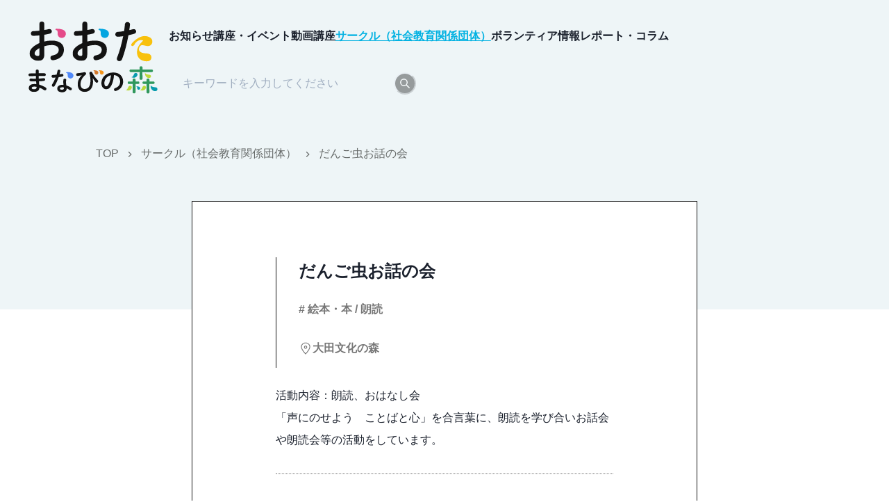

--- FILE ---
content_type: text/html; charset=utf-8
request_url: https://otamanabi-no-mori.city.ota.tokyo.jp/circles/d9stpu8QwM
body_size: 12921
content:
<!DOCTYPE html><html><head><meta charSet="utf-8"/><title>〔サークル〕だんご虫お話の会 | おおたまなびの森</title><meta name="title" content="おおたまなびの森"/><meta name="description" content="活動内容：朗読、おはなし会「声にのせよう　ことばと心」を合言葉に、朗読を学び合いお話会や朗読会等の活動をしています。"/><link rel="icon" href="/favicon.ico"/><link rel="apple-touch-icon" href="/favicon.ico"/><meta name="viewport" content="width=device-width,initial-scale=1.0,minimum-scale=1.0"/><meta property="og:site_name" content="おおたまなびの森"/><meta property="og:title" content="〔サークル〕だんご虫お話の会 | おおたまなびの森"/><meta property="og:type" content="article"/><meta property="og:description" content="活動内容：朗読、おはなし会「声にのせよう　ことばと心」を合言葉に、朗読を学び合いお話会や朗読会等の活動をしています。"/><meta property="og:image" content="https://otamanabi-no-mori.city.ota.tokyo.jp/logo_ogp.png"/><meta property="og:image:alt" content="〔サークル〕だんご虫お話の会 | おおたまなびの森"/><meta property="og:locale" content="ja_JP"/><meta property="og:url" content="https://otamanabi-no-mori.city.ota.tokyo.jp/circles/d9stpu8QwM"/><meta property="twitter:card" content="summary_large_image"/><meta name="next-head-count" content="16"/><script>
              window.dataLayer = window.dataLayer || [];
              function gtag(){dataLayer.push(arguments);}
              gtag('js', new Date());
            </script><link rel="preload" href="/_next/static/css/bb2c9b241124ffce.css" as="style"/><link rel="stylesheet" href="/_next/static/css/bb2c9b241124ffce.css" data-n-g=""/><noscript data-n-css=""></noscript><script defer="" nomodule="" src="/_next/static/chunks/polyfills-c67a75d1b6f99dc8.js"></script><script src="/_next/static/chunks/webpack-06b923ba79a4324c.js" defer=""></script><script src="/_next/static/chunks/framework-4ed89e9640adfb9e.js" defer=""></script><script src="/_next/static/chunks/main-547e49e261be57b0.js" defer=""></script><script src="/_next/static/chunks/pages/_app-e3b2c6e3e3ca0553.js" defer=""></script><script src="/_next/static/chunks/29107295-4a69275373f23f88.js" defer=""></script><script src="/_next/static/chunks/3382-8a23cd365f9f9320.js" defer=""></script><script src="/_next/static/chunks/2162-58d597e2c6782626.js" defer=""></script><script src="/_next/static/chunks/pages/circles/%5Bid%5D-dc16778f92caca46.js" defer=""></script><script src="/_next/static/A-V8Yn8yKCnC1XsHx8IGS/_buildManifest.js" defer=""></script><script src="/_next/static/A-V8Yn8yKCnC1XsHx8IGS/_ssgManifest.js" defer=""></script></head><body><noscript><iframe src="https://www.googletagmanager.com/ns.html?id=GTM-WGT7CF7" height="0" width="0" style="display:none;visibility:hidden"></iframe></noscript><div id="__next"><style data-emotion="css-global w58nn1">:host,:root,[data-theme]{--chakra-ring-inset:var(--chakra-empty,/*!*/ /*!*/);--chakra-ring-offset-width:0px;--chakra-ring-offset-color:#fff;--chakra-ring-color:rgba(66, 153, 225, 0.6);--chakra-ring-offset-shadow:0 0 #0000;--chakra-ring-shadow:0 0 #0000;--chakra-space-x-reverse:0;--chakra-space-y-reverse:0;--chakra-colors-transparent:transparent;--chakra-colors-current:currentColor;--chakra-colors-black:#000000;--chakra-colors-white:#FFFFFF;--chakra-colors-whiteAlpha-50:rgba(255, 255, 255, 0.04);--chakra-colors-whiteAlpha-100:rgba(255, 255, 255, 0.06);--chakra-colors-whiteAlpha-200:rgba(255, 255, 255, 0.08);--chakra-colors-whiteAlpha-300:rgba(255, 255, 255, 0.16);--chakra-colors-whiteAlpha-400:rgba(255, 255, 255, 0.24);--chakra-colors-whiteAlpha-500:rgba(255, 255, 255, 0.36);--chakra-colors-whiteAlpha-600:rgba(255, 255, 255, 0.48);--chakra-colors-whiteAlpha-700:rgba(255, 255, 255, 0.64);--chakra-colors-whiteAlpha-800:rgba(255, 255, 255, 0.80);--chakra-colors-whiteAlpha-900:rgba(255, 255, 255, 0.92);--chakra-colors-blackAlpha-50:rgba(0, 0, 0, 0.04);--chakra-colors-blackAlpha-100:rgba(0, 0, 0, 0.06);--chakra-colors-blackAlpha-200:rgba(0, 0, 0, 0.08);--chakra-colors-blackAlpha-300:rgba(0, 0, 0, 0.16);--chakra-colors-blackAlpha-400:rgba(0, 0, 0, 0.24);--chakra-colors-blackAlpha-500:rgba(0, 0, 0, 0.36);--chakra-colors-blackAlpha-600:rgba(0, 0, 0, 0.48);--chakra-colors-blackAlpha-700:rgba(0, 0, 0, 0.64);--chakra-colors-blackAlpha-800:rgba(0, 0, 0, 0.80);--chakra-colors-blackAlpha-900:rgba(0, 0, 0, 0.92);--chakra-colors-gray-50:#F7FAFC;--chakra-colors-gray-100:#EDF2F7;--chakra-colors-gray-200:#E2E8F0;--chakra-colors-gray-300:#CBD5E0;--chakra-colors-gray-400:#A0AEC0;--chakra-colors-gray-500:#718096;--chakra-colors-gray-600:#4A5568;--chakra-colors-gray-700:#2D3748;--chakra-colors-gray-800:#1A202C;--chakra-colors-gray-900:#171923;--chakra-colors-red-50:#FFF5F5;--chakra-colors-red-100:#FED7D7;--chakra-colors-red-200:#FEB2B2;--chakra-colors-red-300:#FC8181;--chakra-colors-red-400:#F56565;--chakra-colors-red-500:#E53E3E;--chakra-colors-red-600:#C53030;--chakra-colors-red-700:#9B2C2C;--chakra-colors-red-800:#822727;--chakra-colors-red-900:#63171B;--chakra-colors-orange-50:#FFFAF0;--chakra-colors-orange-100:#FEEBC8;--chakra-colors-orange-200:#FBD38D;--chakra-colors-orange-300:#F6AD55;--chakra-colors-orange-400:#ED8936;--chakra-colors-orange-500:#DD6B20;--chakra-colors-orange-600:#C05621;--chakra-colors-orange-700:#9C4221;--chakra-colors-orange-800:#7B341E;--chakra-colors-orange-900:#652B19;--chakra-colors-yellow-50:#FFFFF0;--chakra-colors-yellow-100:#FEFCBF;--chakra-colors-yellow-200:#FAF089;--chakra-colors-yellow-300:#F6E05E;--chakra-colors-yellow-400:#ECC94B;--chakra-colors-yellow-500:#D69E2E;--chakra-colors-yellow-600:#B7791F;--chakra-colors-yellow-700:#975A16;--chakra-colors-yellow-800:#744210;--chakra-colors-yellow-900:#5F370E;--chakra-colors-green-50:#F0FFF4;--chakra-colors-green-100:#C6F6D5;--chakra-colors-green-200:#9AE6B4;--chakra-colors-green-300:#68D391;--chakra-colors-green-400:#48BB78;--chakra-colors-green-500:#38A169;--chakra-colors-green-600:#2F855A;--chakra-colors-green-700:#276749;--chakra-colors-green-800:#22543D;--chakra-colors-green-900:#1C4532;--chakra-colors-teal-50:#E6FFFA;--chakra-colors-teal-100:#B2F5EA;--chakra-colors-teal-200:#81E6D9;--chakra-colors-teal-300:#4FD1C5;--chakra-colors-teal-400:#38B2AC;--chakra-colors-teal-500:#319795;--chakra-colors-teal-600:#2C7A7B;--chakra-colors-teal-700:#285E61;--chakra-colors-teal-800:#234E52;--chakra-colors-teal-900:#1D4044;--chakra-colors-blue-50:#ebf8ff;--chakra-colors-blue-100:#bee3f8;--chakra-colors-blue-200:#90cdf4;--chakra-colors-blue-300:#63b3ed;--chakra-colors-blue-400:#4299e1;--chakra-colors-blue-500:#3182ce;--chakra-colors-blue-600:#2b6cb0;--chakra-colors-blue-700:#2c5282;--chakra-colors-blue-800:#2a4365;--chakra-colors-blue-900:#1A365D;--chakra-colors-cyan-50:#EDFDFD;--chakra-colors-cyan-100:#C4F1F9;--chakra-colors-cyan-200:#9DECF9;--chakra-colors-cyan-300:#76E4F7;--chakra-colors-cyan-400:#0BC5EA;--chakra-colors-cyan-500:#00B5D8;--chakra-colors-cyan-600:#00A3C4;--chakra-colors-cyan-700:#0987A0;--chakra-colors-cyan-800:#086F83;--chakra-colors-cyan-900:#065666;--chakra-colors-purple-50:#FAF5FF;--chakra-colors-purple-100:#E9D8FD;--chakra-colors-purple-200:#D6BCFA;--chakra-colors-purple-300:#B794F4;--chakra-colors-purple-400:#9F7AEA;--chakra-colors-purple-500:#805AD5;--chakra-colors-purple-600:#6B46C1;--chakra-colors-purple-700:#553C9A;--chakra-colors-purple-800:#44337A;--chakra-colors-purple-900:#322659;--chakra-colors-pink-50:#FFF5F7;--chakra-colors-pink-100:#FED7E2;--chakra-colors-pink-200:#FBB6CE;--chakra-colors-pink-300:#F687B3;--chakra-colors-pink-400:#ED64A6;--chakra-colors-pink-500:#D53F8C;--chakra-colors-pink-600:#B83280;--chakra-colors-pink-700:#97266D;--chakra-colors-pink-800:#702459;--chakra-colors-pink-900:#521B41;--chakra-colors-linkedin-50:#E8F4F9;--chakra-colors-linkedin-100:#CFEDFB;--chakra-colors-linkedin-200:#9BDAF3;--chakra-colors-linkedin-300:#68C7EC;--chakra-colors-linkedin-400:#34B3E4;--chakra-colors-linkedin-500:#00A0DC;--chakra-colors-linkedin-600:#008CC9;--chakra-colors-linkedin-700:#0077B5;--chakra-colors-linkedin-800:#005E93;--chakra-colors-linkedin-900:#004471;--chakra-colors-facebook-50:#E8F4F9;--chakra-colors-facebook-100:#D9DEE9;--chakra-colors-facebook-200:#B7C2DA;--chakra-colors-facebook-300:#6482C0;--chakra-colors-facebook-400:#4267B2;--chakra-colors-facebook-500:#385898;--chakra-colors-facebook-600:#314E89;--chakra-colors-facebook-700:#29487D;--chakra-colors-facebook-800:#223B67;--chakra-colors-facebook-900:#1E355B;--chakra-colors-messenger-50:#D0E6FF;--chakra-colors-messenger-100:#B9DAFF;--chakra-colors-messenger-200:#A2CDFF;--chakra-colors-messenger-300:#7AB8FF;--chakra-colors-messenger-400:#2E90FF;--chakra-colors-messenger-500:#0078FF;--chakra-colors-messenger-600:#0063D1;--chakra-colors-messenger-700:#0052AC;--chakra-colors-messenger-800:#003C7E;--chakra-colors-messenger-900:#002C5C;--chakra-colors-whatsapp-50:#dffeec;--chakra-colors-whatsapp-100:#b9f5d0;--chakra-colors-whatsapp-200:#90edb3;--chakra-colors-whatsapp-300:#65e495;--chakra-colors-whatsapp-400:#3cdd78;--chakra-colors-whatsapp-500:#22c35e;--chakra-colors-whatsapp-600:#179848;--chakra-colors-whatsapp-700:#0c6c33;--chakra-colors-whatsapp-800:#01421c;--chakra-colors-whatsapp-900:#001803;--chakra-colors-twitter-50:#E5F4FD;--chakra-colors-twitter-100:#C8E9FB;--chakra-colors-twitter-200:#A8DCFA;--chakra-colors-twitter-300:#83CDF7;--chakra-colors-twitter-400:#57BBF5;--chakra-colors-twitter-500:#1DA1F2;--chakra-colors-twitter-600:#1A94DA;--chakra-colors-twitter-700:#1681BF;--chakra-colors-twitter-800:#136B9E;--chakra-colors-twitter-900:#0D4D71;--chakra-colors-telegram-50:#E3F2F9;--chakra-colors-telegram-100:#C5E4F3;--chakra-colors-telegram-200:#A2D4EC;--chakra-colors-telegram-300:#7AC1E4;--chakra-colors-telegram-400:#47A9DA;--chakra-colors-telegram-500:#0088CC;--chakra-colors-telegram-600:#007AB8;--chakra-colors-telegram-700:#006BA1;--chakra-colors-telegram-800:#005885;--chakra-colors-telegram-900:#003F5E;--chakra-colors-brand:#2CAEB3;--chakra-colors-skyblue:#04B2E2;--chakra-colors-lightBlue:#EEF5F7;--chakra-colors-brown:#67574a;--chakra-colors-mainGradient:linear(to-r, #29CC76, #00AFEC);--chakra-borders-none:0;--chakra-borders-1px:1px solid;--chakra-borders-2px:2px solid;--chakra-borders-4px:4px solid;--chakra-borders-8px:8px solid;--chakra-fonts-heading:"Noto Sans JP",Lato,sans-serif;--chakra-fonts-body:"Noto Sans JP",Lato,sans-serif;--chakra-fonts-mono:SFMono-Regular,Menlo,Monaco,Consolas,"Liberation Mono","Courier New",monospace;--chakra-fontSizes-3xs:0.45rem;--chakra-fontSizes-2xs:0.625rem;--chakra-fontSizes-xs:0.75rem;--chakra-fontSizes-sm:0.875rem;--chakra-fontSizes-md:1rem;--chakra-fontSizes-lg:1.125rem;--chakra-fontSizes-xl:1.25rem;--chakra-fontSizes-2xl:1.5rem;--chakra-fontSizes-3xl:1.875rem;--chakra-fontSizes-4xl:2.25rem;--chakra-fontSizes-5xl:3rem;--chakra-fontSizes-6xl:3.75rem;--chakra-fontSizes-7xl:4.5rem;--chakra-fontSizes-8xl:6rem;--chakra-fontSizes-9xl:8rem;--chakra-fontWeights-hairline:100;--chakra-fontWeights-thin:200;--chakra-fontWeights-light:300;--chakra-fontWeights-normal:400;--chakra-fontWeights-medium:500;--chakra-fontWeights-semibold:600;--chakra-fontWeights-bold:700;--chakra-fontWeights-extrabold:800;--chakra-fontWeights-black:900;--chakra-letterSpacings-tighter:-0.05em;--chakra-letterSpacings-tight:-0.025em;--chakra-letterSpacings-normal:0;--chakra-letterSpacings-wide:0.025em;--chakra-letterSpacings-wider:0.05em;--chakra-letterSpacings-widest:0.1em;--chakra-lineHeights-3:.75rem;--chakra-lineHeights-4:1rem;--chakra-lineHeights-5:1.25rem;--chakra-lineHeights-6:1.5rem;--chakra-lineHeights-7:1.75rem;--chakra-lineHeights-8:2rem;--chakra-lineHeights-9:2.25rem;--chakra-lineHeights-10:2.5rem;--chakra-lineHeights-normal:normal;--chakra-lineHeights-none:1;--chakra-lineHeights-shorter:1.25;--chakra-lineHeights-short:1.375;--chakra-lineHeights-base:1.5;--chakra-lineHeights-tall:1.625;--chakra-lineHeights-taller:2;--chakra-radii-none:0;--chakra-radii-sm:0.125rem;--chakra-radii-base:0.25rem;--chakra-radii-md:0.375rem;--chakra-radii-lg:0.5rem;--chakra-radii-xl:0.75rem;--chakra-radii-2xl:1rem;--chakra-radii-3xl:1.5rem;--chakra-radii-full:9999px;--chakra-space-1:0.25rem;--chakra-space-2:0.5rem;--chakra-space-3:0.75rem;--chakra-space-4:1rem;--chakra-space-5:1.25rem;--chakra-space-6:1.5rem;--chakra-space-7:1.75rem;--chakra-space-8:2rem;--chakra-space-9:2.25rem;--chakra-space-10:2.5rem;--chakra-space-12:3rem;--chakra-space-14:3.5rem;--chakra-space-16:4rem;--chakra-space-20:5rem;--chakra-space-24:6rem;--chakra-space-28:7rem;--chakra-space-32:8rem;--chakra-space-36:9rem;--chakra-space-40:10rem;--chakra-space-44:11rem;--chakra-space-48:12rem;--chakra-space-52:13rem;--chakra-space-56:14rem;--chakra-space-60:15rem;--chakra-space-64:16rem;--chakra-space-72:18rem;--chakra-space-80:20rem;--chakra-space-96:24rem;--chakra-space-px:1px;--chakra-space-0-5:0.125rem;--chakra-space-1-5:0.375rem;--chakra-space-2-5:0.625rem;--chakra-space-3-5:0.875rem;--chakra-shadows-xs:0 0 0 1px rgba(0, 0, 0, 0.05);--chakra-shadows-sm:0 1px 2px 0 rgba(0, 0, 0, 0.05);--chakra-shadows-base:0 1px 3px 0 rgba(0, 0, 0, 0.1),0 1px 2px 0 rgba(0, 0, 0, 0.06);--chakra-shadows-md:0 4px 6px -1px rgba(0, 0, 0, 0.1),0 2px 4px -1px rgba(0, 0, 0, 0.06);--chakra-shadows-lg:0 10px 15px -3px rgba(0, 0, 0, 0.1),0 4px 6px -2px rgba(0, 0, 0, 0.05);--chakra-shadows-xl:0 20px 25px -5px rgba(0, 0, 0, 0.1),0 10px 10px -5px rgba(0, 0, 0, 0.04);--chakra-shadows-2xl:0 25px 50px -12px rgba(0, 0, 0, 0.25);--chakra-shadows-outline:none;--chakra-shadows-inner:inset 0 2px 4px 0 rgba(0,0,0,0.06);--chakra-shadows-none:none;--chakra-shadows-dark-lg:rgba(0, 0, 0, 0.1) 0px 0px 0px 1px,rgba(0, 0, 0, 0.2) 0px 5px 10px,rgba(0, 0, 0, 0.4) 0px 15px 40px;--chakra-sizes-1:0.25rem;--chakra-sizes-2:0.5rem;--chakra-sizes-3:0.75rem;--chakra-sizes-4:1rem;--chakra-sizes-5:1.25rem;--chakra-sizes-6:1.5rem;--chakra-sizes-7:1.75rem;--chakra-sizes-8:2rem;--chakra-sizes-9:2.25rem;--chakra-sizes-10:2.5rem;--chakra-sizes-12:3rem;--chakra-sizes-14:3.5rem;--chakra-sizes-16:4rem;--chakra-sizes-20:5rem;--chakra-sizes-24:6rem;--chakra-sizes-28:7rem;--chakra-sizes-32:8rem;--chakra-sizes-36:9rem;--chakra-sizes-40:10rem;--chakra-sizes-44:11rem;--chakra-sizes-48:12rem;--chakra-sizes-52:13rem;--chakra-sizes-56:14rem;--chakra-sizes-60:15rem;--chakra-sizes-64:16rem;--chakra-sizes-72:18rem;--chakra-sizes-80:20rem;--chakra-sizes-96:24rem;--chakra-sizes-px:1px;--chakra-sizes-0-5:0.125rem;--chakra-sizes-1-5:0.375rem;--chakra-sizes-2-5:0.625rem;--chakra-sizes-3-5:0.875rem;--chakra-sizes-max:max-content;--chakra-sizes-min:min-content;--chakra-sizes-full:100%;--chakra-sizes-3xs:14rem;--chakra-sizes-2xs:16rem;--chakra-sizes-xs:20rem;--chakra-sizes-sm:24rem;--chakra-sizes-md:28rem;--chakra-sizes-lg:32rem;--chakra-sizes-xl:36rem;--chakra-sizes-2xl:42rem;--chakra-sizes-3xl:48rem;--chakra-sizes-4xl:56rem;--chakra-sizes-5xl:64rem;--chakra-sizes-6xl:72rem;--chakra-sizes-7xl:80rem;--chakra-sizes-8xl:90rem;--chakra-sizes-prose:60ch;--chakra-sizes-container-sm:640px;--chakra-sizes-container-md:768px;--chakra-sizes-container-lg:1024px;--chakra-sizes-container-xl:1280px;--chakra-zIndices-hide:-1;--chakra-zIndices-auto:auto;--chakra-zIndices-base:0;--chakra-zIndices-docked:10;--chakra-zIndices-dropdown:1000;--chakra-zIndices-sticky:1100;--chakra-zIndices-banner:1200;--chakra-zIndices-overlay:1300;--chakra-zIndices-modal:1400;--chakra-zIndices-popover:1500;--chakra-zIndices-skipLink:1600;--chakra-zIndices-toast:1700;--chakra-zIndices-tooltip:1800;--chakra-transition-property-common:background-color,border-color,color,fill,stroke,opacity,box-shadow,transform;--chakra-transition-property-colors:background-color,border-color,color,fill,stroke;--chakra-transition-property-dimensions:width,height;--chakra-transition-property-position:left,right,top,bottom;--chakra-transition-property-background:background-color,background-image,background-position;--chakra-transition-easing-ease-in:cubic-bezier(0.4, 0, 1, 1);--chakra-transition-easing-ease-out:cubic-bezier(0, 0, 0.2, 1);--chakra-transition-easing-ease-in-out:cubic-bezier(0.4, 0, 0.2, 1);--chakra-transition-duration-ultra-fast:50ms;--chakra-transition-duration-faster:100ms;--chakra-transition-duration-fast:150ms;--chakra-transition-duration-normal:200ms;--chakra-transition-duration-slow:300ms;--chakra-transition-duration-slower:400ms;--chakra-transition-duration-ultra-slow:500ms;--chakra-blur-none:0;--chakra-blur-sm:4px;--chakra-blur-base:8px;--chakra-blur-md:12px;--chakra-blur-lg:16px;--chakra-blur-xl:24px;--chakra-blur-2xl:40px;--chakra-blur-3xl:64px;--chakra-breakpoints-base:0em;--chakra-breakpoints-sm:30em;--chakra-breakpoints-md:48em;--chakra-breakpoints-lg:62em;--chakra-breakpoints-xl:80em;--chakra-breakpoints-2xl:96em;}.chakra-ui-light :host:not([data-theme]),.chakra-ui-light :root:not([data-theme]),.chakra-ui-light [data-theme]:not([data-theme]),[data-theme=light] :host:not([data-theme]),[data-theme=light] :root:not([data-theme]),[data-theme=light] [data-theme]:not([data-theme]),:host[data-theme=light],:root[data-theme=light],[data-theme][data-theme=light]{--chakra-colors-chakra-body-text:var(--chakra-colors-gray-800);--chakra-colors-chakra-body-bg:var(--chakra-colors-white);--chakra-colors-chakra-border-color:var(--chakra-colors-gray-200);--chakra-colors-chakra-inverse-text:var(--chakra-colors-white);--chakra-colors-chakra-subtle-bg:var(--chakra-colors-gray-100);--chakra-colors-chakra-subtle-text:var(--chakra-colors-gray-600);--chakra-colors-chakra-placeholder-color:var(--chakra-colors-gray-500);}.chakra-ui-dark :host:not([data-theme]),.chakra-ui-dark :root:not([data-theme]),.chakra-ui-dark [data-theme]:not([data-theme]),[data-theme=dark] :host:not([data-theme]),[data-theme=dark] :root:not([data-theme]),[data-theme=dark] [data-theme]:not([data-theme]),:host[data-theme=dark],:root[data-theme=dark],[data-theme][data-theme=dark]{--chakra-colors-chakra-body-text:var(--chakra-colors-whiteAlpha-900);--chakra-colors-chakra-body-bg:var(--chakra-colors-gray-800);--chakra-colors-chakra-border-color:var(--chakra-colors-whiteAlpha-300);--chakra-colors-chakra-inverse-text:var(--chakra-colors-gray-800);--chakra-colors-chakra-subtle-bg:var(--chakra-colors-gray-700);--chakra-colors-chakra-subtle-text:var(--chakra-colors-gray-400);--chakra-colors-chakra-placeholder-color:var(--chakra-colors-whiteAlpha-400);}</style><style data-emotion="css-global fubdgu">html{line-height:1.5;-webkit-text-size-adjust:100%;font-family:system-ui,sans-serif;-webkit-font-smoothing:antialiased;text-rendering:optimizeLegibility;-moz-osx-font-smoothing:grayscale;touch-action:manipulation;}body{position:relative;min-height:100%;margin:0;font-feature-settings:"kern";}:where(*, *::before, *::after){border-width:0;border-style:solid;box-sizing:border-box;word-wrap:break-word;}main{display:block;}hr{border-top-width:1px;box-sizing:content-box;height:0;overflow:visible;}:where(pre, code, kbd,samp){font-family:SFMono-Regular,Menlo,Monaco,Consolas,monospace;font-size:1em;}a{background-color:transparent;color:inherit;-webkit-text-decoration:inherit;text-decoration:inherit;}abbr[title]{border-bottom:none;-webkit-text-decoration:underline;text-decoration:underline;-webkit-text-decoration:underline dotted;-webkit-text-decoration:underline dotted;text-decoration:underline dotted;}:where(b, strong){font-weight:bold;}small{font-size:80%;}:where(sub,sup){font-size:75%;line-height:0;position:relative;vertical-align:baseline;}sub{bottom:-0.25em;}sup{top:-0.5em;}img{border-style:none;}:where(button, input, optgroup, select, textarea){font-family:inherit;font-size:100%;line-height:1.15;margin:0;}:where(button, input){overflow:visible;}:where(button, select){text-transform:none;}:where(
          button::-moz-focus-inner,
          [type="button"]::-moz-focus-inner,
          [type="reset"]::-moz-focus-inner,
          [type="submit"]::-moz-focus-inner
        ){border-style:none;padding:0;}fieldset{padding:0.35em 0.75em 0.625em;}legend{box-sizing:border-box;color:inherit;display:table;max-width:100%;padding:0;white-space:normal;}progress{vertical-align:baseline;}textarea{overflow:auto;}:where([type="checkbox"], [type="radio"]){box-sizing:border-box;padding:0;}input[type="number"]::-webkit-inner-spin-button,input[type="number"]::-webkit-outer-spin-button{-webkit-appearance:none!important;}input[type="number"]{-moz-appearance:textfield;}input[type="search"]{-webkit-appearance:textfield;outline-offset:-2px;}input[type="search"]::-webkit-search-decoration{-webkit-appearance:none!important;}::-webkit-file-upload-button{-webkit-appearance:button;font:inherit;}details{display:block;}summary{display:-webkit-box;display:-webkit-list-item;display:-ms-list-itembox;display:list-item;}template{display:none;}[hidden]{display:none!important;}:where(
          blockquote,
          dl,
          dd,
          h1,
          h2,
          h3,
          h4,
          h5,
          h6,
          hr,
          figure,
          p,
          pre
        ){margin:0;}button{background:transparent;padding:0;}fieldset{margin:0;padding:0;}:where(ol, ul){margin:0;padding:0;}textarea{resize:vertical;}:where(button, [role="button"]){cursor:pointer;}button::-moz-focus-inner{border:0!important;}table{border-collapse:collapse;}:where(h1, h2, h3, h4, h5, h6){font-size:inherit;font-weight:inherit;}:where(button, input, optgroup, select, textarea){padding:0;line-height:inherit;color:inherit;}:where(img, svg, video, canvas, audio, iframe, embed, object){display:block;}:where(img, video){max-width:100%;height:auto;}[data-js-focus-visible] :focus:not([data-focus-visible-added]):not(
          [data-focus-visible-disabled]
        ){outline:none;box-shadow:none;}select::-ms-expand{display:none;}:root,:host{--chakra-vh:100vh;}@supports (height: -webkit-fill-available){:root,:host{--chakra-vh:-webkit-fill-available;}}@supports (height: -moz-fill-available){:root,:host{--chakra-vh:-moz-fill-available;}}@supports (height: 100dvh){:root,:host{--chakra-vh:100dvh;}}</style><style data-emotion="css-global 1cgn62j">body{font-family:var(--chakra-fonts-body);color:var(--chakra-colors-chakra-body-text);background:var(--chakra-colors-chakra-body-bg);transition-property:background-color;transition-duration:var(--chakra-transition-duration-normal);line-height:var(--chakra-lineHeights-base);}*::-webkit-input-placeholder{color:var(--chakra-colors-chakra-placeholder-color);}*::-moz-placeholder{color:var(--chakra-colors-chakra-placeholder-color);}*:-ms-input-placeholder{color:var(--chakra-colors-chakra-placeholder-color);}*::placeholder{color:var(--chakra-colors-chakra-placeholder-color);}*,*::before,::after{border-color:var(--chakra-colors-chakra-border-color);}</style><header class="css-0"><style data-emotion="css zy9xzn">.css-zy9xzn{display:-webkit-box;display:-webkit-flex;display:-ms-flexbox;display:flex;-webkit-align-items:center;-webkit-box-align:center;-ms-flex-align:center;align-items:center;-webkit-box-pack:justify;-webkit-justify-content:space-between;justify-content:space-between;-webkit-flex-direction:row;-ms-flex-direction:row;flex-direction:row;gap:0.5rem;width:var(--chakra-sizes-full);background-color:var(--chakra-colors-transparent);position:absolute;-webkit-padding-start:var(--chakra-space-4);padding-inline-start:var(--chakra-space-4);-webkit-padding-end:var(--chakra-space-4);padding-inline-end:var(--chakra-space-4);padding-top:var(--chakra-space-2);padding-bottom:var(--chakra-space-2);z-index:2;}</style><div class="chakra-stack css-zy9xzn"><style data-emotion="css zw3ve4">.css-zw3ve4{transition-property:var(--chakra-transition-property-common);transition-duration:var(--chakra-transition-duration-fast);transition-timing-function:var(--chakra-transition-easing-ease-out);cursor:pointer;-webkit-text-decoration:none;text-decoration:none;outline:2px solid transparent;outline-offset:2px;color:inherit;width:92px;margin-top:10px;margin-left:0px;}.css-zw3ve4:hover,.css-zw3ve4[data-hover]{-webkit-text-decoration:underline;text-decoration:underline;}.css-zw3ve4:focus-visible,.css-zw3ve4[data-focus-visible]{box-shadow:var(--chakra-shadows-outline);}@media screen and (min-width: 48em){.css-zw3ve4{width:185.8px;margin-top:20px;margin-left:25px;}}</style><a class="chakra-link css-zw3ve4" href="/"><img alt="おおた まなびの森" src="/logo.svg" class="chakra-image css-0"/></a><style data-emotion="css 1990onf">.css-1990onf{-webkit-flex-direction:column;-ms-flex-direction:column;flex-direction:column;width:var(--chakra-sizes-full);-webkit-padding-start:0px;padding-inline-start:0px;-webkit-padding-end:0px;padding-inline-end:0px;display:none;}@media screen and (min-width: 62em){.css-1990onf{-webkit-padding-start:var(--chakra-space-4);padding-inline-start:var(--chakra-space-4);-webkit-padding-end:var(--chakra-space-4);padding-inline-end:var(--chakra-space-4);display:-webkit-box;display:-webkit-flex;display:-ms-flexbox;display:flex;}}</style><div class="css-1990onf"><style data-emotion="css 10ruti2">.css-10ruti2{display:-webkit-box;display:-webkit-flex;display:-ms-flexbox;display:flex;-webkit-align-items:center;-webkit-box-align:center;-ms-flex-align:center;align-items:center;-webkit-box-pack:end;-ms-flex-pack:end;-webkit-justify-content:end;justify-content:end;-webkit-flex-direction:row;-ms-flex-direction:row;flex-direction:row;gap:var(--chakra-space-6);width:var(--chakra-sizes-full);}</style><div class="chakra-stack css-10ruti2"><style data-emotion="css zke1y">.css-zke1y{padding-top:var(--chakra-space-4);padding-bottom:var(--chakra-space-4);}</style><div class="css-zke1y"><style data-emotion="css 10yztby">.css-10yztby{cursor:pointer;-webkit-transition:0.3s;transition:0.3s;font-weight:var(--chakra-fontWeights-bold);}.css-10yztby:hover,.css-10yztby[data-hover]{color:var(--chakra-colors-skyblue);}</style><p class="chakra-text css-10yztby">お知らせ</p></div><div class="css-zke1y"><p class="chakra-text css-10yztby">講座・イベント</p></div><div class="css-zke1y"><p class="chakra-text css-10yztby">動画講座</p></div><div class="css-zke1y"><style data-emotion="css he3btw">.css-he3btw{cursor:pointer;-webkit-transition:0.3s;transition:0.3s;font-weight:var(--chakra-fontWeights-bold);color:var(--chakra-colors-skyblue);-webkit-text-decoration:underline;text-decoration:underline;text-underline-offset:8px;}.css-he3btw:hover,.css-he3btw[data-hover]{color:var(--chakra-colors-skyblue);}</style><p class="chakra-text css-he3btw">サークル（社会教育関係団体）</p></div><div class="css-zke1y"><p class="chakra-text css-10yztby">ボランティア情報</p></div><div class="css-zke1y"><p class="chakra-text css-10yztby">レポート・コラム</p></div></div><style data-emotion="css ckyhk3">.css-ckyhk3{display:-webkit-box;display:-webkit-flex;display:-ms-flexbox;display:flex;-webkit-box-pack:end;-ms-flex-pack:end;-webkit-justify-content:end;justify-content:end;}</style><div class="css-ckyhk3"><form><style data-emotion="css 1srue7a">.css-1srue7a{display:-webkit-box;display:-webkit-flex;display:-ms-flexbox;display:flex;-webkit-align-items:center;-webkit-box-align:center;-ms-flex-align:center;align-items:center;background:var(--chakra-colors-white);gap:var(--chakra-space-8);border-bottom-width:2px;padding:var(--chakra-space-1);border-color:var(--chakra-colors-blackAlpha-800);}@media screen and (min-width: 48em){.css-1srue7a{background:var(--chakra-colors-transparent);}}</style><div class="css-1srue7a"><style data-emotion="css 125hffx">.css-125hffx{width:100%;height:var(--input-height);font-size:var(--input-font-size);-webkit-padding-start:var(--input-padding);padding-inline-start:var(--input-padding);-webkit-padding-end:var(--input-padding);padding-inline-end:var(--input-padding);border-radius:var(--input-border-radius);outline:2px solid transparent;outline-offset:2px;position:relative;-webkit-appearance:none;-moz-appearance:none;-ms-appearance:none;appearance:none;transition-property:var(--chakra-transition-property-common);transition-duration:var(--chakra-transition-duration-normal);--input-font-size:var(--chakra-fontSizes-md);--input-padding:var(--chakra-space-4);--input-border-radius:var(--chakra-radii-md);--input-height:var(--chakra-sizes-10);border-color:inherit;background:var(--chakra-colors-transparent);border:var(--chakra-borders-none);}.css-125hffx:disabled,.css-125hffx[disabled],.css-125hffx[aria-disabled=true],.css-125hffx[data-disabled]{opacity:0.4;cursor:not-allowed;}.css-125hffx:hover,.css-125hffx[data-hover]{border-color:var(--chakra-colors-gray-300);}.css-125hffx[aria-readonly=true],.css-125hffx[readonly],.css-125hffx[data-readonly]{box-shadow:var(--chakra-shadows-none)!important;-webkit-user-select:all;-moz-user-select:all;-ms-user-select:all;user-select:all;}.css-125hffx[aria-invalid=true],.css-125hffx[data-invalid]{border-color:#E53E3E;box-shadow:0 0 0 1px #E53E3E;}.css-125hffx:focus-visible,.css-125hffx[data-focus-visible]{z-index:1;border-color:var(--chakra-colors-transparent);box-shadow:0 0 0 1px transparent;}@media screen and (min-width: 48em){.css-125hffx{min-width:var(--chakra-sizes-80);}}.css-125hffx::-webkit-input-placeholder{color:var(--chakra-colors-gray-400);}.css-125hffx::-moz-placeholder{color:var(--chakra-colors-gray-400);}.css-125hffx:-ms-input-placeholder{color:var(--chakra-colors-gray-400);}.css-125hffx::placeholder{color:var(--chakra-colors-gray-400);}</style><input name="query" placeholder="キーワードを入力してください" class="chakra-input css-125hffx"/><style data-emotion="css g6kjaw">.css-g6kjaw{display:-webkit-inline-box;display:-webkit-inline-flex;display:-ms-inline-flexbox;display:inline-flex;-webkit-appearance:none;-moz-appearance:none;-ms-appearance:none;appearance:none;-webkit-align-items:center;-webkit-box-align:center;-ms-flex-align:center;align-items:center;-webkit-box-pack:center;-ms-flex-pack:center;-webkit-justify-content:center;justify-content:center;-webkit-user-select:none;-moz-user-select:none;-ms-user-select:none;user-select:none;position:relative;white-space:nowrap;vertical-align:middle;outline:2px solid transparent;outline-offset:2px;line-height:1.2;font-weight:var(--chakra-fontWeights-semibold);transition-property:var(--chakra-transition-property-common);transition-duration:var(--chakra-transition-duration-normal);height:var(--chakra-sizes-8);min-width:var(--chakra-sizes-8);font-size:var(--chakra-fontSizes-sm);-webkit-padding-start:var(--chakra-space-3);padding-inline-start:var(--chakra-space-3);-webkit-padding-end:var(--chakra-space-3);padding-inline-end:var(--chakra-space-3);color:var(--chakra-colors-gray-800);padding:0px;border-radius:var(--chakra-radii-full);background:var(--chakra-colors-blackAlpha-900);}.css-g6kjaw:focus-visible,.css-g6kjaw[data-focus-visible]{box-shadow:var(--chakra-shadows-outline);}.css-g6kjaw:disabled,.css-g6kjaw[disabled],.css-g6kjaw[aria-disabled=true],.css-g6kjaw[data-disabled]{opacity:0.4;cursor:not-allowed;box-shadow:var(--chakra-shadows-none);}.css-g6kjaw:active,.css-g6kjaw[data-active]{background:var(--chakra-colors-gray-300);}.css-g6kjaw:hover,.css-g6kjaw[data-hover]{background:var(--chakra-colors-blackAlpha-700);}</style><button type="submit" class="chakra-button css-g6kjaw" aria-label="search" disabled=""><style data-emotion="css x4t3su">.css-x4t3su{width:1em;height:1em;display:inline-block;line-height:1em;-webkit-flex-shrink:0;-ms-flex-negative:0;flex-shrink:0;color:var(--chakra-colors-white);vertical-align:middle;}</style><svg viewBox="0 0 24 24" focusable="false" class="chakra-icon css-x4t3su" aria-hidden="true"><path fill="currentColor" d="M23.384,21.619,16.855,15.09a9.284,9.284,0,1,0-1.768,1.768l6.529,6.529a1.266,1.266,0,0,0,1.768,0A1.251,1.251,0,0,0,23.384,21.619ZM2.75,9.5a6.75,6.75,0,1,1,6.75,6.75A6.758,6.758,0,0,1,2.75,9.5Z"></path></svg></button></div></form></div></div><style data-emotion="css 6nz7zn">.css-6nz7zn{-webkit-appearance:none;-moz-appearance:none;-ms-appearance:none;appearance:none;-webkit-align-items:center;-webkit-box-align:center;-ms-flex-align:center;align-items:center;-webkit-box-pack:center;-ms-flex-pack:center;-webkit-justify-content:center;justify-content:center;-webkit-user-select:none;-moz-user-select:none;-ms-user-select:none;user-select:none;white-space:nowrap;vertical-align:middle;outline:2px solid transparent;outline-offset:2px;line-height:1.2;font-weight:var(--chakra-fontWeights-semibold);transition-property:var(--chakra-transition-property-common);transition-duration:var(--chakra-transition-duration-normal);height:48px;min-width:var(--chakra-sizes-10);font-size:var(--chakra-fontSizes-md);-webkit-padding-start:var(--chakra-space-4);padding-inline-start:var(--chakra-space-4);-webkit-padding-end:var(--chakra-space-4);padding-inline-end:var(--chakra-space-4);background:var(--chakra-colors-gray-100);background-image:linear-gradient(270deg, #29CC76, #00AFEC);color:var(--chakra-colors-white);border-radius:var(--chakra-radii-full);width:48px;top:18px;right:16px;display:-webkit-box;display:-webkit-flex;display:-ms-flexbox;display:flex;z-index:3;position:fixed;}.css-6nz7zn:focus-visible,.css-6nz7zn[data-focus-visible]{box-shadow:var(--chakra-shadows-outline);}.css-6nz7zn:disabled,.css-6nz7zn[disabled],.css-6nz7zn[aria-disabled=true],.css-6nz7zn[data-disabled]{opacity:0.4;cursor:not-allowed;box-shadow:var(--chakra-shadows-none);}.css-6nz7zn:hover,.css-6nz7zn[data-hover]{background:var(--chakra-colors-gray-200);}.css-6nz7zn:hover:disabled,.css-6nz7zn[data-hover]:disabled,.css-6nz7zn:hover[disabled],.css-6nz7zn[data-hover][disabled],.css-6nz7zn:hover[aria-disabled=true],.css-6nz7zn[data-hover][aria-disabled=true],.css-6nz7zn:hover[data-disabled],.css-6nz7zn[data-hover][data-disabled]{background:var(--chakra-colors-gray-100);}.css-6nz7zn:active,.css-6nz7zn[data-active]{background:var(--chakra-colors-gray-300);}@media screen and (min-width: 62em){.css-6nz7zn{display:none;}}</style><button type="button" class="chakra-button css-6nz7zn" aria-label="menu button"><style data-emotion="css jy2vee">.css-jy2vee{display:-webkit-box;display:-webkit-flex;display:-ms-flexbox;display:flex;-webkit-align-items:center;-webkit-box-align:center;-ms-flex-align:center;align-items:center;-webkit-box-pack:center;-ms-flex-pack:center;-webkit-justify-content:center;justify-content:center;width:var(--chakra-sizes-full);height:var(--chakra-sizes-full);}</style><div class="css-jy2vee"><style data-emotion="css onkibi">.css-onkibi{width:1em;height:1em;display:inline-block;line-height:1em;-webkit-flex-shrink:0;-ms-flex-negative:0;flex-shrink:0;color:currentColor;vertical-align:middle;}</style><svg viewBox="0 0 24 24" focusable="false" class="chakra-icon css-onkibi"><path fill="currentColor" d="M 3 5 A 1.0001 1.0001 0 1 0 3 7 L 21 7 A 1.0001 1.0001 0 1 0 21 5 L 3 5 z M 3 11 A 1.0001 1.0001 0 1 0 3 13 L 21 13 A 1.0001 1.0001 0 1 0 21 11 L 3 11 z M 3 17 A 1.0001 1.0001 0 1 0 3 19 L 21 19 A 1.0001 1.0001 0 1 0 21 17 L 3 17 z"></path></svg></div></button></div></header><style data-emotion="css 10jixc9">.css-10jixc9{padding-bottom:0px;position:relative;}@media screen and (min-width: 48em){.css-10jixc9{padding-bottom:var(--chakra-space-20);}}</style><div class="css-10jixc9"><style data-emotion="css nt1dze">.css-nt1dze{background-color:#EEF5F7;width:var(--chakra-sizes-full);height:96px;position:absolute;top:0px;z-index:-1;}@media screen and (min-width: 48em){.css-nt1dze{height:445px;}}</style><div class="css-nt1dze"></div><style data-emotion="css 1ihuq61">.css-1ihuq61{width:100%;-webkit-margin-start:auto;margin-inline-start:auto;-webkit-margin-end:auto;margin-inline-end:auto;-webkit-padding-start:var(--chakra-space-4);padding-inline-start:var(--chakra-space-4);-webkit-padding-end:var(--chakra-space-4);padding-inline-end:var(--chakra-space-4);max-width:1116px;padding-top:95px;}@media screen and (min-width: 48em){.css-1ihuq61{padding-top:193px;}}</style><div class="chakra-container css-1ihuq61"><style data-emotion="css dho3mt">.css-dho3mt{display:none;}@media screen and (min-width: 48em){.css-dho3mt{display:-webkit-box;display:-webkit-flex;display:-ms-flexbox;display:flex;}}</style><nav aria-label="breadcrumb" class="chakra-breadcrumb css-dho3mt"><style data-emotion="css 70qvj9">.css-70qvj9{display:-webkit-box;display:-webkit-flex;display:-ms-flexbox;display:flex;-webkit-align-items:center;-webkit-box-align:center;-ms-flex-align:center;align-items:center;}</style><ol class="chakra-breadcrumb__list css-70qvj9"><style data-emotion="css 18biwo">.css-18biwo{display:-webkit-inline-box;display:-webkit-inline-flex;display:-ms-inline-flexbox;display:inline-flex;-webkit-align-items:center;-webkit-box-align:center;-ms-flex-align:center;align-items:center;}</style><li class="chakra-breadcrumb__list-item css-18biwo"><style data-emotion="css 17kll52">.css-17kll52{transition-property:var(--chakra-transition-property-common);transition-duration:var(--chakra-transition-duration-fast);transition-timing-function:var(--chakra-transition-easing-ease-out);outline:2px solid transparent;outline-offset:2px;-webkit-text-decoration:var(--breadcrumb-link-decor);text-decoration:var(--breadcrumb-link-decor);--breadcrumb-link-decor:none;color:#666A69;}.css-17kll52:not([aria-current=page]){cursor:pointer;}.css-17kll52:not([aria-current=page]):hover,.css-17kll52:not([aria-current=page])[data-hover]{--breadcrumb-link-decor:underline;}.css-17kll52:not([aria-current=page]):focus-visible,.css-17kll52:not([aria-current=page])[data-focus-visible]{box-shadow:var(--chakra-shadows-outline);}</style><a href="/" class="chakra-breadcrumb__link css-17kll52">TOP</a><style data-emotion="css syhbcg">.css-syhbcg{-webkit-margin-start:8px;margin-inline-start:8px;-webkit-margin-end:8px;margin-inline-end:8px;}</style><span role="presentation" class="css-syhbcg"><style data-emotion="css e17ufy">.css-e17ufy{width:1em;height:1em;display:inline-block;line-height:1em;-webkit-flex-shrink:0;-ms-flex-negative:0;flex-shrink:0;color:#666A69;vertical-align:middle;}</style><svg viewBox="0 0 24 24" focusable="false" class="chakra-icon css-e17ufy"><path fill="currentColor" d="M10 6L8.59 7.41 13.17 12l-4.58 4.59L10 18l6-6z"></path></svg></span></li><li class="chakra-breadcrumb__list-item css-18biwo"><a href="/circles" class="chakra-breadcrumb__link css-17kll52">サークル（社会教育関係団体）</a><span role="presentation" class="css-syhbcg"><svg viewBox="0 0 24 24" focusable="false" class="chakra-icon css-e17ufy"><path fill="currentColor" d="M10 6L8.59 7.41 13.17 12l-4.58 4.59L10 18l6-6z"></path></svg></span></li><li class="chakra-breadcrumb__list-item css-18biwo"><a href="/circles/d9stpu8QwM" class="chakra-breadcrumb__link css-17kll52">だんご虫お話の会</a></li></ol></nav></div><style data-emotion="css 40nx20">.css-40nx20{width:100%;-webkit-margin-start:auto;margin-inline-start:auto;-webkit-margin-end:auto;margin-inline-end:auto;max-width:728px;margin-top:0px;padding-top:var(--chakra-space-10);-webkit-padding-start:var(--chakra-space-6);padding-inline-start:var(--chakra-space-6);-webkit-padding-end:var(--chakra-space-6);padding-inline-end:var(--chakra-space-6);padding-bottom:var(--chakra-space-12);border-top:1px solid #131313;border-right:var(--chakra-borders-none);border-bottom:1px solid #131313;border-left:var(--chakra-borders-none);background:var(--chakra-colors-white);}@media screen and (min-width: 48em){.css-40nx20{margin-top:var(--chakra-space-10);padding-top:var(--chakra-space-16);-webkit-padding-start:120px;padding-inline-start:120px;-webkit-padding-end:120px;padding-inline-end:120px;padding-bottom:var(--chakra-space-28);border-right:1px solid #131313;border-left:1px solid #131313;}}</style><div class="chakra-container css-40nx20"><div class="css-0"><style data-emotion="css 109f929">.css-109f929{padding-left:23px;border-left:1px solid #131313;}@media screen and (min-width: 48em){.css-109f929{padding-left:var(--chakra-space-8);}}</style><div class="css-109f929"><style data-emotion="css 132xnp4">.css-132xnp4{font-family:var(--chakra-fonts-heading);font-weight:var(--chakra-fontWeights-bold);font-size:var(--chakra-fontSizes-2xl);line-height:1.63;}</style><h1 class="chakra-heading css-132xnp4">だんご虫お話の会</h1><style data-emotion="css 14bs28v">.css-14bs28v{margin-top:var(--chakra-space-6);}</style><div class="css-14bs28v"><style data-emotion="css 1n0o3av">.css-1n0o3av{font-size:var(--chakra-fontSizes-md);font-weight:var(--chakra-fontWeights-bold);color:#777;}</style><p class="chakra-text css-1n0o3av">#<!-- --> <!-- -->絵本・本 / 朗読</p></div><style data-emotion="css 138leok">.css-138leok{display:-webkit-box;display:-webkit-flex;display:-ms-flexbox;display:flex;-webkit-align-items:center;-webkit-box-align:center;-ms-flex-align:center;align-items:center;-webkit-flex-direction:row;-ms-flex-direction:row;flex-direction:row;gap:0px;font-size:var(--chakra-fontSizes-md);font-weight:var(--chakra-fontWeights-bold);color:#777;}</style><div class="chakra-stack css-138leok"><style data-emotion="css yikrym">.css-yikrym{width:20px;}</style><img class="chakra-image css-yikrym" src="/icons/map.svg"/><style data-emotion="css zvlevn">.css-zvlevn{overflow:hidden;text-overflow:ellipsis;display:-webkit-box;-webkit-box-orient:vertical;-webkit-line-clamp:var(--chakra-line-clamp);--chakra-line-clamp:1;}</style><p class="chakra-text css-zvlevn">大田文化の森</p></div></div><style data-emotion="css 1je6lt7">.css-1je6lt7{margin-top:var(--chakra-space-6);}.css-1je6lt7 *{margin-top:0.5em;margin-bottom:0.5em;}.css-1je6lt7 p{line-height:2em;}.css-1je6lt7 h1{font-size:32px;}.css-1je6lt7 h2{font-size:28px;}.css-1je6lt7 h3{font-size:24px;}.css-1je6lt7 h4{font-size:20px;}.css-1je6lt7 h5{font-size:16px;}.css-1je6lt7 iframe{aspect-ratio:16/9;width:100%;height:100%;}.css-1je6lt7 a{color:var(--chakra-colors-skyblue);font-weight:var(--chakra-fontWeights-bold);}.css-1je6lt7 li{margin-left:1.5em;}.css-1je6lt7 img{margin:1em auto;}</style><div class="css-1je6lt7"><p>活動内容：朗読、おはなし会<br>「声にのせよう　ことばと心」を合言葉に、朗読を学び合いお話会や朗読会等の活動をしています。</p></div><style data-emotion="css rinyba">.css-rinyba{opacity:0.6;border:0;border-bottom-width:1px;width:100%;margin-top:var(--chakra-space-8);border-color:#131313;border-style:dotted;}</style><hr aria-orientation="horizontal" class="chakra-divider css-rinyba"/><style data-emotion="css ivlbhe">.css-ivlbhe{display:-webkit-box;display:-webkit-flex;display:-ms-flexbox;display:flex;-webkit-align-items:left;-webkit-box-align:left;-ms-flex-align:left;align-items:left;-webkit-flex-direction:column;-ms-flex-direction:column;flex-direction:column;gap:var(--chakra-space-6);margin-top:var(--chakra-space-8);}</style><div class="chakra-stack css-ivlbhe"><style data-emotion="css itvw0n">.css-itvw0n{font-size:var(--chakra-fontSizes-sm);}</style><div class="css-itvw0n"><style data-emotion="css 1e6k2gl">.css-1e6k2gl{font-family:var(--chakra-fonts-heading);font-weight:var(--chakra-fontWeights-bold);line-height:1.2;padding-left:11px;font-size:16px;position:relative;margin-bottom:var(--chakra-space-4);}.css-1e6k2gl::before{content:"";width:3px;height:100%;border-radius:1.5px;background:var(--chakra-colors-skyblue);position:absolute;top:0px;left:0px;}</style><h3 class="chakra-heading css-1e6k2gl">入会金</h3><style data-emotion="css 1kxrhf3">.css-1kxrhf3{white-space:pre-wrap;}</style><p class="chakra-text css-1kxrhf3">1000円</p></div><div class="css-itvw0n"><h3 class="chakra-heading css-1e6k2gl">参加費</h3><p class="chakra-text css-1kxrhf3">11000円/年</p></div><div class="css-itvw0n"><h3 class="chakra-heading css-1e6k2gl">主な年齢層</h3>60代以上</div><div class="css-itvw0n"><h3 class="chakra-heading css-1e6k2gl">活動日時</h3><p class="chakra-text css-1kxrhf3">【頻度】月2【曜日】月【時間帯】10：00～12：00</p></div><div class="css-itvw0n"><h3 class="chakra-heading css-1e6k2gl">活動レベル</h3>その他</div><div class="css-itvw0n"><h3 class="chakra-heading css-1e6k2gl">未経験者の受入</h3>可</div><div class="css-itvw0n"><h3 class="chakra-heading css-1e6k2gl">お問合せ先</h3><style data-emotion="css 1ojefk6">.css-1ojefk6 *{margin-top:0.5em;margin-bottom:0.5em;}.css-1ojefk6 p{line-height:2em;}.css-1ojefk6 h1{font-size:32px;}.css-1ojefk6 h2{font-size:28px;}.css-1ojefk6 h3{font-size:24px;}.css-1ojefk6 h4{font-size:20px;}.css-1ojefk6 h5{font-size:16px;}.css-1ojefk6 iframe{aspect-ratio:16/9;width:100%;height:100%;}.css-1ojefk6 a{color:var(--chakra-colors-skyblue);font-weight:var(--chakra-fontWeights-bold);}.css-1ojefk6 li{margin-left:1.5em;}.css-1ojefk6 img{margin:1em auto;}</style><div class="css-1ojefk6"><p>連絡員：<a target="_blank" href="tel:03-3774-8734">03-3774-8734</a>（連絡可能時間　9：00～20：00）<br>               <a href="mailto:leoakkyy@gmail.com">leoakkyy@gmail.com</a><br><span style="color:#c7243a">記載の情報については、個人の判断と責任のもと以下の目的のみにご利用いただけます。</span><br><span style="color:#c7243a">・大田区社会教育関係団体の見学又は入会</span><br><span style="color:#c7243a">・大田区社会教育関係団体間の交流</span><br><span style="color:#c7243a">取材、営利活動、宗教活動等の目的ではご利用いただけません。</span></p></div></div><style data-emotion="css 3pfipd">.css-3pfipd{padding-top:var(--chakra-space-8);padding-bottom:var(--chakra-space-8);-webkit-padding-start:var(--chakra-space-6);padding-inline-start:var(--chakra-space-6);-webkit-padding-end:var(--chakra-space-6);padding-inline-end:var(--chakra-space-6);border-radius:16px;background:var(--chakra-colors-gray-100);}</style><div class="css-3pfipd"><div class="css-itvw0n"><h3 class="chakra-heading css-1e6k2gl">会場情報</h3><style data-emotion="css 1s3lfpe">.css-1s3lfpe{position:relative;border-radius:8px;overflow:hidden;margin-top:var(--chakra-space-6);}.css-1s3lfpe>*:not(style){overflow:hidden;position:absolute;top:0px;right:0px;bottom:0px;left:0px;display:-webkit-box;display:-webkit-flex;display:-ms-flexbox;display:flex;-webkit-box-pack:center;-ms-flex-pack:center;-webkit-justify-content:center;justify-content:center;-webkit-align-items:center;-webkit-box-align:center;-ms-flex-align:center;align-items:center;width:100%;height:100%;}.css-1s3lfpe>img,.css-1s3lfpe>video{object-fit:cover;}.css-1s3lfpe::before{height:0px;content:"";display:block;padding-bottom:56.25%;}</style><div class="chakra-aspect-ratio css-1s3lfpe"><div style="height:100%px;width:100%px" data-ntpc="GoogleMapsEmbed"><iframe loading="lazy" src="https://www.google.com/maps/embed/v1/place?key=AIzaSyC8NHXFe52RiKrDVr1DmA-S_dxiLYTE8DY&q=%E5%A4%A7%E7%94%B0%E6%96%87%E5%8C%96%E3%81%AE%E6%A3%AE%2C%E5%A4%A7%E7%94%B0%E5%8C%BA%2C%E6%9D%B1%E4%BA%AC&zoom=14&language=ja" referrerpolicy="no-referrer-when-downgrade" frameborder="0" style="border:0" allowfullscreen width="100%" height="100%"></iframe></div></div></div></div></div></div></div></div><footer class="css-0"><style data-emotion="css wiu4rs">.css-wiu4rs{margin-bottom:var(--chakra-space-5);padding-top:50px;border-top:solid 1px;border-top-color:var(--chakra-colors-blackAlpha-400);}</style><div class="css-wiu4rs"><style data-emotion="css 14vcoqp">.css-14vcoqp{width:100%;-webkit-margin-start:auto;margin-inline-start:auto;-webkit-margin-end:auto;margin-inline-end:auto;-webkit-padding-start:var(--chakra-space-4);padding-inline-start:var(--chakra-space-4);-webkit-padding-end:var(--chakra-space-4);padding-inline-end:var(--chakra-space-4);max-width:var(--chakra-sizes-container-lg);}</style><div class="chakra-container css-14vcoqp"><style data-emotion="css gmuwbf">.css-gmuwbf{display:-webkit-box;display:-webkit-flex;display:-ms-flexbox;display:flex;-webkit-align-items:center;-webkit-box-align:center;-ms-flex-align:center;align-items:center;-webkit-box-pack:center;-ms-flex-pack:center;-webkit-justify-content:center;justify-content:center;}</style><div class="css-gmuwbf"><style data-emotion="css spn4bz">.css-spn4bz{transition-property:var(--chakra-transition-property-common);transition-duration:var(--chakra-transition-duration-fast);transition-timing-function:var(--chakra-transition-easing-ease-out);cursor:pointer;-webkit-text-decoration:none;text-decoration:none;outline:2px solid transparent;outline-offset:2px;color:inherit;}.css-spn4bz:hover,.css-spn4bz[data-hover]{-webkit-text-decoration:underline;text-decoration:underline;}.css-spn4bz:focus-visible,.css-spn4bz[data-focus-visible]{box-shadow:var(--chakra-shadows-outline);}</style><a class="chakra-link css-spn4bz" href="/"><img alt="おおた まなびの森" src="/logo.svg" class="chakra-image css-0"/></a></div><div class="css-gmuwbf"><style data-emotion="css qnmew0">.css-qnmew0{display:grid;grid-gap:var(--chakra-space-2);grid-template-columns:repeat(1, 1fr);text-align:center;-webkit-box-pack:flex;-ms-flex-pack:flex;-webkit-justify-content:flex;justify-content:flex;margin-top:40px;}@media screen and (min-width: 48em){.css-qnmew0{grid-gap:var(--chakra-space-1);grid-template-columns:repeat(3, 2fr);}}</style><div class="css-qnmew0"><style data-emotion="css mi2e9z">.css-mi2e9z{padding-left:0px;}@media screen and (min-width: 48em){.css-mi2e9z{padding-left:var(--chakra-space-2);}}</style><div class="css-mi2e9z"><style data-emotion="css 8qczr6">.css-8qczr6{transition-property:var(--chakra-transition-property-common);transition-duration:var(--chakra-transition-duration-fast);transition-timing-function:var(--chakra-transition-easing-ease-out);cursor:pointer;-webkit-text-decoration:none;text-decoration:none;outline:2px solid transparent;outline-offset:2px;color:inherit;font-size:20px;font-weight:var(--chakra-fontWeights-bold);}.css-8qczr6:hover,.css-8qczr6[data-hover]{-webkit-text-decoration:underline;text-decoration:underline;}.css-8qczr6:focus-visible,.css-8qczr6[data-focus-visible]{box-shadow:var(--chakra-shadows-outline);}</style><a class="chakra-link css-8qczr6" href="/news">お知らせ</a></div><div class="css-mi2e9z"><a class="chakra-link css-8qczr6" href="/events">講座・イベント</a></div><div class="css-mi2e9z"><a class="chakra-link css-8qczr6" href="/online_courses">動画講座</a></div><div class="css-mi2e9z"><a class="chakra-link css-8qczr6" href="/circles">サークル（社会教育関係団体）</a></div><div class="css-mi2e9z"><a class="chakra-link css-8qczr6" href="/volunteers">ボランティア情報</a></div><div class="css-mi2e9z"><a class="chakra-link css-8qczr6" href="/special_features">レポート・コラム</a></div></div></div><style data-emotion="css 1rkqaw3">.css-1rkqaw3{display:-webkit-box;display:-webkit-flex;display:-ms-flexbox;display:flex;-webkit-align-items:center;-webkit-box-align:center;-ms-flex-align:center;align-items:center;-webkit-box-pack:center;-ms-flex-pack:center;-webkit-justify-content:center;justify-content:center;margin-top:20px;}</style><div class="css-1rkqaw3"><style data-emotion="css 1oz8lg1">.css-1oz8lg1{display:-webkit-box;display:-webkit-flex;display:-ms-flexbox;display:flex;-webkit-flex-direction:column;-ms-flex-direction:column;flex-direction:column;-webkit-align-items:center;-webkit-box-align:center;-ms-flex-align:center;align-items:center;-webkit-box-pack:center;-ms-flex-pack:center;-webkit-justify-content:center;justify-content:center;gap:var(--chakra-space-4);-webkit-box-flex-wrap:wrap;-webkit-flex-wrap:wrap;-ms-flex-wrap:wrap;flex-wrap:wrap;}@media screen and (min-width: 48em){.css-1oz8lg1{-webkit-flex-direction:row;-ms-flex-direction:row;flex-direction:row;max-width:var(--chakra-sizes-container-md);}}</style><div class="css-1oz8lg1"><style data-emotion="css fqllj7">.css-fqllj7{display:-webkit-box;display:-webkit-flex;display:-ms-flexbox;display:flex;-webkit-align-items:center;-webkit-box-align:center;-ms-flex-align:center;align-items:center;-webkit-flex-direction:row;-ms-flex-direction:row;flex-direction:row;gap:var(--chakra-space-1);}</style><div class="chakra-stack css-fqllj7"><div class="css-0"><style data-emotion="css 6ls653">.css-6ls653{font-weight:var(--chakra-fontWeights-light);font-size:16px;}</style><p class="chakra-text css-6ls653">|</p></div><div class="css-0"><style data-emotion="css rm073o">.css-rm073o{transition-property:var(--chakra-transition-property-common);transition-duration:var(--chakra-transition-duration-fast);transition-timing-function:var(--chakra-transition-easing-ease-out);cursor:pointer;-webkit-text-decoration:none;text-decoration:none;outline:2px solid transparent;outline-offset:2px;color:inherit;font-weight:var(--chakra-fontWeights-bold);font-size:14px;}.css-rm073o:hover,.css-rm073o[data-hover]{-webkit-text-decoration:underline;text-decoration:underline;}.css-rm073o:focus-visible,.css-rm073o[data-focus-visible]{box-shadow:var(--chakra-shadows-outline);}</style><a class="chakra-link css-rm073o" href="/about_volunteer">生涯学習ボランティアについて</a></div></div><div class="chakra-stack css-fqllj7"><div class="css-0"><p class="chakra-text css-6ls653">|</p></div><div class="css-0"><a class="chakra-link css-rm073o" href="/volunteer_guidance">生涯学習ボランティアのみなさまへ</a></div></div><div class="chakra-stack css-fqllj7"><div class="css-0"><p class="chakra-text css-6ls653">|</p></div><div class="css-0"><a class="chakra-link css-rm073o" href="/circle_guidance">社会教育関係団体のみなさまへ</a></div></div><div class="chakra-stack css-fqllj7"><div class="css-0"><p class="chakra-text css-6ls653">|</p></div><div class="css-0"><a class="chakra-link css-rm073o" href="/circle_registration">サークル（社会教育関係団体）について</a></div></div><div class="chakra-stack css-fqllj7"><div class="css-0"><p class="chakra-text css-6ls653">|</p></div><div class="css-0"><a class="chakra-link css-rm073o" href="/about">生涯学習とは</a></div></div><div class="chakra-stack css-fqllj7"><div class="css-0"><p class="chakra-text css-6ls653">|</p></div><div class="css-0"><a class="chakra-link css-rm073o" href="/faqs">よくある質問</a></div></div><div class="chakra-stack css-fqllj7"><div class="css-0"><p class="chakra-text css-6ls653">|</p></div><div class="css-0"><a class="chakra-link css-rm073o" href="/sitemap">サイトマップ</a></div></div><div class="chakra-stack css-fqllj7"><div class="css-0"><p class="chakra-text css-6ls653">|</p></div><div class="css-0"><a class="chakra-link css-rm073o" href="/privacy_policy">このサイトについて</a></div></div><div class="chakra-stack css-fqllj7"><div class="css-0"><p class="chakra-text css-6ls653">|</p></div><div class="css-0"><a class="chakra-link css-rm073o" href="/contact/new">生涯学習相談・お問合せ</a></div></div></div></div></div></div><style data-emotion="css 1x33zfs">.css-1x33zfs{display:-webkit-box;display:-webkit-flex;display:-ms-flexbox;display:flex;-webkit-align-items:center;-webkit-box-align:center;-ms-flex-align:center;align-items:center;-webkit-flex-direction:column;-ms-flex-direction:column;flex-direction:column;gap:0px;margin-top:30px;margin-bottom:-12px;z-index:-1;}</style><div class="chakra-stack css-1x33zfs"><style data-emotion="css 1ap2mbv">.css-1ap2mbv{display:block;max-height:200px;max-width:200px;z-index:1;}</style><img alt="はねぴょんイラスト" class="chakra-image css-1ap2mbv" src="/hanepyon.png"/><style data-emotion="css 16c37ow">.css-16c37ow{margin-top:calc(var(--chakra-space-3) * -1);padding:var(--chakra-space-5);border-width:2.4px;border-color:#131313;border-radius:12.8px;min-width:300px;background:var(--chakra-colors-white);}</style><div class="css-16c37ow"><style data-emotion="css tl3ftk">.css-tl3ftk{display:-webkit-box;display:-webkit-flex;display:-ms-flexbox;display:flex;-webkit-align-items:center;-webkit-box-align:center;-ms-flex-align:center;align-items:center;-webkit-flex-direction:column;-ms-flex-direction:column;flex-direction:column;gap:0.5rem;}</style><div class="chakra-stack css-tl3ftk"><style data-emotion="css 722v25">.css-722v25{font-weight:var(--chakra-fontWeights-bold);}</style><p class="chakra-text css-722v25">おおたまなびの森は</p><p class="chakra-text css-722v25">大田区が運営しています</p></div></div></div><style data-emotion="css be2u08">.css-be2u08{display:-webkit-box;display:-webkit-flex;display:-ms-flexbox;display:flex;-webkit-align-items:center;-webkit-box-align:center;-ms-flex-align:center;align-items:center;-webkit-flex-direction:column;-ms-flex-direction:column;flex-direction:column;gap:0.5rem;padding:30px;background-color:var(--chakra-colors-skyblue);}</style><div class="chakra-stack css-be2u08"><style data-emotion="css 9y8mxs">.css-9y8mxs{color:var(--chakra-colors-white);font-weight:var(--chakra-fontWeights-semibold);font-size:14px;}</style><p class="chakra-text css-9y8mxs">Ⓒ2023 Ota City</p></div></footer><span></span><span id="__chakra_env" hidden=""></span></div><script id="__NEXT_DATA__" type="application/json">{"props":{"pageProps":{"circle":{"id":"d9stpu8QwM","createdAt":"2023-01-09T16:50:13.744Z","updatedAt":"2024-02-19T05:26:45.167Z","publishedAt":"2023-01-09T16:50:13.744Z","revisedAt":"2024-02-19T05:26:45.167Z","registrationNumber":"1120134","name":"だんご虫お話の会","description":"\u003cp\u003e活動内容：朗読、おはなし会\u003cbr\u003e「声にのせよう　ことばと心」を合言葉に、朗読を学び合いお話会や朗読会等の活動をしています。\u003c/p\u003e","activityFrequency":"【頻度】月2【曜日】月【時間帯】10：00～12：00","activityLocation":"大田文化の森","averageAge":"60代以上","admissionFee":"1000円","membershipFee":"11000円/年","activityLevel":["その他"],"isBeginnerAcceptable":true,"contact":"\u003cp\u003e連絡員：\u003ca href=\"tel:03-3774-8734\"\u003e03-3774-8734\u003c/a\u003e（連絡可能時間　9：00～20：00）\u003cbr\u003e               \u003ca href=\"mailto:leoakkyy@gmail.com\"\u003eleoakkyy@gmail.com\u003c/a\u003e\u003cbr\u003e\u003cspan style=\"color:#c7243a\"\u003e記載の情報については、個人の判断と責任のもと以下の目的のみにご利用いただけます。\u003c/span\u003e\u003cbr\u003e\u003cspan style=\"color:#c7243a\"\u003e・大田区社会教育関係団体の見学又は入会\u003c/span\u003e\u003cbr\u003e\u003cspan style=\"color:#c7243a\"\u003e・大田区社会教育関係団体間の交流\u003c/span\u003e\u003cbr\u003e\u003cspan style=\"color:#c7243a\"\u003e取材、営利活動、宗教活動等の目的ではご利用いただけません。\u003c/span\u003e\u003c/p\u003e","categories":[{"id":"3H25GLxIdI","createdAt":"2022-12-05T04:49:01.402Z","updatedAt":"2022-12-05T04:49:01.402Z","publishedAt":"2022-12-05T04:49:01.402Z","revisedAt":"2022-12-05T04:49:01.402Z","largeCategory":"教養","midiumCategory":"絵本・本","smallCategory":"朗読"}]}},"__N_SSG":true},"page":"/circles/[id]","query":{"id":"d9stpu8QwM"},"buildId":"A-V8Yn8yKCnC1XsHx8IGS","isFallback":false,"gsp":true,"scriptLoader":[]}</script></body></html>

--- FILE ---
content_type: application/javascript; charset=utf-8
request_url: https://otamanabi-no-mori.city.ota.tokyo.jp/_next/static/chunks/3126-7f779c0ddaa88d5a.js
body_size: 8718
content:
(self.webpackChunk_N_E=self.webpackChunk_N_E||[]).push([[3126],{90638:function(e,t,r){"use strict";Object.defineProperty(t,"__esModule",{value:!0});var n=r(96856).Z;Object.defineProperty(t,"__esModule",{value:!0}),t.default=function(e,t){var r=a.default,i={loading:function(e){e.error,e.isLoading;return e.pastDelay,null}};n(e,Promise)?i.loader=function(){return e}:"function"===typeof e?i.loader=e:"object"===typeof e&&(i=o({},i,e));!1;(i=o({},i,t)).loadableGenerated&&delete(i=o({},i,i.loadableGenerated)).loadableGenerated;if("boolean"===typeof i.ssr&&!i.suspense){if(!i.ssr)return delete i.ssr,u(r,i);delete i.ssr}return r(i)},t.noSSR=u;var o=r(6495).Z,i=r(92648).Z,a=(i(r(67294)),i(r(14302)));function u(e,t){return delete t.webpack,delete t.modules,e(t)}("function"===typeof t.default||"object"===typeof t.default&&null!==t.default)&&"undefined"===typeof t.default.__esModule&&(Object.defineProperty(t.default,"__esModule",{value:!0}),Object.assign(t.default,t),e.exports=t.default)},16319:function(e,t,r){"use strict";Object.defineProperty(t,"__esModule",{value:!0}),t.LoadableContext=void 0;var n=(0,r(92648).Z)(r(67294)).default.createContext(null);t.LoadableContext=n},14302:function(e,t,r){"use strict";Object.defineProperty(t,"__esModule",{value:!0});var n=r(79658).Z,o=r(7222).Z;Object.defineProperty(t,"__esModule",{value:!0}),t.default=void 0;var i=r(6495).Z,a=(0,r(92648).Z)(r(67294)),u=r(16319),s=r(67294).useSyncExternalStore,l=[],c=[],d=!1;function f(e){var t=e(),r={loading:!0,loaded:null,error:null};return r.promise=t.then((function(e){return r.loading=!1,r.loaded=e,e})).catch((function(e){throw r.loading=!1,r.error=e,e})),r}var h=function(){function e(t,r){n(this,e),this._loadFn=t,this._opts=r,this._callbacks=new Set,this._delay=null,this._timeout=null,this.retry()}return o(e,[{key:"promise",value:function(){return this._res.promise}},{key:"retry",value:function(){var e=this;this._clearTimeouts(),this._res=this._loadFn(this._opts.loader),this._state={pastDelay:!1,timedOut:!1};var t=this._res,r=this._opts;t.loading&&("number"===typeof r.delay&&(0===r.delay?this._state.pastDelay=!0:this._delay=setTimeout((function(){e._update({pastDelay:!0})}),r.delay)),"number"===typeof r.timeout&&(this._timeout=setTimeout((function(){e._update({timedOut:!0})}),r.timeout))),this._res.promise.then((function(){e._update({}),e._clearTimeouts()})).catch((function(t){e._update({}),e._clearTimeouts()})),this._update({})}},{key:"_update",value:function(e){this._state=i({},this._state,{error:this._res.error,loaded:this._res.loaded,loading:this._res.loading},e),this._callbacks.forEach((function(e){return e()}))}},{key:"_clearTimeouts",value:function(){clearTimeout(this._delay),clearTimeout(this._timeout)}},{key:"getCurrentValue",value:function(){return this._state}},{key:"subscribe",value:function(e){var t=this;return this._callbacks.add(e),function(){t._callbacks.delete(e)}}}]),e}();function v(e){return function(e,t){var r=function(){if(!l){var t=new h(e,o);l={getCurrentValue:t.getCurrentValue.bind(t),subscribe:t.subscribe.bind(t),retry:t.retry.bind(t),promise:t.promise.bind(t)}}return l.promise()},n=function(){r();var e=a.default.useContext(u.LoadableContext);e&&Array.isArray(o.modules)&&o.modules.forEach((function(t){e(t)}))},o=Object.assign({loader:null,loading:null,delay:200,timeout:null,webpack:null,modules:null,suspense:!1},t);o.suspense&&(o.lazy=a.default.lazy(o.loader));var l=null;if(!d){var f=o.webpack?o.webpack():o.modules;f&&c.push((function(e){var t=!0,n=!1,o=void 0;try{for(var i,a=f[Symbol.iterator]();!(t=(i=a.next()).done);t=!0){var u=i.value;if(-1!==e.indexOf(u))return r()}}catch(s){n=!0,o=s}finally{try{t||null==a.return||a.return()}finally{if(n)throw o}}}))}var v=o.suspense?function(e,t){return n(),a.default.createElement(o.lazy,i({},e,{ref:t}))}:function(e,t){n();var r=s(l.subscribe,l.getCurrentValue,l.getCurrentValue);return a.default.useImperativeHandle(t,(function(){return{retry:l.retry}}),[]),a.default.useMemo((function(){return r.loading||r.error?a.default.createElement(o.loading,{isLoading:r.loading,pastDelay:r.pastDelay,timedOut:r.timedOut,error:r.error,retry:l.retry}):r.loaded?a.default.createElement((t=r.loaded)&&t.__esModule?t.default:t,e):null;var t}),[e,r])};return v.preload=function(){return r()},v.displayName="LoadableComponent",a.default.forwardRef(v)}(f,e)}function g(e,t){for(var r=[];e.length;){var n=e.pop();r.push(n(t))}return Promise.all(r).then((function(){if(e.length)return g(e,t)}))}v.preloadAll=function(){return new Promise((function(e,t){g(l).then(e,t)}))},v.preloadReady=function(){var e=arguments.length>0&&void 0!==arguments[0]?arguments[0]:[];return new Promise((function(t){var r=function(){return d=!0,t()};g(c,e).then(r,r)}))},window.__NEXT_PRELOADREADY=v.preloadReady;var p=v;t.default=p},1864:function(e){!function(){"use strict";var t={113:function(e){function t(e){if("string"!==typeof e)throw new TypeError("Path must be a string. Received "+JSON.stringify(e))}function r(e,t){for(var r,n="",o=0,i=-1,a=0,u=0;u<=e.length;++u){if(u<e.length)r=e.charCodeAt(u);else{if(47===r)break;r=47}if(47===r){if(i===u-1||1===a);else if(i!==u-1&&2===a){if(n.length<2||2!==o||46!==n.charCodeAt(n.length-1)||46!==n.charCodeAt(n.length-2))if(n.length>2){var s=n.lastIndexOf("/");if(s!==n.length-1){-1===s?(n="",o=0):o=(n=n.slice(0,s)).length-1-n.lastIndexOf("/"),i=u,a=0;continue}}else if(2===n.length||1===n.length){n="",o=0,i=u,a=0;continue}t&&(n.length>0?n+="/..":n="..",o=2)}else n.length>0?n+="/"+e.slice(i+1,u):n=e.slice(i+1,u),o=u-i-1;i=u,a=0}else 46===r&&-1!==a?++a:a=-1}return n}var n={resolve:function(){for(var e,n="",o=!1,i=arguments.length-1;i>=-1&&!o;i--){var a;i>=0?a=arguments[i]:(void 0===e&&(e=""),a=e),t(a),0!==a.length&&(n=a+"/"+n,o=47===a.charCodeAt(0))}return n=r(n,!o),o?n.length>0?"/"+n:"/":n.length>0?n:"."},normalize:function(e){if(t(e),0===e.length)return".";var n=47===e.charCodeAt(0),o=47===e.charCodeAt(e.length-1);return 0!==(e=r(e,!n)).length||n||(e="."),e.length>0&&o&&(e+="/"),n?"/"+e:e},isAbsolute:function(e){return t(e),e.length>0&&47===e.charCodeAt(0)},join:function(){if(0===arguments.length)return".";for(var e,r=0;r<arguments.length;++r){var o=arguments[r];t(o),o.length>0&&(void 0===e?e=o:e+="/"+o)}return void 0===e?".":n.normalize(e)},relative:function(e,r){if(t(e),t(r),e===r)return"";if((e=n.resolve(e))===(r=n.resolve(r)))return"";for(var o=1;o<e.length&&47===e.charCodeAt(o);++o);for(var i=e.length,a=i-o,u=1;u<r.length&&47===r.charCodeAt(u);++u);for(var s=r.length-u,l=a<s?a:s,c=-1,d=0;d<=l;++d){if(d===l){if(s>l){if(47===r.charCodeAt(u+d))return r.slice(u+d+1);if(0===d)return r.slice(u+d)}else a>l&&(47===e.charCodeAt(o+d)?c=d:0===d&&(c=0));break}var f=e.charCodeAt(o+d);if(f!==r.charCodeAt(u+d))break;47===f&&(c=d)}var h="";for(d=o+c+1;d<=i;++d)d!==i&&47!==e.charCodeAt(d)||(0===h.length?h+="..":h+="/..");return h.length>0?h+r.slice(u+c):(u+=c,47===r.charCodeAt(u)&&++u,r.slice(u))},_makeLong:function(e){return e},dirname:function(e){if(t(e),0===e.length)return".";for(var r=e.charCodeAt(0),n=47===r,o=-1,i=!0,a=e.length-1;a>=1;--a)if(47===(r=e.charCodeAt(a))){if(!i){o=a;break}}else i=!1;return-1===o?n?"/":".":n&&1===o?"//":e.slice(0,o)},basename:function(e,r){if(void 0!==r&&"string"!==typeof r)throw new TypeError('"ext" argument must be a string');t(e);var n,o=0,i=-1,a=!0;if(void 0!==r&&r.length>0&&r.length<=e.length){if(r.length===e.length&&r===e)return"";var u=r.length-1,s=-1;for(n=e.length-1;n>=0;--n){var l=e.charCodeAt(n);if(47===l){if(!a){o=n+1;break}}else-1===s&&(a=!1,s=n+1),u>=0&&(l===r.charCodeAt(u)?-1===--u&&(i=n):(u=-1,i=s))}return o===i?i=s:-1===i&&(i=e.length),e.slice(o,i)}for(n=e.length-1;n>=0;--n)if(47===e.charCodeAt(n)){if(!a){o=n+1;break}}else-1===i&&(a=!1,i=n+1);return-1===i?"":e.slice(o,i)},extname:function(e){t(e);for(var r=-1,n=0,o=-1,i=!0,a=0,u=e.length-1;u>=0;--u){var s=e.charCodeAt(u);if(47!==s)-1===o&&(i=!1,o=u+1),46===s?-1===r?r=u:1!==a&&(a=1):-1!==r&&(a=-1);else if(!i){n=u+1;break}}return-1===r||-1===o||0===a||1===a&&r===o-1&&r===n+1?"":e.slice(r,o)},format:function(e){if(null===e||"object"!==typeof e)throw new TypeError('The "pathObject" argument must be of type Object. Received type '+typeof e);return function(e,t){var r=t.dir||t.root,n=t.base||(t.name||"")+(t.ext||"");return r?r===t.root?r+n:r+e+n:n}("/",e)},parse:function(e){t(e);var r={root:"",dir:"",base:"",ext:"",name:""};if(0===e.length)return r;var n,o=e.charCodeAt(0),i=47===o;i?(r.root="/",n=1):n=0;for(var a=-1,u=0,s=-1,l=!0,c=e.length-1,d=0;c>=n;--c)if(47!==(o=e.charCodeAt(c)))-1===s&&(l=!1,s=c+1),46===o?-1===a?a=c:1!==d&&(d=1):-1!==a&&(d=-1);else if(!l){u=c+1;break}return-1===a||-1===s||0===d||1===d&&a===s-1&&a===u+1?-1!==s&&(r.base=r.name=0===u&&i?e.slice(1,s):e.slice(u,s)):(0===u&&i?(r.name=e.slice(1,a),r.base=e.slice(1,s)):(r.name=e.slice(u,a),r.base=e.slice(u,s)),r.ext=e.slice(a,s)),u>0?r.dir=e.slice(0,u-1):i&&(r.dir="/"),r},sep:"/",delimiter:":",win32:null,posix:null};n.posix=n,e.exports=n}},r={};function n(e){var o=r[e];if(void 0!==o)return o.exports;var i=r[e]={exports:{}},a=!0;try{t[e](i,i.exports,n),a=!1}finally{a&&delete r[e]}return i.exports}n.ab="//";var o=n(113);e.exports=o}()},5152:function(e,t,r){e.exports=r(90638)},53250:function(e,t,r){"use strict";var n=r(67294);var o="function"===typeof Object.is?Object.is:function(e,t){return e===t&&(0!==e||1/e===1/t)||e!==e&&t!==t},i=n.useState,a=n.useEffect,u=n.useLayoutEffect,s=n.useDebugValue;function l(e){var t=e.getSnapshot;e=e.value;try{var r=t();return!o(e,r)}catch(n){return!0}}var c="undefined"===typeof window||"undefined"===typeof window.document||"undefined"===typeof window.document.createElement?function(e,t){return t()}:function(e,t){var r=t(),n=i({inst:{value:r,getSnapshot:t}}),o=n[0].inst,c=n[1];return u((function(){o.value=r,o.getSnapshot=t,l(o)&&c({inst:o})}),[e,r,t]),a((function(){return l(o)&&c({inst:o}),e((function(){l(o)&&c({inst:o})}))}),[e]),s(r),r};t.useSyncExternalStore=void 0!==n.useSyncExternalStore?n.useSyncExternalStore:c},61688:function(e,t,r){"use strict";e.exports=r(53250)},72923:function(e,t,r){"use strict";r.d(t,{R:function(){return n}});var n=(0,r(24027).I)({d:"M20 11H7.83l5.59-5.59L12 4l-8 8 8 8 1.41-1.41L7.83 13H20v-2z",displayName:"ArrowBackIcon"})},13973:function(e,t,r){"use strict";r.d(t,{G:function(){return n}});var n=(0,r(24027).I)({d:"M23.414,20.591l-4.645-4.645a10.256,10.256,0,1,0-2.828,2.829l4.645,4.644a2.025,2.025,0,0,0,2.828,0A2,2,0,0,0,23.414,20.591ZM10.25,3.005A7.25,7.25,0,1,1,3,10.255,7.258,7.258,0,0,1,10.25,3.005Z",displayName:"Search2Icon"})},90273:function(e,t,r){"use strict";r.d(t,{m:function(){return n}});var n=(0,r(24027).I)({d:"M12 4l-1.41 1.41L16.17 11H4v2h12.17l-5.58 5.59L12 20l8-8z",displayName:"ArrowForwardIcon"})},65028:function(e,t,r){"use strict";r.d(t,{L:function(){return n}});var n=(0,r(16360).m)("div",{baseStyle:{flex:1,justifySelf:"stretch",alignSelf:"stretch"}});n.displayName="Spacer"},68519:function(e,t,r){"use strict";r.d(t,{P:function(){return l}});var n=r(16554),o=r(16360),i=r(87052),a=r(33951),u=r(85893);function s(e){return(0,a.XQ)(e,(e=>"auto"===e?"auto":`span ${e}/span ${e}`))}var l=(0,n.G)((function(e,t){const{area:r,colSpan:n,colStart:a,colEnd:l,rowEnd:c,rowSpan:d,rowStart:f,...h}=e,v=(0,i.o)({gridArea:r,gridColumn:s(n),gridRow:s(d),gridColumnStart:a,gridColumnEnd:l,gridRowStart:f,gridRowEnd:c});return(0,u.jsx)(o.m.div,{ref:t,__css:v,...h})}));l.displayName="GridItem"},64859:function(e,t,r){"use strict";r.d(t,{x:function(){return l}});var n=r(35541),o=r(25432),i=r(16554),a=r(16360),u=r(67294),s=r(85893),l=(0,i.G)(((e,t)=>{const{className:r,...i}=e,{headerId:l,setHeaderMounted:c}=(0,n.vR)();(0,u.useEffect)((()=>(c(!0),()=>c(!1))),[c]);const d=(0,o.cx)("chakra-modal__header",r),f={flex:0,...(0,n.I_)().header};return(0,s.jsx)(a.m.header,{ref:t,className:d,id:l,...i,__css:f})}));l.displayName="ModalHeader"},20943:function(e,t,r){"use strict";function n(e,t){(null==t||t>e.length)&&(t=e.length);for(var r=0,n=new Array(t);r<t;r++)n[r]=e[r];return n}r.d(t,{Z:function(){return n}})},13375:function(e,t,r){"use strict";function n(e){if("undefined"!==typeof Symbol&&null!=e[Symbol.iterator]||null!=e["@@iterator"])return Array.from(e)}r.d(t,{Z:function(){return n}})},828:function(e,t,r){"use strict";r.d(t,{Z:function(){return i}});var n=r(13375);var o=r(91566);function i(e,t){return function(e){if(Array.isArray(e))return e}(e)||(0,n.Z)(e,t)||(0,o.Z)(e,t)||function(){throw new TypeError("Invalid attempt to destructure non-iterable instance.\\nIn order to be iterable, non-array objects must have a [Symbol.iterator]() method.")}()}},91566:function(e,t,r){"use strict";r.d(t,{Z:function(){return o}});var n=r(20943);function o(e,t){if(e){if("string"===typeof e)return(0,n.Z)(e,t);var r=Object.prototype.toString.call(e).slice(8,-1);return"Object"===r&&e.constructor&&(r=e.constructor.name),"Map"===r||"Set"===r?Array.from(r):"Arguments"===r||/^(?:Ui|I)nt(?:8|16|32)(?:Clamped)?Array$/.test(r)?(0,n.Z)(e,t):void 0}}},81758:function(e,t,r){"use strict";r.d(t,{ZP:function(){return K}});var n=r(67294),o=r(61688);const i=()=>{},a=i(),u=Object,s=e=>e===a,l=e=>"function"==typeof e,c=(e,t)=>({...e,...t}),d=new WeakMap;let f=0;const h=e=>{const t=typeof e,r=e&&e.constructor,n=r==Date;let o,i;if(u(e)!==e||n||r==RegExp)o=n?e.toJSON():"symbol"==t?e.toString():"string"==t?JSON.stringify(e):""+e;else{if(o=d.get(e),o)return o;if(o=++f+"~",d.set(e,o),r==Array){for(o="@",i=0;i<e.length;i++)o+=h(e[i])+",";d.set(e,o)}if(r==u){o="#";const t=u.keys(e).sort();for(;!s(i=t.pop());)s(e[i])||(o+=i+":"+h(e[i])+",");d.set(e,o)}}return o},v=new WeakMap,g={},p={},y="undefined",m=typeof window!=y,b=typeof document!=y,_=(e,t)=>{const r=v.get(e);return[()=>!s(t)&&e.get(t)||g,n=>{if(!s(t)){const o=e.get(t);t in p||(p[t]=o),r[5](t,c(o,n),o||g)}},r[6],()=>!s(t)&&t in p?p[t]:!s(t)&&e.get(t)||g]};let w=!0;const[S,C]=m&&window.addEventListener?[window.addEventListener.bind(window),window.removeEventListener.bind(window)]:[i,i],E={isOnline:()=>w,isVisible:()=>{const e=b&&document.visibilityState;return s(e)||"hidden"!==e}},O={initFocus:e=>(b&&document.addEventListener("visibilitychange",e),S("focus",e),()=>{b&&document.removeEventListener("visibilitychange",e),C("focus",e)}),initReconnect:e=>{const t=()=>{w=!0,e()},r=()=>{w=!1};return S("online",t),S("offline",r),()=>{C("online",t),C("offline",r)}}},k=!n.useId,A=!m||"Deno"in window,x=e=>m&&typeof window.requestAnimationFrame!=y?window.requestAnimationFrame(e):setTimeout(e,1),R=A?n.useEffect:n.useLayoutEffect,L="undefined"!==typeof navigator&&navigator.connection,T=!A&&L&&(["slow-2g","2g"].includes(L.effectiveType)||L.saveData),j=e=>{if(l(e))try{e=e()}catch(r){e=""}const t=e;return[e="string"==typeof e?e:(Array.isArray(e)?e.length:e)?h(e):"",t]};let I=0;const M=()=>++I;var P=3,D=0,V=2,Z=1;async function N(...e){const[t,r,n,o]=e,i=c({populateCache:!0,throwOnError:!0},"boolean"===typeof o?{revalidate:o}:o||{});let u=i.populateCache;const d=i.rollbackOnError;let f=i.optimisticData;const h=i.throwOnError;if(l(r)){const e=r,n=[],o=t.keys();for(const r of o)!/^\$(inf|sub)\$/.test(r)&&e(t.get(r)._k)&&n.push(r);return Promise.all(n.map(g))}return g(r);async function g(r){const[o]=j(r);if(!o)return;const[c,g]=_(t,o),[p,y,m,b]=v.get(t),w=()=>{const e=p[o];return(l(i.revalidate)?i.revalidate(c().data,r):!1!==i.revalidate)&&(delete m[o],delete b[o],e&&e[0])?e[0](2).then((()=>c().data)):c().data};if(e.length<3)return w();let S,C=n;const E=M();y[o]=[E,0];const O=!s(f),k=c(),A=k.data,x=k._c,R=s(x)?A:x;if(O&&(f=l(f)?f(R,A):f,g({data:f,_c:R})),l(C))try{C=C(R)}catch(L){S=L}if(C&&l(C.then)){if(C=await C.catch((e=>{S=e})),E!==y[o][0]){if(S)throw S;return C}S&&O&&(e=>"function"===typeof d?d(e):!1!==d)(S)&&(u=!0,g({data:R,_c:a}))}if(u&&!S)if(l(u)){const e=u(C,R);g({data:e,error:a,_c:a})}else g({data:C,error:a,_c:a});if(y[o][1]=M(),Promise.resolve(w()).then((()=>{g({_c:a})})),!S)return C;if(h)throw S}}const F=(e,t)=>{for(const r in e)e[r][0]&&e[r][0](t)},W=(e,t)=>{if(!v.has(e)){const r=c(O,t),n={},o=N.bind(a,e);let u=i;const s={},l=(e,t)=>{const r=s[e]||[];return s[e]=r,r.push(t),()=>r.splice(r.indexOf(t),1)},d=(t,r,n)=>{e.set(t,r);const o=s[t];if(o)for(const e of o)e(r,n)},f=()=>{if(!v.has(e)&&(v.set(e,[n,{},{},{},o,d,l]),!A)){const t=r.initFocus(setTimeout.bind(a,F.bind(a,n,0))),o=r.initReconnect(setTimeout.bind(a,F.bind(a,n,1)));u=()=>{t&&t(),o&&o(),v.delete(e)}}};return f(),[e,o,f,u]}return[e,v.get(e)[4]]},[z,G]=W(new Map),H=c({onLoadingSlow:i,onSuccess:i,onError:i,onErrorRetry:(e,t,r,n,o)=>{const i=r.errorRetryCount,a=o.retryCount,u=~~((Math.random()+.5)*(1<<(a<8?a:8)))*r.errorRetryInterval;!s(i)&&a>i||setTimeout(n,u,o)},onDiscarded:i,revalidateOnFocus:!0,revalidateOnReconnect:!0,revalidateIfStale:!0,shouldRetryOnError:!0,errorRetryInterval:T?1e4:5e3,focusThrottleInterval:5e3,dedupingInterval:2e3,loadingTimeout:T?5e3:3e3,compare:(e,t)=>h(e)==h(t),isPaused:()=>!1,cache:z,mutate:G,fallback:{}},E),$=(e,t)=>{const r=c(e,t);if(t){const{use:n,fallback:o}=e,{use:i,fallback:a}=t;n&&i&&(r.use=n.concat(i)),o&&a&&(r.fallback=c(o,a))}return r},q=(0,n.createContext)({}),J=m&&window.__SWR_DEVTOOLS_USE__,U=J?window.__SWR_DEVTOOLS_USE__:[],X=e=>l(e[1])?[e[0],e[1],e[2]||{}]:[e[0],null,(null===e[1]?e[2]:e[1])||{}],B=U.concat((e=>(t,r,n)=>e(t,r&&((...e)=>{const[n]=j(t),[,,,o]=v.get(z);if(n.startsWith("$inf$"))return r(...e);const i=o[n];return s(i)?r(...e):(delete o[n],i)}),n)));J&&(window.__SWR_DEVTOOLS_REACT__=n);const Q=n.use||(e=>{if("pending"===e.status)throw e;if("fulfilled"===e.status)return e.value;throw"rejected"===e.status?e.reason:(e.status="pending",e.then((t=>{e.status="fulfilled",e.value=t}),(t=>{e.status="rejected",e.reason=t})),e)}),Y={dedupe:!0},K=(u.defineProperty((e=>{const{value:t}=e,r=(0,n.useContext)(q),o=l(t),i=(0,n.useMemo)((()=>o?t(r):t),[o,r,t]),u=(0,n.useMemo)((()=>o?i:$(r,i)),[o,r,i]),s=i&&i.provider,d=(0,n.useRef)(a);s&&!d.current&&(d.current=W(s(u.cache||z),i));const f=d.current;return f&&(u.cache=f[0],u.mutate=f[1]),R((()=>{if(f)return f[2]&&f[2](),f[3]}),[]),(0,n.createElement)(q.Provider,c(e,{value:u}))}),"defaultValue",{value:H}),ee=(e,t,r)=>{const{cache:i,compare:u,suspense:d,fallbackData:f,revalidateOnMount:h,revalidateIfStale:g,refreshInterval:p,refreshWhenHidden:y,refreshWhenOffline:m,keepPreviousData:b}=r,[w,S,C,E]=v.get(i),[O,L]=j(e),T=(0,n.useRef)(!1),I=(0,n.useRef)(!1),F=(0,n.useRef)(O),W=(0,n.useRef)(t),z=(0,n.useRef)(r),G=()=>z.current,H=()=>G().isVisible()&&G().isOnline(),[$,q,J,U]=_(i,O),X=(0,n.useRef)({}).current,B=s(f)?r.fallback[O]:f,K=(e,t)=>{for(const r in X){const n=r;if("data"===n){if(!u(e[n],t[n])){if(!s(e[n]))return!1;if(!u(se,t[n]))return!1}}else if(t[n]!==e[n])return!1}return!0},ee=(0,n.useMemo)((()=>{const e=!!O&&!!t&&(s(h)?!G().isPaused()&&!d&&(!!s(g)||g):h),r=t=>{const r=c(t);return delete r._k,e?{isValidating:!0,isLoading:!0,...r}:r},n=$(),o=U(),i=r(n),a=n===o?i:r(o);let u=i;return[()=>{const e=r($());return K(e,u)?(u.data=e.data,u.isLoading=e.isLoading,u.isValidating=e.isValidating,u.error=e.error,u):(u=e,e)},()=>a]}),[i,O]),te=(0,o.useSyncExternalStore)((0,n.useCallback)((e=>J(O,((t,r)=>{K(r,t)||e()}))),[i,O]),ee[0],ee[1]),re=!T.current,ne=w[O]&&w[O].length>0,oe=te.data,ie=s(oe)?B:oe,ae=te.error,ue=(0,n.useRef)(ie),se=b?s(oe)?ue.current:oe:ie,le=!(ne&&!s(ae))&&(re&&!s(h)?h:!G().isPaused()&&(d?!s(ie)&&g:s(ie)||g)),ce=!!(O&&t&&re&&le),de=s(te.isValidating)?ce:te.isValidating,fe=s(te.isLoading)?ce:te.isLoading,he=(0,n.useCallback)((async e=>{const t=W.current;if(!O||!t||I.current||G().isPaused())return!1;let n,o,i=!0;const c=e||{},d=!C[O]||!c.dedupe,f=()=>k?!I.current&&O===F.current&&T.current:O===F.current,h={isValidating:!1,isLoading:!1},v=()=>{q(h)},g=()=>{const e=C[O];e&&e[1]===o&&delete C[O]},p={isValidating:!0};s($().data)&&(p.isLoading=!0);try{if(d&&(q(p),r.loadingTimeout&&s($().data)&&setTimeout((()=>{i&&f()&&G().onLoadingSlow(O,r)}),r.loadingTimeout),C[O]=[t(L),M()]),[n,o]=C[O],n=await n,d&&setTimeout(g,r.dedupingInterval),!C[O]||C[O][1]!==o)return d&&f()&&G().onDiscarded(O),!1;h.error=a;const e=S[O];if(!s(e)&&(o<=e[0]||o<=e[1]||0===e[1]))return v(),d&&f()&&G().onDiscarded(O),!1;const l=$().data;h.data=u(l,n)?l:n,d&&f()&&G().onSuccess(n,O,r)}catch(y){g();const e=G(),{shouldRetryOnError:t}=e;e.isPaused()||(h.error=y,d&&f()&&(e.onError(y,O,e),(!0===t||l(t)&&t(y))&&(G().revalidateOnFocus&&G().revalidateOnReconnect&&!H()||e.onErrorRetry(y,O,e,(e=>{const t=w[O];t&&t[0]&&t[0](P,e)}),{retryCount:(c.retryCount||0)+1,dedupe:!0}))))}return i=!1,v(),!0}),[O,i]),ve=(0,n.useCallback)(((...e)=>N(i,F.current,...e)),[]);if(R((()=>{W.current=t,z.current=r,s(oe)||(ue.current=oe)})),R((()=>{if(!O)return;const e=he.bind(a,Y);let t=0;const r=((e,t,r)=>{const n=t[e]||(t[e]=[]);return n.push(r),()=>{const e=n.indexOf(r);e>=0&&(n[e]=n[n.length-1],n.pop())}})(O,w,((r,n={})=>{if(r==D){const r=Date.now();G().revalidateOnFocus&&r>t&&H()&&(t=r+G().focusThrottleInterval,e())}else if(r==Z)G().revalidateOnReconnect&&H()&&e();else{if(r==V)return he();if(r==P)return he(n)}}));return I.current=!1,F.current=O,T.current=!0,q({_k:L}),le&&(s(ie)||A?e():x(e)),()=>{I.current=!0,r()}}),[O]),R((()=>{let e;function t(){const t=l(p)?p($().data):p;t&&-1!==e&&(e=setTimeout(r,t))}function r(){$().error||!y&&!G().isVisible()||!m&&!G().isOnline()?t():he(Y).then(t)}return t(),()=>{e&&(clearTimeout(e),e=-1)}}),[p,y,m,O]),(0,n.useDebugValue)(se),d&&s(ie)&&O){if(!k&&A)throw new Error("Fallback data is required when using suspense in SSR.");W.current=t,z.current=r,I.current=!1;const e=E[O];if(!s(e)){const t=ve(e);Q(t)}if(!s(ae))throw ae;{const e=he(Y);s(se)||(e.status="fulfilled",e.value=!0),Q(e)}}return{mutate:ve,get data(){return X.data=!0,se},get error(){return X.error=!0,ae},get isValidating(){return X.isValidating=!0,de},get isLoading(){return X.isLoading=!0,fe}}},function(...e){const t=c(H,(0,n.useContext)(q)),[r,o,i]=X(e),a=$(t,i);let u=ee;const{use:s}=a,l=(s||[]).concat(B);for(let n=l.length;n--;)u=l[n](u);return u(r,o||a.fetcher||null,a)});var ee}}]);

--- FILE ---
content_type: application/javascript; charset=utf-8
request_url: https://otamanabi-no-mori.city.ota.tokyo.jp/_next/static/chunks/2162-58d597e2c6782626.js
body_size: 3153
content:
"use strict";(self.webpackChunk_N_E=self.webpackChunk_N_E||[]).push([[2162],{15198:function(e,n,t){t.d(n,{u:function(){return c}});var r=t(85893),i=t(9008),o=t.n(i),a="\u304a\u304a\u305f\u307e\u306a\u3073\u306e\u68ee",l="https://otamanabi-no-mori.city.ota.tokyo.jp",s=new URL("logo_ogp.png",l).toString(),c=function(e){var n=e.title,t=e.thumbnailPath,i=e.type,c=e.description,p=e.path,x=n?[n,a].filter((function(e){return e})).join(" | "):a,d=i||"article",u=t||s,h=new URL(p,l).toString(),m=(c||"\u307e\u3061\u306b\u306f\u5b66\u3073\u306e\u5834\u304c\u305f\u304f\u3055\u3093\u3042\u308a\u307e\u3059\u3002\u3053\u308c\u3092\u8c4a\u304b\u306a\u68ee\u306b\u306a\u305e\u3089\u3048\uff62\u304a\u304a\u305f\u307e\u306a\u3073\u306e\u68ee\uff63\u3068\u540d\u4ed8\u3051\u307e\u3057\u305f\u3002\u672c\u30b5\u30a4\u30c8\u3067\u3042\u306a\u305f\u306b\u5408\u3063\u305f\u5b66\u3073\u3092\u898b\u3064\u3051\u3066\u307f\u307e\u305b\u3093\u304b\uff1f").replace(/<[^>]+>/g,"").replace(/ /g,"");return(0,r.jsxs)(o(),{children:[(0,r.jsx)("title",{children:x}),(0,r.jsx)("meta",{name:"title",content:a}),(0,r.jsx)("meta",{name:"description",content:m}),(0,r.jsx)("link",{rel:"icon",href:"/favicon.ico"}),(0,r.jsx)("link",{rel:"apple-touch-icon",href:"/favicon.ico"}),(0,r.jsx)("meta",{name:"viewport",content:"width=device-width,initial-scale=1.0,minimum-scale=1.0"}),(0,r.jsx)("meta",{property:"og:site_name",content:a}),(0,r.jsx)("meta",{property:"og:title",content:x}),(0,r.jsx)("meta",{property:"og:type",content:d}),(0,r.jsx)("meta",{property:"og:description",content:m}),(0,r.jsx)("meta",{property:"og:image",content:u}),(0,r.jsx)("meta",{property:"og:image:alt",content:x}),(0,r.jsx)("meta",{property:"og:locale",content:"ja_JP"}),(0,r.jsx)("meta",{property:"og:url",content:h}),(0,r.jsx)("meta",{property:"twitter:card",content:"summary_large_image"})]})}},19446:function(e,n,t){t.d(n,{$:function(){return v}});var r=t(40872),i=t(41799),o=t(69396),a=t(85893),l=t(77324),s=t(84230),c=t(27239),p=t(93717),x=t(34292),d=t(57747),u=t(71293),h=t(32883),m=t(16360),f=t(22338),j=t(79078),g=t(48783),b=t(6216),y=function(e){var n=(0,r.Z)({},e);return(0,a.jsx)(c.M,(0,o.Z)((0,i.Z)({},n),{children:(0,a.jsx)(p.k,{maxW:{md:"container.md"},gap:4,flexWrap:"wrap",align:"center",justify:"center",direction:{base:"column",md:"row"},children:s.d.map((function(e,n){return(0,a.jsxs)(x.U,{spacing:1,children:[(0,a.jsx)(d.xu,{children:(0,a.jsx)(u.x,{fontWeight:"light",fontSize:"16px",children:"|"})}),(0,a.jsx)(d.xu,{children:(0,a.jsx)(h.r,{fontWeight:"bold",fontSize:"14px",href:e.path,children:e.name})})]},n)}))})}))},v=function(){return(0,a.jsx)(a.Fragment,{children:(0,a.jsxs)(m.m.footer,{children:[(0,a.jsx)(d.xu,{mb:5,pt:"50px",borderTop:"solid 1px",borderTopColor:"blackAlpha.400",children:(0,a.jsxs)(f.W,{maxW:"container.lg",children:[(0,a.jsx)(c.M,{children:(0,a.jsx)(l.T,{})}),(0,a.jsx)(c.M,{children:(0,a.jsx)(j.r,{templateColumns:{base:"repeat(1, 1fr)",md:"repeat(3, 2fr)"},textAlign:"center",gap:{base:2,md:1},justifyContent:"flex",mt:"40px",children:s.G.map((function(e,n){return(0,a.jsx)(d.xu,{pl:{base:0,md:2},children:(0,a.jsx)(h.r,{fontSize:"20px",fontWeight:"bold",href:e.url,children:e.name})},n)}))})}),(0,a.jsx)(y,{mt:"20px"})]})}),(0,a.jsxs)(g.g,{spacing:0,mt:"30px",mb:"-12px",zIndex:-1,children:[(0,a.jsx)(b.E,{display:"block",maxH:"200px",maxW:"200px",src:"/hanepyon.png",alt:"\u306f\u306d\u3074\u3087\u3093\u30a4\u30e9\u30b9\u30c8",zIndex:"1"}),(0,a.jsx)(d.xu,{mt:-3,p:5,borderWidth:"2.4px",borderColor:"#131313",borderRadius:"12.8px",minW:"300px",bg:"white",children:(0,a.jsxs)(g.g,{align:"center",children:[(0,a.jsx)(u.x,{fontWeight:"bold",children:"\u304a\u304a\u305f\u307e\u306a\u3073\u306e\u68ee\u306f"}),(0,a.jsx)(u.x,{fontWeight:"bold",children:"\u5927\u7530\u533a\u304c\u904b\u55b6\u3057\u3066\u3044\u307e\u3059"})]})})]}),(0,a.jsx)(g.g,{p:"30px",bgColor:"skyblue",children:(0,a.jsx)(u.x,{color:"white",fontWeight:"semibold",fontSize:"14px",children:"\u24b82023 Ota City"})})]})})}},15085:function(e,n,t){t.d(n,{h:function(){return D}});var r=t(41799),i=t(69396),o=t(85893),a=t(99534),l=t(84230),s=t(22798),c=t(20967),p=t(14225),x=t(27239),d=t(35541),u=t(19778),h=t(35321),m=t(66205),f=t(54346),j=t(93717),g=t(32883),b=t(49289),y=t(36910),v=t(40872),w=t(7116),k=t(33090),_=t(89993),C=t(11163),z=t.n(C),W=t(67294),S=t(87536),Z=function(e){var n=(0,v.Z)({},e),t=(0,S.cI)({defaultValues:{query:""}}),a=t.handleSubmit,l=t.register,s=t.getValues,c=t.formState.isValid,p=(0,W.useCallback)((function(){var e=s("query");z().push("/search?".concat(encodeURIComponent("events[query]"),"=").concat(e))}),[s]);return(0,o.jsx)("form",{onSubmit:a(p),children:(0,o.jsxs)(j.k,(0,i.Z)((0,r.Z)({bg:{base:"white",md:"transparent"},gap:8,borderBottomWidth:2,p:1,borderColor:"blackAlpha.800",align:"center"},n),{children:[(0,o.jsx)(k.I,(0,i.Z)((0,r.Z)({bg:"transparent",minW:{md:80}},l("query",{required:!0,minLength:2})),{border:"none",placeholder:"\u30ad\u30fc\u30ef\u30fc\u30c9\u3092\u5165\u529b\u3057\u3066\u304f\u3060\u3055\u3044",_placeholder:{color:"gray.400"},focusBorderColor:"transparent"})),(0,o.jsx)(_.h,{bg:"blackAlpha.900",size:"sm","aria-label":"search",icon:(0,o.jsx)(w.W,{color:"white"}),type:"submit",isDisabled:!c,_hover:{bg:"blackAlpha.700"},isRound:!0})]}))})},I=function(e){var n=e.top,t=e.right,v=e.boxSize,w=(0,a.Z)(e,["top","right","boxSize"]),k=(0,c.q)(),_=k.isOpen,C=k.onOpen,z=k.onClose;return(0,o.jsxs)(o.Fragment,{children:[(0,o.jsx)(p.z,(0,i.Z)((0,r.Z)({bgGradient:"linear(270deg, #29CC76, #00AFEC)","aria-label":"menu button",color:"white",borderRadius:"full",boxSize:v,onClick:C,top:n,right:t},w),{children:(0,o.jsx)(x.M,{w:"full",h:"full",children:(0,o.jsx)(s.U,{})})})),(0,o.jsxs)(d.u_,{closeOnOverlayClick:!1,onClose:z,size:"full",isOpen:_,motionPreset:"slideInRight",children:[(0,o.jsx)(u.Z,{}),(0,o.jsxs)(h.h,{bgGradient:"linear(270deg, #29CC76, #00AFEC)",children:[(0,o.jsx)(m.o,{borderRadius:"full",boxSize:v,color:"white",top:n,right:t}),(0,o.jsxs)(f.f,{py:6,as:j.k,flexDirection:"column",justify:"space-between",children:[(0,o.jsx)(j.k,{direction:"column",align:"center",gap:2,children:l.G.map((function(e,n){return(0,o.jsx)(g.r,{href:e.url,color:"white",fontSize:"xl",fontWeight:"bold",_hover:{textDecoration:"none"},children:e.name},n)}))}),(0,o.jsx)(Z,{}),(0,o.jsx)(b.i,{borderStyle:"dashed"}),(0,o.jsx)(j.k,{direction:"column",align:"center",gap:3,children:l.d.map((function(e,n){return(0,o.jsx)(g.r,{href:e.path,color:"white",fontSize:"sm",fontWeight:"bold",_hover:{textDecoration:"none"},children:e.name},n)}))})]}),(0,o.jsx)(y.E,{position:"absolute",zIndex:-1,top:10,w:"100%",alt:"ota_outline",opacity:.3,src:"/ota_outline.svg"})]})]})]})},R=t(16360),U=t(34292),q=t(57747),A=t(71293),E=t(41664),O=t.n(E),G=t(77324),D=function(e){var n=e.activeLink;return(0,o.jsx)(R.m.header,{children:(0,o.jsxs)(U.U,{w:"full",justify:"space-between",bgColor:"transparent",position:"absolute",px:"4",py:"2",zIndex:"2",children:[(0,o.jsx)(G.T,{w:{base:"92px",md:"185.8px"},mt:{base:"10px",md:"20px"},ml:{base:0,md:"25px"}}),(0,o.jsxs)(j.k,{w:"full",direction:"column",px:{base:0,lg:4},display:{base:"none",lg:"flex"},children:[(0,o.jsx)(U.U,{w:"full",justify:"end",spacing:6,children:l.G.map((function(e){return(0,o.jsx)(q.xu,{py:4,children:(0,o.jsx)(O(),{href:e.url,children:(0,o.jsx)(A.x,(0,i.Z)((0,r.Z)({cursor:"pointer",transition:"0.3s",_hover:{color:"skyblue"},fontWeight:"bold"},n===e.name?{color:"skyblue",textDecoration:"underline",textUnderlineOffset:"8px"}:{}),{children:e.name}))})},e.name)}))}),(0,o.jsx)(j.k,{justify:"end",children:(0,o.jsx)(Z,{})})]}),(0,o.jsx)(I,{display:{base:"flex",lg:"none"},zIndex:3,position:"fixed",top:"18px",right:"16px",boxSize:"48px"})]})})}},77324:function(e,n,t){t.d(n,{T:function(){return c}});var r=t(40872),i=t(41799),o=t(69396),a=t(85893),l=t(32883),s=t(36910),c=function(e){var n=(0,r.Z)({},e);return(0,a.jsx)(l.r,(0,o.Z)((0,i.Z)({href:"/"},n),{children:(0,a.jsx)(s.E,{alt:"\u304a\u304a\u305f \u307e\u306a\u3073\u306e\u68ee",src:"/logo.svg"})}))}},84230:function(e,n,t){t.d(n,{G:function(){return r},d:function(){return i}});var r=[{name:"\u304a\u77e5\u3089\u305b",url:"/news"},{name:"\u8b1b\u5ea7\u30fb\u30a4\u30d9\u30f3\u30c8",url:"/events"},{name:"\u52d5\u753b\u8b1b\u5ea7",url:"/online_courses"},{name:"\u30b5\u30fc\u30af\u30eb\uff08\u793e\u4f1a\u6559\u80b2\u95a2\u4fc2\u56e3\u4f53\uff09",url:"/circles"},{name:"\u30dc\u30e9\u30f3\u30c6\u30a3\u30a2\u60c5\u5831",url:"/volunteers"},{name:"\u30ec\u30dd\u30fc\u30c8\u30fb\u30b3\u30e9\u30e0",url:"/special_features"}],i=[{path:"/about_volunteer",name:"\u751f\u6daf\u5b66\u7fd2\u30dc\u30e9\u30f3\u30c6\u30a3\u30a2\u306b\u3064\u3044\u3066"},{path:"/volunteer_guidance",name:"\u751f\u6daf\u5b66\u7fd2\u30dc\u30e9\u30f3\u30c6\u30a3\u30a2\u306e\u307f\u306a\u3055\u307e\u3078"},{path:"/circle_guidance",name:"\u793e\u4f1a\u6559\u80b2\u95a2\u4fc2\u56e3\u4f53\u306e\u307f\u306a\u3055\u307e\u3078"},{path:"/circle_registration",name:"\u30b5\u30fc\u30af\u30eb\uff08\u793e\u4f1a\u6559\u80b2\u95a2\u4fc2\u56e3\u4f53\uff09\u306b\u3064\u3044\u3066"},{path:"/about",name:"\u751f\u6daf\u5b66\u7fd2\u3068\u306f"},{path:"/faqs",name:"\u3088\u304f\u3042\u308b\u8cea\u554f"},{path:"/sitemap",name:"\u30b5\u30a4\u30c8\u30de\u30c3\u30d7"},{path:"/privacy_policy",name:"\u3053\u306e\u30b5\u30a4\u30c8\u306b\u3064\u3044\u3066"},{path:"/contact/new",name:"\u751f\u6daf\u5b66\u7fd2\u76f8\u8ac7\u30fb\u304a\u554f\u5408\u305b"}]}}]);

--- FILE ---
content_type: application/javascript; charset=utf-8
request_url: https://otamanabi-no-mori.city.ota.tokyo.jp/_next/static/chunks/5241-1efb7483289d4afb.js
body_size: 3876
content:
"use strict";(self.webpackChunk_N_E=self.webpackChunk_N_E||[]).push([[5241],{53891:function(e,n,t){t.d(n,{H:function(){return b}});var i=t(952),s=t(9804),o=t(16554),r=t(16360),a=t(52094),l=t(25432),d=t(65820),c=t(88361),u=t(67294),h=t(85893),f={exit:{height:{duration:.2,ease:a.Lj.ease},opacity:{duration:.3,ease:a.Lj.ease}},enter:{height:{duration:.3,ease:a.Lj.ease},opacity:{duration:.4,ease:a.Lj.ease}}},m={exit:({animateOpacity:e,startingHeight:n,transition:t,transitionEnd:i,delay:s})=>{var o,r;return{...e&&{opacity:(r=n,null!=r&&parseInt(r.toString(),10)>0?1:0)},height:n,transitionEnd:null==i?void 0:i.exit,transition:null!=(o=null==t?void 0:t.exit)?o:a.p$.exit(f.exit,s)}},enter:({animateOpacity:e,endingHeight:n,transition:t,transitionEnd:i,delay:s})=>{var o;return{...e&&{opacity:1},height:n,transitionEnd:null==i?void 0:i.enter,transition:null!=(o=null==t?void 0:t.enter)?o:a.p$.enter(f.enter,s)}}},p=(0,u.forwardRef)(((e,n)=>{const{in:t,unmountOnExit:i,animateOpacity:s=!0,startingHeight:o=0,endingHeight:r="auto",style:a,className:f,transition:p,transitionEnd:b,...x}=e,[g,v]=(0,u.useState)(!1);(0,u.useEffect)((()=>{const e=setTimeout((()=>{v(!0)}));return()=>clearTimeout(e)}),[]),(0,l.ZK)({condition:Number(o)>0&&!!i,message:"startingHeight and unmountOnExit are mutually exclusive. You can't use them together"});const N=parseFloat(o.toString())>0,y={startingHeight:o,endingHeight:r,animateOpacity:s,transition:g?p:{enter:{duration:0}},transitionEnd:{enter:null==b?void 0:b.enter,exit:i?null==b?void 0:b.exit:{...null==b?void 0:b.exit,display:N?"block":"none"}}},I=!i||t,O=t||i?"enter":"exit";return(0,h.jsx)(d.M,{initial:!1,custom:y,children:I&&(0,h.jsx)(c.E.div,{ref:n,...x,className:(0,l.cx)("chakra-collapse",f),style:{overflow:"hidden",display:"block",...a},custom:y,variants:m,initial:!!i&&"exit",animate:O,exit:"exit"})})}));p.displayName="Collapse";var b=(0,o.G)((function(e,n){const{className:t,motionProps:o,...a}=e,{reduceMotion:d}=(0,i.EF)(),{getPanelProps:c,isOpen:u}=(0,s.bB)(),f=c(a,n),m=(0,l.cx)("chakra-accordion__panel",t),b=(0,s.YO)();d||delete f.hidden;const x=(0,h.jsx)(r.m.div,{...f,__css:b.panel,className:m});return d?x:(0,h.jsx)(p,{in:u,...o,children:x})}));b.displayName="AccordionPanel"},952:function(e,n,t){t.d(n,{As:function(){return d},EF:function(){return u},Zl:function(){return h},a2:function(){return c}});var i=t(9804),s=t(55227),o=t(61942),r=t(81103),a=t(25432),l=t(67294);function d(e){const{onChange:n,defaultIndex:t,index:s,allowMultiple:r,allowToggle:d,...c}=e;!function(e){const n=e.index||e.defaultIndex,t=null!=n&&!Array.isArray(n)&&e.allowMultiple;(0,a.ZK)({condition:!!t,message:`If 'allowMultiple' is passed, then 'index' or 'defaultIndex' must be an array. You passed: ${typeof n},`})}(e),function(e){(0,a.ZK)({condition:!(!e.allowMultiple||!e.allowToggle),message:"If 'allowMultiple' is passed, 'allowToggle' will be ignored. Either remove 'allowToggle' or 'allowMultiple' depending on whether you want multiple accordions visible or not"})}(e);const u=(0,i._v)(),[h,f]=(0,l.useState)(-1);(0,l.useEffect)((()=>()=>{f(-1)}),[]);const[m,p]=(0,o.T)({value:s,defaultValue:()=>r?null!=t?t:[]:null!=t?t:-1,onChange:n});return{index:m,setIndex:p,htmlProps:c,getAccordionItemProps:e=>{let n=!1;null!==e&&(n=Array.isArray(m)?m.includes(e):m===e);return{isOpen:n,onChange:n=>{if(null!==e)if(r&&Array.isArray(m)){const t=n?m.concat(e):m.filter((n=>n!==e));p(t)}else n?p(e):d&&p(-1)}}},focusedIndex:h,setFocusedIndex:f,descendants:u}}var[c,u]=(0,s.k)({name:"AccordionContext",hookName:"useAccordionContext",providerName:"Accordion"});function h(e){const{isDisabled:n,isFocusable:t,id:s,...o}=e,{getAccordionItemProps:d,setFocusedIndex:c}=u(),h=(0,l.useRef)(null),f=(0,l.useId)(),m=null!=s?s:f,p=`accordion-button-${m}`,b=`accordion-panel-${m}`;!function(e){(0,a.ZK)({condition:!(!e.isFocusable||e.isDisabled),message:"Using only 'isFocusable', this prop is reserved for situations where you pass 'isDisabled' but you still want the element to receive focus (A11y). Either remove it or pass 'isDisabled' as well.\n    "})}(e);const{register:x,index:g,descendants:v}=(0,i.mc)({disabled:n&&!t}),{isOpen:N,onChange:y}=d(-1===g?null:g);!function(e){(0,a.ZK)({condition:e.isOpen&&!!e.isDisabled,message:"Cannot open a disabled accordion item"})}({isOpen:N,isDisabled:n});const I=(0,l.useCallback)((()=>{null==y||y(!N),c(g)}),[g,c,N,y]),O=(0,l.useCallback)((e=>{const n={ArrowDown:()=>{const e=v.nextEnabled(g);null==e||e.node.focus()},ArrowUp:()=>{const e=v.prevEnabled(g);null==e||e.node.focus()},Home:()=>{const e=v.firstEnabled();null==e||e.node.focus()},End:()=>{const e=v.lastEnabled();null==e||e.node.focus()}}[e.key];n&&(e.preventDefault(),n(e))}),[v,g]),E=(0,l.useCallback)((()=>{c(g)}),[c,g]),C=(0,l.useCallback)((function(e={},t=null){return{...e,type:"button",ref:(0,r.lq)(x,h,t),id:p,disabled:!!n,"aria-expanded":!!N,"aria-controls":b,onClick:(0,a.v0)(e.onClick,I),onFocus:(0,a.v0)(e.onFocus,E),onKeyDown:(0,a.v0)(e.onKeyDown,O)}}),[p,n,N,I,E,O,b,x]),_=(0,l.useCallback)((function(e={},n=null){return{...e,ref:n,role:"region",id:b,"aria-labelledby":p,hidden:!N}}),[p,N,b]);return{isOpen:N,isDisabled:n,isFocusable:t,onOpen:()=>{null==y||y(!0)},onClose:()=>{null==y||y(!1)},getButtonProps:C,getPanelProps:_,htmlProps:o}}},82215:function(e,n,t){t.d(n,{U:function(){return h}});var i=t(952),s=t(9804),o=t(16554),r=t(27603),a=t(33179),l=t(16360),d=t(25432),c=t(67294),u=t(85893),h=(0,o.G)((function({children:e,reduceMotion:n,...t},o){const h=(0,r.jC)("Accordion",t),f=(0,a.Lr)(t),{htmlProps:m,descendants:p,...b}=(0,i.As)(f),x=(0,c.useMemo)((()=>({...b,reduceMotion:!!n})),[b,n]);return(0,u.jsx)(s.di,{value:p,children:(0,u.jsx)(i.a2,{value:x,children:(0,u.jsx)(s.lh,{value:h,children:(0,u.jsx)(l.m.div,{ref:o,...m,className:(0,d.cx)("chakra-accordion",t.className),__css:h.root,children:e})})})})}));h.displayName="Accordion"},88087:function(e,n,t){t.d(n,{Q:function(){return c}});var i=t(952),s=t(9804),o=t(16554),r=t(16360),a=t(25432),l=t(67294),d=t(85893),c=(0,o.G)((function(e,n){const{children:t,className:o}=e,{htmlProps:c,...u}=(0,i.Zl)(e),h={...(0,s.YO)().container,overflowAnchor:"none"},f=(0,l.useMemo)((()=>u),[u]);return(0,d.jsx)(s.ec,{value:f,children:(0,d.jsx)(r.m.div,{ref:n,...c,className:(0,a.cx)("chakra-accordion__item",o),__css:h,children:"function"===typeof t?t({isExpanded:!!u.isOpen,isDisabled:!!u.isDisabled}):t})})}));c.displayName="AccordionItem"},64071:function(e,n,t){t.d(n,{K:function(){return l}});var i=t(9804),s=t(16554),o=t(16360),r=t(25432),a=t(85893),l=(0,s.G)((function(e,n){const{getButtonProps:t}=(0,i.bB)(),s=t(e,n),l={display:"flex",alignItems:"center",width:"100%",outline:0,...(0,i.YO)().button};return(0,a.jsx)(o.m.button,{...s,className:(0,r.cx)("chakra-accordion__button",e.className),__css:l})}));l.displayName="AccordionButton"},9804:function(e,n,t){t.d(n,{YO:function(){return r},_v:function(){return u},bB:function(){return l},di:function(){return d},ec:function(){return a},lh:function(){return o},mc:function(){return h}});var i=t(65225),s=t(55227),[o,r]=(0,s.k)({name:"AccordionStylesContext",hookName:"useAccordionStyles",providerName:"<Accordion />"}),[a,l]=(0,s.k)({name:"AccordionItemContext",hookName:"useAccordionItemContext",providerName:"<AccordionItem />"}),[d,c,u,h]=(0,i.n)()},65225:function(e,n,t){t.d(n,{n:function(){return p}});var i=t(67294),s=Object.defineProperty,o=(e,n,t)=>(((e,n,t)=>{n in e?s(e,n,{enumerable:!0,configurable:!0,writable:!0,value:t}):e[n]=t})(e,"symbol"!==typeof n?n+"":n,t),t);function r(e){return e.sort(((e,n)=>{const t=e.compareDocumentPosition(n);if(t&Node.DOCUMENT_POSITION_FOLLOWING||t&Node.DOCUMENT_POSITION_CONTAINED_BY)return-1;if(t&Node.DOCUMENT_POSITION_PRECEDING||t&Node.DOCUMENT_POSITION_CONTAINS)return 1;if(t&Node.DOCUMENT_POSITION_DISCONNECTED||t&Node.DOCUMENT_POSITION_IMPLEMENTATION_SPECIFIC)throw Error("Cannot sort the given nodes.");return 0}))}function a(e,n,t){let i=e+1;return t&&i>=n&&(i=0),i}function l(e,n,t){let i=e-1;return t&&i<0&&(i=n),i}var d="undefined"!==typeof window?i.useLayoutEffect:i.useEffect,c=t(55227),u=t(81103);function h(){const e=(0,i.useRef)(new class{constructor(){o(this,"descendants",new Map),o(this,"register",(e=>{var n;if(null!=e)return"object"==typeof(n=e)&&"nodeType"in n&&n.nodeType===Node.ELEMENT_NODE?this.registerNode(e):n=>{this.registerNode(n,e)}})),o(this,"unregister",(e=>{this.descendants.delete(e);const n=r(Array.from(this.descendants.keys()));this.assignIndex(n)})),o(this,"destroy",(()=>{this.descendants.clear()})),o(this,"assignIndex",(e=>{this.descendants.forEach((n=>{const t=e.indexOf(n.node);n.index=t,n.node.dataset.index=n.index.toString()}))})),o(this,"count",(()=>this.descendants.size)),o(this,"enabledCount",(()=>this.enabledValues().length)),o(this,"values",(()=>Array.from(this.descendants.values()).sort(((e,n)=>e.index-n.index)))),o(this,"enabledValues",(()=>this.values().filter((e=>!e.disabled)))),o(this,"item",(e=>{if(0!==this.count())return this.values()[e]})),o(this,"enabledItem",(e=>{if(0!==this.enabledCount())return this.enabledValues()[e]})),o(this,"first",(()=>this.item(0))),o(this,"firstEnabled",(()=>this.enabledItem(0))),o(this,"last",(()=>this.item(this.descendants.size-1))),o(this,"lastEnabled",(()=>{const e=this.enabledValues().length-1;return this.enabledItem(e)})),o(this,"indexOf",(e=>{var n,t;return e&&null!=(t=null==(n=this.descendants.get(e))?void 0:n.index)?t:-1})),o(this,"enabledIndexOf",(e=>null==e?-1:this.enabledValues().findIndex((n=>n.node.isSameNode(e))))),o(this,"next",((e,n=!0)=>{const t=a(e,this.count(),n);return this.item(t)})),o(this,"nextEnabled",((e,n=!0)=>{const t=this.item(e);if(!t)return;const i=a(this.enabledIndexOf(t.node),this.enabledCount(),n);return this.enabledItem(i)})),o(this,"prev",((e,n=!0)=>{const t=l(e,this.count()-1,n);return this.item(t)})),o(this,"prevEnabled",((e,n=!0)=>{const t=this.item(e);if(!t)return;const i=l(this.enabledIndexOf(t.node),this.enabledCount()-1,n);return this.enabledItem(i)})),o(this,"registerNode",((e,n)=>{if(!e||this.descendants.has(e))return;const t=r(Array.from(this.descendants.keys()).concat(e));(null==n?void 0:n.disabled)&&(n.disabled=!!n.disabled);const i={node:e,index:-1,...n};this.descendants.set(e,i),this.assignIndex(t)}))}});return d((()=>()=>e.current.destroy())),e.current}var[f,m]=(0,c.k)({name:"DescendantsProvider",errorMessage:"useDescendantsContext must be used within DescendantsProvider"});function p(){return[f,()=>m(),()=>h(),e=>function(e){const n=m(),[t,s]=(0,i.useState)(-1),o=(0,i.useRef)(null);d((()=>()=>{o.current&&n.unregister(o.current)}),[]),d((()=>{if(!o.current)return;const e=Number(o.current.dataset.index);t==e||Number.isNaN(e)||s(e)}));const r=e?n.register(e):n.register;return{descendants:n,index:t,enabledIndex:n.enabledIndexOf(o.current),register:(0,u.lq)(r,o)}}(e)]}},61942:function(e,n,t){t.d(n,{T:function(){return o}});var i=t(67294),s=t(35155);function o(e){const{value:n,defaultValue:t,onChange:o,shouldUpdate:r=((e,n)=>e!==n)}=e,a=(0,s.W)(o),l=(0,s.W)(r),[d,c]=(0,i.useState)(t),u=void 0!==n,h=u?n:d,f=(0,s.W)((e=>{const n="function"===typeof e?e(h):e;l(h,n)&&(u||c(n),a(n))}),[u,a,h,l]);return[h,f]}}}]);

--- FILE ---
content_type: application/javascript; charset=utf-8
request_url: https://otamanabi-no-mori.city.ota.tokyo.jp/_next/static/chunks/pages/events-3ef3a3b3286c7063.js
body_size: 5297
content:
(self.webpackChunk_N_E=self.webpackChunk_N_E||[]).push([[7695],{55378:function(e,n,t){(window.__NEXT_P=window.__NEXT_P||[]).push(["/events",function(){return t(41924)}])},41924:function(e,n,t){"use strict";t.r(n),t.d(n,{SearchParamsContext:function(){return ce},__N_SSG:function(){return se},default:function(){return xe},eventSearchResultCountState:function(){return ue},eventSearchResultPageState:function(){return de}});var r=t(40872),a=t(41799),i=t(69396),s=t(828),c=t(85893),o=t(73075),l=t(11474),u=t(31852),d=t(54398),h=t(36910),x=function(e){var n=(0,r.Z)({},e);return(0,c.jsx)(h.E,(0,a.Z)({alt:"calendar",src:"/icons/calendar.svg"},n))},f=["\u8b1b\u7fa9\u5b66\u7fd2","\u8a71\u3057\u5408\u3044\u5b66\u7fd2","\u4f53\u9a13\u5b66\u7fd2","\u305d\u306e\u4ed6"],p=t(35541),g=t(19778),j=t(35321),m=t(64859),b=t(27239),v=t(49289),C=t(66205),P=t(54346),y=t(48783),S=t(22757),k=t(85970),Z=t(5418),w=t(82140),_=t(33090),D=t(32735),I=t(57747),T=t(34292),A=t(93717),E=t(56180),O=t(14253),R=t(22338),F=t(55281),M=t(11163),N=t(67294),q=(t(18698),t(4480)),W=JSON.parse('[{"id":"EBeNTun2fa","name":"\u5b50\u80b2\u3066\u30fb\u6559\u80b2"},{"id":"MhpkpMOotL","name":"\u5065\u5eb7\u30fb\u30b9\u30dd\u30fc\u30c4"},{"id":"5PirfLQXVz","name":"\u6587\u5316\u30fb\u82b8\u8853"},{"id":"Rr2bqVFxBi","name":"\u5730\u57df"},{"id":"qxIhUTDuZb","name":"\u66ae\u3089\u3057\u30fb\u751f\u304d\u65b9"},{"id":"t3LFVYWof7","name":"\u56fd\u969b\u4ea4\u6d41\u30fb\u591a\u6587\u5316\u30fb\u8a9e\u5b66"},{"id":"LR9N37tuFb","name":"\u4eba\u6587\u30fb\u793e\u4f1a"},{"id":"sRHDQehHL0","name":"\u81ea\u7136\u30fb\u74b0\u5883"},{"id":"bwg36e9Rrq","name":"\u7523\u696d\u30fb\u6280\u8853\u30fb\u7406\u5de5"},{"id":"BQBX0svAYV","name":"\u4eba\u6a29\u30fb\u798f\u7949\u30fb\u5171\u751f"},{"id":"PZzYxiQAGx","name":"\u30dc\u30e9\u30f3\u30c6\u30a3\u30a2\u30fb\u30b5\u30dd\u30fc\u30bf\u30fc\u990a\u6210"}]'),B={startDate:void 0,endDate:void 0,categories:[],lessonTypes:[]},L=function(e){var n=(0,M.useRouter)(),t=e.searchParams,r=e.isOpen,o=e.onClose,l=(0,N.useContext)(ce),h=l.isCleared,L=l.setIsCleared,z=(0,N.useState)(t),V=z[0],X=z[1],H=(0,s.Z)((0,q.FV)(de),2)[1];(0,N.useEffect)((function(){h&&(X(B),H(1),n.push({query:{}})),L(!1)}),[h,L,H,n]);var K={"::-webkit-calendar-picker-indicator":{position:"absolute",top:0,left:0,background:"transparent",width:"100%",height:"full"}};return(0,c.jsxs)(p.u_,{isOpen:r,onClose:o,scrollBehavior:"inside",children:[(0,c.jsx)(g.Z,{}),(0,c.jsx)("form",{onSubmit:function(e){e.preventDefault(),H(1),n.push({query:(0,a.Z)({},V)}),o()},children:(0,c.jsxs)(j.h,{children:[(0,c.jsxs)(m.x,{children:[(0,c.jsx)(b.M,{children:"\u7d5e\u8fbc\u691c\u7d22"}),(0,c.jsx)(v.i,{})]}),(0,c.jsx)(C.o,{}),(0,c.jsx)(P.f,{children:(0,c.jsxs)(y.g,{align:"start",spacing:5,divider:(0,c.jsx)(v.i,{borderColor:"#131313",borderStyle:"dashed"}),pb:4,children:[(0,c.jsxs)(c.Fragment,{children:[(0,c.jsx)(S.X,{fontSize:"18px",children:"\u958b\u50ac\u671f\u9593"}),(0,c.jsxs)(k.NI,{mt:3,children:[(0,c.jsx)(Z.l,{fontWeight:"semibold",children:"\u958b\u59cb\u65e5"}),(0,c.jsxs)(w.B,{children:[(0,c.jsx)(_.I,{placeholder:"\u958b\u59cb\u65e5",type:"date",sx:K,value:V.startDate,onChange:function(e){X((0,i.Z)((0,a.Z)({},V),{startDate:e.target.value}))}}),(0,c.jsx)(D.x,{zIndex:-1,children:(0,c.jsx)(x,{w:"24px",h:"24px"})})]})]}),(0,c.jsxs)(k.NI,{mt:3,children:[(0,c.jsx)(Z.l,{fontWeight:"semibold",children:"\u7d42\u4e86\u65e5"}),(0,c.jsxs)(w.B,{children:[(0,c.jsx)(_.I,{placeholder:"\u7d42\u4e86\u65e5",type:"date",sx:K,value:V.endDate,onChange:function(e){X((0,i.Z)((0,a.Z)({},V),{endDate:e.target.value}))}}),(0,c.jsx)(D.x,{zIndex:-1,children:(0,c.jsx)(x,{w:"24px",h:"24px"})})]})]})]}),(0,c.jsxs)(c.Fragment,{children:[(0,c.jsx)(S.X,{fontSize:"18px",children:"\u30ab\u30c6\u30b4\u30ea"}),(0,c.jsx)(I.xu,{mt:2,children:W.map((function(e,n){return(0,c.jsx)(I.xu,{display:"inline-block",m:1,children:(0,c.jsx)(u.jw,{fontSize:"14px",isSelected:V.categories.includes(e.id),onClick:function(){X((0,i.Z)((0,a.Z)({},V),{categories:V.categories.includes(e.id)?V.categories.filter((function(n){return n!==e.id})):V.categories.concat(e.id)}))},children:e.name})},n)}))})]}),(0,c.jsxs)(c.Fragment,{children:[(0,c.jsx)(S.X,{fontSize:"18px",children:"\u5b66\u7fd2\u5f62\u614b"}),(0,c.jsx)(T.U,{mt:2,children:f.map((function(e,n){return(0,c.jsx)(u.jw,{fontSize:"14px",isSelected:V.lessonTypes.includes(e),onClick:function(){X((0,i.Z)((0,a.Z)({},V),{lessonTypes:V.lessonTypes.includes(e)?V.lessonTypes.filter((function(n){return n!==e})):V.lessonTypes.concat(e)}))},children:e},n)}))})]}),(0,c.jsx)(c.Fragment,{children:(0,c.jsx)(k.NI,{children:(0,c.jsxs)(A.k,{gap:2,align:"center",children:[(0,c.jsx)(E.X,{defaultChecked:V.isApplicationOpened,onChange:function(e){X((0,i.Z)((0,a.Z)({},V),{isApplicationOpened:!!e.target.checked||void 0}))},alignSelf:"center"}),(0,c.jsx)(Z.l,{m:0,fontWeight:"semibold",children:"\u7533\u8fbc\u671f\u9593\u4e2d\u306e\u30a4\u30d9\u30f3\u30c8\u306e\u307f\u8868\u793a\u3059\u308b"})]})})})]})}),(0,c.jsx)(O.m,{bg:"lightBlue",borderBottomLeftRadius:5,borderBottomRightRadius:5,children:(0,c.jsx)(R.W,{children:(0,c.jsxs)(F.K,{direction:{base:"column",md:"row"},align:"center",children:[(0,c.jsx)(d.K,{bg:"white",borderWidth:"1px",w:"250px",onClick:o,children:"\u30ad\u30e3\u30f3\u30bb\u30eb"}),(0,c.jsx)(u.KM,{type:"submit",w:"250px",children:"\u6c7a\u5b9a"})]})})})]})})]})},z=t(15198),V=t(19446),X=t(15085),H=t(21618),K=t(42366),Q=t(15961),$=t(81758),G=function(e,n){var t=e.startDate,r=e.endDate,a=e.categories,i=e.lessonTypes,s=e.isApplicationOpened,c=void 0===t?null:""!==t?"startAt[greater_than]".concat(t):null,o=void 0===r?null:""!==r?new Date(r):null,l=o&&r?new Date(new Date(r).setDate(o.getDate()+1)):null,u=l?"endAt[less_than]".concat((0,K.D)(l)):null,d=a.sort().map((function(e){return"category[equals]".concat(e)})).join("[or]"),h=i.sort().map((function(e){return"lessonType[contains]".concat(e)})).join("[or]"),x=s?"appStartAt[less_than]".concat((0,K.K$)(n),"[and]appEndAt[greater_than]").concat((0,K.K$)(n)):null;return["endAt[greater_than]".concat((0,K.D)(n)),c,u,d?"(".concat(d,")"):null,h?"(".concat(h,")"):null,x].filter((function(e){return e})).join("[and]")},J=function(e){var n=e.filters,t=e.page;return[""!==n?"filters=".concat(n):"","page=".concat(t)].filter((function(e){return e})).join("&")},U=t(71293),Y=t(81136),ee=t(79078),ne=t(68519),te=t(20967),re=t(5152),ae=t.n(re)()((function(){return t.e(5260).then(t.bind(t,45260)).then((function(e){return e.TemplateIndexHeader}))}),{loadableGenerated:{webpack:function(){return[45260]}},ssr:!1}),ie=function(){return(0,c.jsx)(ae,{breadcrumbLinks:[{title:"TOP",url:"/"},{title:"\u8b1b\u5ea7\u30fb\u30a4\u30d9\u30f3\u30c8",url:"/events"}],title:"Courses & Events",subtitle:"\u8b1b\u5ea7\u30fb\u30a4\u30d9\u30f3\u30c8",description:(0,c.jsx)(c.Fragment,{children:(0,c.jsx)(U.x,{lineHeight:"2em",whiteSpace:"pre-line",children:"\u533a\u5185\u3067\u884c\u308f\u308c\u308b\u8b1b\u5ea7\u30fb\u30a4\u30d9\u30f3\u30c8\u60c5\u5831\u3092\u63b2\u8f09\u3057\u3066\u3044\u307e\u3059\u3002\n          \u958b\u50ac\u671f\u9593\u3001\u30ab\u30c6\u30b4\u30ea\u3001\u5b66\u7fd2\u5f62\u614b\u3092\u9078\u629e\u3057\u3066\u691c\u7d22\u3067\u304d\u307e\u3059\u3002"})}),image:{src:"/event/main.png",alt:"event/main"}})},se=!0,ce=(0,N.createContext)({selectedCategories:[],setSelectedCategories:void 0,isCleared:!1,setIsCleared:void 0,setSearchResultCount:void 0,onModalClose:function(){}}),oe=function(e){var n=e.eventSearchParams,t=e.currentPage,r=(0,N.useContext)(ce).setSearchResultCount,a=function(e){var n=new Date(Date.now()),t=e.eventSearchParams,r=e.currentPage,a=G(t,n),i=J({filters:a,page:r}),s=(0,$.ZP)("/api/events?".concat(i),Q._),c=s.data,o=s.error;return{data:c,isLoading:s.isLoading,isError:o}}({eventSearchParams:n,currentPage:t}),i=a.data,s=a.isLoading,o=a.isError;if((0,N.useEffect)((function(){r(s||o?0:i.props.totalCount)}),[s,o,i]),s)return(0,c.jsx)(b.M,{children:(0,c.jsx)(Y.$,{})});if(o)return(0,c.jsx)(U.x,{children:"\u8aad\u307f\u8fbc\u307f\u306b\u5931\u6557\u3057\u307e\u3057\u305f\u3002\u518d\u5ea6\u691c\u7d22\u3092\u5b9f\u884c\u3057\u3066\u304f\u3060\u3055\u3044\u3002"});var u=i.props.contents;return(0,c.jsxs)(c.Fragment,{children:[u.length>=1&&(0,c.jsxs)(c.Fragment,{children:[(0,c.jsx)(ee.r,{templateColumns:{base:"repeat(1, 1fr)",md:"repeat(3, 1fr)"},gap:{base:8,md:"49px"},justifyContent:"center",mt:{base:8,md:12},mb:"10",children:u.map((function(e){return(0,c.jsx)(ne.P,{children:(0,c.jsx)(l.Q,{event:e,withApplicationTermTag:!0})},e.id)}))}),(0,c.jsx)(H.t,{})]}),0===u.length&&(0,c.jsxs)(y.g,{mt:10,display:"flex",justifyContent:"center",alignItems:"center",children:[(0,c.jsx)(U.x,{children:"\u6761\u4ef6\u306b\u5408\u3046\u30a4\u30d9\u30f3\u30c8\u306f\u3042\u308a\u307e\u305b\u3093\u3067\u3057\u305f\u3002"}),(0,c.jsx)(U.x,{children:"\u6761\u4ef6\u3092\u5909\u66f4\u3057\u3066\u518d\u5ea6\u691c\u7d22\u3057\u3066\u304f\u3060\u3055\u3044\u3002"})]})]})},le=function(e){return Array.isArray(e)?e:[e]},ue=(0,q.cn)({key:"EventSearchResultCountState",default:0}),de=(0,q.cn)({key:"EventSearchResultPageState",default:1}),he=function(e){var n=(0,r.Z)({},e),t=(0,N.useState)(!1),o=t[0],l=t[1],d=(0,N.useState)([]),h=d[0],x=d[1],f=(0,s.Z)((0,q.FV)(ue),2),p=f[0],g=f[1],j=(0,s.Z)((0,q.FV)(de),2),m=j[0],b=j[1],v=(0,N.useMemo)((function(){return Math.ceil(p/15)}),[p]),C=(0,te.q)(),P=C.isOpen,y=C.onOpen,k=C.onClose,Z={selectedCategories:h,setSelectedCategories:x,isCleared:o,setIsCleared:l,setSearchResultCount:g,onModalClose:k},w=(0,N.useCallback)((function(e){return b(e)}),[]),_=(0,M.useRouter)(),D=(0,N.useState)(B),T=D[0],E=D[1];return(0,N.useEffect)((function(){if(_.isReady){var e=_.query.startDate,n=_.query.endDate,t=_.query.categories,r=_.query.lessonTypes,a=!!_.query.isApplicationOpened,i={startDate:e,endDate:n,categories:void 0===t?[]:le(t),lessonTypes:void 0===r?[]:le(r),isApplicationOpened:a};JSON.stringify(i)!==JSON.stringify(T)&&E(i)}}),[_.isReady,_.query,T]),(0,c.jsx)(R.W,(0,i.Z)((0,a.Z)({maxW:"container.xl"},n),{children:(0,c.jsx)(I.xu,{children:(0,c.jsxs)(ce.Provider,{value:Z,children:[(0,c.jsxs)(A.k,{direction:{base:"column",md:"row"},justifyContent:"space-between",children:[(0,c.jsx)(S.X,{fontSize:{base:"2xl",md:"32px"},id:"event_heading",children:"\u8b1b\u5ea7\u30fb\u30a4\u30d9\u30f3\u30c8\u4e00\u89a7"}),(0,c.jsxs)(F.K,{direction:{base:"column",md:"row"},mt:{base:6,md:0},children:[(0,c.jsx)(u.QZ,{onClick:y,children:"\u7d5e\u8fbc\u691c\u7d22"}),(0,c.jsx)(u.Cd,{onClick:function(){l(!0)},children:"\u691c\u7d22\u6761\u4ef6\u30af\u30ea\u30a2"})]}),(0,c.jsx)(L,{searchParams:T,isOpen:P,onClose:k})]}),(0,c.jsx)(H.I.Provider,{value:{lastPage:v,currentPage:m,handleOnPageChange:w,scrollToId:"event_heading"},children:(0,c.jsx)(oe,{eventSearchParams:T,currentPage:m})})]})})}))},xe=function(e){var n=e.banners;return(0,c.jsxs)(c.Fragment,{children:[(0,c.jsx)(z.u,{title:"\u8b1b\u5ea7\u30fb\u30a4\u30d9\u30f3\u30c8",path:"events"}),(0,c.jsx)(X.h,{activeLink:"\u8b1b\u5ea7\u30fb\u30a4\u30d9\u30f3\u30c8"}),(0,c.jsx)(ie,{}),(0,c.jsx)(I.xu,{position:"relative",children:(0,c.jsxs)(A.k,{direction:"column",mt:8,children:[(0,c.jsx)(he,{mt:{base:0,md:20},mb:{base:12,md:"88px"}}),(0,c.jsx)(o.n,{banners:n,description:"\u3053\u306e\u307b\u304b\u3001\u5404\u7a2e\u8b1b\u5ea7\u30fb\u30a4\u30d9\u30f3\u30c8\u3092\u304a\u63a2\u3057\u306e\u65b9\u306f\u3001\u4e0b\u8a18\u30b5\u30a4\u30c8\u3082\u3042\u308f\u305b\u3066\u3054\u89a7\u304f\u3060\u3055\u3044\u3002"})]})}),(0,c.jsx)(V.$,{})]})}},73075:function(e,n,t){"use strict";t.d(n,{n:function(){return p}});var r=t(41799),a=t(69396),i=t(85893),s=t(57747),c=t(22338),o=t(71293),l=t(79078),u=t(68519),d=t(32883),h=t(49429),x=t(36910),f=t(96486),p=function(e){var n=e.banners,t=e.description,p=e.linkToMainPage;return(0,i.jsx)(s.xu,(0,a.Z)((0,r.Z)({bg:"#EEF5F7",py:16},f.rest),{children:(0,i.jsxs)(c.W,{maxW:"container.xl",children:[(0,i.jsx)(o.x,{whiteSpace:"pre-line",children:t}),(0,i.jsx)(l.r,{mt:{base:10,md:"54px"},gap:6,templateColumns:{base:"repeat(1, 1fr)",sm:"repeat(2, 1fr)",md:"repeat(4, 1fr)"},children:n.map((function(e,n){var t=p?e.url:e.subUrl;return(0,i.jsx)(u.P,{role:"banner",href:t,as:d.r,isExternal:!0,children:(0,i.jsx)(h.o,{ratio:3.125,bg:"white",children:(0,i.jsx)(x.E,{w:"full",objectFit:"cover",alt:e.title,src:e.image.url})})},n)}))})]})}))}},21618:function(e,n,t){"use strict";t.d(n,{I:function(){return y},t:function(){return S}});var r=t(40872),a=t(41799),i=t(69396),s=t(99534),c=t(85893),o=t(72923),l=t(90273),u=t(93717),d=t(57747),h=t(27239),x=t(79078),f=t(68519),p=t(67294),g=t(54398),j=function(e){var n=(0,r.Z)({},e),t="white",i="blackAlpha.900";return(0,c.jsx)(g.K,(0,a.Z)({bgColor:t,borderColor:i,variant:"outline",borderWidth:"2px",_hover:{bg:i,color:t},_selected:{bg:i,color:t},_disabled:{cursor:"not-allowed",bg:"gray.300",color:"blackAlpha.700",_hover:{bg:"gray.200",color:"blackAlpha.500"}}},n))},m=function(e){var n=e.currentPage,t=(0,s.Z)(e,["currentPage"]);return(0,c.jsx)(j,(0,i.Z)((0,a.Z)({leftIcon:(0,c.jsx)(o.R,{}),disabled:1===n,minH:"50px"},t),{children:"\u524d\u3078"}))},b=function(e){var n=e.currentPage,t=e.lastPage,r=(0,s.Z)(e,["currentPage","lastPage"]);return(0,c.jsx)(j,(0,i.Z)((0,a.Z)({rightIcon:(0,c.jsx)(l.m,{}),disabled:n===t,minH:"50px"},r),{children:"\u6b21\u3078"}))},v=function(e){var n=e.page,t=(0,s.Z)(e,["page"]);return(0,c.jsx)(j,(0,i.Z)((0,a.Z)({minW:"50px",minH:"50px"},t),{children:n}))},C=function(e,n){var t=Math.min(n,5),r=n-e;return e-1<=Math.floor(2.5)?Array.from({length:t},(function(e,n){return n+1})):r<=Math.floor(2.5)?Array.from({length:t},(function(e,r){return n-t+r+1})):Array.from({length:t},(function(n,r){return e-Math.floor(t/2)+r}))},P=function(e){var n=e.currentPage,t=e.lastPage,r=e.onClickFunction,a=C(n,t);return(0,c.jsx)(u.k,{gap:1,children:a.map((function(e){return(0,c.jsx)(v,{page:e,"aria-selected":e===n,onClick:function(){return r(e)}},e)}))})},y=(0,p.createContext)({lastPage:1,currentPage:1,handleOnPageChange:function(e){},scrollToId:""}),S=function(e){var n=(0,r.Z)({},e),t=(0,p.useContext)(y),s=t.lastPage,o=t.currentPage,l=t.handleOnPageChange,g=t.scrollToId,j=document.getElementById(g),v=(0,p.useCallback)((function(){l(o-1),j&&j.scrollIntoView()}),[o,l,j]),S=(0,p.useCallback)((function(){l(o+1),j&&j.scrollIntoView()}),[o,l,j]),k=(0,p.useCallback)((function(e){l(e),j&&j.scrollIntoView()}),[l,j]),Z=C(o,s).length;return(0,c.jsx)(d.xu,(0,i.Z)((0,a.Z)({},n),{display:1===s?"none":"",children:(0,c.jsx)(h.M,{children:(0,c.jsxs)(x.r,{templateRows:{base:"repeat(2, 1fr)",md:"repeat(1, 1fr)"},templateColumns:{base:"repeat(2, 1fr)",md:"repeat(".concat(Z,", 1fr)")},gap:4,children:[(0,c.jsx)(f.P,{colStart:1,children:(0,c.jsx)(u.k,{justifyContent:{base:"start",md:"center"},children:(0,c.jsx)(m,{currentPage:o,onClick:function(){return v()}})})}),(0,c.jsx)(f.P,{colSpan:{base:2,md:3},children:(0,c.jsx)(h.M,{children:(0,c.jsx)(P,{currentPage:o,lastPage:s,onClickFunction:k})})}),(0,c.jsx)(f.P,{rowStart:1,colStart:{base:2,md:5},children:(0,c.jsx)(u.k,{justifyContent:{base:"end",md:"center"},children:(0,c.jsx)(b,{currentPage:o,lastPage:s,onClick:function(){return S()}})})})]})})}))}},15961:function(e,n,t){"use strict";t.d(n,{_:function(){return r}});var r=function(e){return fetch(e).then((function(e){return e.json()}))}}},function(e){e.O(0,[3662,3382,8174,3126,696,4806,2162,9729,9774,2888,179],(function(){return n=55378,e(e.s=n);var n}));var n=e.O();_N_E=n}]);

--- FILE ---
content_type: application/javascript; charset=utf-8
request_url: https://otamanabi-no-mori.city.ota.tokyo.jp/_next/static/A-V8Yn8yKCnC1XsHx8IGS/_buildManifest.js
body_size: 892
content:
self.__BUILD_MANIFEST=function(s,c,e,a,t,i,n,u,d,f,r,b,o,l,p){return{__rewrites:{beforeFiles:[],afterFiles:[],fallback:[]},"/":[s,e,f,"static/chunks/2666-a7aba1d69d8ebd6f.js",c,n,r,"static/chunks/pages/index-2ceff9d6c101e4dc.js"],"/404":[s,c,"static/chunks/pages/404-c9fb0483506f9fe7.js"],"/500":[s,c,"static/chunks/pages/500-739f9e21eb80b0ab.js"],"/_error":["static/chunks/pages/_error-00cdc89f9bd86587.js"],"/about":[a,s,e,c,"static/chunks/pages/about-a613fa688dc1faa9.js"],"/about_volunteer":[a,s,e,c,"static/chunks/pages/about_volunteer-74454640bc189022.js"],"/circle_guidance":[a,s,e,t,c,"static/chunks/pages/circle_guidance-f194206cd8249612.js"],"/circle_registration":[a,s,e,c,"static/chunks/pages/circle_registration-a9f6d732e4cf1f29.js"],"/circles":[s,i,t,c,"static/chunks/pages/circles-7f4fd57994a92714.js"],"/circles/[id]":[a,s,c,"static/chunks/pages/circles/[id]-dc16778f92caca46.js"],"/contact/complete":[s,c,"static/chunks/pages/contact/complete-b8e6895949b54f5c.js"],"/contact/confirm":[s,u,b,"static/chunks/1222-635c08c3ea9c97a5.js",c,o,"static/chunks/pages/contact/confirm-769f42df9eb6327d.js"],"/contact/new":[s,b,c,o,"static/chunks/pages/contact/new-784e471cbdced031.js"],"/events":[a,s,e,i,d,"static/chunks/4806-0282164680a59536.js",c,n,"static/chunks/pages/events-3ef3a3b3286c7063.js"],"/events/[id]":[a,s,e,c,"static/chunks/pages/events/[id]-8e2235b790153454.js"],"/faqs":[a,s,t,c,"static/chunks/pages/faqs-eaad1085f0e25fdb.js"],"/list_type_sitemap.xml":["static/chunks/pages/list_type_sitemap.xml-9e851b51870e59b8.js"],"/news":[s,e,c,"static/chunks/pages/news-7526406e86f820ce.js"],"/news/[id]":[a,s,e,c,"static/chunks/pages/news/[id]-68db985c3c9f60b0.js"],"/online_courses":[s,i,d,c,"static/chunks/pages/online_courses-7f4b463e718d9c92.js"],"/online_courses/[id]":[a,s,c,"static/chunks/pages/online_courses/[id]-5246089aaf83c4ad.js"],"/privacy_policy":[a,s,c,"static/chunks/pages/privacy_policy-54980d58b1aa49e3.js"],"/search":[l,s,e,u,p,"static/chunks/5794-eeb41790eb098e4b.js",c,"static/css/6a72f703c9125c33.css","static/chunks/pages/search-27d2bdd7cdf44418.js"],"/sitemap":[s,c,"static/chunks/pages/sitemap-f50f40cffedc2099.js"],"/special_features":[s,e,"static/chunks/4723-e292e8bb633b5ac2.js",c,"static/chunks/pages/special_features-baaf2690567faed4.js"],"/special_features/[id]":[a,s,e,c,"static/chunks/pages/special_features/[id]-ecbd6c1614bc2bd3.js"],"/volunteer_guidance":[a,s,e,t,c,"static/chunks/pages/volunteer_guidance-8da60694f13ca272.js"],"/volunteers":[l,s,e,i,u,d,p,f,"static/chunks/5556-054a7d4739c7494e.js",c,n,r,"static/chunks/pages/volunteers-6050c61f7c765bda.js"],"/volunteers/[id]":[a,s,c,"static/chunks/pages/volunteers/[id]-54166409a7555ff4.js"],sortedPages:["/","/404","/500","/_app","/_error","/about","/about_volunteer","/circle_guidance","/circle_registration","/circles","/circles/[id]","/contact/complete","/contact/confirm","/contact/new","/events","/events/[id]","/faqs","/list_type_sitemap.xml","/news","/news/[id]","/online_courses","/online_courses/[id]","/privacy_policy","/search","/sitemap","/special_features","/special_features/[id]","/volunteer_guidance","/volunteers","/volunteers/[id]"]}}("static/chunks/3382-8a23cd365f9f9320.js","static/chunks/2162-58d597e2c6782626.js","static/chunks/8174-49054232e6088069.js","static/chunks/29107295-4a69275373f23f88.js","static/chunks/5241-1efb7483289d4afb.js","static/chunks/3126-7f779c0ddaa88d5a.js","static/chunks/9729-0f4fb2e1a0354429.js","static/chunks/9178-f7be73d15bb0c89d.js","static/css/ee059fd3e35c5521.css","static/chunks/6380-b0e550ccbe37808a.js","static/css/4d88c398310e11cd.css","static/chunks/5187-4d123334a3ecf0e5.js","static/chunks/7845-9e5b85810d750af9.js","static/chunks/fec483df-b167bd22eb700305.js","static/chunks/7014-2c75119f80289666.js"),self.__BUILD_MANIFEST_CB&&self.__BUILD_MANIFEST_CB();

--- FILE ---
content_type: application/javascript; charset=utf-8
request_url: https://otamanabi-no-mori.city.ota.tokyo.jp/_next/static/chunks/pages/circles/%5Bid%5D-dc16778f92caca46.js
body_size: 3393
content:
(self.webpackChunk_N_E=self.webpackChunk_N_E||[]).push([[939],{30188:function(e,r,n){(window.__NEXT_P=window.__NEXT_P||[]).push(["/circles/[id]",function(){return n(96311)}])},96311:function(e,r,n){"use strict";n.r(r),n.d(r,{__N_SSG:function(){return N},default:function(){return k}});var t=n(85893),i=n(15198),c=n(97375),s=n(19446),a=n(15085),o=n(41799),l=n(69396),u=n(99534),d=n(49714),x=n(95662),m=n(69889),p=n(7469),f=n(15933),h=n(57747),b=n(22757),g=n(49289),j=n(48783),v=n(32883),_=n(71293),y=function(e){var r=e.circle,n=(0,u.Z)(e,["circle"]);return(0,t.jsxs)(h.xu,(0,l.Z)((0,o.Z)({pl:{base:"23px",md:8},borderLeft:"1px solid #131313"},n),{children:[(0,t.jsx)(b.X,{as:"h1",fontSize:"2xl",lineHeight:1.63,children:r.name}),(0,t.jsx)(h.xu,{mt:6,children:r.categories.map((function(e,r){return(0,t.jsx)(x.V,{circleCategory:e},r)}))}),(0,t.jsx)(d.O,{circle:r})]}))},w=function(e){var r=e.circle;return(0,t.jsxs)(h.xu,{children:[(0,t.jsx)(y,{circle:r}),r.description&&(0,t.jsx)(m.B,{content:r.description,mt:6}),(0,t.jsx)(g.i,{mt:8,borderColor:"#131313",borderStyle:"dotted"}),(0,t.jsxs)(j.g,{align:"left",spacing:6,mt:8,children:[r.url&&(0,t.jsx)(f.w,{title:"URL",children:(0,t.jsx)(v.r,{href:r.url,children:r.url})}),(0,t.jsx)(f.w,{title:"\u5165\u4f1a\u91d1",children:(0,t.jsx)(_.x,{whiteSpace:"pre-wrap",children:r.admissionFee})}),(0,t.jsx)(f.w,{title:"\u53c2\u52a0\u8cbb",children:(0,t.jsx)(_.x,{whiteSpace:"pre-wrap",children:r.membershipFee})}),r.averageAge&&(0,t.jsx)(f.w,{title:"\u4e3b\u306a\u5e74\u9f62\u5c64",children:r.averageAge}),(0,t.jsx)(f.w,{title:"\u6d3b\u52d5\u65e5\u6642",children:(0,t.jsx)(_.x,{whiteSpace:"pre-wrap",children:r.activityFrequency})}),(0,t.jsx)(f.w,{title:"\u6d3b\u52d5\u30ec\u30d9\u30eb",children:r.activityLevel}),(0,t.jsx)(f.w,{title:"\u672a\u7d4c\u9a13\u8005\u306e\u53d7\u5165",children:r.isBeginnerAcceptable?"\u53ef":"\u4e0d\u53ef"}),(0,t.jsx)(f.w,{title:"\u304a\u554f\u5408\u305b\u5148",children:(0,t.jsx)(m.B,{content:r.contact})}),(0,t.jsx)(h.xu,{py:8,px:6,borderRadius:16,bg:"gray.100",children:(0,t.jsxs)(f.w,{title:"\u4f1a\u5834\u60c5\u5831",children:[r.activityLocationInfo&&(0,t.jsx)(m.B,{mt:6,content:r.activityLocationInfo}),(0,t.jsx)(p.b,{location:r.activityLocation,mt:6})]})})]})]})},N=!0,k=function(e){var r=e.circle;return(0,t.jsxs)(t.Fragment,{children:[(0,t.jsx)(i.u,{title:"\u3014\u30b5\u30fc\u30af\u30eb\u3015".concat(r.name),description:r.description||"",path:"circles/".concat(r.id)}),(0,t.jsx)(a.h,{activeLink:"\u30b5\u30fc\u30af\u30eb\uff08\u793e\u4f1a\u6559\u80b2\u95a2\u4fc2\u56e3\u4f53\uff09"}),(0,t.jsx)(c.C,{breadcrumbLinks:[{title:"TOP",url:"/"},{title:"\u30b5\u30fc\u30af\u30eb\uff08\u793e\u4f1a\u6559\u80b2\u95a2\u4fc2\u56e3\u4f53\uff09",url:"/circles"},{title:"".concat(r.name),url:"/circles/".concat(r.id)}],children:(0,t.jsx)(w,{circle:r})}),(0,t.jsx)(s.$,{})]})}},30166:function(e,r,n){"use strict";n.d(r,{d:function(){return o}});var t=n(85893),i=n(73459),c=n(52718),s=n(25322),a=n(94236),o=function(e){var r=e.breadcrumbLinks;return(0,t.jsx)(c.a,{spacing:"8px",separator:(0,t.jsx)(i.X,{color:"#666A69"}),display:{base:"none",md:"flex"},children:r.map((function(e,r){return(0,t.jsx)(s.g,{children:(0,t.jsx)(a.A,{href:e.url,color:"#666A69",children:e.title})},r)}))})}},49714:function(e,r,n){"use strict";n.d(r,{O:function(){return u}});var t=n(41799),i=n(69396),c=n(99534),s=n(85893),a=n(34292),o=n(6216),l=n(71293),u=function(e){var r=e.circle,n=(0,c.Z)(e,["circle"]);return(0,s.jsxs)(a.U,(0,i.Z)((0,t.Z)({fontSize:"md",fontWeight:"bold",spacing:"20px",color:"#777",gap:0},n),{children:[(0,s.jsx)(o.E,{src:"/icons/map.svg",w:"20px"}),(0,s.jsx)(l.x,{noOfLines:1,children:r.activityLocation})]}))}},95662:function(e,r,n){"use strict";n.d(r,{V:function(){return o}});var t=n(41799),i=n(69396),c=n(99534),s=n(85893),a=n(71293),o=function(e){var r=e.circleCategory,n=(0,c.Z)(e,["circleCategory"]);return(0,s.jsxs)(a.x,(0,i.Z)((0,t.Z)({fontSize:"md",fontWeight:"bold",color:"#777"},n),{children:["#"," ",[r.midiumCategory,r.smallCategory].join(" / ")]}))}},97375:function(e,r,n){"use strict";n.d(r,{C:function(){return a}});var t=n(85893),i=n(57747),c=n(22338),s=n(30166),a=function(e){var r=e.breadcrumbLinks,n=e.children;return(0,t.jsxs)(i.xu,{pb:{base:0,md:20},position:"relative",children:[(0,t.jsx)(i.xu,{bgColor:"#EEF5F7",w:"full",h:{base:"96px",md:"445px"},position:"absolute",top:0,zIndex:-1}),(0,t.jsx)(c.W,{maxW:1116,pt:{base:"95px",md:"193px"},children:(0,t.jsx)(s.d,{breadcrumbLinks:r})}),(0,t.jsx)(c.W,{maxW:728,mt:{base:0,md:10},pt:{base:10,md:16},px:{base:6,md:"120px"},pb:{base:12,md:28},borderTop:"1px solid #131313",borderRight:{base:"none",md:"1px solid #131313"},borderBottom:"1px solid #131313",borderLeft:{base:"none",md:"1px solid #131313"},bg:"white",children:n})]})}},69889:function(e,r,n){"use strict";n.d(r,{B:function(){return u}});var t=n(41799),i=n(99534),c=n(85893),s=n(57747),a=n(96486),o=n.n(a),l={"*":{my:"0.5em"},p:{lineHeight:"2em"},h1:{fontSize:"32px"},h2:{fontSize:"28px"},h3:{fontSize:"24px"},h4:{fontSize:"20px"},h5:{fontSize:"16px"},iframe:{aspectRatio:"16/9",width:"100%",height:"100%"},a:{color:"skyblue",fontWeight:"bold"},li:{marginLeft:"1.5em"},img:{margin:"1em auto"}},u=function(e){var r=e.content,n=e.sx,a=(0,i.Z)(e,["content","sx"]),u=n?o().merge(l,n):l;return(0,c.jsx)(s.xu,(0,t.Z)({dangerouslySetInnerHTML:{__html:d(r)},sx:u},a))},d=function(e){return e.replace(/href="/,'target="_blank" href="')}},7469:function(e,r,n){"use strict";n.d(r,{b:function(){return u}});var t=n(41799),i=n(69396),c=n(99534),s=n(85893),a=n(49429),o=n(19692),l=n(67294),u=function(e){var r=e.location,n=(0,c.Z)(e,["location"]),u=(0,l.useMemo)((function(){return[r,"\u5927\u7530\u533a","\u6771\u4eac"].join(",")}),[r]);return(0,s.jsx)(a.o,(0,i.Z)((0,t.Z)({ratio:16/9,borderRadius:8,overflow:"hidden"},n),{children:(0,s.jsx)(o.GoogleMapsEmbed,{q:u,width:"100%",height:"100%",loading:"lazy",mode:"place",language:"ja",zoom:"14",apiKey:"AIzaSyC8NHXFe52RiKrDVr1DmA-S_dxiLYTE8DY"})}))}},59466:function(e,r,n){"use strict";n.d(r,{x:function(){return a}});var t=n(40872),i=n(41799),c=n(85893),s=n(22757),a=function(e){var r=(0,t.Z)({},e);return(0,c.jsx)(s.X,(0,i.Z)({_before:{content:'""',w:"3px",h:"100%",borderRadius:"1.5px",bg:"skyblue",position:"absolute",top:0,left:0},pl:"11px",fontSize:"16px",position:"relative"},r))}},15933:function(e,r,n){"use strict";n.d(r,{w:function(){return l}});var t=n(41799),i=n(69396),c=n(99534),s=n(85893),a=n(57747),o=n(59466),l=function(e){var r=e.title,n=e.children,l=(0,c.Z)(e,["title","children"]);return(0,s.jsxs)(a.xu,(0,i.Z)((0,t.Z)({fontSize:"sm"},l),{children:[(0,s.jsx)(o.x,{as:"h3",size:"md",mb:4,children:r}),n]}))}},52183:function(e,r,n){"use strict";n.d(r,{W:function(){return i},w:function(){return c}});var t=n(55227),[i,c]=(0,t.k)({name:"BreadcrumbStylesContext",errorMessage:"useBreadcrumbStyles returned is 'undefined'. Seems you forgot to wrap the components in \"<Breadcrumb />\" "})},52718:function(e,r,n){"use strict";n.d(r,{a:function(){return x}});var t=n(52183),i=n(25432),c=n(92495),s=n(16554),a=n(27603),o=n(33179),l=n(16360),u=n(67294),d=n(85893),x=(0,s.G)((function(e,r){const n=(0,a.jC)("Breadcrumb",e),s=(0,o.Lr)(e),{children:x,spacing:m="0.5rem",separator:p="/",className:f,listProps:h,...b}=s,g=(0,c.W)(x),j=g.length,v=g.map(((e,r)=>(0,u.cloneElement)(e,{separator:p,spacing:m,isLastChild:j===r+1}))),_=(0,i.cx)("chakra-breadcrumb",f);return(0,d.jsx)(l.m.nav,{ref:r,"aria-label":"breadcrumb",className:_,__css:n.container,...b,children:(0,d.jsx)(t.W,{value:n,children:(0,d.jsx)(l.m.ol,{className:"chakra-breadcrumb__list",...h,__css:{display:"flex",alignItems:"center",...n.list},children:v})})})}));x.displayName="Breadcrumb"},25322:function(e,r,n){"use strict";n.d(r,{g:function(){return x}});var t=n(94236),i=n(52183),c=n(16554),s=n(16360),a=n(85893),o=(0,c.G)((function(e,r){const{spacing:n,...t}=e,c={mx:n,...(0,i.w)().separator};return(0,a.jsx)(s.m.span,{ref:r,role:"presentation",...t,__css:c})}));o.displayName="BreadcrumbSeparator";var l=n(92495),u=n(25432),d=n(67294),x=(0,c.G)((function(e,r){const{isCurrentPage:n,separator:c,isLastChild:x,spacing:m,children:p,className:f,...h}=e,b=(0,l.W)(p).map((e=>e.type===t.A?(0,d.cloneElement)(e,{isCurrentPage:n}):e.type===o?(0,d.cloneElement)(e,{spacing:m,children:e.props.children||c}):e)),g={display:"inline-flex",alignItems:"center",...(0,i.w)().item},j=(0,u.cx)("chakra-breadcrumb__list-item",f);return(0,a.jsxs)(s.m.li,{ref:r,className:j,...h,__css:g,children:[b,!x&&(0,a.jsx)(o,{spacing:m,children:c})]})}));x.displayName="BreadcrumbItem"},94236:function(e,r,n){"use strict";n.d(r,{A:function(){return o}});var t=n(52183),i=n(16554),c=n(16360),s=n(25432),a=n(85893),o=(0,i.G)((function(e,r){const{isCurrentPage:n,as:i,className:o,href:l,...u}=e,d=(0,t.w)(),x={ref:r,as:i,className:(0,s.cx)("chakra-breadcrumb__link",o),...u};return n?(0,a.jsx)(c.m.span,{"aria-current":"page",__css:d.link,...x}):(0,a.jsx)(c.m.a,{__css:d.link,href:l,...x})}));o.displayName="BreadcrumbLink"},73459:function(e,r,n){"use strict";n.d(r,{X:function(){return t}});var t=(0,n(24027).I)({d:"M10 6L8.59 7.41 13.17 12l-4.58 4.59L10 18l6-6z",displayName:"ChevronRightIcon"})},22757:function(e,r,n){"use strict";n.d(r,{X:function(){return l}});var t=n(16554),i=n(27603),c=n(33179),s=n(16360),a=n(25432),o=n(85893),l=(0,t.G)((function(e,r){const n=(0,i.mq)("Heading",e),{className:t,...l}=(0,c.Lr)(e);return(0,o.jsx)(s.m.h2,{ref:r,className:(0,a.cx)("chakra-heading",e.className),...l,__css:n})}));l.displayName="Heading"},49429:function(e,r,n){"use strict";n.d(r,{o:function(){return l}});var t=n(16554),i=n(16360),c=n(33951),s=n(25432),a=n(67294),o=n(85893),l=(0,t.G)((function(e,r){const{ratio:n=4/3,children:t,className:l,...u}=e,d=a.Children.only(t),x=(0,s.cx)("chakra-aspect-ratio",l);return(0,o.jsx)(i.m.div,{ref:r,position:"relative",className:x,_before:{height:0,content:'""',display:"block",paddingBottom:(0,c.XQ)(n,(e=>1/e*100+"%"))},__css:{"& > *:not(style)":{overflow:"hidden",position:"absolute",top:"0",right:"0",bottom:"0",left:"0",display:"flex",justifyContent:"center",alignItems:"center",width:"100%",height:"100%"},"& > img, & > video":{objectFit:"cover"}},...u,children:d})}));l.displayName="AspectRatio"}},function(e){e.O(0,[3662,3382,2162,9774,2888,179],(function(){return r=30188,e(e.s=r);var r}));var r=e.O();_N_E=r}]);

--- FILE ---
content_type: application/javascript; charset=utf-8
request_url: https://otamanabi-no-mori.city.ota.tokyo.jp/_next/static/chunks/pages/circles-7f4fd57994a92714.js
body_size: 13709
content:
(self.webpackChunk_N_E=self.webpackChunk_N_E||[]).push([[3506],{47385:function(e,a,n){(window.__NEXT_P=window.__NEXT_P||[]).push(["/circles",function(){return n(1414)}])},1414:function(e,a,n){"use strict";n.r(a),n.d(a,{__N_SSG:function(){return he},circleCategoryFilterState:function(){return pe},circleSearchResultCountState:function(){return ye},circleSearchResultPageState:function(){return je},default:function(){return Se}});var i=n(828),r=n(85893),d=n(71038),m=n(41799),t=n(69396),s=n(99534),l=n(90273),g=n(48783),o=n(49289),c=n(14225),u=n(71293),f=n(57747),C=n(82215),x=n(88087),h=n(64071),p=n(952),y=n(9804),j=n(36948),v=n(25432);function N(e){const{isOpen:a,isDisabled:n}=(0,y.bB)(),{reduceMotion:i}=(0,p.EF)(),d=(0,v.cx)("chakra-accordion__icon",e.className),m={opacity:n?.4:1,transform:a?"rotate(-180deg)":void 0,transition:i?void 0:"transform 0.2s",transformOrigin:"center",...(0,y.YO)().icon};return(0,r.jsx)(j.J,{viewBox:"0 0 24 24","aria-hidden":!0,className:d,__css:m,...e,children:(0,r.jsx)("path",{fill:"currentColor",d:"M16.59 8.59L12 13.17 7.41 8.59 6 10l6 6 6-6z"})})}N.displayName="AccordionIcon";var b=n(53891),A=n(67294),Z=n(4480),S=JSON.parse('{"J":[{"name":"\u30b9\u30dd\u30fc\u30c4","midiumCategories":[{"name":"\u3059\u3079\u3066","isAggregated":true,"smallCategories":[{"id":"liB4cGyCni","name":"\u30b7\u30e7\u30fc\u30c8\u30c6\u30cb\u30b9"},{"id":"kiR3lymhAf","name":"\u30bd\u30d5\u30c8\u30c6\u30cb\u30b9"},{"id":"1r1ptSpB8a","name":"\u786c\u5f0f\u30c6\u30cb\u30b9"},{"id":"0hI3Zeanl1","name":"\u30df\u30cb\u30c6\u30cb\u30b9"},{"id":"BZA6k7PeG4","name":"\u30bd\u30d5\u30c6\u30a3\u30c6\u30cb\u30b9"},{"id":"iA4AZDBMGs","name":"\u5927\u68ee\u5730\u533a"},{"id":"PbD3Py5RoV","name":"\u8abf\u5e03\u5730\u533a"},{"id":"vrn2vCL18G","name":"\u84b2\u7530\u5730\u533a"},{"id":"FJ4Jhwpgcy","name":"\u7cc0\u8c37\u30fb\u7fbd\u7530\u5730\u533a"},{"id":"m1Y3f9sE2w","name":"\u305d\u306e\u4ed6\u306e\u65bd\u8a2d\u3084\u5730\u57df"},{"id":"KXWrfcXvF9","name":"\u5927\u68ee\u5730\u533a"},{"id":"mxXIYHhfVv","name":"\u8abf\u5e03\u5730\u533a"},{"id":"gatosLsHdq","name":"\u84b2\u7530\u5730\u533a"},{"id":"UdAPtPPuvO","name":"\u7cc0\u8c37\u30fb\u7fbd\u7530\u5730\u533a"},{"id":"CJLMeTFayw","name":"\u305d\u306e\u4ed6\u306e\u65bd\u8a2d\u3084\u5730\u57df"},{"id":"3bjf6vnIcg","name":"\u30bd\u30d5\u30c8\u30d0\u30ec\u30fc\u30dc\u30fc\u30eb"},{"id":"6qVvnm6fnq","name":"\u30d3\u30fc\u30c1\u30dc\u30fc\u30eb"},{"id":"CScI5r9lZu","name":"\u5927\u68ee\u5730\u533a"},{"id":"3yuh9BUypz","name":"\u8abf\u5e03\u5730\u533a"},{"id":"n00HUJFkc3","name":"\u84b2\u7530\u5730\u533a"},{"id":"IVzUh9esKB","name":"\u7cc0\u8c37\u30fb\u7fbd\u7530\u5730\u533a"},{"id":"EYGpSCiCbE","name":"\u305d\u306e\u4ed6\u306e\u65bd\u8a2d\u3084\u5730\u57df"},{"id":"kYB0N5oHnM","name":"\u30df\u30cb\u30d0\u30b9\u30b1\u30c3\u30c8\u30dc\u30fc\u30eb"},{"id":"81CNfNCbgU","name":"\u5927\u68ee\u5730\u533a"},{"id":"W3xvDp6tEV","name":"\u8abf\u5e03\u5730\u533a"},{"id":"qQWkcafOQc","name":"\u84b2\u7530\u5730\u533a"},{"id":"ac8zxOislB","name":"\u7cc0\u8c37\u30fb\u7fbd\u7530\u5730\u533a"},{"id":"0j2gRrUQX3","name":"\u305d\u306e\u4ed6\u306e\u65bd\u8a2d\u3084\u5730\u57df"},{"id":"S9Zw3DXb0K","name":"\u5927\u68ee\u5730\u533a"},{"id":"btYM1IrOsN","name":"\u8abf\u5e03\u5730\u533a"},{"id":"qneucB48F8","name":"\u84b2\u7530\u5730\u533a"},{"id":"mogeJ6XPHm","name":"\u7cc0\u8c37\u30fb\u7fbd\u7530\u5730\u533a"},{"id":"EkawfY69qi","name":"\u305d\u306e\u4ed6\u306e\u65bd\u8a2d\u3084\u5730\u57df"},{"id":"aHwzZ2mexP","name":"\u30d5\u30c3\u30c8\u30b5\u30eb"},{"id":"vMZfCyMDhk","name":"\u5927\u68ee\u5730\u533a"},{"id":"HOtOHi75Pw","name":"\u8abf\u5e03\u5730\u533a"},{"id":"DdZLjq81n8","name":"\u84b2\u7530\u5730\u533a"},{"id":"lf35A6fAKh","name":"\u7cc0\u8c37\u30fb\u7fbd\u7530\u5730\u533a"},{"id":"7Vw4jQYJmc","name":"\u305d\u306e\u4ed6\u306e\u65bd\u8a2d\u3084\u5730\u57df"},{"id":"8vhFLgBztp","name":"\u30bd\u30d5\u30c8\u30dc\u30fc\u30eb"},{"id":"IcurCtSW2b","name":"\u786c\u5f0f\u91ce\u7403"},{"id":"seSUonKALo","name":"\u30c9\u30c3\u30b8\u30dc\u30fc\u30eb"},{"id":"Z0thIgB35b","name":"\u30b2\u30fc\u30c8\u30dc\u30fc\u30eb"},{"id":"XMbcvteIxq","name":"\u30db\u30c3\u30b1\u30fc"},{"id":"mZPq2AQVRj","name":"\u30e9\u30b0\u30d3\u30fc"},{"id":"6sV9pQqPwL","name":"\u30b4\u30eb\u30d5"},{"id":"j14gekhVwZ","name":"\u30dc\u30c3\u30c1\u30e3"},{"id":"SflnepC8E4","name":"\u305d\u306e\u4ed6"},{"id":"TDL9psqDKq","name":"\u592a\u6975\u62f3"},{"id":"xSEezbAlgw","name":"\u7a7a\u624b"},{"id":"Rztue4yryR","name":"\u5263\u9053"},{"id":"MiwVXxROEQ","name":"\u5c45\u5408\u9053"},{"id":"yfFRg61zTU","name":"\u5408\u6c17\u9053"},{"id":"sVBVydv2SV","name":"\u62f3\u6cd5"},{"id":"3dRtLhxxor","name":"\u306a\u304e\u306a\u305f"},{"id":"5ue9JKa2ob","name":"\u67d4\u9053"},{"id":"gK4i4Uq38u","name":"\u5f13\u9053"},{"id":"esfywGFkNm","name":"\u6756\u9053"},{"id":"tGiGM1vfNA","name":"\u305d\u306e\u4ed6\uff08\u6b66\u9053\uff09"},{"id":"8lCsrH1RtL","name":"\u5065\u5eb7\u4f53\u64cd"},{"id":"ZjEQ3HYWTg","name":"\u30b9\u30c8\u30ec\u30c3\u30c1"},{"id":"FqqV94FOdB","name":"\u81ea\u5f4a\u8853"},{"id":"hjAzUL21p9","name":"\u30d0\u30c8\u30f3\u30c8\u30ef\u30ea\u30f3\u30b0"},{"id":"GUh20NYwpb","name":"\u30ea\u30ba\u30e0\u4f53\u64cd"},{"id":"fejbiFG8LI","name":"\u30b7\u30a7\u30a4\u30d7\u30a2\u30c3\u30d7\u4f53\u64cd"},{"id":"JaaZevVTpx","name":"\u30c0\u30f3\u30d9\u30eb\u4f53\u64cd"},{"id":"tKEBxsliNX","name":"\uff13\uff22\u4f53\u64cd"},{"id":"U79cVXdGnj","name":"\u30b8\u30e3\u30ba\u4f53\u64cd"},{"id":"xIm6LH85AG","name":"\u30c7\u30f3\u30de\u30fc\u30af\u5f0f\u4f53\u64cd"},{"id":"a7ZO9yIEz5","name":"\u7d4c\u7d61\u4f53\u64cd"},{"id":"noWuFb2EDN","name":"\u30c1\u30a2\u30ea\u30fc\u30c7\u30a3\u30f3\u30b0"},{"id":"qsnGYcJ3e0","name":"\u30e9\u30b8\u30aa\u4f53\u64cd"},{"id":"yHJ3fErKmn","name":"\u5065\u7f8e\u64cd"},{"id":"trSlZm6nXK","name":"\u89aa\u5b50\u4f53\u64cd"},{"id":"FqKZev9b8O","name":"\u65b0\u4f53\u64cd"},{"id":"L1gkiuorch","name":"\u305d\u306e\u4ed6\uff08\u4f53\u64cd\uff09"},{"id":"uyxlTFUzmT","name":"\u6c34\u6cf3"},{"id":"doCYLuWYAq","name":"\u30a2\u30af\u30a2\u30d3\u30af\u30b9"},{"id":"AbspBbZvVK","name":"\u6c34\u4e2d\u6b69\u884c"},{"id":"zaQdWHK63R","name":"\u793e\u4ea4\u30c0\u30f3\u30b9"},{"id":"cPtUGUXpqk","name":"\u30d5\u30e9\u30c0\u30f3\u30b9"},{"id":"UKgzimYDC3","name":"\u30d0\u30ec\u30a8"},{"id":"i2VbMQaNvD","name":"\u30a8\u30a2\u30ed\u30d3\u30af\u30b9"},{"id":"p6VHZ5nyR7","name":"\u305d\u306e\u4ed6\uff08\u30c0\u30f3\u30b9\uff09"},{"id":"AjGcvYh2RQ","name":"\u30b9\u30ad\u30fc"},{"id":"fso2RzlMt2","name":"\u9678\u4e0a\u7af6\u6280"},{"id":"5JQthoSBTr","name":"\u30a4\u30f3\u30c7\u30a3\u30a2\u30ab"},{"id":"7UDYbu23RR","name":"\u30cf\u30a4\u30ad\u30f3\u30b0"},{"id":"QwJmyhhqST","name":"\u30b9\u30dd\u30fc\u30c4\u30c1\u30e3\u30f3\u30d0\u30e9"},{"id":"7mkFdV1K7E","name":"\u30b9\u30dd\u30fc\u30c4\u5439\u304d\u77e2"},{"id":"WZIGVvePSF","name":"\u683c\u95d8\u6280"},{"id":"rYSUuFOhgt","name":"\u30c0\u30d6\u30eb\u30c0\u30c3\u30c1"},{"id":"pdAaLNC0iL","name":"\u30dc\u30fc\u30c8"},{"id":"dKULGYzlbV","name":"\u4e00\u8f2a\u8eca"},{"id":"U3Yew4eFpT","name":"\u30af\u30ed\u30b9\u30df\u30f3\u30c8\u30f3"},{"id":"HImEFnd4Tu","name":"\u30b9\u30ed\u30fc\u30b8\u30e7\u30ae\u30f3\u30b0"},{"id":"9eAZr6DNfB","name":"\u30bf\u30f3\u30d6\u30ec\u30ea"},{"id":"YeVy2e5RKs","name":"\u30d5\u30e9\u30c3\u30b0\u30d5\u30c3\u30c8\u30dc\u30fc\u30eb"},{"id":"RKBCoNHZcO","name":"\u30bb\u30d1\u30bf\u30af\u30ed\u30fc"},{"id":"mno4kBF73y","name":"\u30e9\u30af\u30ed\u30b9"},{"id":"DTnLeLTfzz","name":"\u30a6\u30a8\u30a4\u30c8\u30ea\u30d5\u30c6\u30a3\u30f3\u30b0"},{"id":"1z1LTDCQKo","name":"\u30ec\u30b9\u30ea\u30f3\u30b0"},{"id":"CJpYDoCzlY","name":"\u30dc\u30c7\u30a3\u30d3\u30eb\u30c7\u30a3\u30f3\u30b0"},{"id":"RheEtNN8Sd","name":"\u7db1\u5f15\u304d"},{"id":"F3iXG8daon","name":"\u30aa\u30ea\u30a8\u30f3\u30c6\u30fc\u30ea\u30f3\u30b0"},{"id":"N9l71JzD1J","name":"\u30b5\u30a4\u30af\u30ea\u30f3\u30b0"},{"id":"zhsx8azhqf","name":"\u30a6\u30a9\u30fc\u30ad\u30f3\u30b0"},{"id":"v8ef2QnyD6","name":"\u8907\u6570\u7a2e\u76ee\uff08\u30b9\u30dd\u30fc\u30c4\uff09"},{"id":"3GnrgnMBu8","name":"\u305d\u306e\u4ed6"}],"largeCategoryName":"\u30b9\u30dd\u30fc\u30c4"},{"name":"\u30c6\u30cb\u30b9","isAggregated":false,"smallCategories":[{"id":"liB4cGyCni","name":"\u30b7\u30e7\u30fc\u30c8\u30c6\u30cb\u30b9"},{"id":"kiR3lymhAf","name":"\u30bd\u30d5\u30c8\u30c6\u30cb\u30b9"},{"id":"1r1ptSpB8a","name":"\u786c\u5f0f\u30c6\u30cb\u30b9"},{"id":"0hI3Zeanl1","name":"\u30df\u30cb\u30c6\u30cb\u30b9"},{"id":"BZA6k7PeG4","name":"\u30bd\u30d5\u30c6\u30a3\u30c6\u30cb\u30b9"}],"largeCategoryName":"\u30b9\u30dd\u30fc\u30c4"},{"name":"\u30d0\u30c9\u30df\u30f3\u30c8\u30f3","isAggregated":false,"smallCategories":[{"id":"iA4AZDBMGs","name":"\u5927\u68ee\u5730\u533a"},{"id":"PbD3Py5RoV","name":"\u8abf\u5e03\u5730\u533a"},{"id":"vrn2vCL18G","name":"\u84b2\u7530\u5730\u533a"},{"id":"FJ4Jhwpgcy","name":"\u7cc0\u8c37\u30fb\u7fbd\u7530\u5730\u533a"},{"id":"m1Y3f9sE2w","name":"\u305d\u306e\u4ed6\u306e\u65bd\u8a2d\u3084\u5730\u57df"}],"largeCategoryName":"\u30b9\u30dd\u30fc\u30c4"},{"name":"\u30d0\u30ec\u30fc\u30dc\u30fc\u30eb","isAggregated":false,"smallCategories":[{"id":"KXWrfcXvF9","name":"\u5927\u68ee\u5730\u533a"},{"id":"mxXIYHhfVv","name":"\u8abf\u5e03\u5730\u533a"},{"id":"gatosLsHdq","name":"\u84b2\u7530\u5730\u533a"},{"id":"UdAPtPPuvO","name":"\u7cc0\u8c37\u30fb\u7fbd\u7530\u5730\u533a"},{"id":"CJLMeTFayw","name":"\u305d\u306e\u4ed6\u306e\u65bd\u8a2d\u3084\u5730\u57df"},{"id":"3bjf6vnIcg","name":"\u30bd\u30d5\u30c8\u30d0\u30ec\u30fc\u30dc\u30fc\u30eb"},{"id":"6qVvnm6fnq","name":"\u30d3\u30fc\u30c1\u30dc\u30fc\u30eb"}],"largeCategoryName":"\u30b9\u30dd\u30fc\u30c4"},{"name":"\u30d0\u30b9\u30b1\u30c3\u30c8\u30dc\u30fc\u30eb","isAggregated":false,"smallCategories":[{"id":"CScI5r9lZu","name":"\u5927\u68ee\u5730\u533a"},{"id":"3yuh9BUypz","name":"\u8abf\u5e03\u5730\u533a"},{"id":"n00HUJFkc3","name":"\u84b2\u7530\u5730\u533a"},{"id":"IVzUh9esKB","name":"\u7cc0\u8c37\u30fb\u7fbd\u7530\u5730\u533a"},{"id":"EYGpSCiCbE","name":"\u305d\u306e\u4ed6\u306e\u65bd\u8a2d\u3084\u5730\u57df"},{"id":"kYB0N5oHnM","name":"\u30df\u30cb\u30d0\u30b9\u30b1\u30c3\u30c8\u30dc\u30fc\u30eb"}],"largeCategoryName":"\u30b9\u30dd\u30fc\u30c4"},{"name":"\u5353\u7403","isAggregated":false,"smallCategories":[{"id":"81CNfNCbgU","name":"\u5927\u68ee\u5730\u533a"},{"id":"W3xvDp6tEV","name":"\u8abf\u5e03\u5730\u533a"},{"id":"qQWkcafOQc","name":"\u84b2\u7530\u5730\u533a"},{"id":"ac8zxOislB","name":"\u7cc0\u8c37\u30fb\u7fbd\u7530\u5730\u533a"},{"id":"0j2gRrUQX3","name":"\u305d\u306e\u4ed6\u306e\u65bd\u8a2d\u3084\u5730\u57df"}],"largeCategoryName":"\u30b9\u30dd\u30fc\u30c4"},{"name":"\u30b5\u30c3\u30ab\u30fc","isAggregated":false,"smallCategories":[{"id":"S9Zw3DXb0K","name":"\u5927\u68ee\u5730\u533a"},{"id":"btYM1IrOsN","name":"\u8abf\u5e03\u5730\u533a"},{"id":"qneucB48F8","name":"\u84b2\u7530\u5730\u533a"},{"id":"mogeJ6XPHm","name":"\u7cc0\u8c37\u30fb\u7fbd\u7530\u5730\u533a"},{"id":"EkawfY69qi","name":"\u305d\u306e\u4ed6\u306e\u65bd\u8a2d\u3084\u5730\u57df"},{"id":"aHwzZ2mexP","name":"\u30d5\u30c3\u30c8\u30b5\u30eb"}],"largeCategoryName":"\u30b9\u30dd\u30fc\u30c4"},{"name":"\u91ce\u7403","isAggregated":false,"smallCategories":[{"id":"vMZfCyMDhk","name":"\u5927\u68ee\u5730\u533a"},{"id":"HOtOHi75Pw","name":"\u8abf\u5e03\u5730\u533a"},{"id":"DdZLjq81n8","name":"\u84b2\u7530\u5730\u533a"},{"id":"lf35A6fAKh","name":"\u7cc0\u8c37\u30fb\u7fbd\u7530\u5730\u533a"},{"id":"7Vw4jQYJmc","name":"\u305d\u306e\u4ed6\u306e\u65bd\u8a2d\u3084\u5730\u57df"},{"id":"8vhFLgBztp","name":"\u30bd\u30d5\u30c8\u30dc\u30fc\u30eb"},{"id":"IcurCtSW2b","name":"\u786c\u5f0f\u91ce\u7403"}],"largeCategoryName":"\u30b9\u30dd\u30fc\u30c4"},{"name":"\u305d\u306e\u4ed6\u7403\u6280","isAggregated":false,"smallCategories":[{"id":"seSUonKALo","name":"\u30c9\u30c3\u30b8\u30dc\u30fc\u30eb"},{"id":"Z0thIgB35b","name":"\u30b2\u30fc\u30c8\u30dc\u30fc\u30eb"},{"id":"XMbcvteIxq","name":"\u30db\u30c3\u30b1\u30fc"},{"id":"mZPq2AQVRj","name":"\u30e9\u30b0\u30d3\u30fc"},{"id":"6sV9pQqPwL","name":"\u30b4\u30eb\u30d5"},{"id":"j14gekhVwZ","name":"\u30dc\u30c3\u30c1\u30e3"},{"id":"SflnepC8E4","name":"\u305d\u306e\u4ed6"}],"largeCategoryName":"\u30b9\u30dd\u30fc\u30c4"},{"name":"\u6b66\u9053","isAggregated":false,"smallCategories":[{"id":"TDL9psqDKq","name":"\u592a\u6975\u62f3"},{"id":"xSEezbAlgw","name":"\u7a7a\u624b"},{"id":"Rztue4yryR","name":"\u5263\u9053"},{"id":"MiwVXxROEQ","name":"\u5c45\u5408\u9053"},{"id":"yfFRg61zTU","name":"\u5408\u6c17\u9053"},{"id":"sVBVydv2SV","name":"\u62f3\u6cd5"},{"id":"3dRtLhxxor","name":"\u306a\u304e\u306a\u305f"},{"id":"5ue9JKa2ob","name":"\u67d4\u9053"},{"id":"gK4i4Uq38u","name":"\u5f13\u9053"},{"id":"esfywGFkNm","name":"\u6756\u9053"},{"id":"tGiGM1vfNA","name":"\u305d\u306e\u4ed6\uff08\u6b66\u9053\uff09"}],"largeCategoryName":"\u30b9\u30dd\u30fc\u30c4"},{"name":"\u4f53\u64cd","isAggregated":false,"smallCategories":[{"id":"8lCsrH1RtL","name":"\u5065\u5eb7\u4f53\u64cd"},{"id":"ZjEQ3HYWTg","name":"\u30b9\u30c8\u30ec\u30c3\u30c1"},{"id":"FqqV94FOdB","name":"\u81ea\u5f4a\u8853"},{"id":"hjAzUL21p9","name":"\u30d0\u30c8\u30f3\u30c8\u30ef\u30ea\u30f3\u30b0"},{"id":"GUh20NYwpb","name":"\u30ea\u30ba\u30e0\u4f53\u64cd"},{"id":"fejbiFG8LI","name":"\u30b7\u30a7\u30a4\u30d7\u30a2\u30c3\u30d7\u4f53\u64cd"},{"id":"JaaZevVTpx","name":"\u30c0\u30f3\u30d9\u30eb\u4f53\u64cd"},{"id":"tKEBxsliNX","name":"\uff13\uff22\u4f53\u64cd"},{"id":"U79cVXdGnj","name":"\u30b8\u30e3\u30ba\u4f53\u64cd"},{"id":"xIm6LH85AG","name":"\u30c7\u30f3\u30de\u30fc\u30af\u5f0f\u4f53\u64cd"},{"id":"a7ZO9yIEz5","name":"\u7d4c\u7d61\u4f53\u64cd"},{"id":"noWuFb2EDN","name":"\u30c1\u30a2\u30ea\u30fc\u30c7\u30a3\u30f3\u30b0"},{"id":"qsnGYcJ3e0","name":"\u30e9\u30b8\u30aa\u4f53\u64cd"},{"id":"yHJ3fErKmn","name":"\u5065\u7f8e\u64cd"},{"id":"trSlZm6nXK","name":"\u89aa\u5b50\u4f53\u64cd"},{"id":"FqKZev9b8O","name":"\u65b0\u4f53\u64cd"},{"id":"L1gkiuorch","name":"\u305d\u306e\u4ed6\uff08\u4f53\u64cd\uff09"}],"largeCategoryName":"\u30b9\u30dd\u30fc\u30c4"},{"name":"\u6c34\u6cf3","isAggregated":false,"smallCategories":[{"id":"uyxlTFUzmT","name":"\u6c34\u6cf3"},{"id":"doCYLuWYAq","name":"\u30a2\u30af\u30a2\u30d3\u30af\u30b9"},{"id":"AbspBbZvVK","name":"\u6c34\u4e2d\u6b69\u884c"}],"largeCategoryName":"\u30b9\u30dd\u30fc\u30c4"},{"name":"\u30c0\u30f3\u30b9","isAggregated":false,"smallCategories":[{"id":"zaQdWHK63R","name":"\u793e\u4ea4\u30c0\u30f3\u30b9"},{"id":"cPtUGUXpqk","name":"\u30d5\u30e9\u30c0\u30f3\u30b9"},{"id":"UKgzimYDC3","name":"\u30d0\u30ec\u30a8"},{"id":"i2VbMQaNvD","name":"\u30a8\u30a2\u30ed\u30d3\u30af\u30b9"},{"id":"p6VHZ5nyR7","name":"\u305d\u306e\u4ed6\uff08\u30c0\u30f3\u30b9\uff09"}],"largeCategoryName":"\u30b9\u30dd\u30fc\u30c4"},{"name":"\u30a6\u30a3\u30f3\u30bf\u30fc\u30b9\u30dd\u30fc\u30c4","isAggregated":false,"smallCategories":[{"id":"AjGcvYh2RQ","name":"\u30b9\u30ad\u30fc"}],"largeCategoryName":"\u30b9\u30dd\u30fc\u30c4"},{"name":"\u9678\u4e0a\u7af6\u6280","isAggregated":false,"smallCategories":[{"id":"fso2RzlMt2","name":"\u9678\u4e0a\u7af6\u6280"}],"largeCategoryName":"\u30b9\u30dd\u30fc\u30c4"},{"name":"\u305d\u306e\u4ed6\u306e\u30b9\u30dd\u30fc\u30c4","isAggregated":false,"smallCategories":[{"id":"5JQthoSBTr","name":"\u30a4\u30f3\u30c7\u30a3\u30a2\u30ab"},{"id":"7UDYbu23RR","name":"\u30cf\u30a4\u30ad\u30f3\u30b0"},{"id":"QwJmyhhqST","name":"\u30b9\u30dd\u30fc\u30c4\u30c1\u30e3\u30f3\u30d0\u30e9"},{"id":"7mkFdV1K7E","name":"\u30b9\u30dd\u30fc\u30c4\u5439\u304d\u77e2"},{"id":"WZIGVvePSF","name":"\u683c\u95d8\u6280"},{"id":"rYSUuFOhgt","name":"\u30c0\u30d6\u30eb\u30c0\u30c3\u30c1"},{"id":"pdAaLNC0iL","name":"\u30dc\u30fc\u30c8"},{"id":"dKULGYzlbV","name":"\u4e00\u8f2a\u8eca"},{"id":"U3Yew4eFpT","name":"\u30af\u30ed\u30b9\u30df\u30f3\u30c8\u30f3"},{"id":"HImEFnd4Tu","name":"\u30b9\u30ed\u30fc\u30b8\u30e7\u30ae\u30f3\u30b0"},{"id":"9eAZr6DNfB","name":"\u30bf\u30f3\u30d6\u30ec\u30ea"},{"id":"YeVy2e5RKs","name":"\u30d5\u30e9\u30c3\u30b0\u30d5\u30c3\u30c8\u30dc\u30fc\u30eb"},{"id":"RKBCoNHZcO","name":"\u30bb\u30d1\u30bf\u30af\u30ed\u30fc"},{"id":"mno4kBF73y","name":"\u30e9\u30af\u30ed\u30b9"},{"id":"DTnLeLTfzz","name":"\u30a6\u30a8\u30a4\u30c8\u30ea\u30d5\u30c6\u30a3\u30f3\u30b0"},{"id":"1z1LTDCQKo","name":"\u30ec\u30b9\u30ea\u30f3\u30b0"},{"id":"CJpYDoCzlY","name":"\u30dc\u30c7\u30a3\u30d3\u30eb\u30c7\u30a3\u30f3\u30b0"},{"id":"RheEtNN8Sd","name":"\u7db1\u5f15\u304d"},{"id":"F3iXG8daon","name":"\u30aa\u30ea\u30a8\u30f3\u30c6\u30fc\u30ea\u30f3\u30b0"},{"id":"N9l71JzD1J","name":"\u30b5\u30a4\u30af\u30ea\u30f3\u30b0"},{"id":"zhsx8azhqf","name":"\u30a6\u30a9\u30fc\u30ad\u30f3\u30b0"},{"id":"v8ef2QnyD6","name":"\u8907\u6570\u7a2e\u76ee\uff08\u30b9\u30dd\u30fc\u30c4\uff09"},{"id":"3GnrgnMBu8","name":"\u305d\u306e\u4ed6"}],"largeCategoryName":"\u30b9\u30dd\u30fc\u30c4"}]},{"name":"\u66ae\u3089\u3057","midiumCategories":[{"name":"\u3059\u3079\u3066","isAggregated":true,"smallCategories":[{"id":"v6vbvUUZF7","name":"\u6599\u7406"},{"id":"R3NYfL7BVy","name":"\u98df\u30fb\u6804\u990a"},{"id":"yi9GtG79rg","name":"\u83d3\u5b50\u3065\u304f\u308a"},{"id":"jIvw1IiHJQ","name":"\u30d1\u30bd\u30b3\u30f3"},{"id":"efl1eSRGCf","name":"\u30b3\u30df\u30e5\u30cb\u30b1\u30fc\u30b7\u30e7\u30f3"},{"id":"hXuDRQGAyV","name":"\u8a71\u3057\u65b9"},{"id":"E0d559NZS1","name":"\u5bb6\u4e8b\u5bb6\u8a08"},{"id":"3sJsSWUEim","name":"\u6d88\u8cbb\u8005\u554f\u984c"}],"largeCategoryName":"\u66ae\u3089\u3057"},{"name":"\u6599\u7406\u30fb\u6804\u990a","isAggregated":false,"smallCategories":[{"id":"v6vbvUUZF7","name":"\u6599\u7406"},{"id":"R3NYfL7BVy","name":"\u98df\u30fb\u6804\u990a"},{"id":"yi9GtG79rg","name":"\u83d3\u5b50\u3065\u304f\u308a"}],"largeCategoryName":"\u66ae\u3089\u3057"},{"name":"\u30d1\u30bd\u30b3\u30f3","isAggregated":false,"smallCategories":[{"id":"jIvw1IiHJQ","name":"\u30d1\u30bd\u30b3\u30f3"}],"largeCategoryName":"\u66ae\u3089\u3057"},{"name":"\u30b3\u30df\u30e5\u30cb\u30b1\u30fc\u30b7\u30e7\u30f3","isAggregated":false,"smallCategories":[{"id":"efl1eSRGCf","name":"\u30b3\u30df\u30e5\u30cb\u30b1\u30fc\u30b7\u30e7\u30f3"},{"id":"hXuDRQGAyV","name":"\u8a71\u3057\u65b9"}],"largeCategoryName":"\u66ae\u3089\u3057"},{"name":"\u5bb6\u4e8b\u5bb6\u8a08","isAggregated":false,"smallCategories":[{"id":"E0d559NZS1","name":"\u5bb6\u4e8b\u5bb6\u8a08"}],"largeCategoryName":"\u66ae\u3089\u3057"},{"name":"\u6d88\u8cbb\u8005\u554f\u984c","isAggregated":false,"smallCategories":[{"id":"3sJsSWUEim","name":"\u6d88\u8cbb\u8005\u554f\u984c"}],"largeCategoryName":"\u66ae\u3089\u3057"}]},{"name":"\u6559\u990a","midiumCategories":[{"name":"\u3059\u3079\u3066","isAggregated":true,"smallCategories":[{"id":"2g8P4uuapC","name":"\u82f1\u8a9e"},{"id":"d9tXOsLAlA","name":"\u4e2d\u56fd\u8a9e"},{"id":"EShP49SLua","name":"\u97d3\u56fd\u8a9e"},{"id":"Un1YYXsj8K","name":"\u65e5\u672c\u8a9e"},{"id":"rhFqAhOMls","name":"\u305d\u306e\u4ed6\uff08\u8a9e\u5b66\uff09"},{"id":"UECWqbwoE7","name":"\u56fd\u969b\u4ea4\u6d41"},{"id":"cBXVLuHNze","name":"\u81ea\u7136\u79d1\u5b66"},{"id":"vK7f8Sp5hw","name":"\u30ab\u30a6\u30f3\u30bb\u30ea\u30f3\u30b0"},{"id":"KvfzxrxOIf","name":"\u5fc3\u7406\u5b66"},{"id":"J86U9CPLTH","name":"\u54f2\u5b66"},{"id":"8vnPuQ2WIH","name":"\u6b74\u53f2"},{"id":"q0uBIESc7k","name":"\u90f7\u571f\u53f2"},{"id":"yO41WCv9EU","name":"\u53e4\u6587\u66f8"},{"id":"Bid97QdYkK","name":"\u4e16\u754c\u53f2"},{"id":"mWL3kgbRLT","name":"\u65e5\u672c\u53f2"},{"id":"vRtr1OmnzP","name":"\u6b74\u53f2\u6563\u7b56"},{"id":"3H25GLxIdI","name":"\u6717\u8aad"},{"id":"TeppyLF1yg","name":"\u8aad\u307f\u805e\u304b\u305b"},{"id":"iM4vtFUIMS","name":"\u304a\u306f\u306a\u3057\u4f1a"},{"id":"uZFz7HoIzQ","name":"\u8aad\u66f8\u4f1a"},{"id":"bCceAUfent","name":"\u7d75\u672c\u7814\u7a76"},{"id":"EDsh94cyjY","name":"\u65e5\u672c\u6587\u5b66"},{"id":"lGTQKb4Skl","name":"\u5150\u7ae5\u6587\u5b66"},{"id":"SN5n9i7Qaq","name":"\u4e2d\u56fd\u53e4\u5178"},{"id":"IzOBGBSvMV","name":"\u305d\u306e\u4ed6\uff08\u6587\u5b66\uff09"},{"id":"y7Tr5V46dW","name":"\u4ff3\u53e5"},{"id":"vEqk7CgDTQ","name":"\u77ed\u6b4c"},{"id":"jwkVcLmGpB","name":"\u6587\u7ae0"},{"id":"aKd1B2rCQu","name":"\u81ea\u5206\u53f2"},{"id":"QvF4uDkrfd","name":"\u5ddd\u67f3"},{"id":"lXXJ3DNxHI","name":"\u624b\u8a71"},{"id":"6mM0zrw2zR","name":"\u624b\u8a71\u30c0\u30f3\u30b9"},{"id":"iYAs3TALEk","name":"\u70b9\u5b57"},{"id":"1MgjABoEw6","name":"\u8981\u7d04\u7b46\u8a18"},{"id":"qVYkpzHiCM","name":"\u7c3f\u8a18"}],"largeCategoryName":"\u6559\u990a"},{"name":"\u8a9e\u5b66","isAggregated":false,"smallCategories":[{"id":"2g8P4uuapC","name":"\u82f1\u8a9e"},{"id":"d9tXOsLAlA","name":"\u4e2d\u56fd\u8a9e"},{"id":"EShP49SLua","name":"\u97d3\u56fd\u8a9e"},{"id":"Un1YYXsj8K","name":"\u65e5\u672c\u8a9e"},{"id":"rhFqAhOMls","name":"\u305d\u306e\u4ed6\uff08\u8a9e\u5b66\uff09"},{"id":"UECWqbwoE7","name":"\u56fd\u969b\u4ea4\u6d41"}],"largeCategoryName":"\u6559\u990a"},{"name":"\u79d1\u5b66","isAggregated":false,"smallCategories":[{"id":"cBXVLuHNze","name":"\u81ea\u7136\u79d1\u5b66"}],"largeCategoryName":"\u6559\u990a"},{"name":"\u5fc3\u7406\u5b66","isAggregated":false,"smallCategories":[{"id":"vK7f8Sp5hw","name":"\u30ab\u30a6\u30f3\u30bb\u30ea\u30f3\u30b0"},{"id":"KvfzxrxOIf","name":"\u5fc3\u7406\u5b66"}],"largeCategoryName":"\u6559\u990a"},{"name":"\u54f2\u5b66","isAggregated":false,"smallCategories":[{"id":"J86U9CPLTH","name":"\u54f2\u5b66"}],"largeCategoryName":"\u6559\u990a"},{"name":"\u6b74\u53f2","isAggregated":false,"smallCategories":[{"id":"8vnPuQ2WIH","name":"\u6b74\u53f2"},{"id":"q0uBIESc7k","name":"\u90f7\u571f\u53f2"},{"id":"yO41WCv9EU","name":"\u53e4\u6587\u66f8"},{"id":"Bid97QdYkK","name":"\u4e16\u754c\u53f2"},{"id":"mWL3kgbRLT","name":"\u65e5\u672c\u53f2"},{"id":"vRtr1OmnzP","name":"\u6b74\u53f2\u6563\u7b56"}],"largeCategoryName":"\u6559\u990a"},{"name":"\u7d75\u672c\u30fb\u672c","isAggregated":false,"smallCategories":[{"id":"3H25GLxIdI","name":"\u6717\u8aad"},{"id":"TeppyLF1yg","name":"\u8aad\u307f\u805e\u304b\u305b"},{"id":"iM4vtFUIMS","name":"\u304a\u306f\u306a\u3057\u4f1a"},{"id":"uZFz7HoIzQ","name":"\u8aad\u66f8\u4f1a"},{"id":"bCceAUfent","name":"\u7d75\u672c\u7814\u7a76"}],"largeCategoryName":"\u6559\u990a"},{"name":"\u6587\u5b66","isAggregated":false,"smallCategories":[{"id":"EDsh94cyjY","name":"\u65e5\u672c\u6587\u5b66"},{"id":"lGTQKb4Skl","name":"\u5150\u7ae5\u6587\u5b66"},{"id":"SN5n9i7Qaq","name":"\u4e2d\u56fd\u53e4\u5178"},{"id":"IzOBGBSvMV","name":"\u305d\u306e\u4ed6\uff08\u6587\u5b66\uff09"}],"largeCategoryName":"\u6559\u990a"},{"name":"\u6587\u82b8","isAggregated":false,"smallCategories":[{"id":"y7Tr5V46dW","name":"\u4ff3\u53e5"},{"id":"vEqk7CgDTQ","name":"\u77ed\u6b4c"},{"id":"jwkVcLmGpB","name":"\u6587\u7ae0"},{"id":"aKd1B2rCQu","name":"\u81ea\u5206\u53f2"},{"id":"QvF4uDkrfd","name":"\u5ddd\u67f3"}],"largeCategoryName":"\u6559\u990a"},{"name":"\u624b\u8a71\u30fb\u70b9\u5b57","isAggregated":false,"smallCategories":[{"id":"lXXJ3DNxHI","name":"\u624b\u8a71"},{"id":"6mM0zrw2zR","name":"\u624b\u8a71\u30c0\u30f3\u30b9"},{"id":"iYAs3TALEk","name":"\u70b9\u5b57"},{"id":"1MgjABoEw6","name":"\u8981\u7d04\u7b46\u8a18"}],"largeCategoryName":"\u6559\u990a"},{"name":"\u7c3f\u8a18","isAggregated":false,"smallCategories":[{"id":"qVYkpzHiCM","name":"\u7c3f\u8a18"}],"largeCategoryName":"\u6559\u990a"}]},{"name":"\u82b8\u8853\u30fb\u82b8\u8853\u9451\u8cde","midiumCategories":[{"name":"\u3059\u3079\u3066","isAggregated":true,"smallCategories":[{"id":"wfbvBVZGCz","name":"\u6c34\u5f69\u753b"},{"id":"shDDifeFEq","name":"\u7d75\u624b\u7d19"},{"id":"7ZEYe8Cuzf","name":"\u7d75\u753b"},{"id":"OTfOfYrcqP","name":"\u548c\u7d19\u7d75"},{"id":"86a90gAOlL","name":"\u6c34\u58a8\u753b"},{"id":"PKPDMN6Kk5","name":"\u6cb9\u7d75"},{"id":"GN1bfDVzZV","name":"\u30c7\u30c3\u30b5\u30f3"},{"id":"m42cL4s9FH","name":"\u4ff3\u753b"},{"id":"qkTn0hY9Nm","name":"\u6728\u7248\u753b"},{"id":"2vqOZd5uF8","name":"\u30d1\u30b9\u30c6\u30eb\u753b"},{"id":"HDHbMT4ICD","name":"\u5207\u308a\u7d75"},{"id":"wLEOAUDQLb","name":"\u5357\u753b"},{"id":"qyuYrwjWgs","name":"\u65e5\u672c\u753b"},{"id":"c95poqBpHr","name":"\u66f8\u9053"},{"id":"O6iSqoKMtN","name":"\u304b\u306a\u66f8\u9053"},{"id":"1UcUOR7jUZ","name":"\u30da\u30f3\u5b57"},{"id":"ECZ6JOdqhx","name":"\u6f22\u5b57\u66f8\u9053"},{"id":"oCi52FKvC1","name":"\u6f14\u5287"},{"id":"DQffXAXjoo","name":"\u30df\u30e5\u30fc\u30b8\u30ab\u30eb"},{"id":"pjsuZ9NsVG","name":"\u30d1\u30f3\u30c8\u30de\u30a4\u30e0"},{"id":"8aWHBGlPqI","name":"\u4eba\u5f62\u5287"},{"id":"DcTczsBgpx","name":"\u65e5\u672c\u306e\u8e0a\u308a"},{"id":"Oc24DBJ1Vb","name":"\u30aa\u30a4\u30ea\u30e5\u30c8\u30df\u30fc"},{"id":"yEHczuih0v","name":"\u8868\u73fe\u6d3b\u52d5"},{"id":"dzIbKwFKCl","name":"\u6620\u753b\u9451\u8cde"},{"id":"hEO3twqzsN","name":"\u6f14\u5287\u9451\u8cde"},{"id":"E3WIXhSeSd","name":"\u7f8e\u8853\u9451\u8cde"},{"id":"dKvPPqcuZJ","name":"\u97f3\u697d\u9451\u8cde"},{"id":"6mSrVPGUSe","name":"\u8a69\u541f"},{"id":"WZPfhHIqel","name":"\u90f7\u571f\u82b8\u80fd"},{"id":"t1SAv6EEfT","name":"\u5263\u8a69\u821e"},{"id":"NkHZJVAPIB","name":"\u5439\u594f\u697d"},{"id":"AwzsDcgICW","name":"\u30ae\u30bf\u30fc"},{"id":"txCvQmKxak","name":"\u7ba1\u5f26\u697d"},{"id":"wsqG3Fa9WS","name":"\u91d1\u7ba1\u697d"},{"id":"QEVNtULycy","name":"\u30a6\u30af\u30ec\u30ec"},{"id":"enO3NTtmld","name":"\u30cf\u30fc\u30e2\u30cb\u30ab"},{"id":"xdYJZtZY4d","name":"\u30d4\u30a2\u30ce"},{"id":"j3jCmWsw5h","name":"\u30aa\u30ab\u30ea\u30ca"},{"id":"UYIkrSzWDE","name":"\u30b8\u30e3\u30ba"},{"id":"seUYJdbLAb","name":"\u30d0\u30f3\u30c9"},{"id":"N3nwHeiBon","name":"\u305d\u306e\u4ed6\uff08\u697d\u5668\u6f14\u594f\uff09"},{"id":"nirgUwJxhb","name":"\u5408\u5531"},{"id":"5GybkhK8RX","name":"\u6df7\u58f0\u5408\u5531"},{"id":"yjCGz6m6aP","name":"\u5973\u58f0\u5408\u5531"},{"id":"TQFVpriJGh","name":"\u30ab\u30e9\u30aa\u30b1"},{"id":"tpvDVIW9z9","name":"\u30aa\u30da\u30e9"},{"id":"hMKBUjAU8N","name":"\u7ae5\u8b21"},{"id":"5hQNlZfE74","name":"\u6b4c\u5531"},{"id":"76N5EV4nwE","name":"\u30b4\u30b9\u30da\u30eb"},{"id":"t75HCH9NeV","name":"\u30b7\u30e3\u30f3\u30bd\u30f3"},{"id":"FuOevDcind","name":"\u30ab\u30f3\u30c4\u30a9\u30fc\u30cd"},{"id":"v70CrQ0wKs","name":"\u7537\u58f0\u5408\u5531"},{"id":"JMd69sL2dm","name":"\u6c11\u8b21"},{"id":"H98bDU5e4B","name":"\u4e09\u5473\u7dda"},{"id":"6E7i4GXnjY","name":"\u5927\u6b63\u7434"},{"id":"oSJfpchdWB","name":"\u548c\u592a\u9f13"},{"id":"3QJpsATZH5","name":"\u7b1b"},{"id":"CsxLV7FstL","name":"\u8b21\u66f2"},{"id":"3VYSzMz7fG","name":"\u7434"},{"id":"AmRXsUjfxz","name":"\u56c3\u5b50"},{"id":"vKHB00wa1r","name":"\u7d75\u672c\u4f5c\u308a"},{"id":"JtqRRlitZd","name":"\u88fd\u672c"},{"id":"bg1XiKUlQZ","name":"\u9676\u82b8"},{"id":"U0sduXhJCU","name":"\u30d1\u30c3\u30c1\u30ef\u30fc\u30af"},{"id":"popZpJxZqw","name":"\u624b\u5de5\u82b8"},{"id":"LsgyRPNL9y","name":"\u4e03\u5b9d\u713c"},{"id":"FrnUSNQmXV","name":"\u6298\u308a\u7d19"},{"id":"rNHQz4taHr","name":"\u7de8\u307f\u7269"},{"id":"zQIfFZ2hVx","name":"\u3066\u3093\u523b"},{"id":"OTCRPOy1Dy","name":"\u30b9\u30c6\u30f3\u30c9\u30b0\u30e9\u30b9"},{"id":"GEOHMpve0n","name":"\u9769\u5de5\u82b8"},{"id":"JEtMpqNJhO","name":"\u67d3\u3081\u7269"},{"id":"G8QqNkfPl2","name":"\u30d0\u30fc\u30c9\u30ab\u30fc\u30d3\u30f3\u30b0"},{"id":"iYwu8NCDrr","name":"\u8868\u88c5"},{"id":"zpmoQJ88eI","name":"\u523a\u7e4d"},{"id":"7sMlduk7wF","name":"\u6728\u5f6b\u308a"},{"id":"j5sE28fU6j","name":"\u6d0b\u88c1"},{"id":"mlsyL8rKUg","name":"\u7c50\u5de5\u82b8"},{"id":"ZL4BISx8YI","name":"\u6c34\u5f15\u624b\u82b8"},{"id":"ORNoIY61Px","name":"\u3068\u3093\u3073\u51e7"},{"id":"nPG3VscafH","name":"\u9020\u5f62"},{"id":"B1tgUUAlSc","name":"\u548c\u88c1"},{"id":"8x1fa2qWQE","name":"\u56f3\u753b\u5de5\u4f5c"},{"id":"x7aRz6e93x","name":"\u30af\u30ec\u30a4\u30af\u30e9\u30d5\u30c8"},{"id":"DsqQ01pxSR","name":"\u30a2\u30fc\u30c8\u30d5\u30e9\u30ef\u30fc"},{"id":"bnqR2vz8iu","name":"\u30c8\u30fc\u30eb\u30da\u30a4\u30f3\u30c8"},{"id":"C507F46SuS","name":"\u62bc\u3057\u82b1"},{"id":"P8hSgFx8F5","name":"\u7d19\u3059\u304d"},{"id":"SgyuRHX7Wg","name":"\u4eba\u5f62\u88fd\u4f5c"},{"id":"Bf87AOxs9V","name":"\u548c\u7d19\u5de5\u82b8"},{"id":"y01DaIMkYB","name":"\u938c\u5009\u5f6b"},{"id":"MLJ0FAhPId","name":"\u5712\u82b8"},{"id":"VtOpl0t9Bf","name":"\u83ef\u9053"},{"id":"xksKdeQeIO","name":"\u30d5\u30e9\u30ef\u30fc\u30a2\u30ec\u30f3\u30b8\u30e1\u30f3\u30c8"},{"id":"JV4TafE0qp","name":"\u8336\u9053"},{"id":"mIOJC5rvvA","name":"\u7740\u4ed8\u3051"},{"id":"1PV9wSf2Rf","name":"\u30c7\u30b6\u30a4\u30f3"},{"id":"OkgLlxKbUR","name":"\u8272\u5f69"}],"largeCategoryName":"\u82b8\u8853\u30fb\u82b8\u8853\u9451\u8cde"},{"name":"\u7d75\u753b","isAggregated":false,"smallCategories":[{"id":"wfbvBVZGCz","name":"\u6c34\u5f69\u753b"},{"id":"shDDifeFEq","name":"\u7d75\u624b\u7d19"},{"id":"7ZEYe8Cuzf","name":"\u7d75\u753b"},{"id":"OTfOfYrcqP","name":"\u548c\u7d19\u7d75"},{"id":"86a90gAOlL","name":"\u6c34\u58a8\u753b"},{"id":"PKPDMN6Kk5","name":"\u6cb9\u7d75"},{"id":"GN1bfDVzZV","name":"\u30c7\u30c3\u30b5\u30f3"},{"id":"m42cL4s9FH","name":"\u4ff3\u753b"},{"id":"qkTn0hY9Nm","name":"\u6728\u7248\u753b"},{"id":"2vqOZd5uF8","name":"\u30d1\u30b9\u30c6\u30eb\u753b"},{"id":"HDHbMT4ICD","name":"\u5207\u308a\u7d75"},{"id":"wLEOAUDQLb","name":"\u5357\u753b"},{"id":"qyuYrwjWgs","name":"\u65e5\u672c\u753b"}],"largeCategoryName":"\u82b8\u8853\u30fb\u82b8\u8853\u9451\u8cde"},{"name":"\u66f8\u9053","isAggregated":false,"smallCategories":[{"id":"c95poqBpHr","name":"\u66f8\u9053"},{"id":"O6iSqoKMtN","name":"\u304b\u306a\u66f8\u9053"},{"id":"1UcUOR7jUZ","name":"\u30da\u30f3\u5b57"},{"id":"ECZ6JOdqhx","name":"\u6f22\u5b57\u66f8\u9053"}],"largeCategoryName":"\u82b8\u8853\u30fb\u82b8\u8853\u9451\u8cde"},{"name":"\u6f14\u5287","isAggregated":false,"smallCategories":[{"id":"oCi52FKvC1","name":"\u6f14\u5287"},{"id":"DQffXAXjoo","name":"\u30df\u30e5\u30fc\u30b8\u30ab\u30eb"},{"id":"pjsuZ9NsVG","name":"\u30d1\u30f3\u30c8\u30de\u30a4\u30e0"},{"id":"8aWHBGlPqI","name":"\u4eba\u5f62\u5287"}],"largeCategoryName":"\u82b8\u8853\u30fb\u82b8\u8853\u9451\u8cde"},{"name":"\u8868\u73fe","isAggregated":false,"smallCategories":[{"id":"DcTczsBgpx","name":"\u65e5\u672c\u306e\u8e0a\u308a"},{"id":"Oc24DBJ1Vb","name":"\u30aa\u30a4\u30ea\u30e5\u30c8\u30df\u30fc"},{"id":"yEHczuih0v","name":"\u8868\u73fe\u6d3b\u52d5"}],"largeCategoryName":"\u82b8\u8853\u30fb\u82b8\u8853\u9451\u8cde"},{"name":"\u82b8\u8853\u9451\u8cde","isAggregated":false,"smallCategories":[{"id":"dzIbKwFKCl","name":"\u6620\u753b\u9451\u8cde"},{"id":"hEO3twqzsN","name":"\u6f14\u5287\u9451\u8cde"},{"id":"E3WIXhSeSd","name":"\u7f8e\u8853\u9451\u8cde"},{"id":"dKvPPqcuZJ","name":"\u97f3\u697d\u9451\u8cde"}],"largeCategoryName":"\u82b8\u8853\u30fb\u82b8\u8853\u9451\u8cde"},{"name":"\u82b8\u80fd\u30fb\u82b8\u9053","isAggregated":false,"smallCategories":[{"id":"6mSrVPGUSe","name":"\u8a69\u541f"},{"id":"WZPfhHIqel","name":"\u90f7\u571f\u82b8\u80fd"},{"id":"t1SAv6EEfT","name":"\u5263\u8a69\u821e"}],"largeCategoryName":"\u82b8\u8853\u30fb\u82b8\u8853\u9451\u8cde"},{"name":"\u697d\u5668\u6f14\u594f","isAggregated":false,"smallCategories":[{"id":"NkHZJVAPIB","name":"\u5439\u594f\u697d"},{"id":"AwzsDcgICW","name":"\u30ae\u30bf\u30fc"},{"id":"txCvQmKxak","name":"\u7ba1\u5f26\u697d"},{"id":"wsqG3Fa9WS","name":"\u91d1\u7ba1\u697d"},{"id":"QEVNtULycy","name":"\u30a6\u30af\u30ec\u30ec"},{"id":"enO3NTtmld","name":"\u30cf\u30fc\u30e2\u30cb\u30ab"},{"id":"xdYJZtZY4d","name":"\u30d4\u30a2\u30ce"},{"id":"j3jCmWsw5h","name":"\u30aa\u30ab\u30ea\u30ca"},{"id":"UYIkrSzWDE","name":"\u30b8\u30e3\u30ba"},{"id":"seUYJdbLAb","name":"\u30d0\u30f3\u30c9"},{"id":"N3nwHeiBon","name":"\u305d\u306e\u4ed6\uff08\u697d\u5668\u6f14\u594f\uff09"}],"largeCategoryName":"\u82b8\u8853\u30fb\u82b8\u8853\u9451\u8cde"},{"name":"\u5408\u5531\u30fb\u5504","isAggregated":false,"smallCategories":[{"id":"nirgUwJxhb","name":"\u5408\u5531"},{"id":"5GybkhK8RX","name":"\u6df7\u58f0\u5408\u5531"},{"id":"yjCGz6m6aP","name":"\u5973\u58f0\u5408\u5531"},{"id":"TQFVpriJGh","name":"\u30ab\u30e9\u30aa\u30b1"},{"id":"tpvDVIW9z9","name":"\u30aa\u30da\u30e9"},{"id":"hMKBUjAU8N","name":"\u7ae5\u8b21"},{"id":"5hQNlZfE74","name":"\u6b4c\u5531"},{"id":"76N5EV4nwE","name":"\u30b4\u30b9\u30da\u30eb"},{"id":"t75HCH9NeV","name":"\u30b7\u30e3\u30f3\u30bd\u30f3"},{"id":"FuOevDcind","name":"\u30ab\u30f3\u30c4\u30a9\u30fc\u30cd"},{"id":"v70CrQ0wKs","name":"\u7537\u58f0\u5408\u5531"}],"largeCategoryName":"\u82b8\u8853\u30fb\u82b8\u8853\u9451\u8cde"},{"name":"\u90a6\u697d","isAggregated":false,"smallCategories":[{"id":"JMd69sL2dm","name":"\u6c11\u8b21"},{"id":"H98bDU5e4B","name":"\u4e09\u5473\u7dda"},{"id":"6E7i4GXnjY","name":"\u5927\u6b63\u7434"},{"id":"oSJfpchdWB","name":"\u548c\u592a\u9f13"},{"id":"3QJpsATZH5","name":"\u7b1b"},{"id":"CsxLV7FstL","name":"\u8b21\u66f2"},{"id":"3VYSzMz7fG","name":"\u7434"},{"id":"AmRXsUjfxz","name":"\u56c3\u5b50"}],"largeCategoryName":"\u82b8\u8853\u30fb\u82b8\u8853\u9451\u8cde"},{"name":"\u88fd\u672c\u30fb\u7d75\u672c\u88fd\u4f5c","isAggregated":false,"smallCategories":[{"id":"vKHB00wa1r","name":"\u7d75\u672c\u4f5c\u308a"},{"id":"JtqRRlitZd","name":"\u88fd\u672c"}],"largeCategoryName":"\u82b8\u8853\u30fb\u82b8\u8853\u9451\u8cde"},{"name":"\u624b\u5de5\u82b8","isAggregated":false,"smallCategories":[{"id":"bg1XiKUlQZ","name":"\u9676\u82b8"},{"id":"U0sduXhJCU","name":"\u30d1\u30c3\u30c1\u30ef\u30fc\u30af"},{"id":"popZpJxZqw","name":"\u624b\u5de5\u82b8"},{"id":"LsgyRPNL9y","name":"\u4e03\u5b9d\u713c"},{"id":"FrnUSNQmXV","name":"\u6298\u308a\u7d19"},{"id":"rNHQz4taHr","name":"\u7de8\u307f\u7269"},{"id":"zQIfFZ2hVx","name":"\u3066\u3093\u523b"},{"id":"OTCRPOy1Dy","name":"\u30b9\u30c6\u30f3\u30c9\u30b0\u30e9\u30b9"},{"id":"GEOHMpve0n","name":"\u9769\u5de5\u82b8"},{"id":"JEtMpqNJhO","name":"\u67d3\u3081\u7269"},{"id":"G8QqNkfPl2","name":"\u30d0\u30fc\u30c9\u30ab\u30fc\u30d3\u30f3\u30b0"},{"id":"iYwu8NCDrr","name":"\u8868\u88c5"},{"id":"zpmoQJ88eI","name":"\u523a\u7e4d"},{"id":"7sMlduk7wF","name":"\u6728\u5f6b\u308a"},{"id":"j5sE28fU6j","name":"\u6d0b\u88c1"},{"id":"mlsyL8rKUg","name":"\u7c50\u5de5\u82b8"},{"id":"ZL4BISx8YI","name":"\u6c34\u5f15\u624b\u82b8"},{"id":"ORNoIY61Px","name":"\u3068\u3093\u3073\u51e7"},{"id":"nPG3VscafH","name":"\u9020\u5f62"},{"id":"B1tgUUAlSc","name":"\u548c\u88c1"},{"id":"8x1fa2qWQE","name":"\u56f3\u753b\u5de5\u4f5c"},{"id":"x7aRz6e93x","name":"\u30af\u30ec\u30a4\u30af\u30e9\u30d5\u30c8"},{"id":"DsqQ01pxSR","name":"\u30a2\u30fc\u30c8\u30d5\u30e9\u30ef\u30fc"},{"id":"bnqR2vz8iu","name":"\u30c8\u30fc\u30eb\u30da\u30a4\u30f3\u30c8"},{"id":"C507F46SuS","name":"\u62bc\u3057\u82b1"},{"id":"P8hSgFx8F5","name":"\u7d19\u3059\u304d"},{"id":"SgyuRHX7Wg","name":"\u4eba\u5f62\u88fd\u4f5c"},{"id":"Bf87AOxs9V","name":"\u548c\u7d19\u5de5\u82b8"},{"id":"y01DaIMkYB","name":"\u938c\u5009\u5f6b"}],"largeCategoryName":"\u82b8\u8853\u30fb\u82b8\u8853\u9451\u8cde"},{"name":"\u5712\u82b8","isAggregated":false,"smallCategories":[{"id":"MLJ0FAhPId","name":"\u5712\u82b8"}],"largeCategoryName":"\u82b8\u8853\u30fb\u82b8\u8853\u9451\u8cde"},{"name":"\u83ef\u9053","isAggregated":false,"smallCategories":[{"id":"VtOpl0t9Bf","name":"\u83ef\u9053"},{"id":"xksKdeQeIO","name":"\u30d5\u30e9\u30ef\u30fc\u30a2\u30ec\u30f3\u30b8\u30e1\u30f3\u30c8"}],"largeCategoryName":"\u82b8\u8853\u30fb\u82b8\u8853\u9451\u8cde"},{"name":"\u8336\u9053","isAggregated":false,"smallCategories":[{"id":"JV4TafE0qp","name":"\u8336\u9053"}],"largeCategoryName":"\u82b8\u8853\u30fb\u82b8\u8853\u9451\u8cde"},{"name":"\u7740\u4ed8\u3051","isAggregated":false,"smallCategories":[{"id":"mIOJC5rvvA","name":"\u7740\u4ed8\u3051"}],"largeCategoryName":"\u82b8\u8853\u30fb\u82b8\u8853\u9451\u8cde"},{"name":"\u30c7\u30b6\u30a4\u30f3","isAggregated":false,"smallCategories":[{"id":"1PV9wSf2Rf","name":"\u30c7\u30b6\u30a4\u30f3"}],"largeCategoryName":"\u82b8\u8853\u30fb\u82b8\u8853\u9451\u8cde"},{"name":"\u8272\u5f69","isAggregated":false,"smallCategories":[{"id":"OkgLlxKbUR","name":"\u8272\u5f69"}],"largeCategoryName":"\u82b8\u8853\u30fb\u82b8\u8853\u9451\u8cde"}]},{"name":"\u30d5\u30a3\u30c3\u30c8\u30cd\u30b9\u30fb\u6c17\u529f","midiumCategories":[{"name":"\u3059\u3079\u3066","isAggregated":true,"smallCategories":[{"id":"6ZUIlTfjox","name":"\u30e8\u30ac"},{"id":"GEC9P6mX0I","name":"\u6c17\u529f"}],"largeCategoryName":"\u30d5\u30a3\u30c3\u30c8\u30cd\u30b9\u30fb\u6c17\u529f"},{"name":"\u30e8\u30ac","isAggregated":false,"smallCategories":[{"id":"6ZUIlTfjox","name":"\u30e8\u30ac"}],"largeCategoryName":"\u30d5\u30a3\u30c3\u30c8\u30cd\u30b9\u30fb\u6c17\u529f"},{"name":"\u6c17\u529f","isAggregated":false,"smallCategories":[{"id":"GEC9P6mX0I","name":"\u6c17\u529f"}],"largeCategoryName":"\u30d5\u30a3\u30c3\u30c8\u30cd\u30b9\u30fb\u6c17\u529f"}]},{"name":"\u8da3\u5473","midiumCategories":[{"name":"\u3059\u3079\u3066","isAggregated":true,"smallCategories":[{"id":"3upy6mhy2H","name":"\u660e\u6717\u9ebb\u96c0"},{"id":"bHnCYyQbzJ","name":"\u56f2\u7881"},{"id":"DEQvpEqHVf","name":"\u5c06\u68cb"},{"id":"OADuSrpHAS","name":"\u767b\u5c71"},{"id":"WBeUNyZ6ru","name":"\u30ad\u30e3\u30f3\u30d7"},{"id":"8FSZlkvErf","name":"\u72e9\u731f"},{"id":"8qItPrngC1","name":"\u91e3"},{"id":"1YFnN1z8T2","name":"\u30ab\u30cc\u30fc"},{"id":"8lqCH7i6Yp","name":"\u30c7\u30b8\u30ab\u30e1\u30fb\u30d3\u30c7\u30aa"},{"id":"0TZueJtmu4","name":"\u5199\u771f"},{"id":"r0l3gOzwe8","name":"\u30c8\u30e9\u30f3\u30d7"},{"id":"WOiOKB6Ayk","name":"\u767e\u4eba\u4e00\u9996"},{"id":"sMAIrMDO7I","name":"\u305d\u306e\u4ed6"}],"largeCategoryName":"\u8da3\u5473"},{"name":"\u660e\u6717\u9ebb\u96c0","isAggregated":false,"smallCategories":[{"id":"3upy6mhy2H","name":"\u660e\u6717\u9ebb\u96c0"}],"largeCategoryName":"\u8da3\u5473"},{"name":"\u56f2\u7881","isAggregated":false,"smallCategories":[{"id":"bHnCYyQbzJ","name":"\u56f2\u7881"}],"largeCategoryName":"\u8da3\u5473"},{"name":"\u5c06\u68cb","isAggregated":false,"smallCategories":[{"id":"DEQvpEqHVf","name":"\u5c06\u68cb"}],"largeCategoryName":"\u8da3\u5473"},{"name":"\u91ce\u5916\u6d3b\u52d5","isAggregated":false,"smallCategories":[{"id":"OADuSrpHAS","name":"\u767b\u5c71"},{"id":"WBeUNyZ6ru","name":"\u30ad\u30e3\u30f3\u30d7"},{"id":"8FSZlkvErf","name":"\u72e9\u731f"},{"id":"8qItPrngC1","name":"\u91e3"},{"id":"1YFnN1z8T2","name":"\u30ab\u30cc\u30fc"}],"largeCategoryName":"\u8da3\u5473"},{"name":"\u5199\u771f\u30fb\u52d5\u753b","isAggregated":false,"smallCategories":[{"id":"8lqCH7i6Yp","name":"\u30c7\u30b8\u30ab\u30e1\u30fb\u30d3\u30c7\u30aa"},{"id":"0TZueJtmu4","name":"\u5199\u771f"}],"largeCategoryName":"\u8da3\u5473"},{"name":"\u30ab\u30fc\u30c9\u30b2\u30fc\u30e0","isAggregated":false,"smallCategories":[{"id":"r0l3gOzwe8","name":"\u30c8\u30e9\u30f3\u30d7"},{"id":"WOiOKB6Ayk","name":"\u767e\u4eba\u4e00\u9996"}],"largeCategoryName":"\u8da3\u5473"},{"name":"\u305d\u306e\u4ed6\u8da3\u5473","isAggregated":false,"smallCategories":[{"id":"sMAIrMDO7I","name":"\u305d\u306e\u4ed6"}],"largeCategoryName":"\u8da3\u5473"}]},{"name":"\u6559\u80b2","midiumCategories":[{"name":"\u3059\u3079\u3066","isAggregated":true,"smallCategories":[{"id":"zTECHBPA17","name":"\u5bb6\u5ead\u6559\u80b2"},{"id":"oqFs5vhv5b","name":"\u30ea\u30c8\u30df\u30c3\u30af"},{"id":"KU3qDn6dLJ","name":"\u7236\u6bcd\u306e\u4f1a\uff08\u5e7c\u7a1a\u5712\u30fb\u4fdd\u80b2\u5712\uff09"},{"id":"dVGApyawey","name":"\uff30\uff34\uff21"},{"id":"po2DJeQPcF","name":"\u6559\u80b2\u554f\u984c"},{"id":"bGyZMKPLdz","name":"\u9752\u5c11\u5e74\u80b2\u6210"},{"id":"oSRKDN0VM0","name":"\u5b50\u80b2\u3066\u30fb\u4fdd\u80b2\u30b5\u30fc\u30af\u30eb\u3001\u89aa\u5b50\u3067\u6d3b\u52d5"},{"id":"zft8JcZBiL","name":"\u5e7c\u5150\u6559\u80b2"},{"id":"jl7VWpWHCI","name":"\u969c\u5bb3\u5150\u8005\u6559\u80b2"}],"largeCategoryName":"\u6559\u80b2"},{"name":"\u5bb6\u5ead\u6559\u80b2","isAggregated":false,"smallCategories":[{"id":"zTECHBPA17","name":"\u5bb6\u5ead\u6559\u80b2"}],"largeCategoryName":"\u6559\u80b2"},{"name":"\u30ea\u30c8\u30df\u30c3\u30af","isAggregated":false,"smallCategories":[{"id":"oqFs5vhv5b","name":"\u30ea\u30c8\u30df\u30c3\u30af"}],"largeCategoryName":"\u6559\u80b2"},{"name":"\u7236\u6bcd\u306e\u4f1a\uff08\u5e7c\u7a1a\u5712\u30fb\u4fdd\u80b2\u5712\uff09","isAggregated":false,"smallCategories":[{"id":"KU3qDn6dLJ","name":"\u7236\u6bcd\u306e\u4f1a\uff08\u5e7c\u7a1a\u5712\u30fb\u4fdd\u80b2\u5712\uff09"}],"largeCategoryName":"\u6559\u80b2"},{"name":"\uff30\uff34\uff21","isAggregated":false,"smallCategories":[{"id":"dVGApyawey","name":"\uff30\uff34\uff21"}],"largeCategoryName":"\u6559\u80b2"},{"name":"\u6559\u80b2\u554f\u984c","isAggregated":false,"smallCategories":[{"id":"po2DJeQPcF","name":"\u6559\u80b2\u554f\u984c"}],"largeCategoryName":"\u6559\u80b2"},{"name":"\u5b50\u3069\u3082\u30fb\u9752\u5c11\u5e74","isAggregated":false,"smallCategories":[{"id":"bGyZMKPLdz","name":"\u9752\u5c11\u5e74\u80b2\u6210"},{"id":"oSRKDN0VM0","name":"\u5b50\u80b2\u3066\u30fb\u4fdd\u80b2\u30b5\u30fc\u30af\u30eb\u3001\u89aa\u5b50\u3067\u6d3b\u52d5"},{"id":"zft8JcZBiL","name":"\u5e7c\u5150\u6559\u80b2"}],"largeCategoryName":"\u6559\u80b2"},{"name":"\u969c\u5bb3\u5150\u8005\u6559\u80b2","isAggregated":false,"smallCategories":[{"id":"jl7VWpWHCI","name":"\u969c\u5bb3\u5150\u8005\u6559\u80b2"}],"largeCategoryName":"\u6559\u80b2"}]},{"name":"\u793e\u4f1a\u30fb\u5730\u57df","midiumCategories":[{"name":"\u3059\u3079\u3066","isAggregated":true,"smallCategories":[{"id":"tQiDT7rfmA","name":"\u74b0\u5883\u554f\u984c"},{"id":"rivaT24GdT","name":"\u81ea\u7136\u89b3\u5bdf"},{"id":"1OfzDaw6Fp","name":"\u9ad8\u9f62\u793e\u4f1a"},{"id":"pAsIRTk7qP","name":"\u6cd5\u5f8b"},{"id":"7DXlsiksl0","name":"\u4eba\u6a29"},{"id":"vdGhKyzKHD","name":"\u7d4c\u6e08"},{"id":"qC00zuVCoS","name":"\u60c5\u5831\u793e\u4f1a"},{"id":"wLFatgpZBG","name":"\u5e73\u548c"},{"id":"fBGqZwEC3Q","name":"\u653f\u6cbb"},{"id":"JvUawLpNPe","name":"\u7537\u5973\u5e73\u7b49"},{"id":"pKcOmDhQEr","name":"\u798f\u7949"},{"id":"7JWjdvR6Uh","name":"\u30b7\u30cb\u30a2\u30e9\u30a4\u30d5"},{"id":"OdiQv0b5wQ","name":"\u969c\u304c\u3044\u8005\u554f\u984c\u5b66\u7fd2"},{"id":"ZQdtt3aTVU","name":"\u5730\u57df\u3067\u306e\u6d3b\u52d5"},{"id":"4C8auuYfqK","name":"\u30dc\u30e9\u30f3\u30c6\u30a3\u30a2"},{"id":"LHBNVr5gJW","name":"\u5730\u57df\u5b66\u7fd2"},{"id":"NHuStoJz3F","name":"\u30dc\u30fc\u30a4\u30b9\u30ab\u30a6\u30c8"},{"id":"ebwOvTB7q2","name":"\u30ac\u30fc\u30eb\u30b9\u30ab\u30a6\u30c8"},{"id":"Uw0Mdy82MJ","name":"\u6d77\u6d0b\u5c11\u5e74\u56e3"},{"id":"oTcSuGYSRt","name":"\u5b50\u3069\u3082\u4f1a"},{"id":"RYqWHYjEvt","name":"\u6d88\u9632\u5c11\u5e74\u56e3"}],"largeCategoryName":"\u793e\u4f1a\u30fb\u5730\u57df"},{"name":"\u74b0\u5883\u554f\u984c","isAggregated":false,"smallCategories":[{"id":"tQiDT7rfmA","name":"\u74b0\u5883\u554f\u984c"},{"id":"rivaT24GdT","name":"\u81ea\u7136\u89b3\u5bdf"}],"largeCategoryName":"\u793e\u4f1a\u30fb\u5730\u57df"},{"name":"\u793e\u4f1a","isAggregated":false,"smallCategories":[{"id":"1OfzDaw6Fp","name":"\u9ad8\u9f62\u793e\u4f1a"},{"id":"pAsIRTk7qP","name":"\u6cd5\u5f8b"},{"id":"7DXlsiksl0","name":"\u4eba\u6a29"},{"id":"vdGhKyzKHD","name":"\u7d4c\u6e08"},{"id":"qC00zuVCoS","name":"\u60c5\u5831\u793e\u4f1a"},{"id":"wLFatgpZBG","name":"\u5e73\u548c"},{"id":"fBGqZwEC3Q","name":"\u653f\u6cbb"},{"id":"JvUawLpNPe","name":"\u7537\u5973\u5e73\u7b49"}],"largeCategoryName":"\u793e\u4f1a\u30fb\u5730\u57df"},{"name":"\u798f\u7949","isAggregated":false,"smallCategories":[{"id":"pKcOmDhQEr","name":"\u798f\u7949"}],"largeCategoryName":"\u793e\u4f1a\u30fb\u5730\u57df"},{"name":"\u30b7\u30cb\u30a2\u30e9\u30a4\u30d5","isAggregated":false,"smallCategories":[{"id":"7JWjdvR6Uh","name":"\u30b7\u30cb\u30a2\u30e9\u30a4\u30d5"}],"largeCategoryName":"\u793e\u4f1a\u30fb\u5730\u57df"},{"name":"\u969c\u304c\u3044","isAggregated":false,"smallCategories":[{"id":"OdiQv0b5wQ","name":"\u969c\u304c\u3044\u8005\u554f\u984c\u5b66\u7fd2"}],"largeCategoryName":"\u793e\u4f1a\u30fb\u5730\u57df"},{"name":"\u5730\u57df","isAggregated":false,"smallCategories":[{"id":"ZQdtt3aTVU","name":"\u5730\u57df\u3067\u306e\u6d3b\u52d5"},{"id":"4C8auuYfqK","name":"\u30dc\u30e9\u30f3\u30c6\u30a3\u30a2"},{"id":"LHBNVr5gJW","name":"\u5730\u57df\u5b66\u7fd2"},{"id":"NHuStoJz3F","name":"\u30dc\u30fc\u30a4\u30b9\u30ab\u30a6\u30c8"},{"id":"ebwOvTB7q2","name":"\u30ac\u30fc\u30eb\u30b9\u30ab\u30a6\u30c8"},{"id":"Uw0Mdy82MJ","name":"\u6d77\u6d0b\u5c11\u5e74\u56e3"},{"id":"oTcSuGYSRt","name":"\u5b50\u3069\u3082\u4f1a"},{"id":"RYqWHYjEvt","name":"\u6d88\u9632\u5c11\u5e74\u56e3"}],"largeCategoryName":"\u793e\u4f1a\u30fb\u5730\u57df"}]},{"name":"\u305d\u306e\u4ed6","midiumCategories":[{"name":"\u3059\u3079\u3066","isAggregated":true,"smallCategories":[{"id":"d6vNSRluWB","name":"\u9023\u76df"},{"id":"bHFA6JjS71","name":"\u56e3\u4f53\u4ea4\u6d41"},{"id":"ffrfvESJYZ","name":"\u5354\u4f1a"},{"id":"z1tNOd7xSP","name":"\u4fdd\u5065\u533b\u7642"},{"id":"gnvs9Zbi0M","name":"\u8a71\u3057\u5408\u3044\u5b66\u7fd2"},{"id":"2nZylMytia","name":"\u624b\u54c1"},{"id":"HRRxrPX4Xn","name":"\u5927\u9053\u82b8"},{"id":"7C3pNaREUf","name":"\u6f2b\u624d"},{"id":"uE6ERuIK8n","name":"\u843d\u8a9e"}],"largeCategoryName":"\u305d\u306e\u4ed6"},{"name":"\u56e3\u4f53\u4ea4\u6d41","isAggregated":false,"smallCategories":[{"id":"d6vNSRluWB","name":"\u9023\u76df"},{"id":"bHFA6JjS71","name":"\u56e3\u4f53\u4ea4\u6d41"},{"id":"ffrfvESJYZ","name":"\u5354\u4f1a"}],"largeCategoryName":"\u305d\u306e\u4ed6"},{"name":"\u4fdd\u5065\u533b\u7642","isAggregated":false,"smallCategories":[{"id":"z1tNOd7xSP","name":"\u4fdd\u5065\u533b\u7642"}],"largeCategoryName":"\u305d\u306e\u4ed6"},{"name":"\u8a71\u3057\u5408\u3044\u5b66\u7fd2","isAggregated":false,"smallCategories":[{"id":"gnvs9Zbi0M","name":"\u8a71\u3057\u5408\u3044\u5b66\u7fd2"}],"largeCategoryName":"\u305d\u306e\u4ed6"},{"name":"\u624b\u54c1","isAggregated":false,"smallCategories":[{"id":"2nZylMytia","name":"\u624b\u54c1"}],"largeCategoryName":"\u305d\u306e\u4ed6"},{"name":"\u5927\u9053\u82b8","isAggregated":false,"smallCategories":[{"id":"HRRxrPX4Xn","name":"\u5927\u9053\u82b8"}],"largeCategoryName":"\u305d\u306e\u4ed6"},{"name":"\u6f2b\u624d","isAggregated":false,"smallCategories":[{"id":"7C3pNaREUf","name":"\u6f2b\u624d"}],"largeCategoryName":"\u305d\u306e\u4ed6"},{"name":"\u843d\u8a9e","isAggregated":false,"smallCategories":[{"id":"uE6ERuIK8n","name":"\u843d\u8a9e"}],"largeCategoryName":"\u305d\u306e\u4ed6"}]}]}').J,w=function(e){var a=e.largeCategory,n=e.onClickMidiumCategory,d=(0,i.Z)((0,Z.FV)(pe),1)[0].selectedMidiumCategory;return(0,r.jsx)(g.g,{divider:(0,r.jsx)(o.i,{variant:"dashed"}),spacing:0,children:a.midiumCategories.map((function(e){var i=e===d;return(0,r.jsxs)(c.z,{as:"button",w:"100%",border:"none",color:i?"skyblue":"blackAlpha",bgColor:i?"lightBlue":"transparent",display:"flex",justifyContent:"space-between",fontSize:"14px",fontWeight:"light",py:2,borderRadius:0,onClick:function(){n(e)},children:[(0,r.jsx)(u.x,{children:e.name}),(0,r.jsx)(l.m,{})]},"".concat(a.name," > ").concat(e.name))}))})},z=function(e){var a=e.onSelectCategory,n=(0,s.Z)(e,["onSelectCategory"]),d=(0,i.Z)((0,Z.FV)(pe),2),l=d[0].selectedMidiumCategory,g=d[1],o=(0,i.Z)((0,Z.FV)(je),2),c=(o[0],o[1]),u=(0,A.useMemo)((function(){return S.findIndex((function(e){return e.name===(null===l||void 0===l?void 0:l.largeCategoryName)}))}),[l]);return(0,r.jsx)(f.xu,(0,t.Z)((0,m.Z)({},n),{children:(0,r.jsx)(C.U,{defaultIndex:u,allowToggle:!0,children:S.map((function(e){return(0,r.jsxs)(x.Q,{mt:1,border:"none",children:[(0,r.jsxs)(h.K,{bg:"#F2F2F2",borderRadius:"12px",children:[(0,r.jsx)(f.xu,{flex:"1",textAlign:"left",fontSize:"14px",fontWeight:"bold",h:"48px",display:"flex",alignItems:"center",children:e.name}),(0,r.jsx)(N,{})]}),(0,r.jsx)(b.H,{children:(0,r.jsx)(w,{largeCategory:e,onClickMidiumCategory:function(e){g({selectedMidiumCategory:e,selectedSmallCategories:[]}),c(1),a&&a(e)}})})]},e.name)}))})}))},E=n(40872),k=n(20943);var V=n(13375);var F=n(91566);function I(e){return function(e){if(Array.isArray(e))return(0,k.Z)(e)}(e)||(0,V.Z)(e)||(0,F.Z)(e)||function(){throw new TypeError("Invalid attempt to spread non-iterable instance.\\nIn order to be iterable, non-array objects must have a [Symbol.iterator]() method.")}()}var P=n(31852),H=n(16554),U=n(16360),L=(0,H.G)((function(e,a){const{spacing:n="0.5rem",spacingX:i,spacingY:d,children:m,justify:t,direction:s,align:l,className:g,shouldWrapChildren:o,...c}=e,u=(0,A.useMemo)((()=>o?A.Children.map(m,((e,a)=>(0,r.jsx)(q,{children:e},a))):m),[m,o]);return(0,r.jsx)(U.m.div,{ref:a,className:(0,v.cx)("chakra-wrap",g),...c,children:(0,r.jsx)(U.m.ul,{className:"chakra-wrap__list",__css:{display:"flex",flexWrap:"wrap",justifyContent:t,alignItems:l,flexDirection:s,listStyleType:"none",gap:n,columnGap:i,rowGap:d,padding:"0"},children:u})})}));L.displayName="Wrap";var q=(0,H.G)((function(e,a){const{className:n,...i}=e;return(0,r.jsx)(U.m.li,{ref:a,__css:{display:"flex",alignItems:"flex-start"},className:(0,v.cx)("chakra-wrap__listitem",n),...i})}));q.displayName="WrapItem";var O=n(34292),B=function(){return(0,r.jsxs)(r.Fragment,{children:[(0,r.jsx)(J,{display:{base:"none",md:"inherit"},p:1}),(0,r.jsx)(K,{display:{base:"inherit",md:"none"},p:1})]})},J=function(e){var a=(0,E.Z)({},e),n=(0,Z.sJ)(pe),i=n.selectedMidiumCategory,d=n.selectedSmallCategories;return(0,r.jsx)(L,(0,t.Z)((0,m.Z)({w:"100%"},a),{children:i&&!i.isAggregated&&i.smallCategories.map((function(e){var a=d.includes(e);return(0,r.jsx)(q,{children:(0,r.jsx)(M,{isSelected:a,category:e})},e.id)}))}))},K=function(e){var a=(0,E.Z)({},e),n=(0,Z.sJ)(pe),i=n.selectedMidiumCategory,d=n.selectedSmallCategories;return(0,r.jsx)(O.U,(0,t.Z)((0,m.Z)({sx:{overflowX:"auto",whiteSpace:"nowrap"},py:"10px"},a),{children:i&&!i.isAggregated&&i.smallCategories.map((function(e){var a=d.includes(e);return(0,r.jsx)(q,{children:(0,r.jsx)(M,{isSelected:a,category:e})},e.id)}))}))},M=function(e){var a=e.isSelected,n=e.category,d=(0,i.Z)((0,Z.FV)(pe),2),m=d[0],t=m.selectedMidiumCategory,s=m.selectedSmallCategories,l=d[1],g=(0,i.Z)((0,Z.FV)(je),2),o=(g[0],g[1]);return(0,r.jsx)(P.jw,{isSelected:a,onClick:function(){l(a?{selectedMidiumCategory:t,selectedSmallCategories:s.filter((function(e){return e!==n}))}:{selectedMidiumCategory:t,selectedSmallCategories:I(s).concat([n])}),o(1)},fontSize:"14px",children:n.name})},R=n(15198),D=n(19446),G=n(15085),Q=n(21618),Y=n(15961),T=n(81758),W=function(e){var a=e.selectedMidiumCategory,n=e.selectedSmallCategories,i=n.length>0?n:null===a||void 0===a?void 0:a.smallCategories;return i?i.map((function(e){return"categories[contains]".concat(e.id)})).join("[or]"):""},X=function(e){var a=e.filters,n=e.page;return[""!==a?"filters=".concat(a):"","page=".concat(n)].filter((function(e){return e})).join("&")},_=n(7116),$=n(32883),ee=n(55281),ae=n(27239),ne=n(22338),ie=n(20967),re=n(22757),de=n(35541),me=n(19778),te=n(35321),se=n(64859),le=n(66205),ge=n(54346),oe=n(81136),ce=n(79078),ue=n(68519),fe=n(5152),Ce=n.n(fe)()((function(){return n.e(5260).then(n.bind(n,45260)).then((function(e){return e.TemplateIndexHeader}))}),{loadableGenerated:{webpack:function(){return[45260]}},ssr:!1}),xe=function(){return(0,r.jsx)(Ce,{breadcrumbLinks:[{title:"TOP",url:"/"},{title:"\u30b5\u30fc\u30af\u30eb\uff08\u793e\u4f1a\u6559\u80b2\u95a2\u4fc2\u56e3\u4f53\uff09",url:"/circles"}],title:"Activities & Clubs",subtitle:"\u30b5\u30fc\u30af\u30eb\uff08\u793e\u4f1a\u6559\u80b2\u95a2\u4fc2\u56e3\u4f53\uff09",description:(0,r.jsxs)(r.Fragment,{children:[(0,r.jsx)(u.x,{lineHeight:"2em",whiteSpace:"pre-line",children:"\u30b5\u30fc\u30af\u30eb\uff08\u5927\u7530\u533a\u793e\u4f1a\u6559\u80b2\u95a2\u4fc2\u56e3\u4f53\uff09\u306e\u60c5\u5831\u3092\u63b2\u8f09\u3057\u3066\u3044\u307e\u3059\u3002\n          \u6d3b\u52d5\u5206\u91ce\u3092\u9078\u629e\u3057\u3066\u691c\u7d22\u3067\u304d\u307e\u3059\u3002"}),(0,r.jsxs)(u.x,{lineHeight:"2em",children:["\u56e3\u4f53\u306e\u65b0\u898f\u767b\u9332\u306b\u3064\u3044\u3066\u306f",(0,r.jsx)($.r,{href:"/circle_registration",color:"skyblue",target:"_blank",children:"\u300c\u30b5\u30fc\u30af\u30eb\uff08\u793e\u4f1a\u6559\u80b2\u95a2\u4fc2\u56e3\u4f53\uff09\u306b\u3064\u3044\u3066\u300d"}),"\u3092\u3001\u767b\u9332\u5185\u5bb9\u306e\u5909\u66f4\u3084\u66f4\u65b0\u3001\u767b\u9332\u8a3c\u306e\u518d\u767a\u884c\u3001\u767b\u9332\u306e\u53d6\u4e0b\u3052\u306b\u3064\u3044\u3066\u306f",(0,r.jsx)($.r,{href:"/circle_guidance",color:"skyblue",target:"_blank",children:"\u300c\u793e\u4f1a\u6559\u80b2\u95a2\u4fc2\u56e3\u4f53\u306e\u307f\u306a\u3055\u307e\u3078\u300d"}),"\u3092\u3054\u89a7\u304f\u3060\u3055\u3044\u3002"]})]}),image:{src:"/circle/main.png",alt:"circle/main"}})},he=!0,pe=(0,Z.cn)({key:"CircleCategoryFilterState",default:{selectedMidiumCategory:void 0,selectedSmallCategories:[]}}),ye=(0,Z.cn)({key:"CircleSearchResultCountState",default:0}),je=(0,Z.cn)({key:"CircleSearchResultPageState",default:1}),ve=function(){var e=(0,ie.q)(),a=e.isOpen,n=e.onOpen,d=e.onClose,m=(0,Z.sJ)(pe),t=m.selectedMidiumCategory,s=m.selectedSmallCategories,l=(0,i.Z)((0,Z.FV)(ye),1)[0],g=(0,i.Z)((0,Z.FV)(je),2),o=g[0],c=g[1],C=(0,A.useMemo)((function(){return Math.ceil(l/Ze)}),[l]),x=(0,A.useCallback)((function(e){return c(e)}),[o]);return(0,r.jsxs)(f.xu,{children:[(0,r.jsx)(re.X,{fontSize:{base:"24px",md:"32px"},children:(0,r.jsxs)(ee.K,{children:[(0,r.jsx)(u.x,{id:"circle_header",children:"\u30b5\u30fc\u30af\u30eb\u6d3b\u52d5\u4e00\u89a7"}),(0,r.jsx)(P.QZ,{display:{base:"block",md:"none"},onClick:n,children:"\u30ab\u30c6\u30b4\u30ea\u691c\u7d22"})]})}),(0,r.jsx)(Q.I.Provider,{value:{lastPage:C,currentPage:o,handleOnPageChange:x,scrollToId:"circle_header"},children:(0,r.jsxs)(O.U,{mt:{base:0,md:"30px"},spacing:{base:2,md:10},alignItems:"start",children:[(0,r.jsx)(Ne,{isOpen:a,onClose:d}),(0,r.jsx)(z,{display:{base:"none",md:"block"},w:{base:"0%",md:"35%"}}),(0,r.jsxs)(ee.K,{spacing:"20px",w:{base:"100%",md:"65%"},children:[(0,r.jsx)(B,{}),(0,r.jsx)(be,{selectedMidiumCategory:t,selectedSmallCategories:s}),(0,r.jsx)(Ae,{currentPage:o})]})]})})]})},Ne=function(e){var a=e.isOpen,n=e.onClose;return(0,r.jsxs)(de.u_,{isOpen:a,onClose:n,scrollBehavior:"inside",size:"full",children:[(0,r.jsx)(me.Z,{}),(0,r.jsxs)(te.h,{children:[(0,r.jsx)(se.x,{children:(0,r.jsx)(ae.M,{children:"\u30ab\u30c6\u30b4\u30ea\u691c\u7d22"})}),(0,r.jsx)(le.o,{}),(0,r.jsx)(ge.f,{children:(0,r.jsx)(z,{onSelectCategory:n})})]})]})},be=function(e){var a=e.selectedMidiumCategory,n=e.selectedSmallCategories,i="1.2em";return(0,r.jsx)(f.xu,{w:"100%",children:(0,r.jsxs)(O.U,{spacing:2,children:[a&&a.isAggregated&&(0,r.jsxs)(r.Fragment,{children:[(0,r.jsx)(_.W,{fontWeight:"bold",fontSize:i}),(0,r.jsx)(u.x,{fontWeight:"bold",fontSize:i,children:a.largeCategoryName}),(0,r.jsx)(u.x,{fontSize:i,children:"\u306e\u56e3\u4f53"})]}),n[0]&&(0,r.jsxs)(r.Fragment,{children:[(0,r.jsx)(_.W,{fontWeight:"bold",fontSize:i}),(0,r.jsx)(u.x,{fontWeight:"bold",fontSize:i,children:n[0].name}),n.length>=2&&(0,r.jsxs)(u.x,{fontWeight:"bold",fontSize:i,children:["(\u4ed6 ",n.length-1,"\u4ef6)"]}),(0,r.jsx)(u.x,{fontSize:i,children:"\u306e\u56e3\u4f53"})]})]})})},Ae=function(e){var a=e.currentPage,n=(0,Z.sJ)(pe),m=n.selectedMidiumCategory,t=n.selectedSmallCategories,s=(0,i.Z)((0,Z.FV)(ye),2),l=(s[0],s[1]),o=function(e){var a=e.selectedMidiumCategory,n=e.selectedSmallCategories,i=e.currentPage,r=W({selectedMidiumCategory:a,selectedSmallCategories:n}),d=X({filters:r,page:i}),m=(0,T.ZP)("/api/circles?".concat(d),Y._),t=m.data,s=m.error;return{data:t,isLoading:m.isLoading,isError:s}}({selectedMidiumCategory:m,selectedSmallCategories:t,currentPage:a}),c=o.isLoading,f=o.isError,C=o.data;if((0,A.useEffect)((function(){l(c||f?0:C.props.totalCount)}),[c,f,C]),c)return(0,r.jsx)(ae.M,{children:(0,r.jsx)(oe.$,{})});if(f)return(0,r.jsx)(u.x,{children:"\u8aad\u307f\u8fbc\u307f\u306b\u5931\u6557\u3057\u307e\u3057\u305f\u3002\u518d\u5ea6\u691c\u7d22\u3092\u5b9f\u884c\u3057\u3066\u304f\u3060\u3055\u3044\u3002"});var x=C.props.contents;return(0,r.jsxs)(r.Fragment,{children:[x.length>=1&&(0,r.jsxs)(r.Fragment,{children:[(0,r.jsx)(ce.r,{templateColumns:{base:"repeat(1, 1fr)",md:"repeat(2, 1fr)"},gap:{base:8,md:"49px"},justifyContent:"center",children:x.map((function(e){return(0,r.jsx)(ue.P,{display:"inline-block",children:(0,r.jsx)(d.w,{circle:e},e.id)},e.id)}))}),(0,r.jsx)(Q.t,{})]}),0===x.length&&(0,r.jsxs)(g.g,{children:[(0,r.jsx)(u.x,{children:"\u6761\u4ef6\u306b\u5408\u3046\u30b5\u30fc\u30af\u30eb\u306f\u3042\u308a\u307e\u305b\u3093\u3067\u3057\u305f\u3002"}),(0,r.jsx)(u.x,{children:"\u6761\u4ef6\u3092\u5909\u66f4\u3057\u3066\u518d\u5ea6\u691c\u7d22\u3057\u3066\u304f\u3060\u3055\u3044\u3002"})]})]})},Ze=12,Se=function(e){e.circles,e.totalCount;return(0,r.jsxs)(r.Fragment,{children:[(0,r.jsx)(R.u,{title:"\u30b5\u30fc\u30af\u30eb\uff08\u793e\u4f1a\u6559\u80b2\u95a2\u4fc2\u56e3\u4f53\uff09",path:"circles"}),(0,r.jsx)(G.h,{activeLink:"\u30b5\u30fc\u30af\u30eb\uff08\u793e\u4f1a\u6559\u80b2\u95a2\u4fc2\u56e3\u4f53\uff09"}),(0,r.jsx)(xe,{}),(0,r.jsx)(f.xu,{position:"relative",children:(0,r.jsx)(ee.K,{mt:{base:8,md:"100px"},spacing:8,children:(0,r.jsx)(ae.M,{children:(0,r.jsx)(ne.W,{maxW:"container.xl",py:"8",children:(0,r.jsx)(ve,{})})})})}),(0,r.jsx)(D.$,{})]})}},49714:function(e,a,n){"use strict";n.d(a,{O:function(){return g}});var i=n(41799),r=n(69396),d=n(99534),m=n(85893),t=n(34292),s=n(6216),l=n(71293),g=function(e){var a=e.circle,n=(0,d.Z)(e,["circle"]);return(0,m.jsxs)(t.U,(0,r.Z)((0,i.Z)({fontSize:"md",fontWeight:"bold",spacing:"20px",color:"#777",gap:0},n),{children:[(0,m.jsx)(s.E,{src:"/icons/map.svg",w:"20px"}),(0,m.jsx)(l.x,{noOfLines:1,children:a.activityLocation})]}))}},95662:function(e,a,n){"use strict";n.d(a,{V:function(){return s}});var i=n(41799),r=n(69396),d=n(99534),m=n(85893),t=n(71293),s=function(e){var a=e.circleCategory,n=(0,d.Z)(e,["circleCategory"]);return(0,m.jsxs)(t.x,(0,r.Z)((0,i.Z)({fontSize:"md",fontWeight:"bold",color:"#777"},n),{children:["#"," ",[a.midiumCategory,a.smallCategory].join(" / ")]}))}},71038:function(e,a,n){"use strict";n.d(a,{w:function(){return c}});var i=n(85893),r=n(32883),d=n(57747),m=n(48783),t=n(22757),s=n(41664),l=n.n(s),g=n(49714),o=n(95662),c=function(e){var a=e.circle;return(0,i.jsx)(l(),{href:"/circles/".concat(a.id),passHref:!0,children:(0,i.jsxs)(r.r,{title:a.name,display:"block",style:{textDecoration:"none"},_hover:{opacity:.6},position:"relative",children:[(0,i.jsx)(d.xu,{position:"absolute",w:"calc(100% - calc(100% - 40px))",top:"-1px",left:"1px",borderTop:"3px solid white"}),(0,i.jsx)(d.xu,{borderTop:"1px solid #131313",borderLeft:"1px solid #131313",minH:"200",bg:"white",p:"24px",children:(0,i.jsxs)(m.g,{align:"left",spacing:"1",mt:"2",minW:"0",children:[(0,i.jsx)(t.X,{noOfLines:2,as:"h3",fontSize:"1.5em",lineHeight:1.5,letterSpacing:"1px",mb:"10px",children:a.name}),(0,i.jsx)(i.Fragment,{children:a.categories.slice(0,2).map((function(e,a){return(0,i.jsx)(o.V,{circleCategory:e},a)}))}),(0,i.jsx)(g.O,{mt:3,circle:a})]})})]})})}},54398:function(e,a,n){"use strict";n.d(a,{K:function(){return t}});var i=n(40872),r=n(41799),d=n(85893),m=n(14225),t=function(e){var a=(0,i.Z)({},e);return(0,d.jsx)(m.z,(0,r.Z)({boxShadow:"0 2px 4px rgba(0,0,0, 0.2)",borderRadius:"full"},a))}},31852:function(e,a,n){"use strict";n.d(a,{Cd:function(){return l},o6:function(){return y},KM:function(){return v},lc:function(){return b},QZ:function(){return Z},jw:function(){return S}});var i=n(40872),r=n(41799),d=n(69396),m=n(85893),t=n(36948),s=n(14225),l=function(e){var a=(0,i.Z)({},e);return(0,m.jsx)(s.z,(0,r.Z)({borderRadius:"full",_hover:{opacity:.6},height:"48px",bg:"transparent",leftIcon:(0,m.jsx)(g,{color:"skyblue"}),color:"skyblue"},a))},g=function(e){var a=(0,i.Z)({},e);return(0,m.jsx)(t.J,(0,d.Z)((0,r.Z)({viewBox:"0 0 24 24"},a),{children:(0,m.jsx)("g",{id:"icon_close",stroke:"none",strokeWidth:"1",fill:"none",fillRule:"evenodd",strokeLinecap:"round",children:(0,m.jsxs)("g",{id:"Group",transform:"translate(12.000000, 12.000000) rotate(45.000000) translate(-12.000000, -12.000000) translate(1.000000, 1.000000)",stroke:"currentColor",strokeWidth:"2",children:[(0,m.jsx)("line",{x1:"5.87137176e-17",y1:"11",x2:"22",y2:"11",id:"Line-2"}),(0,m.jsx)("line",{x1:"1.24074459e-12",y1:"11",x2:"22",y2:"11",id:"Line-2",transform:"translate(11.000000, 11.000000) rotate(90.000000) translate(-11.000000, -11.000000) "})]})})}))},o=n(99534),c=n(93717),u=n(57747),f=n(71293),C=n(65028),x=n(6216),h=n(1864),p=n.n(h),y=function(e){var a=e.name,n=e.url,i=(0,o.Z)(e,["name","url"]);return(0,m.jsx)(c.k,{children:(0,m.jsxs)(s.z,(0,d.Z)((0,r.Z)({as:"a",href:n,download:p().basename(n),target:"_blank",w:"100%",bg:"white",py:"21px",border:"2px",borderRadius:"12px",style:{textDecoration:"none"}},i),{children:[(0,m.jsx)(u.xu,{children:(0,m.jsx)(f.x,{w:"100%",children:a})}),(0,m.jsx)(C.L,{}),(0,m.jsx)(u.xu,{children:(0,m.jsx)(x.E,{src:"/icons/arrow_down.svg",width:"20px"})})]}))})},j=n(54398),v=function(e){var a=(0,i.Z)({},e);return(0,m.jsx)(j.K,(0,r.Z)({color:"white",bgImg:"linear-gradient(270deg, #29CC76 0%, #00AFEC 100%)",_hover:{bgImg:"linear-gradient(270deg, #29CC76 0%, #00AFEC 100%)",opacity:.5}},a))},N=function(e){var a=(0,i.Z)({},e);return(0,m.jsx)(u.Cd,(0,d.Z)((0,r.Z)({w:{base:"43px",md:"48px"},h:{base:"43px",md:"48px"},p:1,border:"2px solid white"},a),{children:(0,m.jsx)(x.E,{color:"white",src:"/icons/arrow_right_bold_white.svg"})}))},b=function(e){var a=e.text,n=(0,o.Z)(e,["text"]);return(0,m.jsxs)(v,(0,d.Z)((0,r.Z)({w:{base:"343px",md:"373px"},h:{base:"72px",md:"80px"},px:"90px",py:"30px"},n),{children:[(0,m.jsx)(f.x,{fontSize:"22px",children:a}),(0,m.jsx)(N,{position:"absolute",right:"20px"})]}))},A=n(13973),Z=function(e){var a=(0,i.Z)({},e);return(0,m.jsx)(j.K,(0,r.Z)({borderWidth:"1px",borderColor:"#131313",_hover:{bg:"gray.600",color:"white"},height:"48px",bg:"white",leftIcon:(0,m.jsx)(A.G,{}),minW:"180px"},a))},S=function(e){var a=e.isSelected,n=e.children,i=(0,o.Z)(e,["isSelected","children"]);return(0,m.jsx)(s.z,(0,d.Z)((0,r.Z)({color:a?"skyblue":"",bgColor:a?"lightBlue":"white",borderRadius:"full",fontWeight:a?"bold":"normal",outline:a?"2px solid skyblue":"1px solid #131313",outlineOffset:a?"0px":"1px"},i),{children:n}))}},21618:function(e,a,n){"use strict";n.d(a,{I:function(){return b},t:function(){return A}});var i=n(40872),r=n(41799),d=n(69396),m=n(99534),t=n(85893),s=n(72923),l=n(90273),g=n(93717),o=n(57747),c=n(27239),u=n(79078),f=n(68519),C=n(67294),x=n(54398),h=function(e){var a=(0,i.Z)({},e),n="white",d="blackAlpha.900";return(0,t.jsx)(x.K,(0,r.Z)({bgColor:n,borderColor:d,variant:"outline",borderWidth:"2px",_hover:{bg:d,color:n},_selected:{bg:d,color:n},_disabled:{cursor:"not-allowed",bg:"gray.300",color:"blackAlpha.700",_hover:{bg:"gray.200",color:"blackAlpha.500"}}},a))},p=function(e){var a=e.currentPage,n=(0,m.Z)(e,["currentPage"]);return(0,t.jsx)(h,(0,d.Z)((0,r.Z)({leftIcon:(0,t.jsx)(s.R,{}),disabled:1===a,minH:"50px"},n),{children:"\u524d\u3078"}))},y=function(e){var a=e.currentPage,n=e.lastPage,i=(0,m.Z)(e,["currentPage","lastPage"]);return(0,t.jsx)(h,(0,d.Z)((0,r.Z)({rightIcon:(0,t.jsx)(l.m,{}),disabled:a===n,minH:"50px"},i),{children:"\u6b21\u3078"}))},j=function(e){var a=e.page,n=(0,m.Z)(e,["page"]);return(0,t.jsx)(h,(0,d.Z)((0,r.Z)({minW:"50px",minH:"50px"},n),{children:a}))},v=function(e,a){var n=Math.min(a,5),i=a-e;return e-1<=Math.floor(2.5)?Array.from({length:n},(function(e,a){return a+1})):i<=Math.floor(2.5)?Array.from({length:n},(function(e,i){return a-n+i+1})):Array.from({length:n},(function(a,i){return e-Math.floor(n/2)+i}))},N=function(e){var a=e.currentPage,n=e.lastPage,i=e.onClickFunction,r=v(a,n);return(0,t.jsx)(g.k,{gap:1,children:r.map((function(e){return(0,t.jsx)(j,{page:e,"aria-selected":e===a,onClick:function(){return i(e)}},e)}))})},b=(0,C.createContext)({lastPage:1,currentPage:1,handleOnPageChange:function(e){},scrollToId:""}),A=function(e){var a=(0,i.Z)({},e),n=(0,C.useContext)(b),m=n.lastPage,s=n.currentPage,l=n.handleOnPageChange,x=n.scrollToId,h=document.getElementById(x),j=(0,C.useCallback)((function(){l(s-1),h&&h.scrollIntoView()}),[s,l,h]),A=(0,C.useCallback)((function(){l(s+1),h&&h.scrollIntoView()}),[s,l,h]),Z=(0,C.useCallback)((function(e){l(e),h&&h.scrollIntoView()}),[l,h]),S=v(s,m).length;return(0,t.jsx)(o.xu,(0,d.Z)((0,r.Z)({},a),{display:1===m?"none":"",children:(0,t.jsx)(c.M,{children:(0,t.jsxs)(u.r,{templateRows:{base:"repeat(2, 1fr)",md:"repeat(1, 1fr)"},templateColumns:{base:"repeat(2, 1fr)",md:"repeat(".concat(S,", 1fr)")},gap:4,children:[(0,t.jsx)(f.P,{colStart:1,children:(0,t.jsx)(g.k,{justifyContent:{base:"start",md:"center"},children:(0,t.jsx)(p,{currentPage:s,onClick:function(){return j()}})})}),(0,t.jsx)(f.P,{colSpan:{base:2,md:3},children:(0,t.jsx)(c.M,{children:(0,t.jsx)(N,{currentPage:s,lastPage:m,onClickFunction:Z})})}),(0,t.jsx)(f.P,{rowStart:1,colStart:{base:2,md:5},children:(0,t.jsx)(g.k,{justifyContent:{base:"end",md:"center"},children:(0,t.jsx)(y,{currentPage:s,lastPage:m,onClick:function(){return A()}})})})]})})}))}},15961:function(e,a,n){"use strict";n.d(a,{_:function(){return i}});var i=function(e){return fetch(e).then((function(e){return e.json()}))}},22757:function(e,a,n){"use strict";n.d(a,{X:function(){return l}});var i=n(16554),r=n(27603),d=n(33179),m=n(16360),t=n(25432),s=n(85893),l=(0,i.G)((function(e,a){const n=(0,r.mq)("Heading",e),{className:i,...l}=(0,d.Lr)(e);return(0,s.jsx)(m.m.h2,{ref:a,className:(0,t.cx)("chakra-heading",e.className),...l,__css:n})}));l.displayName="Heading"}},function(e){e.O(0,[3382,3126,5241,2162,9774,2888,179],(function(){return a=47385,e(e.s=a);var a}));var a=e.O();_N_E=a}]);

--- FILE ---
content_type: application/javascript; charset=utf-8
request_url: https://otamanabi-no-mori.city.ota.tokyo.jp/_next/static/chunks/pages/online_courses-7f4b463e718d9c92.js
body_size: 6093
content:
(self.webpackChunk_N_E=self.webpackChunk_N_E||[]).push([[9045],{71429:function(e,n,r){(window.__NEXT_P=window.__NEXT_P||[]).push(["/online_courses",function(){return r(32359)}])},32359:function(e,n,r){"use strict";r.r(n),r.d(n,{SearchParamsContext:function(){return J},__N_SSG:function(){return q},default:function(){return Y},onlineCourseSearchResultCountState:function(){return Q},onlineCourseSearchResultPageState:function(){return $}});var t=r(41799),i=r(69396),s=r(99534),o=r(828),a=r(85893),c=r(41334),l=r(31852),u=r(54398),d=r(35541),x=r(19778),f=r(35321),h=r(64859),g=r(27239),p=r(49289),m=r(66205),j=r(54346),b=r(48783),C=r(22757),v=r(57747),y=r(14253),_=r(22338),Z=r(55281),w=r(11163),k=r(67294),P=(r(18698),r(4480)),S={categories:[]},I=function(e){var n=(0,w.useRouter)(),r=e.searchParams,s=e.categories,c=e.isOpen,I=e.onClose,R=(0,k.useContext)(J),N=R.isCleared,E=R.setIsCleared,M=(0,k.useState)(r),O=M[0],T=M[1],A=(0,o.Z)((0,P.FV)($),2)[1];return(0,k.useEffect)((function(){N&&(T(S),A(1),n.push({query:{}})),E&&E(!1)}),[N,E,A,n]),(0,a.jsxs)(d.u_,{isOpen:c,onClose:I,scrollBehavior:"inside",children:[(0,a.jsx)(x.Z,{}),(0,a.jsx)("form",{onSubmit:function(e){e.preventDefault(),A(1),n.push({query:(0,t.Z)({},O)}),I()},children:(0,a.jsxs)(f.h,{children:[(0,a.jsxs)(h.x,{children:[(0,a.jsx)(g.M,{children:"\u7d5e\u8fbc\u691c\u7d22"}),(0,a.jsx)(p.i,{})]}),(0,a.jsx)(m.o,{}),(0,a.jsx)(j.f,{children:(0,a.jsx)(b.g,{align:"start",spacing:5,divider:(0,a.jsx)(p.i,{borderColor:"#131313",borderStyle:"dashed"}),children:(0,a.jsxs)(a.Fragment,{children:[(0,a.jsx)(C.X,{fontSize:"18px",children:"\u30ab\u30c6\u30b4\u30ea"}),(0,a.jsx)(v.xu,{mt:2,children:s.map((function(e,n){return(0,a.jsx)(v.xu,{display:"inline-block",m:1,children:(0,a.jsx)(l.jw,{fontSize:"14px",isSelected:O.categories.includes(e.id),onClick:function(){T((0,i.Z)((0,t.Z)({},O),{categories:O.categories.includes(e.id)?O.categories.filter((function(n){return n!==e.id})):O.categories.concat(e.id)}))},children:e.name})},n)}))})]})})}),(0,a.jsx)(y.m,{bg:"lightBlue",borderBottomLeftRadius:5,borderBottomRightRadius:5,children:(0,a.jsx)(_.W,{children:(0,a.jsxs)(Z.K,{direction:{base:"column",md:"row"},align:"center",children:[(0,a.jsx)(u.K,{bg:"white",borderWidth:"1px",w:"250px",onClick:I,children:"\u30ad\u30e3\u30f3\u30bb\u30eb"}),(0,a.jsx)(l.KM,{type:"submit",w:"250px",children:"\u6c7a\u5b9a"})]})})})]})})]})},R=r(15198),N=r(19446),E=r(15085),M=r(21618),O=r(15961),T=r(81758),A=function(e){var n=e.categories.sort().map((function(e){return"category[equals]".concat(e)})).join("[or]");return[n?"(".concat(n,")"):null].filter((function(e){return e})).join("[and]")},L=function(e){var n=e.filters,r=e.page;return[""!==n?"filters=".concat(n):"","page=".concat(r)].filter((function(e){return e})).join("&")},F=r(71293),W=r(81136),G=r(79078),z=r(68519),B=r(20967),H=r(93717),K=r(5152),X=r.n(K)()((function(){return r.e(5260).then(r.bind(r,45260)).then((function(e){return e.TemplateIndexHeader}))}),{loadableGenerated:{webpack:function(){return[45260]}},ssr:!1}),V=function(){return(0,a.jsx)(X,{breadcrumbLinks:[{title:"TOP",url:"/"},{title:"\u52d5\u753b\u8b1b\u5ea7",url:"/online_courses"}],title:"Online Courses",subtitle:"\u52d5\u753b\u8b1b\u5ea7",description:(0,a.jsx)(a.Fragment,{children:(0,a.jsx)(F.x,{lineHeight:"2em",whiteSpace:"pre-line",children:"\u52d5\u753b\u3067\u6c17\u8efd\u306b\u5b66\u3079\u308b\u8b1b\u5ea7\u3092\u63b2\u8f09\u3057\u3066\u3044\u307e\u3059\u3002\n          \u30ab\u30c6\u30b4\u30ea\u3092\u9078\u629e\u3057\u3066\u691c\u7d22\u3067\u304d\u307e\u3059\u3002\n          \u306a\u304a\u52d5\u753b\u306f\u7121\u6599\u3067\u3054\u8996\u8074\u3044\u305f\u3060\u3051\u307e\u3059\u304c\u3001\u30a4\u30f3\u30bf\u30fc\u30cd\u30c3\u30c8\u901a\u4fe1\u6599\u306f\u8996\u8074\u8005\u306e\u3054\u8ca0\u62c5\u3068\u306a\u308a\u307e\u3059\u3002"})}),image:{src:"/event/main.png",alt:"event/main"}})},q=!0,J=(0,k.createContext)({selectedCategories:[],setSelectedCategories:void 0,isCleared:!1,setIsCleared:void 0,setSearchResultCount:void 0,onModalClose:function(){}}),D=function(e){var n=e.searchParams,r=e.currentPage,t=(0,k.useContext)(J).setSearchResultCount,i=function(e){var n=e.searchParams,r=e.currentPage,t=A(n),i=L({filters:t,page:r}),s=(0,T.ZP)("/api/online_courses?".concat(i),O._),o=s.data,a=s.error;return{data:o,isLoading:s.isLoading,isError:a}}({searchParams:n,currentPage:r}),s=i.data,o=i.isLoading,l=i.isError;if((0,k.useEffect)((function(){t(o||l?0:s.props.totalCount)}),[o,l,s,t]),o)return(0,a.jsx)(g.M,{children:(0,a.jsx)(W.$,{})});if(l)return(0,a.jsx)(F.x,{children:"\u8aad\u307f\u8fbc\u307f\u306b\u5931\u6557\u3057\u307e\u3057\u305f\u3002\u518d\u5ea6\u691c\u7d22\u3092\u5b9f\u884c\u3057\u3066\u304f\u3060\u3055\u3044\u3002"});var u=s.props.contents;return(0,a.jsxs)(a.Fragment,{children:[u.length>=1&&(0,a.jsxs)(a.Fragment,{children:[(0,a.jsx)(G.r,{templateColumns:{base:"repeat(1, 1fr)",md:"repeat(3, 1fr)"},gap:{base:8,md:"49px"},justifyContent:"center",mt:{base:8,md:12},mb:"10",children:u.map((function(e){return(0,a.jsx)(z.P,{children:(0,a.jsx)(c.X,{onlineCourse:e})},e.id)}))}),(0,a.jsx)(M.t,{})]}),0===u.length&&(0,a.jsxs)(b.g,{mt:10,display:"flex",justifyContent:"center",alignItems:"center",children:[(0,a.jsx)(F.x,{children:"\u6761\u4ef6\u306b\u5408\u3046\u52d5\u753b\u8b1b\u5ea7\u306f\u3042\u308a\u307e\u305b\u3093\u3067\u3057\u305f\u3002"}),(0,a.jsx)(F.x,{children:"\u6761\u4ef6\u3092\u5909\u66f4\u3057\u3066\u518d\u5ea6\u691c\u7d22\u3057\u3066\u304f\u3060\u3055\u3044\u3002"})]})]})},Q=(0,P.cn)({key:"OnlineCourseSearchResultCountState",default:0}),$=(0,P.cn)({key:"OnlineCourseSearchResultPageState",default:1}),U=function(e){var n=e.categories,r=(0,s.Z)(e,["categories"]),c=(0,k.useState)(!1),u=c[0],d=c[1],x=(0,k.useState)([]),f=x[0],h=x[1],g=(0,o.Z)((0,P.FV)(Q),2),p=g[0],m=g[1],j=(0,o.Z)((0,P.FV)($),2),b=j[0],y=j[1],R=(0,k.useMemo)((function(){return Math.ceil(p/15)}),[p]),N=(0,B.q)(),E=N.isOpen,O=N.onOpen,T=N.onClose,A={selectedCategories:f,setSelectedCategories:h,isCleared:u,setIsCleared:d,setSearchResultCount:m,onModalClose:T},L=(0,k.useCallback)((function(e){return y(e)}),[y]),F=(0,w.useRouter)(),W=(0,k.useState)(S),G=W[0],z=W[1];return(0,k.useEffect)((function(){if(F.isReady){var e=F.query.categories,n=void 0===e?[]:function(e){return Array.isArray(e)?e:[e]}(e);z({categories:n})}}),[F.isReady,F.query]),(0,a.jsx)(_.W,(0,i.Z)((0,t.Z)({maxW:"container.xl"},r),{children:(0,a.jsx)(v.xu,{children:(0,a.jsxs)(J.Provider,{value:A,children:[(0,a.jsxs)(H.k,{direction:{base:"column",md:"row"},justifyContent:"space-between",children:[(0,a.jsx)(C.X,{fontSize:{base:"2xl",md:"32px"},id:"result-header",children:"\u52d5\u753b\u8b1b\u5ea7\u4e00\u89a7"}),(0,a.jsxs)(Z.K,{direction:{base:"column",md:"row"},mt:{base:6,md:0},children:[(0,a.jsx)(l.QZ,{onClick:O,children:"\u7d5e\u8fbc\u691c\u7d22"}),(0,a.jsx)(l.Cd,{onClick:function(){d(!0)},children:"\u691c\u7d22\u6761\u4ef6\u30af\u30ea\u30a2"})]}),(0,a.jsx)(I,{searchParams:G,categories:n,isOpen:E,onClose:T})]}),(0,a.jsx)(M.I.Provider,{value:{lastPage:R,currentPage:b,handleOnPageChange:L,scrollToId:"result-header"},children:(0,a.jsx)(D,{searchParams:G,currentPage:b})})]})})}))},Y=function(e){var n=e.categories;return(0,a.jsxs)(a.Fragment,{children:[(0,a.jsx)(R.u,{title:"\u52d5\u753b\u8b1b\u5ea7",path:"online_courses"}),(0,a.jsx)(E.h,{activeLink:"\u52d5\u753b\u8b1b\u5ea7"}),(0,a.jsx)(V,{}),(0,a.jsx)(v.xu,{position:"relative",children:(0,a.jsx)(Z.K,{mt:8,spacing:8,children:(0,a.jsx)(U,{categories:n,mt:{base:0,md:20},mb:{base:12,md:"88px"}})})}),(0,a.jsx)(N.$,{})]})}},41334:function(e,n,r){"use strict";r.d(n,{X:function(){return x}});var t=r(85893),i=r(32883),s=r(57747),o=r(49429),a=r(6216),c=r(22757),l=r(41664),u=r.n(l),d=r(77945),x=function(e){var n=e.onlineCourse;return(0,t.jsx)(u(),{href:"/online_courses/".concat(n.id),passHref:!0,children:(0,t.jsxs)(i.r,{title:n.name,_hover:{opacity:.6},role:"group",children:[(0,t.jsxs)(s.xu,{position:"relative",children:[(0,t.jsxs)(s.xu,{position:"relative",children:[(0,t.jsx)(o.o,{ratio:34/23,overflow:"hidden",children:(0,t.jsx)(a.E,{src:n.thumbnail.url,w:"full",objectFit:"cover",alt:n.name,transition:"transform 0.6s ease",_groupHover:{transform:"scale(1.05)"}})}),(0,t.jsx)(a.E,{src:"/icons/icon-play-video.webp",position:"absolute",w:20,top:"50%",left:"50%",transform:"translate(-50%, -50%)"})]}),(0,t.jsx)(d.g,{category:n.category,position:"absolute",bottom:{base:2,md:4},left:{base:2,md:4}})]}),(0,t.jsx)(s.xu,{children:(0,t.jsx)(c.X,{noOfLines:3,as:"h3",fontSize:{base:"lg",md:"xl"},lineHeight:1.5,letterSpacing:"1px",mt:2,children:n.name})})]})})}},77945:function(e,n,r){"use strict";r.d(n,{g:function(){return c}});var t=r(41799),i=r(69396),s=r(99534),o=r(85893),a=r(8371),c=function(e){var n=e.category,r=(0,s.Z)(e,["category"]);return(0,o.jsx)(a.Vp,(0,i.Z)((0,t.Z)({bgColor:n.color,borderRadius:"0",color:"white",fontWeight:"bold",fontSize:{base:"10px",md:"13px"},py:{base:1,md:2},px:{base:2,md:3}},r),{children:n.name}))}},54398:function(e,n,r){"use strict";r.d(n,{K:function(){return a}});var t=r(40872),i=r(41799),s=r(85893),o=r(14225),a=function(e){var n=(0,t.Z)({},e);return(0,s.jsx)(o.z,(0,i.Z)({boxShadow:"0 2px 4px rgba(0,0,0, 0.2)",borderRadius:"full"},n))}},31852:function(e,n,r){"use strict";r.d(n,{Cd:function(){return l},o6:function(){return b},KM:function(){return v},lc:function(){return _},QZ:function(){return w},jw:function(){return k}});var t=r(40872),i=r(41799),s=r(69396),o=r(85893),a=r(36948),c=r(14225),l=function(e){var n=(0,t.Z)({},e);return(0,o.jsx)(c.z,(0,i.Z)({borderRadius:"full",_hover:{opacity:.6},height:"48px",bg:"transparent",leftIcon:(0,o.jsx)(u,{color:"skyblue"}),color:"skyblue"},n))},u=function(e){var n=(0,t.Z)({},e);return(0,o.jsx)(a.J,(0,s.Z)((0,i.Z)({viewBox:"0 0 24 24"},n),{children:(0,o.jsx)("g",{id:"icon_close",stroke:"none",strokeWidth:"1",fill:"none",fillRule:"evenodd",strokeLinecap:"round",children:(0,o.jsxs)("g",{id:"Group",transform:"translate(12.000000, 12.000000) rotate(45.000000) translate(-12.000000, -12.000000) translate(1.000000, 1.000000)",stroke:"currentColor",strokeWidth:"2",children:[(0,o.jsx)("line",{x1:"5.87137176e-17",y1:"11",x2:"22",y2:"11",id:"Line-2"}),(0,o.jsx)("line",{x1:"1.24074459e-12",y1:"11",x2:"22",y2:"11",id:"Line-2",transform:"translate(11.000000, 11.000000) rotate(90.000000) translate(-11.000000, -11.000000) "})]})})}))},d=r(99534),x=r(93717),f=r(57747),h=r(71293),g=r(65028),p=r(6216),m=r(1864),j=r.n(m),b=function(e){var n=e.name,r=e.url,t=(0,d.Z)(e,["name","url"]);return(0,o.jsx)(x.k,{children:(0,o.jsxs)(c.z,(0,s.Z)((0,i.Z)({as:"a",href:r,download:j().basename(r),target:"_blank",w:"100%",bg:"white",py:"21px",border:"2px",borderRadius:"12px",style:{textDecoration:"none"}},t),{children:[(0,o.jsx)(f.xu,{children:(0,o.jsx)(h.x,{w:"100%",children:n})}),(0,o.jsx)(g.L,{}),(0,o.jsx)(f.xu,{children:(0,o.jsx)(p.E,{src:"/icons/arrow_down.svg",width:"20px"})})]}))})},C=r(54398),v=function(e){var n=(0,t.Z)({},e);return(0,o.jsx)(C.K,(0,i.Z)({color:"white",bgImg:"linear-gradient(270deg, #29CC76 0%, #00AFEC 100%)",_hover:{bgImg:"linear-gradient(270deg, #29CC76 0%, #00AFEC 100%)",opacity:.5}},n))},y=function(e){var n=(0,t.Z)({},e);return(0,o.jsx)(f.Cd,(0,s.Z)((0,i.Z)({w:{base:"43px",md:"48px"},h:{base:"43px",md:"48px"},p:1,border:"2px solid white"},n),{children:(0,o.jsx)(p.E,{color:"white",src:"/icons/arrow_right_bold_white.svg"})}))},_=function(e){var n=e.text,r=(0,d.Z)(e,["text"]);return(0,o.jsxs)(v,(0,s.Z)((0,i.Z)({w:{base:"343px",md:"373px"},h:{base:"72px",md:"80px"},px:"90px",py:"30px"},r),{children:[(0,o.jsx)(h.x,{fontSize:"22px",children:n}),(0,o.jsx)(y,{position:"absolute",right:"20px"})]}))},Z=r(13973),w=function(e){var n=(0,t.Z)({},e);return(0,o.jsx)(C.K,(0,i.Z)({borderWidth:"1px",borderColor:"#131313",_hover:{bg:"gray.600",color:"white"},height:"48px",bg:"white",leftIcon:(0,o.jsx)(Z.G,{}),minW:"180px"},n))},k=function(e){var n=e.isSelected,r=e.children,t=(0,d.Z)(e,["isSelected","children"]);return(0,o.jsx)(c.z,(0,s.Z)((0,i.Z)({color:n?"skyblue":"",bgColor:n?"lightBlue":"white",borderRadius:"full",fontWeight:n?"bold":"normal",outline:n?"2px solid skyblue":"1px solid #131313",outlineOffset:n?"0px":"1px"},t),{children:r}))}},21618:function(e,n,r){"use strict";r.d(n,{I:function(){return _},t:function(){return Z}});var t=r(40872),i=r(41799),s=r(69396),o=r(99534),a=r(85893),c=r(72923),l=r(90273),u=r(93717),d=r(57747),x=r(27239),f=r(79078),h=r(68519),g=r(67294),p=r(54398),m=function(e){var n=(0,t.Z)({},e),r="white",s="blackAlpha.900";return(0,a.jsx)(p.K,(0,i.Z)({bgColor:r,borderColor:s,variant:"outline",borderWidth:"2px",_hover:{bg:s,color:r},_selected:{bg:s,color:r},_disabled:{cursor:"not-allowed",bg:"gray.300",color:"blackAlpha.700",_hover:{bg:"gray.200",color:"blackAlpha.500"}}},n))},j=function(e){var n=e.currentPage,r=(0,o.Z)(e,["currentPage"]);return(0,a.jsx)(m,(0,s.Z)((0,i.Z)({leftIcon:(0,a.jsx)(c.R,{}),disabled:1===n,minH:"50px"},r),{children:"\u524d\u3078"}))},b=function(e){var n=e.currentPage,r=e.lastPage,t=(0,o.Z)(e,["currentPage","lastPage"]);return(0,a.jsx)(m,(0,s.Z)((0,i.Z)({rightIcon:(0,a.jsx)(l.m,{}),disabled:n===r,minH:"50px"},t),{children:"\u6b21\u3078"}))},C=function(e){var n=e.page,r=(0,o.Z)(e,["page"]);return(0,a.jsx)(m,(0,s.Z)((0,i.Z)({minW:"50px",minH:"50px"},r),{children:n}))},v=function(e,n){var r=Math.min(n,5),t=n-e;return e-1<=Math.floor(2.5)?Array.from({length:r},(function(e,n){return n+1})):t<=Math.floor(2.5)?Array.from({length:r},(function(e,t){return n-r+t+1})):Array.from({length:r},(function(n,t){return e-Math.floor(r/2)+t}))},y=function(e){var n=e.currentPage,r=e.lastPage,t=e.onClickFunction,i=v(n,r);return(0,a.jsx)(u.k,{gap:1,children:i.map((function(e){return(0,a.jsx)(C,{page:e,"aria-selected":e===n,onClick:function(){return t(e)}},e)}))})},_=(0,g.createContext)({lastPage:1,currentPage:1,handleOnPageChange:function(e){},scrollToId:""}),Z=function(e){var n=(0,t.Z)({},e),r=(0,g.useContext)(_),o=r.lastPage,c=r.currentPage,l=r.handleOnPageChange,p=r.scrollToId,m=document.getElementById(p),C=(0,g.useCallback)((function(){l(c-1),m&&m.scrollIntoView()}),[c,l,m]),Z=(0,g.useCallback)((function(){l(c+1),m&&m.scrollIntoView()}),[c,l,m]),w=(0,g.useCallback)((function(e){l(e),m&&m.scrollIntoView()}),[l,m]),k=v(c,o).length;return(0,a.jsx)(d.xu,(0,s.Z)((0,i.Z)({},n),{display:1===o?"none":"",children:(0,a.jsx)(x.M,{children:(0,a.jsxs)(f.r,{templateRows:{base:"repeat(2, 1fr)",md:"repeat(1, 1fr)"},templateColumns:{base:"repeat(2, 1fr)",md:"repeat(".concat(k,", 1fr)")},gap:4,children:[(0,a.jsx)(h.P,{colStart:1,children:(0,a.jsx)(u.k,{justifyContent:{base:"start",md:"center"},children:(0,a.jsx)(j,{currentPage:c,onClick:function(){return C()}})})}),(0,a.jsx)(h.P,{colSpan:{base:2,md:3},children:(0,a.jsx)(x.M,{children:(0,a.jsx)(y,{currentPage:c,lastPage:o,onClickFunction:w})})}),(0,a.jsx)(h.P,{rowStart:1,colStart:{base:2,md:5},children:(0,a.jsx)(u.k,{justifyContent:{base:"end",md:"center"},children:(0,a.jsx)(b,{currentPage:c,lastPage:o,onClick:function(){return Z()}})})})]})})}))}},15961:function(e,n,r){"use strict";r.d(n,{_:function(){return t}});var t=function(e){return fetch(e).then((function(e){return e.json()}))}},18698:function(){},22757:function(e,n,r){"use strict";r.d(n,{X:function(){return l}});var t=r(16554),i=r(27603),s=r(33179),o=r(16360),a=r(25432),c=r(85893),l=(0,t.G)((function(e,n){const r=(0,i.mq)("Heading",e),{className:t,...l}=(0,s.Lr)(e);return(0,c.jsx)(o.m.h2,{ref:n,className:(0,a.cx)("chakra-heading",e.className),...l,__css:r})}));l.displayName="Heading"},49429:function(e,n,r){"use strict";r.d(n,{o:function(){return l}});var t=r(16554),i=r(16360),s=r(33951),o=r(25432),a=r(67294),c=r(85893),l=(0,t.G)((function(e,n){const{ratio:r=4/3,children:t,className:l,...u}=e,d=a.Children.only(t),x=(0,o.cx)("chakra-aspect-ratio",l);return(0,c.jsx)(i.m.div,{ref:n,position:"relative",className:x,_before:{height:0,content:'""',display:"block",paddingBottom:(0,s.XQ)(r,(e=>1/e*100+"%"))},__css:{"& > *:not(style)":{overflow:"hidden",position:"absolute",top:"0",right:"0",bottom:"0",left:"0",display:"flex",justifyContent:"center",alignItems:"center",width:"100%",height:"100%"},"& > img, & > video":{objectFit:"cover"}},...u,children:d})}));l.displayName="AspectRatio"},14253:function(e,n,r){"use strict";r.d(n,{m:function(){return c}});var t=r(35541),i=r(25432),s=r(16554),o=r(16360),a=r(85893),c=(0,s.G)(((e,n)=>{const{className:r,...s}=e,c=(0,i.cx)("chakra-modal__footer",r),l={display:"flex",alignItems:"center",justifyContent:"flex-end",...(0,t.I_)().footer};return(0,a.jsx)(o.m.footer,{ref:n,...s,__css:l,className:c})}));c.displayName="ModalFooter"},8371:function(e,n,r){"use strict";r.d(n,{Vp:function(){return x}});var t=r(36948),i=r(55227),s=r(16554),o=r(27603),a=r(33179),c=r(16360),l=r(85893),[u,d]=(0,i.k)({name:"TagStylesContext",errorMessage:"useTagStyles returned is 'undefined'. Seems you forgot to wrap the components in \"<Tag />\" "}),x=(0,s.G)(((e,n)=>{const r=(0,o.jC)("Tag",e),t=(0,a.Lr)(e),i={display:"inline-flex",verticalAlign:"top",alignItems:"center",maxWidth:"100%",...r.container};return(0,l.jsx)(u,{value:r,children:(0,l.jsx)(c.m.span,{ref:n,...t,__css:i})})}));x.displayName="Tag",(0,s.G)(((e,n)=>{const r=d();return(0,l.jsx)(c.m.span,{ref:n,noOfLines:1,...e,__css:r.label})})).displayName="TagLabel",(0,s.G)(((e,n)=>(0,l.jsx)(t.J,{ref:n,verticalAlign:"top",marginEnd:"0.5rem",...e}))).displayName="TagLeftIcon",(0,s.G)(((e,n)=>(0,l.jsx)(t.J,{ref:n,verticalAlign:"top",marginStart:"0.5rem",...e}))).displayName="TagRightIcon";var f=e=>(0,l.jsx)(t.J,{verticalAlign:"inherit",viewBox:"0 0 512 512",...e,children:(0,l.jsx)("path",{fill:"currentColor",d:"M289.94 256l95-95A24 24 0 00351 127l-95 95-95-95a24 24 0 00-34 34l95 95-95 95a24 24 0 1034 34l95-95 95 95a24 24 0 0034-34z"})});f.displayName="TagCloseIcon",(0,s.G)(((e,n)=>{const{isDisabled:r,children:t,...i}=e,s={display:"flex",alignItems:"center",justifyContent:"center",outline:"0",...d().closeButton};return(0,l.jsx)(c.m.button,{ref:n,"aria-label":"close",...i,type:"button",disabled:r,__css:s,children:t||(0,l.jsx)(f,{})})})).displayName="TagCloseButton"}},function(e){e.O(0,[3382,3126,696,2162,9774,2888,179],(function(){return n=71429,e(e.s=n);var n}));var n=e.O();_N_E=n}]);

--- FILE ---
content_type: image/svg+xml
request_url: https://otamanabi-no-mori.city.ota.tokyo.jp/icons/map.svg
body_size: 314
content:
<?xml version="1.0" encoding="UTF-8"?>
<svg width="24px" height="24px" viewBox="0 0 24 24" version="1.1" xmlns="http://www.w3.org/2000/svg" xmlns:xlink="http://www.w3.org/1999/xlink">
    <title>icon_map</title>
    <g id="icon_map" stroke="none" stroke-width="1" fill="none" fill-rule="evenodd">
        <g id="Group-6" transform="translate(4.000000, 2.000000)" fill="#777">
            <path d="M6.60869565,8 C6.60869565,7.23269565 7.23269565,6.60869565 8,6.60869565 C8.76730435,6.60869565 9.39130435,7.23269565 9.39130435,8 C9.39130435,8.76730435 8.76730435,9.39130435 8,9.39130435 C7.23269565,9.39130435 6.60869565,8.76730435 6.60869565,8 M10.7826087,8 C10.7826087,6.46573913 9.53426087,5.2173913 8,5.2173913 C6.46573913,5.2173913 5.2173913,6.46573913 5.2173913,8 C5.2173913,9.53426087 6.46573913,10.7826087 8,10.7826087 C9.53426087,10.7826087 10.7826087,9.53426087 10.7826087,8" id="Fill-1"></path>
            <g id="Group-5">
                <path d="M8,1.26630438 C11.6274783,1.26630438 14.592,3.97081394 14.6087486,7.29486293 C14.6274783,11.0380587 9.6413913,16.8310846 7.98991304,18.6460153 C6.34643478,16.8295017 1.39130435,11.0396415 1.39130435,7.29201374 C1.39130435,3.96954764 4.35582609,1.26630438 8,1.26630438 M7.98817391,20.26087 C8.18782609,20.26087 8.37773913,20.1826757 8.50991304,20.046548 C8.81669565,19.7296553 16.0246957,12.2328168 16.0000633,7.28916456 C15.9798261,3.26991447 12.3913043,0 8,0 C3.58852174,0 0,3.27118078 0,7.29201374 C0,12.2328168 7.16,19.728389 7.46504348,20.0449651 C7.59721739,20.1820426 7.7773913,20.2564379 7.98817391,20.26087" id="Fill-3"></path>
            </g>
        </g>
    </g>
</svg>


--- FILE ---
content_type: application/javascript; charset=utf-8
request_url: https://otamanabi-no-mori.city.ota.tokyo.jp/_next/static/chunks/pages/special_features-baaf2690567faed4.js
body_size: 3109
content:
(self.webpackChunk_N_E=self.webpackChunk_N_E||[]).push([[451],{54160:function(e,n,t){(window.__NEXT_P=window.__NEXT_P||[]).push(["/special_features",function(){return t(21497)}])},21497:function(e,n,t){"use strict";t.r(n),t.d(n,{__N_SSG:function(){return M},default:function(){return F}});var r=t(85893),a=t(2646),c=t(15198),u=t(19446),i=t(15085),o=t(47568),l=t(828),s=t(34051),f=t.n(s),d=t(67294),h=t(4480),x=(0,h.cn)({key:"SpecialFeatureSearchResultState",default:[]}),p=(0,h.cn)({key:"SpecialFeatureSearchResultCountState",default:0}),g=(0,h.cn)({key:"SpecialFeatureSearchResultPageState",default:1}),j=t(20977),m=t(21618),b=t(71293),v=t(57747),P=t(55281),Z=t(79078),y=t(68519),_=t(27239),w=t(22338),C=t(5152),k=t.n(C)()((function(){return t.e(5260).then(t.bind(t,45260)).then((function(e){return e.TemplateIndexHeader}))}),{loadableGenerated:{webpack:function(){return[45260]}},ssr:!1}),S=function(){return(0,r.jsx)(k,{breadcrumbLinks:[{title:"TOP",url:"/"},{title:"\u30ec\u30dd\u30fc\u30c8\u30fb\u30b3\u30e9\u30e0",url:"/special_features"}],title:"Reports & Columns",subtitle:"\u30ec\u30dd\u30fc\u30c8\u30fb\u30b3\u30e9\u30e0",description:(0,r.jsx)(r.Fragment,{children:(0,r.jsx)(b.x,{lineHeight:"2em",children:"\u8b1b\u5ea7\u30fb\u30a4\u30d9\u30f3\u30c8\u306e\u30ec\u30dd\u30fc\u30c8\u3084\u5b66\u3073\u306b\u95a2\u3059\u308b\u30b3\u30e9\u30e0\u306a\u3069\u3092\u63b2\u8f09\u3057\u3066\u3044\u307e\u3059\u3002"})}),image:{src:"/special_feature/main.png",alt:"special_feature/main"}})},E=function(e){var n=e.specialFeatures;return(0,r.jsxs)(v.xu,{children:[(0,r.jsx)(v.xu,{id:"special_feature_header"}),(0,r.jsxs)(P.K,{spacing:8,children:[(0,r.jsx)(Z.r,{templateColumns:{base:"repeat(1, 1fr)",md:"repeat(3, 1fr)"},gap:8,justifyContent:"center",children:n.map((function(e){return(0,r.jsx)(y.P,{children:(0,r.jsx)(a.Y,{specialFeature:e})},e.id)}))}),(0,r.jsx)(m.t,{})]})]})},M=!0,F=function(e){var n=e.specialFeatures,t=function(e){var n=e.per,t=void 0===n?12:n,r=(0,l.Z)((0,h.FV)(x),2),a=r[0],c=r[1],u=(0,l.Z)((0,h.FV)(p),2),i=u[0],s=u[1],j=(0,l.Z)((0,h.FV)(g),2),m=j[0],b=j[1],v=(0,d.useMemo)((function(){return Math.ceil(i/t)}),[i,t]),P=(0,d.useCallback)((function(e){return b(e)}),[b]);return(0,d.useEffect)((function(){var e=function(){var e=(0,o.Z)(f().mark((function e(){var n,t,r,a,u;return f().wrap((function(e){for(;;)switch(e.prev=e.next){case 0:return n=new URLSearchParams({page:m.toString()}),e.next=3,fetch("/api/special_features?".concat(n));case 3:return t=e.sent,e.next=6,t.json();case 6:r=e.sent,a=r.props.contents,u=r.props.totalCount,c(a),s(u);case 11:case"end":return e.stop()}}),e)})));return function(){return e.apply(this,arguments)}}();e()}),[m,c,s]),{currentPage:m,lastPage:v,searchResult:a,handleOnPageChange:P}}({}),a=t.currentPage,s=t.searchResult,b=t.lastPage,Z=t.handleOnPageChange;return(0,r.jsxs)(r.Fragment,{children:[(0,r.jsx)(c.u,{title:"\u30ec\u30dd\u30fc\u30c8\u30fb\u30b3\u30e9\u30e0",path:"special_features"}),(0,r.jsx)(i.h,{activeLink:"\u30ec\u30dd\u30fc\u30c8\u30fb\u30b3\u30e9\u30e0"}),(0,r.jsx)(S,{}),(0,r.jsx)(v.xu,{position:"relative",children:(0,r.jsx)(P.K,{mt:{base:8,md:"150px"},spacing:8,children:(0,r.jsx)(_.M,{children:(0,r.jsx)(w.W,{maxW:"container.xl",py:"8",children:(0,r.jsxs)(m.I.Provider,{value:{lastPage:b,currentPage:a,handleOnPageChange:Z,scrollToId:"special_feature_header"},children:[n.length>0&&(0,r.jsx)(E,{specialFeatures:s}),0===n.length&&(0,r.jsx)(j.v,{text:"\u73fe\u5728\u3001\u30ec\u30dd\u30fc\u30c8\u30fb\u30b3\u30e9\u30e0\u306f\u3042\u308a\u307e\u305b\u3093\u3002"})]})})})})}),(0,r.jsx)(u.$,{})]})}},2646:function(e,n,t){"use strict";t.d(n,{Y:function(){return x}});var r=t(85893),a=t(42366),c=t(32883),u=t(57747),i=t(49429),o=t(6216),l=t(48783),s=t(22757),f=t(71293),d=t(41664),h=t.n(d),x=function(e){var n=e.specialFeature;return(0,r.jsx)(h(),{href:"/special_features/".concat(n.id),passHref:!0,children:(0,r.jsx)(c.r,{title:n.title,display:"block",style:{textDecoration:"none"},_hover:{opacity:.6},role:"group",children:(0,r.jsxs)(u.xu,{borderColor:"gray.200",borderWidth:"1px",bg:"white",p:0,children:[(0,r.jsx)(i.o,{ratio:34/23,position:"relative",overflow:"hidden",children:(0,r.jsx)(o.E,{src:n.thumbnail.url,w:"full",objectFit:"cover",alt:n.title,transition:"transform 0.6s ease",_groupHover:{transform:"scale(1.05)"}})}),(0,r.jsxs)(l.g,{align:"left",spacing:"3",m:"2",p:"2",children:[(0,r.jsx)(s.X,{noOfLines:2,as:"h3",size:"md",lineHeight:1.5,letterSpacing:"1px",children:n.title}),(0,r.jsx)(f.x,{fontSize:"sm",fontWeight:"bold",color:"#666A69",children:n.publishedAt&&(0,a.vc)(n.publishedAt)})]})]})})})}},54398:function(e,n,t){"use strict";t.d(n,{K:function(){return i}});var r=t(40872),a=t(41799),c=t(85893),u=t(14225),i=function(e){var n=(0,r.Z)({},e);return(0,c.jsx)(u.z,(0,a.Z)({boxShadow:"0 2px 4px rgba(0,0,0, 0.2)",borderRadius:"full"},n))}},20977:function(e,n,t){"use strict";t.d(n,{v:function(){return s}});var r=t(41799),a=t(69396),c=t(99534),u=t(85893),i=t(57747),o=t(27239),l=t(71293),s=function(e){var n=e.text,t=(0,c.Z)(e,["text"]);return(0,u.jsx)(i.xu,(0,a.Z)((0,r.Z)({borderRadius:"1em",bg:"lightBlue"},t),{py:"2em",px:"1.5em",children:(0,u.jsx)(o.M,{children:(0,u.jsx)(l.x,{fontSize:"18px",fontWeight:"bold",children:n})})}))}},21618:function(e,n,t){"use strict";t.d(n,{I:function(){return y},t:function(){return _}});var r=t(40872),a=t(41799),c=t(69396),u=t(99534),i=t(85893),o=t(72923),l=t(90273),s=t(93717),f=t(57747),d=t(27239),h=t(79078),x=t(68519),p=t(67294),g=t(54398),j=function(e){var n=(0,r.Z)({},e),t="white",c="blackAlpha.900";return(0,i.jsx)(g.K,(0,a.Z)({bgColor:t,borderColor:c,variant:"outline",borderWidth:"2px",_hover:{bg:c,color:t},_selected:{bg:c,color:t},_disabled:{cursor:"not-allowed",bg:"gray.300",color:"blackAlpha.700",_hover:{bg:"gray.200",color:"blackAlpha.500"}}},n))},m=function(e){var n=e.currentPage,t=(0,u.Z)(e,["currentPage"]);return(0,i.jsx)(j,(0,c.Z)((0,a.Z)({leftIcon:(0,i.jsx)(o.R,{}),disabled:1===n,minH:"50px"},t),{children:"\u524d\u3078"}))},b=function(e){var n=e.currentPage,t=e.lastPage,r=(0,u.Z)(e,["currentPage","lastPage"]);return(0,i.jsx)(j,(0,c.Z)((0,a.Z)({rightIcon:(0,i.jsx)(l.m,{}),disabled:n===t,minH:"50px"},r),{children:"\u6b21\u3078"}))},v=function(e){var n=e.page,t=(0,u.Z)(e,["page"]);return(0,i.jsx)(j,(0,c.Z)((0,a.Z)({minW:"50px",minH:"50px"},t),{children:n}))},P=function(e,n){var t=Math.min(n,5),r=n-e;return e-1<=Math.floor(2.5)?Array.from({length:t},(function(e,n){return n+1})):r<=Math.floor(2.5)?Array.from({length:t},(function(e,r){return n-t+r+1})):Array.from({length:t},(function(n,r){return e-Math.floor(t/2)+r}))},Z=function(e){var n=e.currentPage,t=e.lastPage,r=e.onClickFunction,a=P(n,t);return(0,i.jsx)(s.k,{gap:1,children:a.map((function(e){return(0,i.jsx)(v,{page:e,"aria-selected":e===n,onClick:function(){return r(e)}},e)}))})},y=(0,p.createContext)({lastPage:1,currentPage:1,handleOnPageChange:function(e){},scrollToId:""}),_=function(e){var n=(0,r.Z)({},e),t=(0,p.useContext)(y),u=t.lastPage,o=t.currentPage,l=t.handleOnPageChange,g=t.scrollToId,j=document.getElementById(g),v=(0,p.useCallback)((function(){l(o-1),j&&j.scrollIntoView()}),[o,l,j]),_=(0,p.useCallback)((function(){l(o+1),j&&j.scrollIntoView()}),[o,l,j]),w=(0,p.useCallback)((function(e){l(e),j&&j.scrollIntoView()}),[l,j]),C=P(o,u).length;return(0,i.jsx)(f.xu,(0,c.Z)((0,a.Z)({},n),{display:1===u?"none":"",children:(0,i.jsx)(d.M,{children:(0,i.jsxs)(h.r,{templateRows:{base:"repeat(2, 1fr)",md:"repeat(1, 1fr)"},templateColumns:{base:"repeat(2, 1fr)",md:"repeat(".concat(C,", 1fr)")},gap:4,children:[(0,i.jsx)(x.P,{colStart:1,children:(0,i.jsx)(s.k,{justifyContent:{base:"start",md:"center"},children:(0,i.jsx)(m,{currentPage:o,onClick:function(){return v()}})})}),(0,i.jsx)(x.P,{colSpan:{base:2,md:3},children:(0,i.jsx)(d.M,{children:(0,i.jsx)(Z,{currentPage:o,lastPage:u,onClickFunction:w})})}),(0,i.jsx)(x.P,{rowStart:1,colStart:{base:2,md:5},children:(0,i.jsx)(s.k,{justifyContent:{base:"end",md:"center"},children:(0,i.jsx)(b,{currentPage:o,lastPage:u,onClick:function(){return _()}})})})]})})}))}},42366:function(e,n,t){"use strict";t.d(n,{AK:function(){return m},Ax:function(){return y},Bv:function(){return u.a},CQ:function(){return w},D:function(){return j},K$:function(){return P},Kh:function(){return Z},RR:function(){return _},Zh:function(){return C},_I:function(){return p},hK:function(){return v},vc:function(){return g},wf:function(){return b}});var r=t(63621),a=t(40944),c=t(27484),u=t.n(c),i=(t(76831),t(66607)),o=t.n(i),l=t(84110),s=t.n(l),f=t(29387),d=t.n(f),h=t(70178),x=t.n(h);u().extend(o()),u().extend(x()),u().extend(d()),u().extend(s()),u().locale("ja"),u().tz.setDefault("Asia/Tokyo");var p=function(e){return(0,r.Z)(new Date(e),"yyyy\u5e74M\u6708d\u65e5(EEEEEE)",{locale:a.Z})},g=function(e){return(0,r.Z)(new Date(e),"yyyy.M.d",{locale:a.Z})},j=function(e){return(0,r.Z)(new Date(e),"yyyy-MM-dd",{locale:a.Z})},m=function(e){return(0,r.Z)(new Date(e),"M.d",{locale:a.Z})},b=function(e){return(0,r.Z)(new Date(e),"EEEEEE",{locale:a.Z})},v=function(e){return(0,r.Z)(new Date(e),"H:mm",{locale:a.Z})},P=function(e){return u().utc(e).format("YYYY-MM-DDTHH:mm")},Z=function(e,n){return u()().isBetween(u()(e),u()(n))},y=function(e){return u()().isAfter(u()(e))},_=function(e){return u()().isBefore(u()(e))},w=function(e){return u()(e).format("YYYY-MM-DDTHH:mm")},C=function(e){return u()(e).fromNow()}}},function(e){e.O(0,[3382,8174,4723,2162,9774,2888,179],(function(){return n=54160,e(e.s=n);var n}));var n=e.O();_N_E=n}]);

--- FILE ---
content_type: application/javascript; charset=utf-8
request_url: https://otamanabi-no-mori.city.ota.tokyo.jp/_next/static/chunks/pages/_app-e3b2c6e3e3ca0553.js
body_size: 151879
content:
(self.webpackChunk_N_E=self.webpackChunk_N_E||[]).push([[2888],{48711:function(e,t,n){"use strict";n.d(t,{Z:function(){return oe}});var r=function(){function e(e){var t=this;this._insertTag=function(e){var n;n=0===t.tags.length?t.insertionPoint?t.insertionPoint.nextSibling:t.prepend?t.container.firstChild:t.before:t.tags[t.tags.length-1].nextSibling,t.container.insertBefore(e,n),t.tags.push(e)},this.isSpeedy=void 0===e.speedy||e.speedy,this.tags=[],this.ctr=0,this.nonce=e.nonce,this.key=e.key,this.container=e.container,this.prepend=e.prepend,this.insertionPoint=e.insertionPoint,this.before=null}var t=e.prototype;return t.hydrate=function(e){e.forEach(this._insertTag)},t.insert=function(e){this.ctr%(this.isSpeedy?65e3:1)===0&&this._insertTag(function(e){var t=document.createElement("style");return t.setAttribute("data-emotion",e.key),void 0!==e.nonce&&t.setAttribute("nonce",e.nonce),t.appendChild(document.createTextNode("")),t.setAttribute("data-s",""),t}(this));var t=this.tags[this.tags.length-1];if(this.isSpeedy){var n=function(e){if(e.sheet)return e.sheet;for(var t=0;t<document.styleSheets.length;t++)if(document.styleSheets[t].ownerNode===e)return document.styleSheets[t]}(t);try{n.insertRule(e,n.cssRules.length)}catch(r){}}else t.appendChild(document.createTextNode(e));this.ctr++},t.flush=function(){this.tags.forEach((function(e){var t;return null==(t=e.parentNode)?void 0:t.removeChild(e)})),this.tags=[],this.ctr=0},e}(),o=Math.abs,i=String.fromCharCode,a=Object.assign;function s(e){return e.trim()}function c(e,t,n){return e.replace(t,n)}function l(e,t){return e.indexOf(t)}function u(e,t){return 0|e.charCodeAt(t)}function d(e,t,n){return e.slice(t,n)}function f(e){return e.length}function p(e){return e.length}function h(e,t){return t.push(e),e}var m=1,g=1,v=0,y=0,_=0,b="";function S(e,t,n,r,o,i,a){return{value:e,root:t,parent:n,type:r,props:o,children:i,line:m,column:g,length:a,return:""}}function x(e,t){return a(S("",null,null,"",null,null,0),e,{length:-e.length},t)}function w(){return _=y>0?u(b,--y):0,g--,10===_&&(g=1,m--),_}function k(){return _=y<v?u(b,y++):0,g++,10===_&&(g=1,m++),_}function E(){return u(b,y)}function T(){return y}function R(e,t){return d(b,e,t)}function C(e){switch(e){case 0:case 9:case 10:case 13:case 32:return 5;case 33:case 43:case 44:case 47:case 62:case 64:case 126:case 59:case 123:case 125:return 4;case 58:return 3;case 34:case 39:case 40:case 91:return 2;case 41:case 93:return 1}return 0}function A(e){return m=g=1,v=f(b=e),y=0,[]}function D(e){return b="",e}function P(e){return s(R(y-1,O(91===e?e+2:40===e?e+1:e)))}function B(e){for(;(_=E())&&_<33;)k();return C(e)>2||C(_)>3?"":" "}function N(e,t){for(;--t&&k()&&!(_<48||_>102||_>57&&_<65||_>70&&_<97););return R(e,T()+(t<6&&32==E()&&32==k()))}function O(e){for(;k();)switch(_){case e:return y;case 34:case 39:34!==e&&39!==e&&O(_);break;case 40:41===e&&O(e);break;case 92:k()}return y}function j(e,t){for(;k()&&e+_!==57&&(e+_!==84||47!==E()););return"/*"+R(t,y-1)+"*"+i(47===e?e:k())}function M(e){for(;!C(E());)k();return R(e,y)}var $="-ms-",I="-moz-",L="-webkit-",z="comm",V="rule",U="decl",F="@keyframes";function G(e,t){for(var n="",r=p(e),o=0;o<r;o++)n+=t(e[o],o,e,t)||"";return n}function Y(e,t,n,r){switch(e.type){case"@layer":if(e.children.length)break;case"@import":case U:return e.return=e.return||e.value;case z:return"";case F:return e.return=e.value+"{"+G(e.children,r)+"}";case V:e.value=e.props.join(",")}return f(n=G(e.children,r))?e.return=e.value+"{"+n+"}":""}function W(e){return D(H("",null,null,null,[""],e=A(e),0,[0],e))}function H(e,t,n,r,o,a,s,d,p){for(var m=0,g=0,v=s,y=0,_=0,b=0,S=1,x=1,R=1,C=0,A="",D=o,O=a,$=r,I=A;x;)switch(b=C,C=k()){case 40:if(108!=b&&58==u(I,v-1)){-1!=l(I+=c(P(C),"&","&\f"),"&\f")&&(R=-1);break}case 34:case 39:case 91:I+=P(C);break;case 9:case 10:case 13:case 32:I+=B(b);break;case 92:I+=N(T()-1,7);continue;case 47:switch(E()){case 42:case 47:h(J(j(k(),T()),t,n),p);break;default:I+="/"}break;case 123*S:d[m++]=f(I)*R;case 125*S:case 59:case 0:switch(C){case 0:case 125:x=0;case 59+g:-1==R&&(I=c(I,/\f/g,"")),_>0&&f(I)-v&&h(_>32?X(I+";",r,n,v-1):X(c(I," ","")+";",r,n,v-2),p);break;case 59:I+=";";default:if(h($=q(I,t,n,m,g,o,d,A,D=[],O=[],v),a),123===C)if(0===g)H(I,t,$,$,D,a,v,d,O);else switch(99===y&&110===u(I,3)?100:y){case 100:case 108:case 109:case 115:H(e,$,$,r&&h(q(e,$,$,0,0,o,d,A,o,D=[],v),O),o,O,v,d,r?D:O);break;default:H(I,$,$,$,[""],O,0,d,O)}}m=g=_=0,S=R=1,A=I="",v=s;break;case 58:v=1+f(I),_=b;default:if(S<1)if(123==C)--S;else if(125==C&&0==S++&&125==w())continue;switch(I+=i(C),C*S){case 38:R=g>0?1:(I+="\f",-1);break;case 44:d[m++]=(f(I)-1)*R,R=1;break;case 64:45===E()&&(I+=P(k())),y=E(),g=v=f(A=I+=M(T())),C++;break;case 45:45===b&&2==f(I)&&(S=0)}}return a}function q(e,t,n,r,i,a,l,u,f,h,m){for(var g=i-1,v=0===i?a:[""],y=p(v),_=0,b=0,x=0;_<r;++_)for(var w=0,k=d(e,g+1,g=o(b=l[_])),E=e;w<y;++w)(E=s(b>0?v[w]+" "+k:c(k,/&\f/g,v[w])))&&(f[x++]=E);return S(e,t,n,0===i?V:u,f,h,m)}function J(e,t,n){return S(e,t,n,z,i(_),d(e,2,-2),0)}function X(e,t,n,r){return S(e,t,n,U,d(e,0,r),d(e,r+1,-1),r)}var K=function(e,t,n){for(var r=0,o=0;r=o,o=E(),38===r&&12===o&&(t[n]=1),!C(o);)k();return R(e,y)},Z=function(e,t){return D(function(e,t){var n=-1,r=44;do{switch(C(r)){case 0:38===r&&12===E()&&(t[n]=1),e[n]+=K(y-1,t,n);break;case 2:e[n]+=P(r);break;case 4:if(44===r){e[++n]=58===E()?"&\f":"",t[n]=e[n].length;break}default:e[n]+=i(r)}}while(r=k());return e}(A(e),t))},Q=new WeakMap,ee=function(e){if("rule"===e.type&&e.parent&&!(e.length<1)){for(var t=e.value,n=e.parent,r=e.column===n.column&&e.line===n.line;"rule"!==n.type;)if(!(n=n.parent))return;if((1!==e.props.length||58===t.charCodeAt(0)||Q.get(n))&&!r){Q.set(e,!0);for(var o=[],i=Z(t,o),a=n.props,s=0,c=0;s<i.length;s++)for(var l=0;l<a.length;l++,c++)e.props[c]=o[s]?i[s].replace(/&\f/g,a[l]):a[l]+" "+i[s]}}},te=function(e){if("decl"===e.type){var t=e.value;108===t.charCodeAt(0)&&98===t.charCodeAt(2)&&(e.return="",e.value="")}};function ne(e,t){switch(function(e,t){return 45^u(e,0)?(((t<<2^u(e,0))<<2^u(e,1))<<2^u(e,2))<<2^u(e,3):0}(e,t)){case 5103:return"-webkit-print-"+e+e;case 5737:case 4201:case 3177:case 3433:case 1641:case 4457:case 2921:case 5572:case 6356:case 5844:case 3191:case 6645:case 3005:case 6391:case 5879:case 5623:case 6135:case 4599:case 4855:case 4215:case 6389:case 5109:case 5365:case 5621:case 3829:return L+e+e;case 5349:case 4246:case 4810:case 6968:case 2756:return L+e+I+e+$+e+e;case 6828:case 4268:return L+e+$+e+e;case 6165:return L+e+$+"flex-"+e+e;case 5187:return L+e+c(e,/(\w+).+(:[^]+)/,"-webkit-box-$1$2-ms-flex-$1$2")+e;case 5443:return L+e+$+"flex-item-"+c(e,/flex-|-self/,"")+e;case 4675:return L+e+$+"flex-line-pack"+c(e,/align-content|flex-|-self/,"")+e;case 5548:return L+e+$+c(e,"shrink","negative")+e;case 5292:return L+e+$+c(e,"basis","preferred-size")+e;case 6060:return"-webkit-box-"+c(e,"-grow","")+L+e+$+c(e,"grow","positive")+e;case 4554:return L+c(e,/([^-])(transform)/g,"$1-webkit-$2")+e;case 6187:return c(c(c(e,/(zoom-|grab)/,"-webkit-$1"),/(image-set)/,"-webkit-$1"),e,"")+e;case 5495:case 3959:return c(e,/(image-set\([^]*)/,"-webkit-$1$`$1");case 4968:return c(c(e,/(.+:)(flex-)?(.*)/,"-webkit-box-pack:$3-ms-flex-pack:$3"),/s.+-b[^;]+/,"justify")+L+e+e;case 4095:case 3583:case 4068:case 2532:return c(e,/(.+)-inline(.+)/,"-webkit-$1$2")+e;case 8116:case 7059:case 5753:case 5535:case 5445:case 5701:case 4933:case 4677:case 5533:case 5789:case 5021:case 4765:if(f(e)-1-t>6)switch(u(e,t+1)){case 109:if(45!==u(e,t+4))break;case 102:return c(e,/(.+:)(.+)-([^]+)/,"$1-webkit-$2-$3$1-moz-"+(108==u(e,t+3)?"$3":"$2-$3"))+e;case 115:return~l(e,"stretch")?ne(c(e,"stretch","fill-available"),t)+e:e}break;case 4949:if(115!==u(e,t+1))break;case 6444:switch(u(e,f(e)-3-(~l(e,"!important")&&10))){case 107:return c(e,":",":-webkit-")+e;case 101:return c(e,/(.+:)([^;!]+)(;|!.+)?/,"$1-webkit-"+(45===u(e,14)?"inline-":"")+"box$3$1"+"-webkit-$2$3$1"+"-ms-$2box$3")+e}break;case 5936:switch(u(e,t+11)){case 114:return L+e+$+c(e,/[svh]\w+-[tblr]{2}/,"tb")+e;case 108:return L+e+$+c(e,/[svh]\w+-[tblr]{2}/,"tb-rl")+e;case 45:return L+e+$+c(e,/[svh]\w+-[tblr]{2}/,"lr")+e}return L+e+$+e+e}return e}var re=[function(e,t,n,r){if(e.length>-1&&!e.return)switch(e.type){case U:e.return=ne(e.value,e.length);break;case F:return G([x(e,{value:c(e.value,"@","@-webkit-")})],r);case V:if(e.length)return function(e,t){return e.map(t).join("")}(e.props,(function(t){switch(function(e,t){return(e=t.exec(e))?e[0]:e}(t,/(::plac\w+|:read-\w+)/)){case":read-only":case":read-write":return G([x(e,{props:[c(t,/:(read-\w+)/,":-moz-$1")]})],r);case"::placeholder":return G([x(e,{props:[c(t,/:(plac\w+)/,":-webkit-input-$1")]}),x(e,{props:[c(t,/:(plac\w+)/,":-moz-$1")]}),x(e,{props:[c(t,/:(plac\w+)/,"-ms-input-$1")]})],r)}return""}))}}],oe=function(e){var t=e.key;if("css"===t){var n=document.querySelectorAll("style[data-emotion]:not([data-s])");Array.prototype.forEach.call(n,(function(e){-1!==e.getAttribute("data-emotion").indexOf(" ")&&(document.head.appendChild(e),e.setAttribute("data-s",""))}))}var o,i,a=e.stylisPlugins||re,s={},c=[];o=e.container||document.head,Array.prototype.forEach.call(document.querySelectorAll('style[data-emotion^="'+t+' "]'),(function(e){for(var t=e.getAttribute("data-emotion").split(" "),n=1;n<t.length;n++)s[t[n]]=!0;c.push(e)}));var l,u,d=[Y,(u=function(e){l.insert(e)},function(e){e.root||(e=e.return)&&u(e)})],f=function(e){var t=p(e);return function(n,r,o,i){for(var a="",s=0;s<t;s++)a+=e[s](n,r,o,i)||"";return a}}([ee,te].concat(a,d));i=function(e,t,n,r){l=n,G(W(e?e+"{"+t.styles+"}":t.styles),f),r&&(h.inserted[t.name]=!0)};var h={key:t,sheet:new r({key:t,container:o,nonce:e.nonce,speedy:e.speedy,prepend:e.prepend,insertionPoint:e.insertionPoint}),nonce:e.nonce,inserted:s,registered:{},insert:i};return h.sheet.hydrate(c),h}},45042:function(e,t,n){"use strict";function r(e){var t=Object.create(null);return function(n){return void 0===t[n]&&(t[n]=e(n)),t[n]}}n.d(t,{Z:function(){return r}})},6596:function(e,t,n){"use strict";n.d(t,{T:function(){return l},a:function(){return d},w:function(){return c}});var r=n(67294),o=n(48711);function i(){return i=Object.assign?Object.assign.bind():function(e){for(var t=1;t<arguments.length;t++){var n=arguments[t];for(var r in n)Object.prototype.hasOwnProperty.call(n,r)&&(e[r]=n[r])}return e},i.apply(this,arguments)}var a=function(e){var t=new WeakMap;return function(n){if(t.has(n))return t.get(n);var r=e(n);return t.set(n,r),r}},s=(n(85662),n(27278),r.createContext("undefined"!==typeof HTMLElement?(0,o.Z)({key:"css"}):null)),c=(s.Provider,function(e){return(0,r.forwardRef)((function(t,n){var o=(0,r.useContext)(s);return e(t,o,n)}))}),l=r.createContext({}),u=a((function(e){return a((function(t){return function(e,t){return"function"===typeof t?t(e):i({},e,t)}(e,t)}))})),d=function(e){var t=r.useContext(l);return e.theme!==t&&(t=u(t)(e.theme)),r.createElement(l.Provider,{value:t},e.children)}},70917:function(e,t,n){"use strict";n.d(t,{F4:function(){return u},xB:function(){return c}});var r=n(6596),o=n(67294),i=n(70444),a=n(27278),s=n(85662),c=(n(48711),n(8679),(0,r.w)((function(e,t){var n=e.styles,c=(0,s.O)([n],void 0,o.useContext(r.T)),l=o.useRef();return(0,a.j)((function(){var e=t.key+"-global",n=new t.sheet.constructor({key:e,nonce:t.sheet.nonce,container:t.sheet.container,speedy:t.sheet.isSpeedy}),r=!1,o=document.querySelector('style[data-emotion="'+e+" "+c.name+'"]');return t.sheet.tags.length&&(n.before=t.sheet.tags[0]),null!==o&&(r=!0,o.setAttribute("data-emotion",e),n.hydrate([o])),l.current=[n,r],function(){n.flush()}}),[t]),(0,a.j)((function(){var e=l.current,n=e[0];if(e[1])e[1]=!1;else{if(void 0!==c.next&&(0,i.My)(t,c.next,!0),n.tags.length){var r=n.tags[n.tags.length-1].nextElementSibling;n.before=r,n.flush()}t.insert("",c,n,!1)}}),[t,c.name]),null})));function l(){for(var e=arguments.length,t=new Array(e),n=0;n<e;n++)t[n]=arguments[n];return(0,s.O)(t)}var u=function(){var e=l.apply(void 0,arguments),t="animation-"+e.name;return{name:t,styles:"@keyframes "+t+"{"+e.styles+"}",anim:1,toString:function(){return"_EMO_"+this.name+"_"+this.styles+"_EMO_"}}}},85662:function(e,t,n){"use strict";n.d(t,{O:function(){return h}});var r={animationIterationCount:1,aspectRatio:1,borderImageOutset:1,borderImageSlice:1,borderImageWidth:1,boxFlex:1,boxFlexGroup:1,boxOrdinalGroup:1,columnCount:1,columns:1,flex:1,flexGrow:1,flexPositive:1,flexShrink:1,flexNegative:1,flexOrder:1,gridRow:1,gridRowEnd:1,gridRowSpan:1,gridRowStart:1,gridColumn:1,gridColumnEnd:1,gridColumnSpan:1,gridColumnStart:1,msGridRow:1,msGridRowSpan:1,msGridColumn:1,msGridColumnSpan:1,fontWeight:1,lineHeight:1,opacity:1,order:1,orphans:1,scale:1,tabSize:1,widows:1,zIndex:1,zoom:1,WebkitLineClamp:1,fillOpacity:1,floodOpacity:1,stopOpacity:1,strokeDasharray:1,strokeDashoffset:1,strokeMiterlimit:1,strokeOpacity:1,strokeWidth:1},o=n(45042),i=/[A-Z]|^ms/g,a=/_EMO_([^_]+?)_([^]*?)_EMO_/g,s=function(e){return 45===e.charCodeAt(1)},c=function(e){return null!=e&&"boolean"!==typeof e},l=(0,o.Z)((function(e){return s(e)?e:e.replace(i,"-$&").toLowerCase()})),u=function(e,t){switch(e){case"animation":case"animationName":if("string"===typeof t)return t.replace(a,(function(e,t,n){return f={name:t,styles:n,next:f},t}))}return 1===r[e]||s(e)||"number"!==typeof t||0===t?t:t+"px"};function d(e,t,n){if(null==n)return"";var r=n;if(void 0!==r.__emotion_styles)return r;switch(typeof n){case"boolean":return"";case"object":var o=n;if(1===o.anim)return f={name:o.name,styles:o.styles,next:f},o.name;var i=n;if(void 0!==i.styles){var a=i.next;if(void 0!==a)for(;void 0!==a;)f={name:a.name,styles:a.styles,next:f},a=a.next;return i.styles+";"}return function(e,t,n){var r="";if(Array.isArray(n))for(var o=0;o<n.length;o++)r+=d(e,t,n[o])+";";else for(var i in n){var a=n[i];if("object"!==typeof a){var s=a;null!=t&&void 0!==t[s]?r+=i+"{"+t[s]+"}":c(s)&&(r+=l(i)+":"+u(i,s)+";")}else if(!Array.isArray(a)||"string"!==typeof a[0]||null!=t&&void 0!==t[a[0]]){var f=d(e,t,a);switch(i){case"animation":case"animationName":r+=l(i)+":"+f+";";break;default:r+=i+"{"+f+"}"}}else for(var p=0;p<a.length;p++)c(a[p])&&(r+=l(i)+":"+u(i,a[p])+";")}return r}(e,t,n);case"function":if(void 0!==e){var s=f,p=n(e);return f=s,d(e,t,p)}}var h=n;if(null==t)return h;var m=t[h];return void 0!==m?m:h}var f,p=/label:\s*([^\s;\n{]+)\s*(;|$)/g;function h(e,t,n){if(1===e.length&&"object"===typeof e[0]&&null!==e[0]&&void 0!==e[0].styles)return e[0];var r=!0,o="";f=void 0;var i=e[0];null==i||void 0===i.raw?(r=!1,o+=d(n,t,i)):o+=i[0];for(var a=1;a<e.length;a++){if(o+=d(n,t,e[a]),r)o+=i[a]}p.lastIndex=0;for(var s,c="";null!==(s=p.exec(o));)c+="-"+s[1];var l=function(e){for(var t,n=0,r=0,o=e.length;o>=4;++r,o-=4)t=1540483477*(65535&(t=255&e.charCodeAt(r)|(255&e.charCodeAt(++r))<<8|(255&e.charCodeAt(++r))<<16|(255&e.charCodeAt(++r))<<24))+(59797*(t>>>16)<<16),n=1540483477*(65535&(t^=t>>>24))+(59797*(t>>>16)<<16)^1540483477*(65535&n)+(59797*(n>>>16)<<16);switch(o){case 3:n^=(255&e.charCodeAt(r+2))<<16;case 2:n^=(255&e.charCodeAt(r+1))<<8;case 1:n=1540483477*(65535&(n^=255&e.charCodeAt(r)))+(59797*(n>>>16)<<16)}return(((n=1540483477*(65535&(n^=n>>>13))+(59797*(n>>>16)<<16))^n>>>15)>>>0).toString(36)}(o)+c;return{name:l,styles:o,next:f}}},27278:function(e,t,n){"use strict";var r;n.d(t,{L:function(){return a},j:function(){return s}});var o=n(67294),i=!!(r||(r=n.t(o,2))).useInsertionEffect&&(r||(r=n.t(o,2))).useInsertionEffect,a=i||function(e){return e()},s=i||o.useLayoutEffect},70444:function(e,t,n){"use strict";n.d(t,{My:function(){return i},fp:function(){return r},hC:function(){return o}});function r(e,t,n){var r="";return n.split(" ").forEach((function(n){void 0!==e[n]?t.push(e[n]+";"):r+=n+" "})),r}var o=function(e,t,n){var r=e.key+"-"+t.name;!1===n&&void 0===e.registered[r]&&(e.registered[r]=t.styles)},i=function(e,t,n){o(e,t,n);var r=e.key+"-"+t.name;if(void 0===e.inserted[t.name]){var i=t;do{e.insert(t===i?"."+r:"",i,e.sheet,!0),i=i.next}while(void 0!==i)}}},19477:function(e,t,n){"use strict";Object.defineProperty(t,"__esModule",{value:!0});const r=n(85893),o=n(67294);t.default=function({html:e,height:t=null,width:n=null,children:i,dataNtpc:a=""}){return(0,o.useEffect)((()=>{a&&performance.mark("mark_feature_usage",{detail:{feature:`next-third-parties-${a}`}})}),[a]),(0,r.jsxs)(r.Fragment,{children:[i,e?(0,r.jsx)("div",{style:{height:null!=t?`${t}px`:"auto",width:null!=n?`${n}px`:"auto"},"data-ntpc":a,dangerouslySetInnerHTML:{__html:e}}):null]})}},7834:function(e,t,n){"use strict";var r=this&&this.__importDefault||function(e){return e&&e.__esModule?e:{default:e}};Object.defineProperty(t,"__esModule",{value:!0}),t.sendGAEvent=t.GoogleAnalytics=void 0;const o=n(85893),i=n(67294),a=r(n(4298));let s;t.GoogleAnalytics=function(e){const{gaId:t,dataLayerName:n="dataLayer"}=e;return void 0===s&&(s=n),(0,i.useEffect)((()=>{performance.mark("mark_feature_usage",{detail:{feature:"next-third-parties-ga"}})}),[]),(0,o.jsxs)(o.Fragment,{children:[(0,o.jsx)(a.default,{id:"_next-ga-init",dangerouslySetInnerHTML:{__html:`\n          window['${n}'] = window['${n}'] || [];\n          function gtag(){window['${n}'].push(arguments);}\n          gtag('js', new Date());\n\n          gtag('config', '${t}');`}}),(0,o.jsx)(a.default,{id:"_next-ga",src:`https://www.googletagmanager.com/gtag/js?id=${t}`})]})},t.sendGAEvent=function(...e){void 0!==s?window[s]?window[s].push(arguments):console.warn(`@next/third-parties: GA dataLayer ${s} does not exist`):console.warn("@next/third-parties: GA has not been initialized")}},83632:function(e,t,n){"use strict";var r=this&&this.__importDefault||function(e){return e&&e.__esModule?e:{default:e}};Object.defineProperty(t,"__esModule",{value:!0});const o=n(85893),i=n(86257),a=r(n(19477));t.default=function(e){const{apiKey:t,...n}=e,r={...n,key:t},{html:s}=(0,i.GoogleMapsEmbed)(r);return(0,o.jsx)(a.default,{height:r.height||null,width:r.width||null,html:s,dataNtpc:"GoogleMapsEmbed"})}},30674:function(e,t,n){"use strict";var r=this&&this.__importDefault||function(e){return e&&e.__esModule?e:{default:e}};Object.defineProperty(t,"__esModule",{value:!0}),t.sendGTMEvent=t.GoogleTagManager=void 0;const o=n(85893),i=n(67294),a=r(n(4298));let s;t.GoogleTagManager=function(e){const{gtmId:t,dataLayerName:n="dataLayer",auth:r,preview:c,dataLayer:l}=e;void 0===s&&(s=n);const u="dataLayer"!==n?`&l=${n}`:"",d=r?`&gtm_auth=${r}`:"",f=c?`&gtm_preview=${c}&gtm_cookies_win=x`:"";return(0,i.useEffect)((()=>{performance.mark("mark_feature_usage",{detail:{feature:"next-third-parties-gtm"}})}),[]),(0,o.jsxs)(o.Fragment,{children:[(0,o.jsx)(a.default,{id:"_next-gtm-init",dangerouslySetInnerHTML:{__html:`\n      (function(w,l){\n        w[l]=w[l]||[];\n        w[l].push({'gtm.start': new Date().getTime(),event:'gtm.js'});\n        ${l?`w[l].push(${JSON.stringify(l)})`:""}\n      })(window,'${n}');`}}),(0,o.jsx)(a.default,{id:"_next-gtm","data-ntpc":"GTM",src:`https://www.googletagmanager.com/gtm.js?id=${t}${u}${d}${f}`})]})};t.sendGTMEvent=e=>{void 0!==s?window[s]?window[s].push(e):console.warn(`@next/third-parties: GTM dataLayer ${s} does not exist`):console.warn("@next/third-parties: GTM has not been initialized")}},19692:function(e,t,n){"use strict";var r=this&&this.__importDefault||function(e){return e&&e.__esModule?e:{default:e}};Object.defineProperty(t,"__esModule",{value:!0}),t.sendGAEvent=t.GoogleAnalytics=t.sendGTMEvent=t.GoogleTagManager=t.YouTubeEmbed=t.GoogleMapsEmbed=void 0;var o=n(83632);Object.defineProperty(t,"GoogleMapsEmbed",{enumerable:!0,get:function(){return r(o).default}});var i=n(11494);Object.defineProperty(t,"YouTubeEmbed",{enumerable:!0,get:function(){return r(i).default}});var a=n(30674);Object.defineProperty(t,"GoogleTagManager",{enumerable:!0,get:function(){return a.GoogleTagManager}}),Object.defineProperty(t,"sendGTMEvent",{enumerable:!0,get:function(){return a.sendGTMEvent}});var s=n(7834);Object.defineProperty(t,"GoogleAnalytics",{enumerable:!0,get:function(){return s.GoogleAnalytics}}),Object.defineProperty(t,"sendGAEvent",{enumerable:!0,get:function(){return s.sendGAEvent}})},11494:function(e,t,n){"use strict";var r=this&&this.__importDefault||function(e){return e&&e.__esModule?e:{default:e}};Object.defineProperty(t,"__esModule",{value:!0});const o=n(85893),i=r(n(4298)),a=n(86257),s=r(n(19477)),c={server:"beforeInteractive",client:"afterInteractive",idle:"lazyOnload",worker:"worker"};t.default=function(e){const{html:t,scripts:n,stylesheets:r}=(0,a.YouTubeEmbed)(e);return(0,o.jsx)(s.default,{height:e.height||null,width:e.width||null,html:t,dataNtpc:"YouTubeEmbed",children:null===n||void 0===n?void 0:n.map((e=>(0,o.jsx)(i.default,{src:e.url,strategy:c[e.strategy],stylesheets:r},e.url)))})}},95659:function(e,t,n){"use strict";n.d(t,{Gd:function(){return h},cu:function(){return f}});var r=n(62844),o=n(21170),i=n(12343),a=n(71235),s=n(92448),c=n(10350),l=n(9015);const u=100;class d{__init(){this._stack=[{}]}constructor(e,t=new c.s,n=4){this._version=n,d.prototype.__init.call(this),this.getStackTop().scope=t,e&&this.bindClient(e)}isOlderThan(e){return this._version<e}bindClient(e){this.getStackTop().client=e,e&&e.setupIntegrations&&e.setupIntegrations()}pushScope(){const e=c.s.clone(this.getScope());return this.getStack().push({client:this.getClient(),scope:e}),e}popScope(){return!(this.getStack().length<=1)&&!!this.getStack().pop()}withScope(e){const t=this.pushScope();try{e(t)}finally{this.popScope()}}getClient(){return this.getStackTop().client}getScope(){return this.getStackTop().scope}getStack(){return this._stack}getStackTop(){return this._stack[this._stack.length-1]}captureException(e,t){const n=this._lastEventId=t&&t.event_id?t.event_id:(0,r.DM)(),o=new Error("Sentry syntheticException");return this._withClient(((r,i)=>{r.captureException(e,{originalException:e,syntheticException:o,...t,event_id:n},i)})),n}captureMessage(e,t,n){const o=this._lastEventId=n&&n.event_id?n.event_id:(0,r.DM)(),i=new Error(e);return this._withClient(((r,a)=>{r.captureMessage(e,t,{originalException:e,syntheticException:i,...n,event_id:o},a)})),o}captureEvent(e,t){const n=t&&t.event_id?t.event_id:(0,r.DM)();return e.type||(this._lastEventId=n),this._withClient(((r,o)=>{r.captureEvent(e,{...t,event_id:n},o)})),n}lastEventId(){return this._lastEventId}addBreadcrumb(e,t){const{scope:n,client:r}=this.getStackTop();if(!n||!r)return;const{beforeBreadcrumb:a=null,maxBreadcrumbs:s=u}=r.getOptions&&r.getOptions()||{};if(s<=0)return;const c={timestamp:(0,o.yW)(),...e},l=a?(0,i.Cf)((()=>a(c,t))):c;null!==l&&n.addBreadcrumb(l,s)}setUser(e){const t=this.getScope();t&&t.setUser(e)}setTags(e){const t=this.getScope();t&&t.setTags(e)}setExtras(e){const t=this.getScope();t&&t.setExtras(e)}setTag(e,t){const n=this.getScope();n&&n.setTag(e,t)}setExtra(e,t){const n=this.getScope();n&&n.setExtra(e,t)}setContext(e,t){const n=this.getScope();n&&n.setContext(e,t)}configureScope(e){const{scope:t,client:n}=this.getStackTop();t&&n&&e(t)}run(e){const t=p(this);try{e(this)}finally{p(t)}}getIntegration(e){const t=this.getClient();if(!t)return null;try{return t.getIntegration(e)}catch(n){return("undefined"===typeof __SENTRY_DEBUG__||__SENTRY_DEBUG__)&&i.kg.warn(`Cannot retrieve integration ${e.id} from the current Hub`),null}}startTransaction(e,t){return this._callExtensionMethod("startTransaction",e,t)}traceHeaders(){return this._callExtensionMethod("traceHeaders")}captureSession(e=!1){if(e)return this.endSession();this._sendSessionUpdate()}endSession(){const e=this.getStackTop(),t=e&&e.scope,n=t&&t.getSession();n&&(0,l.RJ)(n),this._sendSessionUpdate(),t&&t.setSession()}startSession(e){const{scope:t,client:n}=this.getStackTop(),{release:r,environment:o}=n&&n.getOptions()||{},{userAgent:i}=a.n2.navigator||{},s=(0,l.Hv)({release:r,environment:o,...t&&{user:t.getUser()},...i&&{userAgent:i},...e});if(t){const e=t.getSession&&t.getSession();e&&"ok"===e.status&&(0,l.CT)(e,{status:"exited"}),this.endSession(),t.setSession(s)}return s}shouldSendDefaultPii(){const e=this.getClient(),t=e&&e.getOptions();return Boolean(t&&t.sendDefaultPii)}_sendSessionUpdate(){const{scope:e,client:t}=this.getStackTop();if(!e)return;const n=e.getSession();n&&t&&t.captureSession&&t.captureSession(n)}_withClient(e){const{scope:t,client:n}=this.getStackTop();n&&e(n,t)}_callExtensionMethod(e,...t){const n=f().__SENTRY__;if(n&&n.extensions&&"function"===typeof n.extensions[e])return n.extensions[e].apply(this,t);("undefined"===typeof __SENTRY_DEBUG__||__SENTRY_DEBUG__)&&i.kg.warn(`Extension method ${e} couldn't be found, doing nothing.`)}}function f(){return a.n2.__SENTRY__=a.n2.__SENTRY__||{extensions:{},hub:void 0},a.n2}function p(e){const t=f(),n=g(t);return v(t,e),n}function h(){const e=f();return m(e)&&!g(e).isOlderThan(4)||v(e,new d),(0,s.KV)()?function(e){try{const t=f().__SENTRY__,n=t&&t.extensions&&t.extensions.domain&&t.extensions.domain.active;if(!n)return g(e);if(!m(n)||g(n).isOlderThan(4)){const t=g(e).getStackTop();v(n,new d(t.client,c.s.clone(t.scope)))}return g(n)}catch(t){return g(e)}}(e):g(e)}function m(e){return!!(e&&e.__SENTRY__&&e.__SENTRY__.hub)}function g(e){return(0,a.YO)("hub",(()=>new d),e)}function v(e,t){if(!e)return!1;return(e.__SENTRY__=e.__SENTRY__||{}).hub=t,!0}},10350:function(e,t,n){"use strict";n.d(t,{c:function(){return f},s:function(){return u}});var r=n(67597),o=n(21170),i=n(96893),a=n(12343),s=n(62844),c=n(71235),l=n(9015);class u{constructor(){this._notifyingListeners=!1,this._scopeListeners=[],this._eventProcessors=[],this._breadcrumbs=[],this._attachments=[],this._user={},this._tags={},this._extra={},this._contexts={},this._sdkProcessingMetadata={}}static clone(e){const t=new u;return e&&(t._breadcrumbs=[...e._breadcrumbs],t._tags={...e._tags},t._extra={...e._extra},t._contexts={...e._contexts},t._user=e._user,t._level=e._level,t._span=e._span,t._session=e._session,t._transactionName=e._transactionName,t._fingerprint=e._fingerprint,t._eventProcessors=[...e._eventProcessors],t._requestSession=e._requestSession,t._attachments=[...e._attachments],t._sdkProcessingMetadata={...e._sdkProcessingMetadata}),t}addScopeListener(e){this._scopeListeners.push(e)}addEventProcessor(e){return this._eventProcessors.push(e),this}setUser(e){return this._user=e||{},this._session&&(0,l.CT)(this._session,{user:e}),this._notifyScopeListeners(),this}getUser(){return this._user}getRequestSession(){return this._requestSession}setRequestSession(e){return this._requestSession=e,this}setTags(e){return this._tags={...this._tags,...e},this._notifyScopeListeners(),this}setTag(e,t){return this._tags={...this._tags,[e]:t},this._notifyScopeListeners(),this}setExtras(e){return this._extra={...this._extra,...e},this._notifyScopeListeners(),this}setExtra(e,t){return this._extra={...this._extra,[e]:t},this._notifyScopeListeners(),this}setFingerprint(e){return this._fingerprint=e,this._notifyScopeListeners(),this}setLevel(e){return this._level=e,this._notifyScopeListeners(),this}setTransactionName(e){return this._transactionName=e,this._notifyScopeListeners(),this}setContext(e,t){return null===t?delete this._contexts[e]:this._contexts[e]=t,this._notifyScopeListeners(),this}setSpan(e){return this._span=e,this._notifyScopeListeners(),this}getSpan(){return this._span}getTransaction(){const e=this.getSpan();return e&&e.transaction}setSession(e){return e?this._session=e:delete this._session,this._notifyScopeListeners(),this}getSession(){return this._session}update(e){if(!e)return this;if("function"===typeof e){const t=e(this);return t instanceof u?t:this}return e instanceof u?(this._tags={...this._tags,...e._tags},this._extra={...this._extra,...e._extra},this._contexts={...this._contexts,...e._contexts},e._user&&Object.keys(e._user).length&&(this._user=e._user),e._level&&(this._level=e._level),e._fingerprint&&(this._fingerprint=e._fingerprint),e._requestSession&&(this._requestSession=e._requestSession)):(0,r.PO)(e)&&(this._tags={...this._tags,...e.tags},this._extra={...this._extra,...e.extra},this._contexts={...this._contexts,...e.contexts},e.user&&(this._user=e.user),e.level&&(this._level=e.level),e.fingerprint&&(this._fingerprint=e.fingerprint),e.requestSession&&(this._requestSession=e.requestSession)),this}clear(){return this._breadcrumbs=[],this._tags={},this._extra={},this._user={},this._contexts={},this._level=void 0,this._transactionName=void 0,this._fingerprint=void 0,this._requestSession=void 0,this._span=void 0,this._session=void 0,this._notifyScopeListeners(),this._attachments=[],this}addBreadcrumb(e,t){const n="number"===typeof t?t:100;if(n<=0)return this;const r={timestamp:(0,o.yW)(),...e};return this._breadcrumbs=[...this._breadcrumbs,r].slice(-n),this._notifyScopeListeners(),this}getLastBreadcrumb(){return this._breadcrumbs[this._breadcrumbs.length-1]}clearBreadcrumbs(){return this._breadcrumbs=[],this._notifyScopeListeners(),this}addAttachment(e){return this._attachments.push(e),this}getAttachments(){return this._attachments}clearAttachments(){return this._attachments=[],this}applyToEvent(e,t={}){if(this._extra&&Object.keys(this._extra).length&&(e.extra={...this._extra,...e.extra}),this._tags&&Object.keys(this._tags).length&&(e.tags={...this._tags,...e.tags}),this._user&&Object.keys(this._user).length&&(e.user={...this._user,...e.user}),this._contexts&&Object.keys(this._contexts).length&&(e.contexts={...this._contexts,...e.contexts}),this._level&&(e.level=this._level),this._transactionName&&(e.transaction=this._transactionName),this._span){e.contexts={trace:this._span.getTraceContext(),...e.contexts};const t=this._span.transaction&&this._span.transaction.name;t&&(e.tags={transaction:t,...e.tags})}return this._applyFingerprint(e),e.breadcrumbs=[...e.breadcrumbs||[],...this._breadcrumbs],e.breadcrumbs=e.breadcrumbs.length>0?e.breadcrumbs:void 0,e.sdkProcessingMetadata={...e.sdkProcessingMetadata,...this._sdkProcessingMetadata},this._notifyEventProcessors([...d(),...this._eventProcessors],e,t)}setSDKProcessingMetadata(e){return this._sdkProcessingMetadata={...this._sdkProcessingMetadata,...e},this}_notifyEventProcessors(e,t,n,o=0){return new i.cW(((i,s)=>{const c=e[o];if(null===t||"function"!==typeof c)i(t);else{const l=c({...t},n);("undefined"===typeof __SENTRY_DEBUG__||__SENTRY_DEBUG__)&&c.id&&null===l&&a.kg.log(`Event processor "${c.id}" dropped event`),(0,r.J8)(l)?l.then((t=>this._notifyEventProcessors(e,t,n,o+1).then(i))).then(null,s):this._notifyEventProcessors(e,l,n,o+1).then(i).then(null,s)}}))}_notifyScopeListeners(){this._notifyingListeners||(this._notifyingListeners=!0,this._scopeListeners.forEach((e=>{e(this)})),this._notifyingListeners=!1)}_applyFingerprint(e){e.fingerprint=e.fingerprint?(0,s.lE)(e.fingerprint):[],this._fingerprint&&(e.fingerprint=e.fingerprint.concat(this._fingerprint)),e.fingerprint&&!e.fingerprint.length&&delete e.fingerprint}}function d(){return(0,c.YO)("globalEventProcessors",(()=>[]))}function f(e){d().push(e)}},9015:function(e,t,n){"use strict";n.d(t,{CT:function(){return s},Hv:function(){return a},RJ:function(){return c}});var r=n(21170),o=n(62844),i=n(20535);function a(e){const t=(0,r.ph)(),n={sid:(0,o.DM)(),init:!0,timestamp:t,started:t,duration:0,status:"ok",errors:0,ignoreDuration:!1,toJSON:()=>function(e){return(0,i.Jr)({sid:`${e.sid}`,init:e.init,started:new Date(1e3*e.started).toISOString(),timestamp:new Date(1e3*e.timestamp).toISOString(),status:e.status,errors:e.errors,did:"number"===typeof e.did||"string"===typeof e.did?`${e.did}`:void 0,duration:e.duration,attrs:{release:e.release,environment:e.environment,ip_address:e.ipAddress,user_agent:e.userAgent}})}(n)};return e&&s(n,e),n}function s(e,t={}){if(t.user&&(!e.ipAddress&&t.user.ip_address&&(e.ipAddress=t.user.ip_address),e.did||t.did||(e.did=t.user.id||t.user.email||t.user.username)),e.timestamp=t.timestamp||(0,r.ph)(),t.ignoreDuration&&(e.ignoreDuration=t.ignoreDuration),t.sid&&(e.sid=32===t.sid.length?t.sid:(0,o.DM)()),void 0!==t.init&&(e.init=t.init),!e.did&&t.did&&(e.did=`${t.did}`),"number"===typeof t.started&&(e.started=t.started),e.ignoreDuration)e.duration=void 0;else if("number"===typeof t.duration)e.duration=t.duration;else{const t=e.timestamp-e.started;e.duration=t>=0?t:0}t.release&&(e.release=t.release),t.environment&&(e.environment=t.environment),!e.ipAddress&&t.ipAddress&&(e.ipAddress=t.ipAddress),!e.userAgent&&t.userAgent&&(e.userAgent=t.userAgent),"number"===typeof t.errors&&(e.errors=t.errors),t.status&&(e.status=t.status)}function c(e,t){let n={};t?n={status:t}:"ok"===e.status&&(n={status:"exited"}),s(e,n)}},97833:function(e,t,n){"use strict";function r(e){let t,n=e[0],r=1;for(;r<e.length;){const o=e[r],i=e[r+1];if(r+=2,("optionalAccess"===o||"optionalCall"===o)&&null==n)return;"access"===o||"optionalAccess"===o?(t=n,n=i(n)):"call"!==o&&"optionalCall"!==o||(n=i(((...e)=>n.call(t,...e))),t=void 0)}return n}function o(e,t){let n=0;for(let r=e.length-1;r>=0;r--){const t=e[r];"."===t?e.splice(r,1):".."===t?(e.splice(r,1),n++):n&&(e.splice(r,1),n--)}if(t)for(;n--;n)e.unshift("..");return e}n.d(t,{ud:function(){return hn},S1:function(){return gn}});const i=/^(\/?|)([\s\S]*?)((?:\.{1,2}|[^/]+?|)(\.[^./]*|))(?:[/]*)$/;function a(e){const t=i.exec(e);return t?t.slice(1):[]}function s(...e){let t="",n=!1;for(let r=e.length-1;r>=-1&&!n;r--){const o=r>=0?e[r]:"/";o&&(t=`${o}/${t}`,n="/"===o.charAt(0))}return t=o(t.split("/").filter((e=>!!e)),!n).join("/"),(n?"/":"")+t||"."}function c(e){let t=0;for(;t<e.length&&""===e[t];t++);let n=e.length-1;for(;n>=0&&""===e[n];n--);return t>n?[]:e.slice(t,n-t+1)}class l{static __initStatic(){this.id="RewriteFrames"}__init(){this.name=l.id}__init2(){this._prefix="app:///"}constructor(e={}){l.prototype.__init.call(this),l.prototype.__init2.call(this),l.prototype.__init3.call(this),e.root&&(this._root=e.root),e.prefix&&(this._prefix=e.prefix),e.iteratee&&(this._iteratee=e.iteratee)}setupOnce(e,t){e((e=>{const n=t().getIntegration(l);return n?n.process(e):e}))}process(e){let t=e;return e.exception&&Array.isArray(e.exception.values)&&(t=this._processExceptionsEvent(t)),t}__init3(){this._iteratee=e=>{if(!e.filename)return e;const t=/^[A-Z]:\\/.test(e.filename),n=/^\//.test(e.filename);if(t||n){const n=t?e.filename.replace(/^[A-Z]:/,"").replace(/\\/g,"/"):e.filename,r=this._root?function(e,t){e=s(e).substr(1),t=s(t).substr(1);const n=c(e.split("/")),r=c(t.split("/")),o=Math.min(n.length,r.length);let i=o;for(let s=0;s<o;s++)if(n[s]!==r[s]){i=s;break}let a=[];for(let s=i;s<n.length;s++)a.push("..");return a=a.concat(r.slice(i)),a.join("/")}(this._root,n):function(e,t){let n=a(e)[2];return t&&n.substr(-1*t.length)===t&&(n=n.substr(0,n.length-t.length)),n}(n);e.filename=`${this._prefix}${r}`}return e}}_processExceptionsEvent(e){try{return{...e,exception:{...e.exception,values:e.exception.values.map((e=>({...e,...e.stacktrace&&{stacktrace:this._processStacktrace(e.stacktrace)}})))}}}catch(t){return e}}_processStacktrace(e){return{...e,frames:e&&e.frames&&e.frames.map((e=>this._iteratee(e)))}}}l.__initStatic();const u="7.30.0";var d=n(12343),f=n(62844),p=n(57321);const h=[/^Script error\.?$/,/^Javascript error: Script error\.? on line 0$/];class m{static __initStatic(){this.id="InboundFilters"}__init(){this.name=m.id}constructor(e={}){this._options=e,m.prototype.__init.call(this)}setupOnce(e,t){const n=e=>{const n=t();if(n){const t=n.getIntegration(m);if(t){const r=n.getClient(),o=r?r.getOptions():{},i=function(e={},t={}){return{allowUrls:[...e.allowUrls||[],...t.allowUrls||[]],denyUrls:[...e.denyUrls||[],...t.denyUrls||[]],ignoreErrors:[...e.ignoreErrors||[],...t.ignoreErrors||[],...h],ignoreInternal:void 0===e.ignoreInternal||e.ignoreInternal}}(t._options,o);return function(e,t){if(t.ignoreInternal&&function(e){try{return"SentryError"===e.exception.values[0].type}catch(t){}return!1}(e))return("undefined"===typeof __SENTRY_DEBUG__||__SENTRY_DEBUG__)&&d.kg.warn(`Event dropped due to being internal Sentry Error.\nEvent: ${(0,f.jH)(e)}`),!0;if(function(e,t){if(!t||!t.length)return!1;return function(e){if(e.message)return[e.message];if(e.exception)try{const{type:t="",value:n=""}=e.exception.values&&e.exception.values[0]||{};return[`${n}`,`${t}: ${n}`]}catch(t){return("undefined"===typeof __SENTRY_DEBUG__||__SENTRY_DEBUG__)&&d.kg.error(`Cannot extract message for event ${(0,f.jH)(e)}`),[]}return[]}(e).some((e=>(0,p.U0)(e,t)))}(e,t.ignoreErrors))return("undefined"===typeof __SENTRY_DEBUG__||__SENTRY_DEBUG__)&&d.kg.warn(`Event dropped due to being matched by \`ignoreErrors\` option.\nEvent: ${(0,f.jH)(e)}`),!0;if(function(e,t){if(!t||!t.length)return!1;const n=g(e);return!!n&&(0,p.U0)(n,t)}(e,t.denyUrls))return("undefined"===typeof __SENTRY_DEBUG__||__SENTRY_DEBUG__)&&d.kg.warn(`Event dropped due to being matched by \`denyUrls\` option.\nEvent: ${(0,f.jH)(e)}.\nUrl: ${g(e)}`),!0;if(!function(e,t){if(!t||!t.length)return!0;const n=g(e);return!n||(0,p.U0)(n,t)}(e,t.allowUrls))return("undefined"===typeof __SENTRY_DEBUG__||__SENTRY_DEBUG__)&&d.kg.warn(`Event dropped due to not being matched by \`allowUrls\` option.\nEvent: ${(0,f.jH)(e)}.\nUrl: ${g(e)}`),!0;return!1}(e,i)?null:e}}return e};n.id=this.name,e(n)}}function g(e){try{let n;try{n=e.exception.values[0].stacktrace.frames}catch(t){}return n?function(e=[]){for(let t=e.length-1;t>=0;t--){const n=e[t];if(n&&"<anonymous>"!==n.filename&&"[native code]"!==n.filename)return n.filename||null}return null}(n):null}catch(n){return("undefined"===typeof __SENTRY_DEBUG__||__SENTRY_DEBUG__)&&d.kg.error(`Cannot extract url for event ${(0,f.jH)(e)}`),null}}m.__initStatic();var v=n(20535);let y;class _{constructor(){_.prototype.__init.call(this)}static __initStatic(){this.id="FunctionToString"}__init(){this.name=_.id}setupOnce(){y=Function.prototype.toString,Function.prototype.toString=function(...e){const t=(0,v.HK)(this)||this;return y.apply(t,e)}}}_.__initStatic();var b=n(95659),S=n(10350);const x=[];function w(e){const t=e.defaultIntegrations||[],n=e.integrations;let r;t.forEach((e=>{e.isDefaultInstance=!0})),r=Array.isArray(n)?[...t,...n]:"function"===typeof n?(0,f.lE)(n(t)):t;const o=function(e){const t={};return e.forEach((e=>{const{name:n}=e,r=t[n];r&&!r.isDefaultInstance&&e.isDefaultInstance||(t[n]=e)})),Object.values(t)}(r),i=o.findIndex((e=>"Debug"===e.name));if(-1!==i){const[e]=o.splice(i,1);o.push(e)}return o}function k(e,t){t[e.name]=e,-1===x.indexOf(e.name)&&(e.setupOnce(S.c,b.Gd),x.push(e.name),("undefined"===typeof __SENTRY_DEBUG__||__SENTRY_DEBUG__)&&d.kg.log(`Integration installed: ${e.name}`))}var E=n(30360),T=n(8823),R=n(9732);class C extends Error{constructor(e,t="warn"){super(e),this.message=e,this.name=new.target.prototype.constructor.name,Object.setPrototypeOf(this,new.target.prototype),this.logLevel=t}}const A=/^(?:(\w+):)\/\/(?:(\w+)(?::(\w+)?)?@)([\w.-]+)(?::(\d+))?\/(.+)/;function D(e,t=!1){const{host:n,path:r,pass:o,port:i,projectId:a,protocol:s,publicKey:c}=e;return`${s}://${c}${t&&o?`:${o}`:""}@${n}${i?`:${i}`:""}/${r?`${r}/`:r}${a}`}function P(e){const t=A.exec(e);if(!t)throw new C(`Invalid Sentry Dsn: ${e}`);const[n,r,o="",i,a="",s]=t.slice(1);let c="",l=s;const u=l.split("/");if(u.length>1&&(c=u.slice(0,-1).join("/"),l=u.pop()),l){const e=l.match(/^\d+/);e&&(l=e[0])}return B({host:i,pass:o,path:c,projectId:l,port:a,protocol:n,publicKey:r})}function B(e){return{protocol:e.protocol,publicKey:e.publicKey||"",pass:e.pass||"",host:e.host,port:e.port||"",path:e.path||"",projectId:e.projectId}}function N(e){const t="string"===typeof e?P(e):B(e);return function(e){if("undefined"!==typeof __SENTRY_DEBUG__&&!__SENTRY_DEBUG__)return;const{port:t,projectId:n,protocol:r}=e;if(["protocol","publicKey","host","projectId"].forEach((t=>{if(!e[t])throw new C(`Invalid Sentry Dsn: ${t} missing`)})),!n.match(/^\d+$/))throw new C(`Invalid Sentry Dsn: Invalid projectId ${n}`);if(!function(e){return"http"===e||"https"===e}(r))throw new C(`Invalid Sentry Dsn: Invalid protocol ${r}`);if(t&&isNaN(parseInt(t,10)))throw new C(`Invalid Sentry Dsn: Invalid port ${t}`)}(t),t}var O=n(67597),j=n(96893);function M(e,t=1/0,n=1/0){try{return I("",e,t,n)}catch(r){return{ERROR:`**non-serializable** (${r})`}}}function $(e,t=3,n=102400){const r=M(e,t);return o=r,function(e){return~-encodeURI(e).split(/%..|./).length}(JSON.stringify(o))>n?$(e,t-1,n):r;var o}function I(e,t,r=1/0,o=1/0,i=function(){const e="function"===typeof WeakSet,t=e?new WeakSet:[];return[function(n){if(e)return!!t.has(n)||(t.add(n),!1);for(let e=0;e<t.length;e++)if(t[e]===n)return!0;return t.push(n),!1},function(n){if(e)t.delete(n);else for(let e=0;e<t.length;e++)if(t[e]===n){t.splice(e,1);break}}]}()){const[a,s]=i;if(null===t||["number","boolean","string"].includes(typeof t)&&!(0,O.i2)(t))return t;const c=function(e,t){try{return"domain"===e&&t&&"object"===typeof t&&t._events?"[Domain]":"domainEmitter"===e?"[DomainEmitter]":"undefined"!==typeof n.g&&t===n.g?"[Global]":"undefined"!==typeof window&&t===window?"[Window]":"undefined"!==typeof document&&t===document?"[Document]":(0,O.Cy)(t)?"[SyntheticEvent]":"number"===typeof t&&t!==t?"[NaN]":void 0===t?"[undefined]":"function"===typeof t?`[Function: ${(0,E.$P)(t)}]`:"symbol"===typeof t?`[${String(t)}]`:"bigint"===typeof t?`[BigInt: ${String(t)}]`:`[object ${Object.getPrototypeOf(t).constructor.name}]`}catch(r){return`**non-serializable** (${r})`}}(e,t);if(!c.startsWith("[object "))return c;if(t.__sentry_skip_normalization__)return t;if(0===r)return c.replace("object ","");if(a(t))return"[Circular ~]";const l=t;if(l&&"function"===typeof l.toJSON)try{return I("",l.toJSON(),r-1,o,i)}catch(p){}const u=Array.isArray(t)?[]:{};let d=0;const f=(0,v.Sh)(t);for(const n in f){if(!Object.prototype.hasOwnProperty.call(f,n))continue;if(d>=o){u[n]="[MaxProperties ~]";break}const e=f[n];u[n]=I(n,e,r-1,o,i),d++}return s(t),u}function L(e,t=[]){return[e,t]}function z(e,t){const[n,r]=e;return[n,[...r,t]]}function V(e,t){e[1].forEach((e=>{const n=e[0].type;t(e,n)}))}function U(e,t){return(t||new TextEncoder).encode(e)}function F(e,t){const[n,r]=e;let o=JSON.stringify(n);function i(e){"string"===typeof o?o="string"===typeof e?o+e:[U(o,t),e]:o.push("string"===typeof e?U(e,t):e)}for(const s of r){const[e,t]=s;if(i(`\n${JSON.stringify(e)}\n`),"string"===typeof t||t instanceof Uint8Array)i(t);else{let e;try{e=JSON.stringify(t)}catch(a){e=JSON.stringify(M(t))}i(e)}}return"string"===typeof o?o:function(e){const t=e.reduce(((e,t)=>e+t.length),0),n=new Uint8Array(t);let r=0;for(const o of e)n.set(o,r),r+=o.length;return n}(o)}function G(e,t){const n="string"===typeof e.data?U(e.data,t):e.data;return[(0,v.Jr)({type:"attachment",length:n.length,filename:e.filename,content_type:e.contentType,attachment_type:e.attachmentType}),n]}const Y={session:"session",sessions:"session",attachment:"attachment",transaction:"transaction",event:"error",client_report:"internal",user_report:"default",profile:"profile",replay_event:"replay_event",replay_recording:"replay_recording"};function W(e){return Y[e]}function H(e){if(!e||!e.sdk)return;const{name:t,version:n}=e.sdk;return{name:t,version:n}}function q(e){const t=e.protocol?`${e.protocol}:`:"",n=e.port?`:${e.port}`:"";return`${t}//${e.host}${n}${e.path?`/${e.path}`:""}/api/`}function J(e,t={}){const n="string"===typeof t?t:t.tunnel,r="string"!==typeof t&&t._metadata?t._metadata.sdk:void 0;return n||`${function(e){return`${q(e)}${e.projectId}/envelope/`}(e)}?${function(e,t){return(0,v._j)({sentry_key:e.publicKey,sentry_version:"7",...t&&{sentry_client:`${t.name}/${t.version}`}})}(e,r)}`}function X(e,t,n,r){const o=H(n),i=e.type&&"replay_event"!==e.type?e.type:"event";!function(e,t){t&&(e.sdk=e.sdk||{},e.sdk.name=e.sdk.name||t.name,e.sdk.version=e.sdk.version||t.version,e.sdk.integrations=[...e.sdk.integrations||[],...t.integrations||[]],e.sdk.packages=[...e.sdk.packages||[],...t.packages||[]])}(e,n&&n.sdk);const a=function(e,t,n,r){const o=e.sdkProcessingMetadata&&e.sdkProcessingMetadata.dynamicSamplingContext;return{event_id:e.event_id,sent_at:(new Date).toISOString(),...t&&{sdk:t},...!!n&&{dsn:D(r)},..."transaction"===e.type&&o&&{trace:(0,v.Jr)({...o})}}}(e,o,r,t);delete e.sdkProcessingMetadata;return L(a,[[{type:i},e]])}var K=n(9015),Z=n(21170);function Q(e,t,n,r){const{normalizeDepth:o=3,normalizeMaxBreadth:i=1e3}=e,a={...t,event_id:t.event_id||n.event_id||(0,f.DM)(),timestamp:t.timestamp||(0,Z.yW)()};!function(e,t){const{environment:n,release:r,dist:o,maxValueLength:i=250}=t;"environment"in e||(e.environment="environment"in t?n:"production");void 0===e.release&&void 0!==r&&(e.release=r);void 0===e.dist&&void 0!==o&&(e.dist=o);e.message&&(e.message=(0,p.$G)(e.message,i));const a=e.exception&&e.exception.values&&e.exception.values[0];a&&a.value&&(a.value=(0,p.$G)(a.value,i));const s=e.request;s&&s.url&&(s.url=(0,p.$G)(s.url,i))}(a,e),function(e,t){t.length>0&&(e.sdk=e.sdk||{},e.sdk.integrations=[...e.sdk.integrations||[],...t])}(a,e.integrations.map((e=>e.name)));let s=r;n.captureContext&&(s=S.s.clone(s).update(n.captureContext));let c=(0,j.WD)(a);if(s){if(s.getAttachments){const e=[...n.attachments||[],...s.getAttachments()];e.length&&(n.attachments=e)}c=s.applyToEvent(a,n)}return c.then((e=>"number"===typeof o&&o>0?function(e,t,n){if(!e)return null;const r={...e,...e.breadcrumbs&&{breadcrumbs:e.breadcrumbs.map((e=>({...e,...e.data&&{data:M(e.data,t,n)}})))},...e.user&&{user:M(e.user,t,n)},...e.contexts&&{contexts:M(e.contexts,t,n)},...e.extra&&{extra:M(e.extra,t,n)}};e.contexts&&e.contexts.trace&&r.contexts&&(r.contexts.trace=e.contexts.trace,e.contexts.trace.data&&(r.contexts.trace.data=M(e.contexts.trace.data,t,n)));e.spans&&(r.spans=e.spans.map((e=>(e.data&&(e.data=M(e.data,t,n)),e))));return r}(e,o,i):e))}const ee="Not capturing exception because it's already been captured.";class te{__init(){this._integrations={}}__init2(){this._integrationsInitialized=!1}__init3(){this._numProcessing=0}__init4(){this._outcomes={}}constructor(e){if(te.prototype.__init.call(this),te.prototype.__init2.call(this),te.prototype.__init3.call(this),te.prototype.__init4.call(this),this._options=e,e.dsn){this._dsn=N(e.dsn);const t=J(this._dsn,e);this._transport=e.transport({recordDroppedEvent:this.recordDroppedEvent.bind(this),...e.transportOptions,url:t})}else("undefined"===typeof __SENTRY_DEBUG__||__SENTRY_DEBUG__)&&d.kg.warn("No DSN provided, client will not do anything.")}captureException(e,t,n){if((0,f.YO)(e))return void(("undefined"===typeof __SENTRY_DEBUG__||__SENTRY_DEBUG__)&&d.kg.log(ee));let r=t&&t.event_id;return this._process(this.eventFromException(e,t).then((e=>this._captureEvent(e,t,n))).then((e=>{r=e}))),r}captureMessage(e,t,n,r){let o=n&&n.event_id;const i=(0,O.pt)(e)?this.eventFromMessage(String(e),t,n):this.eventFromException(e,n);return this._process(i.then((e=>this._captureEvent(e,n,r))).then((e=>{o=e}))),o}captureEvent(e,t,n){if(t&&t.originalException&&(0,f.YO)(t.originalException))return void(("undefined"===typeof __SENTRY_DEBUG__||__SENTRY_DEBUG__)&&d.kg.log(ee));let r=t&&t.event_id;return this._process(this._captureEvent(e,t,n).then((e=>{r=e}))),r}captureSession(e){this._isEnabled()?"string"!==typeof e.release?("undefined"===typeof __SENTRY_DEBUG__||__SENTRY_DEBUG__)&&d.kg.warn("Discarded session because of missing or non-string release"):(this.sendSession(e),(0,K.CT)(e,{init:!1})):("undefined"===typeof __SENTRY_DEBUG__||__SENTRY_DEBUG__)&&d.kg.warn("SDK not enabled, will not capture session.")}getDsn(){return this._dsn}getOptions(){return this._options}getSdkMetadata(){return this._options._metadata}getTransport(){return this._transport}flush(e){const t=this._transport;return t?this._isClientDoneProcessing(e).then((n=>t.flush(e).then((e=>n&&e)))):(0,j.WD)(!0)}close(e){return this.flush(e).then((e=>(this.getOptions().enabled=!1,e)))}setupIntegrations(){this._isEnabled()&&!this._integrationsInitialized&&(this._integrations=function(e){const t={};return e.forEach((e=>{k(e,t)})),t}(this._options.integrations),this._integrationsInitialized=!0)}getIntegrationById(e){return this._integrations[e]}getIntegration(e){try{return this._integrations[e.id]||null}catch(t){return("undefined"===typeof __SENTRY_DEBUG__||__SENTRY_DEBUG__)&&d.kg.warn(`Cannot retrieve integration ${e.id} from the current Client`),null}}addIntegration(e){k(e,this._integrations)}sendEvent(e,t={}){if(this._dsn){let n=X(e,this._dsn,this._options._metadata,this._options.tunnel);for(const e of t.attachments||[])n=z(n,G(e,this._options.transportOptions&&this._options.transportOptions.textEncoder));this._sendEnvelope(n)}}sendSession(e){if(this._dsn){const t=function(e,t,n,r){const o=H(n);return L({sent_at:(new Date).toISOString(),...o&&{sdk:o},...!!r&&{dsn:D(t)}},["aggregates"in e?[{type:"sessions"},e]:[{type:"session"},e]])}(e,this._dsn,this._options._metadata,this._options.tunnel);this._sendEnvelope(t)}}recordDroppedEvent(e,t,n){if(this._options.sendClientReports){const n=`${e}:${t}`;("undefined"===typeof __SENTRY_DEBUG__||__SENTRY_DEBUG__)&&d.kg.log(`Adding outcome: "${n}"`),this._outcomes[n]=this._outcomes[n]+1||1}}_updateSessionFromEvent(e,t){let n=!1,r=!1;const o=t.exception&&t.exception.values;if(o){r=!0;for(const e of o){const t=e.mechanism;if(t&&!1===t.handled){n=!0;break}}}const i="ok"===e.status;(i&&0===e.errors||i&&n)&&((0,K.CT)(e,{...n&&{status:"crashed"},errors:e.errors||Number(r||n)}),this.captureSession(e))}_isClientDoneProcessing(e){return new j.cW((t=>{let n=0;const r=setInterval((()=>{0==this._numProcessing?(clearInterval(r),t(!0)):(n+=1,e&&n>=e&&(clearInterval(r),t(!1)))}),1)}))}_isEnabled(){return!1!==this.getOptions().enabled&&void 0!==this._dsn}_prepareEvent(e,t,n){return Q(this.getOptions(),e,t,n)}_captureEvent(e,t={},n){return this._processEvent(e,t,n).then((e=>e.event_id),(e=>{if("undefined"===typeof __SENTRY_DEBUG__||__SENTRY_DEBUG__){const t=e;"log"===t.logLevel?d.kg.log(t.message):d.kg.warn(t)}}))}_processEvent(e,t,n){const r=this.getOptions(),{sampleRate:o}=r;if(!this._isEnabled())return(0,j.$2)(new C("SDK not enabled, will not capture event.","log"));const i=re(e),a=ne(e),s=e.type||"error",c=`before send for type \`${s}\``;return a&&"number"===typeof o&&Math.random()>o?(this.recordDroppedEvent("sample_rate","error",e),(0,j.$2)(new C(`Discarding event because it's not included in the random sample (sampling rate = ${o})`,"log"))):this._prepareEvent(e,t,n).then((n=>{if(null===n)throw this.recordDroppedEvent("event_processor",s,e),new C("An event processor returned `null`, will not send event.","log");if(t.data&&!0===t.data.__sentry__)return n;const o=function(e,t,n){const{beforeSend:r,beforeSendTransaction:o}=e;if(ne(t)&&r)return r(t,n);if(re(t)&&o)return o(t,n);return t}(r,n,t);return function(e,t){const n=`${t} must return \`null\` or a valid event.`;if((0,O.J8)(e))return e.then((e=>{if(!(0,O.PO)(e)&&null!==e)throw new C(n);return e}),(e=>{throw new C(`${t} rejected with ${e}`)}));if(!(0,O.PO)(e)&&null!==e)throw new C(n);return e}(o,c)})).then((r=>{if(null===r)throw this.recordDroppedEvent("before_send",e.type||"error",e),new C(`${c} returned \`null\`, will not send event.`,"log");const o=n&&n.getSession();!i&&o&&this._updateSessionFromEvent(o,r);const a=r.transaction_info;if(i&&a&&r.transaction!==e.transaction){const e="custom";r.transaction_info={...a,source:e,changes:[...a.changes,{source:e,timestamp:r.timestamp,propagations:a.propagations}]}}return this.sendEvent(r,t),r})).then(null,(e=>{if(e instanceof C)throw e;throw this.captureException(e,{data:{__sentry__:!0},originalException:e}),new C(`Event processing pipeline threw an error, original event will not be sent. Details have been sent as a new event.\nReason: ${e}`)}))}_process(e){this._numProcessing++,e.then((e=>(this._numProcessing--,e)),(e=>(this._numProcessing--,e)))}_sendEnvelope(e){this._transport&&this._dsn?this._transport.send(e).then(null,(e=>{("undefined"===typeof __SENTRY_DEBUG__||__SENTRY_DEBUG__)&&d.kg.error("Error while sending event:",e)})):("undefined"===typeof __SENTRY_DEBUG__||__SENTRY_DEBUG__)&&d.kg.error("Transport disabled")}_clearOutcomes(){const e=this._outcomes;return this._outcomes={},Object.keys(e).map((t=>{const[n,r]=t.split(":");return{reason:n,category:r,quantity:e[t]}}))}}function ne(e){return void 0===e.type}function re(e){return"transaction"===e.type}function oe(e,t){const n=ae(e,t),r={type:t&&t.name,value:ce(t)};return n.length&&(r.stacktrace={frames:n}),void 0===r.type&&""===r.value&&(r.value="Unrecoverable error caught"),r}function ie(e,t){return{exception:{values:[oe(e,t)]}}}function ae(e,t){const n=t.stacktrace||t.stack||"",r=function(e){if(e){if("number"===typeof e.framesToPop)return e.framesToPop;if(se.test(e.message))return 1}return 0}(t);try{return e(n,r)}catch(o){}return[]}const se=/Minified React error #\d+;/i;function ce(e){const t=e&&e.message;return t?t.error&&"string"===typeof t.error.message?t.error.message:t:"No error message"}function le(e,t,n,r,o){let i;if((0,O.VW)(t)&&t.error){return ie(e,t.error)}if((0,O.TX)(t)||(0,O.fm)(t)){const o=t;if("stack"in t)i=ie(e,t);else{const t=o.name||((0,O.TX)(o)?"DOMError":"DOMException"),a=o.message?`${t}: ${o.message}`:t;i=ue(e,a,n,r),(0,f.Db)(i,a)}return"code"in o&&(i.tags={...i.tags,"DOMException.code":`${o.code}`}),i}if((0,O.VZ)(t))return ie(e,t);if((0,O.PO)(t)||(0,O.cO)(t)){return i=function(e,t,n,r){const o=(0,b.Gd)().getClient(),i=o&&o.getOptions().normalizeDepth,a={exception:{values:[{type:(0,O.cO)(t)?t.constructor.name:r?"UnhandledRejection":"Error",value:`Non-Error ${r?"promise rejection":"exception"} captured with keys: ${(0,v.zf)(t)}`}]},extra:{__serialized__:$(t,i)}};if(n){const t=ae(e,n);t.length&&(a.exception.values[0].stacktrace={frames:t})}return a}(e,t,n,o),(0,f.EG)(i,{synthetic:!0}),i}return i=ue(e,t,n,r),(0,f.Db)(i,`${t}`,void 0),(0,f.EG)(i,{synthetic:!0}),i}function ue(e,t,n,r){const o={message:t};if(r&&n){const r=ae(e,n);r.length&&(o.exception={values:[{value:t,stacktrace:{frames:r}}]})}return o}function de(e,t){return(0,b.Gd)().captureException(e,{captureContext:t})}function fe(e){(0,b.Gd)().withScope(e)}var pe=n(71235);const he=pe.n2;let me=0;function ge(){return me>0}function ve(){me++,setTimeout((()=>{me--}))}function ye(e,t={},n){if("function"!==typeof e)return e;try{const t=e.__sentry_wrapped__;if(t)return t;if((0,v.HK)(e))return e}catch(o){return e}const r=function(){const r=Array.prototype.slice.call(arguments);try{n&&"function"===typeof n&&n.apply(this,arguments);const o=r.map((e=>ye(e,t)));return e.apply(this,o)}catch(o){throw ve(),fe((e=>{e.addEventProcessor((e=>(t.mechanism&&((0,f.Db)(e,void 0,void 0),(0,f.EG)(e,t.mechanism)),e.extra={...e.extra,arguments:r},e))),de(o)})),o}};try{for(const t in e)Object.prototype.hasOwnProperty.call(e,t)&&(r[t]=e[t])}catch(i){}(0,v.$Q)(r,e),(0,v.xp)(e,"__sentry_wrapped__",r);try{Object.getOwnPropertyDescriptor(r,"name").configurable&&Object.defineProperty(r,"name",{get:()=>e.name})}catch(i){}return r}var _e=n(58464);const be=["fatal","error","warning","log","info","debug"];function Se(e){return"warn"===e?"warning":be.includes(e)?e:"log"}function xe(e){if(!e)return{};const t=e.match(/^(([^:/?#]+):)?(\/\/([^/?#]*))?([^?#]*)(\?([^#]*))?(#(.*))?$/);if(!t)return{};const n=t[6]||"",r=t[8]||"";return{host:t[4],path:t[5],protocol:t[2],relative:t[5]+n+r}}const we=1024,ke="Breadcrumbs";class Ee{static __initStatic(){this.id=ke}__init(){this.name=Ee.id}constructor(e){Ee.prototype.__init.call(this),this.options={console:!0,dom:!0,fetch:!0,history:!0,sentry:!0,xhr:!0,...e}}setupOnce(){this.options.console&&(0,R.o)("console",Te),this.options.dom&&(0,R.o)("dom",function(e){function t(t){let n,r="object"===typeof e?e.serializeAttribute:void 0,o="object"===typeof e&&"number"===typeof e.maxStringLength?e.maxStringLength:void 0;o&&o>we&&(("undefined"===typeof __SENTRY_DEBUG__||__SENTRY_DEBUG__)&&d.kg.warn(`\`dom.maxStringLength\` cannot exceed 1024, but a value of ${o} was configured. Sentry will use 1024 instead.`),o=we),"string"===typeof r&&(r=[r]);try{n=t.event.target?(0,_e.Rt)(t.event.target,{keyAttrs:r,maxStringLength:o}):(0,_e.Rt)(t.event,{keyAttrs:r,maxStringLength:o})}catch(i){n="<unknown>"}0!==n.length&&(0,b.Gd)().addBreadcrumb({category:`ui.${t.name}`,message:n},{event:t.event,name:t.name,global:t.global})}return t}(this.options.dom)),this.options.xhr&&(0,R.o)("xhr",Re),this.options.fetch&&(0,R.o)("fetch",Ce),this.options.history&&(0,R.o)("history",Ae)}addSentryBreadcrumb(e){this.options.sentry&&(0,b.Gd)().addBreadcrumb({category:"sentry."+("transaction"===e.type?"transaction":"event"),event_id:e.event_id,level:e.level,message:(0,f.jH)(e)},{event:e})}}function Te(e){for(let n=0;n<e.args.length;n++)if("ref=Ref<"===e.args[n]){e.args[n+1]="viewRef";break}const t={category:"console",data:{arguments:e.args,logger:"console"},level:Se(e.level),message:(0,p.nK)(e.args," ")};if("assert"===e.level){if(!1!==e.args[0])return;t.message=`Assertion failed: ${(0,p.nK)(e.args.slice(1)," ")||"console.assert"}`,t.data.arguments=e.args.slice(1)}(0,b.Gd)().addBreadcrumb(t,{input:e.args,level:e.level})}function Re(e){if(e.endTimestamp){if(e.xhr.__sentry_own_request__)return;const{method:t,url:n,status_code:r,body:o}=e.xhr.__sentry_xhr__||{};(0,b.Gd)().addBreadcrumb({category:"xhr",data:{method:t,url:n,status_code:r},type:"http"},{xhr:e.xhr,input:o})}else;}function Ce(e){e.endTimestamp&&(e.fetchData.url.match(/sentry_key/)&&"POST"===e.fetchData.method||(e.error?(0,b.Gd)().addBreadcrumb({category:"fetch",data:e.fetchData,level:"error",type:"http"},{data:e.error,input:e.args}):(0,b.Gd)().addBreadcrumb({category:"fetch",data:{...e.fetchData,status_code:e.response.status},type:"http"},{input:e.args,response:e.response})))}function Ae(e){let t=e.from,n=e.to;const r=xe(he.location.href);let o=xe(t);const i=xe(n);o.path||(o=r),r.protocol===i.protocol&&r.host===i.host&&(n=i.relative),r.protocol===o.protocol&&r.host===o.host&&(t=o.relative),(0,b.Gd)().addBreadcrumb({category:"navigation",data:{from:t,to:n}})}Ee.__initStatic();class De extends te{constructor(e){e._metadata=e._metadata||{},e._metadata.sdk=e._metadata.sdk||{name:"sentry.javascript.browser",packages:[{name:"npm:@sentry/browser",version:u}],version:u},super(e),e.sendClientReports&&he.document&&he.document.addEventListener("visibilitychange",(()=>{"hidden"===he.document.visibilityState&&this._flushOutcomes()}))}eventFromException(e,t){return function(e,t,n,r){const o=le(e,t,n&&n.syntheticException||void 0,r);return(0,f.EG)(o),o.level="error",n&&n.event_id&&(o.event_id=n.event_id),(0,j.WD)(o)}(this._options.stackParser,e,t,this._options.attachStacktrace)}eventFromMessage(e,t="info",n){return function(e,t,n="info",r,o){const i=ue(e,t,r&&r.syntheticException||void 0,o);return i.level=n,r&&r.event_id&&(i.event_id=r.event_id),(0,j.WD)(i)}(this._options.stackParser,e,t,n,this._options.attachStacktrace)}sendEvent(e,t){r([this.getIntegrationById(ke),"optionalAccess",e=>e.addSentryBreadcrumb,"optionalCall",t=>t(e)]),super.sendEvent(e,t)}_prepareEvent(e,t,n){return e.platform=e.platform||"javascript",super._prepareEvent(e,t,n)}_flushOutcomes(){const e=this._clearOutcomes();if(0===e.length)return void(("undefined"===typeof __SENTRY_DEBUG__||__SENTRY_DEBUG__)&&d.kg.log("No outcomes to send"));if(!this._dsn)return void(("undefined"===typeof __SENTRY_DEBUG__||__SENTRY_DEBUG__)&&d.kg.log("No dsn provided, will not send outcomes"));("undefined"===typeof __SENTRY_DEBUG__||__SENTRY_DEBUG__)&&d.kg.log("Sending outcomes:",e);const t=J(this._dsn,this._options),n=(r=e,L((o=this._options.tunnel&&D(this._dsn))?{dsn:o}:{},[[{type:"client_report"},{timestamp:i||(0,Z.yW)(),discarded_events:r}]]));var r,o,i;try{const e="[object Navigator]"===Object.prototype.toString.call(he&&he.navigator);if(e&&"function"===typeof he.navigator.sendBeacon&&!this._options.transportOptions){he.navigator.sendBeacon.bind(he.navigator)(t,F(n))}else this._sendEnvelope(n)}catch(a){("undefined"===typeof __SENTRY_DEBUG__||__SENTRY_DEBUG__)&&d.kg.error(a)}}}const Pe="?";function Be(e,t,n,r){const o={filename:e,function:t,in_app:!0};return void 0!==n&&(o.lineno=n),void 0!==r&&(o.colno=r),o}const Ne=/^\s*at (?:(.*\).*?|.*?) ?\((?:address at )?)?((?:file|https?|blob|chrome-extension|address|native|eval|webpack|<anonymous>|[-a-z]+:|.*bundle|\/)?.*?)(?::(\d+))?(?::(\d+))?\)?\s*$/i,Oe=/\((\S*)(?::(\d+))(?::(\d+))\)/,je=/^\s*(.*?)(?:\((.*?)\))?(?:^|@)?((?:file|https?|blob|chrome|webpack|resource|moz-extension|safari-extension|safari-web-extension|capacitor)?:\/.*?|\[native code\]|[^@]*(?:bundle|\d+\.js)|\/[\w\-. /=]+)(?::(\d+))?(?::(\d+))?\s*$/i,Me=/(\S+) line (\d+)(?: > eval line \d+)* > eval/i,$e=/^\s*at (?:((?:\[object object\])?.+) )?\(?((?:file|ms-appx|https?|webpack|blob):.*?):(\d+)(?::(\d+))?\)?\s*$/i,Ie=[[30,e=>{const t=Ne.exec(e);if(t){if(t[2]&&0===t[2].indexOf("eval")){const e=Oe.exec(t[2]);e&&(t[2]=e[1],t[3]=e[2],t[4]=e[3])}const[e,n]=ze(t[1]||Pe,t[2]);return Be(n,e,t[3]?+t[3]:void 0,t[4]?+t[4]:void 0)}}],[50,e=>{const t=je.exec(e);if(t){if(t[3]&&t[3].indexOf(" > eval")>-1){const e=Me.exec(t[3]);e&&(t[1]=t[1]||"eval",t[3]=e[1],t[4]=e[2],t[5]="")}let e=t[3],n=t[1]||Pe;return[n,e]=ze(n,e),Be(e,n,t[4]?+t[4]:void 0,t[5]?+t[5]:void 0)}}],[40,e=>{const t=$e.exec(e);return t?Be(t[2],t[1]||Pe,+t[3],t[4]?+t[4]:void 0):void 0}]],Le=(0,E.pE)(...Ie),ze=(e,t)=>{const n=-1!==e.indexOf("safari-extension"),r=-1!==e.indexOf("safari-web-extension");return n||r?[-1!==e.indexOf("@")?e.split("@")[0]:Pe,n?`safari-extension:${t}`:`safari-web-extension:${t}`]:[e,t]},Ve=["EventTarget","Window","Node","ApplicationCache","AudioTrackList","ChannelMergerNode","CryptoOperation","EventSource","FileReader","HTMLUnknownElement","IDBDatabase","IDBRequest","IDBTransaction","KeyOperation","MediaController","MessagePort","ModalWindow","Notification","SVGElementInstance","Screen","TextTrack","TextTrackCue","TextTrackList","WebSocket","WebSocketWorker","Worker","XMLHttpRequest","XMLHttpRequestEventTarget","XMLHttpRequestUpload"];class Ue{static __initStatic(){this.id="TryCatch"}__init(){this.name=Ue.id}constructor(e){Ue.prototype.__init.call(this),this._options={XMLHttpRequest:!0,eventTarget:!0,requestAnimationFrame:!0,setInterval:!0,setTimeout:!0,...e}}setupOnce(){this._options.setTimeout&&(0,v.hl)(he,"setTimeout",Fe),this._options.setInterval&&(0,v.hl)(he,"setInterval",Fe),this._options.requestAnimationFrame&&(0,v.hl)(he,"requestAnimationFrame",Ge),this._options.XMLHttpRequest&&"XMLHttpRequest"in he&&(0,v.hl)(XMLHttpRequest.prototype,"send",Ye);const e=this._options.eventTarget;if(e){(Array.isArray(e)?e:Ve).forEach(We)}}}function Fe(e){return function(...t){const n=t[0];return t[0]=ye(n,{mechanism:{data:{function:(0,E.$P)(e)},handled:!0,type:"instrument"}}),e.apply(this,t)}}function Ge(e){return function(t){return e.apply(this,[ye(t,{mechanism:{data:{function:"requestAnimationFrame",handler:(0,E.$P)(e)},handled:!0,type:"instrument"}})])}}function Ye(e){return function(...t){const n=this;return["onload","onerror","onprogress","onreadystatechange"].forEach((e=>{e in n&&"function"===typeof n[e]&&(0,v.hl)(n,e,(function(t){const n={mechanism:{data:{function:e,handler:(0,E.$P)(t)},handled:!0,type:"instrument"}},r=(0,v.HK)(t);return r&&(n.mechanism.data.handler=(0,E.$P)(r)),ye(t,n)}))})),e.apply(this,t)}}function We(e){const t=he,n=t[e]&&t[e].prototype;n&&n.hasOwnProperty&&n.hasOwnProperty("addEventListener")&&((0,v.hl)(n,"addEventListener",(function(t){return function(n,r,o){try{"function"===typeof r.handleEvent&&(r.handleEvent=ye(r.handleEvent,{mechanism:{data:{function:"handleEvent",handler:(0,E.$P)(r),target:e},handled:!0,type:"instrument"}}))}catch(i){}return t.apply(this,[n,ye(r,{mechanism:{data:{function:"addEventListener",handler:(0,E.$P)(r),target:e},handled:!0,type:"instrument"}}),o])}})),(0,v.hl)(n,"removeEventListener",(function(e){return function(t,n,r){const o=n;try{const n=o&&o.__sentry_wrapped__;n&&e.call(this,t,n,r)}catch(i){}return e.call(this,t,o,r)}})))}Ue.__initStatic();class He{static __initStatic(){this.id="GlobalHandlers"}__init(){this.name=He.id}__init2(){this._installFunc={onerror:qe,onunhandledrejection:Je}}constructor(e){He.prototype.__init.call(this),He.prototype.__init2.call(this),this._options={onerror:!0,onunhandledrejection:!0,...e}}setupOnce(){Error.stackTraceLimit=50;const e=this._options;for(const n in e){const r=this._installFunc[n];r&&e[n]&&(t=n,("undefined"===typeof __SENTRY_DEBUG__||__SENTRY_DEBUG__)&&d.kg.log(`Global Handler attached: ${t}`),r(),this._installFunc[n]=void 0)}var t}}function qe(){(0,R.o)("error",(e=>{const[t,n,r]=Ze();if(!t.getIntegration(He))return;const{msg:o,url:i,line:a,column:s,error:c}=e;if(ge()||c&&c.__sentry_own_request__)return;const l=void 0===c&&(0,O.HD)(o)?function(e,t,n,r){const o=/^(?:[Uu]ncaught (?:exception: )?)?(?:((?:Eval|Internal|Range|Reference|Syntax|Type|URI|)Error): )?(.*)$/i;let i=(0,O.VW)(e)?e.message:e,a="Error";const s=i.match(o);s&&(a=s[1],i=s[2]);return Xe({exception:{values:[{type:a,value:i}]}},t,n,r)}(o,i,a,s):Xe(le(n,c||o,void 0,r,!1),i,a,s);l.level="error",Ke(t,c,l,"onerror")}))}function Je(){(0,R.o)("unhandledrejection",(e=>{const[t,n,r]=Ze();if(!t.getIntegration(He))return;let o=e;try{"reason"in e?o=e.reason:"detail"in e&&"reason"in e.detail&&(o=e.detail.reason)}catch(a){}if(ge()||o&&o.__sentry_own_request__)return!0;const i=(0,O.pt)(o)?{exception:{values:[{type:"UnhandledRejection",value:`Non-Error promise rejection captured with value: ${String(o)}`}]}}:le(n,o,void 0,r,!0);i.level="error",Ke(t,o,i,"onunhandledrejection")}))}function Xe(e,t,n,r){const o=e.exception=e.exception||{},i=o.values=o.values||[],a=i[0]=i[0]||{},s=a.stacktrace=a.stacktrace||{},c=s.frames=s.frames||[],l=isNaN(parseInt(r,10))?void 0:r,u=isNaN(parseInt(n,10))?void 0:n,d=(0,O.HD)(t)&&t.length>0?t:(0,_e.l4)();return 0===c.length&&c.push({colno:l,filename:d,function:"?",in_app:!0,lineno:u}),e}function Ke(e,t,n,r){(0,f.EG)(n,{handled:!1,type:r}),e.captureEvent(n,{originalException:t})}function Ze(){const e=(0,b.Gd)(),t=e.getClient(),n=t&&t.getOptions()||{stackParser:()=>[],attachStacktrace:!1};return[e,n.stackParser,n.attachStacktrace]}He.__initStatic();class Qe{static __initStatic(){this.id="LinkedErrors"}__init(){this.name=Qe.id}constructor(e={}){Qe.prototype.__init.call(this),this._key=e.key||"cause",this._limit=e.limit||5}setupOnce(){const e=(0,b.Gd)().getClient();e&&(0,S.c)(((t,n)=>{const r=(0,b.Gd)().getIntegration(Qe);return r?function(e,t,n,r,o){if(!r.exception||!r.exception.values||!o||!(0,O.V9)(o.originalException,Error))return r;const i=et(e,n,o.originalException,t);return r.exception.values=[...i,...r.exception.values],r}(e.getOptions().stackParser,r._key,r._limit,t,n):t}))}}function et(e,t,n,r,o=[]){if(!(0,O.V9)(n[r],Error)||o.length+1>=t)return o;const i=oe(e,n[r]);return et(e,t,n[r],r,[i,...o])}Qe.__initStatic();class tt{constructor(){tt.prototype.__init.call(this)}static __initStatic(){this.id="Dedupe"}__init(){this.name=tt.id}setupOnce(e,t){const n=e=>{const n=t().getIntegration(tt);if(n){try{if(function(e,t){if(!t)return!1;if(function(e,t){const n=e.message,r=t.message;if(!n&&!r)return!1;if(n&&!r||!n&&r)return!1;if(n!==r)return!1;if(!rt(e,t))return!1;if(!nt(e,t))return!1;return!0}(e,t))return!0;if(function(e,t){const n=ot(t),r=ot(e);if(!n||!r)return!1;if(n.type!==r.type||n.value!==r.value)return!1;if(!rt(e,t))return!1;if(!nt(e,t))return!1;return!0}(e,t))return!0;return!1}(e,n._previousEvent))return("undefined"===typeof __SENTRY_DEBUG__||__SENTRY_DEBUG__)&&d.kg.warn("Event dropped due to being a duplicate of previously captured event."),null}catch(r){return n._previousEvent=e}return n._previousEvent=e}return e};n.id=this.name,e(n)}}function nt(e,t){let n=it(e),r=it(t);if(!n&&!r)return!0;if(n&&!r||!n&&r)return!1;if(r.length!==n.length)return!1;for(let o=0;o<r.length;o++){const e=r[o],t=n[o];if(e.filename!==t.filename||e.lineno!==t.lineno||e.colno!==t.colno||e.function!==t.function)return!1}return!0}function rt(e,t){let n=e.fingerprint,r=t.fingerprint;if(!n&&!r)return!0;if(n&&!r||!n&&r)return!1;try{return!(n.join("")!==r.join(""))}catch(o){return!1}}function ot(e){return e.exception&&e.exception.values&&e.exception.values[0]}function it(e){const t=e.exception;if(t)try{return t.values[0].stacktrace.frames}catch(n){return}}tt.__initStatic();class at{constructor(){at.prototype.__init.call(this)}static __initStatic(){this.id="HttpContext"}__init(){this.name=at.id}setupOnce(){(0,S.c)((e=>{if((0,b.Gd)().getIntegration(at)){if(!he.navigator&&!he.location&&!he.document)return e;const t=e.request&&e.request.url||he.location&&he.location.href,{referrer:n}=he.document||{},{userAgent:r}=he.navigator||{},o={...e.request&&e.request.headers,...n&&{Referer:n},...r&&{"User-Agent":r}},i={...e.request,...t&&{url:t},headers:o};return{...e,request:i}}return e}))}}function st(e){const t=[];function n(e){return t.splice(t.indexOf(e),1)[0]}return{$:t,add:function(r){if(!(void 0===e||t.length<e))return(0,j.$2)(new C("Not adding Promise because buffer limit was reached."));const o=r();return-1===t.indexOf(o)&&t.push(o),o.then((()=>n(o))).then(null,(()=>n(o).then(null,(()=>{})))),o},drain:function(e){return new j.cW(((n,r)=>{let o=t.length;if(!o)return n(!0);const i=setTimeout((()=>{e&&e>0&&n(!1)}),e);t.forEach((e=>{(0,j.WD)(e).then((()=>{--o||(clearTimeout(i),n(!0))}),r)}))}))}}}at.__initStatic();function ct(e,{statusCode:t,headers:n},r=Date.now()){const o={...e},i=n&&n["x-sentry-rate-limits"],a=n&&n["retry-after"];if(i)for(const s of i.trim().split(",")){const[e,t]=s.split(":",2),n=parseInt(e,10),i=1e3*(isNaN(n)?60:n);if(t)for(const a of t.split(";"))o[a]=r+i;else o.all=r+i}else a?o.all=r+function(e,t=Date.now()){const n=parseInt(`${e}`,10);if(!isNaN(n))return 1e3*n;const r=Date.parse(`${e}`);return isNaN(r)?6e4:r-t}(a,r):429===t&&(o.all=r+6e4);return o}function lt(e,t,n=st(e.bufferSize||30)){let r={};return{send:function(o){const i=[];if(V(o,((t,n)=>{const o=W(n);if(function(e,t,n=Date.now()){return function(e,t){return e[t]||e.all||0}(e,t)>n}(r,o)){const r=ut(t,n);e.recordDroppedEvent("ratelimit_backoff",o,r)}else i.push(t)})),0===i.length)return(0,j.WD)();const a=L(o[0],i),s=t=>{V(a,((n,r)=>{const o=ut(n,r);e.recordDroppedEvent(t,W(r),o)}))};return n.add((()=>t({body:F(a,e.textEncoder)}).then((e=>(void 0!==e.statusCode&&(e.statusCode<200||e.statusCode>=300)&&("undefined"===typeof __SENTRY_DEBUG__||__SENTRY_DEBUG__)&&d.kg.warn(`Sentry responded with status code ${e.statusCode} to sent event.`),r=ct(r,e),e)),(e=>{throw s("network_error"),e})))).then((e=>e),(e=>{if(e instanceof C)return("undefined"===typeof __SENTRY_DEBUG__||__SENTRY_DEBUG__)&&d.kg.error("Skipped sending event because buffer is full."),s("queue_overflow"),(0,j.WD)();throw e}))},flush:e=>n.drain(e)}}function ut(e,t){if("event"===t||"transaction"===t)return Array.isArray(e)?e[1]:void 0}let dt;function ft(e,t=function(){if(dt)return dt;if((0,T.Du)(he.fetch))return dt=he.fetch.bind(he);const e=he.document;let t=he.fetch;if(e&&"function"===typeof e.createElement)try{const n=e.createElement("iframe");n.hidden=!0,e.head.appendChild(n);const r=n.contentWindow;r&&r.fetch&&(t=r.fetch),e.head.removeChild(n)}catch(n){("undefined"===typeof __SENTRY_DEBUG__||__SENTRY_DEBUG__)&&d.kg.warn("Could not create sandbox iframe for pure fetch check, bailing to window.fetch: ",n)}return dt=t.bind(he)}()){return lt(e,(function(n){const r={body:n.body,method:"POST",referrerPolicy:"origin",headers:e.headers,keepalive:n.body.length<=65536,...e.fetchOptions};try{return t(e.url,r).then((e=>({statusCode:e.status,headers:{"x-sentry-rate-limits":e.headers.get("X-Sentry-Rate-Limits"),"retry-after":e.headers.get("Retry-After")}})))}catch(o){return dt=void 0,(0,j.$2)(o)}}))}function pt(e){return lt(e,(function(t){return new j.cW(((n,r)=>{const o=new XMLHttpRequest;o.onerror=r,o.onreadystatechange=()=>{4===o.readyState&&n({statusCode:o.status,headers:{"x-sentry-rate-limits":o.getResponseHeader("X-Sentry-Rate-Limits"),"retry-after":o.getResponseHeader("Retry-After")}})},o.open("POST",e.url);for(const t in e.headers)Object.prototype.hasOwnProperty.call(e.headers,t)&&o.setRequestHeader(t,e.headers[t]);o.send(t.body)}))}))}const ht=[new m,new _,new Ue,new Ee,new He,new Qe,new tt,new at];function mt(e={}){void 0===e.defaultIntegrations&&(e.defaultIntegrations=ht),void 0===e.release&&("string"===typeof __SENTRY_RELEASE__&&(e.release=__SENTRY_RELEASE__),he.SENTRY_RELEASE&&he.SENTRY_RELEASE.id&&(e.release=he.SENTRY_RELEASE.id)),void 0===e.autoSessionTracking&&(e.autoSessionTracking=!0),void 0===e.sendClientReports&&(e.sendClientReports=!0);const t={...e,stackParser:(0,E.Sq)(e.stackParser||Le),integrations:w(e),transport:e.transport||((0,T.Ak)()?ft:pt)};!function(e,t){!0===t.debug&&("undefined"===typeof __SENTRY_DEBUG__||__SENTRY_DEBUG__?d.kg.enable():console.warn("[Sentry] Cannot initialize SDK with `debug` option using a non-debug bundle."));const n=(0,b.Gd)(),r=n.getScope();r&&r.update(t.initialScope);const o=new e(t);n.bindClient(o)}(De,t),e.autoSessionTracking&&function(){if("undefined"===typeof he.document)return void(("undefined"===typeof __SENTRY_DEBUG__||__SENTRY_DEBUG__)&&d.kg.warn("Session tracking in non-browser environment with @sentry/browser is not supported."));const e=(0,b.Gd)();if(!e.captureSession)return;gt(e),(0,R.o)("history",(({from:e,to:t})=>{void 0!==e&&e!==t&&gt((0,b.Gd)())}))}()}function gt(e){e.startSession({ignoreDuration:!0}),e.captureSession()}var vt=n(62758),yt=n(63233),_t=n(45375);const bt=new RegExp("^[ \\t]*([0-9a-f]{32})?-?([0-9a-f]{16})?-?([01])?[ \\t]*$");function St(e){const t=e.match(bt);if(!e||!t)return;let n;return"1"===t[3]?n=!0:"0"===t[3]&&(n=!1),{traceId:t[1],parentSampled:n,parentSpanId:t[2]}}const xt="baggage",wt="sentry-",kt=/^sentry-/;function Et(e){if(!(0,O.HD)(e)&&!Array.isArray(e))return;let t={};if(Array.isArray(e))t=e.reduce(((e,t)=>({...e,...Rt(t)})),{});else{if(!e)return;t=Rt(e)}const n=Object.entries(t).reduce(((e,[t,n])=>{if(t.match(kt)){e[t.slice(wt.length)]=n}return e}),{});return Object.keys(n).length>0?n:void 0}function Tt(e){return function(e){if(0===Object.keys(e).length)return;return Object.entries(e).reduce(((e,[t,n],r)=>{const o=`${encodeURIComponent(t)}=${encodeURIComponent(n)}`,i=0===r?o:`${e},${o}`;return i.length>8192?(("undefined"===typeof __SENTRY_DEBUG__||__SENTRY_DEBUG__)&&d.kg.warn(`Not adding key: ${t} with val: ${n} to baggage header due to exceeding baggage size limits.`),e):i}),"")}(Object.entries(e).reduce(((e,[t,n])=>(n&&(e[`sentry-${t}`]=n),e)),{}))}function Rt(e){return e.split(",").map((e=>e.split("=").map((e=>decodeURIComponent(e.trim()))))).reduce(((e,[t,n])=>(e[t]=n,e)),{})}var Ct=n(16458);const At=pe.n2;const Dt=(e,t,n)=>{let r,o;return i=>{t.value>=0&&(i||n)&&(o=t.value-(r||0),(o||void 0===r)&&(r=t.value,t.delta=o,e(t)))}},Pt=()=>At.__WEB_VITALS_POLYFILL__?At.performance&&(performance.getEntriesByType&&performance.getEntriesByType("navigation")[0]||(()=>{const e=At.performance.timing,t=At.performance.navigation.type,n={entryType:"navigation",startTime:0,type:2==t?"back_forward":1===t?"reload":"navigate"};for(const r in e)"navigationStart"!==r&&"toJSON"!==r&&(n[r]=Math.max(e[r]-e.navigationStart,0));return n})()):At.performance&&performance.getEntriesByType&&performance.getEntriesByType("navigation")[0],Bt=()=>{const e=Pt();return e&&e.activationStart||0},Nt=(e,t)=>{const n=Pt();let r="navigate";return n&&(r=At.document.prerendering||Bt()>0?"prerender":n.type.replace(/_/g,"-")),{name:e,value:"undefined"===typeof t?-1:t,rating:"good",delta:0,entries:[],id:`v3-${Date.now()}-${Math.floor(8999999999999*Math.random())+1e12}`,navigationType:r}},Ot=(e,t,n)=>{try{if(PerformanceObserver.supportedEntryTypes.includes(e)){const r=new PerformanceObserver((e=>{t(e.getEntries())}));return r.observe(Object.assign({type:e,buffered:!0},n||{})),r}}catch(r){}},jt=(e,t)=>{const n=r=>{"pagehide"!==r.type&&"hidden"!==At.document.visibilityState||(e(r),t&&(removeEventListener("visibilitychange",n,!0),removeEventListener("pagehide",n,!0)))};addEventListener("visibilitychange",n,!0),addEventListener("pagehide",n,!0)};let Mt=-1;const $t=()=>(Mt<0&&(Mt="hidden"!==At.document.visibilityState||At.document.prerendering?1/0:0,jt((({timeStamp:e})=>{Mt=e}),!0)),{get firstHiddenTime(){return Mt}}),It={};function Lt(e){return"number"===typeof e&&isFinite(e)}function zt(e,{startTimestamp:t,...n}){return t&&e.startTimestamp>t&&(e.startTimestamp=t),e.startChild({startTimestamp:t,...n})}function Vt(){return At&&At.addEventListener&&At.performance}let Ut,Ft,Gt=0,Yt={};function Wt(){const e=Vt();e&&Z.Z1&&(e.mark&&At.performance.mark("sentry-tracing-init"),(e=>{const t=Nt("CLS",0);let n,r=0,o=[];const i=e=>{e.forEach((e=>{if(!e.hadRecentInput){const i=o[0],a=o[o.length-1];r&&0!==o.length&&e.startTime-a.startTime<1e3&&e.startTime-i.startTime<5e3?(r+=e.value,o.push(e)):(r=e.value,o=[e]),r>t.value&&(t.value=r,t.entries=o,n&&n())}}))},a=Ot("layout-shift",i);a&&(n=Dt(e,t),jt((()=>{i(a.takeRecords()),n(!0)})))})((e=>{const t=e.entries.pop();t&&(("undefined"===typeof __SENTRY_DEBUG__||__SENTRY_DEBUG__)&&d.kg.log("[Measurements] Adding CLS"),Yt.cls={value:e.value,unit:""},Ft=t)})),(e=>{const t=$t(),n=Nt("LCP");let r;const o=e=>{const o=e[e.length-1];if(o){const e=Math.max(o.startTime-Bt(),0);e<t.firstHiddenTime&&(n.value=e,n.entries=[o],r())}},i=Ot("largest-contentful-paint",o);if(i){r=Dt(e,n);const t=()=>{It[n.id]||(o(i.takeRecords()),i.disconnect(),It[n.id]=!0,r(!0))};["keydown","click"].forEach((e=>{addEventListener(e,t,{once:!0,capture:!0})})),jt(t,!0)}})((e=>{const t=e.entries.pop();t&&(("undefined"===typeof __SENTRY_DEBUG__||__SENTRY_DEBUG__)&&d.kg.log("[Measurements] Adding LCP"),Yt.lcp={value:e.value,unit:"millisecond"},Ut=t)})),(e=>{const t=$t(),n=Nt("FID");let r;const o=e=>{e.startTime<t.firstHiddenTime&&(n.value=e.processingStart-e.startTime,n.entries.push(e),r(!0))},i=e=>{e.forEach(o)},a=Ot("first-input",i);r=Dt(e,n),a&&jt((()=>{i(a.takeRecords()),a.disconnect()}),!0)})((e=>{const t=e.entries.pop();if(!t)return;const n=(0,yt.XL)(Z.Z1),r=(0,yt.XL)(t.startTime);("undefined"===typeof __SENTRY_DEBUG__||__SENTRY_DEBUG__)&&d.kg.log("[Measurements] Adding FID"),Yt.fid={value:e.value,unit:"millisecond"},Yt["mark.fid"]={value:n+r,unit:"second"}})))}function Ht(e){const t=Vt();if(!t||!At.performance.getEntries||!Z.Z1)return;("undefined"===typeof __SENTRY_DEBUG__||__SENTRY_DEBUG__)&&d.kg.log("[Tracing] Adding & adjusting spans using Performance API");const n=(0,yt.XL)(Z.Z1),r=t.getEntries();let o,i;if(r.slice(Gt).forEach((t=>{const r=(0,yt.XL)(t.startTime),a=(0,yt.XL)(t.duration);if(!("navigation"===e.op&&n+r<e.startTimestamp))switch(t.entryType){case"navigation":!function(e,t,n){["unloadEvent","redirect","domContentLoadedEvent","loadEvent","connect"].forEach((r=>{qt(e,t,r,n)})),qt(e,t,"secureConnection",n,"TLS/SSL","connectEnd"),qt(e,t,"fetch",n,"cache","domainLookupStart"),qt(e,t,"domainLookup",n,"DNS"),function(e,t,n){zt(e,{op:"browser",description:"request",startTimestamp:n+(0,yt.XL)(t.requestStart),endTimestamp:n+(0,yt.XL)(t.responseEnd)}),zt(e,{op:"browser",description:"response",startTimestamp:n+(0,yt.XL)(t.responseStart),endTimestamp:n+(0,yt.XL)(t.responseEnd)})}(e,t,n)}(e,t,n),o=n+(0,yt.XL)(t.responseStart),i=n+(0,yt.XL)(t.requestStart);break;case"mark":case"paint":case"measure":{!function(e,t,n,r,o){const i=o+n,a=i+r;zt(e,{description:t.name,endTimestamp:a,op:t.entryType,startTimestamp:i})}(e,t,r,a,n);const o=$t(),i=t.startTime<o.firstHiddenTime;"first-paint"===t.name&&i&&(("undefined"===typeof __SENTRY_DEBUG__||__SENTRY_DEBUG__)&&d.kg.log("[Measurements] Adding FP"),Yt.fp={value:t.startTime,unit:"millisecond"}),"first-contentful-paint"===t.name&&i&&(("undefined"===typeof __SENTRY_DEBUG__||__SENTRY_DEBUG__)&&d.kg.log("[Measurements] Adding FCP"),Yt.fcp={value:t.startTime,unit:"millisecond"});break}case"resource":{const o=t.name.replace(At.location.origin,"");!function(e,t,n,r,o,i){if("xmlhttprequest"===t.initiatorType||"fetch"===t.initiatorType)return;const a={};"transferSize"in t&&(a["Transfer Size"]=t.transferSize);"encodedBodySize"in t&&(a["Encoded Body Size"]=t.encodedBodySize);"decodedBodySize"in t&&(a["Decoded Body Size"]=t.decodedBodySize);const s=i+r;zt(e,{description:n,endTimestamp:s+o,op:t.initiatorType?`resource.${t.initiatorType}`:"resource.other",startTimestamp:s,data:a})}(e,t,o,r,a,n);break}}})),Gt=Math.max(r.length-1,0),function(e){const t=At.navigator;if(!t)return;const n=t.connection;n&&(n.effectiveType&&e.setTag("effectiveConnectionType",n.effectiveType),n.type&&e.setTag("connectionType",n.type),Lt(n.rtt)&&(Yt["connection.rtt"]={value:n.rtt,unit:"millisecond"}));Lt(t.deviceMemory)&&e.setTag("deviceMemory",`${t.deviceMemory} GB`);Lt(t.hardwareConcurrency)&&e.setTag("hardwareConcurrency",String(t.hardwareConcurrency))}(e),"pageload"===e.op){"number"===typeof o&&(("undefined"===typeof __SENTRY_DEBUG__||__SENTRY_DEBUG__)&&d.kg.log("[Measurements] Adding TTFB"),Yt.ttfb={value:1e3*(o-e.startTimestamp),unit:"millisecond"},"number"===typeof i&&i<=o&&(Yt["ttfb.requestTime"]={value:1e3*(o-i),unit:"millisecond"})),["fcp","fp","lcp"].forEach((t=>{if(!Yt[t]||n>=e.startTimestamp)return;const r=Yt[t].value,o=n+(0,yt.XL)(r),i=Math.abs(1e3*(o-e.startTimestamp)),a=i-r;("undefined"===typeof __SENTRY_DEBUG__||__SENTRY_DEBUG__)&&d.kg.log(`[Measurements] Normalized ${t} from ${r} to ${i} (${a})`),Yt[t].value=i}));const t=Yt["mark.fid"];t&&Yt.fid&&(zt(e,{description:"first input delay",endTimestamp:t.value+(0,yt.XL)(Yt.fid.value),op:"ui.action",startTimestamp:t.value}),delete Yt["mark.fid"]),"fcp"in Yt||delete Yt.cls,Object.keys(Yt).forEach((t=>{e.setMeasurement(t,Yt[t].value,Yt[t].unit)})),function(e){Ut&&(("undefined"===typeof __SENTRY_DEBUG__||__SENTRY_DEBUG__)&&d.kg.log("[Measurements] Adding LCP Data"),Ut.element&&e.setTag("lcp.element",(0,_e.Rt)(Ut.element)),Ut.id&&e.setTag("lcp.id",Ut.id),Ut.url&&e.setTag("lcp.url",Ut.url.trim().slice(0,200)),e.setTag("lcp.size",Ut.size));Ft&&Ft.sources&&(("undefined"===typeof __SENTRY_DEBUG__||__SENTRY_DEBUG__)&&d.kg.log("[Measurements] Adding CLS Data"),Ft.sources.forEach(((t,n)=>e.setTag(`cls.source.${n+1}`,(0,_e.Rt)(t.node)))))}(e)}Ut=void 0,Ft=void 0,Yt={}}function qt(e,t,n,r,o,i){const a=i?t[i]:t[`${n}End`],s=t[`${n}Start`];s&&a&&zt(e,{op:"browser",description:(0,_t.h)(o,(()=>n)),startTimestamp:r+(0,yt.XL)(s),endTimestamp:r+(0,yt.XL)(a)})}const Jt=["localhost",/^\//],Xt={traceFetch:!0,traceXHR:!0,tracingOrigins:Jt,tracePropagationTargets:Jt};function Kt(e){const{traceFetch:t,traceXHR:n,tracePropagationTargets:r,tracingOrigins:o,shouldCreateSpanForRequest:i}={traceFetch:Xt.traceFetch,traceXHR:Xt.traceXHR,...e},a="function"===typeof i?i:e=>!0,s=e=>function(e,t){return(0,p.U0)(e,t||Jt)}(e,r||o),c={};t&&(0,R.o)("fetch",(e=>{!function(e,t,n,r){if(!(0,yt.zu)()||!e.fetchData||!t(e.fetchData.url))return;if(e.endTimestamp){const t=e.fetchData.__span;if(!t)return;const n=r[t];return void(n&&(e.response?n.setHttpStatus(e.response.status):e.error&&n.setStatus("internal_error"),n.finish(),delete r[t]))}const o=(0,yt.x1)();if(o){const t=o.startChild({data:{...e.fetchData,type:"fetch"},description:`${e.fetchData.method} ${e.fetchData.url}`,op:"http.client"});e.fetchData.__span=t.spanId,r[t.spanId]=t;const i=e.args[0];e.args[1]=e.args[1]||{};const a=e.args[1];n(e.fetchData.url)&&(a.headers=function(e,t,n,r){const o=Tt(t),i=n.toTraceparent(),a="undefined"!==typeof Request&&(0,O.V9)(e,Request)?e.headers:r.headers;if(a){if("undefined"!==typeof Headers&&(0,O.V9)(a,Headers)){const e=new Headers(a);return e.append("sentry-trace",i),o&&e.append(xt,o),e}if(Array.isArray(a)){const e=[...a,["sentry-trace",i]];return o&&e.push([xt,o]),e}{const e="baggage"in a?a.baggage:void 0,t=[];return Array.isArray(e)?t.push(...e):e&&t.push(e),o&&t.push(o),{...a,"sentry-trace":i,baggage:t.length>0?t.join(","):void 0}}}return{"sentry-trace":i,baggage:o}}(i,o.getDynamicSamplingContext(),t,a),o.metadata.propagations++)}}(e,a,s,c)})),n&&(0,R.o)("xhr",(e=>{!function(e,t,n,r){if(!(0,yt.zu)()||e.xhr&&e.xhr.__sentry_own_request__||!(e.xhr&&e.xhr.__sentry_xhr__&&t(e.xhr.__sentry_xhr__.url)))return;const o=e.xhr.__sentry_xhr__;if(e.endTimestamp){const t=e.xhr.__sentry_xhr_span_id__;if(!t)return;const n=r[t];return void(n&&(n.setHttpStatus(o.status_code),n.finish(),delete r[t]))}const i=(0,yt.x1)();if(i){const t=i.startChild({data:{...o.data,type:"xhr",method:o.method,url:o.url},description:`${o.method} ${o.url}`,op:"http.client"});if(e.xhr.__sentry_xhr_span_id__=t.spanId,r[e.xhr.__sentry_xhr_span_id__]=t,e.xhr.setRequestHeader&&n(e.xhr.__sentry_xhr__.url))try{e.xhr.setRequestHeader("sentry-trace",t.toTraceparent());const n=Tt(i.getDynamicSamplingContext());n&&e.xhr.setRequestHeader(xt,n),i.metadata.propagations++}catch(a){}}}(e,a,s,c)}))}const Zt={idleTimeout:Ct.nT,finalTimeout:Ct.mg,heartbeatInterval:Ct.hd,markBackgroundTransactions:!0,routingInstrumentation:function(e,t=!0,n=!0){if(!At||!At.location)return void(("undefined"===typeof __SENTRY_DEBUG__||__SENTRY_DEBUG__)&&d.kg.warn("Could not initialize routing instrumentation due to invalid location"));let r,o=At.location.href;t&&(r=e({name:At.location.pathname,op:"pageload",metadata:{source:"url"}})),n&&(0,R.o)("history",(({to:t,from:n})=>{void 0===n&&o&&-1!==o.indexOf(t)?o=void 0:n!==t&&(o=void 0,r&&(("undefined"===typeof __SENTRY_DEBUG__||__SENTRY_DEBUG__)&&d.kg.log(`[Tracing] Finishing current transaction with op: ${r.op}`),r.finish()),r=e({name:At.location.pathname,op:"navigation",metadata:{source:"url"}}))}))},startTransactionOnLocationChange:!0,startTransactionOnPageLoad:!0,_experiments:{enableLongTask:!0,enableInteractions:!1},...Xt};class Qt{__init(){this.name="BrowserTracing"}constructor(e){Qt.prototype.__init.call(this),this.options={...Zt,...e},e&&!e.tracePropagationTargets&&e.tracingOrigins&&(this.options.tracePropagationTargets=e.tracingOrigins),Wt(),r([this,"access",e=>e.options,"access",e=>e._experiments,"optionalAccess",e=>e.enableLongTask])&&Ot("longtask",(e=>{for(const t of e){const e=(0,yt.x1)();if(!e)return;const n=(0,yt.XL)(Z.Z1+t.startTime),r=(0,yt.XL)(t.duration);e.startChild({description:"Main UI thread blocked",op:"ui.long-task",startTimestamp:n,endTimestamp:n+r})}}))}setupOnce(e,t){this._getCurrentHub=t;const{routingInstrumentation:n,startTransactionOnLocationChange:o,startTransactionOnPageLoad:i,markBackgroundTransactions:a,traceFetch:s,traceXHR:c,tracePropagationTargets:l,shouldCreateSpanForRequest:u,_experiments:f}=this.options;n((e=>this._createRouteTransaction(e)),i,o),a&&(At&&At.document?At.document.addEventListener("visibilitychange",(()=>{const e=(0,yt.x1)();if(At.document.hidden&&e){const t="cancelled";("undefined"===typeof __SENTRY_DEBUG__||__SENTRY_DEBUG__)&&d.kg.log(`[Tracing] Transaction: ${t} -> since tab moved to the background, op: ${e.op}`),e.status||e.setStatus(t),e.setTag("visibilitychange","document.hidden"),e.finish()}})):("undefined"===typeof __SENTRY_DEBUG__||__SENTRY_DEBUG__)&&d.kg.warn("[Tracing] Could not set up background tab detection due to lack of global document")),r([f,"optionalAccess",e=>e.enableInteractions])&&this._registerInteractionListener(),Kt({traceFetch:s,traceXHR:c,tracePropagationTargets:l,shouldCreateSpanForRequest:u})}_createRouteTransaction(e){if(!this._getCurrentHub)return void(("undefined"===typeof __SENTRY_DEBUG__||__SENTRY_DEBUG__)&&d.kg.warn(`[Tracing] Did not create ${e.op} transaction because _getCurrentHub is invalid.`));const{beforeNavigate:t,idleTimeout:n,finalTimeout:o,heartbeatInterval:i}=this.options,a="pageload"===e.op,s=a?en("sentry-trace"):null,c=a?en("baggage"):null,l=s?St(s):void 0,u=c?Et(c):void 0,f={...e,...l,metadata:{...e.metadata,dynamicSamplingContext:l&&!u?{}:u},trimEnd:!0},p="function"===typeof t?t(f):f,h=void 0===p?{...f,sampled:!1}:p;h.metadata=h.name!==f.name?{...h.metadata,source:"custom"}:h.metadata,this._latestRouteName=h.name,this._latestRouteSource=r([h,"access",e=>e.metadata,"optionalAccess",e=>e.source]),!1===h.sampled&&("undefined"===typeof __SENTRY_DEBUG__||__SENTRY_DEBUG__)&&d.kg.log(`[Tracing] Will not send ${h.op} transaction because of beforeNavigate.`),("undefined"===typeof __SENTRY_DEBUG__||__SENTRY_DEBUG__)&&d.kg.log(`[Tracing] Starting ${h.op} transaction on scope`);const m=this._getCurrentHub(),{location:g}=At,v=(0,vt.lb)(m,h,n,o,!0,{location:g},i);return v.registerBeforeFinishCallback((e=>{Ht(e)})),v}_registerInteractionListener(){let e;const t=()=>{const{idleTimeout:t,finalTimeout:n,heartbeatInterval:r}=this.options,o="ui.action.click";if(e&&(e.finish(),e=void 0),!this._getCurrentHub)return void(("undefined"===typeof __SENTRY_DEBUG__||__SENTRY_DEBUG__)&&d.kg.warn(`[Tracing] Did not create ${o} transaction because _getCurrentHub is invalid.`));if(!this._latestRouteName)return void(("undefined"===typeof __SENTRY_DEBUG__||__SENTRY_DEBUG__)&&d.kg.warn(`[Tracing] Did not create ${o} transaction because _latestRouteName is missing.`));const i=this._getCurrentHub(),{location:a}=At,s={name:this._latestRouteName,op:o,trimEnd:!0,metadata:{source:(0,_t.h)(this._latestRouteSource,(()=>"url"))}};e=(0,vt.lb)(i,s,t,n,!0,{location:a},r)};["click"].forEach((e=>{addEventListener(e,t,{once:!1,capture:!0})}))}}function en(e){const t=(0,_e.qT)(`meta[name=${e}]`);return t?t.getAttribute("content"):null}("undefined"===typeof __SENTRY_TRACING__||__SENTRY_TRACING__)&&(0,vt.ro)();var tn=n(11163),nn=n.n(tn);const rn=he;const on={"routing.instrumentation":"next-router"};let an,sn;const cn=(0,b.Gd)().getClient();function ln(e,t=!0,n=!0){const{route:r,traceParentData:o,baggage:i,params:a}=function(){let e;const t=rn.document.getElementById("__NEXT_DATA__");if(t&&t.innerHTML)try{e=JSON.parse(t.innerHTML)}catch(a){("undefined"===typeof __SENTRY_DEBUG__||__SENTRY_DEBUG__)&&d.kg.warn("Could not extract __NEXT_DATA__")}if(!e)return{};const n={},{page:r,query:o,props:i}=e;return n.route=r,n.params=o,i&&i.pageProps&&(i.pageProps._sentryBaggage&&(n.baggage=i.pageProps._sentryBaggage),i.pageProps._sentryTraceData&&(n.traceParentData=St(i.pageProps._sentryTraceData))),n}();if(sn=r||rn.location.pathname,t){const t=r?"route":"url",n=Et(i);an=e({name:sn,op:"pageload",tags:on,...a&&cn&&cn.getOptions().sendDefaultPii&&{data:a},...o,metadata:{source:t,dynamicSamplingContext:o&&!n?{}:n}})}n&&nn().events.on("routeChangeStart",(t=>{const n=function(e){const t=(rn.__BUILD_MANIFEST||{}).sortedPages;if(!t)return;return t.find((t=>{const n=function(e){const t=e.split("/");let n="";t[t.length-1].match(/^\[\[\.\.\..+\]\]$/)&&(t.pop(),n="(?:/(.+?))?");const r=t.map((e=>e.replace(/^\[\.\.\..+\]$/,"(.+?)").replace(/^\[.*\]$/,"([^/]+?)"))).join("/");return new RegExp(`^${r}${n}(?:/)?$`)}(t);return e.match(n)}))}(t.split(/[\?#]/,1)[0]);let r,o;n?(r=n,o="route"):(r=t,o="url");const i={...on,from:sn};sn=r,an&&an.finish();const a=e({name:r,op:"navigation",tags:i,metadata:{source:o}});if(a){const e=a.startChild({op:"ui.nextjs.route-change",description:"Next.js Route Change"}),t=()=>{e.finish(),nn().events.off("routeChangeComplete",t)};nn().events.on("routeChangeComplete",t)}}))}const un=n.g;function dn(e,t,n){const r=t.match(/([a-z_]+)\.(.*)/i);if(null===r)e[t]=n;else{dn(e[r[1]],r[2],n)}}function fn(e,t,n={}){return Array.isArray(t)?pn(e,t,n):function(e,t,n){const r=r=>{const o=t(r);if(e.allowExclusionByUser){if(!o.find((t=>t.name===e.name)))return o}return pn(e,o,n)};return r}(e,t,n)}function pn(e,t,n){const r=t.find((t=>t.name===e.name));if(r){for(const[e,t]of Object.entries(n))dn(r,e,t);return t}return[...t,e]}async function hn(e){const{req:t,res:n,err:r}=e,o=n&&n.statusCode||e.statusCode;return o&&o<500?Promise.resolve():e.pathname?(fe((e=>{e.addEventProcessor((e=>((0,f.EG)(e,{type:"instrument",handled:!0,data:{function:"_error.getInitialProps"}}),e))),t&&e.setSDKProcessingMetadata({request:t}),de(r||`_error.js called with falsy error (${r})`)})),void(await function(e){const t=(0,b.Gd)().getClient();return t?t.flush(e):Promise.resolve(!1)}(2e3))):Promise.resolve()}const mn=n.g;function gn(e){var t;!function(e){const t=un.__sentryRewritesTunnelPath__;if(t&&e.dsn){const n=P(e.dsn),r=n.host.match(/^o(\d+)\.ingest\.sentry\.io$/);if(r){const o=`${t}?o=${r[1]}&p=${n.projectId}`;e.tunnel=o,("undefined"===typeof __SENTRY_DEBUG__||__SENTRY_DEBUG__)&&d.kg.info(`Tunneling events to "${o}"`)}else("undefined"===typeof __SENTRY_DEBUG__||__SENTRY_DEBUG__)&&d.kg.warn("Provided DSN is not a Sentry SaaS DSN. Will not tunnel events.")}}(e),function(e,t){e._metadata=e._metadata||{},e._metadata.sdk=e._metadata.sdk||{name:"sentry.javascript.nextjs",packages:t.map((e=>({name:`npm:@sentry/${e}`,version:u}))),version:u}}(e,["nextjs","react"]),e.environment=e.environment||"production",function(e){let t=e.integrations||[];const n=mn.__rewriteFramesAssetPrefixPath__||"",o=new l({iteratee:e=>{try{const{origin:t}=new URL(e.filename);e.filename=r([e,"access",e=>e.filename,"optionalAccess",e=>e.replace,"call",e=>e(t,"app://"),"access",e=>e.replace,"call",e=>e(n,"")])}catch(t){}return e}});if(t=fn(o,t),("undefined"===typeof __SENTRY_TRACING__||__SENTRY_TRACING__)&&(0,yt.zu)(e)){t=fn(new Qt({tracingOrigins:[...Xt.tracingOrigins,/^(api\/)/],routingInstrumentation:ln}),t,{"options.routingInstrumentation":ln})}e.integrations=t}(e),function(e){e._metadata=e._metadata||{},e._metadata.sdk=e._metadata.sdk||{name:"sentry.javascript.react",packages:[{name:"npm:@sentry/react",version:u}],version:u},mt(e)}(e),t=e=>{e.setTag("runtime","browser");const t=e=>"transaction"===e.type&&"/404"===e.transaction?null:e;t.id="NextClient404Filter",e.addEventProcessor(t)},(0,b.Gd)().configureScope(t)}},62758:function(e,t,n){"use strict";n.d(t,{ro:function(){return g},lb:function(){return m}});var r=n(95659),o=n(12343),i=n(67597),a=n(92448),s=n(9732),c=n(63233);function l(){const e=(0,c.x1)();if(e){const t="internal_error";("undefined"===typeof __SENTRY_DEBUG__||__SENTRY_DEBUG__)&&o.kg.log(`[Tracing] Transaction: ${t} -> Global error occured`),e.setStatus(t)}}var u=n(16458),d=n(33391);function f(){const e=this.getScope();if(e){const t=e.getSpan();if(t)return{"sentry-trace":t.toTraceparent()}}return{}}function p(e,t,n){if(!(0,c.zu)(t))return e.sampled=!1,e;if(void 0!==e.sampled)return e.setMetadata({sampleRate:Number(e.sampled)}),e;let r;return"function"===typeof t.tracesSampler?(r=t.tracesSampler(n),e.setMetadata({sampleRate:Number(r)})):void 0!==n.parentSampled?r=n.parentSampled:(r=t.tracesSampleRate,e.setMetadata({sampleRate:Number(r)})),function(e){if((0,i.i2)(e)||"number"!==typeof e&&"boolean"!==typeof e)return("undefined"===typeof __SENTRY_DEBUG__||__SENTRY_DEBUG__)&&o.kg.warn(`[Tracing] Given sample rate is invalid. Sample rate must be a boolean or a number between 0 and 1. Got ${JSON.stringify(e)} of type ${JSON.stringify(typeof e)}.`),!1;if(e<0||e>1)return("undefined"===typeof __SENTRY_DEBUG__||__SENTRY_DEBUG__)&&o.kg.warn(`[Tracing] Given sample rate is invalid. Sample rate must be between 0 and 1. Got ${e}.`),!1;return!0}(r)?r?(e.sampled=Math.random()<r,e.sampled?(("undefined"===typeof __SENTRY_DEBUG__||__SENTRY_DEBUG__)&&o.kg.log(`[Tracing] starting ${e.op} transaction - ${e.name}`),e):(("undefined"===typeof __SENTRY_DEBUG__||__SENTRY_DEBUG__)&&o.kg.log(`[Tracing] Discarding transaction because it's not included in the random sample (sampling rate = ${Number(r)})`),e)):(("undefined"===typeof __SENTRY_DEBUG__||__SENTRY_DEBUG__)&&o.kg.log("[Tracing] Discarding transaction because "+("function"===typeof t.tracesSampler?"tracesSampler returned 0 or false":"a negative sampling decision was inherited or tracesSampleRate is set to 0")),e.sampled=!1,e):(("undefined"===typeof __SENTRY_DEBUG__||__SENTRY_DEBUG__)&&o.kg.warn("[Tracing] Discarding transaction because of invalid sample rate."),e.sampled=!1,e)}function h(e,t){const n=this.getClient(),r=n&&n.getOptions()||{},i=r.instrumenter||"sentry",a=e.instrumenter||"sentry";i!==a&&(("undefined"===typeof __SENTRY_DEBUG__||__SENTRY_DEBUG__)&&o.kg.error(`A transaction was started with instrumenter=\`${a}\`, but the SDK is configured with the \`${i}\` instrumenter.\nThe transaction will not be sampled. Please use the ${i} instrumentation to start transactions.`),e.sampled=!1);let s=new d.Y(e,this);return s=p(s,r,{parentSampled:e.parentSampled,transactionContext:e,...t}),s.sampled&&s.initSpanRecorder(r._experiments&&r._experiments.maxSpans),s}function m(e,t,n,r,o,i,a){const s=e.getClient(),c=s&&s.getOptions()||{};let l=new u.io(t,e,n,r,a,o);return l=p(l,c,{parentSampled:t.parentSampled,transactionContext:t,...i}),l.sampled&&l.initSpanRecorder(c._experiments&&c._experiments.maxSpans),l}function g(){!function(){const e=(0,r.cu)();e.__SENTRY__&&(e.__SENTRY__.extensions=e.__SENTRY__.extensions||{},e.__SENTRY__.extensions.startTransaction||(e.__SENTRY__.extensions.startTransaction=h),e.__SENTRY__.extensions.traceHeaders||(e.__SENTRY__.extensions.traceHeaders=f))}(),(0,a.KV)()&&function(){const t=(0,r.cu)();if(!t.__SENTRY__)return;const n={mongodb:()=>new((0,a.l$)(e,"./integrations/node/mongo").Mongo),mongoose:()=>new((0,a.l$)(e,"./integrations/node/mongo").Mongo)({mongoose:!0}),mysql:()=>new((0,a.l$)(e,"./integrations/node/mysql").Mysql),pg:()=>new((0,a.l$)(e,"./integrations/node/postgres").Postgres)},o=Object.keys(n).filter((e=>!!(0,a.$y)(e))).map((e=>{try{return n[e]()}catch(t){return}})).filter((e=>e));o.length>0&&(t.__SENTRY__.integrations=[...t.__SENTRY__.integrations||[],...o])}(),(0,s.o)("error",l),(0,s.o)("unhandledrejection",l)}e=n.hmd(e)},16458:function(e,t,n){"use strict";n.d(t,{hd:function(){return l},io:function(){return d},mg:function(){return c},nT:function(){return s}});var r=n(21170),o=n(12343),i=n(55334),a=n(33391);const s=1e3,c=3e4,l=5e3;class u extends i.gB{constructor(e,t,n,r){super(r),this._pushActivity=e,this._popActivity=t,this.transactionSpanId=n}add(e){e.spanId!==this.transactionSpanId&&(e.finish=t=>{e.endTimestamp="number"===typeof t?t:(0,r._I)(),this._popActivity(e.spanId)},void 0===e.endTimestamp&&this._pushActivity(e.spanId)),super.add(e)}}class d extends a.Y{__init(){this.activities={}}__init2(){this._heartbeatCounter=0}__init3(){this._finished=!1}__init4(){this._beforeFinishCallbacks=[]}constructor(e,t,n=s,r=c,i=l,a=!1){super(e,t),this._idleHub=t,this._idleTimeout=n,this._finalTimeout=r,this._heartbeatInterval=i,this._onScope=a,d.prototype.__init.call(this),d.prototype.__init2.call(this),d.prototype.__init3.call(this),d.prototype.__init4.call(this),a&&(f(t),("undefined"===typeof __SENTRY_DEBUG__||__SENTRY_DEBUG__)&&o.kg.log(`Setting idle transaction on scope. Span ID: ${this.spanId}`),t.configureScope((e=>e.setSpan(this)))),this._startIdleTimeout(),setTimeout((()=>{this._finished||(this.setStatus("deadline_exceeded"),this.finish())}),this._finalTimeout)}finish(e=(0,r._I)()){if(this._finished=!0,this.activities={},this.spanRecorder){("undefined"===typeof __SENTRY_DEBUG__||__SENTRY_DEBUG__)&&o.kg.log("[Tracing] finishing IdleTransaction",new Date(1e3*e).toISOString(),this.op);for(const t of this._beforeFinishCallbacks)t(this,e);this.spanRecorder.spans=this.spanRecorder.spans.filter((t=>{if(t.spanId===this.spanId)return!0;t.endTimestamp||(t.endTimestamp=e,t.setStatus("cancelled"),("undefined"===typeof __SENTRY_DEBUG__||__SENTRY_DEBUG__)&&o.kg.log("[Tracing] cancelling span since transaction ended early",JSON.stringify(t,void 0,2)));const n=t.startTimestamp<e;return n||("undefined"===typeof __SENTRY_DEBUG__||__SENTRY_DEBUG__)&&o.kg.log("[Tracing] discarding Span since it happened after Transaction was finished",JSON.stringify(t,void 0,2)),n})),("undefined"===typeof __SENTRY_DEBUG__||__SENTRY_DEBUG__)&&o.kg.log("[Tracing] flushing IdleTransaction")}else("undefined"===typeof __SENTRY_DEBUG__||__SENTRY_DEBUG__)&&o.kg.log("[Tracing] No active IdleTransaction");return this._onScope&&f(this._idleHub),super.finish(e)}registerBeforeFinishCallback(e){this._beforeFinishCallbacks.push(e)}initSpanRecorder(e){if(!this.spanRecorder){const t=e=>{this._finished||this._pushActivity(e)},n=e=>{this._finished||this._popActivity(e)};this.spanRecorder=new u(t,n,this.spanId,e),("undefined"===typeof __SENTRY_DEBUG__||__SENTRY_DEBUG__)&&o.kg.log("Starting heartbeat"),this._pingHeartbeat()}this.spanRecorder.add(this)}_cancelIdleTimeout(){this._idleTimeoutID&&(clearTimeout(this._idleTimeoutID),this._idleTimeoutID=void 0)}_startIdleTimeout(e){this._cancelIdleTimeout(),this._idleTimeoutID=setTimeout((()=>{this._finished||0!==Object.keys(this.activities).length||this.finish(e)}),this._idleTimeout)}_pushActivity(e){this._cancelIdleTimeout(),("undefined"===typeof __SENTRY_DEBUG__||__SENTRY_DEBUG__)&&o.kg.log(`[Tracing] pushActivity: ${e}`),this.activities[e]=!0,("undefined"===typeof __SENTRY_DEBUG__||__SENTRY_DEBUG__)&&o.kg.log("[Tracing] new activities count",Object.keys(this.activities).length)}_popActivity(e){if(this.activities[e]&&(("undefined"===typeof __SENTRY_DEBUG__||__SENTRY_DEBUG__)&&o.kg.log(`[Tracing] popActivity ${e}`),delete this.activities[e],("undefined"===typeof __SENTRY_DEBUG__||__SENTRY_DEBUG__)&&o.kg.log("[Tracing] new activities count",Object.keys(this.activities).length)),0===Object.keys(this.activities).length){const e=(0,r._I)()+this._idleTimeout/1e3;this._startIdleTimeout(e)}}_beat(){if(this._finished)return;const e=Object.keys(this.activities).join("");e===this._prevHeartbeatString?this._heartbeatCounter++:this._heartbeatCounter=1,this._prevHeartbeatString=e,this._heartbeatCounter>=3?(("undefined"===typeof __SENTRY_DEBUG__||__SENTRY_DEBUG__)&&o.kg.log("[Tracing] Transaction finished because of no change for 3 heart beats"),this.setStatus("deadline_exceeded"),this.finish()):this._pingHeartbeat()}_pingHeartbeat(){("undefined"===typeof __SENTRY_DEBUG__||__SENTRY_DEBUG__)&&o.kg.log(`pinging Heartbeat -> current counter: ${this._heartbeatCounter}`),setTimeout((()=>{this._beat()}),this._heartbeatInterval)}}function f(e){const t=e.getScope();if(t){t.getTransaction()&&t.setSpan(void 0)}}},55334:function(e,t,n){"use strict";n.d(t,{Dr:function(){return l},gB:function(){return c}});var r=n(45375),o=n(62844),i=n(21170),a=n(12343),s=n(20535);class c{__init(){this.spans=[]}constructor(e=1e3){c.prototype.__init.call(this),this._maxlen=e}add(e){this.spans.length>this._maxlen?e.spanRecorder=void 0:this.spans.push(e)}}class l{__init2(){this.traceId=(0,o.DM)()}__init3(){this.spanId=(0,o.DM)().substring(16)}__init4(){this.startTimestamp=(0,i._I)()}__init5(){this.tags={}}__init6(){this.data={}}__init7(){this.instrumenter="sentry"}constructor(e){if(l.prototype.__init2.call(this),l.prototype.__init3.call(this),l.prototype.__init4.call(this),l.prototype.__init5.call(this),l.prototype.__init6.call(this),l.prototype.__init7.call(this),!e)return this;e.traceId&&(this.traceId=e.traceId),e.spanId&&(this.spanId=e.spanId),e.parentSpanId&&(this.parentSpanId=e.parentSpanId),"sampled"in e&&(this.sampled=e.sampled),e.op&&(this.op=e.op),e.description&&(this.description=e.description),e.data&&(this.data=e.data),e.tags&&(this.tags=e.tags),e.status&&(this.status=e.status),e.startTimestamp&&(this.startTimestamp=e.startTimestamp),e.endTimestamp&&(this.endTimestamp=e.endTimestamp),e.instrumenter&&(this.instrumenter=e.instrumenter)}startChild(e){const t=new l({...e,parentSpanId:this.spanId,sampled:this.sampled,traceId:this.traceId});if(t.spanRecorder=this.spanRecorder,t.spanRecorder&&t.spanRecorder.add(t),t.transaction=this.transaction,("undefined"===typeof __SENTRY_DEBUG__||__SENTRY_DEBUG__)&&t.transaction){const n=`[Tracing] Starting '${e&&e.op||"< unknown op >"}' span on transaction '${t.transaction.name||"< unknown name >"}' (${t.transaction.spanId}).`;t.transaction.metadata.spanMetadata[t.spanId]={logMessage:n},a.kg.log(n)}return t}setTag(e,t){return this.tags={...this.tags,[e]:t},this}setData(e,t){return this.data={...this.data,[e]:t},this}setStatus(e){return this.status=e,this}setHttpStatus(e){this.setTag("http.status_code",String(e));const t=function(e){if(e<400&&e>=100)return"ok";if(e>=400&&e<500)switch(e){case 401:return"unauthenticated";case 403:return"permission_denied";case 404:return"not_found";case 409:return"already_exists";case 413:return"failed_precondition";case 429:return"resource_exhausted";default:return"invalid_argument"}if(e>=500&&e<600)switch(e){case 501:return"unimplemented";case 503:return"unavailable";case 504:return"deadline_exceeded";default:return"internal_error"}return"unknown_error"}(e);return"unknown_error"!==t&&this.setStatus(t),this}isSuccess(){return"ok"===this.status}finish(e){if(("undefined"===typeof __SENTRY_DEBUG__||__SENTRY_DEBUG__)&&this.transaction&&this.transaction.spanId!==this.spanId){const{logMessage:e}=this.transaction.metadata.spanMetadata[this.spanId];e&&a.kg.log(e.replace("Starting","Finishing"))}this.endTimestamp="number"===typeof e?e:(0,i._I)()}toTraceparent(){let e="";return void 0!==this.sampled&&(e=this.sampled?"-1":"-0"),`${this.traceId}-${this.spanId}${e}`}toContext(){return(0,s.Jr)({data:this.data,description:this.description,endTimestamp:this.endTimestamp,op:this.op,parentSpanId:this.parentSpanId,sampled:this.sampled,spanId:this.spanId,startTimestamp:this.startTimestamp,status:this.status,tags:this.tags,traceId:this.traceId})}updateWithContext(e){return this.data=(0,r.h)(e.data,(()=>({}))),this.description=e.description,this.endTimestamp=e.endTimestamp,this.op=e.op,this.parentSpanId=e.parentSpanId,this.sampled=e.sampled,this.spanId=(0,r.h)(e.spanId,(()=>this.spanId)),this.startTimestamp=(0,r.h)(e.startTimestamp,(()=>this.startTimestamp)),this.status=e.status,this.tags=(0,r.h)(e.tags,(()=>({}))),this.traceId=(0,r.h)(e.traceId,(()=>this.traceId)),this}getTraceContext(){return(0,s.Jr)({data:Object.keys(this.data).length>0?this.data:void 0,description:this.description,op:this.op,parent_span_id:this.parentSpanId,span_id:this.spanId,status:this.status,tags:Object.keys(this.tags).length>0?this.tags:void 0,trace_id:this.traceId})}toJSON(){return(0,s.Jr)({data:Object.keys(this.data).length>0?this.data:void 0,description:this.description,op:this.op,parent_span_id:this.parentSpanId,span_id:this.spanId,start_timestamp:this.startTimestamp,status:this.status,tags:Object.keys(this.tags).length>0?this.tags:void 0,timestamp:this.endTimestamp,trace_id:this.traceId})}}},33391:function(e,t,n){"use strict";n.d(t,{Y:function(){return l}});var r=n(45375),o=n(95659),i=n(21170),a=n(12343),s=n(20535),c=n(55334);class l extends c.Dr{__init(){this._measurements={}}__init2(){this._contexts={}}__init3(){this._frozenDynamicSamplingContext=void 0}constructor(e,t){super(e),l.prototype.__init.call(this),l.prototype.__init2.call(this),l.prototype.__init3.call(this),this._hub=t||(0,o.Gd)(),this._name=e.name||"",this.metadata={source:"custom",...e.metadata,spanMetadata:{},changes:[],propagations:0},this._trimEnd=e.trimEnd,this.transaction=this;const n=this.metadata.dynamicSamplingContext;n&&(this._frozenDynamicSamplingContext={...n})}get name(){return this._name}set name(e){this.setName(e)}setName(e,t="custom"){e===this.name&&t===this.metadata.source||this.metadata.changes.push({source:this.metadata.source,timestamp:(0,i.ph)(),propagations:this.metadata.propagations}),this._name=e,this.metadata.source=t}initSpanRecorder(e=1e3){this.spanRecorder||(this.spanRecorder=new c.gB(e)),this.spanRecorder.add(this)}setContext(e,t){null===t?delete this._contexts[e]:this._contexts[e]=t}setMeasurement(e,t,n=""){this._measurements[e]={value:t,unit:n}}setMetadata(e){this.metadata={...this.metadata,...e}}finish(e){if(void 0!==this.endTimestamp)return;if(this.name||(("undefined"===typeof __SENTRY_DEBUG__||__SENTRY_DEBUG__)&&a.kg.warn("Transaction has no name, falling back to `<unlabeled transaction>`."),this.name="<unlabeled transaction>"),super.finish(e),!0!==this.sampled){("undefined"===typeof __SENTRY_DEBUG__||__SENTRY_DEBUG__)&&a.kg.log("[Tracing] Discarding transaction because its trace was not chosen to be sampled.");const e=this._hub.getClient();return void(e&&e.recordDroppedEvent("sample_rate","transaction"))}const t=this.spanRecorder?this.spanRecorder.spans.filter((e=>e!==this&&e.endTimestamp)):[];this._trimEnd&&t.length>0&&(this.endTimestamp=t.reduce(((e,t)=>e.endTimestamp&&t.endTimestamp?e.endTimestamp>t.endTimestamp?e:t:e)).endTimestamp);const n=this.metadata,r={contexts:{...this._contexts,trace:this.getTraceContext()},spans:t,start_timestamp:this.startTimestamp,tags:this.tags,timestamp:this.endTimestamp,transaction:this.name,type:"transaction",sdkProcessingMetadata:{...n,dynamicSamplingContext:this.getDynamicSamplingContext()},...n.source&&{transaction_info:{source:n.source,changes:n.changes,propagations:n.propagations}}};return Object.keys(this._measurements).length>0&&(("undefined"===typeof __SENTRY_DEBUG__||__SENTRY_DEBUG__)&&a.kg.log("[Measurements] Adding measurements to transaction",JSON.stringify(this._measurements,void 0,2)),r.measurements=this._measurements),("undefined"===typeof __SENTRY_DEBUG__||__SENTRY_DEBUG__)&&a.kg.log(`[Tracing] Finishing ${this.op} transaction: ${this.name}.`),this._hub.captureEvent(r)}toContext(){const e=super.toContext();return(0,s.Jr)({...e,name:this.name,trimEnd:this._trimEnd})}updateWithContext(e){return super.updateWithContext(e),this.name=(0,r.h)(e.name,(()=>"")),this._trimEnd=e.trimEnd,this}getDynamicSamplingContext(){if(this._frozenDynamicSamplingContext)return this._frozenDynamicSamplingContext;const e=this._hub||(0,o.Gd)(),t=e&&e.getClient();if(!t)return{};const{environment:n,release:r}=t.getOptions()||{},{publicKey:i}=t.getDsn()||{},a=this.metadata.sampleRate,c=void 0!==a?a.toString():void 0,l=e.getScope(),{segment:u}=l&&l.getUser()||{},d=this.metadata.source,f=d&&"url"!==d?this.name:void 0;return(0,s.Jr)({environment:n,release:r,transaction:f,user_segment:u,public_key:i,trace_id:this.traceId,sample_rate:c})}}},63233:function(e,t,n){"use strict";n.d(t,{XL:function(){return a},x1:function(){return i},zu:function(){return o}});var r=n(95659);function o(e){const t=(0,r.Gd)().getClient(),n=e||t&&t.getOptions();return!!n&&("tracesSampleRate"in n||"tracesSampler"in n)}function i(e){const t=(e||(0,r.Gd)()).getScope();return t&&t.getTransaction()}function a(e){return e/1e3}},58464:function(e,t,n){"use strict";n.d(t,{Rt:function(){return i},l4:function(){return s},qT:function(){return c}});var r=n(67597);const o=(0,n(71235).Rf)();function i(e,t={}){try{let n=e;const r=5,o=[];let i=0,s=0;const c=" > ",l=c.length;let u;const d=Array.isArray(t)?t:t.keyAttrs,f=!Array.isArray(t)&&t.maxStringLength||80;for(;n&&i++<r&&(u=a(n,d),!("html"===u||i>1&&s+o.length*l+u.length>=f));)o.push(u),s+=u.length,n=n.parentNode;return o.reverse().join(c)}catch(n){return"<unknown>"}}function a(e,t){const n=e,o=[];let i,a,s,c,l;if(!n||!n.tagName)return"";o.push(n.tagName.toLowerCase());const u=t&&t.length?t.filter((e=>n.getAttribute(e))).map((e=>[e,n.getAttribute(e)])):null;if(u&&u.length)u.forEach((e=>{o.push(`[${e[0]}="${e[1]}"]`)}));else if(n.id&&o.push(`#${n.id}`),i=n.className,i&&(0,r.HD)(i))for(a=i.split(/\s+/),l=0;l<a.length;l++)o.push(`.${a[l]}`);const d=["type","name","title","alt"];for(l=0;l<d.length;l++)s=d[l],c=n.getAttribute(s),c&&o.push(`[${s}="${c}"]`);return o.join("")}function s(){try{return o.document.location.href}catch(e){return""}}function c(e){return o.document&&o.document.querySelector?o.document.querySelector(e):null}},45375:function(e,t,n){"use strict";function r(e,t){return null!=e?e:t()}n.d(t,{h:function(){return r}})},9732:function(e,t,n){"use strict";n.d(t,{o:function(){return f}});var r=n(67597),o=n(12343),i=n(20535),a=n(30360),s=n(8823);const c=(0,n(71235).Rf)(),l={},u={};function d(e){if(!u[e])switch(u[e]=!0,e){case"console":!function(){if(!("console"in c))return;o.RU.forEach((function(e){e in c.console&&(0,i.hl)(c.console,e,(function(t){return function(...n){p("console",{args:n,level:e}),t&&t.apply(c.console,n)}}))}))}();break;case"dom":!function(){if(!("document"in c))return;const e=p.bind(null,"dom"),t=_(e,!0);c.document.addEventListener("click",t,!1),c.document.addEventListener("keypress",t,!1),["EventTarget","Node"].forEach((t=>{const n=c[t]&&c[t].prototype;n&&n.hasOwnProperty&&n.hasOwnProperty("addEventListener")&&((0,i.hl)(n,"addEventListener",(function(t){return function(n,r,o){if("click"===n||"keypress"==n)try{const r=this,i=r.__sentry_instrumentation_handlers__=r.__sentry_instrumentation_handlers__||{},a=i[n]=i[n]||{refCount:0};if(!a.handler){const r=_(e);a.handler=r,t.call(this,n,r,o)}a.refCount++}catch(i){}return t.call(this,n,r,o)}})),(0,i.hl)(n,"removeEventListener",(function(e){return function(t,n,r){if("click"===t||"keypress"==t)try{const n=this,o=n.__sentry_instrumentation_handlers__||{},i=o[t];i&&(i.refCount--,i.refCount<=0&&(e.call(this,t,i.handler,r),i.handler=void 0,delete o[t]),0===Object.keys(o).length&&delete n.__sentry_instrumentation_handlers__)}catch(o){}return e.call(this,t,n,r)}})))}))}();break;case"xhr":!function(){if(!("XMLHttpRequest"in c))return;const e=XMLHttpRequest.prototype;(0,i.hl)(e,"open",(function(e){return function(...t){const n=this,o=t[1],a=n.__sentry_xhr__={method:(0,r.HD)(t[0])?t[0].toUpperCase():t[0],url:t[1]};(0,r.HD)(o)&&"POST"===a.method&&o.match(/sentry_key/)&&(n.__sentry_own_request__=!0);const s=function(){if(4===n.readyState){try{a.status_code=n.status}catch(e){}p("xhr",{args:t,endTimestamp:Date.now(),startTimestamp:Date.now(),xhr:n})}};return"onreadystatechange"in n&&"function"===typeof n.onreadystatechange?(0,i.hl)(n,"onreadystatechange",(function(e){return function(...t){return s(),e.apply(n,t)}})):n.addEventListener("readystatechange",s),e.apply(n,t)}})),(0,i.hl)(e,"send",(function(e){return function(...t){return this.__sentry_xhr__&&void 0!==t[0]&&(this.__sentry_xhr__.body=t[0]),p("xhr",{args:t,startTimestamp:Date.now(),xhr:this}),e.apply(this,t)}}))}();break;case"fetch":!function(){if(!(0,s.t$)())return;(0,i.hl)(c,"fetch",(function(e){return function(...t){const n={args:t,fetchData:{method:h(t),url:m(t)},startTimestamp:Date.now()};return p("fetch",{...n}),e.apply(c,t).then((e=>(p("fetch",{...n,endTimestamp:Date.now(),response:e}),e)),(e=>{throw p("fetch",{...n,endTimestamp:Date.now(),error:e}),e}))}}))}();break;case"history":!function(){if(!(0,s.Bf)())return;const e=c.onpopstate;function t(e){return function(...t){const n=t.length>2?t[2]:void 0;if(n){const e=g,t=String(n);g=t,p("history",{from:e,to:t})}return e.apply(this,t)}}c.onpopstate=function(...t){const n=c.location.href,r=g;if(g=n,p("history",{from:r,to:n}),e)try{return e.apply(this,t)}catch(o){}},(0,i.hl)(c.history,"pushState",t),(0,i.hl)(c.history,"replaceState",t)}();break;case"error":b=c.onerror,c.onerror=function(e,t,n,r,o){return p("error",{column:r,error:o,line:n,msg:e,url:t}),!!b&&b.apply(this,arguments)};break;case"unhandledrejection":S=c.onunhandledrejection,c.onunhandledrejection=function(e){return p("unhandledrejection",e),!S||S.apply(this,arguments)};break;default:return void(("undefined"===typeof __SENTRY_DEBUG__||__SENTRY_DEBUG__)&&o.kg.warn("unknown instrumentation type:",e))}}function f(e,t){l[e]=l[e]||[],l[e].push(t),d(e)}function p(e,t){if(e&&l[e])for(const r of l[e]||[])try{r(t)}catch(n){("undefined"===typeof __SENTRY_DEBUG__||__SENTRY_DEBUG__)&&o.kg.error(`Error while triggering instrumentation handler.\nType: ${e}\nName: ${(0,a.$P)(r)}\nError:`,n)}}function h(e=[]){return"Request"in c&&(0,r.V9)(e[0],Request)&&e[0].method?String(e[0].method).toUpperCase():e[1]&&e[1].method?String(e[1].method).toUpperCase():"GET"}function m(e=[]){return"string"===typeof e[0]?e[0]:"Request"in c&&(0,r.V9)(e[0],Request)?e[0].url:String(e[0])}let g;let v,y;function _(e,t=!1){return n=>{if(!n||y===n)return;if(function(e){if("keypress"!==e.type)return!1;try{const t=e.target;if(!t||!t.tagName)return!0;if("INPUT"===t.tagName||"TEXTAREA"===t.tagName||t.isContentEditable)return!1}catch(t){}return!0}(n))return;const r="keypress"===n.type?"input":n.type;(void 0===v||function(e,t){if(!e)return!0;if(e.type!==t.type)return!0;try{if(e.target!==t.target)return!0}catch(n){}return!1}(y,n))&&(e({event:n,name:r,global:t}),y=n),clearTimeout(v),v=c.setTimeout((()=>{v=void 0}),1e3)}}let b=null;let S=null},67597:function(e,t,n){"use strict";n.d(t,{Cy:function(){return g},HD:function(){return l},J8:function(){return m},Kj:function(){return h},PO:function(){return d},TX:function(){return s},V9:function(){return y},VW:function(){return a},VZ:function(){return o},cO:function(){return f},fm:function(){return c},i2:function(){return v},kK:function(){return p},pt:function(){return u}});const r=Object.prototype.toString;function o(e){switch(r.call(e)){case"[object Error]":case"[object Exception]":case"[object DOMException]":return!0;default:return y(e,Error)}}function i(e,t){return r.call(e)===`[object ${t}]`}function a(e){return i(e,"ErrorEvent")}function s(e){return i(e,"DOMError")}function c(e){return i(e,"DOMException")}function l(e){return i(e,"String")}function u(e){return null===e||"object"!==typeof e&&"function"!==typeof e}function d(e){return i(e,"Object")}function f(e){return"undefined"!==typeof Event&&y(e,Event)}function p(e){return"undefined"!==typeof Element&&y(e,Element)}function h(e){return i(e,"RegExp")}function m(e){return Boolean(e&&e.then&&"function"===typeof e.then)}function g(e){return d(e)&&"nativeEvent"in e&&"preventDefault"in e&&"stopPropagation"in e}function v(e){return"number"===typeof e&&e!==e}function y(e,t){try{return e instanceof t}catch(n){return!1}}},12343:function(e,t,n){"use strict";n.d(t,{Cf:function(){return i},RU:function(){return o},kg:function(){return s}});var r=n(71235);const o=["debug","info","warn","error","log","assert","trace"];function i(e){if(!("console"in r.n2))return e();const t=r.n2.console,n={};o.forEach((e=>{const r=t[e]&&t[e].__sentry_original__;e in t&&r&&(n[e]=t[e],t[e]=r)}));try{return e()}finally{Object.keys(n).forEach((e=>{t[e]=n[e]}))}}function a(){let e=!1;const t={enable:()=>{e=!0},disable:()=>{e=!1}};return"undefined"===typeof __SENTRY_DEBUG__||__SENTRY_DEBUG__?o.forEach((n=>{t[n]=(...t)=>{e&&i((()=>{r.n2.console[n](`Sentry Logger [${n}]:`,...t)}))}})):o.forEach((e=>{t[e]=()=>{}})),t}let s;s="undefined"===typeof __SENTRY_DEBUG__||__SENTRY_DEBUG__?(0,r.YO)("logger",a):a()},62844:function(e,t,n){"use strict";n.d(t,{DM:function(){return i},Db:function(){return c},EG:function(){return l},YO:function(){return u},jH:function(){return s},lE:function(){return d}});var r=n(20535),o=n(71235);function i(){const e=o.n2,t=e.crypto||e.msCrypto;if(t&&t.randomUUID)return t.randomUUID().replace(/-/g,"");const n=t&&t.getRandomValues?()=>t.getRandomValues(new Uint8Array(1))[0]:()=>16*Math.random();return([1e7]+1e3+4e3+8e3+1e11).replace(/[018]/g,(e=>(e^(15&n())>>e/4).toString(16)))}function a(e){return e.exception&&e.exception.values?e.exception.values[0]:void 0}function s(e){const{message:t,event_id:n}=e;if(t)return t;const r=a(e);return r?r.type&&r.value?`${r.type}: ${r.value}`:r.type||r.value||n||"<unknown>":n||"<unknown>"}function c(e,t,n){const r=e.exception=e.exception||{},o=r.values=r.values||[],i=o[0]=o[0]||{};i.value||(i.value=t||""),i.type||(i.type=n||"Error")}function l(e,t){const n=a(e);if(!n)return;const r=n.mechanism;if(n.mechanism={type:"generic",handled:!0,...r,...t},t&&"data"in t){const e={...r&&r.data,...t.data};n.mechanism.data=e}}function u(e){if(e&&e.__sentry_captured__)return!0;try{(0,r.xp)(e,"__sentry_captured__",!0)}catch(t){}return!1}function d(e){return Array.isArray(e)?e:[e]}},92448:function(e,t,n){"use strict";n.d(t,{l$:function(){return i},KV:function(){return o},$y:function(){return a}}),e=n.hmd(e);var r=n(83454);function o(){return!("undefined"!==typeof __SENTRY_BROWSER_BUNDLE__&&__SENTRY_BROWSER_BUNDLE__)&&"[object process]"===Object.prototype.toString.call("undefined"!==typeof r?r:0)}function i(e,t){return e.require(t)}function a(t){let n;try{n=i(e,t)}catch(r){}try{const{cwd:r}=i(e,"process");n=i(e,`${r()}/node_modules/${t}`)}catch(r){}return n}},20535:function(e,t,n){"use strict";n.d(t,{$Q:function(){return c},HK:function(){return l},Jr:function(){return m},Sh:function(){return d},_j:function(){return u},hl:function(){return a},xp:function(){return s},zf:function(){return h}});var r=n(58464),o=n(67597),i=n(57321);function a(e,t,n){if(!(t in e))return;const r=e[t],o=n(r);if("function"===typeof o)try{c(o,r)}catch(i){}e[t]=o}function s(e,t,n){Object.defineProperty(e,t,{value:n,writable:!0,configurable:!0})}function c(e,t){const n=t.prototype||{};e.prototype=t.prototype=n,s(e,"__sentry_original__",t)}function l(e){return e.__sentry_original__}function u(e){return Object.keys(e).map((t=>`${encodeURIComponent(t)}=${encodeURIComponent(e[t])}`)).join("&")}function d(e){if((0,o.VZ)(e))return{message:e.message,name:e.name,stack:e.stack,...p(e)};if((0,o.cO)(e)){const t={type:e.type,target:f(e.target),currentTarget:f(e.currentTarget),...p(e)};return"undefined"!==typeof CustomEvent&&(0,o.V9)(e,CustomEvent)&&(t.detail=e.detail),t}return e}function f(e){try{return(0,o.kK)(e)?(0,r.Rt)(e):Object.prototype.toString.call(e)}catch(t){return"<unknown>"}}function p(e){if("object"===typeof e&&null!==e){const t={};for(const n in e)Object.prototype.hasOwnProperty.call(e,n)&&(t[n]=e[n]);return t}return{}}function h(e,t=40){const n=Object.keys(d(e));if(n.sort(),!n.length)return"[object has no keys]";if(n[0].length>=t)return(0,i.$G)(n[0],t);for(let r=n.length;r>0;r--){const e=n.slice(0,r).join(", ");if(!(e.length>t))return r===n.length?e:(0,i.$G)(e,t)}return""}function m(e){return g(e,new Map)}function g(e,t){if((0,o.PO)(e)){const n=t.get(e);if(void 0!==n)return n;const r={};t.set(e,r);for(const o of Object.keys(e))"undefined"!==typeof e[o]&&(r[o]=g(e[o],t));return r}if(Array.isArray(e)){const n=t.get(e);if(void 0!==n)return n;const r=[];return t.set(e,r),e.forEach((e=>{r.push(g(e,t))})),r}return e}},30360:function(e,t,n){"use strict";n.d(t,{$P:function(){return a},Sq:function(){return o},pE:function(){return r}});function r(...e){const t=e.sort(((e,t)=>e[0]-t[0])).map((e=>e[1]));return(e,n=0)=>{const r=[];for(const o of e.split("\n").slice(n)){if(o.length>1024)continue;const e=o.replace(/\(error: (.*)\)/,"$1");for(const n of t){const t=n(e);if(t){r.push(t);break}}}return function(e){if(!e.length)return[];let t=e;const n=t[0].function||"",r=t[t.length-1].function||"";-1===n.indexOf("captureMessage")&&-1===n.indexOf("captureException")||(t=t.slice(1));-1!==r.indexOf("sentryWrapped")&&(t=t.slice(0,-1));return t.slice(0,50).map((e=>({...e,filename:e.filename||t[0].filename,function:e.function||"?"}))).reverse()}(r)}}function o(e){return Array.isArray(e)?r(...e):e}const i="<anonymous>";function a(e){try{return e&&"function"===typeof e&&e.name||i}catch(t){return i}}},57321:function(e,t,n){"use strict";n.d(t,{$G:function(){return o},U0:function(){return a},nK:function(){return i}});var r=n(67597);function o(e,t=0){return"string"!==typeof e||0===t||e.length<=t?e:`${e.substr(0,t)}...`}function i(e,t){if(!Array.isArray(e))return"";const n=[];for(let o=0;o<e.length;o++){const t=e[o];try{n.push(String(t))}catch(r){n.push("[value cannot be serialized]")}}return n.join(t)}function a(e,t=[],n=!1){return t.some((t=>function(e,t,n=!1){return!!(0,r.HD)(e)&&((0,r.Kj)(t)?t.test(e):!!(0,r.HD)(t)&&(n?e===t:e.includes(t)))}(e,t,n)))}},8823:function(e,t,n){"use strict";n.d(t,{Ak:function(){return i},Bf:function(){return c},Du:function(){return a},t$:function(){return s}});var r=n(12343);const o=(0,n(71235).Rf)();function i(){if(!("fetch"in o))return!1;try{return new Headers,new Request("http://www.example.com"),new Response,!0}catch(e){return!1}}function a(e){return e&&/^function fetch\(\)\s+\{\s+\[native code\]\s+\}$/.test(e.toString())}function s(){if(!i())return!1;if(a(o.fetch))return!0;let e=!1;const t=o.document;if(t&&"function"===typeof t.createElement)try{const n=t.createElement("iframe");n.hidden=!0,t.head.appendChild(n),n.contentWindow&&n.contentWindow.fetch&&(e=a(n.contentWindow.fetch)),t.head.removeChild(n)}catch(n){("undefined"===typeof __SENTRY_DEBUG__||__SENTRY_DEBUG__)&&r.kg.warn("Could not create sandbox iframe for pure fetch check, bailing to window.fetch: ",n)}return e}function c(){const e=o.chrome,t=e&&e.app&&e.app.runtime,n="history"in o&&!!o.history.pushState&&!!o.history.replaceState;return!t&&n}},96893:function(e,t,n){"use strict";n.d(t,{$2:function(){return a},WD:function(){return i},cW:function(){return s}});var r,o=n(67597);function i(e){return new s((t=>{t(e)}))}function a(e){return new s(((t,n)=>{n(e)}))}!function(e){e[e.PENDING=0]="PENDING";e[e.RESOLVED=1]="RESOLVED";e[e.REJECTED=2]="REJECTED"}(r||(r={}));class s{__init(){this._state=r.PENDING}__init2(){this._handlers=[]}constructor(e){s.prototype.__init.call(this),s.prototype.__init2.call(this),s.prototype.__init3.call(this),s.prototype.__init4.call(this),s.prototype.__init5.call(this),s.prototype.__init6.call(this);try{e(this._resolve,this._reject)}catch(t){this._reject(t)}}then(e,t){return new s(((n,r)=>{this._handlers.push([!1,t=>{if(e)try{n(e(t))}catch(o){r(o)}else n(t)},e=>{if(t)try{n(t(e))}catch(o){r(o)}else r(e)}]),this._executeHandlers()}))}catch(e){return this.then((e=>e),e)}finally(e){return new s(((t,n)=>{let r,o;return this.then((t=>{o=!1,r=t,e&&e()}),(t=>{o=!0,r=t,e&&e()})).then((()=>{o?n(r):t(r)}))}))}__init3(){this._resolve=e=>{this._setResult(r.RESOLVED,e)}}__init4(){this._reject=e=>{this._setResult(r.REJECTED,e)}}__init5(){this._setResult=(e,t)=>{this._state===r.PENDING&&((0,o.J8)(t)?t.then(this._resolve,this._reject):(this._state=e,this._value=t,this._executeHandlers()))}}__init6(){this._executeHandlers=()=>{if(this._state===r.PENDING)return;const e=this._handlers.slice();this._handlers=[],e.forEach((e=>{e[0]||(this._state===r.RESOLVED&&e[1](this._value),this._state===r.REJECTED&&e[2](this._value),e[0]=!0)}))}}}},21170:function(e,t,n){"use strict";n.d(t,{Z1:function(){return p},_I:function(){return d},ph:function(){return u},yW:function(){return l}});var r=n(92448),o=n(71235);e=n.hmd(e);const i=(0,o.Rf)(),a={nowSeconds:()=>Date.now()/1e3};const s=(0,r.KV)()?function(){try{return(0,r.l$)(e,"perf_hooks").performance}catch(t){return}}():function(){const{performance:e}=i;if(!e||!e.now)return;return{now:()=>e.now(),timeOrigin:Date.now()-e.now()}}(),c=void 0===s?a:{nowSeconds:()=>(s.timeOrigin+s.now())/1e3},l=a.nowSeconds.bind(a),u=c.nowSeconds.bind(c),d=u;let f;const p=(()=>{const{performance:e}=i;if(!e||!e.now)return void(f="none");const t=36e5,n=e.now(),r=Date.now(),o=e.timeOrigin?Math.abs(e.timeOrigin+n-r):t,a=o<t,s=e.timing&&e.timing.navigationStart,c="number"===typeof s?Math.abs(s+n-r):t;return a||c<t?o<=c?(f="timeOrigin",e.timeOrigin):(f="navigationStart",s):(f="dateNow",r)})()},71235:function(e,t,n){"use strict";function r(e){return e&&e.Math==Math?e:void 0}n.d(t,{Rf:function(){return i},YO:function(){return a},n2:function(){return o}});const o="object"==typeof globalThis&&r(globalThis)||"object"==typeof window&&r(window)||"object"==typeof self&&r(self)||"object"==typeof n.g&&r(n.g)||function(){return this}()||{};function i(){return o}function a(e,t,n){const r=n||o,i=r.__SENTRY__=r.__SENTRY__||{};return i[e]||(i[e]=t())}},25436:function(e,t,n){var r="undefined"!==typeof window?window:"undefined"!==typeof n.g?n.g:"undefined"!==typeof self?self:{};r.SENTRY_RELEASE={id:"e0a8c9146878f545ae15e4f1714184a63d98afdc"},r.SENTRY_RELEASES=r.SENTRY_RELEASES||{},r.SENTRY_RELEASES["manabi-no-mori@ostance-inc"]={id:"e0a8c9146878f545ae15e4f1714184a63d98afdc"}},8679:function(e,t,n){"use strict";var r=n(59864),o={childContextTypes:!0,contextType:!0,contextTypes:!0,defaultProps:!0,displayName:!0,getDefaultProps:!0,getDerivedStateFromError:!0,getDerivedStateFromProps:!0,mixins:!0,propTypes:!0,type:!0},i={name:!0,length:!0,prototype:!0,caller:!0,callee:!0,arguments:!0,arity:!0},a={$$typeof:!0,compare:!0,defaultProps:!0,displayName:!0,propTypes:!0,type:!0},s={};function c(e){return r.isMemo(e)?a:s[e.$$typeof]||o}s[r.ForwardRef]={$$typeof:!0,render:!0,defaultProps:!0,displayName:!0,propTypes:!0},s[r.Memo]=a;var l=Object.defineProperty,u=Object.getOwnPropertyNames,d=Object.getOwnPropertySymbols,f=Object.getOwnPropertyDescriptor,p=Object.getPrototypeOf,h=Object.prototype;e.exports=function e(t,n,r){if("string"!==typeof n){if(h){var o=p(n);o&&o!==h&&e(t,o,r)}var a=u(n);d&&(a=a.concat(d(n)));for(var s=c(t),m=c(n),g=0;g<a.length;++g){var v=a[g];if(!i[v]&&(!r||!r[v])&&(!m||!m[v])&&(!s||!s[v])){var y=f(n,v);try{l(t,v,y)}catch(_){}}}}return t}},38554:function(e,t,n){e=n.nmd(e);var r="__lodash_hash_undefined__",o=9007199254740991,i="[object Arguments]",a="[object Function]",s="[object Object]",c=/^\[object .+?Constructor\]$/,l=/^(?:0|[1-9]\d*)$/,u={};u["[object Float32Array]"]=u["[object Float64Array]"]=u["[object Int8Array]"]=u["[object Int16Array]"]=u["[object Int32Array]"]=u["[object Uint8Array]"]=u["[object Uint8ClampedArray]"]=u["[object Uint16Array]"]=u["[object Uint32Array]"]=!0,u[i]=u["[object Array]"]=u["[object ArrayBuffer]"]=u["[object Boolean]"]=u["[object DataView]"]=u["[object Date]"]=u["[object Error]"]=u[a]=u["[object Map]"]=u["[object Number]"]=u[s]=u["[object RegExp]"]=u["[object Set]"]=u["[object String]"]=u["[object WeakMap]"]=!1;var d="object"==typeof n.g&&n.g&&n.g.Object===Object&&n.g,f="object"==typeof self&&self&&self.Object===Object&&self,p=d||f||Function("return this")(),h=t&&!t.nodeType&&t,m=h&&e&&!e.nodeType&&e,g=m&&m.exports===h,v=g&&d.process,y=function(){try{var e=m&&m.require&&m.require("util").types;return e||v&&v.binding&&v.binding("util")}catch(t){}}(),_=y&&y.isTypedArray;function b(e,t,n){switch(n.length){case 0:return e.call(t);case 1:return e.call(t,n[0]);case 2:return e.call(t,n[0],n[1]);case 3:return e.call(t,n[0],n[1],n[2])}return e.apply(t,n)}var S,x,w=Array.prototype,k=Function.prototype,E=Object.prototype,T=p["__core-js_shared__"],R=k.toString,C=E.hasOwnProperty,A=function(){var e=/[^.]+$/.exec(T&&T.keys&&T.keys.IE_PROTO||"");return e?"Symbol(src)_1."+e:""}(),D=E.toString,P=R.call(Object),B=RegExp("^"+R.call(C).replace(/[\\^$.*+?()[\]{}|]/g,"\\$&").replace(/hasOwnProperty|(function).*?(?=\\\()| for .+?(?=\\\])/g,"$1.*?")+"$"),N=g?p.Buffer:void 0,O=p.Symbol,j=p.Uint8Array,M=N?N.allocUnsafe:void 0,$=(S=Object.getPrototypeOf,x=Object,function(e){return S(x(e))}),I=Object.create,L=E.propertyIsEnumerable,z=w.splice,V=O?O.toStringTag:void 0,U=function(){try{var e=he(Object,"defineProperty");return e({},"",{}),e}catch(t){}}(),F=N?N.isBuffer:void 0,G=Math.max,Y=Date.now,W=he(p,"Map"),H=he(Object,"create"),q=function(){function e(){}return function(t){if(!Te(t))return{};if(I)return I(t);e.prototype=t;var n=new e;return e.prototype=void 0,n}}();function J(e){var t=-1,n=null==e?0:e.length;for(this.clear();++t<n;){var r=e[t];this.set(r[0],r[1])}}function X(e){var t=-1,n=null==e?0:e.length;for(this.clear();++t<n;){var r=e[t];this.set(r[0],r[1])}}function K(e){var t=-1,n=null==e?0:e.length;for(this.clear();++t<n;){var r=e[t];this.set(r[0],r[1])}}function Z(e){var t=this.__data__=new X(e);this.size=t.size}function Q(e,t){var n=Se(e),r=!n&&be(e),o=!n&&!r&&we(e),i=!n&&!r&&!o&&Ce(e),a=n||r||o||i,s=a?function(e,t){for(var n=-1,r=Array(e);++n<e;)r[n]=t(n);return r}(e.length,String):[],c=s.length;for(var l in e)!t&&!C.call(e,l)||a&&("length"==l||o&&("offset"==l||"parent"==l)||i&&("buffer"==l||"byteLength"==l||"byteOffset"==l)||me(l,c))||s.push(l);return s}function ee(e,t,n){(void 0!==n&&!_e(e[t],n)||void 0===n&&!(t in e))&&re(e,t,n)}function te(e,t,n){var r=e[t];C.call(e,t)&&_e(r,n)&&(void 0!==n||t in e)||re(e,t,n)}function ne(e,t){for(var n=e.length;n--;)if(_e(e[n][0],t))return n;return-1}function re(e,t,n){"__proto__"==t&&U?U(e,t,{configurable:!0,enumerable:!0,value:n,writable:!0}):e[t]=n}J.prototype.clear=function(){this.__data__=H?H(null):{},this.size=0},J.prototype.delete=function(e){var t=this.has(e)&&delete this.__data__[e];return this.size-=t?1:0,t},J.prototype.get=function(e){var t=this.__data__;if(H){var n=t[e];return n===r?void 0:n}return C.call(t,e)?t[e]:void 0},J.prototype.has=function(e){var t=this.__data__;return H?void 0!==t[e]:C.call(t,e)},J.prototype.set=function(e,t){var n=this.__data__;return this.size+=this.has(e)?0:1,n[e]=H&&void 0===t?r:t,this},X.prototype.clear=function(){this.__data__=[],this.size=0},X.prototype.delete=function(e){var t=this.__data__,n=ne(t,e);return!(n<0)&&(n==t.length-1?t.pop():z.call(t,n,1),--this.size,!0)},X.prototype.get=function(e){var t=this.__data__,n=ne(t,e);return n<0?void 0:t[n][1]},X.prototype.has=function(e){return ne(this.__data__,e)>-1},X.prototype.set=function(e,t){var n=this.__data__,r=ne(n,e);return r<0?(++this.size,n.push([e,t])):n[r][1]=t,this},K.prototype.clear=function(){this.size=0,this.__data__={hash:new J,map:new(W||X),string:new J}},K.prototype.delete=function(e){var t=pe(this,e).delete(e);return this.size-=t?1:0,t},K.prototype.get=function(e){return pe(this,e).get(e)},K.prototype.has=function(e){return pe(this,e).has(e)},K.prototype.set=function(e,t){var n=pe(this,e),r=n.size;return n.set(e,t),this.size+=n.size==r?0:1,this},Z.prototype.clear=function(){this.__data__=new X,this.size=0},Z.prototype.delete=function(e){var t=this.__data__,n=t.delete(e);return this.size=t.size,n},Z.prototype.get=function(e){return this.__data__.get(e)},Z.prototype.has=function(e){return this.__data__.has(e)},Z.prototype.set=function(e,t){var n=this.__data__;if(n instanceof X){var r=n.__data__;if(!W||r.length<199)return r.push([e,t]),this.size=++n.size,this;n=this.__data__=new K(r)}return n.set(e,t),this.size=n.size,this};var oe,ie=function(e,t,n){for(var r=-1,o=Object(e),i=n(e),a=i.length;a--;){var s=i[oe?a:++r];if(!1===t(o[s],s,o))break}return e};function ae(e){return null==e?void 0===e?"[object Undefined]":"[object Null]":V&&V in Object(e)?function(e){var t=C.call(e,V),n=e[V];try{e[V]=void 0;var r=!0}catch(i){}var o=D.call(e);r&&(t?e[V]=n:delete e[V]);return o}(e):function(e){return D.call(e)}(e)}function se(e){return Re(e)&&ae(e)==i}function ce(e){return!(!Te(e)||function(e){return!!A&&A in e}(e))&&(ke(e)?B:c).test(function(e){if(null!=e){try{return R.call(e)}catch(t){}try{return e+""}catch(t){}}return""}(e))}function le(e){if(!Te(e))return function(e){var t=[];if(null!=e)for(var n in Object(e))t.push(n);return t}(e);var t=ge(e),n=[];for(var r in e)("constructor"!=r||!t&&C.call(e,r))&&n.push(r);return n}function ue(e,t,n,r,o){e!==t&&ie(t,(function(i,a){if(o||(o=new Z),Te(i))!function(e,t,n,r,o,i,a){var c=ve(e,n),l=ve(t,n),u=a.get(l);if(u)return void ee(e,n,u);var d=i?i(c,l,n+"",e,t,a):void 0,f=void 0===d;if(f){var p=Se(l),h=!p&&we(l),m=!p&&!h&&Ce(l);d=l,p||h||m?Se(c)?d=c:Re(g=c)&&xe(g)?d=function(e,t){var n=-1,r=e.length;t||(t=Array(r));for(;++n<r;)t[n]=e[n];return t}(c):h?(f=!1,d=function(e,t){if(t)return e.slice();var n=e.length,r=M?M(n):new e.constructor(n);return e.copy(r),r}(l,!0)):m?(f=!1,d=function(e,t){var n=t?function(e){var t=new e.constructor(e.byteLength);return new j(t).set(new j(e)),t}(e.buffer):e.buffer;return new e.constructor(n,e.byteOffset,e.length)}(l,!0)):d=[]:function(e){if(!Re(e)||ae(e)!=s)return!1;var t=$(e);if(null===t)return!0;var n=C.call(t,"constructor")&&t.constructor;return"function"==typeof n&&n instanceof n&&R.call(n)==P}(l)||be(l)?(d=c,be(c)?d=function(e){return function(e,t,n,r){var o=!n;n||(n={});var i=-1,a=t.length;for(;++i<a;){var s=t[i],c=r?r(n[s],e[s],s,n,e):void 0;void 0===c&&(c=e[s]),o?re(n,s,c):te(n,s,c)}return n}(e,Ae(e))}(c):Te(c)&&!ke(c)||(d=function(e){return"function"!=typeof e.constructor||ge(e)?{}:q($(e))}(l))):f=!1}var g;f&&(a.set(l,d),o(d,l,r,i,a),a.delete(l));ee(e,n,d)}(e,t,a,n,ue,r,o);else{var c=r?r(ve(e,a),i,a+"",e,t,o):void 0;void 0===c&&(c=i),ee(e,a,c)}}),Ae)}function de(e,t){return ye(function(e,t,n){return t=G(void 0===t?e.length-1:t,0),function(){for(var r=arguments,o=-1,i=G(r.length-t,0),a=Array(i);++o<i;)a[o]=r[t+o];o=-1;for(var s=Array(t+1);++o<t;)s[o]=r[o];return s[t]=n(a),b(e,this,s)}}(e,t,Be),e+"")}var fe=U?function(e,t){return U(e,"toString",{configurable:!0,enumerable:!1,value:(n=t,function(){return n}),writable:!0});var n}:Be;function pe(e,t){var n=e.__data__;return function(e){var t=typeof e;return"string"==t||"number"==t||"symbol"==t||"boolean"==t?"__proto__"!==e:null===e}(t)?n["string"==typeof t?"string":"hash"]:n.map}function he(e,t){var n=function(e,t){return null==e?void 0:e[t]}(e,t);return ce(n)?n:void 0}function me(e,t){var n=typeof e;return!!(t=null==t?o:t)&&("number"==n||"symbol"!=n&&l.test(e))&&e>-1&&e%1==0&&e<t}function ge(e){var t=e&&e.constructor;return e===("function"==typeof t&&t.prototype||E)}function ve(e,t){if(("constructor"!==t||"function"!==typeof e[t])&&"__proto__"!=t)return e[t]}var ye=function(e){var t=0,n=0;return function(){var r=Y(),o=16-(r-n);if(n=r,o>0){if(++t>=800)return arguments[0]}else t=0;return e.apply(void 0,arguments)}}(fe);function _e(e,t){return e===t||e!==e&&t!==t}var be=se(function(){return arguments}())?se:function(e){return Re(e)&&C.call(e,"callee")&&!L.call(e,"callee")},Se=Array.isArray;function xe(e){return null!=e&&Ee(e.length)&&!ke(e)}var we=F||function(){return!1};function ke(e){if(!Te(e))return!1;var t=ae(e);return t==a||"[object GeneratorFunction]"==t||"[object AsyncFunction]"==t||"[object Proxy]"==t}function Ee(e){return"number"==typeof e&&e>-1&&e%1==0&&e<=o}function Te(e){var t=typeof e;return null!=e&&("object"==t||"function"==t)}function Re(e){return null!=e&&"object"==typeof e}var Ce=_?function(e){return function(t){return e(t)}}(_):function(e){return Re(e)&&Ee(e.length)&&!!u[ae(e)]};function Ae(e){return xe(e)?Q(e,!0):le(e)}var De,Pe=(De=function(e,t,n,r){ue(e,t,n,r)},de((function(e,t){var n=-1,r=t.length,o=r>1?t[r-1]:void 0,i=r>2?t[2]:void 0;for(o=De.length>3&&"function"==typeof o?(r--,o):void 0,i&&function(e,t,n){if(!Te(n))return!1;var r=typeof t;return!!("number"==r?xe(n)&&me(t,n.length):"string"==r&&t in n)&&_e(n[t],e)}(t[0],t[1],i)&&(o=r<3?void 0:o,r=1),e=Object(e);++n<r;){var a=t[n];a&&De(e,a,n,o)}return e})));function Be(e){return e}e.exports=Pe},83454:function(e,t,n){"use strict";var r,o;e.exports=(null==(r=n.g.process)?void 0:r.env)&&"object"===typeof(null==(o=n.g.process)?void 0:o.env)?n.g.process:n(77663)},6840:function(e,t,n){(window.__NEXT_P=window.__NEXT_P||[]).push(["/_app",function(){return n(57947)}])},81913:function(e,t,n){"use strict";var r=n(97833),o=n(83454),i=window;i.__sentryRewritesTunnelPath__=void 0,i.__rewriteFramesAssetPrefixPath__="";var a=o.env.SENTRY_DSN;r.S1({dsn:a,tracesSampleRate:1})},57947:function(e,t,n){"use strict";n.r(t),n.d(t,{default:function(){return Is}});var r=n(41799),o=n(85893),i=n(70917),a=String.raw,s=a`
  :root,
  :host {
    --chakra-vh: 100vh;
  }

  @supports (height: -webkit-fill-available) {
    :root,
    :host {
      --chakra-vh: -webkit-fill-available;
    }
  }

  @supports (height: -moz-fill-available) {
    :root,
    :host {
      --chakra-vh: -moz-fill-available;
    }
  }

  @supports (height: 100dvh) {
    :root,
    :host {
      --chakra-vh: 100dvh;
    }
  }
`,c=()=>(0,o.jsx)(i.xB,{styles:s}),l=({scope:e=""})=>(0,o.jsx)(i.xB,{styles:a`
      html {
        line-height: 1.5;
        -webkit-text-size-adjust: 100%;
        font-family: system-ui, sans-serif;
        -webkit-font-smoothing: antialiased;
        text-rendering: optimizeLegibility;
        -moz-osx-font-smoothing: grayscale;
        touch-action: manipulation;
      }

      body {
        position: relative;
        min-height: 100%;
        margin: 0;
        font-feature-settings: "kern";
      }

      ${e} :where(*, *::before, *::after) {
        border-width: 0;
        border-style: solid;
        box-sizing: border-box;
        word-wrap: break-word;
      }

      main {
        display: block;
      }

      ${e} hr {
        border-top-width: 1px;
        box-sizing: content-box;
        height: 0;
        overflow: visible;
      }

      ${e} :where(pre, code, kbd,samp) {
        font-family: SFMono-Regular, Menlo, Monaco, Consolas, monospace;
        font-size: 1em;
      }

      ${e} a {
        background-color: transparent;
        color: inherit;
        text-decoration: inherit;
      }

      ${e} abbr[title] {
        border-bottom: none;
        text-decoration: underline;
        -webkit-text-decoration: underline dotted;
        text-decoration: underline dotted;
      }

      ${e} :where(b, strong) {
        font-weight: bold;
      }

      ${e} small {
        font-size: 80%;
      }

      ${e} :where(sub,sup) {
        font-size: 75%;
        line-height: 0;
        position: relative;
        vertical-align: baseline;
      }

      ${e} sub {
        bottom: -0.25em;
      }

      ${e} sup {
        top: -0.5em;
      }

      ${e} img {
        border-style: none;
      }

      ${e} :where(button, input, optgroup, select, textarea) {
        font-family: inherit;
        font-size: 100%;
        line-height: 1.15;
        margin: 0;
      }

      ${e} :where(button, input) {
        overflow: visible;
      }

      ${e} :where(button, select) {
        text-transform: none;
      }

      ${e} :where(
          button::-moz-focus-inner,
          [type="button"]::-moz-focus-inner,
          [type="reset"]::-moz-focus-inner,
          [type="submit"]::-moz-focus-inner
        ) {
        border-style: none;
        padding: 0;
      }

      ${e} fieldset {
        padding: 0.35em 0.75em 0.625em;
      }

      ${e} legend {
        box-sizing: border-box;
        color: inherit;
        display: table;
        max-width: 100%;
        padding: 0;
        white-space: normal;
      }

      ${e} progress {
        vertical-align: baseline;
      }

      ${e} textarea {
        overflow: auto;
      }

      ${e} :where([type="checkbox"], [type="radio"]) {
        box-sizing: border-box;
        padding: 0;
      }

      ${e} input[type="number"]::-webkit-inner-spin-button,
      ${e} input[type="number"]::-webkit-outer-spin-button {
        -webkit-appearance: none !important;
      }

      ${e} input[type="number"] {
        -moz-appearance: textfield;
      }

      ${e} input[type="search"] {
        -webkit-appearance: textfield;
        outline-offset: -2px;
      }

      ${e} input[type="search"]::-webkit-search-decoration {
        -webkit-appearance: none !important;
      }

      ${e} ::-webkit-file-upload-button {
        -webkit-appearance: button;
        font: inherit;
      }

      ${e} details {
        display: block;
      }

      ${e} summary {
        display: list-item;
      }

      template {
        display: none;
      }

      [hidden] {
        display: none !important;
      }

      ${e} :where(
          blockquote,
          dl,
          dd,
          h1,
          h2,
          h3,
          h4,
          h5,
          h6,
          hr,
          figure,
          p,
          pre
        ) {
        margin: 0;
      }

      ${e} button {
        background: transparent;
        padding: 0;
      }

      ${e} fieldset {
        margin: 0;
        padding: 0;
      }

      ${e} :where(ol, ul) {
        margin: 0;
        padding: 0;
      }

      ${e} textarea {
        resize: vertical;
      }

      ${e} :where(button, [role="button"]) {
        cursor: pointer;
      }

      ${e} button::-moz-focus-inner {
        border: 0 !important;
      }

      ${e} table {
        border-collapse: collapse;
      }

      ${e} :where(h1, h2, h3, h4, h5, h6) {
        font-size: inherit;
        font-weight: inherit;
      }

      ${e} :where(button, input, optgroup, select, textarea) {
        padding: 0;
        line-height: inherit;
        color: inherit;
      }

      ${e} :where(img, svg, video, canvas, audio, iframe, embed, object) {
        display: block;
      }

      ${e} :where(img, video) {
        max-width: 100%;
        height: auto;
      }

      [data-js-focus-visible]
        :focus:not([data-focus-visible-added]):not(
          [data-focus-visible-disabled]
        ) {
        outline: none;
        box-shadow: none;
      }

      ${e} select::-ms-expand {
        display: none;
      }

      ${s}
    `}),u=n(695),d=n(45161),f=n(67294);var p=n(33179),h=n(21759),m=n(36597),g=n(6596);function v(e){const{cssVarsRoot:t,theme:n,children:r}=e,i=(0,f.useMemo)((()=>(0,p.c0)(n)),[n]);return(0,o.jsxs)(g.a,{theme:i,children:[(0,o.jsx)(y,{root:t}),r]})}function y({root:e=":host, :root"}){const t=[e,"[data-theme]"].join(",");return(0,o.jsx)(i.xB,{styles:e=>({[t]:e.__cssVars})})}var[_,b]=function(e={}){const{strict:t=!0,errorMessage:n="useContext: `context` is undefined. Seems you forgot to wrap component within the Provider",name:r}=e,o=(0,f.createContext)(void 0);return o.displayName=r,[o.Provider,function e(){var r;const i=(0,f.useContext)(o);if(!i&&t){const t=new Error(n);throw t.name="ContextError",null==(r=Error.captureStackTrace)||r.call(Error,t,e),t}return i},o]}({name:"StylesContext",errorMessage:"useStyles: `styles` is undefined. Seems you forgot to wrap the components in `<StylesProvider />` "});function S(){const{colorMode:e}=(0,d.If)();return(0,o.jsx)(i.xB,{styles:t=>{const n=(0,h.Wf)(t,"styles.global"),r=(0,m.Pu)(n,{theme:t,colorMode:e});if(!r)return;return(0,p.iv)(r)(t)}})}var x="chakra-ui-light",w="chakra-ui-dark";var k="chakra-ui-color-mode";var E,T=(E=k,{ssr:!1,type:"localStorage",get(e){if(!(null==globalThis?void 0:globalThis.document))return e;let t;try{t=localStorage.getItem(E)||e}catch(n){}return t||e},set(e){try{localStorage.setItem(E,e)}catch(t){}}});function R(e,t){const n=e.match(new RegExp(`(^| )${t}=([^;]+)`));return null==n?void 0:n[2]}function C(e,t){return{ssr:!!t,type:"cookie",get:n=>t?R(t,e):(null==globalThis?void 0:globalThis.document)&&R(document.cookie,e)||n,set(t){document.cookie=`${e}=${t}; max-age=31536000; path=/`}}}C(k);var A=n(26245),D=()=>{};function P(e,t){return"cookie"===e.type&&e.ssr?e.get(t):t}function B(e){const{value:t,children:n,options:{useSystemColorMode:r,initialColorMode:i,disableTransitionOnChange:a}={},colorModeManager:s=T}=e,c="dark"===i?"dark":"light",[l,u]=(0,f.useState)((()=>P(s,c))),[p,h]=(0,f.useState)((()=>P(s))),{getSystemTheme:m,setClassName:g,setDataset:v,addListener:y}=(0,f.useMemo)((()=>function(e={}){const{preventTransition:t=!0}=e,n={setDataset:e=>{const r=t?n.preventTransition():void 0;document.documentElement.dataset.theme=e,document.documentElement.style.colorScheme=e,null==r||r()},setClassName(e){document.body.classList.add(e?w:x),document.body.classList.remove(e?x:w)},query:()=>window.matchMedia("(prefers-color-scheme: dark)"),getSystemTheme(e){var t;return(null!=(t=n.query().matches)?t:"dark"===e)?"dark":"light"},addListener(e){const t=n.query(),r=t=>{e(t.matches?"dark":"light")};return"function"===typeof t.addListener?t.addListener(r):t.addEventListener("change",r),()=>{"function"===typeof t.removeListener?t.removeListener(r):t.removeEventListener("change",r)}},preventTransition(){const e=document.createElement("style");return e.appendChild(document.createTextNode("*{-webkit-transition:none!important;-moz-transition:none!important;-o-transition:none!important;-ms-transition:none!important;transition:none!important}")),document.head.appendChild(e),()=>{window.getComputedStyle(document.body),requestAnimationFrame((()=>{requestAnimationFrame((()=>{document.head.removeChild(e)}))}))}}};return n}({preventTransition:a})),[a]),_="system"!==i||l?l:p,b=(0,f.useCallback)((e=>{const t="system"===e?m():e;u(t),g("dark"===t),v(t),s.set(t)}),[s,m,g,v]);(0,A.G)((()=>{"system"===i&&h(m())}),[]),(0,f.useEffect)((()=>{const e=s.get();b(e||("system"!==i?c:"system"))}),[s,c,i,b]);const S=(0,f.useCallback)((()=>{b("dark"===_?"light":"dark")}),[_,b]);(0,f.useEffect)((()=>{if(r)return y(b)}),[r,y,b]);const k=(0,f.useMemo)((()=>({colorMode:null!=t?t:_,toggleColorMode:t?D:S,setColorMode:t?D:b,forced:void 0!==t})),[_,S,b,t]);return(0,o.jsx)(d.kc.Provider,{value:k,children:n})}B.displayName="ColorModeProvider";var N=n(76336),O=e=>{const{children:t,colorModeManager:n,portalZIndex:r,resetScope:i,resetCSS:a=!0,theme:s={},environment:d,cssVarsRoot:f,disableEnvironment:p,disableGlobalStyle:h}=e,m=(0,o.jsx)(N.u,{environment:d,disabled:p,children:t});return(0,o.jsx)(v,{theme:s,cssVarsRoot:f,children:(0,o.jsxs)(B,{colorModeManager:n,options:s.config,children:[a?(0,o.jsx)(l,{scope:i}):(0,o.jsx)(c,{}),!h&&(0,o.jsx)(S,{}),r?(0,o.jsx)(u.h,{zIndex:r,children:m}):m]})})},j={property:{common:"background-color, border-color, color, fill, stroke, opacity, box-shadow, transform",colors:"background-color, border-color, color, fill, stroke",dimensions:"width, height",position:"left, right, top, bottom",background:"background-color, background-image, background-position"},easing:{"ease-in":"cubic-bezier(0.4, 0, 1, 1)","ease-out":"cubic-bezier(0, 0, 0.2, 1)","ease-in-out":"cubic-bezier(0.4, 0, 0.2, 1)"},duration:{"ultra-fast":"50ms",faster:"100ms",fast:"150ms",normal:"200ms",slow:"300ms",slower:"400ms","ultra-slow":"500ms"}},M={hide:-1,auto:"auto",base:0,docked:10,dropdown:1e3,sticky:1100,banner:1200,overlay:1300,modal:1400,popover:1500,skipLink:1600,toast:1700,tooltip:1800},$={none:0,"1px":"1px solid","2px":"2px solid","4px":"4px solid","8px":"8px solid"},I={base:"0em",sm:"30em",md:"48em",lg:"62em",xl:"80em","2xl":"96em"},L={transparent:"transparent",current:"currentColor",black:"#000000",white:"#FFFFFF",whiteAlpha:{50:"rgba(255, 255, 255, 0.04)",100:"rgba(255, 255, 255, 0.06)",200:"rgba(255, 255, 255, 0.08)",300:"rgba(255, 255, 255, 0.16)",400:"rgba(255, 255, 255, 0.24)",500:"rgba(255, 255, 255, 0.36)",600:"rgba(255, 255, 255, 0.48)",700:"rgba(255, 255, 255, 0.64)",800:"rgba(255, 255, 255, 0.80)",900:"rgba(255, 255, 255, 0.92)"},blackAlpha:{50:"rgba(0, 0, 0, 0.04)",100:"rgba(0, 0, 0, 0.06)",200:"rgba(0, 0, 0, 0.08)",300:"rgba(0, 0, 0, 0.16)",400:"rgba(0, 0, 0, 0.24)",500:"rgba(0, 0, 0, 0.36)",600:"rgba(0, 0, 0, 0.48)",700:"rgba(0, 0, 0, 0.64)",800:"rgba(0, 0, 0, 0.80)",900:"rgba(0, 0, 0, 0.92)"},gray:{50:"#F7FAFC",100:"#EDF2F7",200:"#E2E8F0",300:"#CBD5E0",400:"#A0AEC0",500:"#718096",600:"#4A5568",700:"#2D3748",800:"#1A202C",900:"#171923"},red:{50:"#FFF5F5",100:"#FED7D7",200:"#FEB2B2",300:"#FC8181",400:"#F56565",500:"#E53E3E",600:"#C53030",700:"#9B2C2C",800:"#822727",900:"#63171B"},orange:{50:"#FFFAF0",100:"#FEEBC8",200:"#FBD38D",300:"#F6AD55",400:"#ED8936",500:"#DD6B20",600:"#C05621",700:"#9C4221",800:"#7B341E",900:"#652B19"},yellow:{50:"#FFFFF0",100:"#FEFCBF",200:"#FAF089",300:"#F6E05E",400:"#ECC94B",500:"#D69E2E",600:"#B7791F",700:"#975A16",800:"#744210",900:"#5F370E"},green:{50:"#F0FFF4",100:"#C6F6D5",200:"#9AE6B4",300:"#68D391",400:"#48BB78",500:"#38A169",600:"#2F855A",700:"#276749",800:"#22543D",900:"#1C4532"},teal:{50:"#E6FFFA",100:"#B2F5EA",200:"#81E6D9",300:"#4FD1C5",400:"#38B2AC",500:"#319795",600:"#2C7A7B",700:"#285E61",800:"#234E52",900:"#1D4044"},blue:{50:"#ebf8ff",100:"#bee3f8",200:"#90cdf4",300:"#63b3ed",400:"#4299e1",500:"#3182ce",600:"#2b6cb0",700:"#2c5282",800:"#2a4365",900:"#1A365D"},cyan:{50:"#EDFDFD",100:"#C4F1F9",200:"#9DECF9",300:"#76E4F7",400:"#0BC5EA",500:"#00B5D8",600:"#00A3C4",700:"#0987A0",800:"#086F83",900:"#065666"},purple:{50:"#FAF5FF",100:"#E9D8FD",200:"#D6BCFA",300:"#B794F4",400:"#9F7AEA",500:"#805AD5",600:"#6B46C1",700:"#553C9A",800:"#44337A",900:"#322659"},pink:{50:"#FFF5F7",100:"#FED7E2",200:"#FBB6CE",300:"#F687B3",400:"#ED64A6",500:"#D53F8C",600:"#B83280",700:"#97266D",800:"#702459",900:"#521B41"},linkedin:{50:"#E8F4F9",100:"#CFEDFB",200:"#9BDAF3",300:"#68C7EC",400:"#34B3E4",500:"#00A0DC",600:"#008CC9",700:"#0077B5",800:"#005E93",900:"#004471"},facebook:{50:"#E8F4F9",100:"#D9DEE9",200:"#B7C2DA",300:"#6482C0",400:"#4267B2",500:"#385898",600:"#314E89",700:"#29487D",800:"#223B67",900:"#1E355B"},messenger:{50:"#D0E6FF",100:"#B9DAFF",200:"#A2CDFF",300:"#7AB8FF",400:"#2E90FF",500:"#0078FF",600:"#0063D1",700:"#0052AC",800:"#003C7E",900:"#002C5C"},whatsapp:{50:"#dffeec",100:"#b9f5d0",200:"#90edb3",300:"#65e495",400:"#3cdd78",500:"#22c35e",600:"#179848",700:"#0c6c33",800:"#01421c",900:"#001803"},twitter:{50:"#E5F4FD",100:"#C8E9FB",200:"#A8DCFA",300:"#83CDF7",400:"#57BBF5",500:"#1DA1F2",600:"#1A94DA",700:"#1681BF",800:"#136B9E",900:"#0D4D71"},telegram:{50:"#E3F2F9",100:"#C5E4F3",200:"#A2D4EC",300:"#7AC1E4",400:"#47A9DA",500:"#0088CC",600:"#007AB8",700:"#006BA1",800:"#005885",900:"#003F5E"}},z={none:"0",sm:"0.125rem",base:"0.25rem",md:"0.375rem",lg:"0.5rem",xl:"0.75rem","2xl":"1rem","3xl":"1.5rem",full:"9999px"},V={xs:"0 0 0 1px rgba(0, 0, 0, 0.05)",sm:"0 1px 2px 0 rgba(0, 0, 0, 0.05)",base:"0 1px 3px 0 rgba(0, 0, 0, 0.1), 0 1px 2px 0 rgba(0, 0, 0, 0.06)",md:"0 4px 6px -1px rgba(0, 0, 0, 0.1), 0 2px 4px -1px rgba(0, 0, 0, 0.06)",lg:"0 10px 15px -3px rgba(0, 0, 0, 0.1), 0 4px 6px -2px rgba(0, 0, 0, 0.05)",xl:"0 20px 25px -5px rgba(0, 0, 0, 0.1), 0 10px 10px -5px rgba(0, 0, 0, 0.04)","2xl":"0 25px 50px -12px rgba(0, 0, 0, 0.25)",outline:"0 0 0 3px rgba(66, 153, 225, 0.6)",inner:"inset 0 2px 4px 0 rgba(0,0,0,0.06)",none:"none","dark-lg":"rgba(0, 0, 0, 0.1) 0px 0px 0px 1px, rgba(0, 0, 0, 0.2) 0px 5px 10px, rgba(0, 0, 0, 0.4) 0px 15px 40px"},U={none:0,sm:"4px",base:"8px",md:"12px",lg:"16px",xl:"24px","2xl":"40px","3xl":"64px"},F={letterSpacings:{tighter:"-0.05em",tight:"-0.025em",normal:"0",wide:"0.025em",wider:"0.05em",widest:"0.1em"},lineHeights:{normal:"normal",none:1,shorter:1.25,short:1.375,base:1.5,tall:1.625,taller:"2",3:".75rem",4:"1rem",5:"1.25rem",6:"1.5rem",7:"1.75rem",8:"2rem",9:"2.25rem",10:"2.5rem"},fontWeights:{hairline:100,thin:200,light:300,normal:400,medium:500,semibold:600,bold:700,extrabold:800,black:900},fonts:{heading:'-apple-system, BlinkMacSystemFont, "Segoe UI", Helvetica, Arial, sans-serif, "Apple Color Emoji", "Segoe UI Emoji", "Segoe UI Symbol"',body:'-apple-system, BlinkMacSystemFont, "Segoe UI", Helvetica, Arial, sans-serif, "Apple Color Emoji", "Segoe UI Emoji", "Segoe UI Symbol"',mono:'SFMono-Regular,Menlo,Monaco,Consolas,"Liberation Mono","Courier New",monospace'},fontSizes:{"3xs":"0.45rem","2xs":"0.625rem",xs:"0.75rem",sm:"0.875rem",md:"1rem",lg:"1.125rem",xl:"1.25rem","2xl":"1.5rem","3xl":"1.875rem","4xl":"2.25rem","5xl":"3rem","6xl":"3.75rem","7xl":"4.5rem","8xl":"6rem","9xl":"8rem"}},G={px:"1px",.5:"0.125rem",1:"0.25rem",1.5:"0.375rem",2:"0.5rem",2.5:"0.625rem",3:"0.75rem",3.5:"0.875rem",4:"1rem",5:"1.25rem",6:"1.5rem",7:"1.75rem",8:"2rem",9:"2.25rem",10:"2.5rem",12:"3rem",14:"3.5rem",16:"4rem",20:"5rem",24:"6rem",28:"7rem",32:"8rem",36:"9rem",40:"10rem",44:"11rem",48:"12rem",52:"13rem",56:"14rem",60:"15rem",64:"16rem",72:"18rem",80:"20rem",96:"24rem"},Y={...G,max:"max-content",min:"min-content",full:"100%","3xs":"14rem","2xs":"16rem",xs:"20rem",sm:"24rem",md:"28rem",lg:"32rem",xl:"36rem","2xl":"42rem","3xl":"48rem","4xl":"56rem","5xl":"64rem","6xl":"72rem","7xl":"80rem","8xl":"90rem",prose:"60ch",container:{sm:"640px",md:"768px",lg:"1024px",xl:"1280px"}},W={breakpoints:I,zIndices:M,radii:z,blur:U,colors:L,...F,sizes:Y,shadows:V,space:G,borders:$,transition:j},{defineMultiStyleConfig:H,definePartsStyle:q}=(0,p.D)(["stepper","step","title","description","indicator","separator","icon","number"]),J=(0,p.gJ)("stepper-indicator-size"),X=(0,p.gJ)("stepper-icon-size"),K=(0,p.gJ)("stepper-title-font-size"),Z=(0,p.gJ)("stepper-description-font-size"),Q=(0,p.gJ)("stepper-accent-color"),ee=H({baseStyle:q((({colorScheme:e})=>({stepper:{display:"flex",justifyContent:"space-between",gap:"4","&[data-orientation=vertical]":{flexDirection:"column",alignItems:"flex-start"},"&[data-orientation=horizontal]":{flexDirection:"row",alignItems:"center"},[Q.variable]:`colors.${e}.500`,_dark:{[Q.variable]:`colors.${e}.200`}},title:{fontSize:K.reference,fontWeight:"medium"},description:{fontSize:Z.reference,color:"chakra-subtle-text"},number:{fontSize:K.reference},step:{flexShrink:0,position:"relative",display:"flex",gap:"2","&[data-orientation=horizontal]":{alignItems:"center"},flex:"1","&:last-of-type:not([data-stretch])":{flex:"initial"}},icon:{flexShrink:0,width:X.reference,height:X.reference},indicator:{flexShrink:0,borderRadius:"full",width:J.reference,height:J.reference,display:"flex",justifyContent:"center",alignItems:"center","&[data-status=active]":{borderWidth:"2px",borderColor:Q.reference},"&[data-status=complete]":{bg:Q.reference,color:"chakra-inverse-text"},"&[data-status=incomplete]":{borderWidth:"2px"}},separator:{bg:"chakra-border-color",flex:"1","&[data-status=complete]":{bg:Q.reference},"&[data-orientation=horizontal]":{width:"100%",height:"2px",marginStart:"2"},"&[data-orientation=vertical]":{width:"2px",position:"absolute",height:"100%",maxHeight:`calc(100% - ${J.reference} - 8px)`,top:`calc(${J.reference} + 4px)`,insetStart:`calc(${J.reference} / 2 - 1px)`}}}))),sizes:{xs:q({stepper:{[J.variable]:"sizes.4",[X.variable]:"sizes.3",[K.variable]:"fontSizes.xs",[Z.variable]:"fontSizes.xs"}}),sm:q({stepper:{[J.variable]:"sizes.6",[X.variable]:"sizes.4",[K.variable]:"fontSizes.sm",[Z.variable]:"fontSizes.xs"}}),md:q({stepper:{[J.variable]:"sizes.8",[X.variable]:"sizes.5",[K.variable]:"fontSizes.md",[Z.variable]:"fontSizes.sm"}}),lg:q({stepper:{[J.variable]:"sizes.10",[X.variable]:"sizes.6",[K.variable]:"fontSizes.lg",[Z.variable]:"fontSizes.md"}})},defaultProps:{size:"md",colorScheme:"blue"}});function te(e,t={}){let n=!1;function r(t){const n=`chakra-${(["container","root"].includes(null!=t?t:"")?[e]:[e,t]).filter(Boolean).join("__")}`;return{className:n,selector:`.${n}`,toString:()=>t}}return{parts:function(...o){!function(){if(n)throw new Error("[anatomy] .part(...) should only be called once. Did you mean to use .extend(...) ?");n=!0}();for(const e of o)t[e]=r(e);return te(e,t)},toPart:r,extend:function(...n){for(const e of n)e in t||(t[e]=r(e));return te(e,t)},selectors:function(){const e=Object.fromEntries(Object.entries(t).map((([e,t])=>[e,t.selector])));return e},classnames:function(){const e=Object.fromEntries(Object.entries(t).map((([e,t])=>[e,t.className])));return e},get keys(){return Object.keys(t)},__type:{}}}var ne=te("accordion").parts("root","container","button","panel").extend("icon"),re=te("alert").parts("title","description","container").extend("icon","spinner"),oe=te("avatar").parts("label","badge","container").extend("excessLabel","group"),ie=te("breadcrumb").parts("link","item","container").extend("separator"),ae=(te("button").parts(),te("checkbox").parts("control","icon","container").extend("label")),se=(te("progress").parts("track","filledTrack").extend("label"),te("drawer").parts("overlay","dialogContainer","dialog").extend("header","closeButton","body","footer")),ce=te("editable").parts("preview","input","textarea"),le=te("form").parts("container","requiredIndicator","helperText"),ue=te("formError").parts("text","icon"),de=te("input").parts("addon","field","element","group"),fe=te("list").parts("container","item","icon"),pe=te("menu").parts("button","list","item").extend("groupTitle","icon","command","divider"),he=te("modal").parts("overlay","dialogContainer","dialog").extend("header","closeButton","body","footer"),me=te("numberinput").parts("root","field","stepperGroup","stepper"),ge=(te("pininput").parts("field"),te("popover").parts("content","header","body","footer").extend("popper","arrow","closeButton")),ve=te("progress").parts("label","filledTrack","track"),ye=te("radio").parts("container","control","label"),_e=te("select").parts("field","icon"),be=te("slider").parts("container","track","thumb","filledTrack","mark"),Se=te("stat").parts("container","label","helpText","number","icon"),xe=te("switch").parts("container","track","thumb","label"),we=te("table").parts("table","thead","tbody","tr","th","td","tfoot","caption"),ke=te("tabs").parts("root","tab","tablist","tabpanel","tabpanels","indicator"),Ee=te("tag").parts("container","label","closeButton"),Te=te("card").parts("container","header","body","footer");te("stepper").parts("stepper","step","title","description","indicator","separator","icon","number");function Re(e){const t=function(e,t="-"){return e.replace(/\s+/g,t)}(e.toString());return t.includes("\\.")?e:function(e){return!Number.isInteger(parseFloat(e.toString()))}(e)?t.replace(".","\\."):e}function Ce(e,t){return`var(${Re(e)}${t?`, ${t}`:""})`}function Ae(e,t=""){return`--${function(e,t=""){return[t,Re(e)].filter(Boolean).join("-")}(e,t)}`}function De(e,t){const n=Ae(e,null==t?void 0:t.prefix);return{variable:n,reference:Ce(n,Pe(null==t?void 0:t.fallback))}}function Pe(e){return"string"===typeof e?e:null==e?void 0:e.reference}var Be=n(25432);function Ne(e){return(0,Be.Kn)(e)&&e.reference?e.reference:String(e)}var Oe=(e,...t)=>t.map(Ne).join(` ${e} `).replace(/calc/g,""),je=(...e)=>`calc(${Oe("+",...e)})`,Me=(...e)=>`calc(${Oe("-",...e)})`,$e=(...e)=>`calc(${Oe("*",...e)})`,Ie=(...e)=>`calc(${Oe("/",...e)})`,Le=e=>{const t=Ne(e);return null==t||Number.isNaN(parseFloat(t))?$e(t,-1):String(t).startsWith("-")?String(t).slice(1):`-${t}`},ze=Object.assign((e=>({add:(...t)=>ze(je(e,...t)),subtract:(...t)=>ze(Me(e,...t)),multiply:(...t)=>ze($e(e,...t)),divide:(...t)=>ze(Ie(e,...t)),negate:()=>ze(Le(e)),toString:()=>e.toString()})),{add:je,subtract:Me,multiply:$e,divide:Ie,negate:Le}),{defineMultiStyleConfig:Ve,definePartsStyle:Ue}=(0,p.D)(xe.keys),Fe=De("switch-track-width"),Ge=De("switch-track-height"),Ye=De("switch-track-diff"),We=ze.subtract(Fe,Ge),He=De("switch-thumb-x"),qe=De("switch-bg"),Je=(0,p.k0)((e=>{const{colorScheme:t}=e;return{borderRadius:"full",p:"0.5",width:[Fe.reference],height:[Ge.reference],transitionProperty:"common",transitionDuration:"fast",[qe.variable]:"colors.gray.300",_dark:{[qe.variable]:"colors.whiteAlpha.400"},_focusVisible:{boxShadow:"outline"},_disabled:{opacity:.4,cursor:"not-allowed"},_checked:{[qe.variable]:`colors.${t}.500`,_dark:{[qe.variable]:`colors.${t}.200`}},bg:qe.reference}})),Xe=(0,p.k0)({bg:"white",transitionProperty:"transform",transitionDuration:"normal",borderRadius:"inherit",width:[Ge.reference],height:[Ge.reference],_checked:{transform:`translateX(${He.reference})`}}),Ke=Ve({baseStyle:Ue((e=>({container:{[Ye.variable]:We,[He.variable]:Ye.reference,_rtl:{[He.variable]:ze(Ye).negate().toString()}},track:Je(e),thumb:Xe}))),sizes:{sm:Ue({container:{[Fe.variable]:"1.375rem",[Ge.variable]:"sizes.3"}}),md:Ue({container:{[Fe.variable]:"1.875rem",[Ge.variable]:"sizes.4"}}),lg:Ue({container:{[Fe.variable]:"2.875rem",[Ge.variable]:"sizes.6"}})},defaultProps:{size:"md",colorScheme:"blue"}});function Ze(e,t){return n=>"dark"===n.colorMode?t:e}function Qe(e){const{orientation:t,vertical:n,horizontal:r}=e;return t?"vertical"===t?n:r:{}}var{defineMultiStyleConfig:et,definePartsStyle:tt}=(0,p.D)(we.keys),nt=tt({table:{fontVariantNumeric:"lining-nums tabular-nums",borderCollapse:"collapse",width:"full"},th:{fontFamily:"heading",fontWeight:"bold",textTransform:"uppercase",letterSpacing:"wider",textAlign:"start"},td:{textAlign:"start"},caption:{mt:4,fontFamily:"heading",textAlign:"center",fontWeight:"medium"}}),rt=(0,p.k0)({"&[data-is-numeric=true]":{textAlign:"end"}}),ot=et({baseStyle:nt,variants:{simple:tt((e=>{const{colorScheme:t}=e;return{th:{color:Ze("gray.600","gray.400")(e),borderBottom:"1px",borderColor:Ze(`${t}.100`,`${t}.700`)(e),...rt},td:{borderBottom:"1px",borderColor:Ze(`${t}.100`,`${t}.700`)(e),...rt},caption:{color:Ze("gray.600","gray.100")(e)},tfoot:{tr:{"&:last-of-type":{th:{borderBottomWidth:0}}}}}})),striped:tt((e=>{const{colorScheme:t}=e;return{th:{color:Ze("gray.600","gray.400")(e),borderBottom:"1px",borderColor:Ze(`${t}.100`,`${t}.700`)(e),...rt},td:{borderBottom:"1px",borderColor:Ze(`${t}.100`,`${t}.700`)(e),...rt},caption:{color:Ze("gray.600","gray.100")(e)},tbody:{tr:{"&:nth-of-type(odd)":{"th, td":{borderBottomWidth:"1px",borderColor:Ze(`${t}.100`,`${t}.700`)(e)},td:{background:Ze(`${t}.100`,`${t}.700`)(e)}}}},tfoot:{tr:{"&:last-of-type":{th:{borderBottomWidth:0}}}}}})),unstyled:(0,p.k0)({})},sizes:{sm:tt({th:{px:"4",py:"1",lineHeight:"4",fontSize:"xs"},td:{px:"4",py:"2",fontSize:"sm",lineHeight:"4"},caption:{px:"4",py:"2",fontSize:"xs"}}),md:tt({th:{px:"6",py:"3",lineHeight:"4",fontSize:"xs"},td:{px:"6",py:"4",lineHeight:"5"},caption:{px:"6",py:"2",fontSize:"sm"}}),lg:tt({th:{px:"8",py:"4",lineHeight:"5",fontSize:"sm"},td:{px:"8",py:"5",lineHeight:"6"},caption:{px:"6",py:"2",fontSize:"md"}})},defaultProps:{variant:"simple",size:"md",colorScheme:"gray"}});function it(e,t,n){return Math.min(Math.max(e,n),t)}class at extends Error{constructor(e){super(`Failed to parse color: "${e}"`)}}var st=at;function ct(e){if("string"!==typeof e)throw new st(e);if("transparent"===e.trim().toLowerCase())return[0,0,0,0];let t=e.trim();t=gt.test(e)?function(e){const t=e.toLowerCase().trim(),n=ut[function(e){let t=5381,n=e.length;for(;n;)t=33*t^e.charCodeAt(--n);return(t>>>0)%2341}(t)];if(!n)throw new st(e);return`#${n}`}(e):e;const n=ft.exec(t);if(n){const e=Array.from(n).slice(1);return[...e.slice(0,3).map((e=>parseInt(dt(e,2),16))),parseInt(dt(e[3]||"f",2),16)/255]}const r=pt.exec(t);if(r){const e=Array.from(r).slice(1);return[...e.slice(0,3).map((e=>parseInt(e,16))),parseInt(e[3]||"ff",16)/255]}const o=ht.exec(t);if(o){const e=Array.from(o).slice(1);return[...e.slice(0,3).map((e=>parseInt(e,10))),parseFloat(e[3]||"1")]}const i=mt.exec(t);if(i){const[t,n,r,o]=Array.from(i).slice(1).map(parseFloat);if(it(0,100,n)!==n)throw new st(e);if(it(0,100,r)!==r)throw new st(e);return[...yt(t,n,r),Number.isNaN(o)?1:o]}throw new st(e)}const lt=e=>parseInt(e.replace(/_/g,""),36),ut="1q29ehhb 1n09sgk7 1kl1ekf_ _yl4zsno 16z9eiv3 1p29lhp8 _bd9zg04 17u0____ _iw9zhe5 _to73___ _r45e31e _7l6g016 _jh8ouiv _zn3qba8 1jy4zshs 11u87k0u 1ro9yvyo 1aj3xael 1gz9zjz0 _3w8l4xo 1bf1ekf_ _ke3v___ _4rrkb__ 13j776yz _646mbhl _nrjr4__ _le6mbhl 1n37ehkb _m75f91n _qj3bzfz 1939yygw 11i5z6x8 _1k5f8xs 1509441m 15t5lwgf _ae2th1n _tg1ugcv 1lp1ugcv 16e14up_ _h55rw7n _ny9yavn _7a11xb_ 1ih442g9 _pv442g9 1mv16xof 14e6y7tu 1oo9zkds 17d1cisi _4v9y70f _y98m8kc 1019pq0v 12o9zda8 _348j4f4 1et50i2o _8epa8__ _ts6senj 1o350i2o 1mi9eiuo 1259yrp0 1ln80gnw _632xcoy 1cn9zldc _f29edu4 1n490c8q _9f9ziet 1b94vk74 _m49zkct 1kz6s73a 1eu9dtog _q58s1rz 1dy9sjiq __u89jo3 _aj5nkwg _ld89jo3 13h9z6wx _qa9z2ii _l119xgq _bs5arju 1hj4nwk9 1qt4nwk9 1ge6wau6 14j9zlcw 11p1edc_ _ms1zcxe _439shk6 _jt9y70f _754zsow 1la40eju _oq5p___ _x279qkz 1fa5r3rv _yd2d9ip _424tcku _8y1di2_ _zi2uabw _yy7rn9h 12yz980_ __39ljp6 1b59zg0x _n39zfzp 1fy9zest _b33k___ _hp9wq92 1il50hz4 _io472ub _lj9z3eo 19z9ykg0 _8t8iu3a 12b9bl4a 1ak5yw0o _896v4ku _tb8k8lv _s59zi6t _c09ze0p 1lg80oqn 1id9z8wb _238nba5 1kq6wgdi _154zssg _tn3zk49 _da9y6tc 1sg7cv4f _r12jvtt 1gq5fmkz 1cs9rvci _lp9jn1c _xw1tdnb 13f9zje6 16f6973h _vo7ir40 _bt5arjf _rc45e4t _hr4e100 10v4e100 _hc9zke2 _w91egv_ _sj2r1kk 13c87yx8 _vqpds__ _ni8ggk8 _tj9yqfb 1ia2j4r4 _7x9b10u 1fc9ld4j 1eq9zldr _5j9lhpx _ez9zl6o _md61fzm".split(" ").reduce(((e,t)=>{const n=lt(t.substring(0,3)),r=lt(t.substring(3)).toString(16);let o="";for(let i=0;i<6-r.length;i++)o+="0";return e[n]=`${o}${r}`,e}),{});const dt=(e,t)=>Array.from(Array(t)).map((()=>e)).join(""),ft=new RegExp(`^#${dt("([a-f0-9])",3)}([a-f0-9])?$`,"i"),pt=new RegExp(`^#${dt("([a-f0-9]{2})",3)}([a-f0-9]{2})?$`,"i"),ht=new RegExp(`^rgba?\\(\\s*(\\d+)\\s*${dt(",\\s*(\\d+)\\s*",2)}(?:,\\s*([\\d.]+))?\\s*\\)$`,"i"),mt=/^hsla?\(\s*([\d.]+)\s*,\s*([\d.]+)%\s*,\s*([\d.]+)%(?:\s*,\s*([\d.]+))?\s*\)$/i,gt=/^[a-z]+$/i,vt=e=>Math.round(255*e),yt=(e,t,n)=>{let r=n/100;if(0===t)return[r,r,r].map(vt);const o=(e%360+360)%360/60,i=(1-Math.abs(2*r-1))*(t/100),a=i*(1-Math.abs(o%2-1));let s=0,c=0,l=0;o>=0&&o<1?(s=i,c=a):o>=1&&o<2?(s=a,c=i):o>=2&&o<3?(c=i,l=a):o>=3&&o<4?(c=a,l=i):o>=4&&o<5?(s=a,l=i):o>=5&&o<6&&(s=i,l=a);const u=r-i/2;return[s+u,c+u,l+u].map(vt)};function _t(e,t,n,r){return`rgba(${it(0,255,e).toFixed()}, ${it(0,255,t).toFixed()}, ${it(0,255,n).toFixed()}, ${parseFloat(it(0,1,r).toFixed(3))})`}function bt(e,t){const[n,r,o,i]=ct(e);return _t(n,r,o,i-t)}var St=(e,t,n)=>{const r=function(e,t,n,r,o){for(t=t.split?t.split("."):t,r=0;r<t.length;r++)e=e?e[t[r]]:o;return e===o?n:e}(e,`colors.${t}`,t);try{return function(e){const[t,n,r,o]=ct(e);let i=e=>{const t=it(0,255,e).toString(16);return 1===t.length?`0${t}`:t};i(t),i(n),i(r),o<1&&i(Math.round(255*o))}(r),r}catch{return null!=n?n:"#000000"}},xt=e=>t=>{const n=(e=>{const[t,n,r]=ct(e);return(299*t+587*n+114*r)/1e3})(St(t,e));return n<128?"dark":"light"},wt=(e,t)=>n=>bt(St(n,e),1-t);function kt(e="1rem",t="rgba(255, 255, 255, 0.15)"){return{backgroundImage:`linear-gradient(\n    45deg,\n    ${t} 25%,\n    transparent 25%,\n    transparent 50%,\n    ${t} 50%,\n    ${t} 75%,\n    transparent 75%,\n    transparent\n  )`,backgroundSize:`${e} ${e}`}}function Et(e){const t=`#${Math.floor(16777215*Math.random()).toString(16).padEnd(6,"0")}`;return e&&(n=e,0!==Object.keys(n).length)?e.string&&e.colors?function(e,t){let n=0;if(0===e.length)return t[0];for(let r=0;r<e.length;r+=1)n=e.charCodeAt(r)+((n<<5)-n),n&=n;return n=(n%t.length+t.length)%t.length,t[n]}(e.string,e.colors):e.string&&!e.colors?function(e){let t=0;if(0===e.length)return t.toString();for(let r=0;r<e.length;r+=1)t=e.charCodeAt(r)+((t<<5)-t),t&=t;let n="#";for(let r=0;r<3;r+=1){n+=`00${(t>>8*r&255).toString(16)}`.substr(-2)}return n}(e.string):e.colors&&!e.string?(r=e.colors)[Math.floor(Math.random()*r.length)]:t:t;var n,r}var Tt=(0,p.gJ)("tabs-color"),Rt=(0,p.gJ)("tabs-bg"),Ct=(0,p.gJ)("tabs-border-color"),{defineMultiStyleConfig:At,definePartsStyle:Dt}=(0,p.D)(ke.keys),Pt=(0,p.k0)((e=>{const{orientation:t}=e;return{display:"vertical"===t?"flex":"block"}})),Bt=(0,p.k0)((e=>{const{isFitted:t}=e;return{flex:t?1:void 0,transitionProperty:"common",transitionDuration:"normal",_focusVisible:{zIndex:1,boxShadow:"outline"},_disabled:{cursor:"not-allowed",opacity:.4}}})),Nt=(0,p.k0)((e=>{const{align:t="start",orientation:n}=e;return{justifyContent:{end:"flex-end",center:"center",start:"flex-start"}[t],flexDirection:"vertical"===n?"column":"row"}})),Ot=(0,p.k0)({p:4}),jt=Dt((e=>({root:Pt(e),tab:Bt(e),tablist:Nt(e),tabpanel:Ot}))),Mt={sm:Dt({tab:{py:1,px:4,fontSize:"sm"}}),md:Dt({tab:{fontSize:"md",py:2,px:4}}),lg:Dt({tab:{fontSize:"lg",py:3,px:4}})},$t=Dt((e=>{const{colorScheme:t,orientation:n}=e,r="vertical"===n,o=r?"borderStart":"borderBottom";return{tablist:{[o]:"2px solid",borderColor:"inherit"},tab:{[o]:"2px solid",borderColor:"transparent",[r?"marginStart":"marginBottom"]:"-2px",_selected:{[Tt.variable]:`colors.${t}.600`,_dark:{[Tt.variable]:`colors.${t}.300`},borderColor:"currentColor"},_active:{[Rt.variable]:"colors.gray.200",_dark:{[Rt.variable]:"colors.whiteAlpha.300"}},_disabled:{_active:{bg:"none"}},color:Tt.reference,bg:Rt.reference}}})),It=Dt((e=>{const{colorScheme:t}=e;return{tab:{borderTopRadius:"md",border:"1px solid",borderColor:"transparent",mb:"-1px",[Ct.variable]:"transparent",_selected:{[Tt.variable]:`colors.${t}.600`,[Ct.variable]:"colors.white",_dark:{[Tt.variable]:`colors.${t}.300`,[Ct.variable]:"colors.gray.800"},borderColor:"inherit",borderBottomColor:Ct.reference},color:Tt.reference},tablist:{mb:"-1px",borderBottom:"1px solid",borderColor:"inherit"}}})),Lt=Dt((e=>{const{colorScheme:t}=e;return{tab:{border:"1px solid",borderColor:"inherit",[Rt.variable]:"colors.gray.50",_dark:{[Rt.variable]:"colors.whiteAlpha.50"},mb:"-1px",_notLast:{marginEnd:"-1px"},_selected:{[Rt.variable]:"colors.white",[Tt.variable]:`colors.${t}.600`,_dark:{[Rt.variable]:"colors.gray.800",[Tt.variable]:`colors.${t}.300`},borderColor:"inherit",borderTopColor:"currentColor",borderBottomColor:"transparent"},color:Tt.reference,bg:Rt.reference},tablist:{mb:"-1px",borderBottom:"1px solid",borderColor:"inherit"}}})),zt=Dt((e=>{const{colorScheme:t,theme:n}=e;return{tab:{borderRadius:"full",fontWeight:"semibold",color:"gray.600",_selected:{color:St(n,`${t}.700`),bg:St(n,`${t}.100`)}}}})),Vt=At({baseStyle:jt,sizes:Mt,variants:{line:$t,enclosed:It,"enclosed-colored":Lt,"soft-rounded":zt,"solid-rounded":Dt((e=>{const{colorScheme:t}=e;return{tab:{borderRadius:"full",fontWeight:"semibold",[Tt.variable]:"colors.gray.600",_dark:{[Tt.variable]:"inherit"},_selected:{[Tt.variable]:"colors.white",[Rt.variable]:`colors.${t}.600`,_dark:{[Tt.variable]:"colors.gray.800",[Rt.variable]:`colors.${t}.300`}},color:Tt.reference,bg:Rt.reference}}})),unstyled:Dt({})},defaultProps:{size:"md",variant:"line",colorScheme:"blue"}}),Ut=(0,p._6)("badge",["bg","color","shadow"]),Ft=(0,p.k0)({px:1,textTransform:"uppercase",fontSize:"xs",borderRadius:"sm",fontWeight:"bold",bg:Ut.bg.reference,color:Ut.color.reference,boxShadow:Ut.shadow.reference}),Gt=(0,p.k0)((e=>{const{colorScheme:t,theme:n}=e,r=wt(`${t}.500`,.6)(n);return{[Ut.bg.variable]:`colors.${t}.500`,[Ut.color.variable]:"colors.white",_dark:{[Ut.bg.variable]:r,[Ut.color.variable]:"colors.whiteAlpha.800"}}})),Yt=(0,p.k0)((e=>{const{colorScheme:t,theme:n}=e,r=wt(`${t}.200`,.16)(n);return{[Ut.bg.variable]:`colors.${t}.100`,[Ut.color.variable]:`colors.${t}.800`,_dark:{[Ut.bg.variable]:r,[Ut.color.variable]:`colors.${t}.200`}}})),Wt=(0,p.k0)((e=>{const{colorScheme:t,theme:n}=e,r=wt(`${t}.200`,.8)(n);return{[Ut.color.variable]:`colors.${t}.500`,_dark:{[Ut.color.variable]:r},[Ut.shadow.variable]:`inset 0 0 0px 1px ${Ut.color.reference}`}})),Ht={solid:Gt,subtle:Yt,outline:Wt},qt=(0,p.fj)({baseStyle:Ft,variants:Ht,defaultProps:{variant:"subtle",colorScheme:"gray"}}),{defineMultiStyleConfig:Jt,definePartsStyle:Xt}=(0,p.D)(Ee.keys),Kt=(0,p.gJ)("tag-bg"),Zt=(0,p.gJ)("tag-color"),Qt=(0,p.gJ)("tag-shadow"),en=(0,p.gJ)("tag-min-height"),tn=(0,p.gJ)("tag-min-width"),nn=(0,p.gJ)("tag-font-size"),rn=(0,p.gJ)("tag-padding-inline"),on=Xt({container:(0,p.k0)({fontWeight:"medium",lineHeight:1.2,outline:0,[Zt.variable]:Ut.color.reference,[Kt.variable]:Ut.bg.reference,[Qt.variable]:Ut.shadow.reference,color:Zt.reference,bg:Kt.reference,boxShadow:Qt.reference,borderRadius:"md",minH:en.reference,minW:tn.reference,fontSize:nn.reference,px:rn.reference,_focusVisible:{[Qt.variable]:"shadows.outline"}}),label:(0,p.k0)({lineHeight:1.2,overflow:"visible"}),closeButton:(0,p.k0)({fontSize:"lg",w:"5",h:"5",transitionProperty:"common",transitionDuration:"normal",borderRadius:"full",marginStart:"1.5",marginEnd:"-1",opacity:.5,_disabled:{opacity:.4},_focusVisible:{boxShadow:"outline",bg:"rgba(0, 0, 0, 0.14)"},_hover:{opacity:.8},_active:{opacity:1}})}),an={sm:Xt({container:{[en.variable]:"sizes.5",[tn.variable]:"sizes.5",[nn.variable]:"fontSizes.xs",[rn.variable]:"space.2"},closeButton:{marginEnd:"-2px",marginStart:"0.35rem"}}),md:Xt({container:{[en.variable]:"sizes.6",[tn.variable]:"sizes.6",[nn.variable]:"fontSizes.sm",[rn.variable]:"space.2"}}),lg:Xt({container:{[en.variable]:"sizes.8",[tn.variable]:"sizes.8",[nn.variable]:"fontSizes.md",[rn.variable]:"space.3"}})},sn={subtle:Xt((e=>{var t;return{container:null==(t=qt.variants)?void 0:t.subtle(e)}})),solid:Xt((e=>{var t;return{container:null==(t=qt.variants)?void 0:t.solid(e)}})),outline:Xt((e=>{var t;return{container:null==(t=qt.variants)?void 0:t.outline(e)}}))},cn=Jt({variants:sn,baseStyle:on,sizes:an,defaultProps:{size:"md",variant:"subtle",colorScheme:"gray"}}),{definePartsStyle:ln,defineMultiStyleConfig:un}=(0,p.D)(de.keys),dn=(0,p.gJ)("input-height"),fn=(0,p.gJ)("input-font-size"),pn=(0,p.gJ)("input-padding"),hn=(0,p.gJ)("input-border-radius"),mn=ln({addon:{height:dn.reference,fontSize:fn.reference,px:pn.reference,borderRadius:hn.reference},field:{width:"100%",height:dn.reference,fontSize:fn.reference,px:pn.reference,borderRadius:hn.reference,minWidth:0,outline:0,position:"relative",appearance:"none",transitionProperty:"common",transitionDuration:"normal",_disabled:{opacity:.4,cursor:"not-allowed"}}}),gn={lg:(0,p.k0)({[fn.variable]:"fontSizes.lg",[pn.variable]:"space.4",[hn.variable]:"radii.md",[dn.variable]:"sizes.12"}),md:(0,p.k0)({[fn.variable]:"fontSizes.md",[pn.variable]:"space.4",[hn.variable]:"radii.md",[dn.variable]:"sizes.10"}),sm:(0,p.k0)({[fn.variable]:"fontSizes.sm",[pn.variable]:"space.3",[hn.variable]:"radii.sm",[dn.variable]:"sizes.8"}),xs:(0,p.k0)({[fn.variable]:"fontSizes.xs",[pn.variable]:"space.2",[hn.variable]:"radii.sm",[dn.variable]:"sizes.6"})},vn={lg:ln({field:gn.lg,group:gn.lg}),md:ln({field:gn.md,group:gn.md}),sm:ln({field:gn.sm,group:gn.sm}),xs:ln({field:gn.xs,group:gn.xs})};function yn(e){const{focusBorderColor:t,errorBorderColor:n}=e;return{focusBorderColor:t||Ze("blue.500","blue.300")(e),errorBorderColor:n||Ze("red.500","red.300")(e)}}var _n,bn,Sn,xn,wn,kn,En,Tn,Rn,Cn,An,Dn=ln((e=>{const{theme:t}=e,{focusBorderColor:n,errorBorderColor:r}=yn(e);return{field:{border:"1px solid",borderColor:"inherit",bg:"inherit",_hover:{borderColor:Ze("gray.300","whiteAlpha.400")(e)},_readOnly:{boxShadow:"none !important",userSelect:"all"},_invalid:{borderColor:St(t,r),boxShadow:`0 0 0 1px ${St(t,r)}`},_focusVisible:{zIndex:1,borderColor:St(t,n),boxShadow:`0 0 0 1px ${St(t,n)}`}},addon:{border:"1px solid",borderColor:Ze("inherit","whiteAlpha.50")(e),bg:Ze("gray.100","whiteAlpha.300")(e)}}})),Pn=ln((e=>{const{theme:t}=e,{focusBorderColor:n,errorBorderColor:r}=yn(e);return{field:{border:"2px solid",borderColor:"transparent",bg:Ze("gray.100","whiteAlpha.50")(e),_hover:{bg:Ze("gray.200","whiteAlpha.100")(e)},_readOnly:{boxShadow:"none !important",userSelect:"all"},_invalid:{borderColor:St(t,r)},_focusVisible:{bg:"transparent",borderColor:St(t,n)}},addon:{border:"2px solid",borderColor:"transparent",bg:Ze("gray.100","whiteAlpha.50")(e)}}})),Bn=ln((e=>{const{theme:t}=e,{focusBorderColor:n,errorBorderColor:r}=yn(e);return{field:{borderBottom:"1px solid",borderColor:"inherit",borderRadius:"0",px:"0",bg:"transparent",_readOnly:{boxShadow:"none !important",userSelect:"all"},_invalid:{borderColor:St(t,r),boxShadow:`0px 1px 0px 0px ${St(t,r)}`},_focusVisible:{borderColor:St(t,n),boxShadow:`0px 1px 0px 0px ${St(t,n)}`}},addon:{borderBottom:"2px solid",borderColor:"inherit",borderRadius:"0",px:"0",bg:"transparent"}}})),Nn=un({baseStyle:mn,sizes:vn,variants:{outline:Dn,filled:Pn,flushed:Bn,unstyled:ln({field:{bg:"transparent",px:"0",height:"auto"},addon:{bg:"transparent",px:"0",height:"auto"}})},defaultProps:{size:"md",variant:"outline"}}),On=(0,p.k0)({...null==(_n=Nn.baseStyle)?void 0:_n.field,paddingY:"2",minHeight:"20",lineHeight:"short",verticalAlign:"top"}),jn={outline:(0,p.k0)((e=>{var t,n;return null!=(n=null==(t=Nn.variants)?void 0:t.outline(e).field)?n:{}})),flushed:(0,p.k0)((e=>{var t,n;return null!=(n=null==(t=Nn.variants)?void 0:t.flushed(e).field)?n:{}})),filled:(0,p.k0)((e=>{var t,n;return null!=(n=null==(t=Nn.variants)?void 0:t.filled(e).field)?n:{}})),unstyled:null!=(Sn=null==(bn=Nn.variants)?void 0:bn.unstyled.field)?Sn:{}},Mn={xs:null!=(wn=null==(xn=Nn.sizes)?void 0:xn.xs.field)?wn:{},sm:null!=(En=null==(kn=Nn.sizes)?void 0:kn.sm.field)?En:{},md:null!=(Rn=null==(Tn=Nn.sizes)?void 0:Tn.md.field)?Rn:{},lg:null!=(An=null==(Cn=Nn.sizes)?void 0:Cn.lg.field)?An:{}},$n=(0,p.fj)({baseStyle:On,sizes:Mn,variants:jn,defaultProps:{size:"md",variant:"outline"}}),In=De("tooltip-bg"),Ln=De("tooltip-fg"),zn=De("popper-arrow-bg"),Vn=(0,p.k0)({bg:In.reference,color:Ln.reference,[In.variable]:"colors.gray.700",[Ln.variable]:"colors.whiteAlpha.900",_dark:{[In.variable]:"colors.gray.300",[Ln.variable]:"colors.gray.900"},[zn.variable]:In.reference,px:"2",py:"0.5",borderRadius:"sm",fontWeight:"medium",fontSize:"sm",boxShadow:"md",maxW:"xs",zIndex:"tooltip"}),Un=(0,p.fj)({baseStyle:Vn}),{defineMultiStyleConfig:Fn,definePartsStyle:Gn}=(0,p.D)(ve.keys),Yn=(0,p.k0)((e=>{const{colorScheme:t,theme:n,isIndeterminate:r,hasStripe:o}=e,i=Ze(kt(),kt("1rem","rgba(0,0,0,0.1)"))(e),a=Ze(`${t}.500`,`${t}.200`)(e),s=`linear-gradient(\n    to right,\n    transparent 0%,\n    ${St(n,a)} 50%,\n    transparent 100%\n  )`;return{...!r&&o&&i,...r?{bgImage:s}:{bgColor:a}}})),Wn=(0,p.k0)({lineHeight:"1",fontSize:"0.25em",fontWeight:"bold",color:"white"}),Hn=(0,p.k0)((e=>({bg:Ze("gray.100","whiteAlpha.300")(e)}))),qn=(0,p.k0)((e=>({transitionProperty:"common",transitionDuration:"slow",...Yn(e)}))),Jn=Gn((e=>({label:Wn,filledTrack:qn(e),track:Hn(e)}))),Xn=Fn({sizes:{xs:Gn({track:{h:"1"}}),sm:Gn({track:{h:"2"}}),md:Gn({track:{h:"3"}}),lg:Gn({track:{h:"4"}})},baseStyle:Jn,defaultProps:{size:"md",colorScheme:"blue"}});function Kn(e,...t){return"function"===typeof e?e(...t):e}var Zn,Qn,er,tr,nr,rr,or,ir,ar,{definePartsStyle:sr,defineMultiStyleConfig:cr}=(0,p.D)(ae.keys),lr=(0,p.gJ)("checkbox-size"),ur=(0,p.k0)((e=>{const{colorScheme:t}=e;return{w:lr.reference,h:lr.reference,transitionProperty:"box-shadow",transitionDuration:"normal",border:"2px solid",borderRadius:"sm",borderColor:"inherit",color:"white",_checked:{bg:Ze(`${t}.500`,`${t}.200`)(e),borderColor:Ze(`${t}.500`,`${t}.200`)(e),color:Ze("white","gray.900")(e),_hover:{bg:Ze(`${t}.600`,`${t}.300`)(e),borderColor:Ze(`${t}.600`,`${t}.300`)(e)},_disabled:{borderColor:Ze("gray.200","transparent")(e),bg:Ze("gray.200","whiteAlpha.300")(e),color:Ze("gray.500","whiteAlpha.500")(e)}},_indeterminate:{bg:Ze(`${t}.500`,`${t}.200`)(e),borderColor:Ze(`${t}.500`,`${t}.200`)(e),color:Ze("white","gray.900")(e)},_disabled:{bg:Ze("gray.100","whiteAlpha.100")(e),borderColor:Ze("gray.100","transparent")(e)},_focusVisible:{boxShadow:"outline"},_invalid:{borderColor:Ze("red.500","red.300")(e)}}})),dr=(0,p.k0)({_disabled:{cursor:"not-allowed"}}),fr=(0,p.k0)({userSelect:"none",_disabled:{opacity:.4}}),pr=(0,p.k0)({transitionProperty:"transform",transitionDuration:"normal"}),hr=cr({baseStyle:sr((e=>({icon:pr,container:dr,control:Kn(ur,e),label:fr}))),sizes:{sm:sr({control:{[lr.variable]:"sizes.3"},label:{fontSize:"sm"},icon:{fontSize:"3xs"}}),md:sr({control:{[lr.variable]:"sizes.4"},label:{fontSize:"md"},icon:{fontSize:"2xs"}}),lg:sr({control:{[lr.variable]:"sizes.5"},label:{fontSize:"lg"},icon:{fontSize:"2xs"}})},defaultProps:{size:"md",colorScheme:"blue"}}),{defineMultiStyleConfig:mr,definePartsStyle:gr}=(0,p.D)(ye.keys),vr=(0,p.k0)((e=>{var t;const n=null==(t=Kn(hr.baseStyle,e))?void 0:t.control;return{...n,borderRadius:"full",_checked:{...null==n?void 0:n._checked,_before:{content:'""',display:"inline-block",pos:"relative",w:"50%",h:"50%",borderRadius:"50%",bg:"currentColor"}}}})),yr=gr((e=>{var t,n,r,o;return{label:null==(n=(t=hr).baseStyle)?void 0:n.call(t,e).label,container:null==(o=(r=hr).baseStyle)?void 0:o.call(r,e).container,control:vr(e)}})),_r=mr({baseStyle:yr,sizes:{md:gr({control:{w:"4",h:"4"},label:{fontSize:"md"}}),lg:gr({control:{w:"5",h:"5"},label:{fontSize:"lg"}}),sm:gr({control:{width:"3",height:"3"},label:{fontSize:"sm"}})},defaultProps:{size:"md",colorScheme:"blue"}}),{defineMultiStyleConfig:br,definePartsStyle:Sr}=(0,p.D)(_e.keys),xr=(0,p.gJ)("select-bg"),wr=Sr({field:(0,p.k0)({...null==(Zn=Nn.baseStyle)?void 0:Zn.field,appearance:"none",paddingBottom:"1px",lineHeight:"normal",bg:xr.reference,[xr.variable]:"colors.white",_dark:{[xr.variable]:"colors.gray.700"},"> option, > optgroup":{bg:xr.reference}}),icon:(0,p.k0)({width:"6",height:"100%",insetEnd:"2",position:"relative",color:"currentColor",fontSize:"xl",_disabled:{opacity:.5}})}),kr=(0,p.k0)({paddingInlineEnd:"8"}),Er=br({baseStyle:wr,sizes:{lg:{...null==(Qn=Nn.sizes)?void 0:Qn.lg,field:{...null==(er=Nn.sizes)?void 0:er.lg.field,...kr}},md:{...null==(tr=Nn.sizes)?void 0:tr.md,field:{...null==(nr=Nn.sizes)?void 0:nr.md.field,...kr}},sm:{...null==(rr=Nn.sizes)?void 0:rr.sm,field:{...null==(or=Nn.sizes)?void 0:or.sm.field,...kr}},xs:{...null==(ir=Nn.sizes)?void 0:ir.xs,field:{...null==(ar=Nn.sizes)?void 0:ar.xs.field,...kr},icon:{insetEnd:"1"}}},variants:Nn.variants,defaultProps:Nn.defaultProps}),Tr=(0,p.gJ)("skeleton-start-color"),Rr=(0,p.gJ)("skeleton-end-color"),Cr=(0,p.k0)({[Tr.variable]:"colors.gray.100",[Rr.variable]:"colors.gray.400",_dark:{[Tr.variable]:"colors.gray.800",[Rr.variable]:"colors.gray.600"},background:Tr.reference,borderColor:Rr.reference,opacity:.7,borderRadius:"sm"}),Ar=(0,p.fj)({baseStyle:Cr}),Dr=(0,p.gJ)("skip-link-bg"),Pr=(0,p.k0)({borderRadius:"md",fontWeight:"semibold",_focusVisible:{boxShadow:"outline",padding:"4",position:"fixed",top:"6",insetStart:"6",[Dr.variable]:"colors.white",_dark:{[Dr.variable]:"colors.gray.700"},bg:Dr.reference}}),Br=(0,p.fj)({baseStyle:Pr}),{defineMultiStyleConfig:Nr,definePartsStyle:Or}=(0,p.D)(be.keys),jr=(0,p.gJ)("slider-thumb-size"),Mr=(0,p.gJ)("slider-track-size"),$r=(0,p.gJ)("slider-bg"),Ir=(0,p.k0)((e=>{const{orientation:t}=e;return{display:"inline-block",position:"relative",cursor:"pointer",_disabled:{opacity:.6,cursor:"default",pointerEvents:"none"},...Qe({orientation:t,vertical:{h:"100%"},horizontal:{w:"100%"}})}})),Lr=(0,p.k0)((e=>({...Qe({orientation:e.orientation,horizontal:{h:Mr.reference},vertical:{w:Mr.reference}}),overflow:"hidden",borderRadius:"sm",[$r.variable]:"colors.gray.200",_dark:{[$r.variable]:"colors.whiteAlpha.200"},_disabled:{[$r.variable]:"colors.gray.300",_dark:{[$r.variable]:"colors.whiteAlpha.300"}},bg:$r.reference}))),zr=(0,p.k0)((e=>{const{orientation:t}=e;return{...Qe({orientation:t,vertical:{left:"50%",transform:"translateX(-50%)",_active:{transform:"translateX(-50%) scale(1.15)"}},horizontal:{top:"50%",transform:"translateY(-50%)",_active:{transform:"translateY(-50%) scale(1.15)"}}}),w:jr.reference,h:jr.reference,display:"flex",alignItems:"center",justifyContent:"center",position:"absolute",outline:0,zIndex:1,borderRadius:"full",bg:"white",boxShadow:"base",border:"1px solid",borderColor:"transparent",transitionProperty:"transform",transitionDuration:"normal",_focusVisible:{boxShadow:"outline"},_disabled:{bg:"gray.300"}}})),Vr=(0,p.k0)((e=>{const{colorScheme:t}=e;return{width:"inherit",height:"inherit",[$r.variable]:`colors.${t}.500`,_dark:{[$r.variable]:`colors.${t}.200`},bg:$r.reference}})),Ur=Nr({baseStyle:Or((e=>({container:Ir(e),track:Lr(e),thumb:zr(e),filledTrack:Vr(e)}))),sizes:{lg:Or({container:{[jr.variable]:"sizes.4",[Mr.variable]:"sizes.1"}}),md:Or({container:{[jr.variable]:"sizes.3.5",[Mr.variable]:"sizes.1"}}),sm:Or({container:{[jr.variable]:"sizes.2.5",[Mr.variable]:"sizes.0.5"}})},defaultProps:{size:"md",colorScheme:"blue"}}),Fr=De("spinner-size"),Gr=(0,p.k0)({width:[Fr.reference],height:[Fr.reference]}),Yr={xs:(0,p.k0)({[Fr.variable]:"sizes.3"}),sm:(0,p.k0)({[Fr.variable]:"sizes.4"}),md:(0,p.k0)({[Fr.variable]:"sizes.6"}),lg:(0,p.k0)({[Fr.variable]:"sizes.8"}),xl:(0,p.k0)({[Fr.variable]:"sizes.12"})},Wr=(0,p.fj)({baseStyle:Gr,sizes:Yr,defaultProps:{size:"md"}}),{defineMultiStyleConfig:Hr,definePartsStyle:qr}=(0,p.D)(Se.keys),Jr=Hr({baseStyle:qr({container:{},label:(0,p.k0)({fontWeight:"medium"}),helpText:(0,p.k0)({opacity:.8,marginBottom:"2"}),number:(0,p.k0)({verticalAlign:"baseline",fontWeight:"semibold"}),icon:(0,p.k0)({marginEnd:1,w:"3.5",h:"3.5",verticalAlign:"middle"})}),sizes:{md:qr({label:{fontSize:"sm"},helpText:{fontSize:"sm"},number:{fontSize:"2xl"}})},defaultProps:{size:"md"}}),Xr=(0,p.gJ)("kbd-bg"),Kr=(0,p.k0)({[Xr.variable]:"colors.gray.100",_dark:{[Xr.variable]:"colors.whiteAlpha.100"},bg:Xr.reference,borderRadius:"md",borderWidth:"1px",borderBottomWidth:"3px",fontSize:"0.8em",fontWeight:"bold",lineHeight:"normal",px:"0.4em",whiteSpace:"nowrap"}),Zr=(0,p.fj)({baseStyle:Kr}),Qr=(0,p.k0)({transitionProperty:"common",transitionDuration:"fast",transitionTimingFunction:"ease-out",cursor:"pointer",textDecoration:"none",outline:"none",color:"inherit",_hover:{textDecoration:"underline"},_focusVisible:{boxShadow:"outline"}}),eo=(0,p.fj)({baseStyle:Qr}),{defineMultiStyleConfig:to,definePartsStyle:no}=(0,p.D)(fe.keys),ro=to({baseStyle:no({icon:(0,p.k0)({marginEnd:"2",display:"inline",verticalAlign:"text-bottom"})})}),{defineMultiStyleConfig:oo,definePartsStyle:io}=(0,p.D)(pe.keys),ao=(0,p.gJ)("menu-bg"),so=(0,p.gJ)("menu-shadow"),co=(0,p.k0)({[ao.variable]:"#fff",[so.variable]:"shadows.sm",_dark:{[ao.variable]:"colors.gray.700",[so.variable]:"shadows.dark-lg"},color:"inherit",minW:"3xs",py:"2",zIndex:1,borderRadius:"md",borderWidth:"1px",bg:ao.reference,boxShadow:so.reference}),lo=(0,p.k0)({py:"1.5",px:"3",transitionProperty:"background",transitionDuration:"ultra-fast",transitionTimingFunction:"ease-in",_focus:{[ao.variable]:"colors.gray.100",_dark:{[ao.variable]:"colors.whiteAlpha.100"}},_active:{[ao.variable]:"colors.gray.200",_dark:{[ao.variable]:"colors.whiteAlpha.200"}},_expanded:{[ao.variable]:"colors.gray.100",_dark:{[ao.variable]:"colors.whiteAlpha.100"}},_disabled:{opacity:.4,cursor:"not-allowed"},bg:ao.reference}),uo=(0,p.k0)({mx:4,my:2,fontWeight:"semibold",fontSize:"sm"}),fo=(0,p.k0)({display:"inline-flex",alignItems:"center",justifyContent:"center",flexShrink:0}),po=(0,p.k0)({opacity:.6}),ho=(0,p.k0)({border:0,borderBottom:"1px solid",borderColor:"inherit",my:"2",opacity:.6}),mo=oo({baseStyle:io({button:(0,p.k0)({transitionProperty:"common",transitionDuration:"normal"}),list:co,item:lo,groupTitle:uo,icon:fo,command:po,divider:ho})}),{defineMultiStyleConfig:go,definePartsStyle:vo}=(0,p.D)(he.keys),yo=(0,p.gJ)("modal-bg"),_o=(0,p.gJ)("modal-shadow"),bo=(0,p.k0)({bg:"blackAlpha.600",zIndex:"modal"}),So=(0,p.k0)((e=>{const{isCentered:t,scrollBehavior:n}=e;return{display:"flex",zIndex:"modal",justifyContent:"center",alignItems:t?"center":"flex-start",overflow:"inside"===n?"hidden":"auto",overscrollBehaviorY:"none"}})),xo=(0,p.k0)((e=>{const{isCentered:t,scrollBehavior:n}=e;return{borderRadius:"md",color:"inherit",my:t?"auto":"16",mx:t?"auto":void 0,zIndex:"modal",maxH:"inside"===n?"calc(100% - 7.5rem)":void 0,[yo.variable]:"colors.white",[_o.variable]:"shadows.lg",_dark:{[yo.variable]:"colors.gray.700",[_o.variable]:"shadows.dark-lg"},bg:yo.reference,boxShadow:_o.reference}})),wo=(0,p.k0)({px:"6",py:"4",fontSize:"xl",fontWeight:"semibold"}),ko=(0,p.k0)({position:"absolute",top:"2",insetEnd:"3"}),Eo=(0,p.k0)((e=>{const{scrollBehavior:t}=e;return{px:"6",py:"2",flex:"1",overflow:"inside"===t?"auto":void 0}})),To=(0,p.k0)({px:"6",py:"4"});function Ro(e){return vo("full"===e?{dialog:{maxW:"100vw",minH:"$100vh",my:"0",borderRadius:"0"}}:{dialog:{maxW:e}})}var Co=go({baseStyle:vo((e=>({overlay:bo,dialogContainer:Kn(So,e),dialog:Kn(xo,e),header:wo,closeButton:ko,body:Kn(Eo,e),footer:To}))),sizes:{xs:Ro("xs"),sm:Ro("sm"),md:Ro("md"),lg:Ro("lg"),xl:Ro("xl"),"2xl":Ro("2xl"),"3xl":Ro("3xl"),"4xl":Ro("4xl"),"5xl":Ro("5xl"),"6xl":Ro("6xl"),full:Ro("full")},defaultProps:{size:"md"}}),{defineMultiStyleConfig:Ao,definePartsStyle:Do}=(0,p.D)(me.keys),Po=De("number-input-stepper-width"),Bo=De("number-input-input-padding"),No=ze(Po).add("0.5rem").toString(),Oo=De("number-input-bg"),jo=De("number-input-color"),Mo=De("number-input-border-color"),$o=(0,p.k0)({[Po.variable]:"sizes.6",[Bo.variable]:No}),Io=(0,p.k0)((e=>{var t,n;return null!=(n=null==(t=Kn(Nn.baseStyle,e))?void 0:t.field)?n:{}})),Lo=(0,p.k0)({width:Po.reference}),zo=(0,p.k0)({borderStart:"1px solid",borderStartColor:Mo.reference,color:jo.reference,bg:Oo.reference,[jo.variable]:"colors.chakra-body-text",[Mo.variable]:"colors.chakra-border-color",_dark:{[jo.variable]:"colors.whiteAlpha.800",[Mo.variable]:"colors.whiteAlpha.300"},_active:{[Oo.variable]:"colors.gray.200",_dark:{[Oo.variable]:"colors.whiteAlpha.300"}},_disabled:{opacity:.4,cursor:"not-allowed"}}),Vo=Do((e=>{var t;return{root:$o,field:null!=(t=Kn(Io,e))?t:{},stepperGroup:Lo,stepper:zo}}));function Uo(e){var t,n,r;const o=null==(t=Nn.sizes)?void 0:t[e],i={lg:"md",md:"md",sm:"sm",xs:"sm"},a=null!=(r=null==(n=o.field)?void 0:n.fontSize)?r:"md",s=F.fontSizes[a];return Do({field:{...o.field,paddingInlineEnd:Bo.reference,verticalAlign:"top"},stepper:{fontSize:ze(s).multiply(.75).toString(),_first:{borderTopEndRadius:i[e]},_last:{borderBottomEndRadius:i[e],mt:"-1px",borderTopWidth:1}}})}var Fo,Go,Yo,Wo=Ao({baseStyle:Vo,sizes:{xs:Uo("xs"),sm:Uo("sm"),md:Uo("md"),lg:Uo("lg")},variants:Nn.variants,defaultProps:Nn.defaultProps}),Ho=(0,p.k0)({...null==(Fo=Nn.baseStyle)?void 0:Fo.field,textAlign:"center"}),qo={lg:(0,p.k0)({fontSize:"lg",w:12,h:12,borderRadius:"md"}),md:(0,p.k0)({fontSize:"md",w:10,h:10,borderRadius:"md"}),sm:(0,p.k0)({fontSize:"sm",w:8,h:8,borderRadius:"sm"}),xs:(0,p.k0)({fontSize:"xs",w:6,h:6,borderRadius:"sm"})},Jo={outline:(0,p.k0)((e=>{var t,n,r;return null!=(r=null==(n=Kn(null==(t=Nn.variants)?void 0:t.outline,e))?void 0:n.field)?r:{}})),flushed:(0,p.k0)((e=>{var t,n,r;return null!=(r=null==(n=Kn(null==(t=Nn.variants)?void 0:t.flushed,e))?void 0:n.field)?r:{}})),filled:(0,p.k0)((e=>{var t,n,r;return null!=(r=null==(n=Kn(null==(t=Nn.variants)?void 0:t.filled,e))?void 0:n.field)?r:{}})),unstyled:null!=(Yo=null==(Go=Nn.variants)?void 0:Go.unstyled.field)?Yo:{}},Xo=(0,p.fj)({baseStyle:Ho,sizes:qo,variants:Jo,defaultProps:Nn.defaultProps}),{defineMultiStyleConfig:Ko,definePartsStyle:Zo}=(0,p.D)(ge.keys),Qo=De("popper-bg"),ei=De("popper-arrow-bg"),ti=De("popper-arrow-shadow-color"),ni=Ko({baseStyle:Zo({popper:(0,p.k0)({zIndex:10}),content:(0,p.k0)({[Qo.variable]:"colors.white",bg:Qo.reference,[ei.variable]:Qo.reference,[ti.variable]:"colors.gray.200",_dark:{[Qo.variable]:"colors.gray.700",[ti.variable]:"colors.whiteAlpha.300"},width:"xs",border:"1px solid",borderColor:"inherit",borderRadius:"md",boxShadow:"sm",zIndex:"inherit",_focusVisible:{outline:0,boxShadow:"outline"}}),header:(0,p.k0)({px:3,py:2,borderBottomWidth:"1px"}),body:(0,p.k0)({px:3,py:2}),footer:(0,p.k0)({px:3,py:2,borderTopWidth:"1px"}),closeButton:(0,p.k0)({position:"absolute",borderRadius:"md",top:1,insetEnd:2,padding:2})})}),{definePartsStyle:ri,defineMultiStyleConfig:oi}=(0,p.D)(se.keys),ii=(0,p.gJ)("drawer-bg"),ai=(0,p.gJ)("drawer-box-shadow");function si(e){return ri("full"===e?{dialog:{maxW:"100vw",h:"100vh"}}:{dialog:{maxW:e}})}var ci=(0,p.k0)({bg:"blackAlpha.600",zIndex:"modal"}),li=(0,p.k0)({display:"flex",zIndex:"modal",justifyContent:"center"}),ui=(0,p.k0)((e=>{const{isFullHeight:t}=e;return{...t&&{height:"100vh"},zIndex:"modal",maxH:"100vh",color:"inherit",[ii.variable]:"colors.white",[ai.variable]:"shadows.lg",_dark:{[ii.variable]:"colors.gray.700",[ai.variable]:"shadows.dark-lg"},bg:ii.reference,boxShadow:ai.reference}})),di=(0,p.k0)({px:"6",py:"4",fontSize:"xl",fontWeight:"semibold"}),fi=(0,p.k0)({position:"absolute",top:"2",insetEnd:"3"}),pi=(0,p.k0)({px:"6",py:"2",flex:"1",overflow:"auto"}),hi=(0,p.k0)({px:"6",py:"4"}),mi=oi({baseStyle:ri((e=>({overlay:ci,dialogContainer:li,dialog:Kn(ui,e),header:di,closeButton:fi,body:pi,footer:hi}))),sizes:{xs:si("xs"),sm:si("md"),md:si("lg"),lg:si("2xl"),xl:si("4xl"),full:si("full")},defaultProps:{size:"xs"}}),{definePartsStyle:gi,defineMultiStyleConfig:vi}=(0,p.D)(ce.keys),yi=vi({baseStyle:gi({preview:(0,p.k0)({borderRadius:"md",py:"1",transitionProperty:"common",transitionDuration:"normal"}),input:(0,p.k0)({borderRadius:"md",py:"1",transitionProperty:"common",transitionDuration:"normal",width:"full",_focusVisible:{boxShadow:"outline"},_placeholder:{opacity:.6}}),textarea:(0,p.k0)({borderRadius:"md",py:"1",transitionProperty:"common",transitionDuration:"normal",width:"full",_focusVisible:{boxShadow:"outline"},_placeholder:{opacity:.6}})})}),{definePartsStyle:_i,defineMultiStyleConfig:bi}=(0,p.D)(le.keys),Si=(0,p.gJ)("form-control-color"),xi=bi({baseStyle:_i({container:{width:"100%",position:"relative"},requiredIndicator:(0,p.k0)({marginStart:"1",[Si.variable]:"colors.red.500",_dark:{[Si.variable]:"colors.red.300"},color:Si.reference}),helperText:(0,p.k0)({mt:"2",[Si.variable]:"colors.gray.600",_dark:{[Si.variable]:"colors.whiteAlpha.600"},color:Si.reference,lineHeight:"normal",fontSize:"sm"})})}),{definePartsStyle:wi,defineMultiStyleConfig:ki}=(0,p.D)(ue.keys),Ei=(0,p.gJ)("form-error-color"),Ti=ki({baseStyle:wi({text:(0,p.k0)({[Ei.variable]:"colors.red.500",_dark:{[Ei.variable]:"colors.red.300"},color:Ei.reference,mt:"2",fontSize:"sm",lineHeight:"normal"}),icon:(0,p.k0)({marginEnd:"0.5em",[Ei.variable]:"colors.red.500",_dark:{[Ei.variable]:"colors.red.300"},color:Ei.reference})})}),Ri=(0,p.k0)({fontSize:"md",marginEnd:"3",mb:"2",fontWeight:"medium",transitionProperty:"common",transitionDuration:"normal",opacity:1,_disabled:{opacity:.4}}),Ci=(0,p.fj)({baseStyle:Ri}),Ai=(0,p.k0)({fontFamily:"heading",fontWeight:"bold"}),Di={"4xl":(0,p.k0)({fontSize:["6xl",null,"7xl"],lineHeight:1}),"3xl":(0,p.k0)({fontSize:["5xl",null,"6xl"],lineHeight:1}),"2xl":(0,p.k0)({fontSize:["4xl",null,"5xl"],lineHeight:[1.2,null,1]}),xl:(0,p.k0)({fontSize:["3xl",null,"4xl"],lineHeight:[1.33,null,1.2]}),lg:(0,p.k0)({fontSize:["2xl",null,"3xl"],lineHeight:[1.33,null,1.2]}),md:(0,p.k0)({fontSize:"xl",lineHeight:1.2}),sm:(0,p.k0)({fontSize:"md",lineHeight:1.2}),xs:(0,p.k0)({fontSize:"sm",lineHeight:1.2})},Pi=(0,p.fj)({baseStyle:Ai,sizes:Di,defaultProps:{size:"xl"}}),{defineMultiStyleConfig:Bi,definePartsStyle:Ni}=(0,p.D)(ie.keys),Oi=(0,p.gJ)("breadcrumb-link-decor"),ji=Bi({baseStyle:Ni({link:(0,p.k0)({transitionProperty:"common",transitionDuration:"fast",transitionTimingFunction:"ease-out",outline:"none",color:"inherit",textDecoration:Oi.reference,[Oi.variable]:"none","&:not([aria-current=page])":{cursor:"pointer",_hover:{[Oi.variable]:"underline"},_focusVisible:{boxShadow:"outline"}}})})}),Mi=(0,p.k0)({lineHeight:"1.2",borderRadius:"md",fontWeight:"semibold",transitionProperty:"common",transitionDuration:"normal",_focusVisible:{boxShadow:"outline"},_disabled:{opacity:.4,cursor:"not-allowed",boxShadow:"none"},_hover:{_disabled:{bg:"initial"}}}),$i=(0,p.k0)((e=>{const{colorScheme:t,theme:n}=e;if("gray"===t)return{color:Ze("gray.800","whiteAlpha.900")(e),_hover:{bg:Ze("gray.100","whiteAlpha.200")(e)},_active:{bg:Ze("gray.200","whiteAlpha.300")(e)}};const r=wt(`${t}.200`,.12)(n),o=wt(`${t}.200`,.24)(n);return{color:Ze(`${t}.600`,`${t}.200`)(e),bg:"transparent",_hover:{bg:Ze(`${t}.50`,r)(e)},_active:{bg:Ze(`${t}.100`,o)(e)}}})),Ii=(0,p.k0)((e=>{const{colorScheme:t}=e,n=Ze("gray.200","whiteAlpha.300")(e);return{border:"1px solid",borderColor:"gray"===t?n:"currentColor",".chakra-button__group[data-attached][data-orientation=horizontal] > &:not(:last-of-type)":{marginEnd:"-1px"},".chakra-button__group[data-attached][data-orientation=vertical] > &:not(:last-of-type)":{marginBottom:"-1px"},...Kn($i,e)}})),Li={yellow:{bg:"yellow.400",color:"black",hoverBg:"yellow.500",activeBg:"yellow.600"},cyan:{bg:"cyan.400",color:"black",hoverBg:"cyan.500",activeBg:"cyan.600"}},zi=(0,p.k0)((e=>{var t;const{colorScheme:n}=e;if("gray"===n){const t=Ze("gray.100","whiteAlpha.200")(e);return{bg:t,color:Ze("gray.800","whiteAlpha.900")(e),_hover:{bg:Ze("gray.200","whiteAlpha.300")(e),_disabled:{bg:t}},_active:{bg:Ze("gray.300","whiteAlpha.400")(e)}}}const{bg:r=`${n}.500`,color:o="white",hoverBg:i=`${n}.600`,activeBg:a=`${n}.700`}=null!=(t=Li[n])?t:{},s=Ze(r,`${n}.200`)(e);return{bg:s,color:Ze(o,"gray.800")(e),_hover:{bg:Ze(i,`${n}.300`)(e),_disabled:{bg:s}},_active:{bg:Ze(a,`${n}.400`)(e)}}})),Vi=(0,p.k0)((e=>{const{colorScheme:t}=e;return{padding:0,height:"auto",lineHeight:"normal",verticalAlign:"baseline",color:Ze(`${t}.500`,`${t}.200`)(e),_hover:{textDecoration:"underline",_disabled:{textDecoration:"none"}},_active:{color:Ze(`${t}.700`,`${t}.500`)(e)}}})),Ui=(0,p.k0)({bg:"none",color:"inherit",display:"inline",lineHeight:"inherit",m:"0",p:"0"}),Fi={ghost:$i,outline:Ii,solid:zi,link:Vi,unstyled:Ui},Gi={lg:(0,p.k0)({h:"12",minW:"12",fontSize:"lg",px:"6"}),md:(0,p.k0)({h:"10",minW:"10",fontSize:"md",px:"4"}),sm:(0,p.k0)({h:"8",minW:"8",fontSize:"sm",px:"3"}),xs:(0,p.k0)({h:"6",minW:"6",fontSize:"xs",px:"2"})},Yi=(0,p.fj)({baseStyle:Mi,variants:Fi,sizes:Gi,defaultProps:{variant:"solid",size:"md",colorScheme:"gray"}}),{definePartsStyle:Wi,defineMultiStyleConfig:Hi}=(0,p.D)(Te.keys),qi=(0,p.gJ)("card-bg"),Ji=(0,p.gJ)("card-padding"),Xi=(0,p.gJ)("card-shadow"),Ki=(0,p.gJ)("card-radius"),Zi=(0,p.gJ)("card-border-width","0"),Qi=(0,p.gJ)("card-border-color"),ea=Wi({container:{[qi.variable]:"colors.chakra-body-bg",backgroundColor:qi.reference,boxShadow:Xi.reference,borderRadius:Ki.reference,color:"chakra-body-text",borderWidth:Zi.reference,borderColor:Qi.reference},body:{padding:Ji.reference,flex:"1 1 0%"},header:{padding:Ji.reference},footer:{padding:Ji.reference}}),ta={sm:Wi({container:{[Ki.variable]:"radii.base",[Ji.variable]:"space.3"}}),md:Wi({container:{[Ki.variable]:"radii.md",[Ji.variable]:"space.5"}}),lg:Wi({container:{[Ki.variable]:"radii.xl",[Ji.variable]:"space.7"}})},na=Hi({baseStyle:ea,variants:{elevated:Wi({container:{[Xi.variable]:"shadows.base",_dark:{[qi.variable]:"colors.gray.700"}}}),outline:Wi({container:{[Zi.variable]:"1px",[Qi.variable]:"colors.chakra-border-color"}}),filled:Wi({container:{[qi.variable]:"colors.chakra-subtle-bg"}}),unstyled:{body:{[Ji.variable]:0},header:{[Ji.variable]:0},footer:{[Ji.variable]:0}}},sizes:ta,defaultProps:{variant:"elevated",size:"md"}}),ra=De("close-button-size"),oa=De("close-button-bg"),ia=(0,p.k0)({w:[ra.reference],h:[ra.reference],borderRadius:"md",transitionProperty:"common",transitionDuration:"normal",_disabled:{opacity:.4,cursor:"not-allowed",boxShadow:"none"},_hover:{[oa.variable]:"colors.blackAlpha.100",_dark:{[oa.variable]:"colors.whiteAlpha.100"}},_active:{[oa.variable]:"colors.blackAlpha.200",_dark:{[oa.variable]:"colors.whiteAlpha.200"}},_focusVisible:{boxShadow:"outline"},bg:oa.reference}),aa={lg:(0,p.k0)({[ra.variable]:"sizes.10",fontSize:"md"}),md:(0,p.k0)({[ra.variable]:"sizes.8",fontSize:"xs"}),sm:(0,p.k0)({[ra.variable]:"sizes.6",fontSize:"2xs"})},sa=(0,p.fj)({baseStyle:ia,sizes:aa,defaultProps:{size:"md"}}),{variants:ca,defaultProps:la}=qt,ua=(0,p.k0)({fontFamily:"mono",fontSize:"sm",px:"0.2em",borderRadius:"sm",bg:Ut.bg.reference,color:Ut.color.reference,boxShadow:Ut.shadow.reference}),da=(0,p.fj)({baseStyle:ua,variants:ca,defaultProps:la}),fa=(0,p.k0)({w:"100%",mx:"auto",maxW:"prose",px:"4"}),pa=(0,p.fj)({baseStyle:fa}),ha=(0,p.k0)({opacity:.6,borderColor:"inherit"}),ma={solid:(0,p.k0)({borderStyle:"solid"}),dashed:(0,p.k0)({borderStyle:"dashed"})},ga=(0,p.fj)({baseStyle:ha,variants:ma,defaultProps:{variant:"solid"}}),{definePartsStyle:va,defineMultiStyleConfig:ya}=(0,p.D)(ne.keys),_a=ya({baseStyle:va({container:(0,p.k0)({borderTopWidth:"1px",borderColor:"inherit",_last:{borderBottomWidth:"1px"}}),button:(0,p.k0)({transitionProperty:"common",transitionDuration:"normal",fontSize:"md",_focusVisible:{boxShadow:"outline"},_hover:{bg:"blackAlpha.50"},_disabled:{opacity:.4,cursor:"not-allowed"},px:"4",py:"2"}),panel:(0,p.k0)({pt:"2",px:"4",pb:"5"}),icon:(0,p.k0)({fontSize:"1.25em"})})}),{definePartsStyle:ba,defineMultiStyleConfig:Sa}=(0,p.D)(re.keys),xa=(0,p.gJ)("alert-fg"),wa=(0,p.gJ)("alert-bg");function ka(e){const{theme:t,colorScheme:n}=e;return{light:`colors.${n}.100`,dark:wt(`${n}.200`,.16)(t)}}var Ea=Sa({baseStyle:ba({container:{bg:wa.reference,px:"4",py:"3"},title:{fontWeight:"bold",lineHeight:"6",marginEnd:"2"},description:{lineHeight:"6"},icon:{color:xa.reference,flexShrink:0,marginEnd:"3",w:"5",h:"6"},spinner:{color:xa.reference,flexShrink:0,marginEnd:"3",w:"5",h:"5"}}),variants:{subtle:ba((e=>{const{colorScheme:t}=e,n=ka(e);return{container:{[xa.variable]:`colors.${t}.600`,[wa.variable]:n.light,_dark:{[xa.variable]:`colors.${t}.200`,[wa.variable]:n.dark}}}})),"left-accent":ba((e=>{const{colorScheme:t}=e,n=ka(e);return{container:{[xa.variable]:`colors.${t}.600`,[wa.variable]:n.light,_dark:{[xa.variable]:`colors.${t}.200`,[wa.variable]:n.dark},paddingStart:"3",borderStartWidth:"4px",borderStartColor:xa.reference}}})),"top-accent":ba((e=>{const{colorScheme:t}=e,n=ka(e);return{container:{[xa.variable]:`colors.${t}.600`,[wa.variable]:n.light,_dark:{[xa.variable]:`colors.${t}.200`,[wa.variable]:n.dark},pt:"2",borderTopWidth:"4px",borderTopColor:xa.reference}}})),solid:ba((e=>{const{colorScheme:t}=e;return{container:{[xa.variable]:"colors.white",[wa.variable]:`colors.${t}.600`,_dark:{[xa.variable]:"colors.gray.900",[wa.variable]:`colors.${t}.200`},color:xa.reference}}}))},defaultProps:{variant:"subtle",colorScheme:"blue"}}),{definePartsStyle:Ta,defineMultiStyleConfig:Ra}=(0,p.D)(oe.keys),Ca=(0,p.gJ)("avatar-border-color"),Aa=(0,p.gJ)("avatar-bg"),Da=(0,p.gJ)("avatar-font-size"),Pa=(0,p.gJ)("avatar-size"),Ba=(0,p.k0)({borderRadius:"full",border:"0.2em solid",borderColor:Ca.reference,[Ca.variable]:"white",_dark:{[Ca.variable]:"colors.gray.800"}}),Na=(0,p.k0)({bg:Aa.reference,fontSize:Da.reference,width:Pa.reference,height:Pa.reference,lineHeight:"1",[Aa.variable]:"colors.gray.200",_dark:{[Aa.variable]:"colors.whiteAlpha.400"}}),Oa=(0,p.k0)((e=>{const{name:t,theme:n}=e,r=t?Et({string:t}):"colors.gray.400",o=(e=>t=>"dark"===xt(e)(t))(r)(n);let i="white";return o||(i="gray.800"),{bg:Aa.reference,fontSize:Da.reference,color:i,borderColor:Ca.reference,verticalAlign:"top",width:Pa.reference,height:Pa.reference,"&:not([data-loaded])":{[Aa.variable]:r},[Ca.variable]:"colors.white",_dark:{[Ca.variable]:"colors.gray.800"}}})),ja=(0,p.k0)({fontSize:Da.reference,lineHeight:"1"});function Ma(e){const t="100%"!==e?Y[e]:void 0;return Ta({container:{[Pa.variable]:null!=t?t:e,[Da.variable]:`calc(${null!=t?t:e} / 2.5)`},excessLabel:{[Pa.variable]:null!=t?t:e,[Da.variable]:`calc(${null!=t?t:e} / 2.5)`}})}var $a={Accordion:_a,Alert:Ea,Avatar:Ra({baseStyle:Ta((e=>({badge:Kn(Ba,e),excessLabel:Kn(Na,e),container:Kn(Oa,e),label:ja}))),sizes:{"2xs":Ma(4),xs:Ma(6),sm:Ma(8),md:Ma(12),lg:Ma(16),xl:Ma(24),"2xl":Ma(32),full:Ma("100%")},defaultProps:{size:"md"}}),Badge:qt,Breadcrumb:ji,Button:Yi,Checkbox:hr,CloseButton:sa,Code:da,Container:pa,Divider:ga,Drawer:mi,Editable:yi,Form:xi,FormError:Ti,FormLabel:Ci,Heading:Pi,Input:Nn,Kbd:Zr,Link:eo,List:ro,Menu:mo,Modal:Co,NumberInput:Wo,PinInput:Xo,Popover:ni,Progress:Xn,Radio:_r,Select:Er,Skeleton:Ar,SkipLink:Br,Slider:Ur,Spinner:Wr,Stat:Jr,Switch:Ke,Table:ot,Tabs:Vt,Tag:cn,Textarea:$n,Tooltip:Un,Card:na,Stepper:ee},Ia={colors:{"chakra-body-text":{_light:"gray.800",_dark:"whiteAlpha.900"},"chakra-body-bg":{_light:"white",_dark:"gray.800"},"chakra-border-color":{_light:"gray.200",_dark:"whiteAlpha.300"},"chakra-inverse-text":{_light:"white",_dark:"gray.800"},"chakra-subtle-bg":{_light:"gray.100",_dark:"gray.700"},"chakra-subtle-text":{_light:"gray.600",_dark:"gray.400"},"chakra-placeholder-color":{_light:"gray.500",_dark:"whiteAlpha.400"}}},La={global:{body:{fontFamily:"body",color:"chakra-body-text",bg:"chakra-body-bg",transitionProperty:"background-color",transitionDuration:"normal",lineHeight:"base"},"*::placeholder":{color:"chakra-placeholder-color"},"*, *::before, &::after":{borderColor:"chakra-border-color"}}},za={useSystemColorMode:!1,initialColorMode:"light",cssVarPrefix:"chakra"},Va={semanticTokens:Ia,direction:"ltr",...W,components:$a,styles:La,config:za},Ua={semanticTokens:Ia,direction:"ltr",components:{},...W,styles:La,config:za},Fa=(e,t)=>e.find((e=>e.id===t));function Ga(e,t){const n=Ya(e,t);return{position:n,index:n?e[n].findIndex((e=>e.id===t)):-1}}function Ya(e,t){for(const[n,r]of Object.entries(e))if(Fa(r,t))return n}function Wa(e){return{position:"fixed",zIndex:"var(--toast-z-index, 5500)",pointerEvents:"none",display:"flex",flexDirection:"column",margin:"top"===e||"bottom"===e?"0 auto":void 0,top:e.includes("top")?"env(safe-area-inset-top, 0px)":void 0,bottom:e.includes("bottom")?"env(safe-area-inset-bottom, 0px)":void 0,right:e.includes("left")?void 0:"env(safe-area-inset-right, 0px)",left:e.includes("right")?void 0:"env(safe-area-inset-left, 0px)"}}var Ha=n(35155);var qa=n(52366),Ja=n(15947),Xa=n(88361),Ka=n(16360),Za={initial:e=>{const{position:t}=e,n=["top","bottom"].includes(t)?"y":"x";let r=["top-right","bottom-right"].includes(t)?1:-1;return"bottom"===t&&(r=1),{opacity:0,[n]:24*r}},animate:{opacity:1,y:0,x:0,scale:1,transition:{duration:.4,ease:[.4,0,.2,1]}},exit:{opacity:0,scale:.85,transition:{duration:.2,ease:[.4,0,1,1]}}},Qa=(0,f.memo)((e=>{const{id:t,message:n,onCloseComplete:r,onRequestRemove:i,requestClose:a=!1,position:s="bottom",duration:c=5e3,containerStyle:l,motionVariants:u=Za,toastSpacing:d="0.5rem"}=e,[p,h]=(0,f.useState)(c),m=(0,Ja.hO)();(0,qa.r)((()=>{m||null==r||r()}),[m]),(0,qa.r)((()=>{h(c)}),[c]);const g=()=>{m&&i()};(0,f.useEffect)((()=>{m&&a&&i()}),[m,a,i]),function(e,t){const n=(0,Ha.W)(e);(0,f.useEffect)((()=>{if(null==t)return;let e=null;return e=window.setTimeout((()=>{n()}),t),()=>{e&&window.clearTimeout(e)}}),[t,n])}(g,p);const v=(0,f.useMemo)((()=>({pointerEvents:"auto",maxWidth:560,minWidth:300,margin:d,...l})),[l,d]),y=(0,f.useMemo)((()=>function(e){let t="center";return e.includes("right")&&(t="flex-end"),e.includes("left")&&(t="flex-start"),{display:"flex",flexDirection:"column",alignItems:t}}(s)),[s]);return(0,o.jsx)(Xa.E.div,{layout:!0,className:"chakra-toast",variants:u,initial:"initial",animate:"animate",exit:"exit",onHoverStart:()=>h(null),onHoverEnd:()=>h(c),custom:{position:s},style:y,children:(0,o.jsx)(Ka.m.div,{role:"status","aria-atomic":"true",className:"chakra-toast__inner",__css:v,children:(0,Be.Pu)(n,{id:t,onClose:g})})})}));Qa.displayName="ToastComponent";var es=n(36948);function ts(e){return(0,o.jsx)(es.J,{viewBox:"0 0 24 24",...e,children:(0,o.jsx)("path",{fill:"currentColor",d:"M11.983,0a12.206,12.206,0,0,0-8.51,3.653A11.8,11.8,0,0,0,0,12.207,11.779,11.779,0,0,0,11.8,24h.214A12.111,12.111,0,0,0,24,11.791h0A11.766,11.766,0,0,0,11.983,0ZM10.5,16.542a1.476,1.476,0,0,1,1.449-1.53h.027a1.527,1.527,0,0,1,1.523,1.47,1.475,1.475,0,0,1-1.449,1.53h-.027A1.529,1.529,0,0,1,10.5,16.542ZM11,12.5v-6a1,1,0,0,1,2,0v6a1,1,0,1,1-2,0Z"})})}var ns=n(55227),rs=n(81136),[os,is]=(0,ns.k)({name:"AlertContext",hookName:"useAlertContext",providerName:"<Alert />"}),[as,ss]=(0,ns.k)({name:"AlertStylesContext",hookName:"useAlertStyles",providerName:"<Alert />"}),cs={info:{icon:function(e){return(0,o.jsx)(es.J,{viewBox:"0 0 24 24",...e,children:(0,o.jsx)("path",{fill:"currentColor",d:"M12,0A12,12,0,1,0,24,12,12.013,12.013,0,0,0,12,0Zm.25,5a1.5,1.5,0,1,1-1.5,1.5A1.5,1.5,0,0,1,12.25,5ZM14.5,18.5h-4a1,1,0,0,1,0-2h.75a.25.25,0,0,0,.25-.25v-4.5a.25.25,0,0,0-.25-.25H10.5a1,1,0,0,1,0-2h1a2,2,0,0,1,2,2v4.75a.25.25,0,0,0,.25.25h.75a1,1,0,1,1,0,2Z"})})},colorScheme:"blue"},warning:{icon:ts,colorScheme:"orange"},success:{icon:function(e){return(0,o.jsx)(es.J,{viewBox:"0 0 24 24",...e,children:(0,o.jsx)("path",{fill:"currentColor",d:"M12,0A12,12,0,1,0,24,12,12.014,12.014,0,0,0,12,0Zm6.927,8.2-6.845,9.289a1.011,1.011,0,0,1-1.43.188L5.764,13.769a1,1,0,1,1,1.25-1.562l4.076,3.261,6.227-8.451A1,1,0,1,1,18.927,8.2Z"})})},colorScheme:"green"},error:{icon:ts,colorScheme:"red"},loading:{icon:rs.$,colorScheme:"blue"}};var ls=n(16554),us=n(27603),ds=(0,ls.G)((function(e,t){var n;const{status:r="info",addRole:i=!0,...a}=(0,p.Lr)(e),s=null!=(n=e.colorScheme)?n:function(e){return cs[e].colorScheme}(r),c=(0,us.jC)("Alert",{...e,colorScheme:s}),l={width:"100%",display:"flex",alignItems:"center",position:"relative",overflow:"hidden",...c.container};return(0,o.jsx)(os,{value:{status:r},children:(0,o.jsx)(as,{value:c,children:(0,o.jsx)(Ka.m.div,{"data-status":r,role:i?"alert":void 0,ref:t,...a,className:(0,Be.cx)("chakra-alert",e.className),__css:l})})})}));function fs(e){const{status:t}=is(),n=function(e){return cs[e].icon}(t),r=ss(),i="loading"===t?r.spinner:r.icon;return(0,o.jsx)(Ka.m.span,{display:"inherit","data-status":t,...e,className:(0,Be.cx)("chakra-alert__icon",e.className),__css:i,children:e.children||(0,o.jsx)(n,{h:"100%",w:"100%"})})}ds.displayName="Alert",fs.displayName="AlertIcon";var ps=(0,ls.G)((function(e,t){const n=ss(),{status:r}=is();return(0,o.jsx)(Ka.m.div,{ref:t,"data-status":r,...e,className:(0,Be.cx)("chakra-alert__title",e.className),__css:n.title})}));ps.displayName="AlertTitle";var hs=(0,ls.G)((function(e,t){const n=ss(),{status:r}=is(),i={display:"inline",...n.description};return(0,o.jsx)(Ka.m.div,{ref:t,"data-status":r,...e,className:(0,Be.cx)("chakra-alert__desc",e.className),__css:i})}));hs.displayName="AlertDescription";var ms=n(3949),gs=function(e){let t=e;const n=new Set,r=e=>{t=e(t),n.forEach((e=>e()))};return{getState:()=>t,subscribe:t=>(n.add(t),()=>{r((()=>e)),n.delete(t)}),removeToast:(e,t)=>{r((n=>({...n,[t]:n[t].filter((t=>t.id!=e))})))},notify:(e,t)=>{const n=function(e,t={}){var n,r;vs+=1;const o=null!=(n=t.id)?n:vs,i=null!=(r=t.position)?r:"bottom";return{id:o,message:e,position:i,duration:t.duration,onCloseComplete:t.onCloseComplete,onRequestRemove:()=>gs.removeToast(String(o),i),status:t.status,requestClose:!1,containerStyle:t.containerStyle}}(e,t),{position:o,id:i}=n;return r((e=>{var t,r;const i=o.includes("top")?[n,...null!=(t=e[o])?t:[]]:[...null!=(r=e[o])?r:[],n];return{...e,[o]:i}})),i},update:(e,t)=>{e&&r((n=>{const r={...n},{position:o,index:i}=Ga(r,e);return o&&-1!==i&&(r[o][i]={...r[o][i],...t,message:_s(t)}),r}))},closeAll:({positions:e}={})=>{r((t=>(null!=e?e:["bottom","bottom-right","bottom-left","top","top-left","top-right"]).reduce(((e,n)=>(e[n]=t[n].map((e=>({...e,requestClose:!0}))),e)),{...t})))},close:e=>{r((t=>{const n=Ya(t,e);return n?{...t,[n]:t[n].map((t=>t.id==e?{...t,requestClose:!0}:t))}:t}))},isActive:e=>Boolean(Ga(gs.getState(),e).position)}}({top:[],"top-left":[],"top-right":[],"bottom-left":[],bottom:[],"bottom-right":[]});var vs=0;var ys=e=>{const{status:t,variant:n="solid",id:r,title:i,isClosable:a,onClose:s,description:c,colorScheme:l,icon:u}=e,d=r?{root:`toast-${r}`,title:`toast-${r}-title`,description:`toast-${r}-description`}:void 0;return(0,o.jsxs)(ds,{addRole:!1,status:t,variant:n,id:null==d?void 0:d.root,alignItems:"start",borderRadius:"md",boxShadow:"lg",paddingEnd:8,textAlign:"start",width:"auto",colorScheme:l,children:[(0,o.jsx)(fs,{children:u}),(0,o.jsxs)(Ka.m.div,{flex:"1",maxWidth:"100%",children:[i&&(0,o.jsx)(ps,{id:null==d?void 0:d.title,children:i}),c&&(0,o.jsx)(hs,{id:null==d?void 0:d.description,display:"block",children:c})]}),a&&(0,o.jsx)(ms.P,{size:"sm",onClick:s,position:"absolute",insetEnd:1,top:1})]})};function _s(e={}){const{render:t,toastComponent:n=ys}=e;return r=>"function"===typeof t?t({...r,...e}):(0,o.jsx)(n,{...r,...e})}var bs=n(65820),Ss=n(1702),[xs,ws]=(0,ns.k)({name:"ToastOptionsContext",strict:!1}),ks=e=>{const t=(0,f.useSyncExternalStore)(gs.subscribe,gs.getState,gs.getState),{motionVariants:n,component:r=Qa,portalProps:i}=e,a=Object.keys(t).map((e=>{const i=t[e];return(0,o.jsx)("div",{role:"region","aria-live":"polite","aria-label":`Notifications-${e}`,id:`chakra-toast-manager-${e}`,style:Wa(e),children:(0,o.jsx)(bs.M,{initial:!1,children:i.map((e=>(0,o.jsx)(r,{motionVariants:n,...e},e.id)))})},e)}));return(0,o.jsx)(Ss.h,{...i,children:a})},Es=e=>function({children:t,theme:n=e,toastOptions:r,...i}){return(0,o.jsxs)(O,{theme:n,...i,children:[(0,o.jsx)(xs,{value:null==r?void 0:r.defaultOptions,children:t}),(0,o.jsx)(ks,{...r})]})},Ts=Es(Va),Rs=(Es(Ua),n(19692)),Cs=(n(67151),n(11163)),As=n(44304),Ds=n(4480),Ps=["borders","breakpoints","colors","components","config","direction","fonts","fontSizes","fontWeights","letterSpacings","lineHeights","radii","shadows","sizes","space","styles","transition","zIndices"];var Bs=n(38554);function Ns(e){return"function"===typeof e}var Os=e=>function(...t){let n=[...t],r=t[t.length-1];var o;return o=r,(0,Be.Kn)(o)&&Ps.every((e=>Object.prototype.hasOwnProperty.call(o,e)))&&n.length>1?n=n.slice(0,n.length-1):r=e,function(...e){return t=>e.reduce(((e,t)=>t(e)),t)}(...n.map((e=>t=>Ns(e)?e(t):function(...e){return Bs({},...e,Ms)}(t,e))))(r)},js=Os(Va);Os(Ua);function Ms(e,t,n,r){if((Ns(e)||Ns(t))&&Object.prototype.hasOwnProperty.call(r,n))return(...n)=>{const r=Ns(e)?e(...n):e,o=Ns(t)?t(...n):t;return Bs({},r,o,Ms)}}var $s=js({colors:{brand:"#2CAEB3",skyblue:"#04B2E2",lightBlue:"#EEF5F7",brown:"#67574a",mainGradient:"linear(to-r, #29CC76, #00AFEC)"},shadows:{outline:"none"},components:{},fonts:{heading:'"Noto Sans JP", Lato, sans-serif',body:'"Noto Sans JP", Lato, sans-serif'}});n(40906);var Is=function(e){var t=e.Component,n=e.pageProps,i=(0,Cs.useRouter)();return(0,f.useEffect)((function(){var e=function(e){window.dataLayer?window.dataLayer.push({event:"pageview",page:e}):console.warn("[GTM] datalayer not found.")};return i.events.on("routeChangeComplete",e),function(){i.events.off("routeChangeComplete",e)}}),[i.events]),(0,o.jsxs)(o.Fragment,{children:[(0,o.jsx)(As.Wi,{trackPageViews:!0}),(0,o.jsx)(Rs.GoogleTagManager,{gtmId:"GTM-WGT7CF7"}),(0,o.jsx)(Ds.Wh,{children:(0,o.jsx)(Ts,{theme:$s,children:(0,o.jsx)(t,(0,r.Z)({},n))})})]})}},67151:function(){},40906:function(){},77663:function(e){!function(){var t={308:function(e){var t,n,r=e.exports={};function o(){throw new Error("setTimeout has not been defined")}function i(){throw new Error("clearTimeout has not been defined")}function a(e){if(t===setTimeout)return setTimeout(e,0);if((t===o||!t)&&setTimeout)return t=setTimeout,setTimeout(e,0);try{return t(e,0)}catch(r){try{return t.call(null,e,0)}catch(r){return t.call(this,e,0)}}}!function(){try{t="function"===typeof setTimeout?setTimeout:o}catch(e){t=o}try{n="function"===typeof clearTimeout?clearTimeout:i}catch(e){n=i}}();var s,c=[],l=!1,u=-1;function d(){l&&s&&(l=!1,s.length?c=s.concat(c):u=-1,c.length&&f())}function f(){if(!l){var e=a(d);l=!0;for(var t=c.length;t;){for(s=c,c=[];++u<t;)s&&s[u].run();u=-1,t=c.length}s=null,l=!1,function(e){if(n===clearTimeout)return clearTimeout(e);if((n===i||!n)&&clearTimeout)return n=clearTimeout,clearTimeout(e);try{n(e)}catch(t){try{return n.call(null,e)}catch(t){return n.call(this,e)}}}(e)}}function p(e,t){this.fun=e,this.array=t}function h(){}r.nextTick=function(e){var t=new Array(arguments.length-1);if(arguments.length>1)for(var n=1;n<arguments.length;n++)t[n-1]=arguments[n];c.push(new p(e,t)),1!==c.length||l||a(f)},p.prototype.run=function(){this.fun.apply(null,this.array)},r.title="browser",r.browser=!0,r.env={},r.argv=[],r.version="",r.versions={},r.on=h,r.addListener=h,r.once=h,r.off=h,r.removeListener=h,r.removeAllListeners=h,r.emit=h,r.prependListener=h,r.prependOnceListener=h,r.listeners=function(e){return[]},r.binding=function(e){throw new Error("process.binding is not supported")},r.cwd=function(){return"/"},r.chdir=function(e){throw new Error("process.chdir is not supported")},r.umask=function(){return 0}}},n={};function r(e){var o=n[e];if(void 0!==o)return o.exports;var i=n[e]={exports:{}},a=!0;try{t[e](i,i.exports,r),a=!1}finally{a&&delete n[e]}return i.exports}r.ab="//";var o=r(308);e.exports=o}()},11163:function(e,t,n){e.exports=n(90387)},4298:function(e,t,n){e.exports=n(20699)},51462:function(e,t,n){"use strict";Object.defineProperty(t,"__esModule",{value:!0}),t.GoogleAnalytics=void 0;const r=n(97582),o=r.__importDefault(n(67294)),i=r.__importDefault(n(4298)),a=n(88816);t.GoogleAnalytics=function({debugMode:e=!1,gaMeasurementId:t,gtagUrl:n="https://www.googletagmanager.com/gtag/js",strategy:r="afterInteractive",defaultConsent:s="granted",trackPageViews:c,nonce:l}){var u;const d=null!==(u="G-04RZLSJ62C")?u:t;return(0,a.usePageViews)({gaMeasurementId:d,ignoreHashChange:"object"===typeof c&&(null===c||void 0===c?void 0:c.ignoreHashChange),disabled:!c}),d?o.default.createElement(o.default.Fragment,null,o.default.createElement(i.default,{src:`${n}?id=${d}`,strategy:r}),o.default.createElement(i.default,{id:"nextjs-google-analytics",nonce:l},`\n            window.dataLayer = window.dataLayer || [];\n            function gtag(){dataLayer.push(arguments);}\n            gtag('js', new Date());\n            ${"denied"===s?"gtag('consent', 'default', {\n              'ad_storage': 'denied',\n              'analytics_storage': 'denied',\n              'ad_user_data': 'denied',\n              'ad_personalization': 'denied'\n            });":""}\n            gtag('config', '${d}', {\n              page_path: window.location.pathname,\n              ${e?`debug_mode: ${e},`:""}\n            });\n          `)):null}},87270:function(e,t,n){"use strict";Object.defineProperty(t,"__esModule",{value:!0}),t.GoogleAnalytics=void 0;var r=n(51462);Object.defineProperty(t,"GoogleAnalytics",{enumerable:!0,get:function(){return r.GoogleAnalytics}})},88816:function(e,t,n){"use strict";Object.defineProperty(t,"__esModule",{value:!0}),t.usePageViews=t.usePagesViews=void 0;var r=n(47015);Object.defineProperty(t,"usePagesViews",{enumerable:!0,get:function(){return r.usePagesViews}});var o=n(69412);Object.defineProperty(t,"usePageViews",{enumerable:!0,get:function(){return o.usePageViews}})},69412:function(e,t,n){"use strict";Object.defineProperty(t,"__esModule",{value:!0}),t.usePageViews=void 0;const r=n(67294),o=n(11163),i=n(18396);t.usePageViews=function({gaMeasurementId:e,ignoreHashChange:t,disabled:n}={}){(0,r.useEffect)((()=>{if(n)return;const r=t=>{var n;const r=null!==(n="G-04RZLSJ62C")?n:e;(0,i.pageView)({path:t.toString()},r)};return o.Router.events.on("routeChangeComplete",r),t||o.Router.events.on("hashChangeComplete",r),()=>{o.Router.events.off("routeChangeComplete",r),t||o.Router.events.off("hashChangeComplete",r)}}),[o.Router.events,e,t])}},47015:function(e,t,n){"use strict";Object.defineProperty(t,"__esModule",{value:!0}),t.usePagesViews=void 0;const r=n(69412);t.usePagesViews=function(e){console.warn("Nextjs Google Analytics: The 'usePagesViews' hook is deprecated. Please use 'usePageViews' hook instead. https://github.com/MauricioRobayo/nextjs-google-analytics#readme"),(0,r.usePageViews)(e)}},44304:function(e,t,n){"use strict";t.Wi=void 0;var r=n(87270);Object.defineProperty(t,"Wi",{enumerable:!0,get:function(){return r.GoogleAnalytics}});var o=n(88816);var i=n(18396)},65146:function(e,t){"use strict";Object.defineProperty(t,"__esModule",{value:!0}),t.consent=void 0,t.consent=function({arg:e,params:t}){window.gtag&&window.gtag("consent",e,t)}},99633:function(e,t,n){"use strict";Object.defineProperty(t,"__esModule",{value:!0}),t.event=void 0;const r=n(97582);t.event=function(e,t={}){var{category:n,label:o,value:i,nonInteraction:a,userId:s}=t,c=r.__rest(t,["category","label","value","nonInteraction","userId"]);if(!window.gtag)return;const l=Object.assign({},c);void 0!==n&&(l.event_category=n),void 0!==o&&(l.event_label=o),void 0!==i&&(l.value=i),void 0!==a&&(l.non_interaction=a),void 0!==s&&(l.user_id=s),window.gtag("event",e,l)}},18396:function(e,t,n){"use strict";Object.defineProperty(t,"__esModule",{value:!0}),t.consent=t.event=t.pageView=void 0;var r=n(83371);Object.defineProperty(t,"pageView",{enumerable:!0,get:function(){return r.pageView}});var o=n(99633);Object.defineProperty(t,"event",{enumerable:!0,get:function(){return o.event}});var i=n(65146);Object.defineProperty(t,"consent",{enumerable:!0,get:function(){return i.consent}})},83371:function(e,t){"use strict";Object.defineProperty(t,"__esModule",{value:!0}),t.pageView=void 0,t.pageView=function({title:e,location:t,path:n,sendPageView:r,userId:o}={},i){var a;const s=null!==(a="G-04RZLSJ62C")?a:i;if(!s||!window.gtag)return;const c={};void 0!==e&&(c.page_title=e),void 0!==t&&(c.page_location=t),void 0!==n&&(c.page_path=n),void 0!==r&&(c.send_page_view=r),void 0!==o&&(c.user_id=o),window.gtag("config",s,c)}},69590:function(e){var t="undefined"!==typeof Element,n="function"===typeof Map,r="function"===typeof Set,o="function"===typeof ArrayBuffer&&!!ArrayBuffer.isView;function i(e,a){if(e===a)return!0;if(e&&a&&"object"==typeof e&&"object"==typeof a){if(e.constructor!==a.constructor)return!1;var s,c,l,u;if(Array.isArray(e)){if((s=e.length)!=a.length)return!1;for(c=s;0!==c--;)if(!i(e[c],a[c]))return!1;return!0}if(n&&e instanceof Map&&a instanceof Map){if(e.size!==a.size)return!1;for(u=e.entries();!(c=u.next()).done;)if(!a.has(c.value[0]))return!1;for(u=e.entries();!(c=u.next()).done;)if(!i(c.value[1],a.get(c.value[0])))return!1;return!0}if(r&&e instanceof Set&&a instanceof Set){if(e.size!==a.size)return!1;for(u=e.entries();!(c=u.next()).done;)if(!a.has(c.value[0]))return!1;return!0}if(o&&ArrayBuffer.isView(e)&&ArrayBuffer.isView(a)){if((s=e.length)!=a.length)return!1;for(c=s;0!==c--;)if(e[c]!==a[c])return!1;return!0}if(e.constructor===RegExp)return e.source===a.source&&e.flags===a.flags;if(e.valueOf!==Object.prototype.valueOf&&"function"===typeof e.valueOf&&"function"===typeof a.valueOf)return e.valueOf()===a.valueOf();if(e.toString!==Object.prototype.toString&&"function"===typeof e.toString&&"function"===typeof a.toString)return e.toString()===a.toString();if((s=(l=Object.keys(e)).length)!==Object.keys(a).length)return!1;for(c=s;0!==c--;)if(!Object.prototype.hasOwnProperty.call(a,l[c]))return!1;if(t&&e instanceof Element)return!1;for(c=s;0!==c--;)if(("_owner"!==l[c]&&"__v"!==l[c]&&"__o"!==l[c]||!e.$$typeof)&&!i(e[l[c]],a[l[c]]))return!1;return!0}return e!==e&&a!==a}e.exports=function(e,t){try{return i(e,t)}catch(n){if((n.message||"").match(/stack|recursion/i))return console.warn("react-fast-compare cannot handle circular refs"),!1;throw n}}},69921:function(e,t){"use strict";var n="function"===typeof Symbol&&Symbol.for,r=n?Symbol.for("react.element"):60103,o=n?Symbol.for("react.portal"):60106,i=n?Symbol.for("react.fragment"):60107,a=n?Symbol.for("react.strict_mode"):60108,s=n?Symbol.for("react.profiler"):60114,c=n?Symbol.for("react.provider"):60109,l=n?Symbol.for("react.context"):60110,u=n?Symbol.for("react.async_mode"):60111,d=n?Symbol.for("react.concurrent_mode"):60111,f=n?Symbol.for("react.forward_ref"):60112,p=n?Symbol.for("react.suspense"):60113,h=n?Symbol.for("react.suspense_list"):60120,m=n?Symbol.for("react.memo"):60115,g=n?Symbol.for("react.lazy"):60116,v=n?Symbol.for("react.block"):60121,y=n?Symbol.for("react.fundamental"):60117,_=n?Symbol.for("react.responder"):60118,b=n?Symbol.for("react.scope"):60119;function S(e){if("object"===typeof e&&null!==e){var t=e.$$typeof;switch(t){case r:switch(e=e.type){case u:case d:case i:case s:case a:case p:return e;default:switch(e=e&&e.$$typeof){case l:case f:case g:case m:case c:return e;default:return t}}case o:return t}}}function x(e){return S(e)===d}t.AsyncMode=u,t.ConcurrentMode=d,t.ContextConsumer=l,t.ContextProvider=c,t.Element=r,t.ForwardRef=f,t.Fragment=i,t.Lazy=g,t.Memo=m,t.Portal=o,t.Profiler=s,t.StrictMode=a,t.Suspense=p,t.isAsyncMode=function(e){return x(e)||S(e)===u},t.isConcurrentMode=x,t.isContextConsumer=function(e){return S(e)===l},t.isContextProvider=function(e){return S(e)===c},t.isElement=function(e){return"object"===typeof e&&null!==e&&e.$$typeof===r},t.isForwardRef=function(e){return S(e)===f},t.isFragment=function(e){return S(e)===i},t.isLazy=function(e){return S(e)===g},t.isMemo=function(e){return S(e)===m},t.isPortal=function(e){return S(e)===o},t.isProfiler=function(e){return S(e)===s},t.isStrictMode=function(e){return S(e)===a},t.isSuspense=function(e){return S(e)===p},t.isValidElementType=function(e){return"string"===typeof e||"function"===typeof e||e===i||e===d||e===s||e===a||e===p||e===h||"object"===typeof e&&null!==e&&(e.$$typeof===g||e.$$typeof===m||e.$$typeof===c||e.$$typeof===l||e.$$typeof===f||e.$$typeof===y||e.$$typeof===_||e.$$typeof===b||e.$$typeof===v)},t.typeOf=S},59864:function(e,t,n){"use strict";e.exports=n(69921)},4480:function(e,t,n){"use strict";n.d(t,{FV:function(){return hs},Wh:function(){return ds},cn:function(){return fs},sJ:function(){return ps}});var r=n(67294),o=n(73935),i=n(83454);var a=function(e){const t=new Error(e);if(void 0===t.stack)try{throw t}catch(n){}return t};var s=function(e){return!!e&&"function"===typeof e.then};var c=function(e,t){if(null!=e)return e;throw a(null!==t&&void 0!==t?t:"Got unexpected null or undefined")};function l(e,t,n){return t in e?Object.defineProperty(e,t,{value:n,enumerable:!0,configurable:!0,writable:!0}):e[t]=n,e}class u{getValue(){throw a("BaseLoadable")}toPromise(){throw a("BaseLoadable")}valueMaybe(){throw a("BaseLoadable")}valueOrThrow(){throw a(`Loadable expected value, but in "${this.state}" state`)}promiseMaybe(){throw a("BaseLoadable")}promiseOrThrow(){throw a(`Loadable expected promise, but in "${this.state}" state`)}errorMaybe(){throw a("BaseLoadable")}errorOrThrow(){throw a(`Loadable expected error, but in "${this.state}" state`)}is(e){return e.state===this.state&&e.contents===this.contents}map(e){throw a("BaseLoadable")}}class d extends u{constructor(e){super(),l(this,"state","hasValue"),l(this,"contents",void 0),this.contents=e}getValue(){return this.contents}toPromise(){return Promise.resolve(this.contents)}valueMaybe(){return this.contents}valueOrThrow(){return this.contents}promiseMaybe(){}errorMaybe(){}map(e){try{const t=e(this.contents);return s(t)?g(t):_(t)?t:h(t)}catch(t){return s(t)?g(t.next((()=>this.map(e)))):m(t)}}}class f extends u{constructor(e){super(),l(this,"state","hasError"),l(this,"contents",void 0),this.contents=e}getValue(){throw this.contents}toPromise(){return Promise.reject(this.contents)}valueMaybe(){}promiseMaybe(){}errorMaybe(){return this.contents}errorOrThrow(){return this.contents}map(e){return this}}class p extends u{constructor(e){super(),l(this,"state","loading"),l(this,"contents",void 0),this.contents=e}getValue(){throw this.contents}toPromise(){return this.contents}valueMaybe(){}promiseMaybe(){return this.contents}promiseOrThrow(){return this.contents}errorMaybe(){}map(e){return g(this.contents.then((t=>{const n=e(t);if(_(n)){const e=n;switch(e.state){case"hasValue":case"loading":return e.contents;case"hasError":throw e.contents}}return n})).catch((t=>{if(s(t))return t.then((()=>this.map(e).contents));throw t})))}}function h(e){return Object.freeze(new d(e))}function m(e){return Object.freeze(new f(e))}function g(e){return Object.freeze(new p(e))}function v(){return Object.freeze(new p(new Promise((()=>{}))))}function y(e){const t=function(e){return e.every((e=>"hasValue"===e.state))?h(e.map((e=>e.contents))):e.some((e=>"hasError"===e.state))?m(c(e.find((e=>"hasError"===e.state)),"Invalid loadable passed to loadableAll").contents):g(Promise.all(e.map((e=>e.contents))))}((Array.isArray(e)?e:Object.getOwnPropertyNames(e).map((t=>e[t]))).map((e=>_(e)?e:s(e)?g(e):h(e))));return Array.isArray(e)?t:t.map((t=>Object.getOwnPropertyNames(e).reduce(((e,n,r)=>({...e,[n]:t[r]})),{})))}function _(e){return e instanceof u}const b={of:e=>s(e)?g(e):_(e)?e:h(e),error:e=>m(e),loading:()=>v(),all:y,isLoadable:_};var S={loadableWithValue:h,loadableWithError:m,loadableWithPromise:g,loadableLoading:v,loadableAll:y,isLoadable:_,RecoilLoadable:b},x=S.loadableWithValue,w=S.loadableWithError,k=S.loadableWithPromise,E=S.loadableLoading,T=S.loadableAll,R=S.isLoadable,C=S.RecoilLoadable,A=Object.freeze({__proto__:null,loadableWithValue:x,loadableWithError:w,loadableWithPromise:k,loadableLoading:E,loadableAll:T,isLoadable:R,RecoilLoadable:C});const D={RECOIL_DUPLICATE_ATOM_KEY_CHECKING_ENABLED:!0,RECOIL_GKS_ENABLED:new Set(["recoil_hamt_2020","recoil_sync_external_store","recoil_suppress_rerender_in_callback","recoil_memory_managament_2020"])};"undefined"!==typeof i&&null!=(null===i||void 0===i?void 0:i.env)&&(function(e,t){var n,r;const o=null===(n=i.env[e])||void 0===n||null===(r=n.toLowerCase())||void 0===r?void 0:r.trim();if(null!=o&&""!==o){if(!["true","false"].includes(o))throw a(`process.env.${e} value must be 'true', 'false', or empty: ${o}`);t("true"===o)}}("RECOIL_DUPLICATE_ATOM_KEY_CHECKING_ENABLED",(e=>{D.RECOIL_DUPLICATE_ATOM_KEY_CHECKING_ENABLED=e})),function(e,t){var n;const r=null===(n=i.env[e])||void 0===n?void 0:n.trim();null!=r&&""!==r&&t(r.split(/\s*,\s*|\s+/))}("RECOIL_GKS_ENABLED",(e=>{e.forEach((e=>{D.RECOIL_GKS_ENABLED.add(e)}))})));var P=D;function B(e){return P.RECOIL_GKS_ENABLED.has(e)}B.setPass=e=>{P.RECOIL_GKS_ENABLED.add(e)},B.setFail=e=>{P.RECOIL_GKS_ENABLED.delete(e)},B.clear=()=>{P.RECOIL_GKS_ENABLED.clear()};var N=B;var O,j,M,$=function(e,t,{error:n}={}){return null};const I=null!==(O=r.createMutableSource)&&void 0!==O?O:r.unstable_createMutableSource,L=null!==(j=r.useMutableSource)&&void 0!==j?j:r.unstable_useMutableSource,z=null!==(M=r.useSyncExternalStore)&&void 0!==M?M:r.unstable_useSyncExternalStore;let V=!1;var U={createMutableSource:I,useMutableSource:L,useSyncExternalStore:z,currentRendererSupportsUseSyncExternalStore:function(){var e;const{ReactCurrentDispatcher:t,ReactCurrentOwner:n}=r.__SECRET_INTERNALS_DO_NOT_USE_OR_YOU_WILL_BE_FIRED,o=null!=(null!==(e=null===t||void 0===t?void 0:t.current)&&void 0!==e?e:n.currentDispatcher).useSyncExternalStore;return!z||o||V||(V=!0,$("A React renderer without React 18+ API support is being used with React 18+.")),o},reactMode:function(){return N("recoil_transition_support")?{mode:"TRANSITION_SUPPORT",early:!0,concurrent:!0}:N("recoil_sync_external_store")&&null!=z?{mode:"SYNC_EXTERNAL_STORE",early:!0,concurrent:!1}:N("recoil_mutable_source")&&null!=L&&"undefined"!==typeof window&&!window.$disableRecoilValueMutableSource_TEMP_HACK_DO_NOT_USE?N("recoil_suppress_rerender_in_callback")?{mode:"MUTABLE_SOURCE",early:!0,concurrent:!0}:{mode:"MUTABLE_SOURCE",early:!1,concurrent:!1}:N("recoil_suppress_rerender_in_callback")?{mode:"LEGACY",early:!0,concurrent:!1}:{mode:"LEGACY",early:!1,concurrent:!1}},isFastRefreshEnabled:function(){return!1}};class F{constructor(e){l(this,"key",void 0),this.key=e}toJSON(){return{key:this.key}}}class G extends F{}class Y extends F{}var W={AbstractRecoilValue:F,RecoilState:G,RecoilValueReadOnly:Y,isRecoilValue:function(e){return e instanceof G||e instanceof Y}},H=W.AbstractRecoilValue,q=W.RecoilState,J=W.RecoilValueReadOnly,X=W.isRecoilValue,K=Object.freeze({__proto__:null,AbstractRecoilValue:H,RecoilState:q,RecoilValueReadOnly:J,isRecoilValue:X});var Z=function(e,...t){0};var Q=function(e,t){return function*(){let n=0;for(const r of e)yield t(r,n++)}()};const{isFastRefreshEnabled:ee}=U;class te{}const ne=new te,re=new Map,oe=new Map;class ie extends Error{}const ae=new Map;function se(e){return ae.get(e)}var ce={nodes:re,recoilValues:oe,registerNode:function(e){P.RECOIL_DUPLICATE_ATOM_KEY_CHECKING_ENABLED&&function(e){if(re.has(e)){const t=`Duplicate atom key "${e}". This is a FATAL ERROR in\n      production. But it is safe to ignore this warning if it occurred because of\n      hot module replacement.`;console.warn(t)}}(e.key),re.set(e.key,e);const t=null==e.set?new K.RecoilValueReadOnly(e.key):new K.RecoilState(e.key);return oe.set(e.key,t),t},getNode:function(e){const t=re.get(e);if(null==t)throw new ie(`Missing definition for RecoilValue: "${e}""`);return t},getNodeMaybe:function(e){return re.get(e)},deleteNodeConfigIfPossible:function(e){var t;if(!N("recoil_memory_managament_2020"))return;const n=re.get(e);var r;null!==n&&void 0!==n&&null!==(t=n.shouldDeleteConfigOnRelease)&&void 0!==t&&t.call(n)&&(re.delete(e),null===(r=se(e))||void 0===r||r(),ae.delete(e))},setConfigDeletionHandler:function(e,t){N("recoil_memory_managament_2020")&&(void 0===t?ae.delete(e):ae.set(e,t))},getConfigDeletionHandler:se,recoilValuesForKeys:function(e){return Q(e,(e=>c(oe.get(e))))},NodeMissingError:ie,DefaultValue:te,DEFAULT_VALUE:ne};var le={enqueueExecution:function(e,t){t()}};var ue,de,fe=(ue=function(e){var t="function"===typeof Symbol&&"symbol"===typeof Symbol.iterator?function(e){return typeof e}:function(e){return e&&"function"===typeof Symbol&&e.constructor===Symbol&&e!==Symbol.prototype?"symbol":typeof e},n={},r=Math.pow(2,5),o=r-1,i=r/2,a=r/4,s={},c=function(e){return function(){return e}},l=n.hash=function(e){var n="undefined"===typeof e?"undefined":t(e);if("number"===n)return e;"string"!==n&&(e+="");for(var r=0,o=0,i=e.length;o<i;++o)r=(r<<5)-r+e.charCodeAt(o)|0;return r},u=function(e,t){return t>>>e&o},d=function(e){return 1<<e},f=function(e,t){return n=e&t-1,n=(n=(858993459&(n-=n>>1&1431655765))+(n>>2&858993459))+(n>>4)&252645135,127&(n+=n>>8)+(n>>16);var n},p=function(e,t,n,r){var o=r;if(!e){var i=r.length;o=new Array(i);for(var a=0;a<i;++a)o[a]=r[a]}return o[t]=n,o},h=function(e,t,n){var r=n.length-1,o=0,i=0,a=n;if(e)o=i=t;else for(a=new Array(r);o<t;)a[i++]=n[o++];for(++o;o<=r;)a[i++]=n[o++];return e&&(a.length=r),a},m={__hamt_isEmpty:!0},g=function(e){return e===m||e&&e.__hamt_isEmpty},v=function(e,t,n,r){return{type:1,edit:e,hash:t,key:n,value:r,_modify:w}},y=function(e,t,n){return{type:2,edit:e,hash:t,children:n,_modify:k}},_=function(e,t,n){return{type:3,edit:e,mask:t,children:n,_modify:E}},b=function(e,t,n){return{type:4,edit:e,size:t,children:n,_modify:T}},S=function e(t,n,r,o,i,a){if(r===i)return y(t,r,[a,o]);var s=u(n,r),c=u(n,i);return _(t,d(s)|d(c),s===c?[e(t,n+5,r,o,i,a)]:s<c?[o,a]:[a,o])},x=function(e,t){return e===t.edit},w=function(e,t,n,r,o,i,a){if(t(i,this.key)){var c=r(this.value);return c===this.value?this:c===s?(--a.value,m):x(e,this)?(this.value=c,this):v(e,o,i,c)}var l=r();return l===s?this:(++a.value,S(e,n,this.hash,this,o,v(e,o,i,l)))},k=function(e,t,n,r,o,i,a){if(o===this.hash){var c=function(e,t,n,r,o,i,a,c){for(var l=o.length,u=0;u<l;++u){var d=o[u];if(n(a,d.key)){var f=d.value,m=i(f);return m===f?o:m===s?(--c.value,h(e,u,o)):p(e,u,v(t,r,a,m),o)}}var g=i();return g===s?o:(++c.value,p(e,l,v(t,r,a,g),o))}(x(e,this),e,t,this.hash,this.children,r,i,a);return c===this.children?this:c.length>1?y(e,this.hash,c):c[0]}var l=r();return l===s?this:(++a.value,S(e,n,this.hash,this,o,v(e,o,i,l)))},E=function(e,t,n,r,o,a,s){var c=this.mask,l=this.children,v=u(n,o),y=d(v),S=f(c,y),w=c&y,k=w?l[S]:m,E=k._modify(e,t,n+5,r,o,a,s);if(k===E)return this;var T,R=x(e,this),C=c,A=void 0;if(w&&g(E)){if(!(C&=~y))return m;if(l.length<=2&&((T=l[1^S])===m||1===T.type||2===T.type))return l[1^S];A=h(R,S,l)}else if(w||g(E))A=p(R,S,E,l);else{if(l.length>=i)return function(e,t,n,r,o){for(var i=[],a=r,s=0,c=0;a;++c)1&a&&(i[c]=o[s++]),a>>>=1;return i[t]=n,b(e,s+1,i)}(e,v,E,c,l);C|=y,A=function(e,t,n,r){var o=r.length;if(e){for(var i=o;i>=t;)r[i--]=r[i];return r[t]=n,r}for(var a=0,s=0,c=new Array(o+1);a<t;)c[s++]=r[a++];for(c[t]=n;a<o;)c[++s]=r[a++];return c}(R,S,E,l)}return R?(this.mask=C,this.children=A,this):_(e,C,A)},T=function(e,t,n,r,o,i,s){var c=this.size,l=this.children,d=u(n,o),f=l[d],h=(f||m)._modify(e,t,n+5,r,o,i,s);if(f===h)return this;var v=x(e,this),y=void 0;if(g(f)&&!g(h))++c,y=p(v,d,h,l);else if(!g(f)&&g(h)){if(--c<=a)return function(e,t,n,r){for(var o=new Array(t-1),i=0,a=0,s=0,c=r.length;s<c;++s)if(s!==n){var l=r[s];l&&!g(l)&&(o[i++]=l,a|=1<<s)}return _(e,a,o)}(e,c,d,l);y=p(v,d,m,l)}else y=p(v,d,h,l);return v?(this.size=c,this.children=y,this):b(e,c,y)};function R(e,t,n,r,o){this._editable=e,this._edit=t,this._config=n,this._root=r,this._size=o}m._modify=function(e,t,n,r,o,i,a){var c=r();return c===s?m:(++a.value,v(e,o,i,c))},R.prototype.setTree=function(e,t){return this._editable?(this._root=e,this._size=t,this):e===this._root?this:new R(this._editable,this._edit,this._config,e,t)};var C=n.tryGetHash=function(e,t,n,r){for(var o=r._root,i=0,a=r._config.keyEq;;)switch(o.type){case 1:return a(n,o.key)?o.value:e;case 2:if(t===o.hash)for(var s=o.children,c=0,l=s.length;c<l;++c){var p=s[c];if(a(n,p.key))return p.value}return e;case 3:var h=u(i,t),m=d(h);if(o.mask&m){o=o.children[f(o.mask,m)],i+=5;break}return e;case 4:if(o=o.children[u(i,t)]){i+=5;break}return e;default:return e}};R.prototype.tryGetHash=function(e,t,n){return C(e,t,n,this)};var A=n.tryGet=function(e,t,n){return C(e,n._config.hash(t),t,n)};R.prototype.tryGet=function(e,t){return A(e,t,this)};var D=n.getHash=function(e,t,n){return C(void 0,e,t,n)};R.prototype.getHash=function(e,t){return D(e,t,this)},n.get=function(e,t){return C(void 0,t._config.hash(e),e,t)},R.prototype.get=function(e,t){return A(t,e,this)};var P=n.has=function(e,t,n){return C(s,e,t,n)!==s};R.prototype.hasHash=function(e,t){return P(e,t,this)};var B=n.has=function(e,t){return P(t._config.hash(e),e,t)};R.prototype.has=function(e){return B(e,this)};var N=function(e,t){return e===t};n.make=function(e){return new R(0,0,{keyEq:e&&e.keyEq||N,hash:e&&e.hash||l},m,0)},n.empty=n.make();var O=n.isEmpty=function(e){return e&&!!g(e._root)};R.prototype.isEmpty=function(){return O(this)};var j=n.modifyHash=function(e,t,n,r){var o={value:r._size},i=r._root._modify(r._editable?r._edit:NaN,r._config.keyEq,0,e,t,n,o);return r.setTree(i,o.value)};R.prototype.modifyHash=function(e,t,n){return j(n,e,t,this)};var M=n.modify=function(e,t,n){return j(e,n._config.hash(t),t,n)};R.prototype.modify=function(e,t){return M(t,e,this)};var $=n.setHash=function(e,t,n,r){return j(c(n),e,t,r)};R.prototype.setHash=function(e,t,n){return $(e,t,n,this)};var I=n.set=function(e,t,n){return $(n._config.hash(e),e,t,n)};R.prototype.set=function(e,t){return I(e,t,this)};var L=c(s),z=n.removeHash=function(e,t,n){return j(L,e,t,n)};R.prototype.removeHash=R.prototype.deleteHash=function(e,t){return z(e,t,this)};var V=n.remove=function(e,t){return z(t._config.hash(e),e,t)};R.prototype.remove=R.prototype.delete=function(e){return V(e,this)};var U=n.beginMutation=function(e){return new R(e._editable+1,e._edit+1,e._config,e._root,e._size)};R.prototype.beginMutation=function(){return U(this)};var F=n.endMutation=function(e){return e._editable=e._editable&&e._editable-1,e};R.prototype.endMutation=function(){return F(this)};var G=n.mutate=function(e,t){var n=U(t);return e(n),F(n)};R.prototype.mutate=function(e){return G(e,this)};var Y=function(e){return e&&W(e[0],e[1],e[2],e[3],e[4])},W=function(e,t,n,r,o){for(;n<e;){var i=t[n++];if(i&&!g(i))return H(i,r,[e,t,n,r,o])}return Y(o)},H=function(e,t,n){switch(e.type){case 1:return{value:t(e),rest:n};case 2:case 4:case 3:var r=e.children;return W(r.length,r,0,t,n);default:return Y(n)}},q={done:!0};function J(e){this.v=e}J.prototype.next=function(){if(!this.v)return q;var e=this.v;return this.v=Y(e.rest),e},J.prototype[Symbol.iterator]=function(){return this};var X=function(e,t){return new J(H(e._root,t))},K=function(e){return[e.key,e.value]},Z=n.entries=function(e){return X(e,K)};R.prototype.entries=R.prototype[Symbol.iterator]=function(){return Z(this)};var Q=function(e){return e.key},ee=n.keys=function(e){return X(e,Q)};R.prototype.keys=function(){return ee(this)};var te=function(e){return e.value},ne=n.values=R.prototype.values=function(e){return X(e,te)};R.prototype.values=function(){return ne(this)};var re=n.fold=function(e,t,n){var r=n._root;if(1===r.type)return e(t,r.value,r.key);for(var o=[r.children],i=void 0;i=o.pop();)for(var a=0,s=i.length;a<s;){var c=i[a++];c&&c.type&&(1===c.type?t=e(t,c.value,c.key):o.push(c.children))}return t};R.prototype.fold=function(e,t){return re(e,t,this)};var oe=n.forEach=function(e,t){return re((function(n,r,o){return e(r,o,t)}),null,t)};R.prototype.forEach=function(e){return oe(e,this)};var ie=n.count=function(e){return e._size};R.prototype.count=function(){return ie(this)},Object.defineProperty(R.prototype,"size",{get:R.prototype.count}),e.exports?e.exports=n:(void 0).hamt=n},ue(de={exports:{}},de.exports),de.exports);class pe{constructor(e){l(this,"_map",void 0),this._map=new Map(null===e||void 0===e?void 0:e.entries())}keys(){return this._map.keys()}entries(){return this._map.entries()}get(e){return this._map.get(e)}has(e){return this._map.has(e)}set(e,t){return this._map.set(e,t),this}delete(e){return this._map.delete(e),this}clone(){return me(this)}toMap(){return new Map(this._map)}}class he{constructor(e){if(l(this,"_hamt",fe.empty.beginMutation()),e instanceof he){const t=e._hamt.endMutation();e._hamt=t.beginMutation(),this._hamt=t.beginMutation()}else if(e)for(const[t,n]of e.entries())this._hamt.set(t,n)}keys(){return this._hamt.keys()}entries(){return this._hamt.entries()}get(e){return this._hamt.get(e)}has(e){return this._hamt.has(e)}set(e,t){return this._hamt.set(e,t),this}delete(e){return this._hamt.delete(e),this}clone(){return me(this)}toMap(){return new Map(this._hamt)}}function me(e){return N("recoil_hamt_2020")?new he(e):new pe(e)}var ge=me,ve=Object.freeze({__proto__:null,persistentMap:ge});var ye=function(e,...t){const n=new Set;e:for(const r of e){for(const e of t)if(e.has(r))continue e;n.add(r)}return n};var _e=function(e,t){const n=new Map;return e.forEach(((e,r)=>{n.set(r,t(e,r))})),n};function be(e,t,n,r){const{nodeDeps:o,nodeToNodeSubscriptions:i}=n,a=o.get(e);if(a&&r&&a!==r.nodeDeps.get(e))return;o.set(e,t);const s=null==a?t:ye(t,a);for(const l of s){i.has(l)||i.set(l,new Set);c(i.get(l)).add(e)}if(a){const n=ye(a,t);for(const t of n){if(!i.has(t))return;const n=c(i.get(t));n.delete(e),0===n.size&&i.delete(t)}}}var Se={cloneGraph:function(e){return{nodeDeps:_e(e.nodeDeps,(e=>new Set(e))),nodeToNodeSubscriptions:_e(e.nodeToNodeSubscriptions,(e=>new Set(e)))}},graph:function(){return{nodeDeps:new Map,nodeToNodeSubscriptions:new Map}},saveDepsToStore:function(e,t,n,r){var o,i,a,s;const c=n.getState();r!==c.currentTree.version&&r!==(null===(o=c.nextTree)||void 0===o?void 0:o.version)&&r!==(null===(i=c.previousTree)||void 0===i?void 0:i.version)&&$("Tried to save dependencies to a discarded tree");const l=n.getGraph(r);if(be(e,t,l),r===(null===(a=c.previousTree)||void 0===a?void 0:a.version)){be(e,t,n.getGraph(c.currentTree.version),l)}if(r===(null===(s=c.previousTree)||void 0===s?void 0:s.version)||r===c.currentTree.version){var u;const r=null===(u=c.nextTree)||void 0===u?void 0:u.version;if(void 0!==r){be(e,t,n.getGraph(r),l)}}}};let xe=0;let we=0;let ke=0;var Ee={getNextTreeStateVersion:()=>xe++,getNextStoreID:()=>we++,getNextComponentID:()=>ke++};const{persistentMap:Te}=ve,{graph:Re}=Se,{getNextTreeStateVersion:Ce}=Ee;function Ae(){const e=Ce();return{version:e,stateID:e,transactionMetadata:{},dirtyAtoms:new Set,atomValues:Te(),nonvalidatedAtoms:Te()}}var De={makeEmptyTreeState:Ae,makeEmptyStoreState:function(){const e=Ae();return{currentTree:e,nextTree:null,previousTree:null,commitDepth:0,knownAtoms:new Set,knownSelectors:new Set,transactionSubscriptions:new Map,nodeTransactionSubscriptions:new Map,nodeToComponentSubscriptions:new Map,queuedComponentCallbacks_DEPRECATED:[],suspendedComponentResolvers:new Set,graphsByVersion:(new Map).set(e.version,Re()),retention:{referenceCounts:new Map,nodesRetainedByZone:new Map,retainablesToCheckForRelease:new Set},nodeCleanupFunctions:new Map}},getNextTreeStateVersion:Ce};class Pe{}var Be={RetentionZone:Pe,retentionZone:function(){return new Pe}};var Ne={setByAddingToSet:function(e,t){const n=new Set(e);return n.add(t),n},setByDeletingFromSet:function(e,t){const n=new Set(e);return n.delete(t),n},mapBySettingInMap:function(e,t,n){const r=new Map(e);return r.set(t,n),r},mapByUpdatingInMap:function(e,t,n){const r=new Map(e);return r.set(t,n(r.get(t))),r},mapByDeletingFromMap:function(e,t){const n=new Map(e);return n.delete(t),n},mapByDeletingMultipleFromMap:function(e,t){const n=new Map(e);return t.forEach((e=>n.delete(e))),n}};var Oe=function*(e,t){let n=0;for(const r of e)t(r,n++)&&(yield r)};var je=function(e,t){return new Proxy(e,{get:(e,n)=>(!(n in e)&&n in t&&(e[n]=t[n]()),e[n]),ownKeys:e=>Object.keys(e)})};const{getNode:Me,getNodeMaybe:$e,recoilValuesForKeys:Ie}=ce,{RetentionZone:Le}=Be,{setByAddingToSet:ze}=Ne,Ve=Object.freeze(new Set);class Ue extends Error{}function Fe(e,t,n,r){const o=e.getState();if(o.nodeCleanupFunctions.has(n))return;const i=Me(n),a=function(e,t,n){if(!N("recoil_memory_managament_2020"))return()=>{};const{nodesRetainedByZone:r}=e.getState().retention;function o(e){let n=r.get(e);n||r.set(e,n=new Set),n.add(t)}if(n instanceof Le)o(n);else if(Array.isArray(n))for(const i of n)o(i);return()=>{if(!N("recoil_memory_managament_2020"))return;const{retention:r}=e.getState();function o(e){const n=r.nodesRetainedByZone.get(e);null===n||void 0===n||n.delete(t),n&&0===n.size&&r.nodesRetainedByZone.delete(e)}if(n instanceof Le)o(n);else if(Array.isArray(n))for(const e of n)o(e)}}(e,n,i.retainedBy),s=i.init(e,t,r);o.nodeCleanupFunctions.set(n,(()=>{s(),a()}))}function Ge(e,t,n){return Me(n).peek(e,t)}function Ye(e,t,n){const r=new Set,o=Array.from(n),i=e.getGraph(t.version);for(let s=o.pop();s;s=o.pop()){var a;r.add(s);const e=null!==(a=i.nodeToNodeSubscriptions.get(s))&&void 0!==a?a:Ve;for(const t of e)r.has(t)||o.push(t)}return r}var We={getNodeLoadable:function(e,t,n){return Fe(e,t,n,"get"),Me(n).get(e,t)},peekNodeLoadable:Ge,setNodeValue:function(e,t,n,r){const o=Me(n);if(null==o.set)throw new Ue(`Attempt to set read-only RecoilValue: ${n}`);const i=o.set;return Fe(e,t,n,"set"),i(e,t,r)},initializeNode:function(e,t,n){Fe(e,e.getState().currentTree,t,n)},cleanUpNode:function(e,t){var n;const r=e.getState();null===(n=r.nodeCleanupFunctions.get(t))||void 0===n||n(),r.nodeCleanupFunctions.delete(t)},setUnvalidatedAtomValue_DEPRECATED:function(e,t,n){var r;const o=$e(t);return null===o||void 0===o||null===(r=o.invalidate)||void 0===r||r.call(o,e),{...e,atomValues:e.atomValues.clone().delete(t),nonvalidatedAtoms:e.nonvalidatedAtoms.clone().set(t,n),dirtyAtoms:ze(e.dirtyAtoms,t)}},peekNodeInfo:function(e,t,n){const r=e.getState(),o=e.getGraph(t.version),i=Me(n).nodeType;return je({type:i},{loadable:()=>Ge(e,t,n),isActive:()=>r.knownAtoms.has(n)||r.knownSelectors.has(n),isSet:()=>"selector"!==i&&t.atomValues.has(n),isModified:()=>t.dirtyAtoms.has(n),deps:()=>{var e;return Ie(null!==(e=o.nodeDeps.get(n))&&void 0!==e?e:[])},subscribers:()=>{var o,i;return{nodes:Ie(Oe(Ye(e,t,new Set([n])),(e=>e!==n))),components:Q(null!==(o=null===(i=r.nodeToComponentSubscriptions.get(n))||void 0===i?void 0:i.values())&&void 0!==o?o:[],(([e])=>({name:e})))}}})},getDownstreamNodes:Ye};let He=null;var qe={setInvalidateMemoizedSnapshot:function(e){He=e},invalidateMemoizedSnapshot:function(){var e;null===(e=He)||void 0===e||e()}};const{getDownstreamNodes:Je,getNodeLoadable:Xe,setNodeValue:Ke}=We,{getNextComponentID:Ze}=Ee,{getNode:Qe,getNodeMaybe:et}=ce,{DefaultValue:tt}=ce,{reactMode:nt}=U,{AbstractRecoilValue:rt,RecoilState:ot,RecoilValueReadOnly:it,isRecoilValue:at}=K,{invalidateMemoizedSnapshot:st}=qe;function ct(e,t,n){if("set"===n.type){const{recoilValue:r,valueOrUpdater:o}=n,i=function(e,t,{key:n},r){if("function"===typeof r){const o=Xe(e,t,n);if("loading"===o.state){const e=`Tried to set atom or selector "${n}" using an updater function while the current state is pending, this is not currently supported.`;throw $(e),a(e)}if("hasError"===o.state)throw o.contents;return r(o.contents)}return r}(e,t,r,o),s=Ke(e,t,r.key,i);for(const[e,n]of s.entries())lt(t,e,n)}else if("setLoadable"===n.type){const{recoilValue:{key:e},loadable:r}=n;lt(t,e,r)}else if("markModified"===n.type){const{recoilValue:{key:e}}=n;t.dirtyAtoms.add(e)}else if("setUnvalidated"===n.type){var r;const{recoilValue:{key:e},unvalidatedValue:o}=n,i=et(e);null===i||void 0===i||null===(r=i.invalidate)||void 0===r||r.call(i,t),t.atomValues.delete(e),t.nonvalidatedAtoms.set(e,o),t.dirtyAtoms.add(e)}else $(`Unknown action ${n.type}`)}function lt(e,t,n){"hasValue"===n.state&&n.contents instanceof tt?e.atomValues.delete(t):e.atomValues.set(t,n),e.dirtyAtoms.add(t),e.nonvalidatedAtoms.delete(t)}function ut(e,t){e.replaceState((n=>{const r=pt(n);for(const o of t)ct(e,r,o);return ht(e,r),st(),r}))}function dt(e,t){if(ft.length){const n=ft[ft.length-1];let r=n.get(e);r||n.set(e,r=[]),r.push(t)}else ut(e,[t])}const ft=[];function pt(e){return{...e,atomValues:e.atomValues.clone(),nonvalidatedAtoms:e.nonvalidatedAtoms.clone(),dirtyAtoms:new Set(e.dirtyAtoms)}}function ht(e,t){const n=Je(e,t,t.dirtyAtoms);for(const i of n){var r,o;null===(r=et(i))||void 0===r||null===(o=r.invalidate)||void 0===o||o.call(r,t)}}function mt(e,t,n){dt(e,{type:"set",recoilValue:t,valueOrUpdater:n})}var gt={RecoilValueReadOnly:it,AbstractRecoilValue:rt,RecoilState:ot,getRecoilValueAsLoadable:function(e,{key:t},n=e.getState().currentTree){var r,o;const i=e.getState();n.version!==i.currentTree.version&&n.version!==(null===(r=i.nextTree)||void 0===r?void 0:r.version)&&n.version!==(null===(o=i.previousTree)||void 0===o?void 0:o.version)&&$("Tried to read from a discarded tree");const a=Xe(e,n,t);return"loading"===a.state&&a.contents.catch((()=>{})),a},setRecoilValue:mt,setRecoilValueLoadable:function(e,t,n){if(n instanceof tt)return mt(e,t,n);dt(e,{type:"setLoadable",recoilValue:t,loadable:n})},markRecoilValueModified:function(e,t){dt(e,{type:"markModified",recoilValue:t})},setUnvalidatedRecoilValue:function(e,t,n){dt(e,{type:"setUnvalidated",recoilValue:t,unvalidatedValue:n})},subscribeToRecoilValue:function(e,{key:t},n,r=null){const o=Ze(),i=e.getState();i.nodeToComponentSubscriptions.has(t)||i.nodeToComponentSubscriptions.set(t,new Map),c(i.nodeToComponentSubscriptions.get(t)).set(o,[null!==r&&void 0!==r?r:"<not captured>",n]);const a=nt();if(a.early&&("LEGACY"===a.mode||"MUTABLE_SOURCE"===a.mode)){const r=e.getState().nextTree;r&&r.dirtyAtoms.has(t)&&n(r)}return{release:()=>{const n=e.getState(),r=n.nodeToComponentSubscriptions.get(t);void 0!==r&&r.has(o)?(r.delete(o),0===r.size&&n.nodeToComponentSubscriptions.delete(t)):$(`Subscription missing at release time for atom ${t}. This is a bug in Recoil.`)}}},isRecoilValue:at,applyAtomValueWrites:function(e,t){const n=e.clone();return t.forEach(((e,t)=>{"hasValue"===e.state&&e.contents instanceof tt?n.delete(t):n.set(t,e)})),n},batchStart:function(){const e=new Map;return ft.push(e),()=>{for(const[t,n]of e)ut(t,n);ft.pop()!==e&&$("Incorrect order of batch popping")}},writeLoadableToTreeState:lt,invalidateDownstreams:ht,copyTreeState:pt,refreshRecoilValue:function(e,t){var n;const{currentTree:r}=e.getState(),o=Qe(t.key);null===(n=o.clearCache)||void 0===n||n.call(o,e,r)}};var vt=function(e,t,n){const r=e.entries();let o=r.next();for(;!o.done;){const i=o.value;if(t.call(n,i[1],i[0],e))return!0;o=r.next()}return!1};const{cleanUpNode:yt}=We,{deleteNodeConfigIfPossible:_t,getNode:bt}=ce,{RetentionZone:St}=Be,xt=new Set;function wt(e,t){const n=e.getState(),r=n.currentTree;if(n.nextTree)return void $("releaseNodesNowOnCurrentTree should only be called at the end of a batch");const o=new Set;for(const a of t)if(a instanceof St)for(const e of Et(n,a))o.add(e);else o.add(a);const i=function(e,t){const n=e.getState(),r=n.currentTree,o=e.getGraph(r.version),i=new Set,a=new Set;return s(t),i;function s(t){const l=new Set,u=function(e,t,n,r,o){const i=e.getGraph(t.version),a=[],s=new Set;for(;n.size>0;)l(c(n.values().next().value));return a;function l(e){if(r.has(e)||o.has(e))return void n.delete(e);if(s.has(e))return;const t=i.nodeToNodeSubscriptions.get(e);if(t)for(const n of t)l(n);s.add(e),n.delete(e),a.push(e)}}(e,r,t,i,a);for(const e of u){var d;if("recoilRoot"===bt(e).retainedBy){a.add(e);continue}if((null!==(d=n.retention.referenceCounts.get(e))&&void 0!==d?d:0)>0){a.add(e);continue}if(Tt(e).some((e=>n.retention.referenceCounts.get(e)))){a.add(e);continue}const t=o.nodeToNodeSubscriptions.get(e);t&&vt(t,(e=>a.has(e)))?a.add(e):(i.add(e),l.add(e))}const f=new Set;for(const e of l)for(const t of null!==(p=o.nodeDeps.get(e))&&void 0!==p?p:xt){var p;i.has(t)||f.add(t)}f.size&&s(f)}}(e,o);for(const a of i)kt(e,r,a)}function kt(e,t,n){if(!N("recoil_memory_managament_2020"))return;yt(e,n);const r=e.getState();r.knownAtoms.delete(n),r.knownSelectors.delete(n),r.nodeTransactionSubscriptions.delete(n),r.retention.referenceCounts.delete(n);const o=Tt(n);for(const c of o){var i;null===(i=r.retention.nodesRetainedByZone.get(c))||void 0===i||i.delete(n)}t.atomValues.delete(n),t.dirtyAtoms.delete(n),t.nonvalidatedAtoms.delete(n);const a=r.graphsByVersion.get(t.version);if(a){const e=a.nodeDeps.get(n);if(void 0!==e){a.nodeDeps.delete(n);for(const t of e){var s;null===(s=a.nodeToNodeSubscriptions.get(t))||void 0===s||s.delete(n)}}a.nodeToNodeSubscriptions.delete(n)}_t(n)}function Et(e,t){var n;return null!==(n=e.retention.nodesRetainedByZone.get(t))&&void 0!==n?n:xt}function Tt(e){const t=bt(e).retainedBy;return void 0===t||"components"===t||"recoilRoot"===t?[]:t instanceof St?[t]:t}function Rt(e,t){if(!N("recoil_memory_managament_2020"))return;e.getState().retention.referenceCounts.delete(t),function(e,t){const n=e.getState();n.nextTree?n.retention.retainablesToCheckForRelease.add(t):wt(e,new Set([t]))}(e,t)}var Ct={SUSPENSE_TIMEOUT_MS:12e4,updateRetainCount:function(e,t,n){var r;if(!N("recoil_memory_managament_2020"))return;const o=e.getState().retention.referenceCounts,i=(null!==(r=o.get(t))&&void 0!==r?r:0)+n;0===i?Rt(e,t):o.set(t,i)},updateRetainCountToZero:Rt,releaseScheduledRetainablesNow:function(e){if(!N("recoil_memory_managament_2020"))return;const t=e.getState();wt(e,t.retention.retainablesToCheckForRelease),t.retention.retainablesToCheckForRelease.clear()},retainedByOptionWithDefault:function(e){return void 0===e?"recoilRoot":e}};const{unstable_batchedUpdates:At}=o;var Dt={unstable_batchedUpdates:At};const{unstable_batchedUpdates:Pt}=Dt;var Bt={unstable_batchedUpdates:Pt};const{batchStart:Nt}=gt,{unstable_batchedUpdates:Ot}=Bt;let jt=Ot||(e=>e());var Mt={getBatcher:()=>jt,setBatcher:e=>{jt=e},batchUpdates:e=>{jt((()=>{let t=()=>{};try{t=Nt(),e()}finally{t()}}))}};var $t=function*(e){for(const t of e)for(const e of t)yield e};const It="undefined"===typeof Window||"undefined"===typeof window,Lt="undefined"!==typeof navigator&&"ReactNative"===navigator.product;var zt={isSSR:It,isReactNative:Lt,isWindow:e=>!It&&(e===window||e instanceof Window)};var Vt={memoizeWithArgsHash:function(e,t){let n;return(...r)=>{n||(n={});const o=t(...r);return Object.hasOwnProperty.call(n,o)||(n[o]=e(...r)),n[o]}},memoizeOneWithArgsHash:function(e,t){let n,r;return(...o)=>{const i=t(...o);return n===i||(n=i,r=e(...o)),r}},memoizeOneWithArgsHashAndInvalidation:function(e,t){let n,r;return[(...o)=>{const i=t(...o);return n===i||(n=i,r=e(...o)),r},()=>{n=null}]}};const{batchUpdates:Ut}=Mt,{initializeNode:Ft,peekNodeInfo:Gt}=We,{graph:Yt}=Se,{getNextStoreID:Wt}=Ee,{DEFAULT_VALUE:Ht,recoilValues:qt,recoilValuesForKeys:Jt}=ce,{AbstractRecoilValue:Xt,getRecoilValueAsLoadable:Kt,setRecoilValue:Zt,setUnvalidatedRecoilValue:Qt}=gt,{updateRetainCount:en}=Ct,{setInvalidateMemoizedSnapshot:tn}=qe,{getNextTreeStateVersion:nn,makeEmptyStoreState:rn}=De,{isSSR:on}=zt,{memoizeOneWithArgsHashAndInvalidation:an}=Vt;class sn{constructor(e,t){l(this,"_store",void 0),l(this,"_refCount",1),l(this,"getLoadable",(e=>(this.checkRefCount_INTERNAL(),Kt(this._store,e)))),l(this,"getPromise",(e=>(this.checkRefCount_INTERNAL(),this.getLoadable(e).toPromise()))),l(this,"getNodes_UNSTABLE",(e=>{if(this.checkRefCount_INTERNAL(),!0===(null===e||void 0===e?void 0:e.isModified)){if(!1===(null===e||void 0===e?void 0:e.isInitialized))return[];const t=this._store.getState().currentTree;return Jt(t.dirtyAtoms)}const t=this._store.getState().knownAtoms,n=this._store.getState().knownSelectors;return null==(null===e||void 0===e?void 0:e.isInitialized)?qt.values():!0===e.isInitialized?Jt($t([t,n])):Oe(qt.values(),(({key:e})=>!t.has(e)&&!n.has(e)))})),l(this,"getInfo_UNSTABLE",(({key:e})=>(this.checkRefCount_INTERNAL(),Gt(this._store,this._store.getState().currentTree,e)))),l(this,"map",(e=>{this.checkRefCount_INTERNAL();const t=new dn(this,Ut);return e(t),t})),l(this,"asyncMap",(async e=>{this.checkRefCount_INTERNAL();const t=new dn(this,Ut);return t.retain(),await e(t),t.autoRelease_INTERNAL(),t})),this._store={storeID:Wt(),parentStoreID:t,getState:()=>e,replaceState:t=>{e.currentTree=t(e.currentTree)},getGraph:t=>{const n=e.graphsByVersion;if(n.has(t))return c(n.get(t));const r=Yt();return n.set(t,r),r},subscribeToTransactions:()=>({release:()=>{}}),addTransactionMetadata:()=>{throw a("Cannot subscribe to Snapshots")}};for(const n of this._store.getState().knownAtoms)Ft(this._store,n,"get"),en(this._store,n,1);this.autoRelease_INTERNAL()}retain(){this._refCount<=0&&$("Attempt to retain() Snapshot that was already released."),this._refCount++;let e=!1;return()=>{e||(e=!0,this._release())}}autoRelease_INTERNAL(){on||window.setTimeout((()=>this._release()),10)}_release(){if(this._refCount--,0===this._refCount){if(this._store.getState().nodeCleanupFunctions.forEach((e=>e())),this._store.getState().nodeCleanupFunctions.clear(),!N("recoil_memory_managament_2020"))return}else this._refCount}isRetained(){return this._refCount>0}checkRefCount_INTERNAL(){N("recoil_memory_managament_2020")&&this._refCount}getStore_INTERNAL(){return this.checkRefCount_INTERNAL(),this._store}getID(){return this.checkRefCount_INTERNAL(),this._store.getState().currentTree.stateID}getStoreID(){return this.checkRefCount_INTERNAL(),this._store.storeID}}function cn(e,t,n=!1){const r=e.getState(),o=n?nn():t.version;return{currentTree:{version:n?o:t.version,stateID:n?o:t.stateID,transactionMetadata:{...t.transactionMetadata},dirtyAtoms:new Set(t.dirtyAtoms),atomValues:t.atomValues.clone(),nonvalidatedAtoms:t.nonvalidatedAtoms.clone()},commitDepth:0,nextTree:null,previousTree:null,knownAtoms:new Set(r.knownAtoms),knownSelectors:new Set(r.knownSelectors),transactionSubscriptions:new Map,nodeTransactionSubscriptions:new Map,nodeToComponentSubscriptions:new Map,queuedComponentCallbacks_DEPRECATED:[],suspendedComponentResolvers:new Set,graphsByVersion:(new Map).set(o,e.getGraph(t.version)),retention:{referenceCounts:new Map,nodesRetainedByZone:new Map,retainablesToCheckForRelease:new Set},nodeCleanupFunctions:new Map(Q(r.nodeCleanupFunctions.entries(),(([e])=>[e,()=>{}])))}}const[ln,un]=an(((e,t)=>{var n;const r=e.getState(),o="latest"===t?null!==(n=r.nextTree)&&void 0!==n?n:r.currentTree:c(r.previousTree);return new sn(cn(e,o),e.storeID)}),((e,t)=>{var n,r;return String(t)+String(e.storeID)+String(null===(n=e.getState().nextTree)||void 0===n?void 0:n.version)+String(e.getState().currentTree.version)+String(null===(r=e.getState().previousTree)||void 0===r?void 0:r.version)}));tn(un);class dn extends sn{constructor(e,t){super(cn(e.getStore_INTERNAL(),e.getStore_INTERNAL().getState().currentTree,!0),e.getStoreID()),l(this,"_batch",void 0),l(this,"set",((e,t)=>{this.checkRefCount_INTERNAL();const n=this.getStore_INTERNAL();this._batch((()=>{en(n,e.key,1),Zt(this.getStore_INTERNAL(),e,t)}))})),l(this,"reset",(e=>{this.checkRefCount_INTERNAL();const t=this.getStore_INTERNAL();this._batch((()=>{en(t,e.key,1),Zt(this.getStore_INTERNAL(),e,Ht)}))})),l(this,"setUnvalidatedAtomValues_DEPRECATED",(e=>{this.checkRefCount_INTERNAL();const t=this.getStore_INTERNAL();Ut((()=>{for(const[n,r]of e.entries())en(t,n,1),Qt(t,new Xt(n),r)}))})),this._batch=t}}var fn={Snapshot:sn,MutableSnapshot:dn,freshSnapshot:function(e){const t=new sn(rn());return null!=e?t.map(e):t},cloneSnapshot:function(e,t="latest"){const n=ln(e,t);return n.isRetained()?n:(un(),ln(e,t))}},pn=fn.Snapshot,hn=fn.MutableSnapshot,mn=fn.freshSnapshot,gn=fn.cloneSnapshot,vn=Object.freeze({__proto__:null,Snapshot:pn,MutableSnapshot:hn,freshSnapshot:mn,cloneSnapshot:gn});var yn=function(...e){const t=new Set;for(const n of e)for(const e of n)t.add(e);return t};const{useRef:_n}=r;var bn=function(e){const t=_n(e);return t.current===e&&"function"===typeof e&&(t.current=e()),t};const{getNextTreeStateVersion:Sn,makeEmptyStoreState:xn}=De,{cleanUpNode:wn,getDownstreamNodes:kn,initializeNode:En,setNodeValue:Tn,setUnvalidatedAtomValue_DEPRECATED:Rn}=We,{graph:Cn}=Se,{cloneGraph:An}=Se,{getNextStoreID:Dn}=Ee,{createMutableSource:Pn,reactMode:Bn}=U,{applyAtomValueWrites:Nn}=gt,{releaseScheduledRetainablesNow:On}=Ct,{freshSnapshot:jn}=vn,{useCallback:Mn,useContext:$n,useEffect:In,useMemo:Ln,useRef:zn,useState:Vn}=r;function Un(){throw a("This component must be used inside a <RecoilRoot> component.")}const Fn=Object.freeze({storeID:Dn(),getState:Un,replaceState:Un,getGraph:Un,subscribeToTransactions:Un,addTransactionMetadata:Un});let Gn=!1;function Yn(e){if(Gn)throw a("An atom update was triggered within the execution of a state updater function. State updater functions provided to Recoil must be pure functions.");const t=e.getState();if(null===t.nextTree){N("recoil_memory_managament_2020")&&N("recoil_release_on_cascading_update_killswitch_2021")&&t.commitDepth>0&&On(e);const n=t.currentTree.version,r=Sn();t.nextTree={...t.currentTree,version:r,stateID:r,dirtyAtoms:new Set,transactionMetadata:{}},t.graphsByVersion.set(r,An(c(t.graphsByVersion.get(n))))}}const Wn=r.createContext({current:Fn}),Hn=()=>$n(Wn),qn=r.createContext(null);function Jn(e,t,n){const r=kn(e,n,n.dirtyAtoms);for(const o of r){const e=t.nodeToComponentSubscriptions.get(o);if(e)for(const[t,[r,o]]of e)o(n)}}function Xn(e){const t=e.getState(),n=t.currentTree,r=n.dirtyAtoms;if(r.size){for(const[n,o]of t.nodeTransactionSubscriptions)if(r.has(n))for(const[t,r]of o)r(e);for(const[n,r]of t.transactionSubscriptions)r(e);(!Bn().early||t.suspendedComponentResolvers.size>0)&&(Jn(e,t,n),t.suspendedComponentResolvers.forEach((e=>e())),t.suspendedComponentResolvers.clear())}t.queuedComponentCallbacks_DEPRECATED.forEach((e=>e(n))),t.queuedComponentCallbacks_DEPRECATED.splice(0,t.queuedComponentCallbacks_DEPRECATED.length)}function Kn({setNotifyBatcherOfChange:e}){const t=Hn(),[,n]=Vn([]);return e((()=>n({}))),In((()=>(e((()=>n({}))),()=>{e((()=>{}))})),[e]),In((()=>{le.enqueueExecution("Batcher",(()=>{!function(e){const t=e.getState();t.commitDepth++;try{const{nextTree:n}=t;if(null==n)return;t.previousTree=t.currentTree,t.currentTree=n,t.nextTree=null,Xn(e),null!=t.previousTree?t.graphsByVersion.delete(t.previousTree.version):$("Ended batch with no previous state, which is unexpected","recoil"),t.previousTree=null,N("recoil_memory_managament_2020")&&null==n&&On(e)}finally{t.commitDepth--}}(t.current)}))})),null}let Zn=0;function Qn({initializeState_DEPRECATED:e,initializeState:t,store_INTERNAL:n,children:o}){let i;const a=e=>{const t=i.current.graphsByVersion;if(t.has(e))return c(t.get(e));const n=Cn();return t.set(e,n),n},s=(e,t)=>{if(null==t){const{transactionSubscriptions:t}=p.current.getState(),n=Zn++;return t.set(n,e),{release:()=>{t.delete(n)}}}{const{nodeTransactionSubscriptions:n}=p.current.getState();n.has(t)||n.set(t,new Map);const r=Zn++;return c(n.get(t)).set(r,e),{release:()=>{const e=n.get(t);e&&(e.delete(r),0===e.size&&n.delete(t))}}}},l=e=>{Yn(p.current);for(const t of Object.keys(e))c(p.current.getState().nextTree).transactionMetadata[t]=e[t]},u=e=>{Yn(p.current);const t=c(i.current.nextTree);let n;try{Gn=!0,n=e(t)}finally{Gn=!1}n!==t&&(i.current.nextTree=n,Bn().early&&Jn(p.current,i.current,n),c(d.current)())},d=zn(null),f=Mn((e=>{d.current=e}),[d]),p=bn((()=>null!==n&&void 0!==n?n:{storeID:Dn(),getState:()=>i.current,replaceState:u,getGraph:a,subscribeToTransactions:s,addTransactionMetadata:l}));null!=n&&(p.current=n),i=bn((()=>null!=e?function(e,t){const n=xn();return t({set:(t,r)=>{const o=n.currentTree,i=Tn(e,o,t.key,r),a=new Set(i.keys()),s=o.nonvalidatedAtoms.clone();for(const e of a)s.delete(e);n.currentTree={...o,dirtyAtoms:yn(o.dirtyAtoms,a),atomValues:Nn(o.atomValues,i),nonvalidatedAtoms:s}},setUnvalidatedAtomValues:e=>{e.forEach(((e,t)=>{n.currentTree=Rn(n.currentTree,t,e)}))}}),n}(p.current,e):null!=t?function(e){const t=jn(e),n=t.getStore_INTERNAL().getState();return t.retain(),n.nodeCleanupFunctions.forEach((e=>e())),n.nodeCleanupFunctions.clear(),n}(t):xn()));const h=Ln((()=>null===Pn||void 0===Pn?void 0:Pn(i,(()=>i.current.currentTree.version))),[i]);return In((()=>{const e=p.current;for(const t of new Set(e.getState().knownAtoms))En(e,t,"get");return()=>{for(const t of e.getState().knownAtoms)wn(e,t)}}),[p]),r.createElement(Wn.Provider,{value:p},r.createElement(qn.Provider,{value:h},r.createElement(Kn,{setNotifyBatcherOfChange:f}),o))}var er={RecoilRoot:function(e){const{override:t,...n}=e,o=Hn();return!1===t&&o.current!==Fn?e.children:r.createElement(Qn,n)},useStoreRef:Hn,useRecoilMutableSource:function(){const e=$n(qn);return null==e&&Z("Attempted to use a Recoil hook outside of a <RecoilRoot>. <RecoilRoot> must be an ancestor of any component that uses Recoil hooks."),e},useRecoilStoreID:function(){return Hn().current.storeID},notifyComponents_FOR_TESTING:Jn,sendEndOfBatchNotifications_FOR_TESTING:Xn};var tr=function(e,t){if(e===t)return!0;if(e.length!==t.length)return!1;for(let n=0,r=e.length;n<r;n++)if(e[n]!==t[n])return!1;return!0};const{useEffect:nr,useRef:rr}=r;var or=function(e){const t=rr();return nr((()=>{t.current=e})),t.current};const{useStoreRef:ir}=er,{SUSPENSE_TIMEOUT_MS:ar}=Ct,{updateRetainCount:sr}=Ct,{RetentionZone:cr}=Be,{useEffect:lr,useRef:ur}=r,{isSSR:dr}=zt;var fr=function(e){if(N("recoil_memory_managament_2020"))return function(e){const t=(Array.isArray(e)?e:[e]).map((e=>e instanceof cr?e:e.key)),n=ir();lr((()=>{if(!N("recoil_memory_managament_2020"))return;const e=n.current;if(r.current&&!dr)window.clearTimeout(r.current),r.current=null;else for(const n of t)sr(e,n,1);return()=>{for(const n of t)sr(e,n,-1)}}),[n,...t]);const r=ur(),o=or(t);if(!dr&&(void 0===o||!tr(o,t))){const e=n.current;for(const n of t)sr(e,n,1);if(o)for(const t of o)sr(e,t,-1);r.current&&window.clearTimeout(r.current),r.current=window.setTimeout((()=>{r.current=null;for(const n of t)sr(e,n,-1)}),ar)}}(e)};var pr=function(){return"<component name not available>"};const{batchUpdates:hr}=Mt,{DEFAULT_VALUE:mr}=ce,{currentRendererSupportsUseSyncExternalStore:gr,reactMode:vr,useMutableSource:yr,useSyncExternalStore:_r}=U,{useRecoilMutableSource:br,useStoreRef:Sr}=er,{isRecoilValue:xr}=K,{AbstractRecoilValue:wr,getRecoilValueAsLoadable:kr,setRecoilValue:Er,setUnvalidatedRecoilValue:Tr,subscribeToRecoilValue:Rr}=gt,{useCallback:Cr,useEffect:Ar,useMemo:Dr,useRef:Pr,useState:Br}=r,{setByAddingToSet:Nr}=Ne,{isSSR:Or}=zt;function jr(e,t,n){if("hasValue"===e.state)return e.contents;if("loading"===e.state){throw new Promise((t=>{const r=n.current.getState().suspendedComponentResolvers;r.add(t),Or&&s(e.contents)&&e.contents.finally((()=>{r.delete(t)}))}))}throw"hasError"===e.state?e.contents:a(`Invalid value of loadable atom "${t.key}"`)}function Mr(e){const t=Sr(),n=pr(),r=Cr((()=>{var n;const r=t.current,o=r.getState(),i=vr().early&&null!==(n=o.nextTree)&&void 0!==n?n:o.currentTree;return{loadable:kr(r,e,i),key:e.key}}),[t,e]),o=Cr((e=>{let t;return()=>{var n,r;const o=e();return null!==(n=t)&&void 0!==n&&n.loadable.is(o.loadable)&&(null===(r=t)||void 0===r?void 0:r.key)===o.key?t:(t=o,o)}}),[]),i=Dr((()=>o(r)),[r,o]),a=Cr((r=>{const o=t.current;return Rr(o,e,r,n).release}),[t,e,n]);return _r(a,i,i).loadable}function $r(e){const t=Sr(),n=Cr((()=>{var n;const r=t.current,o=r.getState(),i=vr().early&&null!==(n=o.nextTree)&&void 0!==n?n:o.currentTree;return kr(r,e,i)}),[t,e]),r=Cr((()=>n()),[n]),o=pr(),i=Cr(((r,i)=>{const a=t.current;return Rr(a,e,(()=>{if(!N("recoil_suppress_rerender_in_callback"))return i();const e=n();l.current.is(e)||i(),l.current=e}),o).release}),[t,e,o,n]),s=br();if(null==s)throw a("Recoil hooks must be used in components contained within a <RecoilRoot> component.");const c=yr(s,r,i),l=Pr(c);return Ar((()=>{l.current=c})),c}function Ir(e){const t=Sr(),n=pr(),r=Cr((()=>{var n;const r=t.current,o=r.getState(),i=vr().early&&null!==(n=o.nextTree)&&void 0!==n?n:o.currentTree;return kr(r,e,i)}),[t,e]),o=Cr((()=>({loadable:r(),key:e.key})),[r,e.key]),i=Cr((e=>{const t=o();return e.loadable.is(t.loadable)&&e.key===t.key?e:t}),[o]);Ar((()=>{const r=Rr(t.current,e,(e=>{s(i)}),n);return s(i),r.release}),[n,e,t,i]);const[a,s]=Br(o);return a.key!==e.key?o().loadable:a.loadable}function Lr(e){const t=Sr(),[,n]=Br([]),r=pr(),o=Cr((()=>{var n;const r=t.current,o=r.getState(),i=vr().early&&null!==(n=o.nextTree)&&void 0!==n?n:o.currentTree;return kr(r,e,i)}),[t,e]),i=o(),a=Pr(i);return Ar((()=>{a.current=i})),Ar((()=>{const i=t.current,s=i.getState(),c=Rr(i,e,(e=>{var t;if(!N("recoil_suppress_rerender_in_callback"))return n([]);const r=o();null!==(t=a.current)&&void 0!==t&&t.is(r)||n(r),a.current=r}),r);if(s.nextTree)i.getState().queuedComponentCallbacks_DEPRECATED.push((()=>{a.current=null,n([])}));else{var l;if(!N("recoil_suppress_rerender_in_callback"))return n([]);const e=o();null!==(l=a.current)&&void 0!==l&&l.is(e)||n(e),a.current=e}return c.release}),[r,o,e,t]),i}function zr(e){return N("recoil_memory_managament_2020")&&fr(e),{TRANSITION_SUPPORT:Ir,SYNC_EXTERNAL_STORE:gr()?Mr:Ir,MUTABLE_SOURCE:$r,LEGACY:Lr}[vr().mode](e)}function Vr(e){const t=Sr();return jr(zr(e),e,t)}function Ur(e){const t=Sr();return Cr((n=>{Er(t.current,e,n)}),[t,e])}function Fr(e){return N("recoil_memory_managament_2020")&&fr(e),Ir(e)}function Gr(e){const t=Sr();return jr(Fr(e),e,t)}var Yr={recoilComponentGetRecoilValueCount_FOR_TESTING:{current:0},useRecoilInterface:function(){const e=pr(),t=Sr(),[,n]=Br([]),r=Pr(new Set);r.current=new Set;const o=Pr(new Set),i=Pr(new Map),a=Cr((e=>{const t=i.current.get(e);t&&(t.release(),i.current.delete(e))}),[i]),s=Cr(((e,t)=>{i.current.has(t)&&n([])}),[]);return Ar((()=>{const n=t.current;ye(r.current,o.current).forEach((t=>{if(i.current.has(t))return void Z(`Double subscription to RecoilValue "${t}"`);const r=Rr(n,new wr(t),(e=>s(e,t)),e);i.current.set(t,r);n.getState().nextTree?n.getState().queuedComponentCallbacks_DEPRECATED.push((()=>{s(n.getState(),t)})):s(n.getState(),t)})),ye(o.current,r.current).forEach((e=>{a(e)})),o.current=r.current})),Ar((()=>{const n=i.current;return ye(r.current,new Set(n.keys())).forEach((r=>{const o=Rr(t.current,new wr(r),(e=>s(e,r)),e);n.set(r,o)})),()=>n.forEach(((e,t)=>a(t)))}),[e,t,a,s]),Dr((()=>{function e(e){return n=>{Er(t.current,e,n)}}function n(e){var n;r.current.has(e.key)||(r.current=Nr(r.current,e.key));const o=t.current.getState();return kr(t.current,e,vr().early&&null!==(n=o.nextTree)&&void 0!==n?n:o.currentTree)}function o(e){return jr(n(e),e,t)}return{getRecoilValue:o,getRecoilValueLoadable:n,getRecoilState:function(t){return[o(t),e(t)]},getRecoilStateLoadable:function(t){return[n(t),e(t)]},getSetRecoilState:e,getResetRecoilState:function(e){return()=>Er(t.current,e,mr)}}}),[r,t])},useRecoilState:function(e){return[Vr(e),Ur(e)]},useRecoilStateLoadable:function(e){return[zr(e),Ur(e)]},useRecoilValue:Vr,useRecoilValueLoadable:zr,useResetRecoilState:function(e){const t=Sr();return Cr((()=>{Er(t.current,e,mr)}),[t,e])},useSetRecoilState:Ur,useSetUnvalidatedAtomValues:function(){const e=Sr();return(t,n={})=>{hr((()=>{e.current.addTransactionMetadata(n),t.forEach(((t,n)=>Tr(e.current,new wr(n),t)))}))}},useRecoilValueLoadable_TRANSITION_SUPPORT_UNSTABLE:Fr,useRecoilValue_TRANSITION_SUPPORT_UNSTABLE:Gr,useRecoilState_TRANSITION_SUPPORT_UNSTABLE:function(e){return[Gr(e),Ur(e)]}};var Wr=function(e,t){const n=new Map;for(const[r,o]of e)t(o,r)&&n.set(r,o);return n};var Hr=function(e,t){const n=new Set;for(const r of e)t(r)&&n.add(r);return n};var qr=function(...e){const t=new Map;for(let n=0;n<e.length;n++){const r=e[n].keys();let o;for(;!(o=r.next()).done;)t.set(o.value,e[n].get(o.value))}return t};const{batchUpdates:Jr}=Mt,{DEFAULT_VALUE:Xr,getNode:Kr,nodes:Zr}=ce,{useStoreRef:Qr}=er,{AbstractRecoilValue:eo,setRecoilValueLoadable:to}=gt,{SUSPENSE_TIMEOUT_MS:no}=Ct,{cloneSnapshot:ro}=vn,{useCallback:oo,useEffect:io,useRef:ao,useState:so}=r,{isSSR:co}=zt;function lo(e){const t=Qr();io((()=>t.current.subscribeToTransactions(e).release),[e,t])}function uo(e){const t=e.atomValues.toMap(),n=_e(Wr(t,((e,t)=>{const n=Kr(t).persistence_UNSTABLE;return null!=n&&"none"!==n.type&&"hasValue"===e.state})),(e=>e.contents));return qr(e.nonvalidatedAtoms.toMap(),n)}function fo(e,t){var n;const r=e.getState(),o=null!==(n=r.nextTree)&&void 0!==n?n:r.currentTree,i=t.getStore_INTERNAL().getState().currentTree;Jr((()=>{const n=new Set;for(const e of[o.atomValues.keys(),i.atomValues.keys()])for(const t of e){var r,a;(null===(r=o.atomValues.get(t))||void 0===r?void 0:r.contents)!==(null===(a=i.atomValues.get(t))||void 0===a?void 0:a.contents)&&Kr(t).shouldRestoreFromSnapshots&&n.add(t)}n.forEach((t=>{to(e,new eo(t),i.atomValues.has(t)?c(i.atomValues.get(t)):Xr)})),e.replaceState((e=>({...e,stateID:t.getID()})))}))}var po={useRecoilSnapshot:function(){const e=Qr(),[t,n]=so((()=>ro(e.current))),r=or(t),o=ao(),i=ao();if(lo(oo((e=>n(ro(e))),[])),io((()=>{const e=t.retain();var n;o.current&&!co&&(window.clearTimeout(o.current),o.current=null,null===(n=i.current)||void 0===n||n.call(i),i.current=null);return()=>{window.setTimeout(e,10)}}),[t]),r!==t&&!co){var a;if(o.current)window.clearTimeout(o.current),o.current=null,null===(a=i.current)||void 0===a||a.call(i),i.current=null;i.current=t.retain(),o.current=window.setTimeout((()=>{var e;o.current=null,null===(e=i.current)||void 0===e||e.call(i),i.current=null}),no)}return t},gotoSnapshot:fo,useGotoRecoilSnapshot:function(){const e=Qr();return oo((t=>fo(e.current,t)),[e])},useRecoilTransactionObserver:function(e){lo(oo((t=>{const n=ro(t,"latest"),r=ro(t,"previous");e({snapshot:n,previousSnapshot:r})}),[e]))},useTransactionObservation_DEPRECATED:function(e){lo(oo((t=>{let n=t.getState().previousTree;const r=t.getState().currentTree;n||($("Transaction subscribers notified without a previous tree being present -- this is a bug in Recoil"),n=t.getState().currentTree);const o=uo(r),i=uo(n),a=_e(Zr,(e=>{var t,n,r,o;return{persistence_UNSTABLE:{type:null!==(t=null===(n=e.persistence_UNSTABLE)||void 0===n?void 0:n.type)&&void 0!==t?t:"none",backButton:null!==(r=null===(o=e.persistence_UNSTABLE)||void 0===o?void 0:o.backButton)&&void 0!==r&&r}}})),s=Hr(r.dirtyAtoms,(e=>o.has(e)||i.has(e)));e({atomValues:o,previousAtomValues:i,atomInfo:a,modifiedAtoms:s,transactionMetadata:{...r.transactionMetadata}})}),[e]))},useTransactionSubscription_DEPRECATED:lo};const{peekNodeInfo:ho}=We,{useStoreRef:mo}=er;var go=function(){const e=mo();return({key:t})=>ho(e.current,e.current.getState().currentTree,t)};const{reactMode:vo}=U,{RecoilRoot:yo,useStoreRef:_o}=er,{useMemo:bo}=r;var So=function(){"MUTABLE_SOURCE"===vo().mode&&console.warn("Warning: There are known issues using useRecoilBridgeAcrossReactRoots() in recoil_mutable_source rendering mode.  Please consider upgrading to recoil_sync_external_store mode.");const e=_o().current;return bo((()=>function({children:t}){return r.createElement(yo,{store_INTERNAL:e},t)}),[e])};const{loadableWithValue:xo}=A,{initializeNode:wo}=We,{DEFAULT_VALUE:ko,getNode:Eo}=ce,{copyTreeState:To,getRecoilValueAsLoadable:Ro,invalidateDownstreams:Co,writeLoadableToTreeState:Ao}=gt;function Do(e){return"atom"===Eo(e.key).nodeType}class Po{constructor(e,t){l(this,"_store",void 0),l(this,"_treeState",void 0),l(this,"_changes",void 0),l(this,"get",(e=>{if(this._changes.has(e.key))return this._changes.get(e.key);if(!Do(e))throw a("Reading selectors within atomicUpdate is not supported");const t=Ro(this._store,e,this._treeState);if("hasValue"===t.state)return t.contents;throw"hasError"===t.state?t.contents:a(`Expected Recoil atom ${e.key} to have a value, but it is in a loading state.`)})),l(this,"set",((e,t)=>{if(!Do(e))throw a("Setting selectors within atomicUpdate is not supported");if("function"===typeof t){const n=this.get(e);this._changes.set(e.key,t(n))}else wo(this._store,e.key,"set"),this._changes.set(e.key,t)})),l(this,"reset",(e=>{this.set(e,ko)})),this._store=e,this._treeState=t,this._changes=new Map}newTreeState_INTERNAL(){if(0===this._changes.size)return this._treeState;const e=To(this._treeState);for(const[t,n]of this._changes)Ao(e,t,xo(n));return Co(this._store,e),e}}var Bo=function(e){return t=>{e.replaceState((n=>{const r=new Po(e,n);return t(r),r.newTreeState_INTERNAL()}))}},No=Bo,Oo=Object.freeze({__proto__:null,atomicUpdater:No});var jo=function(e,t){if(!e)throw new Error(t)};const{atomicUpdater:Mo}=Oo,{batchUpdates:$o}=Mt,{DEFAULT_VALUE:Io}=ce,{useStoreRef:Lo}=er,{refreshRecoilValue:zo,setRecoilValue:Vo}=gt,{cloneSnapshot:Uo}=vn,{gotoSnapshot:Fo}=po,{useCallback:Go}=r;class Yo{}const Wo=new Yo;function Ho(e,t,n,r){let o,i=Wo;var c;($o((()=>{const s="useRecoilCallback() expects a function that returns a function: it accepts a function of the type (RecoilInterface) => (Args) => ReturnType and returns a callback function (Args) => ReturnType, where RecoilInterface is an object {snapshot, set, ...} and Args and ReturnType are the argument and return types of the callback you want to create.  Please see the docs at recoiljs.org for details.";if("function"!==typeof t)throw a(s);const c=je({...null!==r&&void 0!==r?r:{},set:(t,n)=>Vo(e,t,n),reset:t=>Vo(e,t,Io),refresh:t=>zo(e,t),gotoSnapshot:t=>Fo(e,t),transact_UNSTABLE:t=>Mo(e)(t)},{snapshot:()=>{const t=Uo(e);return o=t.retain(),t}}),l=t(c);if("function"!==typeof l)throw a(s);i=l(...n)})),i instanceof Yo&&jo(!1),s(i))?i=i.finally((()=>{var e;null===(e=o)||void 0===e||e()})):null===(c=o)||void 0===c||c();return i}var qo={recoilCallback:Ho,useRecoilCallback:function(e,t){const n=Lo();return Go(((...t)=>Ho(n.current,e,t)),null!=t?[...t,n]:void 0)}};const{useStoreRef:Jo}=er,{refreshRecoilValue:Xo}=gt,{useCallback:Ko}=r;var Zo=function(e){const t=Jo();return Ko((()=>{const n=t.current;Xo(n,e)}),[e,t])};const{atomicUpdater:Qo}=Oo,{useStoreRef:ei}=er,{useMemo:ti}=r;var ni=function(e,t){const n=ei();return ti((()=>(...t)=>{Qo(n.current)((n=>{e(n)(...t)}))}),null!=t?[...t,n]:void 0)};var ri=class{constructor(e){l(this,"value",void 0),this.value=e}},oi=Object.freeze({__proto__:null,WrappedValue:ri});const{isFastRefreshEnabled:ii}=U;class ai extends Error{}var si=class{constructor(e){var t,n,r;l(this,"_name",void 0),l(this,"_numLeafs",void 0),l(this,"_root",void 0),l(this,"_onHit",void 0),l(this,"_onSet",void 0),l(this,"_mapNodeValue",void 0),this._name=null===e||void 0===e?void 0:e.name,this._numLeafs=0,this._root=null,this._onHit=null!==(t=null===e||void 0===e?void 0:e.onHit)&&void 0!==t?t:()=>{},this._onSet=null!==(n=null===e||void 0===e?void 0:e.onSet)&&void 0!==n?n:()=>{},this._mapNodeValue=null!==(r=null===e||void 0===e?void 0:e.mapNodeValue)&&void 0!==r?r:e=>e}size(){return this._numLeafs}root(){return this._root}get(e,t){var n;return null===(n=this.getLeafNode(e,t))||void 0===n?void 0:n.value}getLeafNode(e,t){if(null==this._root)return;let n=this._root;for(;n;){if(null===t||void 0===t||t.onNodeVisit(n),"leaf"===n.type)return this._onHit(n),n;const r=this._mapNodeValue(e(n.nodeKey));n=n.branches.get(r)}}set(e,t,n){const r=()=>{var r,o,i,a;let s,c;for(const[t,h]of e){var l,u,d;const e=this._root;if("leaf"===(null===e||void 0===e?void 0:e.type))throw this.invalidCacheError();const r=s;if(s=r?r.branches.get(c):e,s=null!==(l=s)&&void 0!==l?l:{type:"branch",nodeKey:t,parent:r,branches:new Map,branchKey:c},"branch"!==s.type||s.nodeKey!==t)throw this.invalidCacheError();null===r||void 0===r||r.branches.set(c,s),null===n||void 0===n||null===(u=n.onNodeVisit)||void 0===u||u.call(n,s),c=this._mapNodeValue(h),this._root=null!==(d=this._root)&&void 0!==d?d:s}const f=s?null===(r=s)||void 0===r?void 0:r.branches.get(c):this._root;if(null!=f&&("leaf"!==f.type||f.branchKey!==c))throw this.invalidCacheError();const p={type:"leaf",value:t,parent:s,branchKey:c};null===(o=s)||void 0===o||o.branches.set(c,p),this._root=null!==(i=this._root)&&void 0!==i?i:p,this._numLeafs++,this._onSet(p),null===n||void 0===n||null===(a=n.onNodeVisit)||void 0===a||a.call(n,p)};try{r()}catch(o){if(!(o instanceof ai))throw o;this.clear(),r()}}delete(e){const t=this.root();if(!t)return!1;if(e===t)return this._root=null,this._numLeafs=0,!0;let n=e.parent,r=e.branchKey;for(;n;){var o;if(n.branches.delete(r),n===t)return 0===n.branches.size?(this._root=null,this._numLeafs=0):this._numLeafs--,!0;if(n.branches.size>0)break;r=null===(o=n)||void 0===o?void 0:o.branchKey,n=n.parent}for(;n!==t;n=n.parent)if(null==n)return!1;return this._numLeafs--,!0}clear(){this._numLeafs=0,this._root=null}invalidCacheError(){const e=ii()?"Possible Fast Refresh module reload detected.  This may also be caused by an selector returning inconsistent values. Resetting cache.":"Invalid cache values.  This happens when selectors do not return consistent values for the same input dependency values.  That may also be caused when using Fast Refresh to change a selector implementation.  Resetting cache.";throw $(e+(null!=this._name?` - ${this._name}`:"")),new ai}},ci=Object.freeze({__proto__:null,TreeCache:si});var li=class{constructor(e){var t;l(this,"_maxSize",void 0),l(this,"_size",void 0),l(this,"_head",void 0),l(this,"_tail",void 0),l(this,"_map",void 0),l(this,"_keyMapper",void 0),this._maxSize=e.maxSize,this._size=0,this._head=null,this._tail=null,this._map=new Map,this._keyMapper=null!==(t=e.mapKey)&&void 0!==t?t:e=>e}head(){return this._head}tail(){return this._tail}size(){return this._size}maxSize(){return this._maxSize}has(e){return this._map.has(this._keyMapper(e))}get(e){const t=this._keyMapper(e),n=this._map.get(t);if(n)return this.set(e,n.value),n.value}set(e,t){const n=this._keyMapper(e);this._map.get(n)&&this.delete(e);const r=this.head(),o={key:e,right:r,left:null,value:t};r?r.left=o:this._tail=o,this._map.set(n,o),this._head=o,this._size++,this._maybeDeleteLRU()}_maybeDeleteLRU(){this.size()>this.maxSize()&&this.deleteLru()}deleteLru(){const e=this.tail();e&&this.delete(e.key)}delete(e){const t=this._keyMapper(e);if(!this._size||!this._map.has(t))return;const n=c(this._map.get(t)),r=n.right,o=n.left;r&&(r.left=n.left),o&&(o.right=n.right),n===this.head()&&(this._head=r),n===this.tail()&&(this._tail=o),this._map.delete(t),this._size--}clear(){this._size=0,this._head=null,this._tail=null,this._map=new Map}},ui=Object.freeze({__proto__:null,LRUCache:li});const{LRUCache:di}=ui,{TreeCache:fi}=ci;var pi=function({name:e,maxSize:t,mapNodeValue:n=(e=>e)}){const r=new di({maxSize:t}),o=new fi({name:e,mapNodeValue:n,onHit:e=>{r.set(e,!0)},onSet:e=>{const n=r.tail();r.set(e,!0),n&&o.size()>t&&o.delete(n.key)}});return o};function hi(e,t,n){if("string"===typeof e&&!e.includes('"')&&!e.includes("\\"))return`"${e}"`;switch(typeof e){case"undefined":return"";case"boolean":return e?"true":"false";case"number":case"symbol":return String(e);case"string":return JSON.stringify(e);case"function":if(!0!==(null===t||void 0===t?void 0:t.allowFunctions))throw a("Attempt to serialize function in a Recoil cache key");return`__FUNCTION(${e.name})__`}if(null===e)return"null";var r;if("object"!==typeof e)return null!==(r=JSON.stringify(e))&&void 0!==r?r:"";if(s(e))return"__PROMISE__";if(Array.isArray(e))return`[${e.map(((e,n)=>hi(e,t,n.toString())))}]`;if("function"===typeof e.toJSON)return hi(e.toJSON(n),t,n);if(e instanceof Map){const r={};for(const[n,o]of e)r["string"===typeof n?n:hi(n,t)]=o;return hi(r,t,n)}return e instanceof Set?hi(Array.from(e).sort(((e,n)=>hi(e,t).localeCompare(hi(n,t)))),t,n):void 0!==Symbol&&null!=e[Symbol.iterator]&&"function"===typeof e[Symbol.iterator]?hi(Array.from(e),t,n):`{${Object.keys(e).filter((t=>void 0!==e[t])).sort().map((n=>`${hi(n,t)}:${hi(e[n],t,n)}`)).join(",")}}`}var mi=function(e,t={allowFunctions:!1}){return hi(e,t)};const{TreeCache:gi}=ci,vi={equality:"reference",eviction:"keep-all",maxSize:1/0};var yi=function({equality:e=vi.equality,eviction:t=vi.eviction,maxSize:n=vi.maxSize}=vi,r){const o=function(e){switch(e){case"reference":return e=>e;case"value":return e=>mi(e)}throw a(`Unrecognized equality policy ${e}`)}(e);return function(e,t,n,r){switch(e){case"keep-all":return new gi({name:r,mapNodeValue:n});case"lru":return pi({name:r,maxSize:c(t),mapNodeValue:n});case"most-recent":return pi({name:r,maxSize:1,mapNodeValue:n})}throw a(`Unrecognized eviction policy ${e}`)}(t,n,o,r)};const{isReactNative:_i,isWindow:bi}=zt;var Si={startPerfBlock:function(e){return()=>null}};const{isLoadable:xi,loadableWithError:wi,loadableWithPromise:ki,loadableWithValue:Ei}=A,{WrappedValue:Ti}=oi,{getNodeLoadable:Ri,peekNodeLoadable:Ci,setNodeValue:Ai}=We,{saveDepsToStore:Di}=Se,{DEFAULT_VALUE:Pi,getConfigDeletionHandler:Bi,getNode:Ni,registerNode:Oi}=ce,{isRecoilValue:ji}=K,{markRecoilValueModified:Mi}=gt,{retainedByOptionWithDefault:$i}=Ct,{recoilCallback:Ii}=qo,{startPerfBlock:Li}=Si;class zi{}const Vi=new zi,Ui=[],Fi=new Map,Gi=(()=>{let e=0;return()=>e++})();function Yi(e){let t=null;const{key:n,get:r,cachePolicy_UNSTABLE:o}=e,i=null!=e.set?e.set:void 0;const l=new Set,u=yi(null!==o&&void 0!==o?o:{equality:"reference",eviction:"keep-all"},n),d=$i(e.retainedBy_UNSTABLE),f=new Map;let p=0;function h(){return!N("recoil_memory_managament_2020")||p>0}function m(e){return e.getState().knownSelectors.add(n),p++,()=>{p--}}function g(){return void 0!==Bi(n)&&!h()}function v(e,t,n,r,o){D(t,r,o),y(e,n)}function y(e,t){A(e,t)&&C(e),_(t,!0)}function _(e,n){const r=Fi.get(e);if(null!=r){for(const e of r)Mi(e,c(t));n&&Fi.delete(e)}}function b(e,t){let n=Fi.get(t);null==n&&Fi.set(t,n=new Set),n.add(e)}function S(e,t,n,r,o,i){return t.then((r=>{if(!h())throw C(e),Vi;null!=i.loadingDepKey&&i.loadingDepPromise===t?n.atomValues.set(i.loadingDepKey,Ei(r)):e.getState().knownSelectors.forEach((e=>{n.atomValues.delete(e)}));const a=k(e,n);if(a&&"loading"!==a.state){if((A(e,o)||null==R(e))&&y(e,o),"hasValue"===a.state)return a.contents;throw a.contents}if(!A(e,o)){const t=T(e,n);if(null!=t)return t.loadingLoadable.contents}const[s,c]=w(e,n,o);if("loading"!==s.state&&v(e,n,o,s,c),"hasError"===s.state)throw s.contents;return s.contents})).catch((t=>{if(t instanceof zi)throw Vi;if(!h())throw C(e),Vi;const i=wi(t);throw v(e,n,o,i,r),t}))}function x(e,t,r,o){var i,a,s,c,u,d,f;(A(e,o)||t.version===(null===(i=e.getState())||void 0===i||null===(a=i.currentTree)||void 0===a?void 0:a.version)||t.version===(null===(s=e.getState())||void 0===s||null===(c=s.nextTree)||void 0===c?void 0:c.version))&&Di(n,r,e,null!==(u=null===(d=e.getState())||void 0===d||null===(f=d.nextTree)||void 0===f?void 0:f.version)&&void 0!==u?u:e.getState().currentTree.version);for(const n of r)l.add(n)}function w(e,o,i){const l=Li(n);let u=!0,d=!0;const f=()=>{l(),d=!1};let p,m,g=!1;const y={loadingDepKey:null,loadingDepPromise:null},b=new Map;function w({key:t}){const n=Ri(e,o,t);switch(b.set(t,n),u||(x(e,o,new Set(b.keys()),i),function(e,t){A(e,t)&&(c(R(e)).stateVersions.clear(),_(t,!1))}(e,i)),n.state){case"hasValue":return n.contents;case"hasError":throw n.contents;case"loading":throw y.loadingDepKey=t,y.loadingDepPromise=n.contents,n.contents}throw a("Invalid Loadable state")}const k=n=>(...r)=>{if(d)throw a("Callbacks from getCallback() should only be called asynchronously after the selector is evalutated.  It can be used for selectors to return objects with callbacks that can work with Recoil state without a subscription.");return null==t&&jo(!1),Ii(e,n,r,{node:t})};try{p=r({get:w,getCallback:k}),p=ji(p)?w(p):p,xi(p)&&("hasError"===p.state&&(g=!0),p=p.contents),s(p)?p=function(e,t,n,r,o,i){return t.then((t=>{if(!h())throw C(e),Vi;const i=Ei(t);return v(e,n,o,i,r),t})).catch((t=>{if(!h())throw C(e),Vi;if(s(t))return S(e,t,n,r,o,i);const a=wi(t);throw v(e,n,o,a,r),t}))}(e,p,o,b,i,y).finally(f):f(),p=p instanceof Ti?p.value:p}catch(E){p=E,s(p)?p=S(e,p,o,b,i,y).finally(f):(g=!0,f())}return m=g?wi(p):s(p)?ki(p):Ei(p),u=!1,function(e,t,n){if(A(e,t)){const t=R(e);null!=t&&(t.depValuesDiscoveredSoFarDuringAsyncWork=n)}}(e,i,b),x(e,o,new Set(b.keys()),i),[m,b]}function k(e,t){let r=t.atomValues.get(n);if(null!=r)return r;const o=new Set;try{r=u.get((n=>("string"!==typeof n&&jo(!1),Ri(e,t,n).contents)),{onNodeVisit:e=>{"branch"===e.type&&e.nodeKey!==n&&o.add(e.nodeKey)}})}catch(s){throw a(`Problem with cache lookup for selector "${n}": ${s.message}`)}var i;r&&(t.atomValues.set(n,r),x(e,t,o,null===(i=R(e))||void 0===i?void 0:i.executionID));return r}function E(e,t){const n=k(e,t);if(null!=n)return C(e),n;const r=T(e,t);var o;if(null!=r)return"loading"===(null===(o=r.loadingLoadable)||void 0===o?void 0:o.state)&&b(e,r.executionID),r.loadingLoadable;const i=Gi(),[a,s]=w(e,t,i);return"loading"===a.state?(!function(e,t,n,r,o){f.set(e,{depValuesDiscoveredSoFarDuringAsyncWork:r,executionID:t,loadingLoadable:n,stateVersions:new Map([[o.version,!0]])})}(e,i,a,s,t),b(e,i)):(C(e),D(t,a,s)),a}function T(e,t){const n=$t([f.has(e)?[c(f.get(e))]:[],Q(Oe(f,(([t])=>t!==e)),(([,e])=>e))]);function r(n){for(const[r,o]of n)if(!Ri(e,t,r).is(o))return!0;return!1}for(const o of n){if(o.stateVersions.get(t.version)||!r(o.depValuesDiscoveredSoFarDuringAsyncWork))return o.stateVersions.set(t.version,!0),o;o.stateVersions.set(t.version,!1)}}function R(e){return f.get(e)}function C(e){f.delete(e)}function A(e,t){var n;return t===(null===(n=R(e))||void 0===n?void 0:n.executionID)}function D(e,t,r){e.atomValues.set(n,t);try{u.set(function(e){return Array.from(e.entries()).map((([e,t])=>[e,t.contents]))}(r),t)}catch(o){throw a(`Problem with setting cache for selector "${n}": ${o.message}`)}}function P(e,t){const r=t.atomValues.get(n);return null!=r?r:u.get((n=>{var r;return"string"!==typeof n&&jo(!1),null===(r=Ci(e,t,n))||void 0===r?void 0:r.contents}))}function B(e,t){return function(e){if(Ui.includes(n)){const e=`Recoil selector has circular dependencies: ${Ui.slice(Ui.indexOf(n)).join(" \u2192 ")}`;return wi(a(e))}Ui.push(n);try{return e()}finally{Ui.pop()}}((()=>E(e,t)))}function O(e){e.atomValues.delete(n)}function j(e,n){null==t&&jo(!1);for(const t of l){var r;const o=Ni(t);null===(r=o.clearCache)||void 0===r||r.call(o,e,n)}l.clear(),O(n),u.clear(),Mi(e,t)}if(null!=i){return t=Oi({key:n,nodeType:"selector",peek:P,get:B,set:(e,t,r)=>{let o=!1;const c=new Map;function l({key:r}){if(o)throw a("Recoil: Async selector sets are not currently supported.");const i=Ri(e,t,r);if("hasValue"===i.state)return i.contents;if("loading"===i.state){const e=`Getting value of asynchronous atom or selector "${r}" in a pending state while setting selector "${n}" is not yet supported.`;throw $(e),a(e)}throw i.contents}function u(n,r){if(o){const e="Recoil: Async selector sets are not currently supported.";throw $(e),a(e)}const i="function"===typeof r?r(l(n)):r;Ai(e,t,n.key,i).forEach(((e,t)=>c.set(t,e)))}const d=i({set:u,get:l,reset:function(e){u(e,Pi)}},r);if(void 0!==d)throw s(d)?a("Recoil: Async selector sets are not currently supported."):a("Recoil: selector set should be a void function.");return o=!0,c},init:m,invalidate:O,clearCache:j,shouldDeleteConfigOnRelease:g,dangerouslyAllowMutability:e.dangerouslyAllowMutability,shouldRestoreFromSnapshots:!1,retainedBy:d})}return t=Oi({key:n,nodeType:"selector",peek:P,get:B,init:m,invalidate:O,clearCache:j,shouldDeleteConfigOnRelease:g,dangerouslyAllowMutability:e.dangerouslyAllowMutability,shouldRestoreFromSnapshots:!1,retainedBy:d})}Yi.value=e=>new Ti(e);var Wi=Yi;const{isLoadable:Hi,loadableWithError:qi,loadableWithPromise:Ji,loadableWithValue:Xi}=A,{WrappedValue:Ki}=oi,{peekNodeInfo:Zi}=We,{DEFAULT_VALUE:Qi,DefaultValue:ea,getConfigDeletionHandler:ta,registerNode:na,setConfigDeletionHandler:ra}=ce,{isRecoilValue:oa}=K,{getRecoilValueAsLoadable:ia,markRecoilValueModified:aa,setRecoilValue:sa,setRecoilValueLoadable:ca}=gt,{retainedByOptionWithDefault:la}=Ct,ua=e=>e instanceof Ki?e.value:e;function da(e){const{key:t,persistence_UNSTABLE:n}=e,r=la(e.retainedBy_UNSTABLE);let o=0;function i(e){return Ji(e.then((e=>(u=Xi(e),e))).catch((e=>{throw u=qi(e),e})))}let l,u=s(e.default)?i(e.default):Hi(e.default)?"loading"===e.default.state?i(e.default.contents):e.default:Xi(ua(e.default));f(u.contents);const d=new Map;function f(e){return e}function p(e,n){var r,o;return null!==(r=null!==(o=n.atomValues.get(t))&&void 0!==o?o:l)&&void 0!==r?r:u}const h=na({key:t,nodeType:"atom",peek:p,get:function(e,r){if(r.atomValues.has(t))return c(r.atomValues.get(t));if(r.nonvalidatedAtoms.has(t)){if(null!=l)return l;if(null==n)return Z(`Tried to restore a persisted value for atom ${t} but it has no persistence settings.`),u;const e=r.nonvalidatedAtoms.get(t),o=n.validator(e,Qi),i=o instanceof ea?u:Xi(o);return l=i,l}return u},set:function(e,n,r){if(n.atomValues.has(t)){const e=c(n.atomValues.get(t));if("hasValue"===e.state&&r===e.contents)return new Map}else if(!n.nonvalidatedAtoms.has(t)&&r instanceof ea)return new Map;return l=void 0,(new Map).set(t,Xi(r))},init:function(n,r,i){var c;if(o++,n.getState().knownAtoms.add(t),"loading"===u.state){const v=()=>{var e;(null!==(e=n.getState().nextTree)&&void 0!==e?e:n.getState().currentTree).atomValues.has(t)||aa(n,h)};u.contents.finally(v)}const l=null!==(c=e.effects)&&void 0!==c?c:e.effects_UNSTABLE;if(null!=l){let y=Qi,_=!0,b=!1,S=null;function x(e){if(_&&e.key===t){const e=y;return e instanceof ea?p(n,r):s(e)?Ji(e.then((e=>e instanceof ea?u.toPromise():e))):Xi(e)}return ia(n,e)}function w(e){return x(e).toPromise()}function k(e){var r;const o=Zi(n,null!==(r=n.getState().nextTree)&&void 0!==r?r:n.getState().currentTree,e.key);return!_||e.key!==t||y instanceof ea?o:{...o,isSet:!0,loadable:x(e)}}const E=e=>t=>{if(_){const n=x(h),r="hasValue"===n.state?n.contents:Qi;y="function"===typeof t?t(r):t,s(y)&&(y=y.then((t=>(S={effect:e,value:t},t))))}else{if(s(t))throw a("Setting atoms to async values is not implemented.");"function"!==typeof t&&(S={effect:e,value:ua(t)}),sa(n,h,"function"===typeof t?n=>{const r=ua(t(n));return S={effect:e,value:r},r}:ua(t))}},T=e=>()=>E(e)(Qi),R=e=>r=>{var o;const{release:i}=n.subscribeToTransactions((n=>{var o;let{currentTree:i,previousTree:a}=n.getState();a||($("Transaction subscribers notified without a next tree being present -- this is a bug in Recoil"),a=i);const s=null!==(o=i.atomValues.get(t))&&void 0!==o?o:u;if("hasValue"===s.state){var c,l,d,f;const n=s.contents,o=null!==(c=a.atomValues.get(t))&&void 0!==c?c:u,p="hasValue"===o.state?o.contents:Qi;(null===(l=S)||void 0===l?void 0:l.effect)!==e||(null===(d=S)||void 0===d?void 0:d.value)!==n?r(n,p,!i.atomValues.has(t)):(null===(f=S)||void 0===f?void 0:f.effect)===e&&(S=null)}}),t);d.set(n,[...null!==(o=d.get(n))&&void 0!==o?o:[],i])};for(const C of l)try{const A=C({node:h,storeID:n.storeID,parentStoreID_UNSTABLE:n.parentStoreID,trigger:i,setSelf:E(C),resetSelf:T(C),onSet:R(C),getPromise:w,getLoadable:x,getInfo_UNSTABLE:k});var f;if(null!=A)d.set(n,[...null!==(f=d.get(n))&&void 0!==f?f:[],A])}catch(g){y=g,b=!0}if(_=!1,!(y instanceof ea)){var m;const D=b?qi(y):s(y)?Ji(function(e,n){const r=n.then((n=>{var o,i;return(null===(i=(null!==(o=e.getState().nextTree)&&void 0!==o?o:e.getState().currentTree).atomValues.get(t))||void 0===i?void 0:i.contents)===r&&sa(e,h,n),n})).catch((n=>{var o,i;throw(null===(i=(null!==(o=e.getState().nextTree)&&void 0!==o?o:e.getState().currentTree).atomValues.get(t))||void 0===i?void 0:i.contents)===r&&ca(e,h,qi(n)),n}));return r}(n,y)):Xi(ua(y));D.contents,r.atomValues.set(t,D),null===(m=n.getState().nextTree)||void 0===m||m.atomValues.set(t,D)}}return()=>{var e;o--,null===(e=d.get(n))||void 0===e||e.forEach((e=>e())),d.delete(n)}},invalidate:function(){l=void 0},shouldDeleteConfigOnRelease:function(){return void 0!==ta(t)&&o<=0},dangerouslyAllowMutability:e.dangerouslyAllowMutability,persistence_UNSTABLE:e.persistence_UNSTABLE?{type:e.persistence_UNSTABLE.type,backButton:e.persistence_UNSTABLE.backButton}:void 0,shouldRestoreFromSnapshots:!0,retainedBy:r});return h}function fa(e){const{...t}=e,n="default"in e?e.default:new Promise((()=>{}));return oa(n)?function(e){const t=fa({...e,default:Qi,persistence_UNSTABLE:void 0===e.persistence_UNSTABLE?void 0:{...e.persistence_UNSTABLE,validator:t=>t instanceof ea?t:c(e.persistence_UNSTABLE).validator(t,Qi)},effects:e.effects,effects_UNSTABLE:e.effects_UNSTABLE}),n=Wi({key:`${e.key}__withFallback`,get:({get:n})=>{const r=n(t);return r instanceof ea?e.default:r},set:({set:e},n)=>e(t,n),cachePolicy_UNSTABLE:{eviction:"most-recent"},dangerouslyAllowMutability:e.dangerouslyAllowMutability});return ra(n.key,ta(e.key)),n}({...t,default:n}):da({...t,default:n})}fa.value=e=>new Ki(e);var pa=fa;var ha=class{constructor(e){var t;l(this,"_map",void 0),l(this,"_keyMapper",void 0),this._map=new Map,this._keyMapper=null!==(t=null===e||void 0===e?void 0:e.mapKey)&&void 0!==t?t:e=>e}size(){return this._map.size}has(e){return this._map.has(this._keyMapper(e))}get(e){return this._map.get(this._keyMapper(e))}set(e,t){this._map.set(this._keyMapper(e),t)}delete(e){this._map.delete(this._keyMapper(e))}clear(){this._map.clear()}},ma=Object.freeze({__proto__:null,MapCache:ha});const{LRUCache:ga}=ui,{MapCache:va}=ma,ya={equality:"reference",eviction:"none",maxSize:1/0};var _a=function({equality:e=ya.equality,eviction:t=ya.eviction,maxSize:n=ya.maxSize}=ya){const r=function(e){switch(e){case"reference":return e=>e;case"value":return e=>mi(e)}throw a(`Unrecognized equality policy ${e}`)}(e),o=function(e,t,n){switch(e){case"keep-all":return new va({mapKey:n});case"lru":return new ga({mapKey:n,maxSize:c(t)});case"most-recent":return new ga({mapKey:n,maxSize:1})}throw a(`Unrecognized eviction policy ${e}`)}(t,n,r);return o};const{setConfigDeletionHandler:ba}=ce;var Sa=function(e){var t,n;const r=_a({equality:null!==(t=null===(n=e.cachePolicyForParams_UNSTABLE)||void 0===n?void 0:n.equality)&&void 0!==t?t:"value",eviction:"keep-all"});return t=>{var n,o;const i=r.get(t);if(null!=i)return i;const{cachePolicyForParams_UNSTABLE:a,...s}=e,c="default"in e?e.default:new Promise((()=>{})),l=pa({...s,key:`${e.key}__${null!==(n=mi(t))&&void 0!==n?n:"void"}`,default:"function"===typeof c?c(t):c,retainedBy_UNSTABLE:"function"===typeof e.retainedBy_UNSTABLE?e.retainedBy_UNSTABLE(t):e.retainedBy_UNSTABLE,effects:"function"===typeof e.effects?e.effects(t):"function"===typeof e.effects_UNSTABLE?e.effects_UNSTABLE(t):null!==(o=e.effects)&&void 0!==o?o:e.effects_UNSTABLE});return r.set(t,l),ba(l.key,(()=>{r.delete(t)})),l}};const{setConfigDeletionHandler:xa}=ce;let wa=0;var ka=function(e){var t,n;const r=_a({equality:null!==(t=null===(n=e.cachePolicyForParams_UNSTABLE)||void 0===n?void 0:n.equality)&&void 0!==t?t:"value",eviction:"keep-all"});return t=>{var n;let o;try{o=r.get(t)}catch(d){throw a(`Problem with cache lookup for selector ${e.key}: ${d.message}`)}if(null!=o)return o;const i=`${e.key}__selectorFamily/${null!==(n=mi(t,{allowFunctions:!0}))&&void 0!==n?n:"void"}/${wa++}`,s=n=>e.get(t)(n),c=e.cachePolicy_UNSTABLE,l="function"===typeof e.retainedBy_UNSTABLE?e.retainedBy_UNSTABLE(t):e.retainedBy_UNSTABLE;let u;if(null!=e.set){const n=e.set;u=Wi({key:i,get:s,set:(e,r)=>n(t)(e,r),cachePolicy_UNSTABLE:c,dangerouslyAllowMutability:e.dangerouslyAllowMutability,retainedBy_UNSTABLE:l})}else u=Wi({key:i,get:s,cachePolicy_UNSTABLE:c,dangerouslyAllowMutability:e.dangerouslyAllowMutability,retainedBy_UNSTABLE:l});return r.set(t,u),xa(u.key,(()=>{r.delete(t)})),u}};const Ea=ka({key:"__constant",get:e=>()=>e,cachePolicyForParams_UNSTABLE:{equality:"reference"}});var Ta=function(e){return Ea(e)};const Ra=ka({key:"__error",get:e=>()=>{throw a(e)},cachePolicyForParams_UNSTABLE:{equality:"reference"}});var Ca=function(e){return Ra(e)};var Aa=function(e){return e};const{loadableWithError:Da,loadableWithPromise:Pa,loadableWithValue:Ba}=A;function Na(e,t){const n=Array(t.length).fill(void 0),r=Array(t.length).fill(void 0);for(const[i,a]of t.entries())try{n[i]=e(a)}catch(o){r[i]=o}return[n,r]}function Oa(e){return null!=e&&!s(e)}function ja(e){return Array.isArray(e)?e:Object.getOwnPropertyNames(e).map((t=>e[t]))}function Ma(e,t){return Array.isArray(e)?t:Object.getOwnPropertyNames(e).reduce(((e,n,r)=>({...e,[n]:t[r]})),{})}function $a(e,t,n){return Ma(e,n.map(((e,n)=>null==e?Ba(t[n]):s(e)?Pa(e):Da(e))))}var Ia={waitForNone:ka({key:"__waitForNone",get:e=>({get:t})=>{const n=ja(e),[r,o]=Na(t,n);return $a(e,r,o)},dangerouslyAllowMutability:!0}),waitForAny:ka({key:"__waitForAny",get:e=>({get:t})=>{const n=ja(e),[r,o]=Na(t,n);return o.some((e=>!s(e)))?$a(e,r,o):new Promise((t=>{for(const[n,i]of o.entries())s(i)&&i.then((i=>{r[n]=i,o[n]=void 0,t($a(e,r,o))})).catch((i=>{o[n]=i,t($a(e,r,o))}))}))},dangerouslyAllowMutability:!0}),waitForAll:ka({key:"__waitForAll",get:e=>({get:t})=>{const n=ja(e),[r,o]=Na(t,n);if(o.every((e=>null==e)))return Ma(e,r);const i=o.find(Oa);if(null!=i)throw i;return Promise.all(o).then((t=>{return Ma(e,(n=r,t.map(((e,t)=>void 0===e?n[t]:e))));var n}))},dangerouslyAllowMutability:!0}),waitForAllSettled:ka({key:"__waitForAllSettled",get:e=>({get:t})=>{const n=ja(e),[r,o]=Na(t,n);return o.every((e=>!s(e)))?$a(e,r,o):Promise.all(o.map(((e,t)=>s(e)?e.then((e=>{r[t]=e,o[t]=void 0})).catch((e=>{r[t]=void 0,o[t]=e})):null))).then((()=>$a(e,r,o)))},dangerouslyAllowMutability:!0}),noWait:ka({key:"__noWait",get:e=>({get:t})=>{try{return Wi.value(Ba(t(e)))}catch(n){return Wi.value(s(n)?Pa(n):Da(n))}},dangerouslyAllowMutability:!0})};const{RecoilLoadable:La}=A,{DefaultValue:za}=ce,{RecoilRoot:Va,useRecoilStoreID:Ua}=er,{isRecoilValue:Fa}=K,{retentionZone:Ga}=Be,{freshSnapshot:Ya}=vn,{useRecoilState:Wa,useRecoilState_TRANSITION_SUPPORT_UNSTABLE:Ha,useRecoilStateLoadable:qa,useRecoilValue:Ja,useRecoilValue_TRANSITION_SUPPORT_UNSTABLE:Xa,useRecoilValueLoadable:Ka,useRecoilValueLoadable_TRANSITION_SUPPORT_UNSTABLE:Za,useResetRecoilState:Qa,useSetRecoilState:es}=Yr,{useGotoRecoilSnapshot:ts,useRecoilSnapshot:ns,useRecoilTransactionObserver:rs}=po,{useRecoilCallback:os}=qo,{noWait:is,waitForAll:as,waitForAllSettled:ss,waitForAny:cs,waitForNone:ls}=Ia;var us={DefaultValue:za,isRecoilValue:Fa,RecoilLoadable:La,RecoilEnv:P,RecoilRoot:Va,useRecoilStoreID:Ua,useRecoilBridgeAcrossReactRoots_UNSTABLE:So,atom:pa,selector:Wi,atomFamily:Sa,selectorFamily:ka,constSelector:Ta,errorSelector:Ca,readOnlySelector:Aa,noWait:is,waitForNone:ls,waitForAny:cs,waitForAll:as,waitForAllSettled:ss,useRecoilValue:Ja,useRecoilValueLoadable:Ka,useRecoilState:Wa,useRecoilStateLoadable:qa,useSetRecoilState:es,useResetRecoilState:Qa,useGetRecoilValueInfo_UNSTABLE:go,useRecoilRefresher_UNSTABLE:Zo,useRecoilValueLoadable_TRANSITION_SUPPORT_UNSTABLE:Za,useRecoilValue_TRANSITION_SUPPORT_UNSTABLE:Xa,useRecoilState_TRANSITION_SUPPORT_UNSTABLE:Ha,useRecoilCallback:os,useRecoilTransaction_UNSTABLE:ni,useGotoRecoilSnapshot:ts,useRecoilSnapshot:ns,useRecoilTransactionObserver_UNSTABLE:rs,snapshot_UNSTABLE:Ya,useRetain:fr,retentionZone:Ga},ds=us.RecoilRoot,fs=us.atom,ps=us.useRecoilValue,hs=us.useRecoilState},86257:function(e,t,n){"use strict";Object.defineProperty(t,"__esModule",{value:!0}),t.YouTubeEmbed=t.GoogleMapsEmbed=t.GoogleAnalytics=void 0;var r=n(53494);Object.defineProperty(t,"GoogleAnalytics",{enumerable:!0,get:function(){return r.GoogleAnalytics}});var o=n(34248);Object.defineProperty(t,"GoogleMapsEmbed",{enumerable:!0,get:function(){return o.GoogleMapsEmbed}});var i=n(92239);Object.defineProperty(t,"YouTubeEmbed",{enumerable:!0,get:function(){return i.YouTubeEmbed}})},53494:function(e,t,n){"use strict";var r=this&&this.__rest||function(e,t){var n={};for(var r in e)Object.prototype.hasOwnProperty.call(e,r)&&t.indexOf(r)<0&&(n[r]=e[r]);if(null!=e&&"function"===typeof Object.getOwnPropertySymbols){var o=0;for(r=Object.getOwnPropertySymbols(e);o<r.length;o++)t.indexOf(r[o])<0&&Object.prototype.propertyIsEnumerable.call(e,r[o])&&(n[r[o]]=e[r[o]])}return n},o=this&&this.__importDefault||function(e){return e&&e.__esModule?e:{default:e}};Object.defineProperty(t,"__esModule",{value:!0}),t.GoogleAnalytics=void 0;const i=o(n(89426)),a=n(17058);t.GoogleAnalytics=e=>{var t=r(e,[]);return(0,a.formatData)(i.default,t)}},34248:function(e,t,n){"use strict";var r=this&&this.__rest||function(e,t){var n={};for(var r in e)Object.prototype.hasOwnProperty.call(e,r)&&t.indexOf(r)<0&&(n[r]=e[r]);if(null!=e&&"function"===typeof Object.getOwnPropertySymbols){var o=0;for(r=Object.getOwnPropertySymbols(e);o<r.length;o++)t.indexOf(r[o])<0&&Object.prototype.propertyIsEnumerable.call(e,r[o])&&(n[r[o]]=e[r[o]])}return n},o=this&&this.__importDefault||function(e){return e&&e.__esModule?e:{default:e}};Object.defineProperty(t,"__esModule",{value:!0}),t.GoogleMapsEmbed=void 0;const i=o(n(27395)),a=n(17058);t.GoogleMapsEmbed=e=>{var t=r(e,[]);return(0,a.formatData)(i.default,t)}},92239:function(e,t,n){"use strict";var r=this&&this.__rest||function(e,t){var n={};for(var r in e)Object.prototype.hasOwnProperty.call(e,r)&&t.indexOf(r)<0&&(n[r]=e[r]);if(null!=e&&"function"===typeof Object.getOwnPropertySymbols){var o=0;for(r=Object.getOwnPropertySymbols(e);o<r.length;o++)t.indexOf(r[o])<0&&Object.prototype.propertyIsEnumerable.call(e,r[o])&&(n[r[o]]=e[r[o]])}return n},o=this&&this.__importDefault||function(e){return e&&e.__esModule?e:{default:e}};Object.defineProperty(t,"__esModule",{value:!0}),t.YouTubeEmbed=void 0;const i=o(n(88420)),a=n(17058);t.YouTubeEmbed=e=>{var t=r(e,[]);return(0,a.formatData)(i.default,t)}},17058:function(e,t){"use strict";function n(e,t,n=!1){return t?Object.keys(e).filter((e=>n?!t.includes(e):t.includes(e))).reduce(((t,n)=>(t[n]=e[n],t)),{}):{}}function r(e,t,n,r){const o=r&&Object.keys(r).length>0?new URL(Object.values(r)[0],e):new URL(e);return t&&n&&t.forEach((e=>{n[e]&&o.searchParams.set(e,n[e])})),o.toString()}function o(e,t,n,o,i){var a;if(!t)return`<${e}></${e}>`;const s=(null===(a=t.src)||void 0===a?void 0:a.url)?Object.assign(Object.assign({},t),{src:r(t.src.url,t.src.params,o,i)}):t;return`<${e}${Object.keys(Object.assign(Object.assign({},s),n)).reduce(((e,t)=>{const r=null===n||void 0===n?void 0:n[t],o=s[t],i=null!==r&&void 0!==r?r:o;return i?e+` ${!0===i?t:`${t}="${i}"`}`:e}),"")}></${e}>`}Object.defineProperty(t,"__esModule",{value:!0}),t.formatData=t.createHtml=t.formatUrl=void 0,t.formatUrl=r,t.createHtml=o,t.formatData=function(e,t){var i,a,s,c,l;const u=n(t,null===(i=e.scripts)||void 0===i?void 0:i.reduce(((e,t)=>[...e,...Array.isArray(t.params)?t.params:[]]),[])),d=n(t,null===(s=null===(a=e.html)||void 0===a?void 0:a.attributes.src)||void 0===s?void 0:s.params),f=n(t,[null===(l=null===(c=e.html)||void 0===c?void 0:c.attributes.src)||void 0===l?void 0:l.slugParam]),p=n(t,[...Object.keys(u),...Object.keys(d),...Object.keys(f)],!0);return Object.assign(Object.assign({},e),{html:e.html?o(e.html.element,e.html.attributes,p,d,f):null,scripts:e.scripts?e.scripts.map((e=>Object.assign(Object.assign({},e),{url:r(e.url,e.params,u)}))):null})}},3949:function(e,t,n){"use strict";n.d(t,{P:function(){return u}});var r=n(36948),o=n(16554),i=n(27603),a=n(33179),s=n(16360),c=n(85893);function l(e){return(0,c.jsx)(r.J,{focusable:"false","aria-hidden":!0,...e,children:(0,c.jsx)("path",{fill:"currentColor",d:"M.439,21.44a1.5,1.5,0,0,0,2.122,2.121L11.823,14.3a.25.25,0,0,1,.354,0l9.262,9.263a1.5,1.5,0,1,0,2.122-2.121L14.3,12.177a.25.25,0,0,1,0-.354l9.263-9.262A1.5,1.5,0,0,0,21.439.44L12.177,9.7a.25.25,0,0,1-.354,0L2.561.44A1.5,1.5,0,0,0,.439,2.561L9.7,11.823a.25.25,0,0,1,0,.354Z"})})}var u=(0,o.G)((function(e,t){const n=(0,i.mq)("CloseButton",e),{children:r,isDisabled:o,__css:u,...d}=(0,a.Lr)(e);return(0,c.jsx)(s.m.button,{type:"button","aria-label":"Close",ref:t,disabled:o,__css:{outline:0,display:"flex",alignItems:"center",justifyContent:"center",flexShrink:0,...n,...u},...d,children:r||(0,c.jsx)(l,{width:"1em",height:"1em"})})}));u.displayName="CloseButton"},45161:function(e,t,n){"use strict";n.d(t,{If:function(){return i},kc:function(){return o}});var r=n(67294),o=(0,r.createContext)({});function i(){const e=(0,r.useContext)(o);if(void 0===e)throw new Error("useColorMode must be used within a ColorModeProvider");return e}o.displayName="ColorModeContext"},36948:function(e,t,n){"use strict";n.d(t,{J:function(){return l}});var r=n(16554),o=n(27603),i=n(16360),a=n(25432),s=n(85893),c={path:(0,s.jsxs)("g",{stroke:"currentColor",strokeWidth:"1.5",children:[(0,s.jsx)("path",{strokeLinecap:"round",fill:"none",d:"M9,9a3,3,0,1,1,4,2.829,1.5,1.5,0,0,0-1,1.415V14.25"}),(0,s.jsx)("path",{fill:"currentColor",strokeLinecap:"round",d:"M12,17.25a.375.375,0,1,0,.375.375A.375.375,0,0,0,12,17.25h0"}),(0,s.jsx)("circle",{fill:"none",strokeMiterlimit:"10",cx:"12",cy:"12",r:"11.25"})]}),viewBox:"0 0 24 24"},l=(0,r.G)(((e,t)=>{const{as:n,viewBox:r,color:l="currentColor",focusable:u=!1,children:d,className:f,__css:p,...h}=e,m={ref:t,focusable:u,className:(0,a.cx)("chakra-icon",f),__css:{w:"1em",h:"1em",display:"inline-block",lineHeight:"1em",flexShrink:0,color:l,...p,...(0,o.mq)("Icon",e)}},g=null!=r?r:c.viewBox;if(n&&"string"!==typeof n)return(0,s.jsx)(i.m.svg,{as:n,...m,...h});const v=null!=d?d:c.path;return(0,s.jsx)(i.m.svg,{verticalAlign:"middle",viewBox:g,...m,...h,children:v})}));l.displayName="Icon"},1702:function(e,t,n){"use strict";n.d(t,{h:function(){return m}});var r=n(695),o=n(26245),i=n(55227),a=n(73935),s=n(67294),c=n(85893),[l,u]=(0,i.k)({strict:!1,name:"PortalContext"}),d="chakra-portal",f=e=>(0,c.jsx)("div",{className:"chakra-portal-zIndex",style:{position:"absolute",zIndex:e.zIndex,top:0,left:0,right:0},children:e.children}),p=e=>{const{appendToParentPortal:t,children:n}=e,[i,p]=(0,s.useState)(null),h=(0,s.useRef)(null),[,m]=(0,s.useState)({});(0,s.useEffect)((()=>m({})),[]);const g=u(),v=(0,r.L)();(0,o.G)((()=>{if(!i)return;const e=i.ownerDocument,n=t&&null!=g?g:e.body;if(!n)return;h.current=e.createElement("div"),h.current.className=d,n.appendChild(h.current),m({});const r=h.current;return()=>{n.contains(r)&&n.removeChild(r)}}),[i]);const y=(null==v?void 0:v.zIndex)?(0,c.jsx)(f,{zIndex:null==v?void 0:v.zIndex,children:n}):n;return h.current?(0,a.createPortal)((0,c.jsx)(l,{value:h.current,children:y}),h.current):(0,c.jsx)("span",{ref:e=>{e&&p(e)}})},h=e=>{const{children:t,containerRef:n,appendToParentPortal:r}=e,i=n.current,u=null!=i?i:"undefined"!==typeof window?document.body:void 0,f=(0,s.useMemo)((()=>{const e=null==i?void 0:i.ownerDocument.createElement("div");return e&&(e.className=d),e}),[i]),[,p]=(0,s.useState)({});return(0,o.G)((()=>p({})),[]),(0,o.G)((()=>{if(f&&u)return u.appendChild(f),()=>{u.removeChild(f)}}),[f,u]),u&&f?(0,a.createPortal)((0,c.jsx)(l,{value:r?f:null,children:t}),f):null};function m(e){const t={appendToParentPortal:!0,...e},{containerRef:n,...r}=t;return n?(0,c.jsx)(h,{containerRef:n,...r}):(0,c.jsx)(p,{...r})}m.className=d,m.selector=".chakra-portal",m.displayName="Portal"},695:function(e,t,n){"use strict";n.d(t,{L:function(){return a},h:function(){return s}});var r=n(55227),o=n(85893),[i,a]=(0,r.k)({strict:!1,name:"PortalManagerContext"});function s(e){const{children:t,zIndex:n}=e;return(0,o.jsx)(i,{value:{zIndex:n},children:t})}s.displayName="PortalManager"},55227:function(e,t,n){"use strict";n.d(t,{k:function(){return o}});var r=n(67294);function o(e={}){const{name:t,strict:n=!0,hookName:o="useContext",providerName:i="Provider",errorMessage:a,defaultValue:s}=e,c=(0,r.createContext)(s);return c.displayName=t,[c.Provider,function e(){var t;const s=(0,r.useContext)(c);if(!s&&n){const n=new Error(null!=a?a:`${o} returned \`undefined\`. Seems you forgot to wrap component within ${i}`);throw n.name="ContextError",null==(t=Error.captureStackTrace)||t.call(Error,n,e),n}return s},c]}},76336:function(e,t,n){"use strict";n.d(t,{O:function(){return s},u:function(){return c}});var r=n(26245),o=n(67294),i=n(85893),a=(0,o.createContext)({getDocument:()=>document,getWindow:()=>window});function s({defer:e}={}){const[,t]=(0,o.useReducer)((e=>e+1),0);return(0,r.G)((()=>{e&&t()}),[e]),(0,o.useContext)(a)}function c(e){const{children:t,environment:n,disabled:r}=e,s=(0,o.useRef)(null),c=(0,o.useMemo)((()=>n||{getDocument:()=>{var e,t;return null!=(t=null==(e=s.current)?void 0:e.ownerDocument)?t:document},getWindow:()=>{var e,t;return null!=(t=null==(e=s.current)?void 0:e.ownerDocument.defaultView)?t:window}}),[n]),l=!r||!n;return(0,i.jsxs)(a.Provider,{value:c,children:[t,l&&(0,i.jsx)("span",{id:"__chakra_env",hidden:!0,ref:s})]})}a.displayName="EnvironmentContext",c.displayName="EnvironmentProvider"},35155:function(e,t,n){"use strict";n.d(t,{W:function(){return o}});var r=n(67294);function o(e,t=[]){const n=(0,r.useRef)(e);return(0,r.useEffect)((()=>{n.current=e})),(0,r.useCallback)(((...e)=>{var t;return null==(t=n.current)?void 0:t.call(n,...e)}),t)}},26245:function(e,t,n){"use strict";n.d(t,{G:function(){return o}});var r=n(67294),o=Boolean(null==globalThis?void 0:globalThis.document)?r.useLayoutEffect:r.useEffect},52366:function(e,t,n){"use strict";n.d(t,{r:function(){return o}});var r=n(67294);function o(e,t){const n=(0,r.useRef)(!1),o=(0,r.useRef)(!1);(0,r.useEffect)((()=>{if(n.current&&o.current)return e();o.current=!0}),t),(0,r.useEffect)((()=>(n.current=!0,()=>{n.current=!1})),[])}},25432:function(e,t,n){"use strict";n.d(t,{Kn:function(){return o},PB:function(){return c},PP:function(){return d},Pu:function(){return a},Qm:function(){return l},ZK:function(){return i},cx:function(){return r},v0:function(){return u}});var r=(...e)=>e.filter(Boolean).join(" ");function o(e){const t=typeof e;return null!=e&&("object"===t||"function"===t)&&!Array.isArray(e)}var i=e=>{const{condition:t,message:n}=e};function a(e,...t){return s(e)?e(...t):e}var s=e=>"function"===typeof e,c=e=>e?"":void 0,l=e=>!!e||void 0;function u(...e){return function(t){e.some((e=>(null==e||e(t),null==t?void 0:t.defaultPrevented)))}}function d(...e){return function(t){e.forEach((e=>{null==e||e(t)}))}}},81136:function(e,t,n){"use strict";n.d(t,{$:function(){return d}});var r=n(70917),o=n(16554),i=n(27603),a=n(33179),s=n(16360),c=n(25432),l=n(85893),u=(0,r.F4)({"0%":{transform:"rotate(0deg)"},"100%":{transform:"rotate(360deg)"}}),d=(0,o.G)(((e,t)=>{const n=(0,i.mq)("Spinner",e),{label:r="Loading...",thickness:o="2px",speed:d="0.45s",emptyColor:f="transparent",className:p,...h}=(0,a.Lr)(e),m=(0,c.cx)("chakra-spinner",p),g={display:"inline-block",borderColor:"currentColor",borderStyle:"solid",borderRadius:"99999px",borderWidth:o,borderBottomColor:f,borderLeftColor:f,animation:`${u} ${d} linear infinite`,...n};return(0,l.jsx)(s.m.div,{ref:t,__css:g,className:m,...h,children:r&&(0,l.jsx)(s.m.span,{srOnly:!0,children:r})})}));d.displayName="Spinner"},33179:function(e,t,n){"use strict";n.d(t,{D:function(){return Fe},Lr:function(){return He},Ud:function(){return We},ZR:function(){return Me},_6:function(){return re},c0:function(){return De},cC:function(){return Oe},fj:function(){return Ue},gJ:function(){return ne},iv:function(){return ze},k0:function(){return Ve},oE:function(){return Ne}});var r=n(25432),o=n(38554),i=e=>"string"===typeof e?e.replace(/!(important)?$/,"").trim():e;function a(e){const{scale:t,transform:n,compose:o}=e;return(e,a)=>{var s;const c=((e,t)=>n=>{const o=String(t),a=(e=>/!(important)?$/.test(e))(o),s=i(o),c=e?`${e}.${s}`:s;let l=(0,r.Kn)(n.__cssMap)&&c in n.__cssMap?n.__cssMap[c].varRef:t;return l=i(l),a?`${l} !important`:l})(t,e)(a);let l=null!=(s=null==n?void 0:n(c,a))?s:c;return o&&(l=o(l,a)),l}}var s=(...e)=>t=>e.reduce(((e,t)=>t(e)),t);function c(e,t){return n=>{const r={property:n,scale:e};return r.transform=a({scale:e,transform:t}),r}}var l=({rtl:e,ltr:t})=>n=>"rtl"===n.direction?e:t;var u=["rotate(var(--chakra-rotate, 0))","scaleX(var(--chakra-scale-x, 1))","scaleY(var(--chakra-scale-y, 1))","skewX(var(--chakra-skew-x, 0))","skewY(var(--chakra-skew-y, 0))"];var d={"--chakra-blur":"var(--chakra-empty,/*!*/ /*!*/)","--chakra-brightness":"var(--chakra-empty,/*!*/ /*!*/)","--chakra-contrast":"var(--chakra-empty,/*!*/ /*!*/)","--chakra-grayscale":"var(--chakra-empty,/*!*/ /*!*/)","--chakra-hue-rotate":"var(--chakra-empty,/*!*/ /*!*/)","--chakra-invert":"var(--chakra-empty,/*!*/ /*!*/)","--chakra-saturate":"var(--chakra-empty,/*!*/ /*!*/)","--chakra-sepia":"var(--chakra-empty,/*!*/ /*!*/)","--chakra-drop-shadow":"var(--chakra-empty,/*!*/ /*!*/)",filter:["var(--chakra-blur)","var(--chakra-brightness)","var(--chakra-contrast)","var(--chakra-grayscale)","var(--chakra-hue-rotate)","var(--chakra-invert)","var(--chakra-saturate)","var(--chakra-sepia)","var(--chakra-drop-shadow)"].join(" ")},f={backdropFilter:["var(--chakra-backdrop-blur)","var(--chakra-backdrop-brightness)","var(--chakra-backdrop-contrast)","var(--chakra-backdrop-grayscale)","var(--chakra-backdrop-hue-rotate)","var(--chakra-backdrop-invert)","var(--chakra-backdrop-opacity)","var(--chakra-backdrop-saturate)","var(--chakra-backdrop-sepia)"].join(" "),"--chakra-backdrop-blur":"var(--chakra-empty,/*!*/ /*!*/)","--chakra-backdrop-brightness":"var(--chakra-empty,/*!*/ /*!*/)","--chakra-backdrop-contrast":"var(--chakra-empty,/*!*/ /*!*/)","--chakra-backdrop-grayscale":"var(--chakra-empty,/*!*/ /*!*/)","--chakra-backdrop-hue-rotate":"var(--chakra-empty,/*!*/ /*!*/)","--chakra-backdrop-invert":"var(--chakra-empty,/*!*/ /*!*/)","--chakra-backdrop-opacity":"var(--chakra-empty,/*!*/ /*!*/)","--chakra-backdrop-saturate":"var(--chakra-empty,/*!*/ /*!*/)","--chakra-backdrop-sepia":"var(--chakra-empty,/*!*/ /*!*/)"};var p={"row-reverse":{space:"--chakra-space-x-reverse",divide:"--chakra-divide-x-reverse"},"column-reverse":{space:"--chakra-space-y-reverse",divide:"--chakra-divide-y-reverse"}},h={"to-t":"to top","to-tr":"to top right","to-r":"to right","to-br":"to bottom right","to-b":"to bottom","to-bl":"to bottom left","to-l":"to left","to-tl":"to top left"},m=new Set(Object.values(h)),g=new Set(["none","-moz-initial","inherit","initial","revert","unset"]),v=e=>e.trim();var y=e=>"string"===typeof e&&e.includes("(")&&e.includes(")");var _=e=>t=>`${e}(${t})`,b={filter:e=>"auto"!==e?e:d,backdropFilter:e=>"auto"!==e?e:f,ring:e=>function(e){return{"--chakra-ring-offset-shadow":"var(--chakra-ring-inset) 0 0 0 var(--chakra-ring-offset-width) var(--chakra-ring-offset-color)","--chakra-ring-shadow":"var(--chakra-ring-inset) 0 0 0 calc(var(--chakra-ring-width) + var(--chakra-ring-offset-width)) var(--chakra-ring-color)","--chakra-ring-width":e,boxShadow:["var(--chakra-ring-offset-shadow)","var(--chakra-ring-shadow)","var(--chakra-shadow, 0 0 #0000)"].join(", ")}}(b.px(e)),bgClip:e=>"text"===e?{color:"transparent",backgroundClip:"text"}:{backgroundClip:e},transform:e=>"auto"===e?["translateX(var(--chakra-translate-x, 0))","translateY(var(--chakra-translate-y, 0))",...u].join(" "):"auto-gpu"===e?["translate3d(var(--chakra-translate-x, 0), var(--chakra-translate-y, 0), 0)",...u].join(" "):e,vh:e=>"$100vh"===e?"var(--chakra-vh)":e,px(e){if(null==e)return e;const{unitless:t}=(e=>{const t=parseFloat(e.toString()),n=e.toString().replace(String(t),"");return{unitless:!n,value:t,unit:n}})(e);return t||"number"===typeof e?`${e}px`:e},fraction:e=>"number"!==typeof e||e>1?e:100*e+"%",float:(e,t)=>"rtl"===t.direction?{left:"right",right:"left"}[e]:e,degree(e){if(function(e){return/^var\(--.+\)$/.test(e)}(e)||null==e)return e;const t="string"===typeof e&&!e.endsWith("deg");return"number"===typeof e||t?`${e}deg`:e},gradient:(e,t)=>function(e,t){if(null==e||g.has(e))return e;if(!y(e)&&!g.has(e))return`url('${e}')`;const n=/(^[a-z-A-Z]+)\((.*)\)/g.exec(e),r=null==n?void 0:n[1],o=null==n?void 0:n[2];if(!r||!o)return e;const i=r.includes("-gradient")?r:`${r}-gradient`,[a,...s]=o.split(",").map(v).filter(Boolean);if(0===(null==s?void 0:s.length))return e;const c=a in h?h[a]:a;return s.unshift(c),`${i}(${s.map((e=>{if(m.has(e))return e;const n=e.indexOf(" "),[r,o]=-1!==n?[e.substr(0,n),e.substr(n+1)]:[e],i=y(o)?o:o&&o.split(" "),a=`colors.${r}`,s=a in t.__cssMap?t.__cssMap[a].varRef:r;return i?[s,...Array.isArray(i)?i:[i]].join(" "):s})).join(", ")})`}(e,null!=t?t:{}),blur:_("blur"),opacity:_("opacity"),brightness:_("brightness"),contrast:_("contrast"),dropShadow:_("drop-shadow"),grayscale:_("grayscale"),hueRotate:e=>_("hue-rotate")(b.degree(e)),invert:_("invert"),saturate:_("saturate"),sepia:_("sepia"),bgImage(e){if(null==e)return e;return y(e)||g.has(e)?e:`url(${e})`},outline(e){const t="0"===String(e)||"none"===String(e);return null!==e&&t?{outline:"2px solid transparent",outlineOffset:"2px"}:{outline:e}},flexDirection(e){var t;const{space:n,divide:r}=null!=(t=p[e])?t:{},o={flexDirection:e};return n&&(o[n]=1),r&&(o[r]=1),o}},S={borderWidths:c("borderWidths"),borderStyles:c("borderStyles"),colors:c("colors"),borders:c("borders"),gradients:c("gradients",b.gradient),radii:c("radii",b.px),space:c("space",s(b.vh,b.px)),spaceT:c("space",s(b.vh,b.px)),degreeT:e=>({property:e,transform:b.degree}),prop:(e,t,n)=>({property:e,scale:t,...t&&{transform:a({scale:t,transform:n})}}),propT:(e,t)=>({property:e,transform:t}),sizes:c("sizes",s(b.vh,b.px)),sizesT:c("sizes",s(b.vh,b.fraction)),shadows:c("shadows"),logical:function(e){const{property:t,scale:n,transform:r}=e;return{scale:n,property:l(t),transform:n?a({scale:n,compose:r}):r}},blur:c("blur",b.blur)},x={background:S.colors("background"),backgroundColor:S.colors("backgroundColor"),backgroundImage:S.gradients("backgroundImage"),backgroundSize:!0,backgroundPosition:!0,backgroundRepeat:!0,backgroundAttachment:!0,backgroundClip:{transform:b.bgClip},bgSize:S.prop("backgroundSize"),bgPosition:S.prop("backgroundPosition"),bg:S.colors("background"),bgColor:S.colors("backgroundColor"),bgPos:S.prop("backgroundPosition"),bgRepeat:S.prop("backgroundRepeat"),bgAttachment:S.prop("backgroundAttachment"),bgGradient:S.gradients("backgroundImage"),bgClip:{transform:b.bgClip}};Object.assign(x,{bgImage:x.backgroundImage,bgImg:x.backgroundImage});var w={border:S.borders("border"),borderWidth:S.borderWidths("borderWidth"),borderStyle:S.borderStyles("borderStyle"),borderColor:S.colors("borderColor"),borderRadius:S.radii("borderRadius"),borderTop:S.borders("borderTop"),borderBlockStart:S.borders("borderBlockStart"),borderTopLeftRadius:S.radii("borderTopLeftRadius"),borderStartStartRadius:S.logical({scale:"radii",property:{ltr:"borderTopLeftRadius",rtl:"borderTopRightRadius"}}),borderEndStartRadius:S.logical({scale:"radii",property:{ltr:"borderBottomLeftRadius",rtl:"borderBottomRightRadius"}}),borderTopRightRadius:S.radii("borderTopRightRadius"),borderStartEndRadius:S.logical({scale:"radii",property:{ltr:"borderTopRightRadius",rtl:"borderTopLeftRadius"}}),borderEndEndRadius:S.logical({scale:"radii",property:{ltr:"borderBottomRightRadius",rtl:"borderBottomLeftRadius"}}),borderRight:S.borders("borderRight"),borderInlineEnd:S.borders("borderInlineEnd"),borderBottom:S.borders("borderBottom"),borderBlockEnd:S.borders("borderBlockEnd"),borderBottomLeftRadius:S.radii("borderBottomLeftRadius"),borderBottomRightRadius:S.radii("borderBottomRightRadius"),borderLeft:S.borders("borderLeft"),borderInlineStart:{property:"borderInlineStart",scale:"borders"},borderInlineStartRadius:S.logical({scale:"radii",property:{ltr:["borderTopLeftRadius","borderBottomLeftRadius"],rtl:["borderTopRightRadius","borderBottomRightRadius"]}}),borderInlineEndRadius:S.logical({scale:"radii",property:{ltr:["borderTopRightRadius","borderBottomRightRadius"],rtl:["borderTopLeftRadius","borderBottomLeftRadius"]}}),borderX:S.borders(["borderLeft","borderRight"]),borderInline:S.borders("borderInline"),borderY:S.borders(["borderTop","borderBottom"]),borderBlock:S.borders("borderBlock"),borderTopWidth:S.borderWidths("borderTopWidth"),borderBlockStartWidth:S.borderWidths("borderBlockStartWidth"),borderTopColor:S.colors("borderTopColor"),borderBlockStartColor:S.colors("borderBlockStartColor"),borderTopStyle:S.borderStyles("borderTopStyle"),borderBlockStartStyle:S.borderStyles("borderBlockStartStyle"),borderBottomWidth:S.borderWidths("borderBottomWidth"),borderBlockEndWidth:S.borderWidths("borderBlockEndWidth"),borderBottomColor:S.colors("borderBottomColor"),borderBlockEndColor:S.colors("borderBlockEndColor"),borderBottomStyle:S.borderStyles("borderBottomStyle"),borderBlockEndStyle:S.borderStyles("borderBlockEndStyle"),borderLeftWidth:S.borderWidths("borderLeftWidth"),borderInlineStartWidth:S.borderWidths("borderInlineStartWidth"),borderLeftColor:S.colors("borderLeftColor"),borderInlineStartColor:S.colors("borderInlineStartColor"),borderLeftStyle:S.borderStyles("borderLeftStyle"),borderInlineStartStyle:S.borderStyles("borderInlineStartStyle"),borderRightWidth:S.borderWidths("borderRightWidth"),borderInlineEndWidth:S.borderWidths("borderInlineEndWidth"),borderRightColor:S.colors("borderRightColor"),borderInlineEndColor:S.colors("borderInlineEndColor"),borderRightStyle:S.borderStyles("borderRightStyle"),borderInlineEndStyle:S.borderStyles("borderInlineEndStyle"),borderTopRadius:S.radii(["borderTopLeftRadius","borderTopRightRadius"]),borderBottomRadius:S.radii(["borderBottomLeftRadius","borderBottomRightRadius"]),borderLeftRadius:S.radii(["borderTopLeftRadius","borderBottomLeftRadius"]),borderRightRadius:S.radii(["borderTopRightRadius","borderBottomRightRadius"])};Object.assign(w,{rounded:w.borderRadius,roundedTop:w.borderTopRadius,roundedTopLeft:w.borderTopLeftRadius,roundedTopRight:w.borderTopRightRadius,roundedTopStart:w.borderStartStartRadius,roundedTopEnd:w.borderStartEndRadius,roundedBottom:w.borderBottomRadius,roundedBottomLeft:w.borderBottomLeftRadius,roundedBottomRight:w.borderBottomRightRadius,roundedBottomStart:w.borderEndStartRadius,roundedBottomEnd:w.borderEndEndRadius,roundedLeft:w.borderLeftRadius,roundedRight:w.borderRightRadius,roundedStart:w.borderInlineStartRadius,roundedEnd:w.borderInlineEndRadius,borderStart:w.borderInlineStart,borderEnd:w.borderInlineEnd,borderTopStartRadius:w.borderStartStartRadius,borderTopEndRadius:w.borderStartEndRadius,borderBottomStartRadius:w.borderEndStartRadius,borderBottomEndRadius:w.borderEndEndRadius,borderStartRadius:w.borderInlineStartRadius,borderEndRadius:w.borderInlineEndRadius,borderStartWidth:w.borderInlineStartWidth,borderEndWidth:w.borderInlineEndWidth,borderStartColor:w.borderInlineStartColor,borderEndColor:w.borderInlineEndColor,borderStartStyle:w.borderInlineStartStyle,borderEndStyle:w.borderInlineEndStyle});var k={color:S.colors("color"),textColor:S.colors("color"),fill:S.colors("fill"),stroke:S.colors("stroke")},E={boxShadow:S.shadows("boxShadow"),mixBlendMode:!0,blendMode:S.prop("mixBlendMode"),backgroundBlendMode:!0,bgBlendMode:S.prop("backgroundBlendMode"),opacity:!0};Object.assign(E,{shadow:E.boxShadow});var T={filter:{transform:b.filter},blur:S.blur("--chakra-blur"),brightness:S.propT("--chakra-brightness",b.brightness),contrast:S.propT("--chakra-contrast",b.contrast),hueRotate:S.propT("--chakra-hue-rotate",b.hueRotate),invert:S.propT("--chakra-invert",b.invert),saturate:S.propT("--chakra-saturate",b.saturate),dropShadow:S.propT("--chakra-drop-shadow",b.dropShadow),backdropFilter:{transform:b.backdropFilter},backdropBlur:S.blur("--chakra-backdrop-blur"),backdropBrightness:S.propT("--chakra-backdrop-brightness",b.brightness),backdropContrast:S.propT("--chakra-backdrop-contrast",b.contrast),backdropHueRotate:S.propT("--chakra-backdrop-hue-rotate",b.hueRotate),backdropInvert:S.propT("--chakra-backdrop-invert",b.invert),backdropSaturate:S.propT("--chakra-backdrop-saturate",b.saturate)},R={alignItems:!0,alignContent:!0,justifyItems:!0,justifyContent:!0,flexWrap:!0,flexDirection:{transform:b.flexDirection},flex:!0,flexFlow:!0,flexGrow:!0,flexShrink:!0,flexBasis:S.sizes("flexBasis"),justifySelf:!0,alignSelf:!0,order:!0,placeItems:!0,placeContent:!0,placeSelf:!0,gap:S.space("gap"),rowGap:S.space("rowGap"),columnGap:S.space("columnGap")};Object.assign(R,{flexDir:R.flexDirection});var C={gridGap:S.space("gridGap"),gridColumnGap:S.space("gridColumnGap"),gridRowGap:S.space("gridRowGap"),gridColumn:!0,gridRow:!0,gridAutoFlow:!0,gridAutoColumns:!0,gridColumnStart:!0,gridColumnEnd:!0,gridRowStart:!0,gridRowEnd:!0,gridAutoRows:!0,gridTemplate:!0,gridTemplateColumns:!0,gridTemplateRows:!0,gridTemplateAreas:!0,gridArea:!0},A={appearance:!0,cursor:!0,resize:!0,userSelect:!0,pointerEvents:!0,outline:{transform:b.outline},outlineOffset:!0,outlineColor:S.colors("outlineColor")},D={width:S.sizesT("width"),inlineSize:S.sizesT("inlineSize"),height:S.sizes("height"),blockSize:S.sizes("blockSize"),boxSize:S.sizes(["width","height"]),minWidth:S.sizes("minWidth"),minInlineSize:S.sizes("minInlineSize"),minHeight:S.sizes("minHeight"),minBlockSize:S.sizes("minBlockSize"),maxWidth:S.sizes("maxWidth"),maxInlineSize:S.sizes("maxInlineSize"),maxHeight:S.sizes("maxHeight"),maxBlockSize:S.sizes("maxBlockSize"),overflow:!0,overflowX:!0,overflowY:!0,overscrollBehavior:!0,overscrollBehaviorX:!0,overscrollBehaviorY:!0,display:!0,aspectRatio:!0,hideFrom:{scale:"breakpoints",transform:(e,t)=>{var n,r,o;return{[`@media screen and (min-width: ${null!=(o=null==(r=null==(n=t.__breakpoints)?void 0:n.get(e))?void 0:r.minW)?o:e})`]:{display:"none"}}}},hideBelow:{scale:"breakpoints",transform:(e,t)=>{var n,r,o;return{[`@media screen and (max-width: ${null!=(o=null==(r=null==(n=t.__breakpoints)?void 0:n.get(e))?void 0:r._minW)?o:e})`]:{display:"none"}}}},verticalAlign:!0,boxSizing:!0,boxDecorationBreak:!0,float:S.propT("float",b.float),objectFit:!0,objectPosition:!0,visibility:!0,isolation:!0};Object.assign(D,{w:D.width,h:D.height,minW:D.minWidth,maxW:D.maxWidth,minH:D.minHeight,maxH:D.maxHeight,overscroll:D.overscrollBehavior,overscrollX:D.overscrollBehaviorX,overscrollY:D.overscrollBehaviorY});var P={listStyleType:!0,listStylePosition:!0,listStylePos:S.prop("listStylePosition"),listStyleImage:!0,listStyleImg:S.prop("listStyleImage")};var B=(e=>{const t=new WeakMap;return(n,r,o,i)=>{if("undefined"===typeof n)return e(n,r,o);t.has(n)||t.set(n,new Map);const a=t.get(n);if(a.has(r))return a.get(r);const s=e(n,r,o,i);return a.set(r,s),s}})((function(e,t,n,r){const o="string"===typeof t?t.split("."):[t];for(r=0;r<o.length&&e;r+=1)e=e[o[r]];return void 0===e?n:e})),N={border:"0px",clip:"rect(0, 0, 0, 0)",width:"1px",height:"1px",margin:"-1px",padding:"0px",overflow:"hidden",whiteSpace:"nowrap",position:"absolute"},O={position:"static",width:"auto",height:"auto",clip:"auto",padding:"0",margin:"0",overflow:"visible",whiteSpace:"normal"},j=(e,t,n)=>{const r={},o=B(e,t,{});for(const i in o){i in n&&null!=n[i]||(r[i]=o[i])}return r},M={srOnly:{transform:e=>!0===e?N:"focusable"===e?O:{}},layerStyle:{processResult:!0,transform:(e,t,n)=>j(t,`layerStyles.${e}`,n)},textStyle:{processResult:!0,transform:(e,t,n)=>j(t,`textStyles.${e}`,n)},apply:{processResult:!0,transform:(e,t,n)=>j(t,e,n)}},$={position:!0,pos:S.prop("position"),zIndex:S.prop("zIndex","zIndices"),inset:S.spaceT("inset"),insetX:S.spaceT(["left","right"]),insetInline:S.spaceT("insetInline"),insetY:S.spaceT(["top","bottom"]),insetBlock:S.spaceT("insetBlock"),top:S.spaceT("top"),insetBlockStart:S.spaceT("insetBlockStart"),bottom:S.spaceT("bottom"),insetBlockEnd:S.spaceT("insetBlockEnd"),left:S.spaceT("left"),insetInlineStart:S.logical({scale:"space",property:{ltr:"left",rtl:"right"}}),right:S.spaceT("right"),insetInlineEnd:S.logical({scale:"space",property:{ltr:"right",rtl:"left"}})};Object.assign($,{insetStart:$.insetInlineStart,insetEnd:$.insetInlineEnd});var I={ring:{transform:b.ring},ringColor:S.colors("--chakra-ring-color"),ringOffset:S.prop("--chakra-ring-offset-width"),ringOffsetColor:S.colors("--chakra-ring-offset-color"),ringInset:S.prop("--chakra-ring-inset")},L={margin:S.spaceT("margin"),marginTop:S.spaceT("marginTop"),marginBlockStart:S.spaceT("marginBlockStart"),marginRight:S.spaceT("marginRight"),marginInlineEnd:S.spaceT("marginInlineEnd"),marginBottom:S.spaceT("marginBottom"),marginBlockEnd:S.spaceT("marginBlockEnd"),marginLeft:S.spaceT("marginLeft"),marginInlineStart:S.spaceT("marginInlineStart"),marginX:S.spaceT(["marginInlineStart","marginInlineEnd"]),marginInline:S.spaceT("marginInline"),marginY:S.spaceT(["marginTop","marginBottom"]),marginBlock:S.spaceT("marginBlock"),padding:S.space("padding"),paddingTop:S.space("paddingTop"),paddingBlockStart:S.space("paddingBlockStart"),paddingRight:S.space("paddingRight"),paddingBottom:S.space("paddingBottom"),paddingBlockEnd:S.space("paddingBlockEnd"),paddingLeft:S.space("paddingLeft"),paddingInlineStart:S.space("paddingInlineStart"),paddingInlineEnd:S.space("paddingInlineEnd"),paddingX:S.space(["paddingInlineStart","paddingInlineEnd"]),paddingInline:S.space("paddingInline"),paddingY:S.space(["paddingTop","paddingBottom"]),paddingBlock:S.space("paddingBlock")};Object.assign(L,{m:L.margin,mt:L.marginTop,mr:L.marginRight,me:L.marginInlineEnd,marginEnd:L.marginInlineEnd,mb:L.marginBottom,ml:L.marginLeft,ms:L.marginInlineStart,marginStart:L.marginInlineStart,mx:L.marginX,my:L.marginY,p:L.padding,pt:L.paddingTop,py:L.paddingY,px:L.paddingX,pb:L.paddingBottom,pl:L.paddingLeft,ps:L.paddingInlineStart,paddingStart:L.paddingInlineStart,pr:L.paddingRight,pe:L.paddingInlineEnd,paddingEnd:L.paddingInlineEnd});var z={textDecorationColor:S.colors("textDecorationColor"),textDecoration:!0,textDecor:{property:"textDecoration"},textDecorationLine:!0,textDecorationStyle:!0,textDecorationThickness:!0,textUnderlineOffset:!0,textShadow:S.shadows("textShadow")},V={clipPath:!0,transform:S.propT("transform",b.transform),transformOrigin:!0,translateX:S.spaceT("--chakra-translate-x"),translateY:S.spaceT("--chakra-translate-y"),skewX:S.degreeT("--chakra-skew-x"),skewY:S.degreeT("--chakra-skew-y"),scaleX:S.prop("--chakra-scale-x"),scaleY:S.prop("--chakra-scale-y"),scale:S.prop(["--chakra-scale-x","--chakra-scale-y"]),rotate:S.degreeT("--chakra-rotate")},U={transition:!0,transitionDelay:!0,animation:!0,willChange:!0,transitionDuration:S.prop("transitionDuration","transition.duration"),transitionProperty:S.prop("transitionProperty","transition.property"),transitionTimingFunction:S.prop("transitionTimingFunction","transition.easing")},F={fontFamily:S.prop("fontFamily","fonts"),fontSize:S.prop("fontSize","fontSizes",b.px),fontWeight:S.prop("fontWeight","fontWeights"),lineHeight:S.prop("lineHeight","lineHeights"),letterSpacing:S.prop("letterSpacing","letterSpacings"),textAlign:!0,fontStyle:!0,textIndent:!0,wordBreak:!0,overflowWrap:!0,textOverflow:!0,textTransform:!0,whiteSpace:!0,isTruncated:{transform(e){if(!0===e)return{overflow:"hidden",textOverflow:"ellipsis",whiteSpace:"nowrap"}}},noOfLines:{static:{overflow:"hidden",textOverflow:"ellipsis",display:"-webkit-box",WebkitBoxOrient:"vertical",WebkitLineClamp:"var(--chakra-line-clamp)"},property:"--chakra-line-clamp"}},G={scrollBehavior:!0,scrollSnapAlign:!0,scrollSnapStop:!0,scrollSnapType:!0,scrollMargin:S.spaceT("scrollMargin"),scrollMarginTop:S.spaceT("scrollMarginTop"),scrollMarginBottom:S.spaceT("scrollMarginBottom"),scrollMarginLeft:S.spaceT("scrollMarginLeft"),scrollMarginRight:S.spaceT("scrollMarginRight"),scrollMarginX:S.spaceT(["scrollMarginLeft","scrollMarginRight"]),scrollMarginY:S.spaceT(["scrollMarginTop","scrollMarginBottom"]),scrollPadding:S.spaceT("scrollPadding"),scrollPaddingTop:S.spaceT("scrollPaddingTop"),scrollPaddingBottom:S.spaceT("scrollPaddingBottom"),scrollPaddingLeft:S.spaceT("scrollPaddingLeft"),scrollPaddingRight:S.spaceT("scrollPaddingRight"),scrollPaddingX:S.spaceT(["scrollPaddingLeft","scrollPaddingRight"]),scrollPaddingY:S.spaceT(["scrollPaddingTop","scrollPaddingBottom"])};function Y(e){return(0,r.Kn)(e)&&e.reference?e.reference:String(e)}var W=(e,...t)=>t.map(Y).join(` ${e} `).replace(/calc/g,""),H=(...e)=>`calc(${W("+",...e)})`,q=(...e)=>`calc(${W("-",...e)})`,J=(...e)=>`calc(${W("*",...e)})`,X=(...e)=>`calc(${W("/",...e)})`,K=e=>{const t=Y(e);return null==t||Number.isNaN(parseFloat(t))?J(t,-1):String(t).startsWith("-")?String(t).slice(1):`-${t}`},Z=Object.assign((e=>({add:(...t)=>Z(H(e,...t)),subtract:(...t)=>Z(q(e,...t)),multiply:(...t)=>Z(J(e,...t)),divide:(...t)=>Z(X(e,...t)),negate:()=>Z(K(e)),toString:()=>e.toString()})),{add:H,subtract:q,multiply:J,divide:X,negate:K});function Q(e){return function(e){return e.replace(/[!-,/:-@[-^`{-~]/g,"\\$&")}(function(e){if(e.includes("\\."))return e;return Number.isInteger(parseFloat(e.toString()))?e:e.replace(".","\\.")}(function(e,t="-"){return e.replace(/\s+/g,t)}(e.toString())))}function ee(e,t){return`var(${e}${t?`, ${t}`:""})`}function te(e,t=""){return Q(`--${function(e,t=""){return[t,e].filter(Boolean).join("-")}(e,t)}`)}function ne(e,t,n){const r=te(e,n);return{variable:r,reference:ee(r,t)}}function re(e,t){const n={};for(const r of t)if(Array.isArray(r)){const[t,o]=r;n[t]=ne(`${e}-${t}`,o)}else n[r]=ne(`${e}-${r}`);return n}function oe(e){const t=null==e?0:e.length;return t?e[t-1]:void 0}function ie(e){if(null==e)return e;const{unitless:t}=function(e){const t=parseFloat(e.toString()),n=e.toString().replace(String(t),"");return{unitless:!n,value:t,unit:n}}(e);return t||"number"===typeof e?`${e}px`:e}var ae=(e,t)=>parseInt(e[1],10)>parseInt(t[1],10)?1:-1,se=e=>Object.fromEntries(Object.entries(e).sort(ae));function ce(e){const t=se(e);return Object.assign(Object.values(t),t)}function le(e){var t;if(!e)return e;e=null!=(t=ie(e))?t:e;return"number"===typeof e?`${e+-.02}`:e.replace(/(\d+\.?\d*)/u,(e=>`${parseFloat(e)+-.02}`))}function ue(e,t){const n=["@media screen"];return e&&n.push("and",`(min-width: ${ie(e)})`),t&&n.push("and",`(max-width: ${ie(t)})`),n.join(" ")}function de(e){var t;if(!e)return null;e.base=null!=(t=e.base)?t:"0px";const n=ce(e),o=Object.entries(e).sort(ae).map((([e,t],n,r)=>{var o;let[,i]=null!=(o=r[n+1])?o:[];return i=parseFloat(i)>0?le(i):void 0,{_minW:le(t),breakpoint:e,minW:t,maxW:i,maxWQuery:ue(null,i),minWQuery:ue(t),minMaxQuery:ue(t,i)}})),i=function(e){const t=Object.keys(se(e));return new Set(t)}(e),a=Array.from(i.values());return{keys:i,normalized:n,isResponsive(e){const t=Object.keys(e);return t.length>0&&t.every((e=>i.has(e)))},asObject:se(e),asArray:ce(e),details:o,get:e=>o.find((t=>t.breakpoint===e)),media:[null,...n.map((e=>ue(e))).slice(1)],toArrayValue(e){if(!(0,r.Kn)(e))throw new Error("toArrayValue: value must be an object");const t=a.map((t=>{var n;return null!=(n=e[t])?n:null}));for(;null===oe(t);)t.pop();return t},toObjectValue(e){if(!Array.isArray(e))throw new Error("toObjectValue: value must be an array");return e.reduce(((e,t,n)=>{const r=a[n];return null!=r&&null!=t&&(e[r]=t),e}),{})}}}var fe=(e,t)=>`${e}:hover ${t}, ${e}[data-hover] ${t}`,pe=(e,t)=>`${e}:focus ${t}, ${e}[data-focus] ${t}`,he=(e,t)=>`${e}:focus-visible ${t}`,me=(e,t)=>`${e}:focus-within ${t}`,ge=(e,t)=>`${e}:active ${t}, ${e}[data-active] ${t}`,ve=(e,t)=>`${e}:disabled ${t}, ${e}[data-disabled] ${t}`,ye=(e,t)=>`${e}:invalid ${t}, ${e}[data-invalid] ${t}`,_e=(e,t)=>`${e}:checked ${t}, ${e}[data-checked] ${t}`,be=(e,t)=>`${e}:placeholder-shown ${t}`,Se=e=>we((t=>e(t,"&")),"[role=group]","[data-group]",".group"),xe=e=>we((t=>e(t,"~ &")),"[data-peer]",".peer"),we=(e,...t)=>t.map(e).join(", "),ke={_hover:"&:hover, &[data-hover]",_active:"&:active, &[data-active]",_focus:"&:focus, &[data-focus]",_highlighted:"&[data-highlighted]",_focusWithin:"&:focus-within",_focusVisible:"&:focus-visible, &[data-focus-visible]",_disabled:"&:disabled, &[disabled], &[aria-disabled=true], &[data-disabled]",_readOnly:"&[aria-readonly=true], &[readonly], &[data-readonly]",_before:"&::before",_after:"&::after",_empty:"&:empty",_expanded:"&[aria-expanded=true], &[data-expanded]",_checked:"&[aria-checked=true], &[data-checked]",_grabbed:"&[aria-grabbed=true], &[data-grabbed]",_pressed:"&[aria-pressed=true], &[data-pressed]",_invalid:"&[aria-invalid=true], &[data-invalid]",_valid:"&[data-valid], &[data-state=valid]",_loading:"&[data-loading], &[aria-busy=true]",_selected:"&[aria-selected=true], &[data-selected]",_hidden:"&[hidden], &[data-hidden]",_autofill:"&:-webkit-autofill",_even:"&:nth-of-type(even)",_odd:"&:nth-of-type(odd)",_first:"&:first-of-type",_firstLetter:"&::first-letter",_last:"&:last-of-type",_notFirst:"&:not(:first-of-type)",_notLast:"&:not(:last-of-type)",_visited:"&:visited",_activeLink:"&[aria-current=page]",_activeStep:"&[aria-current=step]",_indeterminate:"&:indeterminate, &[aria-checked=mixed], &[data-indeterminate]",_groupHover:Se(fe),_peerHover:xe(fe),_groupFocus:Se(pe),_peerFocus:xe(pe),_groupFocusVisible:Se(he),_peerFocusVisible:xe(he),_groupActive:Se(ge),_peerActive:xe(ge),_groupDisabled:Se(ve),_peerDisabled:xe(ve),_groupInvalid:Se(ye),_peerInvalid:xe(ye),_groupChecked:Se(_e),_peerChecked:xe(_e),_groupFocusWithin:Se(me),_peerFocusWithin:xe(me),_peerPlaceholderShown:xe(be),_placeholder:"&::placeholder",_placeholderShown:"&:placeholder-shown",_fullScreen:"&:fullscreen",_selection:"&::selection",_rtl:"[dir=rtl] &, &[dir=rtl]",_ltr:"[dir=ltr] &, &[dir=ltr]",_mediaDark:"@media (prefers-color-scheme: dark)",_mediaReduceMotion:"@media (prefers-reduced-motion: reduce)",_dark:".chakra-ui-dark &:not([data-theme]),[data-theme=dark] &:not([data-theme]),&[data-theme=dark]",_light:".chakra-ui-light &:not([data-theme]),[data-theme=light] &:not([data-theme]),&[data-theme=light]",_horizontal:"&[data-orientation=horizontal]",_vertical:"&[data-orientation=vertical]"},Ee=Object.keys(ke);function Te(e,t){return ne(String(e).replace(/\./g,"-"),void 0,t)}function Re(e,t,n={}){const{stop:r,getKey:o}=n;return function e(n,i=[]){var a;if(function(e){return"object"===typeof e&&null!=e&&!Array.isArray(e)}(n)||Array.isArray(n)){const s={};for(const[c,l]of Object.entries(n)){const u=null!=(a=null==o?void 0:o(c))?a:c,d=[...i,u];if(null==r?void 0:r(n,d))return t(n,i);s[u]=e(l,d)}return s}return t(n,i)}(e)}var Ce=["colors","borders","borderWidths","borderStyles","fonts","fontSizes","fontWeights","gradients","letterSpacings","lineHeights","radii","space","shadows","sizes","zIndices","transition","blur","breakpoints"];var Ae=e=>Ee.includes(e)||"default"===e;function De(e){var t;const n=function(e){const{__cssMap:t,__cssVars:n,__breakpoints:r,...o}=e;return o}(e),i=function(e){return function(e,t){const n={};for(const r of t)r in e&&(n[r]=e[r]);return n}(e,Ce)}(n),a=function(e){return e.semanticTokens}(n),s=function({tokens:e,semanticTokens:t}){const n={};return Re(e,((e,t)=>{null!=e&&(n[t.join(".")]={isSemantic:!1,value:e})})),Re(t,((e,t)=>{null!=e&&(n[t.join(".")]={isSemantic:!0,value:e})}),{stop:e=>Object.keys(e).every(Ae)}),n}({tokens:i,semanticTokens:a}),c=null==(t=n.config)?void 0:t.cssVarPrefix,{cssMap:l,cssVars:u}=function(e,t){let n={};const i={};for(const[a,s]of Object.entries(e)){const{isSemantic:c,value:l}=s,{variable:u,reference:d}=Te(a,null==t?void 0:t.cssVarPrefix);if(!c){if(a.startsWith("space")){const e=a.split("."),[t,...n]=e,r=`${t}.-${n.join(".")}`,o=Z.negate(l),s=Z.negate(d);i[r]={value:o,var:u,varRef:s}}n[u]=l,i[a]={value:l,var:u,varRef:d};continue}const f=n=>{const r=[String(a).split(".")[0],n].join(".");if(!e[r])return n;const{reference:o}=Te(r,null==t?void 0:t.cssVarPrefix);return o},p=(0,r.Kn)(l)?l:{default:l};n=o(n,Object.entries(p).reduce(((e,[t,n])=>{var r,o;if(!n)return e;const i=f(`${n}`);return"default"===t?(e[u]=i,e):(e[null!=(o=null==(r=ke)?void 0:r[t])?o:t]={[u]:i},e)}),{})),i[a]={value:d,var:u,varRef:d}}return{cssVars:n,cssMap:i}}(s,{cssVarPrefix:c});return Object.assign(n,{__cssVars:{"--chakra-ring-inset":"var(--chakra-empty,/*!*/ /*!*/)","--chakra-ring-offset-width":"0px","--chakra-ring-offset-color":"#fff","--chakra-ring-color":"rgba(66, 153, 225, 0.6)","--chakra-ring-offset-shadow":"0 0 #0000","--chakra-ring-shadow":"0 0 #0000","--chakra-space-x-reverse":"0","--chakra-space-y-reverse":"0",...u},__cssMap:l,__breakpoints:de(n.breakpoints)}),n}var Pe=o({},x,w,k,R,D,T,I,A,C,M,$,E,L,G,F,z,V,P,U),Be=Object.assign({},L,D,R,C,$),Ne=Object.keys(Be),Oe=[...Object.keys(Pe),...Ee],je={...Pe,...ke},Me=e=>e in je;var $e=(e,t)=>e.startsWith("--")&&"string"===typeof t&&!function(e){return/^var\(--.+\)$/.test(e)}(t),Ie=(e,t)=>{var n,r;if(null==t)return t;const o=t=>{var n,r;return null==(r=null==(n=e.__cssMap)?void 0:n[t])?void 0:r.varRef},i=e=>{var t;return null!=(t=o(e))?t:e},[a,s]=function(e){const t=[];let n="",r=!1;for(let o=0;o<e.length;o++){const i=e[o];"("===i?(r=!0,n+=i):")"===i?(r=!1,n+=i):","!==i||r?n+=i:(t.push(n),n="")}return n=n.trim(),n&&t.push(n),t}(t);return t=null!=(r=null!=(n=o(a))?n:i(s))?r:i(t)};function Le(e){const{configs:t={},pseudos:n={},theme:i}=e,a=(e,s=!1)=>{var c,l,u;const d=(0,r.Pu)(e,i),f=(e=>t=>{if(!t.__breakpoints)return e;const{isResponsive:n,toArrayValue:o,media:i}=t.__breakpoints,a={};for(const s in e){let c=(0,r.Pu)(e[s],t);if(null==c)continue;if(c=(0,r.Kn)(c)&&n(c)?o(c):c,!Array.isArray(c)){a[s]=c;continue}const l=c.slice(0,i.length).length;for(let e=0;e<l;e+=1){const t=null==i?void 0:i[e];t?(a[t]=a[t]||{},null!=c[e]&&(a[t][s]=c[e])):a[s]=c[e]}}return a})(d)(i);let p={};for(let h in f){const e=f[h];let m=(0,r.Pu)(e,i);h in n&&(h=n[h]),$e(h,m)&&(m=Ie(i,m));let g=t[h];if(!0===g&&(g={property:h}),(0,r.Kn)(m)){p[h]=null!=(c=p[h])?c:{},p[h]=o({},p[h],a(m,!0));continue}let v=null!=(u=null==(l=null==g?void 0:g.transform)?void 0:l.call(g,m,i,d))?u:m;v=(null==g?void 0:g.processResult)?a(v,!0):v;const y=(0,r.Pu)(null==g?void 0:g.property,i);if(!s&&(null==g?void 0:g.static)){const e=(0,r.Pu)(g.static,i);p=o({},p,e)}if(y&&Array.isArray(y))for(const t of y)p[t]=v;else y?"&"===y&&(0,r.Kn)(v)?p=o({},p,v):p[y]=v:(0,r.Kn)(v)?p=o({},p,v):p[h]=v}return p};return a}var ze=e=>t=>Le({theme:t,pseudos:ke,configs:Pe})(e);function Ve(e){return e}function Ue(e){return e}function Fe(e){return{definePartsStyle:e=>e,defineMultiStyleConfig:t=>({parts:e,...t})}}function Ge(e,t){for(let n=t+1;n<e.length;n++)if(null!=e[n])return n;return-1}function Ye(e){const t=e.__breakpoints;return function(e,n,i,a){var s,c;if(!t)return;const l={},u=function(e,t){return Array.isArray(e)?e:(0,r.Kn)(e)?t(e):null!=e?[e]:void 0}(i,t.toArrayValue);if(!u)return l;const d=u.length,f=1===d,p=!!e.parts;for(let h=0;h<d;h++){const i=t.details[h],d=t.details[Ge(u,h)],m=ue(i.minW,null==d?void 0:d._minW),g=(0,r.Pu)(null==(s=e[n])?void 0:s[u[h]],a);g&&(p?null==(c=e.parts)||c.forEach((e=>{o(l,{[e]:f?g[e]:{[m]:g[e]}})})):p?l[m]=g:f?o(l,g):l[m]=g)}return l}}function We(e){return t=>{var n;const{variant:i,size:a,theme:s}=t,c=Ye(s);return o({},(0,r.Pu)(null!=(n=e.baseStyle)?n:{},t),c(e,"sizes",a,t),c(e,"variants",i,t))}}function He(e){return function(e,t=[]){const n=Object.assign({},e);for(const r of t)r in n&&delete n[r];return n}(e,["styleConfig","size","variant","colorScheme"])}},27603:function(e,t,n){"use strict";n.d(t,{jC:function(){return f},mq:function(){return d}});var r=n(48940),o=n(45161);var i=n(33179),a=n(21759),s=n(38554),c=n(67294),l=n(69590);function u(e,t={}){var n;const{styleConfig:u,...d}=t,{theme:f,colorMode:p}={...(0,o.If)(),theme:(0,r.F)()},h=e?(0,a.Wf)(f,`components.${e}`):void 0,m=u||h,g=s({theme:f,colorMode:p},null!=(n=null==m?void 0:m.defaultProps)?n:{},(0,a.YU)((0,a.CE)(d,["children"]))),v=(0,c.useRef)({});if(m){const e=(0,i.Ud)(m)(g);l(v.current,e)||(v.current=e)}return v.current}function d(e,t={}){return u(e,t)}function f(e,t={}){return u(e,t)}},48940:function(e,t,n){"use strict";n.d(t,{F:function(){return i}});var r=n(6596),o=n(67294);function i(){const e=(0,o.useContext)(r.T);if(!e)throw Error("useTheme: `theme` is undefined. Seems you forgot to wrap your app in `<ChakraProvider />` or `<ThemeProvider />`");return e}},16360:function(e,t,n){"use strict";n.d(t,{m:function(){return A}});var r=n(33179),o=new Set([...r.cC,"textStyle","layerStyle","apply","noOfLines","focusBorderColor","errorBorderColor","as","__css","css","sx"]),i=new Set(["htmlWidth","htmlHeight","htmlSize","htmlTranslate"]);function a(e){return i.has(e)||!o.has(e)}var s=n(45161),c=n(21759),l=n(36597);function u(){return u=Object.assign?Object.assign.bind():function(e){for(var t=1;t<arguments.length;t++){var n=arguments[t];for(var r in n)Object.prototype.hasOwnProperty.call(n,r)&&(e[r]=n[r])}return e},u.apply(this,arguments)}var d,f=n(67294),p=n(45042),h=/^((children|dangerouslySetInnerHTML|key|ref|autoFocus|defaultValue|defaultChecked|innerHTML|suppressContentEditableWarning|suppressHydrationWarning|valueLink|abbr|accept|acceptCharset|accessKey|action|allow|allowUserMedia|allowPaymentRequest|allowFullScreen|allowTransparency|alt|async|autoComplete|autoPlay|capture|cellPadding|cellSpacing|challenge|charSet|checked|cite|classID|className|cols|colSpan|content|contentEditable|contextMenu|controls|controlsList|coords|crossOrigin|data|dateTime|decoding|default|defer|dir|disabled|disablePictureInPicture|disableRemotePlayback|download|draggable|encType|enterKeyHint|form|formAction|formEncType|formMethod|formNoValidate|formTarget|frameBorder|headers|height|hidden|high|href|hrefLang|htmlFor|httpEquiv|id|inputMode|integrity|is|keyParams|keyType|kind|label|lang|list|loading|loop|low|marginHeight|marginWidth|max|maxLength|media|mediaGroup|method|min|minLength|multiple|muted|name|nonce|noValidate|open|optimum|pattern|placeholder|playsInline|poster|preload|profile|radioGroup|readOnly|referrerPolicy|rel|required|reversed|role|rows|rowSpan|sandbox|scope|scoped|scrolling|seamless|selected|shape|size|sizes|slot|span|spellCheck|src|srcDoc|srcLang|srcSet|start|step|style|summary|tabIndex|target|title|translate|type|useMap|value|width|wmode|wrap|about|datatype|inlist|prefix|property|resource|typeof|vocab|autoCapitalize|autoCorrect|autoSave|color|incremental|fallback|inert|itemProp|itemScope|itemType|itemID|itemRef|on|option|results|security|unselectable|accentHeight|accumulate|additive|alignmentBaseline|allowReorder|alphabetic|amplitude|arabicForm|ascent|attributeName|attributeType|autoReverse|azimuth|baseFrequency|baselineShift|baseProfile|bbox|begin|bias|by|calcMode|capHeight|clip|clipPathUnits|clipPath|clipRule|colorInterpolation|colorInterpolationFilters|colorProfile|colorRendering|contentScriptType|contentStyleType|cursor|cx|cy|d|decelerate|descent|diffuseConstant|direction|display|divisor|dominantBaseline|dur|dx|dy|edgeMode|elevation|enableBackground|end|exponent|externalResourcesRequired|fill|fillOpacity|fillRule|filter|filterRes|filterUnits|floodColor|floodOpacity|focusable|fontFamily|fontSize|fontSizeAdjust|fontStretch|fontStyle|fontVariant|fontWeight|format|from|fr|fx|fy|g1|g2|glyphName|glyphOrientationHorizontal|glyphOrientationVertical|glyphRef|gradientTransform|gradientUnits|hanging|horizAdvX|horizOriginX|ideographic|imageRendering|in|in2|intercept|k|k1|k2|k3|k4|kernelMatrix|kernelUnitLength|kerning|keyPoints|keySplines|keyTimes|lengthAdjust|letterSpacing|lightingColor|limitingConeAngle|local|markerEnd|markerMid|markerStart|markerHeight|markerUnits|markerWidth|mask|maskContentUnits|maskUnits|mathematical|mode|numOctaves|offset|opacity|operator|order|orient|orientation|origin|overflow|overlinePosition|overlineThickness|panose1|paintOrder|pathLength|patternContentUnits|patternTransform|patternUnits|pointerEvents|points|pointsAtX|pointsAtY|pointsAtZ|preserveAlpha|preserveAspectRatio|primitiveUnits|r|radius|refX|refY|renderingIntent|repeatCount|repeatDur|requiredExtensions|requiredFeatures|restart|result|rotate|rx|ry|scale|seed|shapeRendering|slope|spacing|specularConstant|specularExponent|speed|spreadMethod|startOffset|stdDeviation|stemh|stemv|stitchTiles|stopColor|stopOpacity|strikethroughPosition|strikethroughThickness|string|stroke|strokeDasharray|strokeDashoffset|strokeLinecap|strokeLinejoin|strokeMiterlimit|strokeOpacity|strokeWidth|surfaceScale|systemLanguage|tableValues|targetX|targetY|textAnchor|textDecoration|textRendering|textLength|to|transform|u1|u2|underlinePosition|underlineThickness|unicode|unicodeBidi|unicodeRange|unitsPerEm|vAlphabetic|vHanging|vIdeographic|vMathematical|values|vectorEffect|version|vertAdvY|vertOriginX|vertOriginY|viewBox|viewTarget|visibility|widths|wordSpacing|writingMode|x|xHeight|x1|x2|xChannelSelector|xlinkActuate|xlinkArcrole|xlinkHref|xlinkRole|xlinkShow|xlinkTitle|xlinkType|xmlBase|xmlns|xmlnsXlink|xmlLang|xmlSpace|y|y1|y2|yChannelSelector|z|zoomAndPan|for|class|autofocus)|(([Dd][Aa][Tt][Aa]|[Aa][Rr][Ii][Aa]|x)-.*))$/,m=(0,p.Z)((function(e){return h.test(e)||111===e.charCodeAt(0)&&110===e.charCodeAt(1)&&e.charCodeAt(2)<91})),g=n(6596),v=n(70444),y=n(85662),_=n(27278),b=m,S=function(e){return"theme"!==e},x=function(e){return"string"===typeof e&&e.charCodeAt(0)>96?b:S},w=function(e,t,n){var r;if(t){var o=t.shouldForwardProp;r=e.__emotion_forwardProp&&o?function(t){return e.__emotion_forwardProp(t)&&o(t)}:o}return"function"!==typeof r&&n&&(r=e.__emotion_forwardProp),r},k=function(e){var t=e.cache,n=e.serialized,r=e.isStringTag;return(0,v.hC)(t,n,r),(0,_.L)((function(){return(0,v.My)(t,n,r)})),null},E=function e(t,n){var r,o,i=t.__emotion_real===t,a=i&&t.__emotion_base||t;void 0!==n&&(r=n.label,o=n.target);var s=w(t,n,i),c=s||x(a),l=!c("as");return function(){var d=arguments,p=i&&void 0!==t.__emotion_styles?t.__emotion_styles.slice(0):[];if(void 0!==r&&p.push("label:"+r+";"),null==d[0]||void 0===d[0].raw)p.push.apply(p,d);else{p.push(d[0][0]);for(var h=d.length,m=1;m<h;m++)p.push(d[m],d[0][m])}var _=(0,g.w)((function(e,t,n){var r=l&&e.as||a,i="",u=[],d=e;if(null==e.theme){for(var h in d={},e)d[h]=e[h];d.theme=f.useContext(g.T)}"string"===typeof e.className?i=(0,v.fp)(t.registered,u,e.className):null!=e.className&&(i=e.className+" ");var m=(0,y.O)(p.concat(u),t.registered,d);i+=t.key+"-"+m.name,void 0!==o&&(i+=" "+o);var _=l&&void 0===s?x(r):c,b={};for(var S in e)l&&"as"===S||_(S)&&(b[S]=e[S]);return b.className=i,n&&(b.ref=n),f.createElement(f.Fragment,null,f.createElement(k,{cache:t,serialized:m,isStringTag:"string"===typeof r}),f.createElement(r,b))}));return _.displayName=void 0!==r?r:"Styled("+("string"===typeof a?a:a.displayName||a.name||"Component")+")",_.defaultProps=t.defaultProps,_.__emotion_real=_,_.__emotion_base=a,_.__emotion_styles=p,_.__emotion_forwardProp=s,Object.defineProperty(_,"toString",{value:function(){return"."+o}}),_.withComponent=function(t,r){return e(t,u({},n,r,{shouldForwardProp:w(_,r,!0)})).apply(void 0,p)},_}}.bind();["a","abbr","address","area","article","aside","audio","b","base","bdi","bdo","big","blockquote","body","br","button","canvas","caption","cite","code","col","colgroup","data","datalist","dd","del","details","dfn","dialog","div","dl","dt","em","embed","fieldset","figcaption","figure","footer","form","h1","h2","h3","h4","h5","h6","head","header","hgroup","hr","html","i","iframe","img","input","ins","kbd","keygen","label","legend","li","link","main","map","mark","marquee","menu","menuitem","meta","meter","nav","noscript","object","ol","optgroup","option","output","p","param","picture","pre","progress","q","rp","rt","ruby","s","samp","script","section","select","small","source","span","strong","style","sub","summary","sup","table","tbody","td","textarea","tfoot","th","thead","time","title","tr","track","u","ul","var","video","wbr","circle","clipPath","defs","ellipse","foreignObject","g","image","line","linearGradient","mask","path","pattern","polygon","polyline","radialGradient","rect","stop","svg","text","tspan"].forEach((function(e){E[e]=E(e)}));var T=null!=(d=E.default)?d:E,R=({baseStyle:e})=>t=>{const{theme:n,css:o,__css:i,sx:a,...s}=t,u=(0,c.lw)(s,((e,t)=>(0,r.ZR)(t))),d=function(e,...t){if(null==e)throw new TypeError("Cannot convert undefined or null to object");const n={...e};for(const r of t)if(null!=r)for(const e in r)Object.prototype.hasOwnProperty.call(r,e)&&(e in n&&delete n[e],n[e]=r[e]);return n}({},i,(0,l.Pu)(e,t),(0,c.YU)(u),a),f=(0,r.iv)(d)(t.theme);return o?[f,o]:f};function C(e,t){const{baseStyle:n,...r}=null!=t?t:{};r.shouldForwardProp||(r.shouldForwardProp=a);const o=R({baseStyle:n}),i=T(e,r)(o);return f.forwardRef((function(e,t){const{colorMode:n,forced:r}=(0,s.If)();return f.createElement(i,{ref:t,"data-theme":r?n:void 0,...e})}))}var A=function(){const e=new Map;return new Proxy(C,{apply:(e,t,n)=>C(...n),get:(t,n)=>(e.has(n)||e.set(n,C(n)),e.get(n))})}()},16554:function(e,t,n){"use strict";n.d(t,{G:function(){return o}});var r=n(67294);function o(e){return(0,r.forwardRef)(e)}},36597:function(e,t,n){"use strict";n.d(t,{v0:function(){return o},Pu:function(){return r}});function r(e,...t){return"function"===typeof e?e(...t):e}function o(...e){return function(t){e.some((e=>(null==e||e(t),null==t?void 0:t.defaultPrevented)))}}},21759:function(e,t,n){"use strict";n.d(t,{CE:function(){return r},Wf:function(){return o},YU:function(){return a},lw:function(){return i}});n(38554);function r(e,t){const n={};return Object.keys(e).forEach((r=>{t.includes(r)||(n[r]=e[r])})),n}var o=(e=>{const t=new WeakMap;return(n,r,o,i)=>{if("undefined"===typeof n)return e(n,r,o);t.has(n)||t.set(n,new Map);const a=t.get(n);if(a.has(r))return a.get(r);const s=e(n,r,o,i);return a.set(r,s),s}})((function(e,t,n,r){const o="string"===typeof t?t.split("."):[t];for(r=0;r<o.length&&e;r+=1)e=e[o[r]];return void 0===e?n:e}));function i(e,t){const n={};return Object.keys(e).forEach((r=>{const o=e[r];t(o,r,e)&&(n[r]=o)})),n}var a=e=>i(e,(e=>null!==e&&void 0!==e))},41799:function(e,t,n){"use strict";function r(e,t,n){return t in e?Object.defineProperty(e,t,{value:n,enumerable:!0,configurable:!0,writable:!0}):e[t]=n,e}function o(e){for(var t=1;t<arguments.length;t++){var n=null!=arguments[t]?arguments[t]:{},o=Object.keys(n);"function"===typeof Object.getOwnPropertySymbols&&(o=o.concat(Object.getOwnPropertySymbols(n).filter((function(e){return Object.getOwnPropertyDescriptor(n,e).enumerable})))),o.forEach((function(t){r(e,t,n[t])}))}return e}n.d(t,{Z:function(){return o}})},65820:function(e,t,n){"use strict";n.d(t,{M:function(){return y}});var r=n(67294),o=n(49304),i=n(30404),a=n(58868);function s(){const e=(0,r.useRef)(!1);return(0,a.L)((()=>(e.current=!0,()=>{e.current=!1})),[]),e}var c=n(240),l=n(96681);class u extends r.Component{getSnapshotBeforeUpdate(e){const t=this.props.childRef.current;if(t&&e.isPresent&&!this.props.isPresent){const e=this.props.sizeRef.current;e.height=t.offsetHeight||0,e.width=t.offsetWidth||0,e.top=t.offsetTop,e.left=t.offsetLeft}return null}componentDidUpdate(){}render(){return this.props.children}}function d({children:e,isPresent:t}){const n=(0,r.useId)(),o=(0,r.useRef)(null),i=(0,r.useRef)({width:0,height:0,top:0,left:0});return(0,r.useInsertionEffect)((()=>{const{width:e,height:r,top:a,left:s}=i.current;if(t||!o.current||!e||!r)return;o.current.dataset.motionPopId=n;const c=document.createElement("style");return document.head.appendChild(c),c.sheet&&c.sheet.insertRule(`\n          [data-motion-pop-id="${n}"] {\n            position: absolute !important;\n            width: ${e}px !important;\n            height: ${r}px !important;\n            top: ${a}px !important;\n            left: ${s}px !important;\n          }\n        `),()=>{document.head.removeChild(c)}}),[t]),r.createElement(u,{isPresent:t,childRef:o,sizeRef:i},r.cloneElement(e,{ref:o}))}const f=({children:e,initial:t,isPresent:n,onExitComplete:o,custom:i,presenceAffectsLayout:a,mode:s})=>{const u=(0,l.h)(p),f=(0,r.useId)(),h=(0,r.useMemo)((()=>({id:f,initial:t,isPresent:n,custom:i,onExitComplete:e=>{u.set(e,!0);for(const t of u.values())if(!t)return;o&&o()},register:e=>(u.set(e,!1),()=>u.delete(e))})),a?void 0:[n]);return(0,r.useMemo)((()=>{u.forEach(((e,t)=>u.set(t,!1)))}),[n]),r.useEffect((()=>{!n&&!u.size&&o&&o()}),[n]),"popLayout"===s&&(e=r.createElement(d,{isPresent:n},e)),r.createElement(c.O.Provider,{value:h},e)};function p(){return new Map}var h=n(25364),m=n(65411),g=n(16034);const v=e=>e.key||"";const y=({children:e,custom:t,initial:n=!0,onExitComplete:c,exitBeforeEnter:l,presenceAffectsLayout:u=!0,mode:d="sync"})=>{l&&(d="wait",(0,g.O)(!1,"Replace exitBeforeEnter with mode='wait'"));let[p]=function(){const e=s(),[t,n]=(0,r.useState)(0),o=(0,r.useCallback)((()=>{e.current&&n(t+1)}),[t]);return[(0,r.useCallback)((()=>i.Z_.postRender(o)),[o]),t]}();const y=(0,r.useContext)(h.p).forceRender;y&&(p=y);const _=s(),b=function(e){const t=[];return r.Children.forEach(e,(e=>{(0,r.isValidElement)(e)&&t.push(e)})),t}(e);let S=b;const x=new Set,w=(0,r.useRef)(S),k=(0,r.useRef)(new Map).current,E=(0,r.useRef)(!0);if((0,a.L)((()=>{E.current=!1,function(e,t){e.forEach((e=>{const n=v(e);t.set(n,e)}))}(b,k),w.current=S})),(0,m.z)((()=>{E.current=!0,k.clear(),x.clear()})),E.current)return r.createElement(r.Fragment,null,S.map((e=>r.createElement(f,{key:v(e),isPresent:!0,initial:!!n&&void 0,presenceAffectsLayout:u,mode:d},e))));S=[...S];const T=w.current.map(v),R=b.map(v),C=T.length;for(let r=0;r<C;r++){const e=T[r];-1===R.indexOf(e)&&x.add(e)}return"wait"===d&&x.size&&(S=[]),x.forEach((e=>{if(-1!==R.indexOf(e))return;const n=k.get(e);if(!n)return;const o=T.indexOf(e);S.splice(o,0,r.createElement(f,{key:v(n),isPresent:!1,onExitComplete:()=>{k.delete(e),x.delete(e);const t=w.current.findIndex((t=>t.key===e));if(w.current.splice(t,1),!x.size){if(w.current=b,!1===_.current)return;p(),c&&c()}},custom:t,presenceAffectsLayout:u,mode:d},n))})),S=S.map((e=>{const t=e.key;return x.has(t)?e:r.createElement(f,{key:v(e),isPresent:!0,presenceAffectsLayout:u,mode:d},e)})),"production"!==o.O&&"wait"===d&&S.length>1&&console.warn('You\'re attempting to animate multiple children within AnimatePresence, but its mode is set to "wait". This will lead to odd visual behaviour.'),r.createElement(r.Fragment,null,x.size?S:S.map((e=>(0,r.cloneElement)(e))))}},15947:function(e,t,n){"use strict";n.d(t,{hO:function(){return a},oO:function(){return i}});var r=n(67294),o=n(240);function i(){const e=(0,r.useContext)(o.O);if(null===e)return[!0,null];const{isPresent:t,onExitComplete:n,register:i}=e,a=(0,r.useId)();(0,r.useEffect)((()=>i(a)),[]);return!t&&n?[!1,()=>n&&n(a)]:[!0]}function a(){return null===(e=(0,r.useContext)(o.O))||e.isPresent;var e}},25364:function(e,t,n){"use strict";n.d(t,{p:function(){return r}});const r=(0,n(67294).createContext)({})},240:function(e,t,n){"use strict";n.d(t,{O:function(){return r}});const r=(0,n(67294).createContext)(null)},37367:function(e,t,n){"use strict";n.d(t,{w:function(){return r}});const r={delta:0,timestamp:0}},30404:function(e,t,n){"use strict";n.d(t,{qY:function(){return p},iW:function(){return h},Z_:function(){return f}});const r=1/60*1e3,o="undefined"!==typeof performance?()=>performance.now():()=>Date.now(),i="undefined"!==typeof window?e=>window.requestAnimationFrame(e):e=>setTimeout((()=>e(o())),r);var a=n(37367);let s=!0,c=!1,l=!1;const u=["read","update","preRender","render","postRender"],d=u.reduce(((e,t)=>(e[t]=function(e){let t=[],n=[],r=0,o=!1,i=!1;const a=new WeakSet,s={schedule:(e,i=!1,s=!1)=>{const c=s&&o,l=c?t:n;return i&&a.add(e),-1===l.indexOf(e)&&(l.push(e),c&&o&&(r=t.length)),e},cancel:e=>{const t=n.indexOf(e);-1!==t&&n.splice(t,1),a.delete(e)},process:c=>{if(o)i=!0;else{if(o=!0,[t,n]=[n,t],n.length=0,r=t.length,r)for(let n=0;n<r;n++){const r=t[n];r(c),a.has(r)&&(s.schedule(r),e())}o=!1,i&&(i=!1,s.process(c))}}};return s}((()=>c=!0)),e)),{}),f=u.reduce(((e,t)=>{const n=d[t];return e[t]=(e,t=!1,r=!1)=>(c||v(),n.schedule(e,t,r)),e}),{}),p=u.reduce(((e,t)=>(e[t]=d[t].cancel,e)),{}),h=u.reduce(((e,t)=>(e[t]=()=>d[t].process(a.w),e)),{}),m=e=>d[e].process(a.w),g=e=>{c=!1,a.w.delta=s?r:Math.max(Math.min(e-a.w.timestamp,40),1),a.w.timestamp=e,l=!0,u.forEach(m),l=!1,c&&(s=!1,i(g))},v=()=>{c=!0,s=!0,l||i(g)}},88361:function(e,t,n){"use strict";n.d(t,{E:function(){return Ki}});var r=n(67294);const o=(0,r.createContext)({transformPagePoint:e=>e,isStatic:!1,reducedMotion:"never"}),i=(0,r.createContext)({});var a=n(240),s=n(58868);const c=(0,r.createContext)({strict:!1});function l(e,t,n,l){const u=(0,r.useContext)(i).visualElement,d=(0,r.useContext)(c),f=(0,r.useContext)(a.O),p=(0,r.useContext)(o).reducedMotion,h=(0,r.useRef)();l=l||d.renderer,!h.current&&l&&(h.current=l(e,{visualState:t,parent:u,props:n,presenceId:f?f.id:void 0,blockInitialAnimation:!!f&&!1===f.initial,reducedMotionConfig:p}));const m=h.current;return(0,s.L)((()=>{m&&m.render()})),(0,s.L)((()=>{m&&m.animationState&&m.animationState.animateChanges()})),(0,s.L)((()=>()=>m&&m.notify("Unmount")),[]),m}function u(e){return"object"===typeof e&&Object.prototype.hasOwnProperty.call(e,"current")}function d(e){return"string"===typeof e||Array.isArray(e)}function f(e){return"object"===typeof e&&"function"===typeof e.start}const p=["initial","animate","exit","whileHover","whileDrag","whileTap","whileFocus","whileInView"];function h(e){return f(e.animate)||p.some((t=>d(e[t])))}function m(e){return Boolean(h(e)||e.variants)}function g(e){const{initial:t,animate:n}=function(e,t){if(h(e)){const{initial:t,animate:n}=e;return{initial:!1===t||d(t)?t:void 0,animate:d(n)?n:void 0}}return!1!==e.inherit?t:{}}(e,(0,r.useContext)(i));return(0,r.useMemo)((()=>({initial:t,animate:n})),[v(t),v(n)])}function v(e){return Array.isArray(e)?e.join(" "):e}const y=e=>({isEnabled:t=>e.some((e=>!!t[e]))}),_={measureLayout:y(["layout","layoutId","drag"]),animation:y(["animate","exit","variants","whileHover","whileTap","whileFocus","whileDrag","whileInView"]),exit:y(["exit"]),drag:y(["drag","dragControls"]),focus:y(["whileFocus"]),hover:y(["whileHover","onHoverStart","onHoverEnd"]),tap:y(["whileTap","onTap","onTapStart","onTapCancel"]),pan:y(["onPan","onPanStart","onPanSessionStart","onPanEnd"]),inView:y(["whileInView","onViewportEnter","onViewportLeave"])};var b=n(11741),S=n(96681);const x={hasAnimatedSinceResize:!0,hasEverUpdated:!1};let w=1;var k=n(25364);class E extends r.Component{getSnapshotBeforeUpdate(){const{visualElement:e,props:t}=this.props;return e&&e.setProps(t),null}componentDidUpdate(){}render(){return this.props.children}}const T=(0,r.createContext)({}),R=Symbol.for("motionComponentSymbol");function C({preloadedFeatures:e,createVisualElement:t,projectionNodeConstructor:n,useRender:a,useVisualState:s,Component:d}){e&&function(e){for(const t in e)"projectionNodeConstructor"===t?_.projectionNodeConstructor=e[t]:_[t].Component=e[t]}(e);const f=(0,r.forwardRef)((function(f,p){const h={...(0,r.useContext)(o),...f,layoutId:A(f)},{isStatic:m}=h;let v=null;const y=g(f),k=m?void 0:(0,S.h)((()=>{if(x.hasEverUpdated)return w++})),R=s(f,m);if(!m&&b.j){y.visualElement=l(d,R,h,t);const o=(0,r.useContext)(c).strict,i=(0,r.useContext)(T);y.visualElement&&(v=y.visualElement.loadFeatures(h,o,e,k,n||_.projectionNodeConstructor,i))}return r.createElement(E,{visualElement:y.visualElement,props:h},v,r.createElement(i.Provider,{value:y},a(d,f,k,function(e,t,n){return(0,r.useCallback)((r=>{r&&e.mount&&e.mount(r),t&&(r?t.mount(r):t.unmount()),n&&("function"===typeof n?n(r):u(n)&&(n.current=r))}),[t])}(R,y.visualElement,p),R,m,y.visualElement)))}));return f[R]=d,f}function A({layoutId:e}){const t=(0,r.useContext)(k.p).id;return t&&void 0!==e?t+"-"+e:e}function D(e){function t(t,n={}){return C(e(t,n))}if("undefined"===typeof Proxy)return t;const n=new Map;return new Proxy(t,{get:(e,r)=>(n.has(r)||n.set(r,t(r)),n.get(r))})}const P=["animate","circle","defs","desc","ellipse","g","image","line","filter","marker","mask","metadata","path","pattern","polygon","polyline","rect","stop","switch","symbol","svg","text","tspan","use","view"];function B(e){return"string"===typeof e&&!e.includes("-")&&!!(P.indexOf(e)>-1||/[A-Z]/.test(e))}const N={};const O=["transformPerspective","x","y","z","translateX","translateY","translateZ","scale","scaleX","scaleY","rotate","rotateX","rotateY","rotateZ","skew","skewX","skewY"],j=new Set(O);function M(e,{layout:t,layoutId:n}){return j.has(e)||e.startsWith("origin")||(t||void 0!==n)&&(!!N[e]||"opacity"===e)}const $=e=>!!(null===e||void 0===e?void 0:e.getVelocity),I={x:"translateX",y:"translateY",z:"translateZ",transformPerspective:"perspective"},L=(e,t)=>O.indexOf(e)-O.indexOf(t);function z(e){return e.startsWith("--")}const V=(e,t)=>t&&"number"===typeof e?t.transform(e):e,U=(e,t,n)=>Math.min(Math.max(n,e),t),F={test:e=>"number"===typeof e,parse:parseFloat,transform:e=>e},G={...F,transform:e=>U(0,1,e)},Y={...F,default:1},W=e=>Math.round(1e5*e)/1e5,H=/(-)?([\d]*\.?[\d])+/g,q=/(#[0-9a-f]{6}|#[0-9a-f]{3}|#(?:[0-9a-f]{2}){2,4}|(rgb|hsl)a?\((-?[\d\.]+%?[,\s]+){2}(-?[\d\.]+%?)\s*[\,\/]?\s*[\d\.]*%?\))/gi,J=/^(#[0-9a-f]{3}|#(?:[0-9a-f]{2}){2,4}|(rgb|hsl)a?\((-?[\d\.]+%?[,\s]+){2}(-?[\d\.]+%?)\s*[\,\/]?\s*[\d\.]*%?\))$/i;function X(e){return"string"===typeof e}const K=e=>({test:t=>X(t)&&t.endsWith(e)&&1===t.split(" ").length,parse:parseFloat,transform:t=>`${t}${e}`}),Z=K("deg"),Q=K("%"),ee=K("px"),te=K("vh"),ne=K("vw"),re={...Q,parse:e=>Q.parse(e)/100,transform:e=>Q.transform(100*e)},oe={...F,transform:Math.round},ie={borderWidth:ee,borderTopWidth:ee,borderRightWidth:ee,borderBottomWidth:ee,borderLeftWidth:ee,borderRadius:ee,radius:ee,borderTopLeftRadius:ee,borderTopRightRadius:ee,borderBottomRightRadius:ee,borderBottomLeftRadius:ee,width:ee,maxWidth:ee,height:ee,maxHeight:ee,size:ee,top:ee,right:ee,bottom:ee,left:ee,padding:ee,paddingTop:ee,paddingRight:ee,paddingBottom:ee,paddingLeft:ee,margin:ee,marginTop:ee,marginRight:ee,marginBottom:ee,marginLeft:ee,rotate:Z,rotateX:Z,rotateY:Z,rotateZ:Z,scale:Y,scaleX:Y,scaleY:Y,scaleZ:Y,skew:Z,skewX:Z,skewY:Z,distance:ee,translateX:ee,translateY:ee,translateZ:ee,x:ee,y:ee,z:ee,perspective:ee,transformPerspective:ee,opacity:G,originX:re,originY:re,originZ:ee,zIndex:oe,fillOpacity:G,strokeOpacity:G,numOctaves:oe};function ae(e,t,n,r){const{style:o,vars:i,transform:a,transformKeys:s,transformOrigin:c}=e;s.length=0;let l=!1,u=!1,d=!0;for(const f in t){const e=t[f];if(z(f)){i[f]=e;continue}const n=ie[f],r=V(e,n);if(j.has(f)){if(l=!0,a[f]=r,s.push(f),!d)continue;e!==(n.default||0)&&(d=!1)}else f.startsWith("origin")?(u=!0,c[f]=r):o[f]=r}if(t.transform||(l||r?o.transform=function({transform:e,transformKeys:t},{enableHardwareAcceleration:n=!0,allowTransformNone:r=!0},o,i){let a="";t.sort(L);for(const s of t)a+=`${I[s]||s}(${e[s]}) `;return n&&!e.z&&(a+="translateZ(0)"),a=a.trim(),i?a=i(e,o?"":a):r&&o&&(a="none"),a}(e,n,d,r):o.transform&&(o.transform="none")),u){const{originX:e="50%",originY:t="50%",originZ:n=0}=c;o.transformOrigin=`${e} ${t} ${n}`}}const se=()=>({style:{},transform:{},transformKeys:[],transformOrigin:{},vars:{}});function ce(e,t,n){for(const r in t)$(t[r])||M(r,n)||(e[r]=t[r])}function le(e,t,n){const o={};return ce(o,e.style||{},e),Object.assign(o,function({transformTemplate:e},t,n){return(0,r.useMemo)((()=>{const r={style:{},transform:{},transformKeys:[],transformOrigin:{},vars:{}};return ae(r,t,{enableHardwareAcceleration:!n},e),Object.assign({},r.vars,r.style)}),[t])}(e,t,n)),e.transformValues?e.transformValues(o):o}function ue(e,t,n){const r={},o=le(e,t,n);return e.drag&&!1!==e.dragListener&&(r.draggable=!1,o.userSelect=o.WebkitUserSelect=o.WebkitTouchCallout="none",o.touchAction=!0===e.drag?"none":"pan-"+("x"===e.drag?"y":"x")),r.style=o,r}const de=new Set(["initial","style","values","variants","transition","transformTemplate","transformValues","custom","inherit","layout","layoutId","layoutDependency","onLayoutAnimationStart","onLayoutAnimationComplete","onLayoutMeasure","onBeforeLayoutMeasure","onAnimationStart","onAnimationComplete","onUpdate","onDragStart","onDrag","onDragEnd","onMeasureDragConstraints","onDirectionLock","onDragTransitionEnd","drag","dragControls","dragListener","dragConstraints","dragDirectionLock","dragSnapToOrigin","_dragX","_dragY","dragElastic","dragMomentum","dragPropagation","dragTransition","onHoverStart","onHoverEnd","layoutScroll","whileInView","onViewportEnter","onViewportLeave","viewport","whileTap","onTap","onTapStart","onTapCancel","animate","exit","variants","whileHover","whileTap","whileFocus","whileDrag","whileInView","onPan","onPanStart","onPanSessionStart","onPanEnd"]);function fe(e){return de.has(e)}let pe=e=>!fe(e);try{(he=require("@emotion/is-prop-valid").default)&&(pe=e=>e.startsWith("on")?!fe(e):he(e))}catch(Zi){}var he;function me(e,t,n){return"string"===typeof e?e:ee.transform(t+n*e)}const ge={offset:"stroke-dashoffset",array:"stroke-dasharray"},ve={offset:"strokeDashoffset",array:"strokeDasharray"};function ye(e,{attrX:t,attrY:n,originX:r,originY:o,pathLength:i,pathSpacing:a=1,pathOffset:s=0,...c},l,u,d){if(ae(e,c,l,d),u)return void(e.style.viewBox&&(e.attrs.viewBox=e.style.viewBox));e.attrs=e.style,e.style={};const{attrs:f,style:p,dimensions:h}=e;f.transform&&(h&&(p.transform=f.transform),delete f.transform),h&&(void 0!==r||void 0!==o||p.transform)&&(p.transformOrigin=function(e,t,n){return`${me(t,e.x,e.width)} ${me(n,e.y,e.height)}`}(h,void 0!==r?r:.5,void 0!==o?o:.5)),void 0!==t&&(f.x=t),void 0!==n&&(f.y=n),void 0!==i&&function(e,t,n=1,r=0,o=!0){e.pathLength=1;const i=o?ge:ve;e[i.offset]=ee.transform(-r);const a=ee.transform(t),s=ee.transform(n);e[i.array]=`${a} ${s}`}(f,i,a,s,!1)}const _e=()=>({style:{},transform:{},transformKeys:[],transformOrigin:{},vars:{},attrs:{}}),be=e=>"string"===typeof e&&"svg"===e.toLowerCase();function Se(e,t,n,o){const i=(0,r.useMemo)((()=>{const n={style:{},transform:{},transformKeys:[],transformOrigin:{},vars:{},attrs:{}};return ye(n,t,{enableHardwareAcceleration:!1},be(o),e.transformTemplate),{...n.attrs,style:{...n.style}}}),[t]);if(e.style){const t={};ce(t,e.style,e),i.style={...t,...i.style}}return i}function xe(e=!1){return(t,n,o,i,{latestValues:a},s)=>{const c=(B(t)?Se:ue)(n,a,s,t),l=function(e,t,n){const r={};for(const o in e)(pe(o)||!0===n&&fe(o)||!t&&!fe(o)||e.draggable&&o.startsWith("onDrag"))&&(r[o]=e[o]);return r}(n,"string"===typeof t,e),u={...l,...c,ref:i};return o&&(u["data-projection-id"]=o),(0,r.createElement)(t,u)}}const we=e=>e.replace(/([a-z])([A-Z])/g,"$1-$2").toLowerCase();function ke(e,{style:t,vars:n},r,o){Object.assign(e.style,t,o&&o.getProjectionStyles(r));for(const i in n)e.style.setProperty(i,n[i])}const Ee=new Set(["baseFrequency","diffuseConstant","kernelMatrix","kernelUnitLength","keySplines","keyTimes","limitingConeAngle","markerHeight","markerWidth","numOctaves","targetX","targetY","surfaceScale","specularConstant","specularExponent","stdDeviation","tableValues","viewBox","gradientTransform","pathLength","startOffset","textLength","lengthAdjust"]);function Te(e,t,n,r){ke(e,t,void 0,r);for(const o in t.attrs)e.setAttribute(Ee.has(o)?o:we(o),t.attrs[o])}function Re(e){const{style:t}=e,n={};for(const r in t)($(t[r])||M(r,e))&&(n[r]=t[r]);return n}function Ce(e){const t=Re(e);for(const n in e)if($(e[n])){t["x"===n||"y"===n?"attr"+n.toUpperCase():n]=e[n]}return t}function Ae(e,t,n,r={},o={}){return"function"===typeof t&&(t=t(void 0!==n?n:e.custom,r,o)),"string"===typeof t&&(t=e.variants&&e.variants[t]),"function"===typeof t&&(t=t(void 0!==n?n:e.custom,r,o)),t}const De=e=>Array.isArray(e);function Pe(e){const t=$(e)?e.get():e;return n=t,Boolean(n&&"object"===typeof n&&n.mix&&n.toValue)?t.toValue():t;var n}const Be=e=>(t,n)=>{const o=(0,r.useContext)(i),s=(0,r.useContext)(a.O),c=()=>function({scrapeMotionValuesFromProps:e,createRenderState:t,onMount:n},r,o,i){const a={latestValues:Ne(r,o,i,e),renderState:t()};return n&&(a.mount=e=>n(r,e,a)),a}(e,t,o,s);return n?c():(0,S.h)(c)};function Ne(e,t,n,r){const o={},i=r(e);for(const f in i)o[f]=Pe(i[f]);let{initial:a,animate:s}=e;const c=h(e),l=m(e);t&&l&&!c&&!1!==e.inherit&&(void 0===a&&(a=t.initial),void 0===s&&(s=t.animate));let u=!!n&&!1===n.initial;u=u||!1===a;const d=u?s:a;if(d&&"boolean"!==typeof d&&!f(d)){(Array.isArray(d)?d:[d]).forEach((t=>{const n=Ae(e,t);if(!n)return;const{transitionEnd:r,transition:i,...a}=n;for(const e in a){let t=a[e];if(Array.isArray(t)){t=t[u?t.length-1:0]}null!==t&&(o[e]=t)}for(const e in r)o[e]=r[e]}))}return o}const Oe={useVisualState:Be({scrapeMotionValuesFromProps:Ce,createRenderState:_e,onMount:(e,t,{renderState:n,latestValues:r})=>{try{n.dimensions="function"===typeof t.getBBox?t.getBBox():t.getBoundingClientRect()}catch(o){n.dimensions={x:0,y:0,width:0,height:0}}ye(n,r,{enableHardwareAcceleration:!1},be(t.tagName),e.transformTemplate),Te(t,n)}})},je={useVisualState:Be({scrapeMotionValuesFromProps:Re,createRenderState:se})};var Me;function $e(e,t,n,r={passive:!0}){return e.addEventListener(t,n,r),()=>e.removeEventListener(t,n)}function Ie(e,t,n,o){(0,r.useEffect)((()=>{const r=e.current;if(n&&r)return $e(r,t,n,o)}),[e,t,n,o])}function Le(e){return"undefined"!==typeof PointerEvent&&e instanceof PointerEvent?!("mouse"!==e.pointerType):e instanceof MouseEvent}function ze(e){return!!e.touches}!function(e){e.Animate="animate",e.Hover="whileHover",e.Tap="whileTap",e.Drag="whileDrag",e.Focus="whileFocus",e.InView="whileInView",e.Exit="exit"}(Me||(Me={}));const Ve={pageX:0,pageY:0};function Ue(e,t="page"){const n=e.touches[0]||e.changedTouches[0]||Ve;return{x:n[t+"X"],y:n[t+"Y"]}}function Fe(e,t="page"){return{x:e[t+"X"],y:e[t+"Y"]}}function Ge(e,t="page"){return{point:ze(e)?Ue(e,t):Fe(e,t)}}const Ye=(e,t=!1)=>{const n=t=>e(t,Ge(t));return t?(r=n,e=>{const t=e instanceof MouseEvent;(!t||t&&0===e.button)&&r(e)}):n;var r},We={pointerdown:"mousedown",pointermove:"mousemove",pointerup:"mouseup",pointercancel:"mousecancel",pointerover:"mouseover",pointerout:"mouseout",pointerenter:"mouseenter",pointerleave:"mouseleave"},He={pointerdown:"touchstart",pointermove:"touchmove",pointerup:"touchend",pointercancel:"touchcancel"};function qe(e){return b.j&&null===window.onpointerdown?e:b.j&&null===window.ontouchstart?He[e]:b.j&&null===window.onmousedown?We[e]:e}function Je(e,t,n,r){return $e(e,qe(t),Ye(n,"pointerdown"===t),r)}function Xe(e,t,n,r){return Ie(e,qe(t),n&&Ye(n,"pointerdown"===t),r)}function Ke(e){let t=null;return()=>{const n=()=>{t=null};return null===t&&(t=e,n)}}const Ze=Ke("dragHorizontal"),Qe=Ke("dragVertical");function et(e){let t=!1;if("y"===e)t=Qe();else if("x"===e)t=Ze();else{const e=Ze(),n=Qe();e&&n?t=()=>{e(),n()}:(e&&e(),n&&n())}return t}function tt(){const e=et(!0);return!e||(e(),!1)}function nt(e,t,n){return(r,o)=>{Le(r)&&!tt()&&(e.animationState&&e.animationState.setActive(Me.Hover,t),n&&n(r,o))}}const rt=(e,t)=>!!t&&(e===t||rt(e,t.parentElement));var ot=n(65411);const it=(e,t)=>n=>t(e(n)),at=(...e)=>e.reduce(it);var st=n(49304),ct=n(16034);const lt=new WeakMap,ut=new WeakMap,dt=e=>{const t=lt.get(e.target);t&&t(e)},ft=e=>{e.forEach(dt)};function pt(e,t,n){const r=function({root:e,...t}){const n=e||document;ut.has(n)||ut.set(n,{});const r=ut.get(n),o=JSON.stringify(t);return r[o]||(r[o]=new IntersectionObserver(ft,{root:e,...t})),r[o]}(t);return lt.set(e,n),r.observe(e),()=>{lt.delete(e),r.unobserve(e)}}const ht={some:0,all:1};function mt(e,t,n,{root:o,margin:i,amount:a="some",once:s}){(0,r.useEffect)((()=>{if(!e||!n.current)return;const r={root:null===o||void 0===o?void 0:o.current,rootMargin:i,threshold:"number"===typeof a?a:ht[a]};return pt(n.current,r,(e=>{const{isIntersecting:r}=e;if(t.isInView===r)return;if(t.isInView=r,s&&!r&&t.hasEnteredView)return;r&&(t.hasEnteredView=!0),n.animationState&&n.animationState.setActive(Me.InView,r);const o=n.getProps(),i=r?o.onViewportEnter:o.onViewportLeave;i&&i(e)}))}),[e,o,i,a])}function gt(e,t,n,{fallback:o=!0}){(0,r.useEffect)((()=>{e&&o&&("production"!==st.O&&(0,ct.O)(!1,"IntersectionObserver not available on this device. whileInView animations will trigger on mount."),requestAnimationFrame((()=>{t.hasEnteredView=!0;const{onViewportEnter:e}=n.getProps();e&&e(null),n.animationState&&n.animationState.setActive(Me.InView,!0)})))}),[e])}const vt=e=>t=>(e(t),null),yt={inView:vt((function({visualElement:e,whileInView:t,onViewportEnter:n,onViewportLeave:o,viewport:i={}}){const a=(0,r.useRef)({hasEnteredView:!1,isInView:!1});let s=Boolean(t||n||o);i.once&&a.current.hasEnteredView&&(s=!1),("undefined"===typeof IntersectionObserver?gt:mt)(s,a.current,e,i)})),tap:vt((function({onTap:e,onTapStart:t,onTapCancel:n,whileTap:o,visualElement:i}){const a=e||t||n||o,s=(0,r.useRef)(!1),c=(0,r.useRef)(null),l={passive:!(t||e||n||h)};function u(){c.current&&c.current(),c.current=null}function d(){return u(),s.current=!1,i.animationState&&i.animationState.setActive(Me.Tap,!1),!tt()}function f(t,r){d()&&(rt(i.current,t.target)?e&&e(t,r):n&&n(t,r))}function p(e,t){d()&&n&&n(e,t)}function h(e,n){u(),s.current||(s.current=!0,c.current=at(Je(window,"pointerup",f,l),Je(window,"pointercancel",p,l)),i.animationState&&i.animationState.setActive(Me.Tap,!0),t&&t(e,n))}Xe(i,"pointerdown",a?h:void 0,l),(0,ot.z)(u)})),focus:vt((function({whileFocus:e,visualElement:t}){const{animationState:n}=t;Ie(t,"focus",e?()=>{n&&n.setActive(Me.Focus,!0)}:void 0),Ie(t,"blur",e?()=>{n&&n.setActive(Me.Focus,!1)}:void 0)})),hover:vt((function({onHoverStart:e,onHoverEnd:t,whileHover:n,visualElement:r}){Xe(r,"pointerenter",e||n?nt(r,!0,e):void 0,{passive:!e}),Xe(r,"pointerleave",t||n?nt(r,!1,t):void 0,{passive:!t})}))};var _t=n(15947);function bt(e,t){if(!Array.isArray(t))return!1;const n=t.length;if(n!==e.length)return!1;for(let r=0;r<n;r++)if(t[r]!==e[r])return!1;return!0}const St=e=>/^0[^.\s]+$/.test(e);var xt=n(37367),wt=n(30404);function kt(e,t){-1===e.indexOf(t)&&e.push(t)}function Et(e,t){const n=e.indexOf(t);n>-1&&e.splice(n,1)}class Tt{constructor(){this.subscriptions=[]}add(e){return kt(this.subscriptions,e),()=>Et(this.subscriptions,e)}notify(e,t,n){const r=this.subscriptions.length;if(r)if(1===r)this.subscriptions[0](e,t,n);else for(let o=0;o<r;o++){const r=this.subscriptions[o];r&&r(e,t,n)}}getSize(){return this.subscriptions.length}clear(){this.subscriptions.length=0}}function Rt(e,t){return t?e*(1e3/t):0}class Ct{constructor(e,t={}){var n;this.version="7.10.3",this.timeDelta=0,this.lastUpdated=0,this.canTrackVelocity=!1,this.events={},this.updateAndNotify=(e,t=!0)=>{this.prev=this.current,this.current=e;const{delta:n,timestamp:r}=xt.w;this.lastUpdated!==r&&(this.timeDelta=n,this.lastUpdated=r,wt.Z_.postRender(this.scheduleVelocityCheck)),this.prev!==this.current&&this.events.change&&this.events.change.notify(this.current),this.events.velocityChange&&this.events.velocityChange.notify(this.getVelocity()),t&&this.events.renderRequest&&this.events.renderRequest.notify(this.current)},this.scheduleVelocityCheck=()=>wt.Z_.postRender(this.velocityCheck),this.velocityCheck=({timestamp:e})=>{e!==this.lastUpdated&&(this.prev=this.current,this.events.velocityChange&&this.events.velocityChange.notify(this.getVelocity()))},this.hasAnimated=!1,this.prev=this.current=e,this.canTrackVelocity=(n=this.current,!isNaN(parseFloat(n))),this.owner=t.owner}onChange(e){return this.on("change",e)}on(e,t){return this.events[e]||(this.events[e]=new Tt),this.events[e].add(t)}clearListeners(){for(const e in this.events)this.events[e].clear()}attach(e){this.passiveEffect=e}set(e,t=!0){t&&this.passiveEffect?this.passiveEffect(e,this.updateAndNotify):this.updateAndNotify(e,t)}setWithVelocity(e,t,n){this.set(t),this.prev=e,this.timeDelta=n}get(){return this.current}getPrevious(){return this.prev}getVelocity(){return this.canTrackVelocity?Rt(parseFloat(this.current)-parseFloat(this.prev),this.timeDelta):0}start(e){return this.stop(),new Promise((t=>{this.hasAnimated=!0,this.stopAnimation=e(t),this.events.animationStart&&this.events.animationStart.notify()})).then((()=>{this.events.animationComplete&&this.events.animationComplete.notify(),this.clearAnimation()}))}stop(){this.stopAnimation&&(this.stopAnimation(),this.events.animationCancel&&this.events.animationCancel.notify()),this.clearAnimation()}isAnimating(){return!!this.stopAnimation}clearAnimation(){this.stopAnimation=null}destroy(){this.clearListeners(),this.stop()}}function At(e,t){return new Ct(e,t)}const Dt=(e,t)=>n=>Boolean(X(n)&&J.test(n)&&n.startsWith(e)||t&&Object.prototype.hasOwnProperty.call(n,t)),Pt=(e,t,n)=>r=>{if(!X(r))return r;const[o,i,a,s]=r.match(H);return{[e]:parseFloat(o),[t]:parseFloat(i),[n]:parseFloat(a),alpha:void 0!==s?parseFloat(s):1}},Bt={...F,transform:e=>Math.round((e=>U(0,255,e))(e))},Nt={test:Dt("rgb","red"),parse:Pt("red","green","blue"),transform:({red:e,green:t,blue:n,alpha:r=1})=>"rgba("+Bt.transform(e)+", "+Bt.transform(t)+", "+Bt.transform(n)+", "+W(G.transform(r))+")"};const Ot={test:Dt("#"),parse:function(e){let t="",n="",r="",o="";return e.length>5?(t=e.substring(1,3),n=e.substring(3,5),r=e.substring(5,7),o=e.substring(7,9)):(t=e.substring(1,2),n=e.substring(2,3),r=e.substring(3,4),o=e.substring(4,5),t+=t,n+=n,r+=r,o+=o),{red:parseInt(t,16),green:parseInt(n,16),blue:parseInt(r,16),alpha:o?parseInt(o,16)/255:1}},transform:Nt.transform},jt={test:Dt("hsl","hue"),parse:Pt("hue","saturation","lightness"),transform:({hue:e,saturation:t,lightness:n,alpha:r=1})=>"hsla("+Math.round(e)+", "+Q.transform(W(t))+", "+Q.transform(W(n))+", "+W(G.transform(r))+")"},Mt={test:e=>Nt.test(e)||Ot.test(e)||jt.test(e),parse:e=>Nt.test(e)?Nt.parse(e):jt.test(e)?jt.parse(e):Ot.parse(e),transform:e=>X(e)?e:e.hasOwnProperty("red")?Nt.transform(e):jt.transform(e)},$t="${c}",It="${n}";function Lt(e){"number"===typeof e&&(e=`${e}`);const t=[];let n=0,r=0;const o=e.match(q);o&&(n=o.length,e=e.replace(q,$t),t.push(...o.map(Mt.parse)));const i=e.match(H);return i&&(r=i.length,e=e.replace(H,It),t.push(...i.map(F.parse))),{values:t,numColors:n,numNumbers:r,tokenised:e}}function zt(e){return Lt(e).values}function Vt(e){const{values:t,numColors:n,tokenised:r}=Lt(e),o=t.length;return e=>{let t=r;for(let r=0;r<o;r++)t=t.replace(r<n?$t:It,r<n?Mt.transform(e[r]):W(e[r]));return t}}const Ut=e=>"number"===typeof e?0:e;const Ft={test:function(e){var t,n;return isNaN(e)&&X(e)&&((null===(t=e.match(H))||void 0===t?void 0:t.length)||0)+((null===(n=e.match(q))||void 0===n?void 0:n.length)||0)>0},parse:zt,createTransformer:Vt,getAnimatableNone:function(e){const t=zt(e);return Vt(e)(t.map(Ut))}},Gt=new Set(["brightness","contrast","saturate","opacity"]);function Yt(e){const[t,n]=e.slice(0,-1).split("(");if("drop-shadow"===t)return e;const[r]=n.match(H)||[];if(!r)return e;const o=n.replace(r,"");let i=Gt.has(t)?1:0;return r!==n&&(i*=100),t+"("+i+o+")"}const Wt=/([a-z-]*)\(.*?\)/g,Ht={...Ft,getAnimatableNone:e=>{const t=e.match(Wt);return t?t.map(Yt).join(" "):e}},qt={...ie,color:Mt,backgroundColor:Mt,outlineColor:Mt,fill:Mt,stroke:Mt,borderColor:Mt,borderTopColor:Mt,borderRightColor:Mt,borderBottomColor:Mt,borderLeftColor:Mt,filter:Ht,WebkitFilter:Ht},Jt=e=>qt[e];function Xt(e,t){var n;let r=Jt(e);return r!==Ht&&(r=Ft),null===(n=r.getAnimatableNone)||void 0===n?void 0:n.call(r,t)}const Kt=e=>t=>t.test(e),Zt=[F,ee,Q,Z,ne,te,{test:e=>"auto"===e,parse:e=>e}],Qt=e=>Zt.find(Kt(e)),en=[...Zt,Mt,Ft],tn=e=>en.find(Kt(e));function nn(e,t,n){const r=e.getProps();return Ae(r,t,void 0!==n?n:r.custom,function(e){const t={};return e.values.forEach(((e,n)=>t[n]=e.get())),t}(e),function(e){const t={};return e.values.forEach(((e,n)=>t[n]=e.getVelocity())),t}(e))}function rn(e,t,n){e.hasValue(t)?e.getValue(t).set(n):e.addValue(t,At(n))}function on(e,t){const n=nn(e,t);let{transitionEnd:r={},transition:o={},...i}=n?e.makeTargetAnimatable(n,!1):{};i={...i,...r};for(const s in i){rn(e,s,(a=i[s],De(a)?a[a.length-1]||0:a))}var a}function an(e,t){if(!t)return;return(t[e]||t.default||t).from}function sn(e){return Boolean($(e)&&e.add)}function cn(e,t){const{MotionAppearAnimations:n}=window,r=((e,t)=>`${e}: ${t}`)(e,j.has(t)?"transform":t),o=n&&n.get(r);return o?(wt.Z_.render((()=>{try{o.cancel(),n.delete(r)}catch(e){}})),o.currentTime||0):0}const ln="data-"+we("framerAppearId");const un=e=>1e3*e,dn=!1,fn=e=>t=>t<=.5?e(2*t)/2:(2-e(2*(1-t)))/2,pn=e=>t=>1-e(1-t),hn=e=>e*e,mn=pn(hn),gn=fn(hn),vn=(e,t,n)=>-n*e+n*t+e;function yn(e,t,n){return n<0&&(n+=1),n>1&&(n-=1),n<1/6?e+6*(t-e)*n:n<.5?t:n<2/3?e+(t-e)*(2/3-n)*6:e}const _n=(e,t,n)=>{const r=e*e;return Math.sqrt(Math.max(0,n*(t*t-r)+r))},bn=[Ot,Nt,jt];function Sn(e){const t=(n=e,bn.find((e=>e.test(n))));var n;Boolean(t);let r=t.parse(e);return t===jt&&(r=function({hue:e,saturation:t,lightness:n,alpha:r}){e/=360,n/=100;let o=0,i=0,a=0;if(t/=100){const r=n<.5?n*(1+t):n+t-n*t,s=2*n-r;o=yn(s,r,e+1/3),i=yn(s,r,e),a=yn(s,r,e-1/3)}else o=i=a=n;return{red:Math.round(255*o),green:Math.round(255*i),blue:Math.round(255*a),alpha:r}}(r)),r}const xn=(e,t)=>{const n=Sn(e),r=Sn(t),o={...n};return e=>(o.red=_n(n.red,r.red,e),o.green=_n(n.green,r.green,e),o.blue=_n(n.blue,r.blue,e),o.alpha=vn(n.alpha,r.alpha,e),Nt.transform(o))};function wn(e,t){return"number"===typeof e?n=>vn(e,t,n):Mt.test(e)?xn(e,t):Tn(e,t)}const kn=(e,t)=>{const n=[...e],r=n.length,o=e.map(((e,n)=>wn(e,t[n])));return e=>{for(let t=0;t<r;t++)n[t]=o[t](e);return n}},En=(e,t)=>{const n={...e,...t},r={};for(const o in n)void 0!==e[o]&&void 0!==t[o]&&(r[o]=wn(e[o],t[o]));return e=>{for(const t in r)n[t]=r[t](e);return n}},Tn=(e,t)=>{const n=Ft.createTransformer(t),r=Lt(e),o=Lt(t);return r.numColors===o.numColors&&r.numNumbers>=o.numNumbers?at(kn(r.values,o.values),n):n=>`${n>0?t:e}`},Rn=(e,t,n)=>{const r=t-e;return 0===r?1:(n-e)/r},Cn=(e,t)=>n=>vn(e,t,n);function An(e,t,n){const r=[],o=n||("number"===typeof(i=e[0])?Cn:"string"===typeof i?Mt.test(i)?xn:Tn:Array.isArray(i)?kn:"object"===typeof i?En:Cn);var i;const a=e.length-1;for(let s=0;s<a;s++){let n=o(e[s],e[s+1]);if(t){const e=Array.isArray(t)?t[s]:t;n=at(e,n)}r.push(n)}return r}function Dn(e,t,{clamp:n=!0,ease:r,mixer:o}={}){const i=e.length;t.length,!r||!Array.isArray(r)||r.length,e[0]>e[i-1]&&(e=[...e].reverse(),t=[...t].reverse());const a=An(t,r,o),s=a.length,c=t=>{let n=0;if(s>1)for(;n<e.length-2&&!(t<e[n+1]);n++);const r=Rn(e[n],e[n+1],t);return a[n](r)};return n?t=>c(U(e[0],e[i-1],t)):c}const Pn=e=>e,Bn=(e,t,n)=>(((1-3*n+3*t)*e+(3*n-6*t))*e+3*t)*e;function Nn(e,t,n,r){if(e===t&&n===r)return Pn;const o=t=>function(e,t,n,r,o){let i,a,s=0;do{a=t+(n-t)/2,i=Bn(a,r,o)-e,i>0?n=a:t=a}while(Math.abs(i)>1e-7&&++s<12);return a}(t,0,1,e,n);return e=>0===e||1===e?e:Bn(o(e),t,r)}const On=e=>1-Math.sin(Math.acos(e)),jn=pn(On),Mn=fn(jn),$n=Nn(.33,1.53,.69,.99),In=pn($n),Ln=fn(In),zn={linear:Pn,easeIn:hn,easeInOut:gn,easeOut:mn,circIn:On,circInOut:Mn,circOut:jn,backIn:In,backInOut:Ln,backOut:$n,anticipate:e=>(e*=2)<1?.5*In(e):.5*(2-Math.pow(2,-10*(e-1)))},Vn=e=>{if(Array.isArray(e)){e.length;const[t,n,r,o]=e;return Nn(t,n,r,o)}return"string"===typeof e?zn[e]:e};function Un({keyframes:e,ease:t=gn,times:n,duration:r=300}){e=[...e];const o=Un[0],i=(e=>Array.isArray(e)&&"number"!==typeof e[0])(t)?t.map(Vn):Vn(t),a={done:!1,value:o},s=function(e,t){return e.map((e=>e*t))}(n&&n.length===Un.length?n:function(e){const t=e.length;return e.map(((e,n)=>0!==n?n/(t-1):0))}(e),r);function c(){return Dn(s,e,{ease:Array.isArray(i)?i:(t=e,n=i,t.map((()=>n||gn)).splice(0,t.length-1))});var t,n}let l=c();return{next:e=>(a.value=l(e),a.done=e>=r,a),flipTarget:()=>{e.reverse(),l=c()}}}const Fn=.001;function Gn({duration:e=800,bounce:t=.25,velocity:n=0,mass:r=1}){let o,i,a=1-t;a=U(.05,1,a),e=U(.01,10,e/1e3),a<1?(o=t=>{const r=t*a,o=r*e,i=r-n,s=Yn(t,a),c=Math.exp(-o);return Fn-i/s*c},i=t=>{const r=t*a*e,i=r*n+n,s=Math.pow(a,2)*Math.pow(t,2)*e,c=Math.exp(-r),l=Yn(Math.pow(t,2),a);return(-o(t)+Fn>0?-1:1)*((i-s)*c)/l}):(o=t=>Math.exp(-t*e)*((t-n)*e+1)-.001,i=t=>Math.exp(-t*e)*(e*e*(n-t)));const s=function(e,t,n){let r=n;for(let o=1;o<12;o++)r-=e(r)/t(r);return r}(o,i,5/e);if(e*=1e3,isNaN(s))return{stiffness:100,damping:10,duration:e};{const t=Math.pow(s,2)*r;return{stiffness:t,damping:2*a*Math.sqrt(r*t),duration:e}}}function Yn(e,t){return e*Math.sqrt(1-t*t)}const Wn=["duration","bounce"],Hn=["stiffness","damping","mass"];function qn(e,t){return t.some((t=>void 0!==e[t]))}function Jn({keyframes:e,restSpeed:t=2,restDelta:n=.01,...r}){let o=e[0],i=e[e.length-1];const a={done:!1,value:o},{stiffness:s,damping:c,mass:l,velocity:u,duration:d,isResolvedFromDuration:f}=function(e){let t={velocity:0,stiffness:100,damping:10,mass:1,isResolvedFromDuration:!1,...e};if(!qn(e,Hn)&&qn(e,Wn)){const n=Gn(e);t={...t,...n,velocity:0,mass:1},t.isResolvedFromDuration=!0}return t}(r);let p=Xn,h=u?-u/1e3:0;const m=c/(2*Math.sqrt(s*l));function g(){const e=i-o,t=Math.sqrt(s/l)/1e3;if(void 0===n&&(n=Math.min(Math.abs(i-o)/100,.4)),m<1){const n=Yn(t,m);p=r=>{const o=Math.exp(-m*t*r);return i-o*((h+m*t*e)/n*Math.sin(n*r)+e*Math.cos(n*r))}}else if(1===m)p=n=>i-Math.exp(-t*n)*(e+(h+t*e)*n);else{const n=t*Math.sqrt(m*m-1);p=r=>{const o=Math.exp(-m*t*r),a=Math.min(n*r,300);return i-o*((h+m*t*e)*Math.sinh(a)+n*e*Math.cosh(a))/n}}}return g(),{next:e=>{const r=p(e);if(f)a.done=e>=d;else{let o=h;if(0!==e)if(m<1){const t=Math.max(0,e-5);o=Rt(r-p(t),e-t)}else o=0;const s=Math.abs(o)<=t,c=Math.abs(i-r)<=n;a.done=s&&c}return a.value=a.done?i:r,a},flipTarget:()=>{h=-h,[o,i]=[i,o],g()}}}Jn.needsInterpolation=(e,t)=>"string"===typeof e||"string"===typeof t;const Xn=e=>0;const Kn={decay:function({keyframes:e=[0],velocity:t=0,power:n=.8,timeConstant:r=350,restDelta:o=.5,modifyTarget:i}){const a=e[0],s={done:!1,value:a};let c=n*t;const l=a+c,u=void 0===i?l:i(l);return u!==l&&(c=u-a),{next:e=>{const t=-c*Math.exp(-e/r);return s.done=!(t>o||t<-o),s.value=s.done?u:u+t,s},flipTarget:()=>{}}},keyframes:Un,tween:Un,spring:Jn};function Zn(e,t,n=0){return e-t-n}const Qn=e=>{const t=({delta:t})=>e(t);return{start:()=>wt.Z_.update(t,!0),stop:()=>wt.qY.update(t)}};function er({duration:e,driver:t=Qn,elapsed:n=0,repeat:r=0,repeatType:o="loop",repeatDelay:i=0,keyframes:a,autoplay:s=!0,onPlay:c,onStop:l,onComplete:u,onRepeat:d,onUpdate:f,type:p="keyframes",...h}){var m,g;let v,y,_,b=0,S=e,x=!1,w=!0;const k=Kn[a.length>2?"keyframes":p],E=a[0],T=a[a.length-1];(null===(g=(m=k).needsInterpolation)||void 0===g?void 0:g.call(m,E,T))&&(_=Dn([0,100],[E,T],{clamp:!1}),a=[0,100]);const R=k({...h,duration:e,keyframes:a});function C(){b++,"reverse"===o?(w=b%2===0,n=function(e,t=0,n=0,r=!0){return r?Zn(t+-e,t,n):t-(e-t)+n}(n,S,i,w)):(n=Zn(n,S,i),"mirror"===o&&R.flipTarget()),x=!1,d&&d()}function A(e){if(w||(e=-e),n+=e,!x){const e=R.next(Math.max(0,n));y=e.value,_&&(y=_(y)),x=w?e.done:n<=0}f&&f(y),x&&(0===b&&(S=void 0!==S?S:n),b<r?function(e,t,n,r){return r?e>=t+n:e<=-n}(n,S,i,w)&&C():(v.stop(),u&&u()))}return s&&(c&&c(),v=t(A),v.start()),{stop:()=>{l&&l(),v.stop()},sample:e=>R.next(Math.max(0,e))}}const tr=([e,t,n,r])=>`cubic-bezier(${e}, ${t}, ${n}, ${r})`,nr={linear:"linear",ease:"ease",easeIn:"ease-in",easeOut:"ease-out",easeInOut:"ease-in-out",circIn:tr([0,.65,.55,1]),circOut:tr([.55,0,1,.45]),backIn:tr([.31,.01,.66,-.59]),backOut:tr([.33,1.53,.69,.99])};function rr(e){if(e)return Array.isArray(e)?tr(e):nr[e]}function or(e,t,{onUpdate:n,onComplete:r,...o}){let{keyframes:i,duration:a=.3,elapsed:s=0,ease:c}=o;if("spring"===o.type||!(!(l=o.ease)||Array.isArray(l)||"string"===typeof l&&nr[l])){const e=er(o);let t={done:!1,value:i[0]};const n=[];let r=0;for(;!t.done;)t=e.sample(r),n.push(t.value),r+=10;i=n,a=r-10,c="linear"}var l;const u=function(e,t,n,{delay:r=0,duration:o,repeat:i=0,repeatType:a="loop",ease:s,times:c}={}){return e.animate({[t]:n,offset:c},{delay:r,duration:o,easing:rr(s),fill:"both",iterations:i+1,direction:"reverse"===a?"alternate":"normal"})}(e.owner.current,t,i,{...o,delay:-s,duration:a,ease:c});return u.onfinish=()=>{e.set(i[i.length-1]),r&&r()},()=>{const{currentTime:t}=u;if(t){const n=er(o);e.setWithVelocity(n.sample(t-10).value,n.sample(t).value,10)}wt.Z_.update((()=>u.cancel()))}}function ir(e,t){const n=performance.now(),r=({timestamp:o})=>{const i=o-n;i>=t&&(wt.qY.read(r),e(i-t))};return wt.Z_.read(r,!0),()=>wt.qY.read(r)}function ar({keyframes:e,elapsed:t,onUpdate:n,onComplete:r}){const o=()=>(n&&n(e[e.length-1]),r&&r(),()=>{});return t?ir(o,-t):o()}const sr=()=>({type:"spring",stiffness:500,damping:25,restSpeed:10}),cr=e=>({type:"spring",stiffness:550,damping:0===e?2*Math.sqrt(550):30,restSpeed:10}),lr=()=>({type:"keyframes",ease:"linear",duration:.3}),ur={type:"keyframes",duration:.8},dr={x:sr,y:sr,z:sr,rotate:sr,rotateX:sr,rotateY:sr,rotateZ:sr,scaleX:cr,scaleY:cr,scale:cr,opacity:lr,backgroundColor:lr,color:lr,default:cr},fr=(e,{keyframes:t})=>{if(t.length>2)return ur;return(dr[e]||dr.default)(t[1])},pr=(e,t)=>"zIndex"!==e&&(!("number"!==typeof t&&!Array.isArray(t))||!("string"!==typeof t||!Ft.test(t)||t.startsWith("url(")));function hr(e){return 0===e||"string"===typeof e&&0===parseFloat(e)&&-1===e.indexOf(" ")}function mr(e){return"number"===typeof e?0:Xt("",e)}function gr(e,t){return e[t]||e.default||e}const vr={waapi:()=>Object.hasOwnProperty.call(Element.prototype,"animate")},yr={},_r={};for(const Qi in vr)_r[Qi]=()=>(void 0===yr[Qi]&&(yr[Qi]=vr[Qi]()),yr[Qi]);const br=new Set(["opacity"]),Sr=(e,t,n,r={})=>o=>{const i=gr(r,e)||{},a=i.delay||r.delay||0;let{elapsed:s=0}=r;s-=un(a);const c=function(e,t,n,r){const o=pr(t,n);let i=void 0!==r.from?r.from:e.get();return"none"===i&&o&&"string"===typeof n?i=Xt(t,n):hr(i)&&"string"===typeof n?i=mr(n):!Array.isArray(n)&&hr(n)&&"string"===typeof i&&(n=mr(i)),Array.isArray(n)?(null===n[0]&&(n[0]=i),n):[i,n]}(t,e,n,i),l=c[0],u=c[c.length-1],d=pr(e,l),f=pr(e,u);let p={keyframes:c,velocity:t.getVelocity(),...i,elapsed:s,onUpdate:e=>{t.set(e),i.onUpdate&&i.onUpdate(e)},onComplete:()=>{o(),i.onComplete&&i.onComplete()}};if(!d||!f||dn||!1===i.type)return ar(p);if("inertia"===i.type){const e=function({keyframes:e,velocity:t=0,min:n,max:r,power:o=.8,timeConstant:i=750,bounceStiffness:a=500,bounceDamping:s=10,restDelta:c=1,modifyTarget:l,driver:u,onUpdate:d,onComplete:f,onStop:p}){const h=e[0];let m;function g(e){return void 0!==n&&e<n||void 0!==r&&e>r}function v(e){return void 0===n?r:void 0===r||Math.abs(n-e)<Math.abs(r-e)?n:r}function y(e){null===m||void 0===m||m.stop(),m=er({keyframes:[0,1],velocity:0,...e,driver:u,onUpdate:t=>{var n;null===d||void 0===d||d(t),null===(n=e.onUpdate)||void 0===n||n.call(e,t)},onComplete:f,onStop:p})}function _(e){y({type:"spring",stiffness:a,damping:s,restDelta:c,...e})}if(g(h))_({velocity:t,keyframes:[h,v(h)]});else{let e=o*t+h;"undefined"!==typeof l&&(e=l(e));const r=v(e),a=r===n?-1:1;let s,u;const d=e=>{s=u,u=e,t=Rt(e-s,xt.w.delta),(1===a&&e>r||-1===a&&e<r)&&_({keyframes:[e,r],velocity:t})};y({type:"decay",keyframes:[h,0],velocity:t,timeConstant:i,power:o,restDelta:c,modifyTarget:l,onUpdate:g(e)?d:void 0})}return{stop:()=>null===m||void 0===m?void 0:m.stop()}}(p);return()=>e.stop()}(function({when:e,delay:t,delayChildren:n,staggerChildren:r,staggerDirection:o,repeat:i,repeatType:a,repeatDelay:s,from:c,...l}){return!!Object.keys(l).length})(i)||(p={...p,...fr(e,p)}),p.duration&&(p.duration=un(p.duration)),p.repeatDelay&&(p.repeatDelay=un(p.repeatDelay));const h=t.owner,m=h&&h.current;if(_r.waapi()&&br.has(e)&&!p.repeatDelay&&"mirror"!==p.repeatType&&0!==p.damping&&h&&m instanceof HTMLElement&&!h.getProps().onUpdate)return or(t,e,p);{const e=er(p);return()=>e.stop()}};function xr(e,t,n={}){var r;const o=nn(e,t,n.custom);let{transition:i=e.getDefaultTransition()||{}}=o||{};n.transitionOverride&&(i=n.transitionOverride);const a=o?()=>wr(e,o,n):()=>Promise.resolve(),s=(null===(r=e.variantChildren)||void 0===r?void 0:r.size)?(r=0)=>{const{delayChildren:o=0,staggerChildren:a,staggerDirection:s}=i;return function(e,t,n=0,r=0,o=1,i){const a=[],s=(e.variantChildren.size-1)*r,c=1===o?(e=0)=>e*r:(e=0)=>s-e*r;return Array.from(e.variantChildren).sort(kr).forEach(((e,r)=>{a.push(xr(e,t,{...i,delay:n+c(r)}).then((()=>e.notify("AnimationComplete",t))))})),Promise.all(a)}(e,t,o+r,a,s,n)}:()=>Promise.resolve(),{when:c}=i;if(c){const[e,t]="beforeChildren"===c?[a,s]:[s,a];return e().then(t)}return Promise.all([a(),s(n.delay)])}function wr(e,t,{delay:n=0,transitionOverride:r,type:o}={}){var i;let{transition:a=e.getDefaultTransition(),transitionEnd:s,...c}=e.makeTargetAnimatable(t);const l=e.getValue("willChange");r&&(a=r);const u=[],d=o&&(null===(i=e.animationState)||void 0===i?void 0:i.getState()[o]);for(const f in c){const t=e.getValue(f),r=c[f];if(!t||void 0===r||d&&Er(d,f))continue;let o={delay:n,elapsed:0,...a};if(e.shouldReduceMotion&&j.has(f)&&(o={...o,type:!1,delay:0}),!t.hasAnimated){const t=e.getProps()[ln];t&&(o.elapsed=cn(t,f))}let i=t.start(Sr(f,t,r,o));sn(l)&&(l.add(f),i=i.then((()=>l.remove(f)))),u.push(i)}return Promise.all(u).then((()=>{s&&on(e,s)}))}function kr(e,t){return e.sortNodePosition(t)}function Er({protectedKeys:e,needsAnimating:t},n){const r=e.hasOwnProperty(n)&&!0!==t[n];return t[n]=!1,r}const Tr=[Me.Animate,Me.InView,Me.Focus,Me.Hover,Me.Tap,Me.Drag,Me.Exit],Rr=[...Tr].reverse(),Cr=Tr.length;function Ar(e){return t=>Promise.all(t.map((({animation:t,options:n})=>function(e,t,n={}){let r;if(e.notify("AnimationStart",t),Array.isArray(t)){const o=t.map((t=>xr(e,t,n)));r=Promise.all(o)}else if("string"===typeof t)r=xr(e,t,n);else{const o="function"===typeof t?nn(e,t,n.custom):t;r=wr(e,o,n)}return r.then((()=>e.notify("AnimationComplete",t)))}(e,t,n))))}function Dr(e){let t=Ar(e);const n={[Me.Animate]:Br(!0),[Me.InView]:Br(),[Me.Hover]:Br(),[Me.Tap]:Br(),[Me.Drag]:Br(),[Me.Focus]:Br(),[Me.Exit]:Br()};let r=!0;const o=(t,n)=>{const r=nn(e,n);if(r){const{transition:e,transitionEnd:n,...o}=r;t={...t,...o,...n}}return t};function i(i,a){const s=e.getProps(),c=e.getVariantContext(!0)||{},l=[],u=new Set;let p={},h=1/0;for(let t=0;t<Cr;t++){const m=Rr[t],g=n[m],v=void 0!==s[m]?s[m]:c[m],y=d(v),_=m===a?g.isActive:null;!1===_&&(h=t);let b=v===c[m]&&v!==s[m]&&y;if(b&&r&&e.manuallyAnimateOnMount&&(b=!1),g.protectedKeys={...p},!g.isActive&&null===_||!v&&!g.prevProp||f(v)||"boolean"===typeof v)continue;const S=Pr(g.prevProp,v);let x=S||m===a&&g.isActive&&!b&&y||t>h&&y;const w=Array.isArray(v)?v:[v];let k=w.reduce(o,{});!1===_&&(k={});const{prevResolvedValues:E={}}=g,T={...E,...k},R=e=>{x=!0,u.delete(e),g.needsAnimating[e]=!0};for(const e in T){const t=k[e],n=E[e];p.hasOwnProperty(e)||(t!==n?De(t)&&De(n)?!bt(t,n)||S?R(e):g.protectedKeys[e]=!0:void 0!==t?R(e):u.add(e):void 0!==t&&u.has(e)?R(e):g.protectedKeys[e]=!0)}g.prevProp=v,g.prevResolvedValues=k,g.isActive&&(p={...p,...k}),r&&e.blockInitialAnimation&&(x=!1),x&&!b&&l.push(...w.map((e=>({animation:e,options:{type:m,...i}}))))}if(u.size){const t={};u.forEach((n=>{const r=e.getBaseTarget(n);void 0!==r&&(t[n]=r)})),l.push({animation:t})}let m=Boolean(l.length);return r&&!1===s.initial&&!e.manuallyAnimateOnMount&&(m=!1),r=!1,m?t(l):Promise.resolve()}return{animateChanges:i,setActive:function(t,r,o){var a;if(n[t].isActive===r)return Promise.resolve();null===(a=e.variantChildren)||void 0===a||a.forEach((e=>{var n;return null===(n=e.animationState)||void 0===n?void 0:n.setActive(t,r)})),n[t].isActive=r;const s=i(o,t);for(const e in n)n[e].protectedKeys={};return s},setAnimateFunction:function(n){t=n(e)},getState:()=>n}}function Pr(e,t){return"string"===typeof t?t!==e:!!Array.isArray(t)&&!bt(t,e)}function Br(e=!1){return{isActive:e,protectedKeys:{},needsAnimating:{},prevResolvedValues:{}}}const Nr={animation:vt((({visualElement:e,animate:t})=>{e.animationState||(e.animationState=Dr(e)),f(t)&&(0,r.useEffect)((()=>t.subscribe(e)),[t])})),exit:vt((e=>{const{custom:t,visualElement:n}=e,[o,i]=(0,_t.oO)(),s=(0,r.useContext)(a.O);(0,r.useEffect)((()=>{n.isPresent=o;const e=n.animationState&&n.animationState.setActive(Me.Exit,!o,{custom:s&&s.custom||t});e&&!o&&e.then(i)}),[o])}))},Or=(e,t)=>Math.abs(e-t);class jr{constructor(e,t,{transformPagePoint:n}={}){if(this.startEvent=null,this.lastMoveEvent=null,this.lastMoveEventInfo=null,this.handlers={},this.updatePoint=()=>{if(!this.lastMoveEvent||!this.lastMoveEventInfo)return;const e=Ir(this.lastMoveEventInfo,this.history),t=null!==this.startEvent,n=function(e,t){const n=Or(e.x,t.x),r=Or(e.y,t.y);return Math.sqrt(n**2+r**2)}(e.offset,{x:0,y:0})>=3;if(!t&&!n)return;const{point:r}=e,{timestamp:o}=xt.w;this.history.push({...r,timestamp:o});const{onStart:i,onMove:a}=this.handlers;t||(i&&i(this.lastMoveEvent,e),this.startEvent=this.lastMoveEvent),a&&a(this.lastMoveEvent,e)},this.handlePointerMove=(e,t)=>{this.lastMoveEvent=e,this.lastMoveEventInfo=Mr(t,this.transformPagePoint),Le(e)&&0===e.buttons?this.handlePointerUp(e,t):wt.Z_.update(this.updatePoint,!0)},this.handlePointerUp=(e,t)=>{this.end();const{onEnd:n,onSessionEnd:r}=this.handlers,o=Ir(Mr(t,this.transformPagePoint),this.history);this.startEvent&&n&&n(e,o),r&&r(e,o)},ze(e)&&e.touches.length>1)return;this.handlers=t,this.transformPagePoint=n;const r=Mr(Ge(e),this.transformPagePoint),{point:o}=r,{timestamp:i}=xt.w;this.history=[{...o,timestamp:i}];const{onSessionStart:a}=t;a&&a(e,Ir(r,this.history)),this.removeListeners=at(Je(window,"pointermove",this.handlePointerMove),Je(window,"pointerup",this.handlePointerUp),Je(window,"pointercancel",this.handlePointerUp))}updateHandlers(e){this.handlers=e}end(){this.removeListeners&&this.removeListeners(),wt.qY.update(this.updatePoint)}}function Mr(e,t){return t?{point:t(e.point)}:e}function $r(e,t){return{x:e.x-t.x,y:e.y-t.y}}function Ir({point:e},t){return{point:e,delta:$r(e,zr(t)),offset:$r(e,Lr(t)),velocity:Vr(t,.1)}}function Lr(e){return e[0]}function zr(e){return e[e.length-1]}function Vr(e,t){if(e.length<2)return{x:0,y:0};let n=e.length-1,r=null;const o=zr(e);for(;n>=0&&(r=e[n],!(o.timestamp-r.timestamp>un(t)));)n--;if(!r)return{x:0,y:0};const i=(o.timestamp-r.timestamp)/1e3;if(0===i)return{x:0,y:0};const a={x:(o.x-r.x)/i,y:(o.y-r.y)/i};return a.x===1/0&&(a.x=0),a.y===1/0&&(a.y=0),a}function Ur(e){return e.max-e.min}function Fr(e,t=0,n=.01){return Math.abs(e-t)<=n}function Gr(e,t,n,r=.5){e.origin=r,e.originPoint=vn(t.min,t.max,e.origin),e.scale=Ur(n)/Ur(t),(Fr(e.scale,1,1e-4)||isNaN(e.scale))&&(e.scale=1),e.translate=vn(n.min,n.max,e.origin)-e.originPoint,(Fr(e.translate)||isNaN(e.translate))&&(e.translate=0)}function Yr(e,t,n,r){Gr(e.x,t.x,n.x,null===r||void 0===r?void 0:r.originX),Gr(e.y,t.y,n.y,null===r||void 0===r?void 0:r.originY)}function Wr(e,t,n){e.min=n.min+t.min,e.max=e.min+Ur(t)}function Hr(e,t,n){e.min=t.min-n.min,e.max=e.min+Ur(t)}function qr(e,t,n){Hr(e.x,t.x,n.x),Hr(e.y,t.y,n.y)}function Jr(e,t,n){return{min:void 0!==t?e.min+t:void 0,max:void 0!==n?e.max+n-(e.max-e.min):void 0}}function Xr(e,t){let n=t.min-e.min,r=t.max-e.max;return t.max-t.min<e.max-e.min&&([n,r]=[r,n]),{min:n,max:r}}const Kr=.35;function Zr(e,t,n){return{min:Qr(e,t),max:Qr(e,n)}}function Qr(e,t){return"number"===typeof e?e:e[t]||0}function eo(e){return[e("x"),e("y")]}function to({top:e,left:t,right:n,bottom:r}){return{x:{min:t,max:n},y:{min:e,max:r}}}function no(e){return void 0===e||1===e}function ro({scale:e,scaleX:t,scaleY:n}){return!no(e)||!no(t)||!no(n)}function oo(e){return ro(e)||io(e)||e.z||e.rotate||e.rotateX||e.rotateY}function io(e){return ao(e.x)||ao(e.y)}function ao(e){return e&&"0%"!==e}function so(e,t,n){return n+t*(e-n)}function co(e,t,n,r,o){return void 0!==o&&(e=so(e,o,r)),so(e,n,r)+t}function lo(e,t=0,n=1,r,o){e.min=co(e.min,t,n,r,o),e.max=co(e.max,t,n,r,o)}function uo(e,{x:t,y:n}){lo(e.x,t.translate,t.scale,t.originPoint),lo(e.y,n.translate,n.scale,n.originPoint)}function fo(e){return Number.isInteger(e)||e>1.0000000000001||e<.999999999999?e:1}function po(e,t){e.min=e.min+t,e.max=e.max+t}function ho(e,t,[n,r,o]){const i=void 0!==t[o]?t[o]:.5,a=vn(e.min,e.max,i);lo(e,t[n],t[r],a,t.scale)}const mo=["x","scaleX","originX"],go=["y","scaleY","originY"];function vo(e,t){ho(e.x,t,mo),ho(e.y,t,go)}function yo(e,t){return to(function(e,t){if(!t)return e;const n=t({x:e.left,y:e.top}),r=t({x:e.right,y:e.bottom});return{top:n.y,left:n.x,bottom:r.y,right:r.x}}(e.getBoundingClientRect(),t))}const _o=new WeakMap;class bo{constructor(e){this.openGlobalLock=null,this.isDragging=!1,this.currentDirection=null,this.originPoint={x:0,y:0},this.constraints=!1,this.hasMutatedConstraints=!1,this.elastic={x:{min:0,max:0},y:{min:0,max:0}},this.visualElement=e}start(e,{snapToCursor:t=!1}={}){if(!1===this.visualElement.isPresent)return;this.panSession=new jr(e,{onSessionStart:e=>{this.stopAnimation(),t&&this.snapToCursor(Ge(e,"page").point)},onStart:(e,t)=>{var n;const{drag:r,dragPropagation:o,onDragStart:i}=this.getProps();(!r||o||(this.openGlobalLock&&this.openGlobalLock(),this.openGlobalLock=et(r),this.openGlobalLock))&&(this.isDragging=!0,this.currentDirection=null,this.resolveConstraints(),this.visualElement.projection&&(this.visualElement.projection.isAnimationBlocked=!0,this.visualElement.projection.target=void 0),eo((e=>{var t,n;let r=this.getAxisMotionValue(e).get()||0;if(Q.test(r)){const o=null===(n=null===(t=this.visualElement.projection)||void 0===t?void 0:t.layout)||void 0===n?void 0:n.layoutBox[e];if(o){r=Ur(o)*(parseFloat(r)/100)}}this.originPoint[e]=r})),null===i||void 0===i||i(e,t),null===(n=this.visualElement.animationState)||void 0===n||n.setActive(Me.Drag,!0))},onMove:(e,t)=>{const{dragPropagation:n,dragDirectionLock:r,onDirectionLock:o,onDrag:i}=this.getProps();if(!n&&!this.openGlobalLock)return;const{offset:a}=t;if(r&&null===this.currentDirection)return this.currentDirection=function(e,t=10){let n=null;Math.abs(e.y)>t?n="y":Math.abs(e.x)>t&&(n="x");return n}(a),void(null!==this.currentDirection&&(null===o||void 0===o||o(this.currentDirection)));this.updateAxis("x",t.point,a),this.updateAxis("y",t.point,a),this.visualElement.render(),null===i||void 0===i||i(e,t)},onSessionEnd:(e,t)=>this.stop(e,t)},{transformPagePoint:this.visualElement.getTransformPagePoint()})}stop(e,t){const n=this.isDragging;if(this.cancel(),!n)return;const{velocity:r}=t;this.startAnimation(r);const{onDragEnd:o}=this.getProps();null===o||void 0===o||o(e,t)}cancel(){var e,t;this.isDragging=!1,this.visualElement.projection&&(this.visualElement.projection.isAnimationBlocked=!1),null===(e=this.panSession)||void 0===e||e.end(),this.panSession=void 0;const{dragPropagation:n}=this.getProps();!n&&this.openGlobalLock&&(this.openGlobalLock(),this.openGlobalLock=null),null===(t=this.visualElement.animationState)||void 0===t||t.setActive(Me.Drag,!1)}updateAxis(e,t,n){const{drag:r}=this.getProps();if(!n||!So(e,r,this.currentDirection))return;const o=this.getAxisMotionValue(e);let i=this.originPoint[e]+n[e];this.constraints&&this.constraints[e]&&(i=function(e,{min:t,max:n},r){return void 0!==t&&e<t?e=r?vn(t,e,r.min):Math.max(e,t):void 0!==n&&e>n&&(e=r?vn(n,e,r.max):Math.min(e,n)),e}(i,this.constraints[e],this.elastic[e])),o.set(i)}resolveConstraints(){const{dragConstraints:e,dragElastic:t}=this.getProps(),{layout:n}=this.visualElement.projection||{},r=this.constraints;e&&u(e)?this.constraints||(this.constraints=this.resolveRefConstraints()):this.constraints=!(!e||!n)&&function(e,{top:t,left:n,bottom:r,right:o}){return{x:Jr(e.x,n,o),y:Jr(e.y,t,r)}}(n.layoutBox,e),this.elastic=function(e=Kr){return!1===e?e=0:!0===e&&(e=Kr),{x:Zr(e,"left","right"),y:Zr(e,"top","bottom")}}(t),r!==this.constraints&&n&&this.constraints&&!this.hasMutatedConstraints&&eo((e=>{this.getAxisMotionValue(e)&&(this.constraints[e]=function(e,t){const n={};return void 0!==t.min&&(n.min=t.min-e.min),void 0!==t.max&&(n.max=t.max-e.min),n}(n.layoutBox[e],this.constraints[e]))}))}resolveRefConstraints(){const{dragConstraints:e,onMeasureDragConstraints:t}=this.getProps();if(!e||!u(e))return!1;const n=e.current,{projection:r}=this.visualElement;if(!r||!r.layout)return!1;const o=function(e,t,n){const r=yo(e,n),{scroll:o}=t;return o&&(po(r.x,o.offset.x),po(r.y,o.offset.y)),r}(n,r.root,this.visualElement.getTransformPagePoint());let i=function(e,t){return{x:Xr(e.x,t.x),y:Xr(e.y,t.y)}}(r.layout.layoutBox,o);if(t){const e=t(function({x:e,y:t}){return{top:t.min,right:e.max,bottom:t.max,left:e.min}}(i));this.hasMutatedConstraints=!!e,e&&(i=to(e))}return i}startAnimation(e){const{drag:t,dragMomentum:n,dragElastic:r,dragTransition:o,dragSnapToOrigin:i,onDragTransitionEnd:a}=this.getProps(),s=this.constraints||{},c=eo((a=>{if(!So(a,t,this.currentDirection))return;let c=(null===s||void 0===s?void 0:s[a])||{};i&&(c={min:0,max:0});const l=r?200:1e6,u=r?40:1e7,d={type:"inertia",velocity:n?e[a]:0,bounceStiffness:l,bounceDamping:u,timeConstant:750,restDelta:1,restSpeed:10,...o,...c};return this.startAxisValueAnimation(a,d)}));return Promise.all(c).then(a)}startAxisValueAnimation(e,t){const n=this.getAxisMotionValue(e);return n.start(Sr(e,n,0,t))}stopAnimation(){eo((e=>this.getAxisMotionValue(e).stop()))}getAxisMotionValue(e){var t;const n="_drag"+e.toUpperCase(),r=this.visualElement.getProps()[n];return r||this.visualElement.getValue(e,(null===(t=this.visualElement.getProps().initial)||void 0===t?void 0:t[e])||0)}snapToCursor(e){eo((t=>{const{drag:n}=this.getProps();if(!So(t,n,this.currentDirection))return;const{projection:r}=this.visualElement,o=this.getAxisMotionValue(t);if(r&&r.layout){const{min:n,max:i}=r.layout.layoutBox[t];o.set(e[t]-vn(n,i,.5))}}))}scalePositionWithinConstraints(){var e;if(!this.visualElement.current)return;const{drag:t,dragConstraints:n}=this.getProps(),{projection:r}=this.visualElement;if(!u(n)||!r||!this.constraints)return;this.stopAnimation();const o={x:0,y:0};eo((e=>{const t=this.getAxisMotionValue(e);if(t){const n=t.get();o[e]=function(e,t){let n=.5;const r=Ur(e),o=Ur(t);return o>r?n=Rn(t.min,t.max-r,e.min):r>o&&(n=Rn(e.min,e.max-o,t.min)),U(0,1,n)}({min:n,max:n},this.constraints[e])}}));const{transformTemplate:i}=this.visualElement.getProps();this.visualElement.current.style.transform=i?i({},""):"none",null===(e=r.root)||void 0===e||e.updateScroll(),r.updateLayout(),this.resolveConstraints(),eo((e=>{if(!So(e,t,null))return;const n=this.getAxisMotionValue(e),{min:r,max:i}=this.constraints[e];n.set(vn(r,i,o[e]))}))}addListeners(){var e;if(!this.visualElement.current)return;_o.set(this.visualElement,this);const t=Je(this.visualElement.current,"pointerdown",(e=>{const{drag:t,dragListener:n=!0}=this.getProps();t&&n&&this.start(e)})),n=()=>{const{dragConstraints:e}=this.getProps();u(e)&&(this.constraints=this.resolveRefConstraints())},{projection:r}=this.visualElement,o=r.addEventListener("measure",n);r&&!r.layout&&(null===(e=r.root)||void 0===e||e.updateScroll(),r.updateLayout()),n();const i=$e(window,"resize",(()=>this.scalePositionWithinConstraints())),a=r.addEventListener("didUpdate",(({delta:e,hasLayoutChanged:t})=>{this.isDragging&&t&&(eo((t=>{const n=this.getAxisMotionValue(t);n&&(this.originPoint[t]+=e[t].translate,n.set(n.get()+e[t].translate))})),this.visualElement.render())}));return()=>{i(),t(),o(),null===a||void 0===a||a()}}getProps(){const e=this.visualElement.getProps(),{drag:t=!1,dragDirectionLock:n=!1,dragPropagation:r=!1,dragConstraints:o=!1,dragElastic:i=Kr,dragMomentum:a=!0}=e;return{...e,drag:t,dragDirectionLock:n,dragPropagation:r,dragConstraints:o,dragElastic:i,dragMomentum:a}}}function So(e,t,n){return(!0===t||t===e)&&(null===n||n===e)}const xo={pan:vt((function({onPan:e,onPanStart:t,onPanEnd:n,onPanSessionStart:i,visualElement:a}){const s=e||t||n||i,c=(0,r.useRef)(null),{transformPagePoint:l}=(0,r.useContext)(o),u={onSessionStart:i,onStart:t,onMove:e,onEnd:(e,t)=>{c.current=null,n&&n(e,t)}};(0,r.useEffect)((()=>{null!==c.current&&c.current.updateHandlers(u)})),Xe(a,"pointerdown",s&&function(e){c.current=new jr(e,u,{transformPagePoint:l})}),(0,ot.z)((()=>c.current&&c.current.end()))})),drag:vt((function(e){const{dragControls:t,visualElement:n}=e,o=(0,S.h)((()=>new bo(n)));(0,r.useEffect)((()=>t&&t.subscribe(o)),[o,t]),(0,r.useEffect)((()=>o.addListeners()),[o])}))};function wo(e){return"string"===typeof e&&e.startsWith("var(--")}const ko=/var\((--[a-zA-Z0-9-_]+),? ?([a-zA-Z0-9 ()%#.,-]+)?\)/;function Eo(e,t,n=1){const[r,o]=function(e){const t=ko.exec(e);if(!t)return[,];const[,n,r]=t;return[n,r]}(e);if(!r)return;const i=window.getComputedStyle(t).getPropertyValue(r);return i?i.trim():wo(o)?Eo(o,t,n+1):o}const To=new Set(["width","height","top","left","right","bottom","x","y"]),Ro=e=>To.has(e),Co=(e,t)=>{e.set(t,!1),e.set(t)},Ao=e=>e===F||e===ee;var Do;!function(e){e.width="width",e.height="height",e.left="left",e.right="right",e.top="top",e.bottom="bottom"}(Do||(Do={}));const Po=(e,t)=>parseFloat(e.split(", ")[t]),Bo=(e,t)=>(n,{transform:r})=>{if("none"===r||!r)return 0;const o=r.match(/^matrix3d\((.+)\)$/);if(o)return Po(o[1],t);{const t=r.match(/^matrix\((.+)\)$/);return t?Po(t[1],e):0}},No=new Set(["x","y","z"]),Oo=O.filter((e=>!No.has(e)));const jo={width:({x:e},{paddingLeft:t="0",paddingRight:n="0"})=>e.max-e.min-parseFloat(t)-parseFloat(n),height:({y:e},{paddingTop:t="0",paddingBottom:n="0"})=>e.max-e.min-parseFloat(t)-parseFloat(n),top:(e,{top:t})=>parseFloat(t),left:(e,{left:t})=>parseFloat(t),bottom:({y:e},{top:t})=>parseFloat(t)+(e.max-e.min),right:({x:e},{left:t})=>parseFloat(t)+(e.max-e.min),x:Bo(4,13),y:Bo(5,14)},Mo=(e,t,n={},r={})=>{t={...t},r={...r};const o=Object.keys(t).filter(Ro);let i=[],a=!1;const s=[];if(o.forEach((o=>{const c=e.getValue(o);if(!e.hasValue(o))return;let l=n[o],u=Qt(l);const d=t[o];let f;if(De(d)){const e=d.length,t=null===d[0]?1:0;l=d[t],u=Qt(l);for(let n=t;n<e;n++)f?Qt(d[n]):(f=Qt(d[n]),f===u||Ao(u)&&Ao(f))}else f=Qt(d);if(u!==f)if(Ao(u)&&Ao(f)){const e=c.get();"string"===typeof e&&c.set(parseFloat(e)),"string"===typeof d?t[o]=parseFloat(d):Array.isArray(d)&&f===ee&&(t[o]=d.map(parseFloat))}else(null===u||void 0===u?void 0:u.transform)&&(null===f||void 0===f?void 0:f.transform)&&(0===l||0===d)?0===l?c.set(f.transform(l)):t[o]=u.transform(d):(a||(i=function(e){const t=[];return Oo.forEach((n=>{const r=e.getValue(n);void 0!==r&&(t.push([n,r.get()]),r.set(n.startsWith("scale")?1:0))})),t.length&&e.render(),t}(e),a=!0),s.push(o),r[o]=void 0!==r[o]?r[o]:t[o],Co(c,d))})),s.length){const n=s.indexOf("height")>=0?window.pageYOffset:null,o=((e,t,n)=>{const r=t.measureViewportBox(),o=t.current,i=getComputedStyle(o),{display:a}=i,s={};"none"===a&&t.setStaticValue("display",e.display||"block"),n.forEach((e=>{s[e]=jo[e](r,i)})),t.render();const c=t.measureViewportBox();return n.forEach((n=>{const r=t.getValue(n);Co(r,s[n]),e[n]=jo[n](c,i)})),e})(t,e,s);return i.length&&i.forEach((([t,n])=>{e.getValue(t).set(n)})),e.render(),b.j&&null!==n&&window.scrollTo({top:n}),{target:o,transitionEnd:r}}return{target:t,transitionEnd:r}};function $o(e,t,n,r){return(e=>Object.keys(e).some(Ro))(t)?Mo(e,t,n,r):{target:t,transitionEnd:r}}const Io=(e,t,n,r)=>{const o=function(e,{...t},n){const r=e.current;if(!(r instanceof Element))return{target:t,transitionEnd:n};n&&(n={...n}),e.values.forEach((e=>{const t=e.get();if(!wo(t))return;const n=Eo(t,r);n&&e.set(n)}));for(const o in t){const e=t[o];if(!wo(e))continue;const i=Eo(e,r);i&&(t[o]=i,n&&void 0===n[o]&&(n[o]=e))}return{target:t,transitionEnd:n}}(e,t,r);return $o(e,t=o.target,n,r=o.transitionEnd)},Lo={current:null},zo={current:!1};const Vo=Object.keys(_),Uo=Vo.length,Fo=["AnimationStart","AnimationComplete","Update","Unmount","BeforeLayoutMeasure","LayoutMeasure","LayoutAnimationStart","LayoutAnimationComplete"];const Go=["initial",...Tr],Yo=Go.length;class Wo extends class{constructor({parent:e,props:t,reducedMotionConfig:n,visualState:r},o={}){this.current=null,this.children=new Set,this.isVariantNode=!1,this.isControllingVariants=!1,this.shouldReduceMotion=null,this.values=new Map,this.isPresent=!0,this.valueSubscriptions=new Map,this.prevMotionValues={},this.events={},this.propEventSubscriptions={},this.notifyUpdate=()=>this.notify("Update",this.latestValues),this.render=()=>{this.current&&(this.triggerBuild(),this.renderInstance(this.current,this.renderState,this.props.style,this.projection))},this.scheduleRender=()=>wt.Z_.render(this.render,!1,!0);const{latestValues:i,renderState:a}=r;this.latestValues=i,this.baseTarget={...i},this.initialValues=t.initial?{...i}:{},this.renderState=a,this.parent=e,this.props=t,this.depth=e?e.depth+1:0,this.reducedMotionConfig=n,this.options=o,this.isControllingVariants=h(t),this.isVariantNode=m(t),this.isVariantNode&&(this.variantChildren=new Set),this.manuallyAnimateOnMount=Boolean(e&&e.current);const{willChange:s,...c}=this.scrapeMotionValuesFromProps(t);for(const l in c){const e=c[l];void 0!==i[l]&&$(e)&&(e.set(i[l],!1),sn(s)&&s.add(l))}}scrapeMotionValuesFromProps(e){return{}}mount(e){var t;this.current=e,this.projection&&this.projection.mount(e),this.parent&&this.isVariantNode&&!this.isControllingVariants&&(this.removeFromVariantTree=null===(t=this.parent)||void 0===t?void 0:t.addVariantChild(this)),this.values.forEach(((e,t)=>this.bindToMotionValue(t,e))),zo.current||function(){if(zo.current=!0,b.j)if(window.matchMedia){const e=window.matchMedia("(prefers-reduced-motion)"),t=()=>Lo.current=e.matches;e.addListener(t),t()}else Lo.current=!1}(),this.shouldReduceMotion="never"!==this.reducedMotionConfig&&("always"===this.reducedMotionConfig||Lo.current),this.parent&&this.parent.children.add(this),this.setProps(this.props)}unmount(){var e,t,n;null===(e=this.projection)||void 0===e||e.unmount(),wt.qY.update(this.notifyUpdate),wt.qY.render(this.render),this.valueSubscriptions.forEach((e=>e())),null===(t=this.removeFromVariantTree)||void 0===t||t.call(this),null===(n=this.parent)||void 0===n||n.children.delete(this);for(const r in this.events)this.events[r].clear();this.current=null}bindToMotionValue(e,t){const n=j.has(e),r=t.on("change",(t=>{this.latestValues[e]=t,this.props.onUpdate&&wt.Z_.update(this.notifyUpdate,!1,!0),n&&this.projection&&(this.projection.isTransformDirty=!0)})),o=t.on("renderRequest",this.scheduleRender);this.valueSubscriptions.set(e,(()=>{r(),o()}))}sortNodePosition(e){return this.current&&this.sortInstanceNodePosition&&this.type===e.type?this.sortInstanceNodePosition(this.current,e.current):0}loadFeatures(e,t,n,o,i,a){const s=[];st.O;for(let c=0;c<Uo;c++){const t=Vo[c],{isEnabled:n,Component:o}=_[t];n(e)&&o&&s.push((0,r.createElement)(o,{key:t,...e,visualElement:this}))}if(!this.projection&&i){this.projection=new i(o,this.latestValues,this.parent&&this.parent.projection);const{layoutId:t,layout:n,drag:r,dragConstraints:s,layoutScroll:c}=e;this.projection.setOptions({layoutId:t,layout:n,alwaysMeasureLayout:Boolean(r)||s&&u(s),visualElement:this,scheduleRender:()=>this.scheduleRender(),animationType:"string"===typeof n?n:"both",initialPromotionConfig:a,layoutScroll:c})}return s}triggerBuild(){this.build(this.renderState,this.latestValues,this.options,this.props)}measureViewportBox(){return this.current?this.measureInstanceViewportBox(this.current,this.props):{x:{min:0,max:0},y:{min:0,max:0}}}getStaticValue(e){return this.latestValues[e]}setStaticValue(e,t){this.latestValues[e]=t}makeTargetAnimatable(e,t=!0){return this.makeTargetAnimatableFromInstance(e,this.props,t)}setProps(e){(e.transformTemplate||this.props.transformTemplate)&&this.scheduleRender(),this.props=e;for(let t=0;t<Fo.length;t++){const n=Fo[t];this.propEventSubscriptions[n]&&(this.propEventSubscriptions[n](),delete this.propEventSubscriptions[n]);const r=e["on"+n];r&&(this.propEventSubscriptions[n]=this.on(n,r))}this.prevMotionValues=function(e,t,n){const{willChange:r}=t;for(const o in t){const i=t[o],a=n[o];if($(i))e.addValue(o,i),sn(r)&&r.add(o);else if($(a))e.addValue(o,At(i,{owner:e})),sn(r)&&r.remove(o);else if(a!==i)if(e.hasValue(o)){const t=e.getValue(o);!t.hasAnimated&&t.set(i)}else{const t=e.getStaticValue(o);e.addValue(o,At(void 0!==t?t:i))}}for(const o in n)void 0===t[o]&&e.removeValue(o);return t}(this,this.scrapeMotionValuesFromProps(e),this.prevMotionValues)}getProps(){return this.props}getVariant(e){var t;return null===(t=this.props.variants)||void 0===t?void 0:t[e]}getDefaultTransition(){return this.props.transition}getTransformPagePoint(){return this.props.transformPagePoint}getClosestVariantNode(){var e;return this.isVariantNode?this:null===(e=this.parent)||void 0===e?void 0:e.getClosestVariantNode()}getVariantContext(e=!1){var t,n;if(e)return null===(t=this.parent)||void 0===t?void 0:t.getVariantContext();if(!this.isControllingVariants){const e=(null===(n=this.parent)||void 0===n?void 0:n.getVariantContext())||{};return void 0!==this.props.initial&&(e.initial=this.props.initial),e}const r={};for(let o=0;o<Yo;o++){const e=Go[o],t=this.props[e];(d(t)||!1===t)&&(r[e]=t)}return r}addVariantChild(e){var t;const n=this.getClosestVariantNode();if(n)return null===(t=n.variantChildren)||void 0===t||t.add(e),()=>n.variantChildren.delete(e)}addValue(e,t){this.hasValue(e)&&this.removeValue(e),this.values.set(e,t),this.latestValues[e]=t.get(),this.bindToMotionValue(e,t)}removeValue(e){var t;this.values.delete(e),null===(t=this.valueSubscriptions.get(e))||void 0===t||t(),this.valueSubscriptions.delete(e),delete this.latestValues[e],this.removeValueFromRenderState(e,this.renderState)}hasValue(e){return this.values.has(e)}getValue(e,t){if(this.props.values&&this.props.values[e])return this.props.values[e];let n=this.values.get(e);return void 0===n&&void 0!==t&&(n=At(t,{owner:this}),this.addValue(e,n)),n}readValue(e){return void 0===this.latestValues[e]&&this.current?this.readValueFromInstance(this.current,e,this.options):this.latestValues[e]}setBaseTarget(e,t){this.baseTarget[e]=t}getBaseTarget(e){var t;const{initial:n}=this.props,r="string"===typeof n||"object"===typeof n?null===(t=Ae(this.props,n))||void 0===t?void 0:t[e]:void 0;if(n&&void 0!==r)return r;const o=this.getBaseTargetFromProps(this.props,e);return void 0===o||$(o)?void 0!==this.initialValues[e]&&void 0===r?void 0:this.baseTarget[e]:o}on(e,t){return this.events[e]||(this.events[e]=new Tt),this.events[e].add(t)}notify(e,...t){var n;null===(n=this.events[e])||void 0===n||n.notify(...t)}}{sortInstanceNodePosition(e,t){return 2&e.compareDocumentPosition(t)?1:-1}getBaseTargetFromProps(e,t){var n;return null===(n=e.style)||void 0===n?void 0:n[t]}removeValueFromRenderState(e,{vars:t,style:n}){delete t[e],delete n[e]}makeTargetAnimatableFromInstance({transition:e,transitionEnd:t,...n},{transformValues:r},o){let i=function(e,t,n){var r;const o={};for(const i in e){const e=an(i,t);o[i]=void 0!==e?e:null===(r=n.getValue(i))||void 0===r?void 0:r.get()}return o}(n,e||{},this);if(r&&(t&&(t=r(t)),n&&(n=r(n)),i&&(i=r(i))),o){!function(e,t,n){var r,o;const i=Object.keys(t).filter((t=>!e.hasValue(t))),a=i.length;if(a)for(let s=0;s<a;s++){const a=i[s],c=t[a];let l=null;Array.isArray(c)&&(l=c[0]),null===l&&(l=null!==(o=null!==(r=n[a])&&void 0!==r?r:e.readValue(a))&&void 0!==o?o:t[a]),void 0!==l&&null!==l&&("string"===typeof l&&(/^\-?\d*\.?\d+$/.test(l)||St(l))?l=parseFloat(l):!tn(l)&&Ft.test(c)&&(l=Xt(a,c)),e.addValue(a,At(l,{owner:e})),void 0===n[a]&&(n[a]=l),null!==l&&e.setBaseTarget(a,l))}}(this,n,i);const e=Io(this,n,i,t);t=e.transitionEnd,n=e.target}return{transition:e,transitionEnd:t,...n}}}class Ho extends Wo{readValueFromInstance(e,t){if(j.has(t)){const e=Jt(t);return e&&e.default||0}{const r=(n=e,window.getComputedStyle(n)),o=(z(t)?r.getPropertyValue(t):r[t])||0;return"string"===typeof o?o.trim():o}var n}measureInstanceViewportBox(e,{transformPagePoint:t}){return yo(e,t)}build(e,t,n,r){ae(e,t,n,r.transformTemplate)}scrapeMotionValuesFromProps(e){return Re(e)}renderInstance(e,t,n,r){ke(e,t,n,r)}}class qo extends Wo{constructor(){super(...arguments),this.isSVGTag=!1}getBaseTargetFromProps(e,t){return e[t]}readValueFromInstance(e,t){var n;return j.has(t)?(null===(n=Jt(t))||void 0===n?void 0:n.default)||0:(t=Ee.has(t)?t:we(t),e.getAttribute(t))}measureInstanceViewportBox(){return{x:{min:0,max:0},y:{min:0,max:0}}}scrapeMotionValuesFromProps(e){return Ce(e)}build(e,t,n,r){ye(e,t,n,this.isSVGTag,r.transformTemplate)}renderInstance(e,t,n,r){Te(e,t,0,r)}mount(e){this.isSVGTag=be(e.tagName),super.mount(e)}}const Jo=(e,t)=>B(e)?new qo(t,{enableHardwareAcceleration:!1}):new Ho(t,{enableHardwareAcceleration:!0});function Xo(e,t){return t.max===t.min?0:e/(t.max-t.min)*100}const Ko={correct:(e,t)=>{if(!t.target)return e;if("string"===typeof e){if(!ee.test(e))return e;e=parseFloat(e)}return`${Xo(e,t.target.x)}% ${Xo(e,t.target.y)}%`}},Zo="_$css",Qo={correct:(e,{treeScale:t,projectionDelta:n})=>{const r=e,o=e.includes("var("),i=[];o&&(e=e.replace(ko,(e=>(i.push(e),Zo))));const a=Ft.parse(e);if(a.length>5)return r;const s=Ft.createTransformer(e),c="number"!==typeof a[0]?1:0,l=n.x.scale*t.x,u=n.y.scale*t.y;a[0+c]/=l,a[1+c]/=u;const d=vn(l,u,.5);"number"===typeof a[2+c]&&(a[2+c]/=d),"number"===typeof a[3+c]&&(a[3+c]/=d);let f=s(a);if(o){let e=0;f=f.replace(Zo,(()=>{const t=i[e];return e++,t}))}return f}};class ei extends r.Component{componentDidMount(){const{visualElement:e,layoutGroup:t,switchLayoutGroup:n,layoutId:r}=this.props,{projection:o}=e;var i;i=ti,Object.assign(N,i),o&&(t.group&&t.group.add(o),n&&n.register&&r&&n.register(o),o.root.didUpdate(),o.addEventListener("animationComplete",(()=>{this.safeToRemove()})),o.setOptions({...o.options,onExitComplete:()=>this.safeToRemove()})),x.hasEverUpdated=!0}getSnapshotBeforeUpdate(e){const{layoutDependency:t,visualElement:n,drag:r,isPresent:o}=this.props,i=n.projection;return i?(i.isPresent=o,r||e.layoutDependency!==t||void 0===t?i.willUpdate():this.safeToRemove(),e.isPresent!==o&&(o?i.promote():i.relegate()||wt.Z_.postRender((()=>{var e;(null===(e=i.getStack())||void 0===e?void 0:e.members.length)||this.safeToRemove()}))),null):null}componentDidUpdate(){const{projection:e}=this.props.visualElement;e&&(e.root.didUpdate(),!e.currentAnimation&&e.isLead()&&this.safeToRemove())}componentWillUnmount(){const{visualElement:e,layoutGroup:t,switchLayoutGroup:n}=this.props,{projection:r}=e;r&&(r.scheduleCheckAfterUnmount(),(null===t||void 0===t?void 0:t.group)&&t.group.remove(r),(null===n||void 0===n?void 0:n.deregister)&&n.deregister(r))}safeToRemove(){const{safeToRemove:e}=this.props;null===e||void 0===e||e()}render(){return null}}const ti={borderRadius:{...Ko,applyTo:["borderTopLeftRadius","borderTopRightRadius","borderBottomLeftRadius","borderBottomRightRadius"]},borderTopLeftRadius:Ko,borderTopRightRadius:Ko,borderBottomLeftRadius:Ko,borderBottomRightRadius:Ko,boxShadow:Qo},ni={measureLayout:function(e){const[t,n]=(0,_t.oO)(),o=(0,r.useContext)(k.p);return r.createElement(ei,{...e,layoutGroup:o,switchLayoutGroup:(0,r.useContext)(T),isPresent:t,safeToRemove:n})}};const ri=["TopLeft","TopRight","BottomLeft","BottomRight"],oi=ri.length,ii=e=>"string"===typeof e?parseFloat(e):e,ai=e=>"number"===typeof e||ee.test(e);function si(e,t){return void 0!==e[t]?e[t]:e.borderRadius}const ci=ui(0,.5,jn),li=ui(.5,.95,Pn);function ui(e,t,n){return r=>r<e?0:r>t?1:n(Rn(e,t,r))}function di(e,t){e.min=t.min,e.max=t.max}function fi(e,t){di(e.x,t.x),di(e.y,t.y)}function pi(e,t,n,r,o){return e=so(e-=t,1/n,r),void 0!==o&&(e=so(e,1/o,r)),e}function hi(e,t,[n,r,o],i,a){!function(e,t=0,n=1,r=.5,o,i=e,a=e){Q.test(t)&&(t=parseFloat(t),t=vn(a.min,a.max,t/100)-a.min);if("number"!==typeof t)return;let s=vn(i.min,i.max,r);e===i&&(s-=t),e.min=pi(e.min,t,n,s,o),e.max=pi(e.max,t,n,s,o)}(e,t[n],t[r],t[o],t.scale,i,a)}const mi=["x","scaleX","originX"],gi=["y","scaleY","originY"];function vi(e,t,n,r){hi(e.x,t,mi,null===n||void 0===n?void 0:n.x,null===r||void 0===r?void 0:r.x),hi(e.y,t,gi,null===n||void 0===n?void 0:n.y,null===r||void 0===r?void 0:r.y)}function yi(e){return 0===e.translate&&1===e.scale}function _i(e){return yi(e.x)&&yi(e.y)}function bi(e,t){return e.x.min===t.x.min&&e.x.max===t.x.max&&e.y.min===t.y.min&&e.y.max===t.y.max}function Si(e){return Ur(e.x)/Ur(e.y)}class xi{constructor(){this.members=[]}add(e){kt(this.members,e),e.scheduleRender()}remove(e){if(Et(this.members,e),e===this.prevLead&&(this.prevLead=void 0),e===this.lead){const e=this.members[this.members.length-1];e&&this.promote(e)}}relegate(e){const t=this.members.findIndex((t=>e===t));if(0===t)return!1;let n;for(let r=t;r>=0;r--){const e=this.members[r];if(!1!==e.isPresent){n=e;break}}return!!n&&(this.promote(n),!0)}promote(e,t){var n;const r=this.lead;if(e!==r&&(this.prevLead=r,this.lead=e,e.show(),r)){r.instance&&r.scheduleRender(),e.scheduleRender(),e.resumeFrom=r,t&&(e.resumeFrom.preserveOpacity=!0),r.snapshot&&(e.snapshot=r.snapshot,e.snapshot.latestValues=r.animationValues||r.latestValues),(null===(n=e.root)||void 0===n?void 0:n.isUpdating)&&(e.isLayoutDirty=!0);const{crossfade:o}=e.options;!1===o&&r.hide()}}exitAnimationComplete(){this.members.forEach((e=>{var t,n,r,o,i;null===(n=(t=e.options).onExitComplete)||void 0===n||n.call(t),null===(i=null===(r=e.resumingFrom)||void 0===r?void 0:(o=r.options).onExitComplete)||void 0===i||i.call(o)}))}scheduleRender(){this.members.forEach((e=>{e.instance&&e.scheduleRender(!1)}))}removeLeadSnapshot(){this.lead&&this.lead.snapshot&&(this.lead.snapshot=void 0)}}function wi(e,t,n){let r="";const o=e.x.translate/t.x,i=e.y.translate/t.y;if((o||i)&&(r=`translate3d(${o}px, ${i}px, 0) `),1===t.x&&1===t.y||(r+=`scale(${1/t.x}, ${1/t.y}) `),n){const{rotate:e,rotateX:t,rotateY:o}=n;e&&(r+=`rotate(${e}deg) `),t&&(r+=`rotateX(${t}deg) `),o&&(r+=`rotateY(${o}deg) `)}const a=e.x.scale*t.x,s=e.y.scale*t.y;return 1===a&&1===s||(r+=`scale(${a}, ${s})`),r||"none"}const ki=(e,t)=>e.depth-t.depth;class Ei{constructor(){this.children=[],this.isDirty=!1}add(e){kt(this.children,e),this.isDirty=!0}remove(e){Et(this.children,e),this.isDirty=!0}forEach(e){this.isDirty&&this.children.sort(ki),this.isDirty=!1,this.children.forEach(e)}}const Ti=["","X","Y","Z"];let Ri=0;function Ci({attachResizeListener:e,defaultParent:t,measureScroll:n,checkIsScrollRoot:r,resetTransform:o}){return class{constructor(e,n={},r=(null===t||void 0===t?void 0:t())){this.id=Ri++,this.animationId=0,this.children=new Set,this.options={},this.isTreeAnimating=!1,this.isAnimationBlocked=!1,this.isLayoutDirty=!1,this.isTransformDirty=!1,this.isProjectionDirty=!1,this.updateManuallyBlocked=!1,this.updateBlockedByResize=!1,this.isUpdating=!1,this.isSVG=!1,this.needsReset=!1,this.shouldResetTransform=!1,this.treeScale={x:1,y:1},this.eventHandlers=new Map,this.potentialNodes=new Map,this.checkUpdateFailed=()=>{this.isUpdating&&(this.isUpdating=!1,this.clearAllSnapshots())},this.updateProjection=()=>{this.nodes.forEach(Pi),this.nodes.forEach(Mi),this.nodes.forEach($i)},this.hasProjected=!1,this.isVisible=!0,this.animationProgress=0,this.sharedNodes=new Map,this.elementId=e,this.latestValues=n,this.root=r?r.root||r:this,this.path=r?[...r.path,r]:[],this.parent=r,this.depth=r?r.depth+1:0,e&&this.root.registerPotentialNode(e,this);for(let t=0;t<this.path.length;t++)this.path[t].shouldResetTransform=!0;this.root===this&&(this.nodes=new Ei)}addEventListener(e,t){return this.eventHandlers.has(e)||this.eventHandlers.set(e,new Tt),this.eventHandlers.get(e).add(t)}notifyListeners(e,...t){const n=this.eventHandlers.get(e);null===n||void 0===n||n.notify(...t)}hasListeners(e){return this.eventHandlers.has(e)}registerPotentialNode(e,t){this.potentialNodes.set(e,t)}mount(t,n=!1){var r;if(this.instance)return;this.isSVG=t instanceof SVGElement&&"svg"!==t.tagName,this.instance=t;const{layoutId:o,layout:i,visualElement:a}=this.options;if(a&&!a.current&&a.mount(t),this.root.nodes.add(this),null===(r=this.parent)||void 0===r||r.children.add(this),this.elementId&&this.root.potentialNodes.delete(this.elementId),n&&(i||o)&&(this.isLayoutDirty=!0),e){let n;const r=()=>this.root.updateBlockedByResize=!1;e(t,(()=>{this.root.updateBlockedByResize=!0,n&&n(),n=ir(r,250),x.hasAnimatedSinceResize&&(x.hasAnimatedSinceResize=!1,this.nodes.forEach(ji))}))}o&&this.root.registerSharedNode(o,this),!1!==this.options.animate&&a&&(o||i)&&this.addEventListener("didUpdate",(({delta:e,hasLayoutChanged:t,hasRelativeTargetChanged:n,layout:r})=>{var o,i,s,c,l;if(this.isTreeAnimationBlocked())return this.target=void 0,void(this.relativeTarget=void 0);const u=null!==(i=null!==(o=this.options.transition)&&void 0!==o?o:a.getDefaultTransition())&&void 0!==i?i:Fi,{onLayoutAnimationStart:d,onLayoutAnimationComplete:f}=a.getProps(),p=!this.targetLayout||!bi(this.targetLayout,r)||n,h=!t&&n;if((null===(s=this.resumeFrom)||void 0===s?void 0:s.instance)||h||t&&(p||!this.currentAnimation)){this.resumeFrom&&(this.resumingFrom=this.resumeFrom,this.resumingFrom.resumingFrom=void 0),this.setAnimationOrigin(e,h);const t={...gr(u,"layout"),onPlay:d,onComplete:f};a.shouldReduceMotion&&(t.delay=0,t.type=!1),this.startAnimation(t)}else t||0!==this.animationProgress||ji(this),this.isLead()&&(null===(l=(c=this.options).onExitComplete)||void 0===l||l.call(c));this.targetLayout=r}))}unmount(){var e,t;this.options.layoutId&&this.willUpdate(),this.root.nodes.remove(this),null===(e=this.getStack())||void 0===e||e.remove(this),null===(t=this.parent)||void 0===t||t.children.delete(this),this.instance=void 0,wt.qY.preRender(this.updateProjection)}blockUpdate(){this.updateManuallyBlocked=!0}unblockUpdate(){this.updateManuallyBlocked=!1}isUpdateBlocked(){return this.updateManuallyBlocked||this.updateBlockedByResize}isTreeAnimationBlocked(){var e;return this.isAnimationBlocked||(null===(e=this.parent)||void 0===e?void 0:e.isTreeAnimationBlocked())||!1}startUpdate(){var e;this.isUpdateBlocked()||(this.isUpdating=!0,null===(e=this.nodes)||void 0===e||e.forEach(Ii),this.animationId++)}willUpdate(e=!0){var t,n,r;if(this.root.isUpdateBlocked())return void(null===(n=(t=this.options).onExitComplete)||void 0===n||n.call(t));if(!this.root.isUpdating&&this.root.startUpdate(),this.isLayoutDirty)return;this.isLayoutDirty=!0;for(let s=0;s<this.path.length;s++){const e=this.path[s];e.shouldResetTransform=!0,e.updateScroll("snapshot")}const{layoutId:o,layout:i}=this.options;if(void 0===o&&!i)return;const a=null===(r=this.options.visualElement)||void 0===r?void 0:r.getProps().transformTemplate;this.prevTransformTemplateValue=null===a||void 0===a?void 0:a(this.latestValues,""),this.updateSnapshot(),e&&this.notifyListeners("willUpdate")}didUpdate(){if(this.isUpdateBlocked())return this.unblockUpdate(),this.clearAllSnapshots(),void this.nodes.forEach(Ni);this.isUpdating&&(this.isUpdating=!1,this.potentialNodes.size&&(this.potentialNodes.forEach(Gi),this.potentialNodes.clear()),this.nodes.forEach(Oi),this.nodes.forEach(Ai),this.nodes.forEach(Di),this.clearAllSnapshots(),wt.iW.update(),wt.iW.preRender(),wt.iW.render())}clearAllSnapshots(){this.nodes.forEach(Bi),this.sharedNodes.forEach(Li)}scheduleUpdateProjection(){wt.Z_.preRender(this.updateProjection,!1,!0)}scheduleCheckAfterUnmount(){wt.Z_.postRender((()=>{this.isLayoutDirty?this.root.didUpdate():this.root.checkUpdateFailed()}))}updateSnapshot(){!this.snapshot&&this.instance&&(this.snapshot=this.measure())}updateLayout(){var e;if(!this.instance)return;if(this.updateScroll(),(!this.options.alwaysMeasureLayout||!this.isLead())&&!this.isLayoutDirty)return;if(this.resumeFrom&&!this.resumeFrom.instance)for(let n=0;n<this.path.length;n++){this.path[n].updateScroll()}const t=this.layout;this.layout=this.measure(!1),this.layoutCorrected={x:{min:0,max:0},y:{min:0,max:0}},this.isLayoutDirty=!1,this.projectionDelta=void 0,this.notifyListeners("measure",this.layout.layoutBox),null===(e=this.options.visualElement)||void 0===e||e.notify("LayoutMeasure",this.layout.layoutBox,null===t||void 0===t?void 0:t.layoutBox)}updateScroll(e="measure"){let t=Boolean(this.options.layoutScroll&&this.instance);this.scroll&&this.scroll.animationId===this.root.animationId&&this.scroll.phase===e&&(t=!1),t&&(this.scroll={animationId:this.root.animationId,phase:e,isRoot:r(this.instance),offset:n(this.instance)})}resetTransform(){var e;if(!o)return;const t=this.isLayoutDirty||this.shouldResetTransform,n=this.projectionDelta&&!_i(this.projectionDelta),r=null===(e=this.options.visualElement)||void 0===e?void 0:e.getProps().transformTemplate,i=null===r||void 0===r?void 0:r(this.latestValues,""),a=i!==this.prevTransformTemplateValue;t&&(n||oo(this.latestValues)||a)&&(o(this.instance,i),this.shouldResetTransform=!1,this.scheduleRender())}measure(e=!0){const t=this.measurePageBox();let n=this.removeElementScroll(t);var r;return e&&(n=this.removeTransform(n)),Yi((r=n).x),Yi(r.y),{animationId:this.root.animationId,measuredBox:t,layoutBox:n,latestValues:{},source:this.id}}measurePageBox(){const{visualElement:e}=this.options;if(!e)return{x:{min:0,max:0},y:{min:0,max:0}};const t=e.measureViewportBox(),{scroll:n}=this.root;return n&&(po(t.x,n.offset.x),po(t.y,n.offset.y)),t}removeElementScroll(e){const t={x:{min:0,max:0},y:{min:0,max:0}};fi(t,e);for(let n=0;n<this.path.length;n++){const r=this.path[n],{scroll:o,options:i}=r;if(r!==this.root&&o&&i.layoutScroll){if(o.isRoot){fi(t,e);const{scroll:n}=this.root;n&&(po(t.x,-n.offset.x),po(t.y,-n.offset.y))}po(t.x,o.offset.x),po(t.y,o.offset.y)}}return t}applyTransform(e,t=!1){const n={x:{min:0,max:0},y:{min:0,max:0}};fi(n,e);for(let r=0;r<this.path.length;r++){const e=this.path[r];!t&&e.options.layoutScroll&&e.scroll&&e!==e.root&&vo(n,{x:-e.scroll.offset.x,y:-e.scroll.offset.y}),oo(e.latestValues)&&vo(n,e.latestValues)}return oo(this.latestValues)&&vo(n,this.latestValues),n}removeTransform(e){var t;const n={x:{min:0,max:0},y:{min:0,max:0}};fi(n,e);for(let r=0;r<this.path.length;r++){const e=this.path[r];if(!e.instance)continue;if(!oo(e.latestValues))continue;ro(e.latestValues)&&e.updateSnapshot();const o={x:{min:0,max:0},y:{min:0,max:0}};fi(o,e.measurePageBox()),vi(n,e.latestValues,null===(t=e.snapshot)||void 0===t?void 0:t.layoutBox,o)}return oo(this.latestValues)&&vi(n,this.latestValues),n}setTargetDelta(e){this.targetDelta=e,this.isProjectionDirty=!0,this.root.scheduleUpdateProjection()}setOptions(e){this.options={...this.options,...e,crossfade:void 0===e.crossfade||e.crossfade}}clearMeasurements(){this.scroll=void 0,this.layout=void 0,this.snapshot=void 0,this.prevTransformTemplateValue=void 0,this.targetDelta=void 0,this.target=void 0,this.isLayoutDirty=!1}resolveTargetDelta(){var e;const t=this.getLead();if(this.isProjectionDirty||(this.isProjectionDirty=t.isProjectionDirty),this.isTransformDirty||(this.isTransformDirty=t.isTransformDirty),!this.isProjectionDirty&&!this.attemptToResolveRelativeTarget)return;const{layout:n,layoutId:r}=this.options;if(this.layout&&(n||r)){if(!this.targetDelta&&!this.relativeTarget){const e=this.getClosestProjectingParent();e&&e.layout?(this.relativeParent=e,this.relativeTarget={x:{min:0,max:0},y:{min:0,max:0}},this.relativeTargetOrigin={x:{min:0,max:0},y:{min:0,max:0}},qr(this.relativeTargetOrigin,this.layout.layoutBox,e.layout.layoutBox),fi(this.relativeTarget,this.relativeTargetOrigin)):this.relativeParent=this.relativeTarget=void 0}var o,i,a;if(this.relativeTarget||this.targetDelta)if(this.target||(this.target={x:{min:0,max:0},y:{min:0,max:0}},this.targetWithTransforms={x:{min:0,max:0},y:{min:0,max:0}}),this.relativeTarget&&this.relativeTargetOrigin&&(null===(e=this.relativeParent)||void 0===e?void 0:e.target)?(o=this.target,i=this.relativeTarget,a=this.relativeParent.target,Wr(o.x,i.x,a.x),Wr(o.y,i.y,a.y)):this.targetDelta?(Boolean(this.resumingFrom)?this.target=this.applyTransform(this.layout.layoutBox):fi(this.target,this.layout.layoutBox),uo(this.target,this.targetDelta)):fi(this.target,this.layout.layoutBox),this.attemptToResolveRelativeTarget){this.attemptToResolveRelativeTarget=!1;const e=this.getClosestProjectingParent();e&&Boolean(e.resumingFrom)===Boolean(this.resumingFrom)&&!e.options.layoutScroll&&e.target?(this.relativeParent=e,this.relativeTarget={x:{min:0,max:0},y:{min:0,max:0}},this.relativeTargetOrigin={x:{min:0,max:0},y:{min:0,max:0}},qr(this.relativeTargetOrigin,this.target,e.target),fi(this.relativeTarget,this.relativeTargetOrigin)):this.relativeParent=this.relativeTarget=void 0}}}getClosestProjectingParent(){if(this.parent&&!ro(this.parent.latestValues)&&!io(this.parent.latestValues))return(this.parent.relativeTarget||this.parent.targetDelta)&&this.parent.layout?this.parent:this.parent.getClosestProjectingParent()}calcProjection(){var e;const{isProjectionDirty:t,isTransformDirty:n}=this;this.isProjectionDirty=this.isTransformDirty=!1;const r=this.getLead(),o=Boolean(this.resumingFrom)||this!==r;let i=!0;if(t&&(i=!1),o&&n&&(i=!1),i)return;const{layout:a,layoutId:s}=this.options;if(this.isTreeAnimating=Boolean((null===(e=this.parent)||void 0===e?void 0:e.isTreeAnimating)||this.currentAnimation||this.pendingAnimation),this.isTreeAnimating||(this.targetDelta=this.relativeTarget=void 0),!this.layout||!a&&!s)return;fi(this.layoutCorrected,this.layout.layoutBox),function(e,t,n,r=!1){var o,i;const a=n.length;if(!a)return;let s,c;t.x=t.y=1;for(let l=0;l<a;l++)s=n[l],c=s.projectionDelta,"contents"!==(null===(i=null===(o=s.instance)||void 0===o?void 0:o.style)||void 0===i?void 0:i.display)&&(r&&s.options.layoutScroll&&s.scroll&&s!==s.root&&vo(e,{x:-s.scroll.offset.x,y:-s.scroll.offset.y}),c&&(t.x*=c.x.scale,t.y*=c.y.scale,uo(e,c)),r&&oo(s.latestValues)&&vo(e,s.latestValues));t.x=fo(t.x),t.y=fo(t.y)}(this.layoutCorrected,this.treeScale,this.path,o);const{target:c}=r;if(!c)return;this.projectionDelta||(this.projectionDelta={x:{translate:0,scale:1,origin:0,originPoint:0},y:{translate:0,scale:1,origin:0,originPoint:0}},this.projectionDeltaWithTransform={x:{translate:0,scale:1,origin:0,originPoint:0},y:{translate:0,scale:1,origin:0,originPoint:0}});const l=this.treeScale.x,u=this.treeScale.y,d=this.projectionTransform;Yr(this.projectionDelta,this.layoutCorrected,c,this.latestValues),this.projectionTransform=wi(this.projectionDelta,this.treeScale),this.projectionTransform===d&&this.treeScale.x===l&&this.treeScale.y===u||(this.hasProjected=!0,this.scheduleRender(),this.notifyListeners("projectionUpdate",c))}hide(){this.isVisible=!1}show(){this.isVisible=!0}scheduleRender(e=!0){var t,n,r;null===(n=(t=this.options).scheduleRender)||void 0===n||n.call(t),e&&(null===(r=this.getStack())||void 0===r||r.scheduleRender()),this.resumingFrom&&!this.resumingFrom.instance&&(this.resumingFrom=void 0)}setAnimationOrigin(e,t=!1){var n,r;const o=this.snapshot,i=(null===o||void 0===o?void 0:o.latestValues)||{},a={...this.latestValues},s={x:{translate:0,scale:1,origin:0,originPoint:0},y:{translate:0,scale:1,origin:0,originPoint:0}};this.relativeTarget=this.relativeTargetOrigin=void 0,this.attemptToResolveRelativeTarget=!t;const c={x:{min:0,max:0},y:{min:0,max:0}},l=(null===o||void 0===o?void 0:o.source)!==(null===(n=this.layout)||void 0===n?void 0:n.source),u=((null===(r=this.getStack())||void 0===r?void 0:r.members.length)||0)<=1,d=Boolean(l&&!u&&!0===this.options.crossfade&&!this.path.some(Ui));this.animationProgress=0,this.mixTargetDelta=t=>{var n;const r=t/1e3;zi(s.x,e.x,r),zi(s.y,e.y,r),this.setTargetDelta(s),this.relativeTarget&&this.relativeTargetOrigin&&this.layout&&(null===(n=this.relativeParent)||void 0===n?void 0:n.layout)&&(qr(c,this.layout.layoutBox,this.relativeParent.layout.layoutBox),function(e,t,n,r){Vi(e.x,t.x,n.x,r),Vi(e.y,t.y,n.y,r)}(this.relativeTarget,this.relativeTargetOrigin,c,r)),l&&(this.animationValues=a,function(e,t,n,r,o,i){o?(e.opacity=vn(0,void 0!==n.opacity?n.opacity:1,ci(r)),e.opacityExit=vn(void 0!==t.opacity?t.opacity:1,0,li(r))):i&&(e.opacity=vn(void 0!==t.opacity?t.opacity:1,void 0!==n.opacity?n.opacity:1,r));for(let a=0;a<oi;a++){const o=`border${ri[a]}Radius`;let i=si(t,o),s=si(n,o);void 0===i&&void 0===s||(i||(i=0),s||(s=0),0===i||0===s||ai(i)===ai(s)?(e[o]=Math.max(vn(ii(i),ii(s),r),0),(Q.test(s)||Q.test(i))&&(e[o]+="%")):e[o]=s)}(t.rotate||n.rotate)&&(e.rotate=vn(t.rotate||0,n.rotate||0,r))}(a,i,this.latestValues,r,d,u)),this.root.scheduleUpdateProjection(),this.scheduleRender(),this.animationProgress=r},this.mixTargetDelta(0)}startAnimation(e){var t,n;this.notifyListeners("animationStart"),null===(t=this.currentAnimation)||void 0===t||t.stop(),this.resumingFrom&&(null===(n=this.resumingFrom.currentAnimation)||void 0===n||n.stop()),this.pendingAnimation&&(wt.qY.update(this.pendingAnimation),this.pendingAnimation=void 0),this.pendingAnimation=wt.Z_.update((()=>{x.hasAnimatedSinceResize=!0,this.currentAnimation=function(e,t,n={}){const r=$(e)?e:At(e);return r.start(Sr("",r,t,n)),{stop:()=>r.stop(),isAnimating:()=>r.isAnimating()}}(0,1e3,{...e,onUpdate:t=>{var n;this.mixTargetDelta(t),null===(n=e.onUpdate)||void 0===n||n.call(e,t)},onComplete:()=>{var t;null===(t=e.onComplete)||void 0===t||t.call(e),this.completeAnimation()}}),this.resumingFrom&&(this.resumingFrom.currentAnimation=this.currentAnimation),this.pendingAnimation=void 0}))}completeAnimation(){var e;this.resumingFrom&&(this.resumingFrom.currentAnimation=void 0,this.resumingFrom.preserveOpacity=void 0),null===(e=this.getStack())||void 0===e||e.exitAnimationComplete(),this.resumingFrom=this.currentAnimation=this.animationValues=void 0,this.notifyListeners("animationComplete")}finishAnimation(){var e;this.currentAnimation&&(null===(e=this.mixTargetDelta)||void 0===e||e.call(this,1e3),this.currentAnimation.stop()),this.completeAnimation()}applyTransformsToTarget(){const e=this.getLead();let{targetWithTransforms:t,target:n,layout:r,latestValues:o}=e;if(t&&n&&r){if(this!==e&&this.layout&&r&&Wi(this.options.animationType,this.layout.layoutBox,r.layoutBox)){n=this.target||{x:{min:0,max:0},y:{min:0,max:0}};const t=Ur(this.layout.layoutBox.x);n.x.min=e.target.x.min,n.x.max=n.x.min+t;const r=Ur(this.layout.layoutBox.y);n.y.min=e.target.y.min,n.y.max=n.y.min+r}fi(t,n),vo(t,o),Yr(this.projectionDeltaWithTransform,this.layoutCorrected,t,o)}}registerSharedNode(e,t){var n,r,o;this.sharedNodes.has(e)||this.sharedNodes.set(e,new xi);this.sharedNodes.get(e).add(t),t.promote({transition:null===(n=t.options.initialPromotionConfig)||void 0===n?void 0:n.transition,preserveFollowOpacity:null===(o=null===(r=t.options.initialPromotionConfig)||void 0===r?void 0:r.shouldPreserveFollowOpacity)||void 0===o?void 0:o.call(r,t)})}isLead(){const e=this.getStack();return!e||e.lead===this}getLead(){var e;const{layoutId:t}=this.options;return t&&(null===(e=this.getStack())||void 0===e?void 0:e.lead)||this}getPrevLead(){var e;const{layoutId:t}=this.options;return t?null===(e=this.getStack())||void 0===e?void 0:e.prevLead:void 0}getStack(){const{layoutId:e}=this.options;if(e)return this.root.sharedNodes.get(e)}promote({needsReset:e,transition:t,preserveFollowOpacity:n}={}){const r=this.getStack();r&&r.promote(this,n),e&&(this.projectionDelta=void 0,this.needsReset=!0),t&&this.setOptions({transition:t})}relegate(){const e=this.getStack();return!!e&&e.relegate(this)}resetRotation(){const{visualElement:e}=this.options;if(!e)return;let t=!1;const{latestValues:n}=e;if((n.rotate||n.rotateX||n.rotateY||n.rotateZ)&&(t=!0),!t)return;const r={};for(let o=0;o<Ti.length;o++){const t="rotate"+Ti[o];n[t]&&(r[t]=n[t],e.setStaticValue(t,0))}null===e||void 0===e||e.render();for(const o in r)e.setStaticValue(o,r[o]);e.scheduleRender()}getProjectionStyles(e={}){var t,n,r;const o={};if(!this.instance||this.isSVG)return o;if(!this.isVisible)return{visibility:"hidden"};o.visibility="";const i=null===(t=this.options.visualElement)||void 0===t?void 0:t.getProps().transformTemplate;if(this.needsReset)return this.needsReset=!1,o.opacity="",o.pointerEvents=Pe(e.pointerEvents)||"",o.transform=i?i(this.latestValues,""):"none",o;const a=this.getLead();if(!this.projectionDelta||!this.layout||!a.target){const t={};return this.options.layoutId&&(t.opacity=void 0!==this.latestValues.opacity?this.latestValues.opacity:1,t.pointerEvents=Pe(e.pointerEvents)||""),this.hasProjected&&!oo(this.latestValues)&&(t.transform=i?i({},""):"none",this.hasProjected=!1),t}const s=a.animationValues||a.latestValues;this.applyTransformsToTarget(),o.transform=wi(this.projectionDeltaWithTransform,this.treeScale,s),i&&(o.transform=i(s,o.transform));const{x:c,y:l}=this.projectionDelta;o.transformOrigin=`${100*c.origin}% ${100*l.origin}% 0`,a.animationValues?o.opacity=a===this?null!==(r=null!==(n=s.opacity)&&void 0!==n?n:this.latestValues.opacity)&&void 0!==r?r:1:this.preserveOpacity?this.latestValues.opacity:s.opacityExit:o.opacity=a===this?void 0!==s.opacity?s.opacity:"":void 0!==s.opacityExit?s.opacityExit:0;for(const u in N){if(void 0===s[u])continue;const{correct:e,applyTo:t}=N[u],n=e(s[u],a);if(t){const e=t.length;for(let r=0;r<e;r++)o[t[r]]=n}else o[u]=n}return this.options.layoutId&&(o.pointerEvents=a===this?Pe(e.pointerEvents)||"":"none"),o}clearSnapshot(){this.resumeFrom=this.snapshot=void 0}resetTree(){this.root.nodes.forEach((e=>{var t;return null===(t=e.currentAnimation)||void 0===t?void 0:t.stop()})),this.root.nodes.forEach(Ni),this.root.sharedNodes.clear()}}}function Ai(e){e.updateLayout()}function Di(e){var t,n,r;const o=(null===(t=e.resumeFrom)||void 0===t?void 0:t.snapshot)||e.snapshot;if(e.isLead()&&e.layout&&o&&e.hasListeners("didUpdate")){const{layoutBox:t,measuredBox:n}=e.layout,{animationType:r}=e.options,i=o.source!==e.layout.source;"size"===r?eo((e=>{const n=i?o.measuredBox[e]:o.layoutBox[e],r=Ur(n);n.min=t[e].min,n.max=n.min+r})):Wi(r,o.layoutBox,t)&&eo((e=>{const n=i?o.measuredBox[e]:o.layoutBox[e],r=Ur(t[e]);n.max=n.min+r}));const a={x:{translate:0,scale:1,origin:0,originPoint:0},y:{translate:0,scale:1,origin:0,originPoint:0}};Yr(a,t,o.layoutBox);const s={x:{translate:0,scale:1,origin:0,originPoint:0},y:{translate:0,scale:1,origin:0,originPoint:0}};i?Yr(s,e.applyTransform(n,!0),o.measuredBox):Yr(s,t,o.layoutBox);const c=!_i(a);let l=!1;if(!e.resumeFrom){const n=e.getClosestProjectingParent();if(n&&!n.resumeFrom){const{snapshot:e,layout:r}=n;if(e&&r){const n={x:{min:0,max:0},y:{min:0,max:0}};qr(n,o.layoutBox,e.layoutBox);const i={x:{min:0,max:0},y:{min:0,max:0}};qr(i,t,r.layoutBox),bi(n,i)||(l=!0)}}}e.notifyListeners("didUpdate",{layout:t,snapshot:o,delta:s,layoutDelta:a,hasLayoutChanged:c,hasRelativeTargetChanged:l})}else e.isLead()&&(null===(r=(n=e.options).onExitComplete)||void 0===r||r.call(n));e.options.transition=void 0}function Pi(e){e.isProjectionDirty||(e.isProjectionDirty=Boolean(e.parent&&e.parent.isProjectionDirty)),e.isTransformDirty||(e.isTransformDirty=Boolean(e.parent&&e.parent.isTransformDirty))}function Bi(e){e.clearSnapshot()}function Ni(e){e.clearMeasurements()}function Oi(e){const{visualElement:t}=e.options;(null===t||void 0===t?void 0:t.getProps().onBeforeLayoutMeasure)&&t.notify("BeforeLayoutMeasure"),e.resetTransform()}function ji(e){e.finishAnimation(),e.targetDelta=e.relativeTarget=e.target=void 0}function Mi(e){e.resolveTargetDelta()}function $i(e){e.calcProjection()}function Ii(e){e.resetRotation()}function Li(e){e.removeLeadSnapshot()}function zi(e,t,n){e.translate=vn(t.translate,0,n),e.scale=vn(t.scale,1,n),e.origin=t.origin,e.originPoint=t.originPoint}function Vi(e,t,n,r){e.min=vn(t.min,n.min,r),e.max=vn(t.max,n.max,r)}function Ui(e){return e.animationValues&&void 0!==e.animationValues.opacityExit}const Fi={duration:.45,ease:[.4,0,.1,1]};function Gi(e,t){let n=e.root;for(let o=e.path.length-1;o>=0;o--)if(Boolean(e.path[o].instance)){n=e.path[o];break}const r=(n&&n!==e.root?n.instance:document).querySelector(`[data-projection-id="${t}"]`);r&&e.mount(r,!0)}function Yi(e){e.min=Math.round(e.min),e.max=Math.round(e.max)}function Wi(e,t,n){return"position"===e||"preserve-aspect"===e&&!Fr(Si(t),Si(n),.2)}const Hi=Ci({attachResizeListener:(e,t)=>$e(e,"resize",t),measureScroll:()=>({x:document.documentElement.scrollLeft||document.body.scrollLeft,y:document.documentElement.scrollTop||document.body.scrollTop}),checkIsScrollRoot:()=>!0}),qi={current:void 0},Ji=Ci({measureScroll:e=>({x:e.scrollLeft,y:e.scrollTop}),defaultParent:()=>{if(!qi.current){const e=new Hi(0,{});e.mount(window),e.setOptions({layoutScroll:!0}),qi.current=e}return qi.current},resetTransform:(e,t)=>{e.style.transform=void 0!==t?t:"none"},checkIsScrollRoot:e=>Boolean("fixed"===window.getComputedStyle(e).position)}),Xi={...Nr,...yt,...xo,...ni},Ki=D(((e,t)=>function(e,{forwardMotionProps:t=!1},n,r,o){return{...B(e)?Oe:je,preloadedFeatures:n,useRender:xe(t),createVisualElement:r,projectionNodeConstructor:o,Component:e}}(e,t,Xi,Jo,Ji)))},11741:function(e,t,n){"use strict";n.d(t,{j:function(){return r}});const r="undefined"!==typeof document},49304:function(e,t,n){"use strict";n.d(t,{O:function(){return o}});var r=n(83454);const o=("undefined"===typeof r||r.env,"production")},96681:function(e,t,n){"use strict";n.d(t,{h:function(){return o}});var r=n(67294);function o(e){const t=(0,r.useRef)(null);return null===t.current&&(t.current=e()),t.current}},58868:function(e,t,n){"use strict";n.d(t,{L:function(){return o}});var r=n(67294);const o=n(11741).j?r.useLayoutEffect:r.useEffect},65411:function(e,t,n){"use strict";n.d(t,{z:function(){return o}});var r=n(67294);function o(e){return(0,r.useEffect)((()=>()=>e()),[])}},16034:function(e,t,n){"use strict";n.d(t,{O:function(){return o}});const r=new Set;function o(e,t,n){e||r.has(t)||(console.warn(t),n&&console.warn(n),r.add(t))}},97582:function(e,t,n){"use strict";n.r(t),n.d(t,{__addDisposableResource:function(){return O},__assign:function(){return i},__asyncDelegator:function(){return E},__asyncGenerator:function(){return k},__asyncValues:function(){return T},__await:function(){return w},__awaiter:function(){return h},__classPrivateFieldGet:function(){return P},__classPrivateFieldIn:function(){return N},__classPrivateFieldSet:function(){return B},__createBinding:function(){return g},__decorate:function(){return s},__disposeResources:function(){return M},__esDecorate:function(){return l},__exportStar:function(){return v},__extends:function(){return o},__generator:function(){return m},__importDefault:function(){return D},__importStar:function(){return A},__makeTemplateObject:function(){return R},__metadata:function(){return p},__param:function(){return c},__propKey:function(){return d},__read:function(){return _},__rest:function(){return a},__runInitializers:function(){return u},__setFunctionName:function(){return f},__spread:function(){return b},__spreadArray:function(){return x},__spreadArrays:function(){return S},__values:function(){return y}});var r=function(e,t){return r=Object.setPrototypeOf||{__proto__:[]}instanceof Array&&function(e,t){e.__proto__=t}||function(e,t){for(var n in t)Object.prototype.hasOwnProperty.call(t,n)&&(e[n]=t[n])},r(e,t)};function o(e,t){if("function"!==typeof t&&null!==t)throw new TypeError("Class extends value "+String(t)+" is not a constructor or null");function n(){this.constructor=e}r(e,t),e.prototype=null===t?Object.create(t):(n.prototype=t.prototype,new n)}var i=function(){return i=Object.assign||function(e){for(var t,n=1,r=arguments.length;n<r;n++)for(var o in t=arguments[n])Object.prototype.hasOwnProperty.call(t,o)&&(e[o]=t[o]);return e},i.apply(this,arguments)};function a(e,t){var n={};for(var r in e)Object.prototype.hasOwnProperty.call(e,r)&&t.indexOf(r)<0&&(n[r]=e[r]);if(null!=e&&"function"===typeof Object.getOwnPropertySymbols){var o=0;for(r=Object.getOwnPropertySymbols(e);o<r.length;o++)t.indexOf(r[o])<0&&Object.prototype.propertyIsEnumerable.call(e,r[o])&&(n[r[o]]=e[r[o]])}return n}function s(e,t,n,r){var o,i=arguments.length,a=i<3?t:null===r?r=Object.getOwnPropertyDescriptor(t,n):r;if("object"===typeof Reflect&&"function"===typeof Reflect.decorate)a=Reflect.decorate(e,t,n,r);else for(var s=e.length-1;s>=0;s--)(o=e[s])&&(a=(i<3?o(a):i>3?o(t,n,a):o(t,n))||a);return i>3&&a&&Object.defineProperty(t,n,a),a}function c(e,t){return function(n,r){t(n,r,e)}}function l(e,t,n,r,o,i){function a(e){if(void 0!==e&&"function"!==typeof e)throw new TypeError("Function expected");return e}for(var s,c=r.kind,l="getter"===c?"get":"setter"===c?"set":"value",u=!t&&e?r.static?e:e.prototype:null,d=t||(u?Object.getOwnPropertyDescriptor(u,r.name):{}),f=!1,p=n.length-1;p>=0;p--){var h={};for(var m in r)h[m]="access"===m?{}:r[m];for(var m in r.access)h.access[m]=r.access[m];h.addInitializer=function(e){if(f)throw new TypeError("Cannot add initializers after decoration has completed");i.push(a(e||null))};var g=(0,n[p])("accessor"===c?{get:d.get,set:d.set}:d[l],h);if("accessor"===c){if(void 0===g)continue;if(null===g||"object"!==typeof g)throw new TypeError("Object expected");(s=a(g.get))&&(d.get=s),(s=a(g.set))&&(d.set=s),(s=a(g.init))&&o.unshift(s)}else(s=a(g))&&("field"===c?o.unshift(s):d[l]=s)}u&&Object.defineProperty(u,r.name,d),f=!0}function u(e,t,n){for(var r=arguments.length>2,o=0;o<t.length;o++)n=r?t[o].call(e,n):t[o].call(e);return r?n:void 0}function d(e){return"symbol"===typeof e?e:"".concat(e)}function f(e,t,n){return"symbol"===typeof t&&(t=t.description?"[".concat(t.description,"]"):""),Object.defineProperty(e,"name",{configurable:!0,value:n?"".concat(n," ",t):t})}function p(e,t){if("object"===typeof Reflect&&"function"===typeof Reflect.metadata)return Reflect.metadata(e,t)}function h(e,t,n,r){return new(n||(n=Promise))((function(o,i){function a(e){try{c(r.next(e))}catch(t){i(t)}}function s(e){try{c(r.throw(e))}catch(t){i(t)}}function c(e){var t;e.done?o(e.value):(t=e.value,t instanceof n?t:new n((function(e){e(t)}))).then(a,s)}c((r=r.apply(e,t||[])).next())}))}function m(e,t){var n,r,o,i={label:0,sent:function(){if(1&o[0])throw o[1];return o[1]},trys:[],ops:[]},a=Object.create(("function"===typeof Iterator?Iterator:Object).prototype);return a.next=s(0),a.throw=s(1),a.return=s(2),"function"===typeof Symbol&&(a[Symbol.iterator]=function(){return this}),a;function s(s){return function(c){return function(s){if(n)throw new TypeError("Generator is already executing.");for(;a&&(a=0,s[0]&&(i=0)),i;)try{if(n=1,r&&(o=2&s[0]?r.return:s[0]?r.throw||((o=r.return)&&o.call(r),0):r.next)&&!(o=o.call(r,s[1])).done)return o;switch(r=0,o&&(s=[2&s[0],o.value]),s[0]){case 0:case 1:o=s;break;case 4:return i.label++,{value:s[1],done:!1};case 5:i.label++,r=s[1],s=[0];continue;case 7:s=i.ops.pop(),i.trys.pop();continue;default:if(!(o=(o=i.trys).length>0&&o[o.length-1])&&(6===s[0]||2===s[0])){i=0;continue}if(3===s[0]&&(!o||s[1]>o[0]&&s[1]<o[3])){i.label=s[1];break}if(6===s[0]&&i.label<o[1]){i.label=o[1],o=s;break}if(o&&i.label<o[2]){i.label=o[2],i.ops.push(s);break}o[2]&&i.ops.pop(),i.trys.pop();continue}s=t.call(e,i)}catch(c){s=[6,c],r=0}finally{n=o=0}if(5&s[0])throw s[1];return{value:s[0]?s[1]:void 0,done:!0}}([s,c])}}}var g=Object.create?function(e,t,n,r){void 0===r&&(r=n);var o=Object.getOwnPropertyDescriptor(t,n);o&&!("get"in o?!t.__esModule:o.writable||o.configurable)||(o={enumerable:!0,get:function(){return t[n]}}),Object.defineProperty(e,r,o)}:function(e,t,n,r){void 0===r&&(r=n),e[r]=t[n]};function v(e,t){for(var n in e)"default"===n||Object.prototype.hasOwnProperty.call(t,n)||g(t,e,n)}function y(e){var t="function"===typeof Symbol&&Symbol.iterator,n=t&&e[t],r=0;if(n)return n.call(e);if(e&&"number"===typeof e.length)return{next:function(){return e&&r>=e.length&&(e=void 0),{value:e&&e[r++],done:!e}}};throw new TypeError(t?"Object is not iterable.":"Symbol.iterator is not defined.")}function _(e,t){var n="function"===typeof Symbol&&e[Symbol.iterator];if(!n)return e;var r,o,i=n.call(e),a=[];try{for(;(void 0===t||t-- >0)&&!(r=i.next()).done;)a.push(r.value)}catch(s){o={error:s}}finally{try{r&&!r.done&&(n=i.return)&&n.call(i)}finally{if(o)throw o.error}}return a}function b(){for(var e=[],t=0;t<arguments.length;t++)e=e.concat(_(arguments[t]));return e}function S(){for(var e=0,t=0,n=arguments.length;t<n;t++)e+=arguments[t].length;var r=Array(e),o=0;for(t=0;t<n;t++)for(var i=arguments[t],a=0,s=i.length;a<s;a++,o++)r[o]=i[a];return r}function x(e,t,n){if(n||2===arguments.length)for(var r,o=0,i=t.length;o<i;o++)!r&&o in t||(r||(r=Array.prototype.slice.call(t,0,o)),r[o]=t[o]);return e.concat(r||Array.prototype.slice.call(t))}function w(e){return this instanceof w?(this.v=e,this):new w(e)}function k(e,t,n){if(!Symbol.asyncIterator)throw new TypeError("Symbol.asyncIterator is not defined.");var r,o=n.apply(e,t||[]),i=[];return r=Object.create(("function"===typeof AsyncIterator?AsyncIterator:Object).prototype),a("next"),a("throw"),a("return",(function(e){return function(t){return Promise.resolve(t).then(e,l)}})),r[Symbol.asyncIterator]=function(){return this},r;function a(e,t){o[e]&&(r[e]=function(t){return new Promise((function(n,r){i.push([e,t,n,r])>1||s(e,t)}))},t&&(r[e]=t(r[e])))}function s(e,t){try{(n=o[e](t)).value instanceof w?Promise.resolve(n.value.v).then(c,l):u(i[0][2],n)}catch(r){u(i[0][3],r)}var n}function c(e){s("next",e)}function l(e){s("throw",e)}function u(e,t){e(t),i.shift(),i.length&&s(i[0][0],i[0][1])}}function E(e){var t,n;return t={},r("next"),r("throw",(function(e){throw e})),r("return"),t[Symbol.iterator]=function(){return this},t;function r(r,o){t[r]=e[r]?function(t){return(n=!n)?{value:w(e[r](t)),done:!1}:o?o(t):t}:o}}function T(e){if(!Symbol.asyncIterator)throw new TypeError("Symbol.asyncIterator is not defined.");var t,n=e[Symbol.asyncIterator];return n?n.call(e):(e=y(e),t={},r("next"),r("throw"),r("return"),t[Symbol.asyncIterator]=function(){return this},t);function r(n){t[n]=e[n]&&function(t){return new Promise((function(r,o){(function(e,t,n,r){Promise.resolve(r).then((function(t){e({value:t,done:n})}),t)})(r,o,(t=e[n](t)).done,t.value)}))}}}function R(e,t){return Object.defineProperty?Object.defineProperty(e,"raw",{value:t}):e.raw=t,e}var C=Object.create?function(e,t){Object.defineProperty(e,"default",{enumerable:!0,value:t})}:function(e,t){e.default=t};function A(e){if(e&&e.__esModule)return e;var t={};if(null!=e)for(var n in e)"default"!==n&&Object.prototype.hasOwnProperty.call(e,n)&&g(t,e,n);return C(t,e),t}function D(e){return e&&e.__esModule?e:{default:e}}function P(e,t,n,r){if("a"===n&&!r)throw new TypeError("Private accessor was defined without a getter");if("function"===typeof t?e!==t||!r:!t.has(e))throw new TypeError("Cannot read private member from an object whose class did not declare it");return"m"===n?r:"a"===n?r.call(e):r?r.value:t.get(e)}function B(e,t,n,r,o){if("m"===r)throw new TypeError("Private method is not writable");if("a"===r&&!o)throw new TypeError("Private accessor was defined without a setter");if("function"===typeof t?e!==t||!o:!t.has(e))throw new TypeError("Cannot write private member to an object whose class did not declare it");return"a"===r?o.call(e,n):o?o.value=n:t.set(e,n),n}function N(e,t){if(null===t||"object"!==typeof t&&"function"!==typeof t)throw new TypeError("Cannot use 'in' operator on non-object");return"function"===typeof e?t===e:e.has(t)}function O(e,t,n){if(null!==t&&void 0!==t){if("object"!==typeof t&&"function"!==typeof t)throw new TypeError("Object expected.");var r,o;if(n){if(!Symbol.asyncDispose)throw new TypeError("Symbol.asyncDispose is not defined.");r=t[Symbol.asyncDispose]}if(void 0===r){if(!Symbol.dispose)throw new TypeError("Symbol.dispose is not defined.");r=t[Symbol.dispose],n&&(o=r)}if("function"!==typeof r)throw new TypeError("Object not disposable.");o&&(r=function(){try{o.call(this)}catch(e){return Promise.reject(e)}}),e.stack.push({value:t,dispose:r,async:n})}else n&&e.stack.push({async:!0});return t}var j="function"===typeof SuppressedError?SuppressedError:function(e,t,n){var r=new Error(n);return r.name="SuppressedError",r.error=e,r.suppressed=t,r};function M(e){function t(t){e.error=e.hasError?new j(t,e.error,"An error was suppressed during disposal."):t,e.hasError=!0}var n,r=0;return function o(){for(;n=e.stack.pop();)try{if(!n.async&&1===r)return r=0,e.stack.push(n),Promise.resolve().then(o);if(n.dispose){var i=n.dispose.call(n.value);if(n.async)return r|=2,Promise.resolve(i).then(o,(function(e){return t(e),o()}))}else r|=1}catch(a){t(a)}if(1===r)return e.hasError?Promise.reject(e.error):Promise.resolve();if(e.hasError)throw e.error}()}t.default={__extends:o,__assign:i,__rest:a,__decorate:s,__param:c,__metadata:p,__awaiter:h,__generator:m,__createBinding:g,__exportStar:v,__values:y,__read:_,__spread:b,__spreadArrays:S,__spreadArray:x,__await:w,__asyncGenerator:k,__asyncDelegator:E,__asyncValues:T,__makeTemplateObject:R,__importStar:A,__importDefault:D,__classPrivateFieldGet:P,__classPrivateFieldSet:B,__classPrivateFieldIn:N,__addDisposableResource:O,__disposeResources:M}},89426:function(e){"use strict";e.exports=JSON.parse('{"id":"google-analytics","description":"Install a Google Analytics tag on your website","website":"https://analytics.google.com/analytics/web/","scripts":[{"url":"https://www.googletagmanager.com/gtag/js","params":["id"],"strategy":"worker","location":"head","action":"append"},{"code":"window.dataLayer=window.dataLayer||[];window.gtag=function gtag(){window.dataLayer.push(arguments);};gtag(\'js\',new Date());gtag(\'config\',\'${args.id}\')","strategy":"worker","location":"head","action":"append"}]}')},27395:function(e){"use strict";e.exports=JSON.parse('{"id":"google-maps-embed","description":"Embed a Google Maps embed on your webpage","website":"https://developers.google.com/maps/documentation/embed/get-started","html":{"element":"iframe","attributes":{"loading":"lazy","src":{"url":"https://www.google.com/maps/embed/v1/place","slugParam":"mode","params":["key","q","center","zoom","maptype","language","region"]},"referrerpolicy":"no-referrer-when-downgrade","frameborder":"0","style":"border:0","allowfullscreen":true,"width":null,"height":null}}}')},88420:function(e){"use strict";e.exports=JSON.parse('{"id":"youtube-embed","description":"Embed a YouTube embed on your webpage.","website":"https://github.com/paulirish/lite-youtube-embed","html":{"element":"lite-youtube","attributes":{"videoid":null,"playlabel":null}},"stylesheets":["https://cdn.jsdelivr.net/gh/paulirish/lite-youtube-embed@master/src/lite-yt-embed.css"],"scripts":[{"url":"https://cdn.jsdelivr.net/gh/paulirish/lite-youtube-embed@master/src/lite-yt-embed.js","strategy":"idle","location":"head","action":"append"}]}')}},function(e){var t=function(t){return e(e.s=t)};e.O(0,[9774,179],(function(){return t(25436),t(81913),t(6840),t(90387)}));var n=e.O();_N_E=n}]);

--- FILE ---
content_type: image/svg+xml
request_url: https://otamanabi-no-mori.city.ota.tokyo.jp/logo.svg
body_size: 5942
content:
<?xml version="1.0" encoding="UTF-8"?>
<svg width="186px" height="104px" viewBox="0 0 186 104" version="1.1" xmlns="http://www.w3.org/2000/svg" xmlns:xlink="http://www.w3.org/1999/xlink">
    <title>logo_ota-manabinomori</title>
    <defs>
        <polygon id="path-1" points="0 0 25.9528 0 25.9528 32.173 0 32.173"></polygon>
        <polygon id="path-3" points="0 7.10542736e-15 17.118 7.10542736e-15 17.118 21.5219 0 21.5219"></polygon>
        <polygon id="path-5" points="0 0 49.504 0 49.504 56.4384 0 56.4384"></polygon>
        <polygon id="path-7" points="-1.77635684e-15 0 49.504 0 49.504 56.4384 -1.77635684e-15 56.4384"></polygon>
        <polygon id="path-9" points="0 7.10542736e-15 10.1399 7.10542736e-15 10.1399 8.66369082 0 8.66369082"></polygon>
    </defs>
    <g id="icon" stroke="none" stroke-width="1" fill="none" fill-rule="evenodd">
        <g id="Group-52">
            <g id="Group-3" transform="translate(0.000000, 69.002800)">
                <mask id="mask-2" fill="white">
                    <use xlink:href="#path-1"></use>
                </mask>
                <g id="Clip-2"></g>
                <path d="M11.6698,25.694 L11.6698,24.884 C10.5278,24.664 9.4608,24.553 8.3568,24.553 C5.4838,24.553 4.6378,25.437 4.6378,26.541 C4.6378,27.535 5.5958,28.382 7.9888,28.382 C10.4548,28.382 11.6698,27.241 11.6698,25.694 L11.6698,25.694 Z M14.6888,5.3 L17.0448,5.3 C19.1798,5.3 21.2038,5.338 23.0818,5.375 C24.3318,5.411 24.9588,6.368 24.9588,7.362 C24.9588,8.319 24.3318,9.24 23.0818,9.24 C21.6458,9.203 20.0638,9.166 18.4058,9.166 C17.2288,9.166 16.0138,9.203 14.7618,9.203 C14.7618,10.491 14.7988,11.78 14.8728,13.068 C17.3018,12.921 19.6568,12.737 21.7918,12.479 L22.0878,12.479 C23.3758,12.479 24.0378,13.399 24.0378,14.356 C24.0378,15.24 23.4498,16.161 22.2338,16.307 C19.9888,16.602 17.5598,16.786 15.0928,16.933 C15.1668,18.553 15.3148,20.173 15.4608,21.792 C18.5898,22.603 21.7198,23.964 24.7008,25.805 C25.5848,26.357 25.9528,27.093 25.9528,27.794 C25.9528,28.934 24.9948,29.965 23.7808,29.965 C23.3758,29.965 22.9708,29.854 22.5288,29.559 C20.2828,28.088 18.0008,26.873 15.7198,26.026 L15.7198,26.284 C15.7198,30.259 12.2588,32.173 7.9888,32.173 C3.3128,32.173 0.4408,29.928 0.4408,26.504 C0.4408,23.301 3.0928,20.836 8.3568,20.836 C9.3498,20.836 10.3078,20.91 11.3388,21.019 C11.2278,19.694 11.0798,18.37 11.0428,17.08 L8.9448,17.08 C6.7358,17.08 4.4908,17.007 3.2028,16.86 C1.9868,16.714 1.4358,15.792 1.4358,14.908 C1.4358,13.952 2.0978,12.958 3.2768,12.958 L3.5338,12.958 C4.8968,13.105 6.7358,13.215 8.8338,13.215 L10.8228,13.215 C10.7488,11.889 10.7118,10.602 10.6758,9.277 C7.5468,9.35 4.4908,9.461 1.9148,9.571 C0.6628,9.608 -0.0002,8.614 -0.0002,7.62 C-0.0002,6.663 0.5888,5.743 1.8408,5.669 C4.4178,5.558 7.4738,5.411 10.6018,5.375 L10.6018,1.656 C10.6018,0.551 11.6328,0 12.6638,0 C13.6568,0 14.6888,0.551 14.6888,1.656 L14.6888,5.3 Z" id="Fill-1" fill="#131313" mask="url(#mask-2)"></path>
            </g>
            <path d="M41.8495,70.8433 C42.0715,69.7393 42.9545,69.2603 43.8385,69.2603 C44.8685,69.2603 45.8265,69.8863 45.8265,71.0643 C45.8265,71.2113 45.8265,71.3953 45.7885,71.5423 C45.4955,72.9423 45.1265,74.4133 44.7215,75.8863 C45.8265,75.7023 46.9295,75.5183 47.9605,75.3333 C48.1085,75.2973 48.2545,75.2973 48.3665,75.2973 C49.5445,75.2973 50.2805,76.2543 50.2805,77.2483 C50.2805,78.0583 49.8015,78.8673 48.6235,79.1253 C47.0405,79.4573 45.2365,79.7513 43.4335,80.0093 C41.8865,84.4633 39.8995,88.8813 37.7645,92.4153 C37.2115,93.3353 36.4395,93.7403 35.7035,93.7403 C34.5985,93.7403 33.6405,92.8943 33.6405,91.7883 C33.6405,91.3843 33.7515,90.9423 34.0465,90.5003 C35.9235,87.5563 37.6175,84.1323 39.0155,80.4883 C37.6535,80.6353 36.3285,80.7093 35.1875,80.7453 C33.9355,80.7823 33.2725,79.7513 33.2725,78.7213 C33.2725,77.7643 33.8625,76.8443 35.0395,76.8073 C36.6965,76.7333 38.5365,76.6223 40.4145,76.4383 C40.9675,74.5613 41.4825,72.6843 41.8495,70.8433" id="Fill-4" fill="#131313"></path>
            <path d="M48.4393,98.0474 C46.0473,98.0474 45.3103,97.4214 45.3103,96.3534 C45.3103,95.3594 46.1203,94.5504 48.6983,94.5504 C49.4333,94.5504 50.2073,94.6244 51.0163,94.7714 C51.0533,95.0664 51.0533,95.3594 51.0533,95.6914 C51.0533,97.3114 50.1323,98.0474 48.4393,98.0474 M61.4713,95.1404 C59.3363,93.7034 56.9063,92.6354 54.5503,91.9374 C54.1453,89.6164 54.0353,88.1824 54.0353,87.1514 C54.0353,86.1194 54.1453,85.2004 54.2923,84.1324 C54.2923,84.0224 54.3293,83.9474 54.3293,83.8384 C54.3293,82.7344 53.2983,82.1454 52.2683,82.1454 C51.3843,82.1454 50.5383,82.5864 50.3543,83.6164 C50.1693,84.7944 50.0953,85.6044 50.0953,87.1884 C50.0953,88.1454 50.2073,89.3974 50.4633,91.0904 C49.8013,91.0164 49.2123,90.9794 48.6243,90.9794 C43.9123,90.9794 41.4083,93.4084 41.4083,96.3534 C41.4083,99.7774 44.0583,101.6924 48.4393,101.6924 C51.9733,101.6924 54.9923,100.2184 55.0663,96.0964 C56.4653,96.6854 57.9003,97.4954 59.2623,98.4524 C59.7043,98.7464 60.1463,98.8944 60.5143,98.8944 C61.6183,98.8944 62.4643,97.9004 62.4643,96.8684 C62.4643,96.2434 62.1703,95.6174 61.4713,95.1404" id="Fill-6" fill="#131313"></path>
            <path d="M76.5946,77.2847 C74.9386,77.6537 72.8386,77.9847 70.8886,78.2057 L70.6316,78.2057 C69.3056,78.2057 68.6426,77.2117 68.6426,76.1807 C68.6426,75.2977 69.1956,74.4137 70.4096,74.3037 C73.6856,74.0097 77.4046,73.4937 80.3496,72.8677 C80.5336,72.8307 80.6806,72.8307 80.8276,72.8307 C82.1156,72.8307 82.9626,73.8247 82.9626,74.8927 C82.9626,75.4817 82.7056,76.0707 82.1536,76.5127 C76.6316,80.9667 75.0126,86.0107 75.0126,90.1327 C75.0126,94.7337 77.3676,96.9797 80.7906,96.9797 C85.8706,96.9797 89.2206,93.1507 89.2206,85.3847 C89.2206,81.3347 88.7056,77.7637 87.7856,74.6717 C87.7486,74.4877 87.7116,74.3037 87.7116,74.1557 C87.7116,72.9777 88.7806,72.2417 89.8836,72.2417 C90.6576,72.2417 91.4666,72.6097 91.8706,73.4937 C93.6756,77.2487 96.7676,81.4817 99.5666,84.0957 C100.1546,84.6477 100.4126,85.2727 100.4126,85.8627 C100.4126,87.0037 99.3816,87.9977 98.2766,87.9977 C97.6886,87.9977 97.0986,87.7407 96.5826,87.0767 C94.7066,84.7577 93.3446,82.6237 92.4606,80.8557 L92.3866,80.8917 C92.7546,82.8067 92.9396,84.7207 92.9396,86.6357 C92.9396,95.9127 88.0796,101.1397 80.8656,101.1397 C75.3066,101.1397 70.8886,97.7897 70.8886,90.2067 C70.8886,86.1567 72.3986,81.4817 76.6316,77.3587 L76.5946,77.2847 Z" id="Fill-8" fill="#131313"></path>
            <path d="M109.243,88.5132 C109.243,91.9002 110.568,93.1512 111.893,93.1512 C113.034,93.1512 114.027,92.5622 115.096,90.6852 C116.973,87.4092 118.336,82.6592 118.776,77.2482 C113.292,78.3162 109.243,83.0652 109.243,88.5132 M105.01,88.5132 C105.01,80.1192 111.966,73.2362 122.09,73.2362 C131.072,73.2362 136.263,78.8672 136.263,86.1942 C136.263,92.8572 132.323,97.7522 125.992,99.7782 C125.697,99.8872 125.403,99.9242 125.145,99.9242 C123.894,99.9242 123.083,98.8942 123.083,97.8262 C123.083,97.0162 123.525,96.2062 124.63,95.8022 C129.857,93.9242 131.956,90.7592 131.956,86.1942 C131.956,81.3712 128.679,77.3962 123.083,76.9912 C122.716,83.1012 121.207,88.6222 118.924,92.6352 C116.899,96.2062 114.727,97.2752 111.893,97.2752 C108.138,97.2752 105.01,94.2562 105.01,88.5132" id="Fill-10" fill="#131313"></path>
            <path d="M103.2909,10.3706 C102.5199,10.2906 101.2189,10.2746 100.9209,11.0506 C100.8289,11.2886 100.8479,11.5386 100.9749,11.7536 C101.2679,12.2546 102.0859,12.4086 102.3229,12.4426 C103.8719,12.6866 103.9509,13.8086 103.9509,17.0186 C103.9509,22.1806 107.7219,23.5576 109.9499,23.5576 C113.1449,23.5576 115.8439,20.8096 115.8439,17.5576 C115.8439,11.0866 107.0879,10.3736 103.2909,10.3706" id="Fill-12" fill="#04A6E1"></path>
            <path d="M41.2948,10.3706 C40.5238,10.2906 39.2228,10.2746 38.9248,11.0506 C38.8328,11.2886 38.8518,11.5386 38.9788,11.7536 C39.2718,12.2546 40.0898,12.4086 40.3268,12.4426 C41.8758,12.6866 41.9548,13.8086 41.9548,17.0186 C41.9548,22.1806 45.7258,23.5576 47.9538,23.5576 C51.1488,23.5576 53.8478,20.8096 53.8478,17.5576 C53.8478,11.0866 45.0918,10.3736 41.2948,10.3706" id="Fill-14" fill="#E54B89"></path>
            <path d="M153.6483,31.3403 C157.1103,26.8503 160.6653,26.6623 162.0693,26.6623 C163.6603,26.6623 164.3133,26.9433 165.1573,27.3173 C158.6063,33.7743 156.2673,37.9863 156.2673,44.0683 C156.2673,55.6703 166.7483,57.1683 170.3023,57.1683 C176.1993,57.1683 177.0433,53.0513 177.0433,51.6473 C177.0433,46.0323 170.8663,45.8453 169.2753,45.7513 C159.5423,45.4713 158.9813,40.9803 158.9813,39.8563 C158.9813,37.8923 160.6653,33.8673 163.6603,33.8673 C164.8773,33.8673 170.4903,35.2723 171.8013,35.2723 C177.2293,35.2723 178.3523,30.6863 178.3523,28.7203 C178.3523,22.8243 171.4273,20.8613 167.4973,20.8613 C157.3893,20.8613 148.5003,31.7143 148.5003,31.9023 C148.5003,31.9023 146.9543,34.3253 149.0473,35.1113 C151.1403,35.8953 152.6243,33.0613 152.6243,33.0613 L153.6483,31.3403 Z" id="Fill-16" fill="#F8C10D"></path>
            <path d="M148.87,79.7652 C149.821,79.8342 150.636,78.4762 151.304,77.0442 C152.401,74.7532 152.783,73.8462 154.406,73.8462 C155.407,73.8462 156.984,74.5622 156.984,76.1852 C156.984,77.8562 155.266,80.7672 151.59,80.7672 C150.27,80.7672 149.026,80.3632 148.447,80.0692 C148.447,80.0692 148.183,79.7142 148.87,79.7652" id="Fill-18" fill="#079BAD"></path>
            <path d="M167.6844,74.5405 C167.6844,78.3115 170.3574,81.2225 173.5064,81.2225 C175.5594,81.2225 176.4174,79.8385 176.4174,78.6925 C176.4174,77.3095 175.2254,76.5455 173.8884,76.4015 C171.7414,76.1635 168.6384,75.8295 168.1144,73.9195 C168.1144,73.9195 168.0324,73.7255 167.8684,73.7665 C167.7044,73.8075 167.6844,74.5405 167.6844,74.5405" id="Fill-20" fill="#BCDA3E"></path>
            <g id="Group-24" transform="translate(142.686300, 81.950100)">
                <mask id="mask-4" fill="white">
                    <use xlink:href="#path-3"></use>
                </mask>
                <g id="Clip-23"></g>
                <path d="M7.42,7.736 L6.172,7.736 L1.564,7.736 C0.493,7.736 0,6.872 0,5.966 C0,5.102 0.493,4.238 1.523,4.238 L7.283,4.238 L7.283,1.604 C7.283,0.535 8.313,7.10542736e-15 9.382,7.10542736e-15 C10.411,7.10542736e-15 11.44,0.535 11.44,1.604 L11.44,4.238 L15.556,4.238 C16.625,4.238 17.118,5.102 17.118,5.966 C17.118,6.872 16.625,7.736 15.556,7.736 L11.44,7.736 L11.44,9.052 L11.44,12.798 L11.44,19.794 C11.44,20.946 10.411,21.522 9.382,21.522 C8.313,21.522 7.283,20.946 7.283,19.794 L7.283,16.337 L7.407,12.139 L7.42,7.736 Z" id="Fill-22" fill="#30985D" mask="url(#mask-4)"></path>
            </g>
            <path d="M163.995,74.9126 L164.242,79.3566 L164.242,82.1556 C164.242,83.3086 163.173,83.8836 162.061,83.8836 C160.992,83.8836 159.881,83.3086 159.881,82.1556 L159.881,79.3566 L160.046,75.0766 L160.238,72.6486 L157.37,72.6486 L147.082,72.6486 C146.053,72.6486 145.518,71.7026 145.518,70.7976 C145.518,69.8506 146.053,68.9456 147.082,68.9456 L159.881,68.9456 L159.881,65.9816 C159.881,64.8716 160.992,64.3366 162.061,64.3366 C163.173,64.3366 164.242,64.8716 164.242,65.9816 L164.242,68.9456 L177.617,68.9456 C178.686,68.9456 179.222,69.8506 179.222,70.7976 C179.222,71.7026 178.686,72.6486 177.617,72.6486 L166.794,72.6486 L163.794,72.6336 L163.995,74.9126 Z" id="Fill-25" fill="#30985D"></path>
            <path d="M173.9881,93.4722 L174.1531,98.6162 L174.1531,101.7852 C174.1531,102.8542 173.1241,103.4312 172.0951,103.4312 C171.0261,103.4312 169.9971,102.8542 169.9971,101.7852 L169.9971,98.6162 L170.1211,93.8012 L170.0091,89.6862 L168.8851,89.6862 L165.6751,89.6862 C164.6051,89.6862 164.1121,88.8222 164.1121,87.9162 C164.1121,87.0522 164.6051,86.1882 165.6341,86.1882 L169.9971,86.1882 L169.9971,83.5952 C169.9971,82.4852 171.0261,81.9502 172.0951,81.9502 C173.1241,81.9502 174.1531,82.4852 174.1531,83.5952 L174.1531,86.1882 L180.0381,86.1882 C181.1071,86.1882 181.6011,87.0522 181.6011,87.9162 C181.6011,88.8222 181.1071,89.6862 180.0381,89.6862 L175.2641,89.6862 L174.0291,89.6862 L173.9881,93.4722 Z" id="Fill-27" fill="#30985D"></path>
            <g id="Group-31" transform="translate(63.417200, 0.000000)">
                <mask id="mask-6" fill="white">
                    <use xlink:href="#path-5"></use>
                </mask>
                <g id="Clip-30"></g>
                <path d="M14.191,46.6284 C14.191,48.2634 13.995,49.5054 12.098,49.5054 C9.678,49.5704 7.324,48.1974 7.324,46.1054 C7.324,43.5544 8.501,41.3974 14.191,38.1914 L14.191,46.6284 Z M32.436,27.4004 C28.447,27.4004 24.785,27.7944 21.253,28.7094 L21.253,18.9654 C24.196,18.5074 26.943,17.9184 29.362,17.3304 C31.258,16.8724 32.109,15.4984 32.109,14.1254 C32.109,12.4254 30.802,10.7904 28.643,10.7904 C28.252,10.7904 27.859,10.7904 27.466,10.9214 C25.634,11.3784 23.477,11.7724 21.253,12.1634 L21.253,3.2044 C21.253,1.0464 19.488,-0.0006 17.722,-0.0006 C15.957,-0.0006 14.191,1.0464 14.191,3.2044 L14.191,13.1454 C10.921,13.5374 7.782,13.7324 5.166,13.7984 C3.007,13.7984 1.961,15.4984 1.961,17.1994 C1.961,18.8994 3.073,20.5344 5.166,20.5344 C7.782,20.4694 10.921,20.2734 14.191,19.9464 L14.191,30.9334 C2.747,36.2304 0,41.4614 0,46.2354 C0,51.9254 6.342,56.4384 12.228,56.4384 C18.31,56.4384 21.253,53.9524 21.253,47.1514 L21.253,35.5104 C24.72,34.4644 28.447,33.8104 32.503,33.8104 C38.714,33.8104 42.049,36.8844 42.049,40.4814 C42.049,44.7324 39.499,47.6084 33.09,48.7214 C30.998,49.1124 30.082,50.6174 30.082,52.1214 C30.082,53.8874 31.325,55.6524 33.547,55.6524 C33.809,55.6524 34.005,55.6524 34.267,55.5874 C43.815,54.2144 49.504,48.8514 49.504,40.4154 C49.504,32.2404 42.9,27.4004 32.436,27.4004 L32.436,27.4004 Z" id="Fill-29" fill="#131313" mask="url(#mask-6)"></path>
            </g>
            <g id="Group-34" transform="translate(1.530600, 0.000000)">
                <mask id="mask-8" fill="white">
                    <use xlink:href="#path-7"></use>
                </mask>
                <g id="Clip-33"></g>
                <path d="M14.19,46.6284 C14.19,48.2634 13.994,49.5054 12.097,49.5054 C9.678,49.5704 7.324,48.1974 7.324,46.1054 C7.324,43.5544 8.501,41.3974 14.19,38.1914 L14.19,46.6284 Z M32.436,27.4004 C28.447,27.4004 24.784,27.7944 21.252,28.7094 L21.252,18.9654 C24.196,18.5074 26.943,17.9184 29.362,17.3304 C31.258,16.8724 32.108,15.4984 32.108,14.1254 C32.108,12.4254 30.801,10.7904 28.643,10.7904 C28.251,10.7904 27.859,10.7904 27.466,10.9214 C25.634,11.3784 23.477,11.7724 21.252,12.1634 L21.252,3.2044 C21.252,1.0464 19.488,-0.0006 17.721,-0.0006 C15.957,-0.0006 14.19,1.0464 14.19,3.2044 L14.19,13.1454 C10.92,13.5374 7.782,13.7324 5.166,13.7984 C3.006,13.7984 1.961,15.4984 1.961,17.1994 C1.961,18.8994 3.073,20.5344 5.166,20.5344 C7.782,20.4694 10.92,20.2734 14.19,19.9464 L14.19,30.9334 C2.746,36.2304 -1.77635684e-15,41.4614 -1.77635684e-15,46.2354 C-1.77635684e-15,51.9254 6.341,56.4384 12.228,56.4384 C18.31,56.4384 21.252,53.9524 21.252,47.1514 L21.252,35.5104 C24.719,34.4644 28.447,33.8104 32.502,33.8104 C38.714,33.8104 42.049,36.8844 42.049,40.4814 C42.049,44.7324 39.499,47.6084 33.09,48.7214 C30.998,49.1124 30.082,50.6174 30.082,52.1214 C30.082,53.8874 31.324,55.6524 33.547,55.6524 C33.809,55.6524 34.005,55.6524 34.267,55.5874 C43.814,54.2144 49.504,48.8514 49.504,40.4154 C49.504,32.2404 42.9,27.4004 32.436,27.4004 L32.436,27.4004 Z" id="Fill-32" fill="#131313" mask="url(#mask-8)"></path>
            </g>
            <path d="M128.2997,21.8423 C126.1417,21.8423 125.0297,20.2073 125.0297,18.4423 C125.0297,16.6763 126.1417,14.9763 128.3657,14.8453 C130.9817,14.7143 134.1197,14.3213 137.6517,13.7333 C138.2407,10.1363 138.5017,7.2593 138.8937,3.6613 C139.0897,1.6353 140.7897,0.6543 142.4907,0.6543 C144.3227,0.6543 146.1537,1.8313 146.1537,3.9243 L146.1537,4.3163 C145.8257,7.4553 145.4997,9.8103 145.1077,12.2943 C146.9387,11.9033 148.8347,11.4453 150.7317,10.9873 C151.0577,10.9213 151.3857,10.8563 151.7117,10.8563 C153.7387,10.8563 154.9827,12.5563 154.9827,14.3213 C154.9827,15.6953 154.1967,17.0693 152.4317,17.5273 C149.4227,18.3763 146.5457,19.0963 143.9297,19.6843 C141.5757,32.5023 138.4377,44.6013 134.7747,54.0833 C133.9897,56.0453 132.3557,56.9603 130.7847,56.9603 C128.9537,56.9603 127.1877,55.6533 127.1877,53.6253 C127.1877,53.0363 127.3197,52.4483 127.5807,51.7943 C131.1767,42.9003 134.0557,32.5023 136.3447,21.0583 C133.6617,21.4493 130.9817,21.8423 128.2997,21.8423" id="Fill-35" fill="#131313"></path>
            <path d="M55.9383,72.6724 C55.3973,72.6154 54.4833,72.6054 54.2743,73.1494 C54.2093,73.3174 54.2233,73.4914 54.3123,73.6434 C54.5173,73.9944 55.0923,74.1034 55.2583,74.1264 C56.3453,74.2984 56.4013,75.0854 56.4013,77.3384 C56.4013,80.9614 59.0473,81.9284 60.6123,81.9284 C62.8543,81.9284 64.7493,79.9994 64.7493,77.7174 C64.7493,73.1744 58.6033,72.6744 55.9383,72.6724" id="Fill-37" fill="#5089F9"></path>
            <path d="M94.7625,70.104 C94.4025,70.067 93.7925,70.06 93.6535,70.422 C93.6105,70.535 93.6185,70.651 93.6785,70.751 C93.8155,70.986 94.1995,71.058 94.3105,71.075 C95.0345,71.189 95.0725,71.714 95.0725,73.216 C95.0725,75.632 96.8365,76.277 97.8795,76.277 C99.3755,76.277 100.6395,74.992 100.6395,73.469 C100.6395,70.44 96.5395,70.106 94.7625,70.104" id="Fill-39" fill="#D2792D"></path>
            <path d="M102.4344,70.104 C102.0744,70.067 101.4644,70.06 101.3254,70.422 C101.2824,70.535 101.2904,70.651 101.3504,70.751 C101.4874,70.986 101.8704,71.058 101.9814,71.075 C102.7054,71.189 102.7434,71.714 102.7434,73.216 C102.7434,75.632 104.5084,76.277 105.5514,76.277 C107.0464,76.277 108.3104,74.992 108.3104,73.469 C108.3104,70.44 104.2114,70.106 102.4344,70.104" id="Fill-41" fill="#F5951B"></path>
            <path d="M156.2752,93.2798 C155.9962,93.2518 155.5242,93.2458 155.4172,93.5258 C155.3832,93.6128 155.3902,93.7038 155.4362,93.7808 C155.5422,93.9628 155.8382,94.0178 155.9242,94.0308 C156.4862,94.1198 156.5142,94.5258 156.5142,95.6888 C156.5142,97.5578 157.8802,98.0568 158.6872,98.0568 C159.8442,98.0568 160.8232,97.0618 160.8232,95.8838 C160.8232,93.5398 157.6502,93.2808 156.2752,93.2798" id="Fill-43" fill="#079BAD"></path>
            <path d="M140.7752,98.188 C141.7272,98.257 142.5422,96.899 143.2102,95.467 C144.3072,93.176 144.6892,92.269 146.3122,92.269 C147.3132,92.269 148.8902,92.985 148.8902,94.608 C148.8902,96.279 147.1712,99.19 143.4962,99.19 C142.1762,99.19 140.9322,98.786 140.3522,98.492 C140.3522,98.492 140.0882,98.137 140.7752,98.188" id="Fill-45" fill="#BCDA3E"></path>
            <path d="M161.1317,98.188 C162.0827,98.257 162.8977,96.899 163.5657,95.467 C164.6627,93.176 165.0447,92.269 166.6677,92.269 C167.6687,92.269 169.2457,92.985 169.2457,94.608 C169.2457,96.279 167.5277,99.19 163.8517,99.19 C162.5317,99.19 161.2877,98.786 160.7087,98.492 C160.7087,98.492 160.4447,98.137 161.1317,98.188" id="Fill-47" fill="#BCDA3E"></path>
            <g id="Group-51" transform="translate(175.657100, 91.462009)">
                <mask id="mask-10" fill="white">
                    <use xlink:href="#path-9"></use>
                </mask>
                <g id="Clip-50"></g>
                <path d="M0,0.905690816 C0,5.28269082 3.104,8.66369082 6.761,8.66369082 C9.144,8.66369082 10.141,7.05569082 10.141,5.72569082 C10.141,4.11969082 8.756,3.23269082 7.204,3.06669082 C4.711,2.78969082 1.107,2.40169082 0.499,0.184690816 C0.499,0.184690816 0.403,-0.041309184 0.214,0.006690816 C0.023,0.053690816 0,0.905690816 0,0.905690816" id="Fill-49" fill="#079BAD" mask="url(#mask-10)"></path>
            </g>
        </g>
    </g>
</svg>

--- FILE ---
content_type: application/javascript; charset=utf-8
request_url: https://otamanabi-no-mori.city.ota.tokyo.jp/_next/static/chunks/3382-8a23cd365f9f9320.js
body_size: 30175
content:
(self.webpackChunk_N_E=self.webpackChunk_N_E||[]).push([[3382],{71210:function(e,t){"use strict";Object.defineProperty(t,"__esModule",{value:!0}),t.getDomainLocale=function(e,t,n,r){return!1};("function"===typeof t.default||"object"===typeof t.default&&null!==t.default)&&"undefined"===typeof t.default.__esModule&&(Object.defineProperty(t.default,"__esModule",{value:!0}),Object.assign(t.default,t),e.exports=t.default)},48418:function(e,t,n){"use strict";Object.defineProperty(t,"__esModule",{value:!0});var r=n(94941).Z;n(45753).default;Object.defineProperty(t,"__esModule",{value:!0}),t.default=void 0;var o=n(92648).Z,i=n(17273).Z,a=o(n(67294)),s=n(76273),u=n(22725),c=n(63462),l=n(21018),d=n(57190),f=n(71210),m=n(98684),v="undefined"!==typeof a.default.useTransition,p={};function h(e,t,n,r){if(e&&s.isLocalURL(t)){e.prefetch(t,n,r).catch((function(e){0}));var o=r&&"undefined"!==typeof r.locale?r.locale:e&&e.locale;p[t+"%"+n+(o?"%"+o:"")]=!0}}var y=a.default.forwardRef((function(e,t){var n,o=e.href,y=e.as,g=e.children,b=e.prefetch,x=e.passHref,w=e.replace,_=e.soft,E=e.shallow,k=e.scroll,S=e.locale,C=e.onClick,F=e.onMouseEnter,O=e.onTouchStart,N=e.legacyBehavior,A=void 0===N?!0!==Boolean(!1):N,j=i(e,["href","as","children","prefetch","passHref","replace","soft","shallow","scroll","locale","onClick","onMouseEnter","onTouchStart","legacyBehavior"]);n=g,!A||"string"!==typeof n&&"number"!==typeof n||(n=a.default.createElement("a",null,n));var M=!1!==b,D=r(v?a.default.useTransition():[],2)[1],R=a.default.useContext(c.RouterContext),I=a.default.useContext(l.AppRouterContext);I&&(R=I);var P,T=a.default.useMemo((function(){var e=r(s.resolveHref(R,o,!0),2),t=e[0],n=e[1];return{href:t,as:y?s.resolveHref(R,y):n||t}}),[R,o,y]),L=T.href,V=T.as,B=a.default.useRef(L),W=a.default.useRef(V);A&&(P=a.default.Children.only(n));var G=A?P&&"object"===typeof P&&P.ref:t,q=r(d.useIntersection({rootMargin:"200px"}),3),Z=q[0],U=q[1],H=q[2],z=a.default.useCallback((function(e){W.current===V&&B.current===L||(H(),W.current=V,B.current=L),Z(e),G&&("function"===typeof G?G(e):"object"===typeof G&&(G.current=e))}),[V,G,L,H,Z]);a.default.useEffect((function(){var e=U&&M&&s.isLocalURL(L),t="undefined"!==typeof S?S:R&&R.locale,n=p[L+"%"+V+(t?"%"+t:"")];e&&!n&&h(R,L,V,{locale:t})}),[V,L,U,S,M,R]);var $={ref:z,onClick:function(e){A||"function"!==typeof C||C(e),A&&P.props&&"function"===typeof P.props.onClick&&P.props.onClick(e),e.defaultPrevented||function(e,t,n,r,o,i,a,u,c,l){if("A"!==e.currentTarget.nodeName.toUpperCase()||!function(e){var t=e.currentTarget.target;return t&&"_self"!==t||e.metaKey||e.ctrlKey||e.shiftKey||e.altKey||e.nativeEvent&&2===e.nativeEvent.which}(e)&&s.isLocalURL(n)){e.preventDefault();var d=function(){"softPush"in t&&"softReplace"in t?t[i?o?"softReplace":"softPush":o?"replace":"push"](n):t[o?"replace":"push"](n,r,{shallow:a,locale:c,scroll:u})};l?l(d):d()}}(e,R,L,V,w,_,E,k,S,I?D:void 0)},onMouseEnter:function(e){A||"function"!==typeof F||F(e),A&&P.props&&"function"===typeof P.props.onMouseEnter&&P.props.onMouseEnter(e),s.isLocalURL(L)&&h(R,L,V,{priority:!0})},onTouchStart:function(e){A||"function"!==typeof O||O(e),A&&P.props&&"function"===typeof P.props.onTouchStart&&P.props.onTouchStart(e),s.isLocalURL(L)&&h(R,L,V,{priority:!0})}};if(!A||x||"a"===P.type&&!("href"in P.props)){var Y="undefined"!==typeof S?S:R&&R.locale,X=R&&R.isLocaleDomain&&f.getDomainLocale(V,Y,R.locales,R.domainLocales);$.href=X||m.addBasePath(u.addLocale(V,Y,R&&R.defaultLocale))}return A?a.default.cloneElement(P,$):a.default.createElement("a",Object.assign({},j,$),n)}));t.default=y,("function"===typeof t.default||"object"===typeof t.default&&null!==t.default)&&"undefined"===typeof t.default.__esModule&&(Object.defineProperty(t.default,"__esModule",{value:!0}),Object.assign(t.default,t),e.exports=t.default)},57190:function(e,t,n){"use strict";Object.defineProperty(t,"__esModule",{value:!0});var r=n(94941).Z;Object.defineProperty(t,"__esModule",{value:!0}),t.useIntersection=function(e){var t=e.rootRef,n=e.rootMargin,c=e.disabled||!a,l=o.useRef(),d=r(o.useState(!1),2),f=d[0],m=d[1],v=r(o.useState(null),2),p=v[0],h=v[1];o.useEffect((function(){if(a){if(l.current&&(l.current(),l.current=void 0),c||f)return;return p&&p.tagName&&(l.current=function(e,t,n){var r=function(e){var t,n={root:e.root||null,margin:e.rootMargin||""},r=u.find((function(e){return e.root===n.root&&e.margin===n.margin}));if(r&&(t=s.get(r)))return t;var o=new Map,i=new IntersectionObserver((function(e){e.forEach((function(e){var t=o.get(e.target),n=e.isIntersecting||e.intersectionRatio>0;t&&n&&t(n)}))}),e);return t={id:n,observer:i,elements:o},u.push(n),s.set(n,t),t}(n),o=r.id,i=r.observer,a=r.elements;return a.set(e,t),i.observe(e),function(){if(a.delete(e),i.unobserve(e),0===a.size){i.disconnect(),s.delete(o);var t=u.findIndex((function(e){return e.root===o.root&&e.margin===o.margin}));t>-1&&u.splice(t,1)}}}(p,(function(e){return e&&m(e)}),{root:null==t?void 0:t.current,rootMargin:n})),function(){null==l.current||l.current(),l.current=void 0}}if(!f){var e=i.requestIdleCallback((function(){return m(!0)}));return function(){return i.cancelIdleCallback(e)}}}),[p,c,n,t,f]);var y=o.useCallback((function(){m(!1)}),[]);return[h,f,y]};var o=n(67294),i=n(9311),a="function"===typeof IntersectionObserver;var s=new Map,u=[];("function"===typeof t.default||"object"===typeof t.default&&null!==t.default)&&"undefined"===typeof t.default.__esModule&&(Object.defineProperty(t.default,"__esModule",{value:!0}),Object.assign(t.default,t),e.exports=t.default)},21018:function(e,t,n){"use strict";Object.defineProperty(t,"__esModule",{value:!0}),t.GlobalLayoutRouterContext=t.LayoutRouterContext=t.AppRouterContext=void 0;var r=(0,n(92648).Z)(n(67294)),o=r.default.createContext(null);t.AppRouterContext=o;var i=r.default.createContext(null);t.LayoutRouterContext=i;var a=r.default.createContext(null);t.GlobalLayoutRouterContext=a},9008:function(e,t,n){e.exports=n(5443)},41664:function(e,t,n){e.exports=n(48418)},87462:function(e,t,n){"use strict";function r(){return r=Object.assign?Object.assign.bind():function(e){for(var t=1;t<arguments.length;t++){var n=arguments[t];for(var r in n)({}).hasOwnProperty.call(n,r)&&(e[r]=n[r])}return e},r.apply(null,arguments)}n.d(t,{Z:function(){return r}})},63366:function(e,t,n){"use strict";function r(e,t){if(null==e)return{};var n={};for(var r in e)if({}.hasOwnProperty.call(e,r)){if(t.includes(r))continue;n[r]=e[r]}return n}n.d(t,{Z:function(){return r}})},71002:function(e,t,n){"use strict";function r(e){return r="function"==typeof Symbol&&"symbol"==typeof Symbol.iterator?function(e){return typeof e}:function(e){return e&&"function"==typeof Symbol&&e.constructor===Symbol&&e!==Symbol.prototype?"symbol":typeof e},r(e)}n.d(t,{Z:function(){return r}})},33951:function(e,t,n){"use strict";n.d(t,{AV:function(){return o},XQ:function(){return i},Yq:function(){return a}});var r=n(25432),o=Object.freeze(["base","sm","md","lg","xl","2xl"]);function i(e,t){return Array.isArray(e)?e.map((e=>null===e?null:t(e))):(0,r.Kn)(e)?Object.keys(e).reduce(((n,r)=>(n[r]=t(e[r]),n)),{}):null!=e?t(e):null}function a(e,t=o){const n={};return e.forEach(((e,r)=>{const o=t[r];null!=e&&(n[o]=e)})),n}},89993:function(e,t,n){"use strict";n.d(t,{h:function(){return s}});var r=n(14225),o=n(16554),i=n(67294),a=n(85893),s=(0,o.G)(((e,t)=>{const{icon:n,children:o,isRound:s,"aria-label":u,...c}=e,l=n||o,d=(0,i.isValidElement)(l)?(0,i.cloneElement)(l,{"aria-hidden":!0,focusable:!1}):null;return(0,a.jsx)(r.z,{padding:"0",borderRadius:s?"full":void 0,ref:t,"aria-label":u,...c,children:d})}));s.displayName="IconButton"},14225:function(e,t,n){"use strict";n.d(t,{z:function(){return y}});var r=n(67294);var o=n(55227),[i,a]=(0,o.k)({strict:!1,name:"ButtonGroupContext"}),s=n(16360),u=n(25432),c=n(85893);function l(e){const{children:t,className:n,...o}=e,i=(0,r.isValidElement)(t)?(0,r.cloneElement)(t,{"aria-hidden":!0,focusable:!1}):t,a=(0,u.cx)("chakra-button__icon",n);return(0,c.jsx)(s.m.span,{display:"inline-flex",alignSelf:"center",flexShrink:0,...o,className:a,children:i})}l.displayName="ButtonIcon";var d=n(81136);function f(e){const{label:t,placement:n,spacing:o="0.5rem",children:i=(0,c.jsx)(d.$,{color:"currentColor",width:"1em",height:"1em"}),className:a,__css:l,...f}=e,m=(0,u.cx)("chakra-button__spinner",a),v="start"===n?"marginEnd":"marginStart",p=(0,r.useMemo)((()=>({display:"flex",alignItems:"center",position:t?"relative":"absolute",[v]:t?o:0,fontSize:"1em",lineHeight:"normal",...l})),[l,t,v,o]);return(0,c.jsx)(s.m.div,{className:m,...f,__css:p,children:i})}f.displayName="ButtonSpinner";var m=n(81103),v=n(16554),p=n(27603),h=n(33179),y=(0,v.G)(((e,t)=>{const n=a(),o=(0,p.mq)("Button",{...n,...e}),{isDisabled:i=(null==n?void 0:n.isDisabled),isLoading:l,isActive:d,children:v,leftIcon:y,rightIcon:b,loadingText:x,iconSpacing:w="0.5rem",type:_,spinner:E,spinnerPlacement:k="start",className:S,as:C,...F}=(0,h.Lr)(e),O=(0,r.useMemo)((()=>{const e={...null==o?void 0:o._focus,zIndex:1};return{display:"inline-flex",appearance:"none",alignItems:"center",justifyContent:"center",userSelect:"none",position:"relative",whiteSpace:"nowrap",verticalAlign:"middle",outline:"none",...o,...!!n&&{_focus:e}}}),[o,n]),{ref:N,type:A}=function(e){const[t,n]=(0,r.useState)(!e);return{ref:(0,r.useCallback)((e=>{e&&n("BUTTON"===e.tagName)}),[]),type:t?"button":void 0}}(C),j={rightIcon:b,leftIcon:y,iconSpacing:w,children:v};return(0,c.jsxs)(s.m.button,{ref:(0,m.qq)(t,N),as:C,type:null!=_?_:A,"data-active":(0,u.PB)(d),"data-loading":(0,u.PB)(l),__css:O,className:(0,u.cx)("chakra-button",S),...F,disabled:i||l,children:[l&&"start"===k&&(0,c.jsx)(f,{className:"chakra-button__spinner--start",label:x,placement:"start",spacing:w,children:E}),l?x||(0,c.jsx)(s.m.span,{opacity:0,children:(0,c.jsx)(g,{...j})}):(0,c.jsx)(g,{...j}),l&&"end"===k&&(0,c.jsx)(f,{className:"chakra-button__spinner--end",label:x,placement:"end",spacing:w,children:E})]})}));function g(e){const{leftIcon:t,rightIcon:n,children:r,iconSpacing:o}=e;return(0,c.jsxs)(c.Fragment,{children:[t&&(0,c.jsx)(l,{marginEnd:o,children:t}),r,n&&(0,c.jsx)(l,{marginStart:o,children:n})]})}y.displayName="Button"},28912:function(e,t,n){"use strict";n.d(t,{K:function(){return a},Y:function(){return i}});var r=n(85970),o=n(25432);function i(e){const{isDisabled:t,isInvalid:n,isReadOnly:r,isRequired:i,...s}=a(e);return{...s,disabled:t,readOnly:r,required:i,"aria-invalid":(0,o.Qm)(n),"aria-required":(0,o.Qm)(i),"aria-readonly":(0,o.Qm)(r)}}function a(e){var t,n,i;const a=(0,r.NJ)(),{id:s,disabled:u,readOnly:c,required:l,isRequired:d,isInvalid:f,isReadOnly:m,isDisabled:v,onFocus:p,onBlur:h,...y}=e,g=e["aria-describedby"]?[e["aria-describedby"]]:[];return(null==a?void 0:a.hasFeedbackText)&&(null==a?void 0:a.isInvalid)&&g.push(a.feedbackId),(null==a?void 0:a.hasHelpText)&&g.push(a.helpTextId),{...y,"aria-describedby":g.join(" ")||void 0,id:null!=s?s:null==a?void 0:a.id,isDisabled:null!=(t=null!=u?u:v)?t:null==a?void 0:a.isDisabled,isReadOnly:null!=(n=null!=c?c:m)?n:null==a?void 0:a.isReadOnly,isRequired:null!=(i=null!=l?l:d)?i:null==a?void 0:a.isRequired,isInvalid:null!=f?f:null==a?void 0:a.isInvalid,onFocus:(0,o.v0)(null==a?void 0:a.onFocus,p),onBlur:(0,o.v0)(null==a?void 0:a.onBlur,h)}}},85970:function(e,t,n){"use strict";n.d(t,{NI:function(){return h},NJ:function(){return p},e:function(){return m}});var r=n(55227),o=n(81103),i=n(16554),a=n(27603),s=n(33179),u=n(16360),c=n(25432),l=n(67294),d=n(85893),[f,m]=(0,r.k)({name:"FormControlStylesContext",errorMessage:"useFormControlStyles returned is 'undefined'. Seems you forgot to wrap the components in \"<FormControl />\" "}),[v,p]=(0,r.k)({strict:!1,name:"FormControlContext"});var h=(0,i.G)((function(e,t){const n=(0,a.jC)("Form",e),r=(0,s.Lr)(e),{getRootProps:i,htmlProps:m,...p}=function(e){const{id:t,isRequired:n,isInvalid:r,isDisabled:i,isReadOnly:a,...s}=e,u=(0,l.useId)(),d=t||`field-${u}`,f=`${d}-label`,m=`${d}-feedback`,v=`${d}-helptext`,[p,h]=(0,l.useState)(!1),[y,g]=(0,l.useState)(!1),[b,x]=(0,l.useState)(!1),w=(0,l.useCallback)(((e={},t=null)=>({id:v,...e,ref:(0,o.lq)(t,(e=>{e&&g(!0)}))})),[v]),_=(0,l.useCallback)(((e={},t=null)=>({...e,ref:t,"data-focus":(0,c.PB)(b),"data-disabled":(0,c.PB)(i),"data-invalid":(0,c.PB)(r),"data-readonly":(0,c.PB)(a),id:void 0!==e.id?e.id:f,htmlFor:void 0!==e.htmlFor?e.htmlFor:d})),[d,i,b,r,a,f]),E=(0,l.useCallback)(((e={},t=null)=>({id:m,...e,ref:(0,o.lq)(t,(e=>{e&&h(!0)})),"aria-live":"polite"})),[m]),k=(0,l.useCallback)(((e={},t=null)=>({...e,...s,ref:t,role:"group","data-focus":(0,c.PB)(b),"data-disabled":(0,c.PB)(i),"data-invalid":(0,c.PB)(r),"data-readonly":(0,c.PB)(a)})),[s,i,b,r,a]),S=(0,l.useCallback)(((e={},t=null)=>({...e,ref:t,role:"presentation","aria-hidden":!0,children:e.children||"*"})),[]);return{isRequired:!!n,isInvalid:!!r,isReadOnly:!!a,isDisabled:!!i,isFocused:!!b,onFocus:()=>x(!0),onBlur:()=>x(!1),hasFeedbackText:p,setHasFeedbackText:h,hasHelpText:y,setHasHelpText:g,id:d,labelId:f,feedbackId:m,helpTextId:v,htmlProps:s,getHelpTextProps:w,getErrorMessageProps:E,getRootProps:k,getLabelProps:_,getRequiredIndicatorProps:S}}(r),h=(0,c.cx)("chakra-form-control",e.className);return(0,d.jsx)(v,{value:p,children:(0,d.jsx)(f,{value:n,children:(0,d.jsx)(u.m.div,{...i({},t),className:h,__css:n.container})})})}));h.displayName="FormControl",(0,i.G)((function(e,t){const n=p(),r=m(),o=(0,c.cx)("chakra-form__helper-text",e.className);return(0,d.jsx)(u.m.div,{...null==n?void 0:n.getHelpTextProps(e,t),__css:r.helperText,className:o})})).displayName="FormHelperText"},20967:function(e,t,n){"use strict";n.d(t,{q:function(){return c}});var r=n(67294);function o(e,t){const n=(0,r.useId)();return(0,r.useMemo)((()=>e||[t,n].filter(Boolean).join("-")),[e,t,n])}function i(){return!("undefined"===typeof window||!window.document||!window.document.createElement)}var a=i()?r.useLayoutEffect:r.useEffect;function s(e,t=[]){const n=(0,r.useRef)(e);return a((()=>{n.current=e})),(0,r.useCallback)(((...e)=>{var t;return null==(t=n.current)?void 0:t.call(n,...e)}),t)}var u=n(36597);function c(e={}){const{onClose:t,onOpen:n,isOpen:i,id:a}=e,c=s(n),l=s(t),[d,f]=(0,r.useState)(e.defaultIsOpen||!1),[m,v]=function(e,t){const n=void 0!==e;return[n,n&&"undefined"!==typeof e?e:t]}(i,d),p=o(a,"disclosure"),h=(0,r.useCallback)((()=>{m||f(!1),null==l||l()}),[m,l]),y=(0,r.useCallback)((()=>{m||f(!0),null==c||c()}),[m,c]),g=(0,r.useCallback)((()=>{(v?h:y)()}),[v,y,h]);return{isOpen:!!v,onOpen:y,onClose:h,onToggle:g,isControlled:m,getButtonProps:(e={})=>({...e,"aria-expanded":v,"aria-controls":p,onClick:(0,u.v0)(e.onClick,g)}),getDisclosureProps:(e={})=>({...e,hidden:!v,id:p})}}},24027:function(e,t,n){"use strict";n.d(t,{I:function(){return s}});var r=n(36948),o=n(16554),i=n(67294),a=n(85893);function s(e){const{viewBox:t="0 0 24 24",d:n,displayName:s,defaultProps:u={}}=e,c=i.Children.toArray(e.path),l=(0,o.G)(((e,o)=>(0,a.jsx)(r.J,{ref:o,viewBox:t,...u,...e,children:c.length?c:(0,a.jsx)("path",{fill:"currentColor",d:n})})));return l.displayName=s,l}},22798:function(e,t,n){"use strict";n.d(t,{U:function(){return r}});var r=(0,n(24027).I)({displayName:"HamburgerIcon",viewBox:"0 0 24 24",d:"M 3 5 A 1.0001 1.0001 0 1 0 3 7 L 21 7 A 1.0001 1.0001 0 1 0 21 5 L 3 5 z M 3 11 A 1.0001 1.0001 0 1 0 3 13 L 21 13 A 1.0001 1.0001 0 1 0 21 11 L 3 11 z M 3 17 A 1.0001 1.0001 0 1 0 3 19 L 21 19 A 1.0001 1.0001 0 1 0 21 17 L 3 17 z"})},7116:function(e,t,n){"use strict";n.d(t,{W:function(){return r}});var r=(0,n(24027).I)({d:"M23.384,21.619,16.855,15.09a9.284,9.284,0,1,0-1.768,1.768l6.529,6.529a1.266,1.266,0,0,0,1.768,0A1.251,1.251,0,0,0,23.384,21.619ZM2.75,9.5a6.75,6.75,0,1,1,6.75,6.75A6.758,6.758,0,0,1,2.75,9.5Z",displayName:"SearchIcon"})},36910:function(e,t,n){"use strict";n.d(t,{E:function(){return l}});var r=n(24472),o=n(26245),i=n(67294);var a=n(16554),s=n(16360),u=n(85893);function c(e,t=[]){const n=Object.assign({},e);for(const r of t)r in n&&delete n[r];return n}var l=(0,a.G)((function(e,t){const{fallbackSrc:n,fallback:a,src:l,srcSet:d,align:f,fit:m,loading:v,ignoreFallback:p,crossOrigin:h,fallbackStrategy:y="beforeLoadOrError",referrerPolicy:g,...b}=e,x=null!=v||p||!(void 0!==n||void 0!==a),w=function(e){const{loading:t,src:n,srcSet:r,onLoad:a,onError:s,crossOrigin:u,sizes:c,ignoreFallback:l}=e,[d,f]=(0,i.useState)("pending");(0,i.useEffect)((()=>{f(n?"loading":"pending")}),[n]);const m=(0,i.useRef)(),v=(0,i.useCallback)((()=>{if(!n)return;p();const e=new Image;e.src=n,u&&(e.crossOrigin=u),r&&(e.srcset=r),c&&(e.sizes=c),t&&(e.loading=t),e.onload=e=>{p(),f("loaded"),null==a||a(e)},e.onerror=e=>{p(),f("failed"),null==s||s(e)},m.current=e}),[n,u,r,c,a,s,t]),p=()=>{m.current&&(m.current.onload=null,m.current.onerror=null,m.current=null)};return(0,o.G)((()=>{if(!l)return"loading"===d&&v(),()=>{p()}}),[d,v,l]),l?"loaded":d}({...e,crossOrigin:h,ignoreFallback:x}),_=((e,t)=>"loaded"!==e&&"beforeLoadOrError"===t||"failed"===e&&"onError"===t)(w,y),E={ref:t,objectFit:m,objectPosition:f,...x?b:c(b,["onError","onLoad"])};return _?a||(0,u.jsx)(s.m.img,{as:r.Z,className:"chakra-image__placeholder",src:n,...E}):(0,u.jsx)(s.m.img,{as:r.Z,src:l,srcSet:d,crossOrigin:h,loading:v,referrerPolicy:g,className:"chakra-image",...E})}));l.displayName="Image"},24472:function(e,t,n){"use strict";n.d(t,{Z:function(){return i}});var r=n(16554),o=n(85893),i=(0,r.G)((function(e,t){const{htmlWidth:n,htmlHeight:r,alt:i,...a}=e;return(0,o.jsx)("img",{width:n,height:r,ref:t,alt:i,...a})}));i.displayName="NativeImage"},6216:function(e,t,n){"use strict";n.d(t,{E:function(){return s}});var r=n(24472),o=n(16554),i=n(16360),a=n(85893),s=(0,o.G)(((e,t)=>(0,a.jsx)(i.m.img,{ref:t,as:r.Z,className:"chakra-image",...e})))},33090:function(e,t,n){"use strict";n.d(t,{I:function(){return l}});var r=n(28912),o=n(16554),i=n(27603),a=n(33179),s=n(16360),u=n(25432),c=n(85893),l=(0,o.G)((function(e,t){const{htmlSize:n,...o}=e,l=(0,i.jC)("Input",o),d=(0,a.Lr)(o),f=(0,r.Y)(d),m=(0,u.cx)("chakra-input",e.className);return(0,c.jsx)(s.m.input,{size:n,...f,__css:l.field,ref:t,className:m})}));l.displayName="Input",l.id="Input"},71293:function(e,t,n){"use strict";n.d(t,{x:function(){return l}});var r=n(16554),o=n(27603),i=n(33179),a=n(16360),s=n(25432),u=n(87052),c=n(85893),l=(0,r.G)((function(e,t){const n=(0,o.mq)("Text",e),{className:r,align:l,decoration:d,casing:f,...m}=(0,i.Lr)(e),v=(0,u.o)({textAlign:e.align,textDecoration:e.decoration,textTransform:e.casing});return(0,c.jsx)(a.m.p,{ref:t,className:(0,s.cx)("chakra-text",e.className),...v,...m,__css:n})}));l.displayName="Text"},34292:function(e,t,n){"use strict";n.d(t,{U:function(){return a}});var r=n(55281),o=n(16554),i=n(85893),a=(0,o.G)(((e,t)=>(0,i.jsx)(r.K,{align:"center",...e,direction:"row",ref:t})));a.displayName="HStack"},22338:function(e,t,n){"use strict";n.d(t,{W:function(){return c}});var r=n(16554),o=n(33179),i=n(27603),a=n(16360),s=n(25432),u=n(85893),c=(0,r.G)((function(e,t){const{className:n,centerContent:r,...c}=(0,o.Lr)(e),l=(0,i.mq)("Container",e);return(0,u.jsx)(a.m.div,{ref:t,className:(0,s.cx)("chakra-container",n),...c,__css:{...l,...r&&{display:"flex",flexDirection:"column",alignItems:"center"}}})}));c.displayName="Container"},27239:function(e,t,n){"use strict";n.d(t,{M:function(){return a}});var r=n(16360),o=n(16554),i=n(85893),a=(0,r.m)("div",{baseStyle:{display:"flex",alignItems:"center",justifyContent:"center"}});a.displayName="Center";var s={horizontal:{insetStart:"50%",transform:"translateX(-50%)"},vertical:{top:"50%",transform:"translateY(-50%)"},both:{insetStart:"50%",top:"50%",transform:"translate(-50%, -50%)"}};(0,o.G)((function(e,t){const{axis:n="both",...o}=e;return(0,i.jsx)(r.m.div,{ref:t,__css:s[n],...o,position:"absolute"})}))},79078:function(e,t,n){"use strict";n.d(t,{r:function(){return a}});var r=n(16554),o=n(16360),i=n(85893),a=(0,r.G)((function(e,t){const{templateAreas:n,gap:r,rowGap:a,columnGap:s,column:u,row:c,autoFlow:l,autoRows:d,templateRows:f,autoColumns:m,templateColumns:v,...p}=e,h={display:"grid",gridTemplateAreas:n,gridGap:r,gridRowGap:a,gridColumnGap:s,gridAutoColumns:m,gridColumn:u,gridRow:c,gridAutoFlow:l,gridAutoRows:d,gridTemplateRows:f,gridTemplateColumns:v};return(0,i.jsx)(o.m.div,{ref:t,__css:h,...p})}));a.displayName="Grid"},32883:function(e,t,n){"use strict";n.d(t,{r:function(){return c}});var r=n(16554),o=n(27603),i=n(33179),a=n(16360),s=n(25432),u=n(85893),c=(0,r.G)((function(e,t){const n=(0,o.mq)("Link",e),{className:r,isExternal:c,...l}=(0,i.Lr)(e);return(0,u.jsx)(a.m.a,{target:c?"_blank":void 0,rel:c?"noopener":void 0,ref:t,className:(0,s.cx)("chakra-link",r),...l,__css:n})}));c.displayName="Link"},93717:function(e,t,n){"use strict";n.d(t,{k:function(){return a}});var r=n(16554),o=n(16360),i=n(85893),a=(0,r.G)((function(e,t){const{direction:n,align:r,justify:a,wrap:s,basis:u,grow:c,shrink:l,...d}=e,f={display:"flex",flexDirection:n,alignItems:r,justifyContent:a,flexWrap:s,flexBasis:u,flexGrow:c,flexShrink:l};return(0,i.jsx)(o.m.div,{ref:t,__css:f,...d})}));a.displayName="Flex"},48783:function(e,t,n){"use strict";n.d(t,{g:function(){return a}});var r=n(55281),o=n(16554),i=n(85893),a=(0,o.G)(((e,t)=>(0,i.jsx)(r.K,{align:"center",...e,direction:"column",ref:t})));a.displayName="VStack"},57747:function(e,t,n){"use strict";n.d(t,{Cd:function(){return u},xu:function(){return a}});var r=n(16360),o=n(16554),i=n(85893),a=(0,r.m)("div");a.displayName="Box";var s=(0,o.G)((function(e,t){const{size:n,centerContent:r=!0,...o}=e,s=r?{display:"flex",alignItems:"center",justifyContent:"center"}:{};return(0,i.jsx)(a,{ref:t,boxSize:n,__css:{...s,flexShrink:0,flexGrow:0},...o})}));s.displayName="Square";var u=(0,o.G)((function(e,t){const{size:n,...r}=e;return(0,i.jsx)(s,{size:n,ref:t,borderRadius:"9999px",...r})}));u.displayName="Circle"},49289:function(e,t,n){"use strict";n.d(t,{i:function(){return c}});var r=n(16554),o=n(27603),i=n(33179),a=n(16360),s=n(25432),u=n(85893),c=(0,r.G)((function(e,t){const{borderLeftWidth:n,borderBottomWidth:r,borderTopWidth:c,borderRightWidth:l,borderWidth:d,borderStyle:f,borderColor:m,...v}=(0,o.mq)("Divider",e),{className:p,orientation:h="horizontal",__css:y,...g}=(0,i.Lr)(e),b={vertical:{borderLeftWidth:n||l||d||"1px",height:"100%"},horizontal:{borderBottomWidth:r||c||d||"1px",width:"100%"}};return(0,u.jsx)(a.m.hr,{ref:t,"aria-orientation":h,...g,__css:{...v,border:"0",borderColor:m,borderStyle:f,...b[h],...y},className:(0,s.cx)("chakra-divider",p)})}));c.displayName="Divider"},55281:function(e,t,n){"use strict";n.d(t,{K:function(){return d}});var r=n(16360),o=n(85893),i=e=>(0,o.jsx)(r.m.div,{className:"chakra-stack__item",...e,__css:{display:"inline-block",flex:"0 0 auto",minWidth:0,...e.__css}});i.displayName="StackItem";var a=n(33951);var s=n(92495),u=n(25432),c=n(16554),l=n(67294),d=(0,c.G)(((e,t)=>{const{isInline:n,direction:c,align:d,justify:f,spacing:m="0.5rem",wrap:v,children:p,divider:h,className:y,shouldWrapChildren:g,...b}=e,x=n?"row":null!=c?c:"column",w=(0,l.useMemo)((()=>function(e){const{spacing:t,direction:n}=e,r={column:{my:t,mx:0,borderLeftWidth:0,borderBottomWidth:"1px"},"column-reverse":{my:t,mx:0,borderLeftWidth:0,borderBottomWidth:"1px"},row:{mx:t,my:0,borderLeftWidth:"1px",borderBottomWidth:0},"row-reverse":{mx:t,my:0,borderLeftWidth:"1px",borderBottomWidth:0}};return{"&":(0,a.XQ)(n,(e=>r[e]))}}({spacing:m,direction:x})),[m,x]),_=!!h,E=!g&&!_,k=(0,l.useMemo)((()=>{const e=(0,s.W)(p);return E?e:e.map(((t,n)=>{const r="undefined"!==typeof t.key?t.key:n,a=n+1===e.length,s=g?(0,o.jsx)(i,{children:t},r):t;if(!_)return s;const u=(0,l.cloneElement)(h,{__css:w}),c=a?null:u;return(0,o.jsxs)(l.Fragment,{children:[s,c]},r)}))}),[h,w,_,E,g,p]),S=(0,u.cx)("chakra-stack",y);return(0,o.jsx)(r.m.div,{ref:t,display:"flex",alignItems:d,justifyContent:f,flexDirection:x,flexWrap:v,gap:_?void 0:m,className:S,...b,children:k})}));d.displayName="Stack"},66205:function(e,t,n){"use strict";n.d(t,{o:function(){return u}});var r=n(35541),o=n(3949),i=n(25432),a=n(16554),s=n(85893),u=(0,a.G)(((e,t)=>{const{onClick:n,className:a,...u}=e,{onClose:c}=(0,r.vR)(),l=(0,i.cx)("chakra-modal__close-btn",a),d=(0,r.I_)();return(0,s.jsx)(o.P,{ref:t,__css:d.closeButton,className:l,onClick:(0,i.v0)(n,(e=>{e.stopPropagation(),c()})),...u})}));u.displayName="ModalCloseButton"},32856:function(e,t,n){"use strict";n.d(t,{m:function(){return a},$:function(){return s}});var r=Object.defineProperty,o=(e,t,n)=>(((e,t,n)=>{t in e?r(e,t,{enumerable:!0,configurable:!0,writable:!0,value:n}):e[t]=n})(e,"symbol"!==typeof t?t+"":t,n),n),i=n(67294),a=new class{constructor(){o(this,"modals"),this.modals=new Map}add(e){return this.modals.set(e,this.modals.size+1),this.modals.size}remove(e){this.modals.delete(e)}isTopModal(e){return!!e&&this.modals.get(e)===this.modals.size}};function s(e,t){const[n,r]=(0,i.useState)(0);return(0,i.useEffect)((()=>{const n=e.current;if(n){if(t){const e=a.add(n);r(e)}return()=>{a.remove(n),r(0)}}}),[t,e]),n}},35321:function(e,t,n){"use strict";n.d(t,{h:function(){return un}});var r=n(16360),o=n(52094),i=n(25432),a=n(65820),s=n(88361),u=n(67294),c=n(85893),l={initial:({offsetX:e,offsetY:t,transition:n,transitionEnd:r,delay:i})=>{var a;return{opacity:0,x:e,y:t,transition:null!=(a=null==n?void 0:n.exit)?a:o.p$.exit(o.Sh.exit,i),transitionEnd:null==r?void 0:r.exit}},enter:({transition:e,transitionEnd:t,delay:n})=>{var r;return{opacity:1,x:0,y:0,transition:null!=(r=null==e?void 0:e.enter)?r:o.p$.enter(o.Sh.enter,n),transitionEnd:null==t?void 0:t.enter}},exit:({offsetY:e,offsetX:t,transition:n,transitionEnd:r,reverse:i,delay:a})=>{var s;const u={x:t,y:e};return{opacity:0,transition:null!=(s=null==n?void 0:n.exit)?s:o.p$.exit(o.Sh.exit,a),...i?{...u,transitionEnd:null==r?void 0:r.exit}:{transitionEnd:{...u,...null==r?void 0:r.exit}}}}},d={initial:"initial",animate:"enter",exit:"exit",variants:l};(0,u.forwardRef)((function(e,t){const{unmountOnExit:n,in:r,reverse:o=!0,className:u,offsetX:l=0,offsetY:f=8,transition:m,transitionEnd:v,delay:p,...h}=e,y=!n||r&&n,g=r||n?"enter":"exit",b={offsetX:l,offsetY:f,reverse:o,transition:m,transitionEnd:v,delay:p};return(0,c.jsx)(a.M,{custom:b,children:y&&(0,c.jsx)(s.E.div,{ref:t,className:(0,i.cx)("chakra-offset-slide",u),custom:b,...d,animate:g,...h})})})).displayName="SlideFade";var f={exit:({reverse:e,initialScale:t,transition:n,transitionEnd:r,delay:i})=>{var a;return{opacity:0,...e?{scale:t,transitionEnd:null==r?void 0:r.exit}:{transitionEnd:{scale:t,...null==r?void 0:r.exit}},transition:null!=(a=null==n?void 0:n.exit)?a:o.p$.exit(o.Sh.exit,i)}},enter:({transitionEnd:e,transition:t,delay:n})=>{var r;return{opacity:1,scale:1,transition:null!=(r=null==t?void 0:t.enter)?r:o.p$.enter(o.Sh.enter,n),transitionEnd:null==e?void 0:e.enter}}},m={initial:"exit",animate:"enter",exit:"exit",variants:f};(0,u.forwardRef)((function(e,t){const{unmountOnExit:n,in:r,reverse:o=!0,initialScale:u=.95,className:l,transition:d,transitionEnd:f,delay:v,...p}=e,h=!n||r&&n,y=r||n?"enter":"exit",g={initialScale:u,reverse:o,transition:d,transitionEnd:f,delay:v};return(0,c.jsx)(a.M,{custom:g,children:h&&(0,c.jsx)(s.E.div,{ref:t,className:(0,i.cx)("chakra-offset-slide",l),...m,animate:y,custom:g,...p})})})).displayName="ScaleFade";var v={slideInBottom:{...d,custom:{offsetY:16,reverse:!0}},slideInRight:{...d,custom:{offsetX:16,reverse:!0}},slideInTop:{...d,custom:{offsetY:-16,reverse:!0}},slideInLeft:{...d,custom:{offsetX:-16,reverse:!0}},scale:{...m,custom:{initialScale:.95,reverse:!0}},none:{}},p=(0,r.m)(s.E.section),h=e=>v[e||"none"],y=(0,u.forwardRef)(((e,t)=>{const{preset:n,motionProps:r=h(n),...o}=e;return(0,c.jsx)(p,{ref:t,...r,...o})}));y.displayName="ModalTransition";var g=n(35541),b=n(32856),x=n(63366),w=n(87462),_="data-focus-lock",E="data-focus-lock-disabled";function k(e,t){return"function"===typeof e?e(t):e&&(e.current=t),e}var S="undefined"!==typeof window?u.useLayoutEffect:u.useEffect,C=new WeakMap;function F(e,t){var n=function(e,t){var n=(0,u.useState)((function(){return{value:e,callback:t,facade:{get current(){return n.value},set current(e){var t=n.value;t!==e&&(n.value=e,n.callback(e,t))}}}}))[0];return n.callback=t,n.facade}(t||null,(function(t){return e.forEach((function(e){return k(e,t)}))}));return S((function(){var t=C.get(n);if(t){var r=new Set(t),o=new Set(e),i=n.current;r.forEach((function(e){o.has(e)||k(e,null)})),o.forEach((function(e){r.has(e)||k(e,i)}))}C.set(n,e)}),[e]),n}var O={width:"1px",height:"0px",padding:0,overflow:"hidden",position:"fixed",top:"1px",left:"1px"},N=function(e){var t=e.children,n=void 0===t?null:t;return u.createElement(u.Fragment,null,u.createElement("div",{key:"guard-first","data-focus-guard":!0,"data-focus-auto-guard":!0,style:O}),n,n&&u.createElement("div",{key:"guard-last","data-focus-guard":!0,"data-focus-auto-guard":!0,style:O}))};N.propTypes={};var A=n(97582);function j(e){return e}function M(e,t){void 0===t&&(t=j);var n=[],r=!1;return{read:function(){if(r)throw new Error("Sidecar: could not `read` from an `assigned` medium. `read` could be used only with `useMedium`.");return n.length?n[n.length-1]:e},useMedium:function(e){var o=t(e,r);return n.push(o),function(){n=n.filter((function(e){return e!==o}))}},assignSyncMedium:function(e){for(r=!0;n.length;){var t=n;n=[],t.forEach(e)}n={push:function(t){return e(t)},filter:function(){return n}}},assignMedium:function(e){r=!0;var t=[];if(n.length){var o=n;n=[],o.forEach(e),t=n}var i=function(){var n=t;t=[],n.forEach(e)},a=function(){return Promise.resolve().then(i)};a(),n={push:function(e){t.push(e),a()},filter:function(e){return t=t.filter(e),n}}}}}function D(e,t){return void 0===t&&(t=j),M(e,t)}function R(e){void 0===e&&(e={});var t=M(null);return t.options=(0,A.__assign)({async:!0,ssr:!1},e),t}var I=D({},(function(e){return{target:e.target,currentTarget:e.currentTarget}})),P=D(),T=D(),L=R({async:!0,ssr:"undefined"!==typeof document}),V=(0,u.createContext)(void 0),B=[],W=u.forwardRef((function(e,t){var n,r=u.useState(),o=r[0],i=r[1],a=u.useRef(),s=u.useRef(!1),c=u.useRef(null),l=u.useState({})[1],d=e.children,f=e.disabled,m=void 0!==f&&f,v=e.noFocusGuards,p=void 0!==v&&v,h=e.persistentFocus,y=void 0!==h&&h,g=e.crossFrame,b=void 0===g||g,x=e.autoFocus,k=void 0===x||x,S=(e.allowTextSelection,e.group),C=e.className,N=e.whiteList,A=e.hasPositiveIndices,j=e.shards,M=void 0===j?B:j,D=e.as,R=void 0===D?"div":D,T=e.lockProps,W=void 0===T?{}:T,G=e.sideCar,q=e.returnFocus,Z=void 0!==q&&q,U=e.focusOptions,H=e.onActivation,z=e.onDeactivation,$=u.useState({})[0],Y=u.useCallback((function(e){var t=e.captureFocusRestore;if(!c.current){var n,r=null==(n=document)?void 0:n.activeElement;c.current=r,r!==document.body&&(c.current=t(r))}a.current&&H&&H(a.current),s.current=!0,l()}),[H]),X=u.useCallback((function(){s.current=!1,z&&z(a.current),l()}),[z]),K=u.useCallback((function(e){var t=c.current;if(t){var n=("function"===typeof t?t():t)||document.body,r="function"===typeof Z?Z(n):Z;if(r){var o="object"===typeof r?r:void 0;c.current=null,e?Promise.resolve().then((function(){return n.focus(o)})):n.focus(o)}}}),[Z]),Q=u.useCallback((function(e){s.current&&I.useMedium(e)}),[]),J=P.useMedium,ee=u.useCallback((function(e){a.current!==e&&(a.current=e,i(e))}),[]);var te=(0,w.Z)(((n={})[E]=m&&"disabled",n[_]=S,n),W),ne=!0!==p,re=ne&&"tail"!==p,oe=F([t,ee]),ie=u.useMemo((function(){return{observed:a,shards:M,enabled:!m,active:s.current}}),[m,s.current,M,o]);return u.createElement(u.Fragment,null,ne&&[u.createElement("div",{key:"guard-first","data-focus-guard":!0,tabIndex:m?-1:0,style:O}),A?u.createElement("div",{key:"guard-nearest","data-focus-guard":!0,tabIndex:m?-1:1,style:O}):null],!m&&u.createElement(G,{id:$,sideCar:L,observed:o,disabled:m,persistentFocus:y,crossFrame:b,autoFocus:k,whiteList:N,shards:M,onActivation:Y,onDeactivation:X,returnFocus:K,focusOptions:U,noFocusGuards:p}),u.createElement(R,(0,w.Z)({ref:oe},te,{className:C,onBlur:J,onFocus:Q}),u.createElement(V.Provider,{value:ie},d)),re&&u.createElement("div",{"data-focus-guard":!0,tabIndex:m?-1:0,style:O}))}));W.propTypes={};var G=W;function q(e,t){return q=Object.setPrototypeOf?Object.setPrototypeOf.bind():function(e,t){return e.__proto__=t,e},q(e,t)}var Z=n(71002);function U(e){var t=function(e,t){if("object"!=(0,Z.Z)(e)||!e)return e;var n=e[Symbol.toPrimitive];if(void 0!==n){var r=n.call(e,t||"default");if("object"!=(0,Z.Z)(r))return r;throw new TypeError("@@toPrimitive must return a primitive value.")}return("string"===t?String:Number)(e)}(e,"string");return"symbol"==(0,Z.Z)(t)?t:t+""}var H=function(e,t){return function(n){var r,o=[];function i(){r=e(o.map((function(e){return e.props}))),t(r)}var a,s,c,l=function(e){var t,a;function s(){return e.apply(this,arguments)||this}a=e,(t=s).prototype=Object.create(a.prototype),t.prototype.constructor=t,q(t,a),s.peek=function(){return r};var c=s.prototype;return c.componentDidMount=function(){o.push(this),i()},c.componentDidUpdate=function(){i()},c.componentWillUnmount=function(){var e=o.indexOf(this);o.splice(e,1),i()},c.render=function(){return u.createElement(n,this.props)},s}(u.PureComponent);return a=l,s="displayName",c="SideEffect("+function(e){return e.displayName||e.name||"Component"}(n)+")",(s=U(s))in a?Object.defineProperty(a,s,{value:c,enumerable:!0,configurable:!0,writable:!0}):a[s]=c,l}},z=function(e){for(var t=Array(e.length),n=0;n<e.length;++n)t[n]=e[n];return t},$=function(e){return Array.isArray(e)?e:[e]},Y=function(e){return Array.isArray(e)?e[0]:e},X=function(e){return e.parentNode&&e.parentNode.nodeType===Node.DOCUMENT_FRAGMENT_NODE?e.parentNode.host:e.parentNode},K=function(e){return e===document||e&&e.nodeType===Node.DOCUMENT_NODE},Q=function(e,t){return!e||K(e)||!function(e){if(e.nodeType!==Node.ELEMENT_NODE)return!1;var t=window.getComputedStyle(e,null);return!(!t||!t.getPropertyValue)&&("none"===t.getPropertyValue("display")||"hidden"===t.getPropertyValue("visibility"))}(e)&&!function(e){return e.hasAttribute("inert")}(e)&&t(X(e))},J=function(e,t){var n=e.get(t);if(void 0!==n)return n;var r=Q(t,J.bind(void 0,e));return e.set(t,r),r},ee=function(e,t){var n=e.get(t);if(void 0!==n)return n;var r=function(e,t){return!(e&&!K(e))||!!oe(e)&&t(X(e))}(t,ee.bind(void 0,e));return e.set(t,r),r},te=function(e){return e.dataset},ne=function(e){return"INPUT"===e.tagName},re=function(e){return ne(e)&&"radio"===e.type},oe=function(e){var t=e.getAttribute("data-no-autofocus");return![!0,"true",""].includes(t)},ie=function(e){var t;return Boolean(e&&(null===(t=te(e))||void 0===t?void 0:t.focusGuard))},ae=function(e){return!ie(e)},se=function(e){return Boolean(e)},ue=function(e,t){var n=Math.max(0,e.tabIndex),r=Math.max(0,t.tabIndex),o=n-r,i=e.index-t.index;if(o){if(!n)return 1;if(!r)return-1}return o||i},ce=function(e,t,n){return z(e).map((function(e,t){var r=function(e){return e.tabIndex<0&&!e.hasAttribute("tabindex")?0:e.tabIndex}(e);return{node:e,index:t,tabIndex:n&&-1===r?(e.dataset||{}).focusGuard?0:-1:r}})).filter((function(e){return!t||e.tabIndex>=0})).sort(ue)},le=["button:enabled","select:enabled","textarea:enabled","input:enabled","a[href]","area[href]","summary","iframe","object","embed","audio[controls]","video[controls]","[tabindex]","[contenteditable]","[autofocus]"].join(","),de="".concat(le,", [data-focus-guard]"),fe=function(e,t){return z((e.shadowRoot||e).children).reduce((function(e,n){return e.concat(n.matches(t?de:le)?[n]:[],fe(n))}),[])},me=function(e,t){return e.reduce((function(e,n){var r,o=fe(n,t),i=(r=[]).concat.apply(r,o.map((function(e){return function(e,t){var n;return e instanceof HTMLIFrameElement&&(null===(n=e.contentDocument)||void 0===n?void 0:n.body)?me([e.contentDocument.body],t):[e]}(e,t)})));return e.concat(i,n.parentNode?z(n.parentNode.querySelectorAll(le)).filter((function(e){return e===n})):[])}),[])},ve=function(e,t){return z(e).filter((function(e){return J(t,e)})).filter((function(e){return function(e){return!((ne(e)||function(e){return"BUTTON"===e.tagName}(e))&&("hidden"===e.type||e.disabled))}(e)}))},pe=function(e,t){return void 0===t&&(t=new Map),z(e).filter((function(e){return ee(t,e)}))},he=function(e,t,n){return ce(ve(me(e,n),t),!0,n)},ye=function(e,t){return ce(ve(me(e),t),!1)},ge=function(e,t){return ve(function(e){var t=e.querySelectorAll("[".concat("data-autofocus-inside","]"));return z(t).map((function(e){return me([e])})).reduce((function(e,t){return e.concat(t)}),[])}(e),t)},be=function(e,t){return e.shadowRoot?be(e.shadowRoot,t):!(void 0===Object.getPrototypeOf(e).contains||!Object.getPrototypeOf(e).contains.call(e,t))||z(e.children).some((function(e){var n;if(e instanceof HTMLIFrameElement){var r=null===(n=e.contentDocument)||void 0===n?void 0:n.body;return!!r&&be(r,t)}return be(e,t)}))},xe=function(e){if(void 0===e&&(e=document),e&&e.activeElement){var t=e.activeElement;return t.shadowRoot?xe(t.shadowRoot):t instanceof HTMLIFrameElement&&function(e){try{return e()}catch(t){return}}((function(){return t.contentWindow.document}))?xe(t.contentWindow.document):t}},we=function(e){return e.parentNode?we(e.parentNode):e},_e=function(e){return $(e).filter(Boolean).reduce((function(e,t){var n=t.getAttribute(_);return e.push.apply(e,n?function(e){for(var t=new Set,n=e.length,r=0;r<n;r+=1)for(var o=r+1;o<n;o+=1){var i=e[r].compareDocumentPosition(e[o]);(i&Node.DOCUMENT_POSITION_CONTAINED_BY)>0&&t.add(o),(i&Node.DOCUMENT_POSITION_CONTAINS)>0&&t.add(r)}return e.filter((function(e,n){return!t.has(n)}))}(z(we(t).querySelectorAll("[".concat(_,'="').concat(n,'"]:not([').concat(E,'="disabled"])')))):[t]),e}),[])},Ee=function(e,t){return void 0===t&&(t=xe(Y(e).ownerDocument)),!(!t||t.dataset&&t.dataset.focusGuard)&&_e(e).some((function(e){return be(e,t)||function(e,t){return Boolean(z(e.querySelectorAll("iframe")).some((function(e){return function(e,t){return e===t}(e,t)})))}(e,t)}))},ke=function(e,t){e&&("focus"in e&&e.focus(t),"contentWindow"in e&&e.contentWindow&&e.contentWindow.focus())},Se=function(e,t){return re(e)&&e.name?function(e,t){return t.filter(re).filter((function(t){return t.name===e.name})).filter((function(e){return e.checked}))[0]||e}(e,t):e},Ce=function(e){return e[0]&&e.length>1?Se(e[0],e):e[0]},Fe=function(e,t){return e.indexOf(Se(t,e))},Oe="NEW_FOCUS",Ne=function(e,t,n,r,o){var i=e.length,a=e[0],s=e[i-1],u=ie(r);if(!(r&&e.indexOf(r)>=0)){var c=void 0!==r?n.indexOf(r):-1,l=o?n.indexOf(o):c,d=o?e.indexOf(o):-1;if(-1===c)return-1!==d?d:Oe;if(-1===d)return Oe;var f=c-l,m=n.indexOf(a),v=n.indexOf(s),p=function(e){var t=new Set;return e.forEach((function(n){return t.add(Se(n,e))})),e.filter((function(e){return t.has(e)}))}(n),h=(void 0!==r?p.indexOf(r):-1)-(o?p.indexOf(o):c);if(!f&&d>=0)return d;if(0===t.length)return d;var y=Fe(e,t[0]),g=Fe(e,t[t.length-1]);return c<=m&&u&&Math.abs(f)>1?g:c>=v&&u&&Math.abs(f)>1?y:f&&Math.abs(h)>1?d:c<=m?g:c>v?y:f?Math.abs(f)>1?d:(i+d+f)%i:void 0}},Ae=function(e,t,n){var r,o=e.map((function(e){return e.node})),i=pe(o.filter((r=n,function(e){var t,n=null===(t=te(e))||void 0===t?void 0:t.autofocus;return e.autofocus||void 0!==n&&"false"!==n||r.indexOf(e)>=0})));return i&&i.length?Ce(i):Ce(pe(t))},je=function(e,t){return void 0===t&&(t=[]),t.push(e),e.parentNode&&je(e.parentNode.host||e.parentNode,t),t},Me=function(e,t){for(var n=je(e),r=je(t),o=0;o<n.length;o+=1){var i=n[o];if(r.indexOf(i)>=0)return i}return!1},De=function(e,t,n){var r=$(e),o=$(t),i=r[0],a=!1;return o.filter(Boolean).forEach((function(e){a=Me(a||e,e)||a,n.filter(Boolean).forEach((function(e){var t=Me(i,e);t&&(a=!a||be(t,a)?t:Me(t,a))}))})),a},Re=function(e,t){return e.reduce((function(e,n){return e.concat(ge(n,t))}),[])},Ie=function(e,t){var n=xe($(e).length>0?document:Y(e).ownerDocument),r=_e(e).filter(ae),o=De(n||e,e,r),i=new Map,a=ye(r,i),s=a.filter((function(e){var t=e.node;return ae(t)}));if(s[0]){var u=ye([o],i).map((function(e){return e.node})),c=function(e,t){var n=new Map;return t.forEach((function(e){return n.set(e.node,e)})),e.map((function(e){return n.get(e)})).filter(se)}(u,s),l=c.map((function(e){return e.node})),d=c.filter((function(e){return e.tabIndex>=0})).map((function(e){return e.node})),f=Ne(l,d,u,n,t);if(f===Oe){var m=Ae(a,d,Re(r,i))||Ae(a,l,Re(r,i));return m?{node:m}:void console.warn("focus-lock: cannot find any node to move focus into")}return void 0===f?f:c[f]}},Pe=0,Te=!1,Le=function(e,t,n){void 0===n&&(n={});var r=Ie(e,t);if(!Te&&r){if(Pe>2)return console.error("FocusLock: focus-fighting detected. Only one focus management system could be active. See https://github.com/theKashey/focus-lock/#focus-fighting"),Te=!0,void setTimeout((function(){Te=!1}),1);Pe++,ke(r.node,n.focusOptions),Pe--}};function Ve(e){if(!e)return null;if("undefined"===typeof WeakRef)return function(){return e||null};var t=e?new WeakRef(e):null;return function(){return(null===t||void 0===t?void 0:t.deref())||null}}var Be=function(e){var t=function(e){if(!e)return null;for(var t=[],n=e;n&&n!==document.body;)t.push({current:Ve(n),parent:Ve(n.parentElement),left:Ve(n.previousElementSibling),right:Ve(n.nextElementSibling)}),n=n.parentElement;return{element:Ve(e),stack:t,ownerDocument:e.ownerDocument}}(e);return function(){return function(e){var t,n,r,o,i;if(e)for(var a=e.stack,s=e.ownerDocument,u=new Map,c=0,l=a;c<l.length;c++){var d=l[c],f=null===(t=d.parent)||void 0===t?void 0:t.call(d);if(f&&s.contains(f)){for(var m=null===(n=d.left)||void 0===n?void 0:n.call(d),v=d.current(),p=f.contains(v)?v:void 0,h=null===(r=d.right)||void 0===r?void 0:r.call(d),y=he([f],u),g=null!==(i=null!==(o=null!==p&&void 0!==p?p:null===m||void 0===m?void 0:m.nextElementSibling)&&void 0!==o?o:h)&&void 0!==i?i:m;g;){for(var b=0,x=y;b<x.length;b++){var w=x[b];if(null===g||void 0===g?void 0:g.contains(w.node))return w.node}g=g.nextElementSibling}if(y.length)return y[0].node}}}(t)}},We=function(e,t,n){void 0===t&&(t={});var r=function(e){return Object.assign({scope:document.body,cycle:!0,onlyTabbable:!0},e)}(t),o=function(e,t,n){if(!e||!t)return console.error("no element or scope given"),{};var r=$(t);if(r.every((function(t){return!be(t,e)})))return console.error("Active element is not contained in the scope"),{};var o=n?he(r,new Map):ye(r,new Map),i=o.findIndex((function(t){return t.node===e}));return-1!==i?{prev:o[i-1],next:o[i+1],first:o[0],last:o[o.length-1]}:void 0}(e,r.scope,r.onlyTabbable);if(o){var i=n(o,r.cycle);i&&ke(i.node,r.focusOptions)}},Ge=function(e,t,n){var r,o=function(e,t){var n=t?he($(e),new Map):ye($(e),new Map);return{first:n[0],last:n[n.length-1]}}(e,null===(r=t.onlyTabbable)||void 0===r||r)[n];o&&ke(o.node,t.focusOptions)};function qe(e){setTimeout(e,1)}var Ze=function(e){return e&&"current"in e?e.current:e},Ue=function(){return document&&document.activeElement===document.body},He=function(){return Ue()||function(e){void 0===e&&(e=document);var t=xe(e);return!!t&&z(e.querySelectorAll("[".concat("data-no-focus-lock","]"))).some((function(e){return be(e,t)}))}()},ze=null,$e=null,Ye=function(){return null},Xe=null,Ke=!1,Qe=!1,Je=function(){return!0};function et(e,t,n,r){var o=null,i=e;do{var a=r[i];if(a.guard)a.node.dataset.focusAutoGuard&&(o=a);else{if(!a.lockItem)break;if(i!==e)return;o=null}}while((i+=n)!==t);o&&(o.node.tabIndex=0)}var tt=function e(t,n,r){return n&&(n.host===t&&(!n.activeElement||r.contains(n.activeElement))||n.parentNode&&e(t,n.parentNode,r))},nt=function(e){return ye(e,new Map)},rt=function(){var e,t,n=!1;if(ze){var r=ze,o=r.observed,i=r.persistentFocus,a=r.autoFocus,s=r.shards,u=r.crossFrame,c=r.focusOptions,l=r.noFocusGuards,d=o||Xe&&Xe.portaledElement;if(Ue()&&$e&&(!document.body.contains($e)||!nt([(t=$e).parentNode]).some((function(e){return e.node===t})))){$e=null;var f=Ye();f&&f.focus()}var m=document&&document.activeElement;if(d){var v=[d].concat(s.map(Ze).filter(Boolean));if(m&&!function(e){return(ze.whiteList||Je)(e)}(m)||(i||function(){if(!(u?Boolean(Ke):"meanwhile"===Ke)||!l||!$e||Qe)return!1;var e=nt(v),t=e.findIndex((function(e){return e.node===$e}));return 0===t||t===e.length-1}()||!He()||!$e&&a)&&(d&&!(Ee(v)||m&&function(e,t){return t.some((function(t){return tt(e,t,t)}))}(m,v)||(e=m,Xe&&Xe.portaledElement===e))&&(document&&!$e&&m&&!a?(m.blur&&m.blur(),document.body.focus()):(n=Le(v,$e,{focusOptions:c}),Xe={})),Ke=!1,$e=document&&document.activeElement,Ye=Be($e)),document&&m!==document.activeElement&&document.querySelector("[data-focus-auto-guard]")){var p=document&&document.activeElement,h=function(e){var t=_e(e).filter(ae),n=De(e,e,t),r=ce(me([n],!0),!0,!0),o=me(t,!1);return r.map((function(e){var t=e.node;return{node:t,index:e.index,lockItem:o.indexOf(t)>=0,guard:ie(t)}}))}(v),y=h.map((function(e){return e.node})).indexOf(p);y>-1&&(h.filter((function(e){var t=e.guard,n=e.node;return t&&n.dataset.focusAutoGuard})).forEach((function(e){return e.node.removeAttribute("tabIndex")})),et(y,h.length,1,h),et(y,-1,-1,h))}}}return n},ot=function(e){rt()&&e&&(e.stopPropagation(),e.preventDefault())},it=function(){return qe(rt)},at=function(e){var t=e.target,n=e.currentTarget;n.contains(t)||(Xe={observerNode:n,portaledElement:t})},st=function(){Qe=!0},ut=function(){Qe=!1,Ke="just",qe((function(){Ke="meanwhile"}))};var ct={moveFocusInside:Le,focusInside:Ee,focusNextElement:function(e,t){void 0===t&&(t={}),We(e,t,(function(e,t){var n=e.next,r=e.first;return n||t&&r}))},focusPrevElement:function(e,t){void 0===t&&(t={}),We(e,t,(function(e,t){var n=e.prev,r=e.last;return n||t&&r}))},focusFirstElement:function(e,t){void 0===t&&(t={}),Ge(e,t,"first")},focusLastElement:function(e,t){void 0===t&&(t={}),Ge(e,t,"last")},captureFocusRestore:Be};I.assignSyncMedium(at),P.assignMedium(it),T.assignMedium((function(e){return e(ct)}));var lt=H((function(e){return e.filter((function(e){return!e.disabled}))}),(function(e){var t=e.slice(-1)[0];t&&!ze&&(document.addEventListener("focusin",ot),document.addEventListener("focusout",it),window.addEventListener("focus",st),window.addEventListener("blur",ut));var n=ze,r=n&&t&&t.id===n.id;ze=t,n&&!r&&(n.onDeactivation(),e.filter((function(e){return e.id===n.id})).length||n.returnFocus(!t)),t?($e=null,r&&n.observed===t.observed||t.onActivation(ct),rt(),qe(rt)):(document.removeEventListener("focusin",ot),document.removeEventListener("focusout",it),window.removeEventListener("focus",st),window.removeEventListener("blur",ut),$e=null)}))((function(){return null})),dt=u.forwardRef((function(e,t){return u.createElement(G,(0,w.Z)({sideCar:lt,ref:t},e))})),ft=G.propTypes||{};ft.sideCar,(0,x.Z)(ft,["sideCar"]);dt.propTypes={};var mt=dt;function vt(e){return null!=e&&"object"==typeof e&&"nodeType"in e&&e.nodeType===Node.ELEMENT_NODE}var pt=e=>e.hasAttribute("tabindex");function ht(e){return!(!e.parentElement||!ht(e.parentElement))||e.hidden}function yt(e){if(!function(e){var t;return!!vt(e)&&e instanceof(null!=(t=e.ownerDocument.defaultView)?t:window).HTMLElement}(e)||ht(e)||function(e){return!0===Boolean(e.getAttribute("disabled"))||!0===Boolean(e.getAttribute("aria-disabled"))}(e))return!1;const{localName:t}=e;if(["input","select","textarea","button"].indexOf(t)>=0)return!0;const n={a:()=>e.hasAttribute("href"),audio:()=>e.hasAttribute("controls"),video:()=>e.hasAttribute("controls")};return t in n?n[t]():!!function(e){const t=e.getAttribute("contenteditable");return"false"!==t&&null!=t}(e)||pt(e)}var gt,bt=["input:not(:disabled):not([disabled])","select:not(:disabled):not([disabled])","textarea:not(:disabled):not([disabled])","embed","iframe","object","a[href]","area[href]","button:not(:disabled):not([disabled])","[tabindex]","audio[controls]","video[controls]","*[tabindex]:not([aria-disabled])","*[contenteditable]"].join();function xt(e){const t=Array.from(e.querySelectorAll(bt));return t.unshift(e),t.filter((e=>yt(e)&&(e=>e.offsetWidth>0&&e.offsetHeight>0)(e)))}var wt=null!=(gt=mt.default)?gt:mt,_t=e=>{const{initialFocusRef:t,finalFocusRef:n,contentRef:r,restoreFocus:o,children:i,isDisabled:a,autoFocus:s,persistentFocus:l,lockFocusAcrossFrames:d}=e,f=(0,u.useCallback)((()=>{if(null==t?void 0:t.current)t.current.focus();else if(null==r?void 0:r.current){0===xt(r.current).length&&requestAnimationFrame((()=>{var e;null==(e=r.current)||e.focus()}))}}),[t,r]),m=(0,u.useCallback)((()=>{var e;null==(e=null==n?void 0:n.current)||e.focus()}),[n]),v=o&&!n;return(0,c.jsx)(wt,{crossFrame:d,persistentFocus:l,autoFocus:s,disabled:a,onActivation:f,onDeactivation:m,returnFocus:v,children:i})};_t.displayName="FocusLock";var Et=n(15947),kt="right-scroll-bar-position",St="width-before-scroll-bar",Ct=R(),Ft=function(){},Ot=u.forwardRef((function(e,t){var n=u.useRef(null),r=u.useState({onScrollCapture:Ft,onWheelCapture:Ft,onTouchMoveCapture:Ft}),o=r[0],i=r[1],a=e.forwardProps,s=e.children,c=e.className,l=e.removeScrollBar,d=e.enabled,f=e.shards,m=e.sideCar,v=e.noIsolation,p=e.inert,h=e.allowPinchZoom,y=e.as,g=void 0===y?"div":y,b=e.gapMode,x=(0,A.__rest)(e,["forwardProps","children","className","removeScrollBar","enabled","shards","sideCar","noIsolation","inert","allowPinchZoom","as","gapMode"]),w=m,_=F([n,t]),E=(0,A.__assign)((0,A.__assign)({},x),o);return u.createElement(u.Fragment,null,d&&u.createElement(w,{sideCar:Ct,removeScrollBar:l,shards:f,noIsolation:v,inert:p,setCallbacks:i,allowPinchZoom:!!h,lockRef:n,gapMode:b}),a?u.cloneElement(u.Children.only(s),(0,A.__assign)((0,A.__assign)({},E),{ref:_})):u.createElement(g,(0,A.__assign)({},E,{className:c,ref:_}),s))}));Ot.defaultProps={enabled:!0,removeScrollBar:!0,inert:!1},Ot.classNames={fullWidth:St,zeroRight:kt};var Nt,At=function(e){var t=e.sideCar,n=(0,A.__rest)(e,["sideCar"]);if(!t)throw new Error("Sidecar: please provide `sideCar` property to import the right car");var r=t.read();if(!r)throw new Error("Sidecar medium not found");return u.createElement(r,(0,A.__assign)({},n))};At.isSideCarExport=!0;function jt(){if(!document)return null;var e=document.createElement("style");e.type="text/css";var t=Nt||n.nc;return t&&e.setAttribute("nonce",t),e}var Mt=function(){var e=0,t=null;return{add:function(n){var r,o;0==e&&(t=jt())&&(o=n,(r=t).styleSheet?r.styleSheet.cssText=o:r.appendChild(document.createTextNode(o)),function(e){(document.head||document.getElementsByTagName("head")[0]).appendChild(e)}(t)),e++},remove:function(){!--e&&t&&(t.parentNode&&t.parentNode.removeChild(t),t=null)}}},Dt=function(){var e=function(){var e=Mt();return function(t,n){u.useEffect((function(){return e.add(t),function(){e.remove()}}),[t&&n])}}();return function(t){var n=t.styles,r=t.dynamic;return e(n,r),null}},Rt={left:0,top:0,right:0,gap:0},It=function(e){return parseInt(e||"",10)||0},Pt=function(e){if(void 0===e&&(e="margin"),"undefined"===typeof window)return Rt;var t=function(e){var t=window.getComputedStyle(document.body),n=t["padding"===e?"paddingLeft":"marginLeft"],r=t["padding"===e?"paddingTop":"marginTop"],o=t["padding"===e?"paddingRight":"marginRight"];return[It(n),It(r),It(o)]}(e),n=document.documentElement.clientWidth,r=window.innerWidth;return{left:t[0],top:t[1],right:t[2],gap:Math.max(0,r-n+t[2]-t[0])}},Tt=Dt(),Lt="data-scroll-locked",Vt=function(e,t,n,r){var o=e.left,i=e.top,a=e.right,s=e.gap;return void 0===n&&(n="margin"),"\n  .".concat("with-scroll-bars-hidden"," {\n   overflow: hidden ").concat(r,";\n   padding-right: ").concat(s,"px ").concat(r,";\n  }\n  body[").concat(Lt,"] {\n    overflow: hidden ").concat(r,";\n    overscroll-behavior: contain;\n    ").concat([t&&"position: relative ".concat(r,";"),"margin"===n&&"\n    padding-left: ".concat(o,"px;\n    padding-top: ").concat(i,"px;\n    padding-right: ").concat(a,"px;\n    margin-left:0;\n    margin-top:0;\n    margin-right: ").concat(s,"px ").concat(r,";\n    "),"padding"===n&&"padding-right: ".concat(s,"px ").concat(r,";")].filter(Boolean).join(""),"\n  }\n  \n  .").concat(kt," {\n    right: ").concat(s,"px ").concat(r,";\n  }\n  \n  .").concat(St," {\n    margin-right: ").concat(s,"px ").concat(r,";\n  }\n  \n  .").concat(kt," .").concat(kt," {\n    right: 0 ").concat(r,";\n  }\n  \n  .").concat(St," .").concat(St," {\n    margin-right: 0 ").concat(r,";\n  }\n  \n  body[").concat(Lt,"] {\n    ").concat("--removed-body-scroll-bar-size",": ").concat(s,"px;\n  }\n")},Bt=function(){var e=parseInt(document.body.getAttribute(Lt)||"0",10);return isFinite(e)?e:0},Wt=function(e){var t=e.noRelative,n=e.noImportant,r=e.gapMode,o=void 0===r?"margin":r;u.useEffect((function(){return document.body.setAttribute(Lt,(Bt()+1).toString()),function(){var e=Bt()-1;e<=0?document.body.removeAttribute(Lt):document.body.setAttribute(Lt,e.toString())}}),[]);var i=u.useMemo((function(){return Pt(o)}),[o]);return u.createElement(Tt,{styles:Vt(i,!t,o,n?"":"!important")})},Gt=!1;if("undefined"!==typeof window)try{var qt=Object.defineProperty({},"passive",{get:function(){return Gt=!0,!0}});window.addEventListener("test",qt,qt),window.removeEventListener("test",qt,qt)}catch(cn){Gt=!1}var Zt=!!Gt&&{passive:!1},Ut=function(e,t){if(!(e instanceof Element))return!1;var n=window.getComputedStyle(e);return"hidden"!==n[t]&&!(n.overflowY===n.overflowX&&!function(e){return"TEXTAREA"===e.tagName}(e)&&"visible"===n[t])},Ht=function(e,t){var n=t.ownerDocument,r=t;do{if("undefined"!==typeof ShadowRoot&&r instanceof ShadowRoot&&(r=r.host),zt(e,r)){var o=$t(e,r);if(o[1]>o[2])return!0}r=r.parentNode}while(r&&r!==n.body);return!1},zt=function(e,t){return"v"===e?function(e){return Ut(e,"overflowY")}(t):function(e){return Ut(e,"overflowX")}(t)},$t=function(e,t){return"v"===e?function(e){return[e.scrollTop,e.scrollHeight,e.clientHeight]}(t):function(e){return[e.scrollLeft,e.scrollWidth,e.clientWidth]}(t)},Yt=function(e){return"changedTouches"in e?[e.changedTouches[0].clientX,e.changedTouches[0].clientY]:[0,0]},Xt=function(e){return[e.deltaX,e.deltaY]},Kt=function(e){return e&&"current"in e?e.current:e},Qt=function(e){return"\n  .block-interactivity-".concat(e," {pointer-events: none;}\n  .allow-interactivity-").concat(e," {pointer-events: all;}\n")},Jt=0,en=[];function tn(e){for(var t=null;null!==e;)e instanceof ShadowRoot&&(t=e.host,e=e.host),e=e.parentNode;return t}var nn,rn=(nn=function(e){var t=u.useRef([]),n=u.useRef([0,0]),r=u.useRef(),o=u.useState(Jt++)[0],i=u.useState(Dt)[0],a=u.useRef(e);u.useEffect((function(){a.current=e}),[e]),u.useEffect((function(){if(e.inert){document.body.classList.add("block-interactivity-".concat(o));var t=(0,A.__spreadArray)([e.lockRef.current],(e.shards||[]).map(Kt),!0).filter(Boolean);return t.forEach((function(e){return e.classList.add("allow-interactivity-".concat(o))})),function(){document.body.classList.remove("block-interactivity-".concat(o)),t.forEach((function(e){return e.classList.remove("allow-interactivity-".concat(o))}))}}}),[e.inert,e.lockRef.current,e.shards]);var s=u.useCallback((function(e,t){if("touches"in e&&2===e.touches.length||"wheel"===e.type&&e.ctrlKey)return!a.current.allowPinchZoom;var o,i=Yt(e),s=n.current,u="deltaX"in e?e.deltaX:s[0]-i[0],c="deltaY"in e?e.deltaY:s[1]-i[1],l=e.target,d=Math.abs(u)>Math.abs(c)?"h":"v";if("touches"in e&&"h"===d&&"range"===l.type)return!1;var f=Ht(d,l);if(!f)return!0;if(f?o=d:(o="v"===d?"h":"v",f=Ht(d,l)),!f)return!1;if(!r.current&&"changedTouches"in e&&(u||c)&&(r.current=o),!o)return!0;var m=r.current||o;return function(e,t,n,r,o){var i=function(e,t){return"h"===e&&"rtl"===t?-1:1}(e,window.getComputedStyle(t).direction),a=i*r,s=n.target,u=t.contains(s),c=!1,l=a>0,d=0,f=0;do{var m=$t(e,s),v=m[0],p=m[1]-m[2]-i*v;(v||p)&&zt(e,s)&&(d+=p,f+=v),s=s instanceof ShadowRoot?s.host:s.parentNode}while(!u&&s!==document.body||u&&(t.contains(s)||t===s));return(l&&(o&&Math.abs(d)<1||!o&&a>d)||!l&&(o&&Math.abs(f)<1||!o&&-a>f))&&(c=!0),c}(m,t,e,"h"===m?u:c,!0)}),[]),c=u.useCallback((function(e){var n=e;if(en.length&&en[en.length-1]===i){var r="deltaY"in n?Xt(n):Yt(n),o=t.current.filter((function(e){return e.name===n.type&&(e.target===n.target||n.target===e.shadowParent)&&(t=e.delta,o=r,t[0]===o[0]&&t[1]===o[1]);var t,o}))[0];if(o&&o.should)n.cancelable&&n.preventDefault();else if(!o){var u=(a.current.shards||[]).map(Kt).filter(Boolean).filter((function(e){return e.contains(n.target)}));(u.length>0?s(n,u[0]):!a.current.noIsolation)&&n.cancelable&&n.preventDefault()}}}),[]),l=u.useCallback((function(e,n,r,o){var i={name:e,delta:n,target:r,should:o,shadowParent:tn(r)};t.current.push(i),setTimeout((function(){t.current=t.current.filter((function(e){return e!==i}))}),1)}),[]),d=u.useCallback((function(e){n.current=Yt(e),r.current=void 0}),[]),f=u.useCallback((function(t){l(t.type,Xt(t),t.target,s(t,e.lockRef.current))}),[]),m=u.useCallback((function(t){l(t.type,Yt(t),t.target,s(t,e.lockRef.current))}),[]);u.useEffect((function(){return en.push(i),e.setCallbacks({onScrollCapture:f,onWheelCapture:f,onTouchMoveCapture:m}),document.addEventListener("wheel",c,Zt),document.addEventListener("touchmove",c,Zt),document.addEventListener("touchstart",d,Zt),function(){en=en.filter((function(e){return e!==i})),document.removeEventListener("wheel",c,Zt),document.removeEventListener("touchmove",c,Zt),document.removeEventListener("touchstart",d,Zt)}}),[]);var v=e.removeScrollBar,p=e.inert;return u.createElement(u.Fragment,null,p?u.createElement(i,{styles:Qt(o)}):null,v?u.createElement(Wt,{gapMode:e.gapMode}):null)},Ct.useMedium(nn),At),on=u.forwardRef((function(e,t){return u.createElement(Ot,(0,A.__assign)({},e,{ref:t,sideCar:rn}))}));on.classNames=Ot.classNames;var an=on;function sn(e){const{autoFocus:t,trapFocus:n,dialogRef:r,initialFocusRef:o,blockScrollOnMount:i,allowPinchZoom:a,finalFocusRef:s,returnFocusOnClose:l,preserveScrollBarGap:d,lockFocusAcrossFrames:f,isOpen:m}=(0,g.vR)(),[v,p]=(0,Et.oO)();(0,u.useEffect)((()=>{!v&&p&&setTimeout(p)}),[v,p]);const h=(0,b.$)(r,m);return(0,c.jsx)(_t,{autoFocus:t,isDisabled:!n,initialFocusRef:o,finalFocusRef:s,restoreFocus:l,contentRef:r,lockFocusAcrossFrames:f,children:(0,c.jsx)(an,{removeScrollBar:!d,allowPinchZoom:a,enabled:1===h&&i,forwardProps:!0,children:e.children})})}var un=(0,n(16554).G)(((e,t)=>{const{className:n,children:o,containerProps:a,motionProps:s,...u}=e,{getDialogProps:l,getDialogContainerProps:d}=(0,g.vR)(),f=l(u,t),m=d(a),v=(0,i.cx)("chakra-modal__content",n),p=(0,g.I_)(),h={display:"flex",flexDirection:"column",position:"relative",width:"100%",outline:0,...p.dialog},b={display:"flex",width:"100vw",height:"$100vh",position:"fixed",left:0,top:0,...p.dialogContainer},{motionPreset:x}=(0,g.vR)();return(0,c.jsx)(sn,{children:(0,c.jsx)(r.m.div,{...m,className:"chakra-modal__content-container",tabIndex:-1,__css:b,children:(0,c.jsx)(y,{preset:x,motionProps:s,className:v,...f,__css:h,children:o})})})}));un.displayName="ModalContent"},19778:function(e,t,n){"use strict";n.d(t,{Z:function(){return v}});var r=n(35541),o=n(25432),i=n(16360),a=n(16554),s=n(52094),u=n(65820),c=n(88361),l=n(67294),d=n(85893),f={initial:"exit",animate:"enter",exit:"exit",variants:{enter:({transition:e,transitionEnd:t,delay:n}={})=>{var r;return{opacity:1,transition:null!=(r=null==e?void 0:e.enter)?r:s.p$.enter(s.Sh.enter,n),transitionEnd:null==t?void 0:t.enter}},exit:({transition:e,transitionEnd:t,delay:n}={})=>{var r;return{opacity:0,transition:null!=(r=null==e?void 0:e.exit)?r:s.p$.exit(s.Sh.exit,n),transitionEnd:null==t?void 0:t.exit}}}};(0,l.forwardRef)((function(e,t){const{unmountOnExit:n,in:r,className:i,transition:a,transitionEnd:s,delay:l,...m}=e,v=r||n?"enter":"exit",p=!n||r&&n,h={transition:a,transitionEnd:s,delay:l};return(0,d.jsx)(u.M,{custom:h,children:p&&(0,d.jsx)(c.E.div,{ref:t,className:(0,o.cx)("chakra-fade",i),custom:h,...f,animate:v,...m})})})).displayName="Fade";var m=(0,i.m)(c.E.div),v=(0,a.G)(((e,t)=>{const{className:n,transition:i,motionProps:a,...s}=e,u=(0,o.cx)("chakra-modal__overlay",n),c={pos:"fixed",left:"0",top:"0",w:"100vw",h:"100vh",...(0,r.I_)().overlay},{motionPreset:l}=(0,r.vR)(),v=a||("none"===l?{}:f);return(0,d.jsx)(m,{...v,__css:c,ref:t,className:u,...s})}));v.displayName="ModalOverlay"},35541:function(e,t,n){"use strict";n.d(t,{u_:function(){return S},vR:function(){return k},I_:function(){return _}});var r=n(32856),o=n(25432),i=n(81103),a=function(e){return"undefined"===typeof document?null:(Array.isArray(e)?e[0]:e).ownerDocument.body},s=new WeakMap,u=new WeakMap,c={},l=0,d=function(e){return e&&(e.host||d(e.parentNode))},f=function(e,t,n,r){var o=function(e,t){return t.map((function(t){if(e.contains(t))return t;var n=d(t);return n&&e.contains(n)?n:(console.error("aria-hidden",t,"in not contained inside",e,". Doing nothing"),null)})).filter((function(e){return Boolean(e)}))}(t,Array.isArray(e)?e:[e]);c[n]||(c[n]=new WeakMap);var i=c[n],a=[],f=new Set,m=new Set(o),v=function(e){e&&!f.has(e)&&(f.add(e),v(e.parentNode))};o.forEach(v);var p=function(e){e&&!m.has(e)&&Array.prototype.forEach.call(e.children,(function(e){if(f.has(e))p(e);else try{var t=e.getAttribute(r),o=null!==t&&"false"!==t,c=(s.get(e)||0)+1,l=(i.get(e)||0)+1;s.set(e,c),i.set(e,l),a.push(e),1===c&&o&&u.set(e,!0),1===l&&e.setAttribute(n,"true"),o||e.setAttribute(r,"true")}catch(d){console.error("aria-hidden: cannot operate on ",e,d)}}))};return p(t),f.clear(),l++,function(){a.forEach((function(e){var t=s.get(e)-1,o=i.get(e)-1;s.set(e,t),i.set(e,o),t||(u.has(e)||e.removeAttribute(r),u.delete(e)),o||e.removeAttribute(n)})),--l||(s=new WeakMap,s=new WeakMap,u=new WeakMap,c={})}},m=function(e,t,n){void 0===n&&(n="data-aria-hidden");var r=Array.from(Array.isArray(e)?e:[e]),o=t||a(e);return o?(r.push.apply(r,Array.from(o.querySelectorAll("[aria-live]"))),f(r,o,n,"aria-hidden")):function(){return null}},v=n(67294);function p(e){const{isOpen:t,onClose:n,id:a,closeOnOverlayClick:s=!0,closeOnEsc:u=!0,useInert:c=!0,onOverlayClick:l,onEsc:d}=e,f=(0,v.useRef)(null),p=(0,v.useRef)(null),[h,y,g]=function(e,...t){const n=(0,v.useId)(),r=e||n;return(0,v.useMemo)((()=>t.map((e=>`${e}-${r}`))),[r,t])}(a,"chakra-modal","chakra-modal--header","chakra-modal--body");!function(e,t){const n=e.current;(0,v.useEffect)((()=>{if(e.current&&t)return m(e.current)}),[t,e,n])}(f,t&&c);const b=(0,r.$)(f,t),x=(0,v.useRef)(null),w=(0,v.useCallback)((e=>{x.current=e.target}),[]),_=(0,v.useCallback)((e=>{"Escape"===e.key&&(e.stopPropagation(),u&&(null==n||n()),null==d||d())}),[u,n,d]),[E,k]=(0,v.useState)(!1),[S,C]=(0,v.useState)(!1),F=(0,v.useCallback)(((e={},t=null)=>({role:"dialog",...e,ref:(0,i.lq)(t,f),id:h,tabIndex:-1,"aria-modal":!0,"aria-labelledby":E?y:void 0,"aria-describedby":S?g:void 0,onClick:(0,o.v0)(e.onClick,(e=>e.stopPropagation()))})),[g,S,h,y,E]),O=(0,v.useCallback)((e=>{e.stopPropagation(),x.current===e.target&&r.m.isTopModal(f.current)&&(s&&(null==n||n()),null==l||l())}),[n,s,l]),N=(0,v.useCallback)(((e={},t=null)=>({...e,ref:(0,i.lq)(t,p),onClick:(0,o.v0)(e.onClick,O),onKeyDown:(0,o.v0)(e.onKeyDown,_),onMouseDown:(0,o.v0)(e.onMouseDown,w)})),[_,w,O]);return{isOpen:t,onClose:n,headerId:y,bodyId:g,setBodyMounted:C,setHeaderMounted:k,dialogRef:f,overlayRef:p,getDialogProps:F,getDialogContainerProps:N,index:b}}var h=n(1702),y=n(55227),g=n(27603),b=n(65820),x=n(85893),[w,_]=(0,y.k)({name:"ModalStylesContext",errorMessage:"useModalStyles returned is 'undefined'. Seems you forgot to wrap the components in \"<Modal />\" "}),[E,k]=(0,y.k)({strict:!0,name:"ModalContext",errorMessage:"useModalContext: `context` is undefined. Seems you forgot to wrap modal components in `<Modal />`"}),S=e=>{const t={scrollBehavior:"outside",autoFocus:!0,trapFocus:!0,returnFocusOnClose:!0,blockScrollOnMount:!0,allowPinchZoom:!1,motionPreset:"scale",lockFocusAcrossFrames:!0,...e},{portalProps:n,children:r,autoFocus:o,trapFocus:i,initialFocusRef:a,finalFocusRef:s,returnFocusOnClose:u,blockScrollOnMount:c,allowPinchZoom:l,preserveScrollBarGap:d,motionPreset:f,lockFocusAcrossFrames:m,onCloseComplete:v}=t,y=(0,g.jC)("Modal",t),_={...p(t),autoFocus:o,trapFocus:i,initialFocusRef:a,finalFocusRef:s,returnFocusOnClose:u,blockScrollOnMount:c,allowPinchZoom:l,preserveScrollBarGap:d,motionPreset:f,lockFocusAcrossFrames:m};return(0,x.jsx)(E,{value:_,children:(0,x.jsx)(w,{value:y,children:(0,x.jsx)(b.M,{onExitComplete:v,children:_.isOpen&&(0,x.jsx)(h.h,{...n,children:r})})})})};S.displayName="Modal"},54346:function(e,t,n){"use strict";n.d(t,{f:function(){return c}});var r=n(35541),o=n(25432),i=n(16554),a=n(16360),s=n(67294),u=n(85893),c=(0,i.G)(((e,t)=>{const{className:n,...i}=e,{bodyId:c,setBodyMounted:l}=(0,r.vR)();(0,s.useEffect)((()=>(l(!0),()=>l(!1))),[l]);const d=(0,o.cx)("chakra-modal__body",n),f=(0,r.I_)();return(0,u.jsx)(a.m.div,{ref:t,className:d,id:c,...i,__css:f.body})}));c.displayName="ModalBody"},87052:function(e,t,n){"use strict";function r(e){const t=Object.assign({},e);for(let n in t)void 0===t[n]&&delete t[n];return t}n.d(t,{o:function(){return r}})},92495:function(e,t,n){"use strict";n.d(t,{W:function(){return o}});var r=n(67294);function o(e){return r.Children.toArray(e).filter((e=>(0,r.isValidElement)(e)))}},81103:function(e,t,n){"use strict";n.d(t,{lq:function(){return o},qq:function(){return i}});var r=n(67294);function o(...e){return t=>{e.forEach((e=>{!function(e,t){if(null!=e)if("function"!==typeof e)try{e.current=t}catch(n){throw new Error(`Cannot assign value '${t}' to ref '${e}'`)}else e(t)}(e,t)}))}}function i(...e){return(0,r.useMemo)((()=>o(...e)),e)}},52094:function(e,t,n){"use strict";n.d(t,{Lj:function(){return r},Sh:function(){return o},p$:function(){return i}});var r={ease:[.25,.1,.25,1],easeIn:[.4,0,1,1],easeOut:[0,0,.2,1],easeInOut:[.4,0,.2,1]};var o={enter:{duration:.2,ease:r.easeOut},exit:{duration:.1,ease:r.easeIn}},i={enter:(e,t)=>({...e,delay:"number"===typeof t?t:null==t?void 0:t.enter}),exit:(e,t)=>({...e,delay:"number"===typeof t?t:null==t?void 0:t.exit})}},40872:function(e,t,n){"use strict";function r(){return r=Object.assign||function(e){for(var t=1;t<arguments.length;t++){var n=arguments[t];for(var r in n)Object.prototype.hasOwnProperty.call(n,r)&&(e[r]=n[r])}return e},r.apply(this,arguments)}function o(){return r.apply(this,arguments)}n.d(t,{Z:function(){return o}})},69396:function(e,t,n){"use strict";function r(e,t){return t=null!=t?t:{},Object.getOwnPropertyDescriptors?Object.defineProperties(e,Object.getOwnPropertyDescriptors(t)):function(e,t){var n=Object.keys(e);if(Object.getOwnPropertySymbols){var r=Object.getOwnPropertySymbols(e);t&&(r=r.filter((function(t){return Object.getOwnPropertyDescriptor(e,t).enumerable}))),n.push.apply(n,r)}return n}(Object(t)).forEach((function(n){Object.defineProperty(e,n,Object.getOwnPropertyDescriptor(t,n))})),e}n.d(t,{Z:function(){return r}})},99534:function(e,t,n){"use strict";function r(e,t){if(null==e)return{};var n,r,o=function(e,t){if(null==e)return{};var n,r,o={},i=Object.keys(e);for(r=0;r<i.length;r++)n=i[r],t.indexOf(n)>=0||(o[n]=e[n]);return o}(e,t);if(Object.getOwnPropertySymbols){var i=Object.getOwnPropertySymbols(e);for(r=0;r<i.length;r++)n=i[r],t.indexOf(n)>=0||Object.prototype.propertyIsEnumerable.call(e,n)&&(o[n]=e[n])}return o}n.d(t,{Z:function(){return r}})},87536:function(e,t,n){"use strict";n.d(t,{cI:function(){return Ee}});var r=n(67294),o=e=>"checkbox"===e.type,i=e=>e instanceof Date,a=e=>null==e;const s=e=>"object"===typeof e;var u=e=>!a(e)&&!Array.isArray(e)&&s(e)&&!i(e),c=e=>u(e)&&e.target?o(e.target)?e.target.checked:e.target.value:e,l=(e,t)=>e.has((e=>e.substring(0,e.search(/\.\d+(\.|$)/))||e)(t)),d="undefined"!==typeof window&&"undefined"!==typeof window.HTMLElement&&"undefined"!==typeof document;function f(e){let t;const n=Array.isArray(e);if(e instanceof Date)t=new Date(e);else if(e instanceof Set)t=new Set(e);else{if(d&&(e instanceof Blob||e instanceof FileList)||!n&&!u(e))return e;if(t=n?[]:{},n||(e=>{const t=e.constructor&&e.constructor.prototype;return u(t)&&t.hasOwnProperty("isPrototypeOf")})(e))for(const n in e)e.hasOwnProperty(n)&&(t[n]=f(e[n]));else t=e}return t}var m=e=>Array.isArray(e)?e.filter(Boolean):[],v=e=>void 0===e,p=(e,t,n)=>{if(!t||!u(e))return n;const r=m(t.split(/[,[\].]+?/)).reduce(((e,t)=>a(e)?e:e[t]),e);return v(r)||r===e?v(e[t])?n:e[t]:r},h=e=>"boolean"===typeof e,y=e=>/^\w*$/.test(e),g=e=>m(e.replace(/["|']|\]/g,"").split(/\.|\[/)),b=(e,t,n)=>{let r=-1;const o=y(t)?[t]:g(t),i=o.length,a=i-1;for(;++r<i;){const t=o[r];let i=n;if(r!==a){const n=e[t];i=u(n)||Array.isArray(n)?n:isNaN(+o[r+1])?{}:[]}if("__proto__"===t)return;e[t]=i,e=e[t]}return e};const x="blur",w="focusout",_="onBlur",E="onChange",k="onSubmit",S="onTouched",C="all",F="max",O="min",N="maxLength",A="minLength",j="pattern",M="required",D="validate";r.createContext(null);var R=(e,t,n,r=!0)=>{const o={defaultValues:t._defaultValues};for(const i in e)Object.defineProperty(o,i,{get:()=>{const o=i;return t._proxyFormState[o]!==C&&(t._proxyFormState[o]=!r||C),n&&(n[o]=!0),e[o]}});return o},I=e=>u(e)&&!Object.keys(e).length,P=(e,t,n,r)=>{n(e);const{name:o,...i}=e;return I(i)||Object.keys(i).length>=Object.keys(t).length||Object.keys(i).find((e=>t[e]===(!r||C)))},T=e=>Array.isArray(e)?e:[e];function L(e){const t=r.useRef(e);t.current=e,r.useEffect((()=>{const n=!e.disabled&&t.current.subject&&t.current.subject.subscribe({next:t.current.next});return()=>{n&&n.unsubscribe()}}),[e.disabled])}var V=e=>"string"===typeof e,B=(e,t,n,r,o)=>V(e)?(r&&t.watch.add(e),p(n,e,o)):Array.isArray(e)?e.map((e=>(r&&t.watch.add(e),p(n,e)))):(r&&(t.watchAll=!0),n);var W=(e,t,n,r,o)=>t?{...n[e],types:{...n[e]&&n[e].types?n[e].types:{},[r]:o||!0}}:{},G=e=>({isOnSubmit:!e||e===k,isOnBlur:e===_,isOnChange:e===E,isOnAll:e===C,isOnTouch:e===S}),q=(e,t,n)=>!n&&(t.watchAll||t.watch.has(e)||[...t.watch].some((t=>e.startsWith(t)&&/^\.\w+/.test(e.slice(t.length)))));const Z=(e,t,n,r)=>{for(const o of n||Object.keys(e)){const n=p(e,o);if(n){const{_f:e,...i}=n;if(e){if(e.refs&&e.refs[0]&&t(e.refs[0],o)&&!r)return!0;if(e.ref&&t(e.ref,e.name)&&!r)return!0;if(Z(i,t))break}else if(u(i)&&Z(i,t))break}}};var U=(e,t,n)=>{const r=T(p(e,n));return b(r,"root",t[n]),b(e,n,r),e},H=e=>"file"===e.type,z=e=>"function"===typeof e,$=e=>{if(!d)return!1;const t=e?e.ownerDocument:0;return e instanceof(t&&t.defaultView?t.defaultView.HTMLElement:HTMLElement)},Y=e=>V(e),X=e=>"radio"===e.type,K=e=>e instanceof RegExp;const Q={value:!1,isValid:!1},J={value:!0,isValid:!0};var ee=e=>{if(Array.isArray(e)){if(e.length>1){const t=e.filter((e=>e&&e.checked&&!e.disabled)).map((e=>e.value));return{value:t,isValid:!!t.length}}return e[0].checked&&!e[0].disabled?e[0].attributes&&!v(e[0].attributes.value)?v(e[0].value)||""===e[0].value?J:{value:e[0].value,isValid:!0}:J:Q}return Q};const te={isValid:!1,value:null};var ne=e=>Array.isArray(e)?e.reduce(((e,t)=>t&&t.checked&&!t.disabled?{isValid:!0,value:t.value}:e),te):te;function re(e,t,n="validate"){if(Y(e)||Array.isArray(e)&&e.every(Y)||h(e)&&!e)return{type:n,message:Y(e)?e:"",ref:t}}var oe=e=>u(e)&&!K(e)?e:{value:e,message:""},ie=async(e,t,n,r,i)=>{const{ref:s,refs:c,required:l,maxLength:d,minLength:f,min:m,max:y,pattern:g,validate:b,name:x,valueAsNumber:w,mount:_,disabled:E}=e._f,k=p(t,x);if(!_||E)return{};const S=c?c[0]:s,C=e=>{r&&S.reportValidity&&(S.setCustomValidity(h(e)?"":e||""),S.reportValidity())},R={},P=X(s),T=o(s),L=P||T,B=(w||H(s))&&v(s.value)&&v(k)||$(s)&&""===s.value||""===k||Array.isArray(k)&&!k.length,G=W.bind(null,x,n,R),q=(e,t,n,r=N,o=A)=>{const i=e?t:n;R[x]={type:e?r:o,message:i,ref:s,...G(e?r:o,i)}};if(i?!Array.isArray(k)||!k.length:l&&(!L&&(B||a(k))||h(k)&&!k||T&&!ee(c).isValid||P&&!ne(c).isValid)){const{value:e,message:t}=Y(l)?{value:!!l,message:l}:oe(l);if(e&&(R[x]={type:M,message:t,ref:S,...G(M,t)},!n))return C(t),R}if(!B&&(!a(m)||!a(y))){let e,t;const r=oe(y),o=oe(m);if(a(k)||isNaN(k)){const n=s.valueAsDate||new Date(k),i=e=>new Date((new Date).toDateString()+" "+e),a="time"==s.type,u="week"==s.type;V(r.value)&&k&&(e=a?i(k)>i(r.value):u?k>r.value:n>new Date(r.value)),V(o.value)&&k&&(t=a?i(k)<i(o.value):u?k<o.value:n<new Date(o.value))}else{const n=s.valueAsNumber||(k?+k:k);a(r.value)||(e=n>r.value),a(o.value)||(t=n<o.value)}if((e||t)&&(q(!!e,r.message,o.message,F,O),!n))return C(R[x].message),R}if((d||f)&&!B&&(V(k)||i&&Array.isArray(k))){const e=oe(d),t=oe(f),r=!a(e.value)&&k.length>+e.value,o=!a(t.value)&&k.length<+t.value;if((r||o)&&(q(r,e.message,t.message),!n))return C(R[x].message),R}if(g&&!B&&V(k)){const{value:e,message:t}=oe(g);if(K(e)&&!k.match(e)&&(R[x]={type:j,message:t,ref:s,...G(j,t)},!n))return C(t),R}if(b)if(z(b)){const e=re(await b(k,t),S);if(e&&(R[x]={...e,...G(D,e.message)},!n))return C(e.message),R}else if(u(b)){let e={};for(const r in b){if(!I(e)&&!n)break;const o=re(await b[r](k,t),S,r);o&&(e={...o,...G(r,o.message)},C(o.message),n&&(R[x]=e))}if(!I(e)&&(R[x]={ref:S,...e},!n))return R}return C(!0),R};function ae(e,t){const n=Array.isArray(t)?t:y(t)?[t]:g(t),r=1===n.length?e:function(e,t){const n=t.slice(0,-1).length;let r=0;for(;r<n;)e=v(e)?r++:e[t[r++]];return e}(e,n),o=n.length-1,i=n[o];return r&&delete r[i],0!==o&&(u(r)&&I(r)||Array.isArray(r)&&function(e){for(const t in e)if(e.hasOwnProperty(t)&&!v(e[t]))return!1;return!0}(r))&&ae(e,n.slice(0,-1)),e}var se=()=>{let e=[];return{get observers(){return e},next:t=>{for(const n of e)n.next&&n.next(t)},subscribe:t=>(e.push(t),{unsubscribe:()=>{e=e.filter((e=>e!==t))}}),unsubscribe:()=>{e=[]}}},ue=e=>a(e)||!s(e);function ce(e,t){if(ue(e)||ue(t))return e===t;if(i(e)&&i(t))return e.getTime()===t.getTime();const n=Object.keys(e),r=Object.keys(t);if(n.length!==r.length)return!1;for(const o of n){const n=e[o];if(!r.includes(o))return!1;if("ref"!==o){const e=t[o];if(i(n)&&i(e)||u(n)&&u(e)||Array.isArray(n)&&Array.isArray(e)?!ce(n,e):n!==e)return!1}}return!0}var le=e=>"select-multiple"===e.type,de=e=>$(e)&&e.isConnected,fe=e=>{for(const t in e)if(z(e[t]))return!0;return!1};function me(e,t={}){const n=Array.isArray(e);if(u(e)||n)for(const r in e)Array.isArray(e[r])||u(e[r])&&!fe(e[r])?(t[r]=Array.isArray(e[r])?[]:{},me(e[r],t[r])):a(e[r])||(t[r]=!0);return t}function ve(e,t,n){const r=Array.isArray(e);if(u(e)||r)for(const o in e)Array.isArray(e[o])||u(e[o])&&!fe(e[o])?v(t)||ue(n[o])?n[o]=Array.isArray(e[o])?me(e[o],[]):{...me(e[o])}:ve(e[o],a(t)?{}:t[o],n[o]):n[o]=!ce(e[o],t[o]);return n}var pe=(e,t)=>ve(e,t,me(t)),he=(e,{valueAsNumber:t,valueAsDate:n,setValueAs:r})=>v(e)?e:t?""===e?NaN:e?+e:e:n&&V(e)?new Date(e):r?r(e):e;function ye(e){const t=e.ref;if(!(e.refs?e.refs.every((e=>e.disabled)):t.disabled))return H(t)?t.files:X(t)?ne(e.refs).value:le(t)?[...t.selectedOptions].map((({value:e})=>e)):o(t)?ee(e.refs).value:he(v(t.value)?e.ref.value:t.value,e)}var ge=e=>v(e)?e:K(e)?e.source:u(e)?K(e.value)?e.value.source:e.value:e;const be="AsyncFunction";function xe(e,t,n){const r=p(e,n);if(r||y(n))return{error:r,name:n};const o=n.split(".");for(;o.length;){const r=o.join("."),i=p(t,r),a=p(e,r);if(i&&!Array.isArray(i)&&n!==r)return{name:n};if(a&&a.type)return{name:r,error:a};o.pop()}return{name:n}}const we={mode:k,reValidateMode:E,shouldFocusError:!0};function _e(e={}){let t,n={...we,...e},r={submitCount:0,isDirty:!1,isLoading:z(n.defaultValues),isValidating:!1,isSubmitted:!1,isSubmitting:!1,isSubmitSuccessful:!1,isValid:!1,touchedFields:{},dirtyFields:{},validatingFields:{},errors:n.errors||{},disabled:n.disabled||!1},s={},y=(u(n.defaultValues)||u(n.values))&&f(n.defaultValues||n.values)||{},g=n.shouldUnregister?{}:f(y),_={action:!1,mount:!1,watch:!1},E={mount:new Set,unMount:new Set,array:new Set,watch:new Set},k=0;const S={isDirty:!1,dirtyFields:!1,validatingFields:!1,touchedFields:!1,isValidating:!1,isValid:!1,errors:!1},F={values:se(),array:se(),state:se()},O=G(n.mode),N=G(n.reValidateMode),A=n.criteriaMode===C,j=async e=>{if(S.isValid||e){const e=n.resolver?I((await L()).errors):await W(s,!0);e!==r.isValid&&F.state.next({isValid:e})}},M=(e,t)=>{(S.isValidating||S.validatingFields)&&((e||Array.from(E.mount)).forEach((e=>{e&&(t?b(r.validatingFields,e,t):ae(r.validatingFields,e))})),F.state.next({validatingFields:r.validatingFields,isValidating:!I(r.validatingFields)}))},D=(e,t,n,r)=>{const o=p(s,e);if(o){const i=p(g,e,v(n)?p(y,e):n);v(i)||r&&r.defaultChecked||t?b(g,e,t?i:ye(o._f)):Q(e,i),_.mount&&j()}},R=(e,t,n,o,i)=>{let a=!1,u=!1;const c={name:e},l=!!(p(s,e)&&p(s,e)._f&&p(s,e)._f.disabled);if(!n||o){S.isDirty&&(u=r.isDirty,r.isDirty=c.isDirty=Y(),a=u!==c.isDirty);const n=l||ce(p(y,e),t);u=!(l||!p(r.dirtyFields,e)),n||l?ae(r.dirtyFields,e):b(r.dirtyFields,e,!0),c.dirtyFields=r.dirtyFields,a=a||S.dirtyFields&&u!==!n}if(n){const t=p(r.touchedFields,e);t||(b(r.touchedFields,e,n),c.touchedFields=r.touchedFields,a=a||S.touchedFields&&t!==n)}return a&&i&&F.state.next(c),a?c:{}},P=(n,o,i,a)=>{const s=p(r.errors,n),u=S.isValid&&h(o)&&r.isValid!==o;var c;if(e.delayError&&i?(c=()=>((e,t)=>{b(r.errors,e,t),F.state.next({errors:r.errors})})(n,i),t=e=>{clearTimeout(k),k=setTimeout(c,e)},t(e.delayError)):(clearTimeout(k),t=null,i?b(r.errors,n,i):ae(r.errors,n)),(i?!ce(s,i):s)||!I(a)||u){const e={...a,...u&&h(o)?{isValid:o}:{},errors:r.errors,name:n};r={...r,...e},F.state.next(e)}},L=async e=>{M(e,!0);const t=await n.resolver(g,n.context,((e,t,n,r)=>{const o={};for(const i of e){const e=p(t,i);e&&b(o,i,e._f)}return{criteriaMode:n,names:[...e],fields:o,shouldUseNativeValidation:r}})(e||E.mount,s,n.criteriaMode,n.shouldUseNativeValidation));return M(e),t},W=async(e,t,o={valid:!0})=>{for(const a in e){const s=e[a];if(s){const{_f:e,...c}=s;if(e){const c=E.array.has(e.name),l=s._f&&((!(i=s._f)||!i.validate)&&!!(z(i.validate)&&i.validate.constructor.name===be||u(i.validate)&&Object.values(i.validate).find((e=>e.constructor.name===be))));l&&S.validatingFields&&M([a],!0);const d=await ie(s,g,A,n.shouldUseNativeValidation&&!t,c);if(l&&S.validatingFields&&M([a]),d[e.name]&&(o.valid=!1,t))break;!t&&(p(d,e.name)?c?U(r.errors,d,e.name):b(r.errors,e.name,d[e.name]):ae(r.errors,e.name))}!I(c)&&await W(c,t,o)}}var i;return o.valid},Y=(e,t)=>(e&&t&&b(g,e,t),!ce(oe(),y)),K=(e,t,n)=>B(e,E,{..._.mount?g:v(t)?y:V(e)?{[e]:t}:t},n,t),Q=(e,t,n={})=>{const r=p(s,e);let i=t;if(r){const n=r._f;n&&(!n.disabled&&b(g,e,he(t,n)),i=$(n.ref)&&a(t)?"":t,le(n.ref)?[...n.ref.options].forEach((e=>e.selected=i.includes(e.value))):n.refs?o(n.ref)?n.refs.length>1?n.refs.forEach((e=>(!e.defaultChecked||!e.disabled)&&(e.checked=Array.isArray(i)?!!i.find((t=>t===e.value)):i===e.value))):n.refs[0]&&(n.refs[0].checked=!!i):n.refs.forEach((e=>e.checked=e.value===i)):H(n.ref)?n.ref.value="":(n.ref.value=i,n.ref.type||F.values.next({name:e,values:{...g}})))}(n.shouldDirty||n.shouldTouch)&&R(e,i,n.shouldTouch,n.shouldDirty,!0),n.shouldValidate&&re(e)},J=(e,t,n)=>{for(const r in t){const o=t[r],a=`${e}.${r}`,u=p(s,a);!E.array.has(e)&&ue(o)&&(!u||u._f)||i(o)?Q(a,o,n):J(a,o,n)}},ee=(e,t,n={})=>{const o=p(s,e),i=E.array.has(e),u=f(t);b(g,e,u),i?(F.array.next({name:e,values:{...g}}),(S.isDirty||S.dirtyFields)&&n.shouldDirty&&F.state.next({name:e,dirtyFields:pe(y,g),isDirty:Y(e,u)})):!o||o._f||a(u)?Q(e,u,n):J(e,u,n),q(e,E)&&F.state.next({...r}),F.values.next({name:_.mount?e:void 0,values:{...g}})},te=async o=>{_.mount=!0;const i=o.target;let a=i.name,u=!0;const l=p(s,a),d=e=>{u=Number.isNaN(e)||ce(e,p(g,a,e))};if(l){let m,v;const h=i.type?ye(l._f):c(o),y=o.type===x||o.type===w,_=!((f=l._f).mount&&(f.required||f.min||f.max||f.maxLength||f.minLength||f.pattern||f.validate))&&!n.resolver&&!p(r.errors,a)&&!l._f.deps||((e,t,n,r,o)=>!o.isOnAll&&(!n&&o.isOnTouch?!(t||e):(n?r.isOnBlur:o.isOnBlur)?!e:!(n?r.isOnChange:o.isOnChange)||e))(y,p(r.touchedFields,a),r.isSubmitted,N,O),k=q(a,E,y);b(g,a,h),y?(l._f.onBlur&&l._f.onBlur(o),t&&t(0)):l._f.onChange&&l._f.onChange(o);const C=R(a,h,y,!1),D=!I(C)||k;if(!y&&F.values.next({name:a,type:o.type,values:{...g}}),_)return S.isValid&&("onBlur"===e.mode?y&&j():j()),D&&F.state.next({name:a,...k?{}:C});if(!y&&k&&F.state.next({...r}),n.resolver){const{errors:e}=await L([a]);if(d(h),u){const t=xe(r.errors,s,a),n=xe(e,s,t.name||a);m=n.error,a=n.name,v=I(e)}}else M([a],!0),m=(await ie(l,g,A,n.shouldUseNativeValidation))[a],M([a]),d(h),u&&(m?v=!1:S.isValid&&(v=await W(s,!0)));u&&(l._f.deps&&re(l._f.deps),P(a,v,m,C))}var f},ne=(e,t)=>{if(p(r.errors,t)&&e.focus)return e.focus(),1},re=async(e,t={})=>{let o,i;const a=T(e);if(n.resolver){const t=await(async e=>{const{errors:t}=await L(e);if(e)for(const n of e){const e=p(t,n);e?b(r.errors,n,e):ae(r.errors,n)}else r.errors=t;return t})(v(e)?e:a);o=I(t),i=e?!a.some((e=>p(t,e))):o}else e?(i=(await Promise.all(a.map((async e=>{const t=p(s,e);return await W(t&&t._f?{[e]:t}:t)})))).every(Boolean),(i||r.isValid)&&j()):i=o=await W(s);return F.state.next({...!V(e)||S.isValid&&o!==r.isValid?{}:{name:e},...n.resolver||!e?{isValid:o}:{},errors:r.errors}),t.shouldFocus&&!i&&Z(s,ne,e?a:E.mount),i},oe=e=>{const t={..._.mount?g:y};return v(e)?t:V(e)?p(t,e):e.map((e=>p(t,e)))},fe=(e,t)=>({invalid:!!p((t||r).errors,e),isDirty:!!p((t||r).dirtyFields,e),error:p((t||r).errors,e),isValidating:!!p(r.validatingFields,e),isTouched:!!p((t||r).touchedFields,e)}),me=(e,t,n)=>{const o=(p(s,e,{_f:{}})._f||{}).ref,i=p(r.errors,e)||{},{ref:a,message:u,type:c,...l}=i;b(r.errors,e,{...l,...t,ref:o}),F.state.next({name:e,errors:r.errors,isValid:!1}),n&&n.shouldFocus&&o&&o.focus&&o.focus()},ve=(e,t={})=>{for(const o of e?T(e):E.mount)E.mount.delete(o),E.array.delete(o),t.keepValue||(ae(s,o),ae(g,o)),!t.keepError&&ae(r.errors,o),!t.keepDirty&&ae(r.dirtyFields,o),!t.keepTouched&&ae(r.touchedFields,o),!t.keepIsValidating&&ae(r.validatingFields,o),!n.shouldUnregister&&!t.keepDefaultValue&&ae(y,o);F.values.next({values:{...g}}),F.state.next({...r,...t.keepDirty?{isDirty:Y()}:{}}),!t.keepIsValid&&j()},_e=({disabled:e,name:t,field:n,fields:r,value:o})=>{if(h(e)&&_.mount||e){const i=e?void 0:v(o)?ye(n?n._f:p(r,t)._f):o;b(g,t,i),R(t,i,!1,!1,!0)}},Ee=(t,r={})=>{let i=p(s,t);const a=h(r.disabled)||h(e.disabled);return b(s,t,{...i||{},_f:{...i&&i._f?i._f:{ref:{name:t}},name:t,mount:!0,...r}}),E.mount.add(t),i?_e({field:i,disabled:h(r.disabled)?r.disabled:e.disabled,name:t,value:r.value}):D(t,!0,r.value),{...a?{disabled:r.disabled||e.disabled}:{},...n.progressive?{required:!!r.required,min:ge(r.min),max:ge(r.max),minLength:ge(r.minLength),maxLength:ge(r.maxLength),pattern:ge(r.pattern)}:{},name:t,onChange:te,onBlur:te,ref:e=>{if(e){Ee(t,r),i=p(s,t);const n=v(e.value)&&e.querySelectorAll&&e.querySelectorAll("input,select,textarea")[0]||e,a=(e=>X(e)||o(e))(n),u=i._f.refs||[];if(a?u.find((e=>e===n)):n===i._f.ref)return;b(s,t,{_f:{...i._f,...a?{refs:[...u.filter(de),n,...Array.isArray(p(y,t))?[{}]:[]],ref:{type:n.type,name:t}}:{ref:n}}}),D(t,!1,void 0,n)}else i=p(s,t,{}),i._f&&(i._f.mount=!1),(n.shouldUnregister||r.shouldUnregister)&&(!l(E.array,t)||!_.action)&&E.unMount.add(t)}}},ke=()=>n.shouldFocusError&&Z(s,ne,E.mount),Se=(e,t)=>async o=>{let i;o&&(o.preventDefault&&o.preventDefault(),o.persist&&o.persist());let a=f(g);if(F.state.next({isSubmitting:!0}),n.resolver){const{errors:e,values:t}=await L();r.errors=e,a=t}else await W(s);if(ae(r.errors,"root"),I(r.errors)){F.state.next({errors:{}});try{await e(a,o)}catch(u){i=u}}else t&&await t({...r.errors},o),ke(),setTimeout(ke);if(F.state.next({isSubmitted:!0,isSubmitting:!1,isSubmitSuccessful:I(r.errors)&&!i,submitCount:r.submitCount+1,errors:r.errors}),i)throw i},Ce=(t,n={})=>{const o=t?f(t):y,i=f(o),a=I(t),u=a?y:i;if(n.keepDefaultValues||(y=o),!n.keepValues){if(n.keepDirtyValues)for(const e of E.mount)p(r.dirtyFields,e)?b(u,e,p(g,e)):ee(e,p(u,e));else{if(d&&v(t))for(const e of E.mount){const t=p(s,e);if(t&&t._f){const e=Array.isArray(t._f.refs)?t._f.refs[0]:t._f.ref;if($(e)){const t=e.closest("form");if(t){t.reset();break}}}}s={}}g=e.shouldUnregister?n.keepDefaultValues?f(y):{}:f(u),F.array.next({values:{...u}}),F.values.next({values:{...u}})}E={mount:n.keepDirtyValues?E.mount:new Set,unMount:new Set,array:new Set,watch:new Set,watchAll:!1,focus:""},_.mount=!S.isValid||!!n.keepIsValid||!!n.keepDirtyValues,_.watch=!!e.shouldUnregister,F.state.next({submitCount:n.keepSubmitCount?r.submitCount:0,isDirty:!a&&(n.keepDirty?r.isDirty:!(!n.keepDefaultValues||ce(t,y))),isSubmitted:!!n.keepIsSubmitted&&r.isSubmitted,dirtyFields:a?{}:n.keepDirtyValues?n.keepDefaultValues&&g?pe(y,g):r.dirtyFields:n.keepDefaultValues&&t?pe(y,t):n.keepDirty?r.dirtyFields:{},touchedFields:n.keepTouched?r.touchedFields:{},errors:n.keepErrors?r.errors:{},isSubmitSuccessful:!!n.keepIsSubmitSuccessful&&r.isSubmitSuccessful,isSubmitting:!1})},Fe=(e,t)=>Ce(z(e)?e(g):e,t);return{control:{register:Ee,unregister:ve,getFieldState:fe,handleSubmit:Se,setError:me,_executeSchema:L,_getWatch:K,_getDirty:Y,_updateValid:j,_removeUnmounted:()=>{for(const e of E.unMount){const t=p(s,e);t&&(t._f.refs?t._f.refs.every((e=>!de(e))):!de(t._f.ref))&&ve(e)}E.unMount=new Set},_updateFieldArray:(e,t=[],n,o,i=!0,a=!0)=>{if(o&&n){if(_.action=!0,a&&Array.isArray(p(s,e))){const t=n(p(s,e),o.argA,o.argB);i&&b(s,e,t)}if(a&&Array.isArray(p(r.errors,e))){const t=n(p(r.errors,e),o.argA,o.argB);i&&b(r.errors,e,t),((e,t)=>{!m(p(e,t)).length&&ae(e,t)})(r.errors,e)}if(S.touchedFields&&a&&Array.isArray(p(r.touchedFields,e))){const t=n(p(r.touchedFields,e),o.argA,o.argB);i&&b(r.touchedFields,e,t)}S.dirtyFields&&(r.dirtyFields=pe(y,g)),F.state.next({name:e,isDirty:Y(e,t),dirtyFields:r.dirtyFields,errors:r.errors,isValid:r.isValid})}else b(g,e,t)},_updateDisabledField:_e,_getFieldArray:t=>m(p(_.mount?g:y,t,e.shouldUnregister?p(y,t,[]):[])),_reset:Ce,_resetDefaultValues:()=>z(n.defaultValues)&&n.defaultValues().then((e=>{Fe(e,n.resetOptions),F.state.next({isLoading:!1})})),_updateFormState:e=>{r={...r,...e}},_disableForm:e=>{h(e)&&(F.state.next({disabled:e}),Z(s,((t,n)=>{const r=p(s,n);r&&(t.disabled=r._f.disabled||e,Array.isArray(r._f.refs)&&r._f.refs.forEach((t=>{t.disabled=r._f.disabled||e})))}),0,!1))},_subjects:F,_proxyFormState:S,_setErrors:e=>{r.errors=e,F.state.next({errors:r.errors,isValid:!1})},get _fields(){return s},get _formValues(){return g},get _state(){return _},set _state(e){_=e},get _defaultValues(){return y},get _names(){return E},set _names(e){E=e},get _formState(){return r},set _formState(e){r=e},get _options(){return n},set _options(e){n={...n,...e}}},trigger:re,register:Ee,handleSubmit:Se,watch:(e,t)=>z(e)?F.values.subscribe({next:n=>e(K(void 0,t),n)}):K(e,t,!0),setValue:ee,getValues:oe,reset:Fe,resetField:(e,t={})=>{p(s,e)&&(v(t.defaultValue)?ee(e,f(p(y,e))):(ee(e,t.defaultValue),b(y,e,f(t.defaultValue))),t.keepTouched||ae(r.touchedFields,e),t.keepDirty||(ae(r.dirtyFields,e),r.isDirty=t.defaultValue?Y(e,f(p(y,e))):Y()),t.keepError||(ae(r.errors,e),S.isValid&&j()),F.state.next({...r}))},clearErrors:e=>{e&&T(e).forEach((e=>ae(r.errors,e))),F.state.next({errors:e?r.errors:{}})},unregister:ve,setError:me,setFocus:(e,t={})=>{const n=p(s,e),r=n&&n._f;if(r){const e=r.refs?r.refs[0]:r.ref;e.focus&&(e.focus(),t.shouldSelect&&e.select())}},getFieldState:fe}}function Ee(e={}){const t=r.useRef(),n=r.useRef(),[o,i]=r.useState({isDirty:!1,isValidating:!1,isLoading:z(e.defaultValues),isSubmitted:!1,isSubmitting:!1,isSubmitSuccessful:!1,isValid:!1,submitCount:0,dirtyFields:{},touchedFields:{},validatingFields:{},errors:e.errors||{},disabled:e.disabled||!1,defaultValues:z(e.defaultValues)?void 0:e.defaultValues});t.current||(t.current={..._e(e),formState:o});const a=t.current.control;return a._options=e,L({subject:a._subjects.state,next:e=>{P(e,a._proxyFormState,a._updateFormState,!0)&&i({...a._formState})}}),r.useEffect((()=>a._disableForm(e.disabled)),[a,e.disabled]),r.useEffect((()=>{if(a._proxyFormState.isDirty){const e=a._getDirty();e!==o.isDirty&&a._subjects.state.next({isDirty:e})}}),[a,o.isDirty]),r.useEffect((()=>{e.values&&!ce(e.values,n.current)?(a._reset(e.values,a._options.resetOptions),n.current=e.values,i((e=>({...e})))):a._resetDefaultValues()}),[e.values,a]),r.useEffect((()=>{e.errors&&a._setErrors(e.errors)}),[e.errors,a]),r.useEffect((()=>{a._state.mount||(a._updateValid(),a._state.mount=!0),a._state.watch&&(a._state.watch=!1,a._subjects.state.next({...a._formState})),a._removeUnmounted()})),r.useEffect((()=>{e.shouldUnregister&&a._subjects.values.next({values:a._getWatch()})}),[e.shouldUnregister,a]),t.current.formState=R(o,a),t.current}}}]);

--- FILE ---
content_type: application/javascript; charset=utf-8
request_url: https://otamanabi-no-mori.city.ota.tokyo.jp/_next/static/chunks/pages/volunteers-6050c61f7c765bda.js
body_size: 5456
content:
(self.webpackChunk_N_E=self.webpackChunk_N_E||[]).push([[7719],{6025:function(e,n,r){(window.__NEXT_P=window.__NEXT_P||[]).push(["/volunteers",function(){return r(40282)}])},40282:function(e,n,r){"use strict";r.r(n),r.d(n,{SearchParamsContext:function(){return se},__N_SSG:function(){return re},default:function(){return oe},searchResultCountState:function(){return te},searchResultPageState:function(){return ie}});var t=r(828),i=r(85893),s=r(11474),o=r(41799),a=r(69396),l=r(31852),c=r(54398),u=r(35541),d=r(19778),x=r(35321),h=r(64859),f=r(27239),g=r(49289),j=r(66205),p=r(54346),m=r(48783),b=r(22757),v=r(57747),C=r(14253),y=r(22338),S=r(55281),P=r(11163),w=r(67294),_=(r(18698),r(4480)),k={categories:[]},Z=function(e){var n=(0,P.useRouter)(),r=e.searchParams,s=e.isOpen,Z=e.onClose,I=e.categories,R=(0,w.useContext)(se),M=R.isCleared,E=R.setIsCleared,O=(0,w.useState)(r),H=O[0],W=O[1],F=(0,t.Z)((0,_.FV)(ie),2)[1],N=(0,w.useCallback)((function(){F(1),n.push({query:(0,o.Z)({},H)}),Z()}),[H,Z,n,F]);return(0,w.useEffect)((function(){M&&(W(k),F(1),n.push({query:{}})),E(!1)}),[M,E,F,n]),(0,i.jsxs)(u.u_,{isOpen:s,onClose:Z,scrollBehavior:"inside",children:[(0,i.jsx)(d.Z,{}),(0,i.jsx)("form",{onSubmit:function(e){e.preventDefault(),N()},children:(0,i.jsxs)(x.h,{children:[(0,i.jsxs)(h.x,{children:[(0,i.jsx)(f.M,{children:"\u7d5e\u8fbc\u691c\u7d22"}),(0,i.jsx)(g.i,{})]}),(0,i.jsx)(j.o,{}),(0,i.jsx)(p.f,{children:(0,i.jsx)(m.g,{align:"start",spacing:5,divider:(0,i.jsx)(g.i,{borderColor:"#131313",borderStyle:"dashed"}),pb:4,children:(0,i.jsxs)(i.Fragment,{children:[(0,i.jsx)(b.X,{fontSize:"18px",children:"\u30ab\u30c6\u30b4\u30ea"}),(0,i.jsx)(v.xu,{mt:2,children:I.map((function(e,n){return(0,i.jsx)(v.xu,{display:"inline-block",m:1,children:(0,i.jsx)(l.jw,{fontSize:"14px",isSelected:H.categories.includes(e.id),onClick:function(){W((0,a.Z)((0,o.Z)({},H),{categories:H.categories.includes(e.id)?H.categories.filter((function(n){return n!==e.id})):H.categories.concat(e.id)}))},children:e.name})},n)}))})]})})}),(0,i.jsx)(C.m,{bg:"lightBlue",borderBottomLeftRadius:5,borderBottomRightRadius:5,children:(0,i.jsx)(y.W,{children:(0,i.jsxs)(S.K,{direction:{base:"column",md:"row"},align:"center",children:[(0,i.jsx)(c.K,{bg:"white",borderWidth:"1px",w:"250px",onClick:Z,children:"\u30ad\u30e3\u30f3\u30bb\u30eb"}),(0,i.jsx)(l.KM,{type:"submit",w:"250px",children:"\u6c7a\u5b9a"})]})})})]})})]})},I=r(61820),R=r(15198),M=r(19446),E=r(15085),O=r(71293),H=function(e){var n=e.title,r=e.subtitle,t=e.children;return(0,i.jsxs)(v.xu,{pl:{base:"4",md:"24"},mb:"4",position:"relative",children:[(0,i.jsxs)(v.xu,{mb:n||r?"4":0,children:[(0,i.jsx)(b.X,{children:n}),(0,i.jsx)(O.x,{fontWeight:"bold",size:"sm",children:r})]}),(0,i.jsx)(v.xu,{overflowX:{base:"scroll",md:"visible"},sx:{"::-webkit-scrollbar":{display:"none"}},children:t})]})},W=r(34396),F=r(21618),N=r(15961),V=r(81758),A=function(e){var n=e.categories.sort().map((function(e){return"category[equals]".concat(e)})).join("[or]");return[n?"(".concat(n,")"):null].filter((function(e){return e})).join("[and]")},z=function(e){var n=e.filters,r=e.page;return[""!==n?"filters=".concat(n):"","page=".concat(r)].filter((function(e){return e})).join("&")},K=r(32883),T=r(81136),L=r(79078),X=r(68519),q=r(20967),B=r(93717),D=r(5152),G=r.n(D),J=r(28777),Q=(r(34051),r(13868)),$=r(83454);r(59738).config({path:"./.env.".concat("production"===$.env.ENV?"production":"local")});(0,Q.e)({serviceDomain:"".concat($.env.MICROCMS_SERVICE_DOMAIN),apiKey:"".concat($.env.MICROCMS_API_KEY)});var Y=G()((function(){return r.e(1900).then(r.bind(r,45260)).then((function(e){return e.TemplateIndexHeader}))}),{loadableGenerated:{webpack:function(){return[45260]}},ssr:!1}),U=function(){return(0,i.jsx)(Y,{breadcrumbLinks:[{title:"TOP",url:"/"},{title:"\u30dc\u30e9\u30f3\u30c6\u30a3\u30a2\u60c5\u5831",url:"/volunteers"}],title:"Volunteers",subtitle:"\u30dc\u30e9\u30f3\u30c6\u30a3\u30a2\u60c5\u5831",description:(0,i.jsxs)(i.Fragment,{children:[(0,i.jsx)(O.x,{lineHeight:"2em",whiteSpace:"pre-line",children:"\u5927\u7530\u533a\u751f\u6daf\u5b66\u7fd2\u30dc\u30e9\u30f3\u30c6\u30a3\u30a2\u3068\u3057\u3066\u767b\u9332\u3055\u308c\u305f\u8b1b\u5e2b\u30fb\u6307\u5c0e\u8005\u306e\u60c5\u5831\u3068\u3001\u533a\u5185\u3067\u884c\u308f\u308c\u308b\u30dc\u30e9\u30f3\u30c6\u30a3\u30a2\u990a\u6210\u8b1b\u5ea7\u306a\u3069\u306e\u60c5\u5831\u3092\u63b2\u8f09\u3057\u3066\u3044\u307e\u3059\u3002\n          \u30ab\u30c6\u30b4\u30ea\u3092\u9078\u629e\u3057\u3066\u691c\u7d22\u3067\u304d\u307e\u3059\u3002"}),(0,i.jsxs)(O.x,{lineHeight:"2em",children:["\u306a\u304a\u3001\u5404\u7a2e\u30dc\u30e9\u30f3\u30c6\u30a3\u30a2\u306e\u52df\u96c6\u306b\u95a2\u3059\u308b\u60c5\u5831\u306f\u3001",(0,i.jsx)(K.r,{href:"https://www.ota-shakyo.jp/volunteer",color:"skyblue",target:"_blank",children:"\u300c\u793e\u4f1a\u798f\u7949\u6cd5\u4eba\u3000\u5927\u7530\u533a\u793e\u4f1a\u798f\u7949\u5354\u8b70\u4f1a\u300dHP"}),"\u3092\u3054\u89a7\u304f\u3060\u3055\u3044\u3002"]})]}),image:{src:"/volunteer/main.png",alt:"volunteer/main"}})},ee=function(e){var n=e.searchParams,r=e.currentPage,t=(0,w.useContext)(se),s=(t.selectedCategories,t.setSearchResultCount),o=function(e){var n=e.searchParams,r=e.currentPage,t=A(n),i=z({filters:t,page:r}),s=(0,V.ZP)("/api/volunteers?".concat(i),N._),o=s.data,a=s.error;return{data:o,isLoading:s.isLoading,isError:a}}({searchParams:n,currentPage:r}),a=o.data,l=o.isLoading,c=o.isError;if((0,w.useEffect)((function(){s(l||c?0:a.props.totalCount)}),[l,c,a,s]),l)return(0,i.jsx)(f.M,{children:(0,i.jsx)(T.$,{})});if(c)return(0,i.jsx)(O.x,{children:"\u8aad\u307f\u8fbc\u307f\u306b\u5931\u6557\u3057\u307e\u3057\u305f\u3002\u518d\u5ea6\u691c\u7d22\u3092\u5b9f\u884c\u3057\u3066\u304f\u3060\u3055\u3044\u3002"});var u=a.props.contents;return(0,i.jsxs)(i.Fragment,{children:[u.length>=1&&(0,i.jsxs)(i.Fragment,{children:[(0,i.jsx)(L.r,{templateColumns:{base:"repeat(1, 1fr)",md:"repeat(4, 1fr)"},gap:10,justifyContent:"center",children:u.map((function(e){return(0,i.jsx)(X.P,{children:(0,i.jsx)(I.d,{volunteer:e})},e.id)}))}),(0,i.jsx)(F.t,{})]}),0===u.length&&(0,i.jsx)(i.Fragment,{children:(0,i.jsxs)(m.g,{mt:10,display:"flex",justifyContent:"center",alignItems:"center",children:[(0,i.jsx)(O.x,{children:"\u6761\u4ef6\u306b\u5408\u3046\u30dc\u30e9\u30f3\u30c6\u30a3\u30a2\u306f\u3042\u308a\u307e\u305b\u3093\u3067\u3057\u305f\u3002"}),(0,i.jsx)(O.x,{children:"\u6761\u4ef6\u3092\u5909\u66f4\u3057\u3066\u518d\u5ea6\u691c\u7d22\u3057\u3066\u304f\u3060\u3055\u3044\u3002"})]})})]})},ne=function(e){var n=e.events;return(0,i.jsx)(y.W,{maxW:"container.xl",children:(0,i.jsx)(v.xu,{mx:"calc(50% - 50vw)",pt:{base:10,md:16},pb:{base:12,md:20},children:(0,i.jsxs)(H,{title:"",subtitle:"",children:[(0,i.jsx)(b.X,{fontSize:{base:"2xl",md:"32px"},children:"\u30dc\u30e9\u30f3\u30c6\u30a3\u30a2\u30fb\u30b5\u30dd\u30fc\u30bf\u30fc\u990a\u6210\u8b1b\u5ea7"}),(0,i.jsx)(W.l,{totalSlides:n.length,maxSlides:3.2,slideHeight:380,slideWidth:340,arrows:!0,mt:{base:10,md:12},children:n.map((function(e,n){return(0,i.jsx)(J.Mi,{index:n,children:(0,i.jsx)(v.xu,{mr:{base:8,md:"50px"},children:(0,i.jsx)(s.Q,{event:e,isCategoryLabelHidden:!0,withApplicationTermTag:!0})})},e.id)}))})]})})})},re=!0,te=(0,_.cn)({key:"VolunteerSearchResultCountState",default:0}),ie=(0,_.cn)({key:"VolunteerSearchResultPageState",default:1}),se=(0,w.createContext)({selectedCategories:[],setSelectedCategories:function(){},isCleared:!1,setIsCleared:function(){},setSearchResultCount:function(){},onModalClose:function(){}}),oe=function(e){var n=e.categories,r=e.events,s=(0,P.useRouter)(),o=(0,q.q)(),a=o.isOpen,c=o.onOpen,u=o.onClose,d=(0,w.useState)(!1),x=d[0],h=d[1],g=(0,w.useState)([]),j=g[0],p=g[1],m=(0,t.Z)((0,_.FV)(te),2),C=m[0],I=m[1],O=(0,t.Z)((0,_.FV)(ie),2),H=O[0],W=O[1],N=(0,w.useState)(k),V=N[0],A=N[1],z={selectedCategories:j,setSelectedCategories:p,isCleared:x,setIsCleared:h,setSearchResultCount:I,onModalClose:u},K=(0,w.useMemo)((function(){return Math.ceil(C/12)}),[C]),T=(0,w.useCallback)((function(e){return W(e)}),[W]);return(0,w.useEffect)((function(){if(s.isReady){var e=s.query.categories,n=void 0===e?[]:function(e){return Array.isArray(e)?e:[e]}(e),r={categories:n};JSON.stringify(r)!==JSON.stringify(V)&&A(r)}}),[s.isReady,s.query,V]),(0,i.jsxs)(i.Fragment,{children:[(0,i.jsx)(R.u,{title:"\u30dc\u30e9\u30f3\u30c6\u30a3\u30a2",path:"volunteers"}),(0,i.jsx)(E.h,{activeLink:"\u30dc\u30e9\u30f3\u30c6\u30a3\u30a2\u60c5\u5831"}),(0,i.jsx)(U,{}),(0,i.jsx)(v.xu,{position:"relative",children:(0,i.jsxs)(S.K,{mt:{base:8,md:"75px"},spacing:8,children:[(0,i.jsx)(f.M,{children:(0,i.jsx)(y.W,{maxW:"container.xl",py:"8",children:(0,i.jsx)(S.K,{spacing:8,children:(0,i.jsxs)(se.Provider,{value:z,children:[(0,i.jsxs)(B.k,{direction:{base:"column",md:"row"},justifyContent:"space-between",children:[(0,i.jsx)(b.X,{id:"volunteer_header",fontSize:{base:"24px",md:"32px"},children:"\u6307\u5c0e\u30b8\u30e3\u30f3\u30eb\u4e00\u89a7"}),(0,i.jsxs)(S.K,{direction:{base:"column",md:"row"},mt:{base:6,md:0},children:[(0,i.jsx)(l.QZ,{onClick:c,children:"\u7d5e\u8fbc\u691c\u7d22"}),(0,i.jsx)(l.Cd,{onClick:function(){h(!0)},children:"\u691c\u7d22\u6761\u4ef6\u30af\u30ea\u30a2"})]}),(0,i.jsx)(Z,{searchParams:V,isOpen:a,onClose:u,categories:n})]}),(0,i.jsx)(F.I.Provider,{value:{lastPage:K,currentPage:H,handleOnPageChange:T,scrollToId:"volunteer_header"},children:(0,i.jsx)(ee,{searchParams:V,currentPage:H})})]})})})}),r.length>0&&(0,i.jsx)(f.M,{bg:"lightBlue",children:(0,i.jsx)(y.W,{maxW:"container.xl",py:"8",children:(0,i.jsx)(ne,{events:r})})})]})}),(0,i.jsx)(M.$,{})]})}},61820:function(e,n,r){"use strict";r.d(n,{d:function(){return j}});var t=r(85893),i=r(32883),s=r(57747),o=r(49429),a=r(36910),l=r(22757),c=r(41664),u=r.n(c),d=r(41799),x=r(69396),h=r(99534),f=r(8371),g=function(e){var n=e.volunteerCategory,r=(0,h.Z)(e,["volunteerCategory"]);return(0,t.jsx)(f.Vp,(0,x.Z)((0,d.Z)({bgColor:n.color,borderRadius:0,color:"white",fontSize:"13px",fontWeight:"bold",py:2,px:3},r),{children:n.name}))},j=function(e){var n=e.volunteer;return(0,t.jsx)(u(),{href:"/volunteers/".concat(n.id),passHref:!0,children:(0,t.jsx)(i.r,{title:n.name,display:"block",style:{textDecoration:"none"},_hover:{opacity:.6},role:"group",children:(0,t.jsxs)(s.xu,{w:"full",children:[(0,t.jsxs)(s.xu,{position:"relative",children:[(0,t.jsx)(o.o,{ratio:1,position:"relative",overflow:"hidden",children:(0,t.jsx)(a.E,{src:n.thumbnail.url,w:"full",objectFit:"cover",alt:n.name,transition:"transform 0.6s ease",_groupHover:{transform:"scale(1.05)"}})}),(0,t.jsx)(g,{volunteerCategory:n.category,position:"absolute",bottom:{base:2,md:4},left:{base:2,md:4},py:{base:1,md:2},px:{base:2,md:3},fontSize:{base:"10px",md:"13px"}})]}),(0,t.jsx)(l.X,{noOfLines:4,as:"h3",size:"md",lineHeight:"1.5em",letterSpacing:"1px",mt:4,children:n.name})]})})})}},34396:function(e,n,r){"use strict";r.d(n,{l:function(){return d}});var t=r(41799),i=r(69396),s=r(99534),o=r(85893),a=r(98303),l=r(57747),c=r(6216),u=r(28777),d=(r(32341),function(e){var n=e.children,r=e.arrows,c=e.totalSlides,d=e.maxSlides,f=e.slideHeight,g=void 0===f?125:f,j=e.slideWidth,p=void 0===j?140:j,m=(0,s.Z)(e,["children","arrows","totalSlides","maxSlides","slideHeight","slideWidth"]),b=(0,a.S)({base:1.2,md:d});return(0,o.jsx)(l.xu,(0,i.Z)((0,t.Z)({position:"relative"},m),{children:(0,o.jsxs)(u.sj,{naturalSlideWidth:p,naturalSlideHeight:g,totalSlides:c,step:1,visibleSlides:b,currentSlide:0,isIntrinsicHeight:!0,infinite:!0,children:[(0,o.jsx)(x,{display:r?{base:"none",md:"flex"}:"none",position:"absolute",zIndex:1,mx:{base:4,md:"-36px"},top:"25%",left:10}),(0,o.jsx)(h,{display:r?{base:"none",md:"flex"}:"none",position:"absolute",zIndex:1,mx:{base:4,md:"-36px"},top:"25%",right:20}),(0,o.jsx)(u.iR,{children:n})]})}))}),x=function(e){return(0,o.jsx)(f,(0,i.Z)((0,t.Z)({},e),{children:(0,o.jsx)(u.jp,{className:"carousel__button",children:(0,o.jsx)(c.E,{src:"/icons/arrow_right.svg",width:"16px",transform:"rotate(180deg)"})})}))},h=function(e){return(0,o.jsx)(f,(0,i.Z)((0,t.Z)({},e),{children:(0,o.jsx)(u.P1,{className:"carousel__button",children:(0,o.jsx)(c.E,{src:"/icons/arrow_right.svg",width:"16px"})})}))},f=function(e){var n=e.children,r=(0,s.Z)(e,["children"]);return(0,o.jsx)(l.xu,(0,i.Z)((0,t.Z)({as:"span",w:"72px",h:"72px",sx:{".carousel__button":{display:"flex",alignItems:"center",justifyContent:"center",width:"full",height:"full",border:"2px solid #333",borderRadius:"full",backgroundColor:"#fff",transition:"background-color 0.2s"},".carousel__button:hover":{background:"gray.200"},".carousel__button[disabled]":{opacity:.4}}},r),{children:n}))}},21618:function(e,n,r){"use strict";r.d(n,{I:function(){return S},t:function(){return P}});var t=r(40872),i=r(41799),s=r(69396),o=r(99534),a=r(85893),l=r(72923),c=r(90273),u=r(93717),d=r(57747),x=r(27239),h=r(79078),f=r(68519),g=r(67294),j=r(54398),p=function(e){var n=(0,t.Z)({},e),r="white",s="blackAlpha.900";return(0,a.jsx)(j.K,(0,i.Z)({bgColor:r,borderColor:s,variant:"outline",borderWidth:"2px",_hover:{bg:s,color:r},_selected:{bg:s,color:r},_disabled:{cursor:"not-allowed",bg:"gray.300",color:"blackAlpha.700",_hover:{bg:"gray.200",color:"blackAlpha.500"}}},n))},m=function(e){var n=e.currentPage,r=(0,o.Z)(e,["currentPage"]);return(0,a.jsx)(p,(0,s.Z)((0,i.Z)({leftIcon:(0,a.jsx)(l.R,{}),disabled:1===n,minH:"50px"},r),{children:"\u524d\u3078"}))},b=function(e){var n=e.currentPage,r=e.lastPage,t=(0,o.Z)(e,["currentPage","lastPage"]);return(0,a.jsx)(p,(0,s.Z)((0,i.Z)({rightIcon:(0,a.jsx)(c.m,{}),disabled:n===r,minH:"50px"},t),{children:"\u6b21\u3078"}))},v=function(e){var n=e.page,r=(0,o.Z)(e,["page"]);return(0,a.jsx)(p,(0,s.Z)((0,i.Z)({minW:"50px",minH:"50px"},r),{children:n}))},C=function(e,n){var r=Math.min(n,5),t=n-e;return e-1<=Math.floor(2.5)?Array.from({length:r},(function(e,n){return n+1})):t<=Math.floor(2.5)?Array.from({length:r},(function(e,t){return n-r+t+1})):Array.from({length:r},(function(n,t){return e-Math.floor(r/2)+t}))},y=function(e){var n=e.currentPage,r=e.lastPage,t=e.onClickFunction,i=C(n,r);return(0,a.jsx)(u.k,{gap:1,children:i.map((function(e){return(0,a.jsx)(v,{page:e,"aria-selected":e===n,onClick:function(){return t(e)}},e)}))})},S=(0,g.createContext)({lastPage:1,currentPage:1,handleOnPageChange:function(e){},scrollToId:""}),P=function(e){var n=(0,t.Z)({},e),r=(0,g.useContext)(S),o=r.lastPage,l=r.currentPage,c=r.handleOnPageChange,j=r.scrollToId,p=document.getElementById(j),v=(0,g.useCallback)((function(){c(l-1),p&&p.scrollIntoView()}),[l,c,p]),P=(0,g.useCallback)((function(){c(l+1),p&&p.scrollIntoView()}),[l,c,p]),w=(0,g.useCallback)((function(e){c(e),p&&p.scrollIntoView()}),[c,p]),_=C(l,o).length;return(0,a.jsx)(d.xu,(0,s.Z)((0,i.Z)({},n),{display:1===o?"none":"",children:(0,a.jsx)(x.M,{children:(0,a.jsxs)(h.r,{templateRows:{base:"repeat(2, 1fr)",md:"repeat(1, 1fr)"},templateColumns:{base:"repeat(2, 1fr)",md:"repeat(".concat(_,", 1fr)")},gap:4,children:[(0,a.jsx)(f.P,{colStart:1,children:(0,a.jsx)(u.k,{justifyContent:{base:"start",md:"center"},children:(0,a.jsx)(m,{currentPage:l,onClick:function(){return v()}})})}),(0,a.jsx)(f.P,{colSpan:{base:2,md:3},children:(0,a.jsx)(x.M,{children:(0,a.jsx)(y,{currentPage:l,lastPage:o,onClickFunction:w})})}),(0,a.jsx)(f.P,{rowStart:1,colStart:{base:2,md:5},children:(0,a.jsx)(u.k,{justifyContent:{base:"end",md:"center"},children:(0,a.jsx)(b,{currentPage:l,lastPage:o,onClick:function(){return P()}})})})]})})}))}},15961:function(e,n,r){"use strict";r.d(n,{_:function(){return t}});var t=function(e){return fetch(e).then((function(e){return e.json()}))}},76647:function(){},24654:function(){}},function(e){e.O(0,[3714,3382,8174,3126,9178,696,7014,6380,5556,2162,9729,9774,2888,179],(function(){return n=6025,e(e.s=n);var n}));var n=e.O();_N_E=n}]);

--- FILE ---
content_type: application/javascript; charset=utf-8
request_url: https://otamanabi-no-mori.city.ota.tokyo.jp/_next/static/A-V8Yn8yKCnC1XsHx8IGS/_ssgManifest.js
body_size: 159
content:
self.__SSG_MANIFEST=new Set(["\u002F","\u002Fabout","\u002Fabout_volunteer","\u002Fcircle_guidance","\u002Fcircle_registration","\u002Fcircles","\u002Fcircles\u002F[id]","\u002Fevents","\u002Fevents\u002F[id]","\u002Ffaqs","\u002Fnews","\u002Fnews\u002F[id]","\u002Fonline_courses","\u002Fonline_courses\u002F[id]","\u002Fprivacy_policy","\u002Fsitemap","\u002Fspecial_features","\u002Fspecial_features\u002F[id]","\u002Fvolunteer_guidance","\u002Fvolunteers","\u002Fvolunteers\u002F[id]"]);self.__SSG_MANIFEST_CB&&self.__SSG_MANIFEST_CB()

--- FILE ---
content_type: application/javascript; charset=utf-8
request_url: https://otamanabi-no-mori.city.ota.tokyo.jp/_next/static/chunks/pages/news-7526406e86f820ce.js
body_size: 4766
content:
(self.webpackChunk_N_E=self.webpackChunk_N_E||[]).push([[6134],{10830:function(n,e,r){(window.__NEXT_P=window.__NEXT_P||[]).push(["/news",function(){return r(30051)}])},30051:function(n,e,r){"use strict";r.r(e),r.d(e,{__N_SSG:function(){return w},newsSearchResultCountState:function(){return k},newsSearchResultPageState:function(){return S},newsSearchResultState:function(){return Z}});var t=r(47568),a=r(828),c=r(34051),i=r.n(c),u=r(85893),o=r(55237),s=r(15198),l=r(19446),d=r(15085),f=r(88665),h=r(20977),m=r(21618),x=r(57747),p=r(55281),g=r(49289),b=r(22338),j=r(67294),v=r(4480),y=function(){return(0,u.jsx)(f.z,{breadcrumbLinks:[{title:"TOP",url:"/"},{title:"\u304a\u77e5\u3089\u305b",url:"/news"}],pageTitle:{catchy:"NEWS",title:"\u304a\u77e5\u3089\u305b"}})},w=!0,Z=(0,v.cn)({key:"NewsSearchResultState",default:[]}),k=(0,v.cn)({key:"NewsSearchResultCountState",default:0}),S=(0,v.cn)({key:"NewsSearchResultPageState",default:1}),C=function(n){n.news,n.totalCount;var e=(0,a.Z)((0,v.FV)(Z),2),r=e[0],c=e[1],s=(0,a.Z)((0,v.FV)(k),2),l=s[0],d=s[1],f=(0,a.Z)((0,v.FV)(S),2),h=f[0],b=f[1],y=(0,j.useMemo)((function(){return Math.ceil(l/10)}),[l]),w=(0,j.useCallback)((function(n){return b(n)}),[]);return(0,j.useEffect)((function(){var n=function(){var n=(0,t.Z)(i().mark((function n(){var e,r,t,a,u;return i().wrap((function(n){for(;;)switch(n.prev=n.next){case 0:return e=new URLSearchParams({page:h.toString()}),n.next=3,fetch("/api/news?".concat(e));case 3:return r=n.sent,n.next=6,r.json();case 6:t=n.sent,a=t.props.contents,u=t.props.totalCount,c(a),d(u);case 11:case"end":return n.stop()}}),n)})));return function(){return n.apply(this,arguments)}}();n()}),[h]),(0,u.jsx)(x.xu,{children:(0,u.jsxs)(m.I.Provider,{value:{lastPage:y,currentPage:h,handleOnPageChange:w,scrollToId:"news_header"},children:[(0,u.jsx)(x.xu,{id:"news_header"}),(0,u.jsx)(p.K,{spacing:8,divider:(0,u.jsx)(g.i,{borderWidth:"2px",borderColor:"blackAlpha.200"}),mb:8,children:r.map((function(n){return(0,u.jsx)(x.xu,{children:(0,u.jsx)(o.J,{news:n})},n.id)}))}),(0,u.jsx)(g.i,{mt:3,borderWidth:"2px",borderColor:"blackAlpha.200"}),(0,u.jsx)(m.t,{mt:5})]})})};e.default=function(n){var e=n.news,r=n.totalCount;return(0,u.jsxs)(u.Fragment,{children:[(0,u.jsx)(s.u,{title:"\u304a\u77e5\u3089\u305b",path:"news"}),(0,u.jsx)(d.h,{activeLink:"\u304a\u77e5\u3089\u305b"}),(0,u.jsxs)(x.xu,{mb:10,children:[(0,u.jsx)(y,{}),(0,u.jsxs)(b.W,{maxW:"container.lg",mt:{md:"80px"},children:[e.length>0&&(0,u.jsx)(C,{news:e,totalCount:r}),0===e.length&&(0,u.jsx)(h.v,{text:"\u73fe\u5728\u3001\u304a\u77e5\u3089\u305b\u306f\u3042\u308a\u307e\u305b\u3093\u3002"})]})]}),(0,u.jsx)(l.$,{})]})}},30166:function(n,e,r){"use strict";r.d(e,{d:function(){return o}});var t=r(85893),a=r(73459),c=r(52718),i=r(25322),u=r(94236),o=function(n){var e=n.breadcrumbLinks;return(0,t.jsx)(c.a,{spacing:"8px",separator:(0,t.jsx)(a.X,{color:"#666A69"}),display:{base:"none",md:"flex"},children:e.map((function(n,e){return(0,t.jsx)(i.g,{children:(0,t.jsx)(u.A,{href:n.url,color:"#666A69",children:n.title})},e)}))})}},55237:function(n,e,r){"use strict";r.d(e,{J:function(){return d}});var t=r(85893),a=r(42366),c=r(32883),i=r(55281),u=r(71293),o=r(22757),s=r(41664),l=r.n(s),d=function(n){var e=n.news;return(0,t.jsx)(l(),{href:"/news/".concat(e.id),passHref:!0,children:(0,t.jsx)(c.r,{title:e.title,display:"block",style:{textDecoration:"none"},children:(0,t.jsxs)(i.K,{justifyContent:"left",children:[(0,t.jsx)(u.x,{color:"#666A69",fontWeight:"bold",children:e.publishedAt&&(0,a.vc)(e.publishedAt)}),(0,t.jsx)(o.X,{transition:"0.3s",_hover:{color:"skyblue"},noOfLines:{base:3,md:2},as:"h3",fontSize:"18px",lineHeight:1.5,letterSpacing:"1px",mt:1,children:e.title})]})})})}},88665:function(n,e,r){"use strict";r.d(e,{z:function(){return m}});var t=r(41799),a=r(69396),c=r(99534),i=r(85893),u=r(30166),o=r(57747),s=r(71293),l=r(22757),d=function(n){var e=n.catchy,r=n.title;return(0,i.jsxs)(o.xu,{children:[(0,i.jsx)(s.x,{as:"em",fontSize:{base:"5xl",lg:"80px"},fontStyle:"normal",fontWeight:"bold",letterSpacing:"2.29 px",children:e}),(0,i.jsx)(l.X,{as:"h1",fontSize:{base:"xl",lg:"2xl"},children:r})]})},f=r(22338),h=r(55281),m=function(n){var e=n.breadcrumbLinks,r=n.pageTitle,o=(0,c.Z)(n,["breadcrumbLinks","pageTitle"]);return(0,i.jsx)(f.W,(0,a.Z)((0,t.Z)({maxW:"container.xl",pt:{base:"24",lg:"40"}},o),{children:(0,i.jsxs)(h.K,{spacing:{base:0,lg:2},children:[(0,i.jsx)(u.d,{breadcrumbLinks:e}),(0,i.jsx)(d,{catchy:r.catchy,title:r.title})]})}))}},54398:function(n,e,r){"use strict";r.d(e,{K:function(){return u}});var t=r(40872),a=r(41799),c=r(85893),i=r(14225),u=function(n){var e=(0,t.Z)({},n);return(0,c.jsx)(i.z,(0,a.Z)({boxShadow:"0 2px 4px rgba(0,0,0, 0.2)",borderRadius:"full"},e))}},20977:function(n,e,r){"use strict";r.d(e,{v:function(){return l}});var t=r(41799),a=r(69396),c=r(99534),i=r(85893),u=r(57747),o=r(27239),s=r(71293),l=function(n){var e=n.text,r=(0,c.Z)(n,["text"]);return(0,i.jsx)(u.xu,(0,a.Z)((0,t.Z)({borderRadius:"1em",bg:"lightBlue"},r),{py:"2em",px:"1.5em",children:(0,i.jsx)(o.M,{children:(0,i.jsx)(s.x,{fontSize:"18px",fontWeight:"bold",children:e})})}))}},21618:function(n,e,r){"use strict";r.d(e,{I:function(){return Z},t:function(){return k}});var t=r(40872),a=r(41799),c=r(69396),i=r(99534),u=r(85893),o=r(72923),s=r(90273),l=r(93717),d=r(57747),f=r(27239),h=r(79078),m=r(68519),x=r(67294),p=r(54398),g=function(n){var e=(0,t.Z)({},n),r="white",c="blackAlpha.900";return(0,u.jsx)(p.K,(0,a.Z)({bgColor:r,borderColor:c,variant:"outline",borderWidth:"2px",_hover:{bg:c,color:r},_selected:{bg:c,color:r},_disabled:{cursor:"not-allowed",bg:"gray.300",color:"blackAlpha.700",_hover:{bg:"gray.200",color:"blackAlpha.500"}}},e))},b=function(n){var e=n.currentPage,r=(0,i.Z)(n,["currentPage"]);return(0,u.jsx)(g,(0,c.Z)((0,a.Z)({leftIcon:(0,u.jsx)(o.R,{}),disabled:1===e,minH:"50px"},r),{children:"\u524d\u3078"}))},j=function(n){var e=n.currentPage,r=n.lastPage,t=(0,i.Z)(n,["currentPage","lastPage"]);return(0,u.jsx)(g,(0,c.Z)((0,a.Z)({rightIcon:(0,u.jsx)(s.m,{}),disabled:e===r,minH:"50px"},t),{children:"\u6b21\u3078"}))},v=function(n){var e=n.page,r=(0,i.Z)(n,["page"]);return(0,u.jsx)(g,(0,c.Z)((0,a.Z)({minW:"50px",minH:"50px"},r),{children:e}))},y=function(n,e){var r=Math.min(e,5),t=e-n;return n-1<=Math.floor(2.5)?Array.from({length:r},(function(n,e){return e+1})):t<=Math.floor(2.5)?Array.from({length:r},(function(n,t){return e-r+t+1})):Array.from({length:r},(function(e,t){return n-Math.floor(r/2)+t}))},w=function(n){var e=n.currentPage,r=n.lastPage,t=n.onClickFunction,a=y(e,r);return(0,u.jsx)(l.k,{gap:1,children:a.map((function(n){return(0,u.jsx)(v,{page:n,"aria-selected":n===e,onClick:function(){return t(n)}},n)}))})},Z=(0,x.createContext)({lastPage:1,currentPage:1,handleOnPageChange:function(n){},scrollToId:""}),k=function(n){var e=(0,t.Z)({},n),r=(0,x.useContext)(Z),i=r.lastPage,o=r.currentPage,s=r.handleOnPageChange,p=r.scrollToId,g=document.getElementById(p),v=(0,x.useCallback)((function(){s(o-1),g&&g.scrollIntoView()}),[o,s,g]),k=(0,x.useCallback)((function(){s(o+1),g&&g.scrollIntoView()}),[o,s,g]),S=(0,x.useCallback)((function(n){s(n),g&&g.scrollIntoView()}),[s,g]),C=y(o,i).length;return(0,u.jsx)(d.xu,(0,c.Z)((0,a.Z)({},e),{display:1===i?"none":"",children:(0,u.jsx)(f.M,{children:(0,u.jsxs)(h.r,{templateRows:{base:"repeat(2, 1fr)",md:"repeat(1, 1fr)"},templateColumns:{base:"repeat(2, 1fr)",md:"repeat(".concat(C,", 1fr)")},gap:4,children:[(0,u.jsx)(m.P,{colStart:1,children:(0,u.jsx)(l.k,{justifyContent:{base:"start",md:"center"},children:(0,u.jsx)(b,{currentPage:o,onClick:function(){return v()}})})}),(0,u.jsx)(m.P,{colSpan:{base:2,md:3},children:(0,u.jsx)(f.M,{children:(0,u.jsx)(w,{currentPage:o,lastPage:i,onClickFunction:S})})}),(0,u.jsx)(m.P,{rowStart:1,colStart:{base:2,md:5},children:(0,u.jsx)(l.k,{justifyContent:{base:"end",md:"center"},children:(0,u.jsx)(j,{currentPage:o,lastPage:i,onClick:function(){return k()}})})})]})})}))}},42366:function(n,e,r){"use strict";r.d(e,{AK:function(){return b},Ax:function(){return Z},Bv:function(){return i.a},CQ:function(){return S},D:function(){return g},K$:function(){return y},Kh:function(){return w},RR:function(){return k},Zh:function(){return C},_I:function(){return x},hK:function(){return v},vc:function(){return p},wf:function(){return j}});var t=r(63621),a=r(40944),c=r(27484),i=r.n(c),u=(r(76831),r(66607)),o=r.n(u),s=r(84110),l=r.n(s),d=r(29387),f=r.n(d),h=r(70178),m=r.n(h);i().extend(o()),i().extend(m()),i().extend(f()),i().extend(l()),i().locale("ja"),i().tz.setDefault("Asia/Tokyo");var x=function(n){return(0,t.Z)(new Date(n),"yyyy\u5e74M\u6708d\u65e5(EEEEEE)",{locale:a.Z})},p=function(n){return(0,t.Z)(new Date(n),"yyyy.M.d",{locale:a.Z})},g=function(n){return(0,t.Z)(new Date(n),"yyyy-MM-dd",{locale:a.Z})},b=function(n){return(0,t.Z)(new Date(n),"M.d",{locale:a.Z})},j=function(n){return(0,t.Z)(new Date(n),"EEEEEE",{locale:a.Z})},v=function(n){return(0,t.Z)(new Date(n),"H:mm",{locale:a.Z})},y=function(n){return i().utc(n).format("YYYY-MM-DDTHH:mm")},w=function(n,e){return i()().isBetween(i()(n),i()(e))},Z=function(n){return i()().isAfter(i()(n))},k=function(n){return i()().isBefore(i()(n))},S=function(n){return i()(n).format("YYYY-MM-DDTHH:mm")},C=function(n){return i()(n).fromNow()}},52183:function(n,e,r){"use strict";r.d(e,{W:function(){return a},w:function(){return c}});var t=r(55227),[a,c]=(0,t.k)({name:"BreadcrumbStylesContext",errorMessage:"useBreadcrumbStyles returned is 'undefined'. Seems you forgot to wrap the components in \"<Breadcrumb />\" "})},52718:function(n,e,r){"use strict";r.d(e,{a:function(){return f}});var t=r(52183),a=r(25432),c=r(92495),i=r(16554),u=r(27603),o=r(33179),s=r(16360),l=r(67294),d=r(85893),f=(0,i.G)((function(n,e){const r=(0,u.jC)("Breadcrumb",n),i=(0,o.Lr)(n),{children:f,spacing:h="0.5rem",separator:m="/",className:x,listProps:p,...g}=i,b=(0,c.W)(f),j=b.length,v=b.map(((n,e)=>(0,l.cloneElement)(n,{separator:m,spacing:h,isLastChild:j===e+1}))),y=(0,a.cx)("chakra-breadcrumb",x);return(0,d.jsx)(s.m.nav,{ref:e,"aria-label":"breadcrumb",className:y,__css:r.container,...g,children:(0,d.jsx)(t.W,{value:r,children:(0,d.jsx)(s.m.ol,{className:"chakra-breadcrumb__list",...p,__css:{display:"flex",alignItems:"center",...r.list},children:v})})})}));f.displayName="Breadcrumb"},25322:function(n,e,r){"use strict";r.d(e,{g:function(){return f}});var t=r(94236),a=r(52183),c=r(16554),i=r(16360),u=r(85893),o=(0,c.G)((function(n,e){const{spacing:r,...t}=n,c={mx:r,...(0,a.w)().separator};return(0,u.jsx)(i.m.span,{ref:e,role:"presentation",...t,__css:c})}));o.displayName="BreadcrumbSeparator";var s=r(92495),l=r(25432),d=r(67294),f=(0,c.G)((function(n,e){const{isCurrentPage:r,separator:c,isLastChild:f,spacing:h,children:m,className:x,...p}=n,g=(0,s.W)(m).map((n=>n.type===t.A?(0,d.cloneElement)(n,{isCurrentPage:r}):n.type===o?(0,d.cloneElement)(n,{spacing:h,children:n.props.children||c}):n)),b={display:"inline-flex",alignItems:"center",...(0,a.w)().item},j=(0,l.cx)("chakra-breadcrumb__list-item",x);return(0,u.jsxs)(i.m.li,{ref:e,className:j,...p,__css:b,children:[g,!f&&(0,u.jsx)(o,{spacing:h,children:c})]})}));f.displayName="BreadcrumbItem"},94236:function(n,e,r){"use strict";r.d(e,{A:function(){return o}});var t=r(52183),a=r(16554),c=r(16360),i=r(25432),u=r(85893),o=(0,a.G)((function(n,e){const{isCurrentPage:r,as:a,className:o,href:s,...l}=n,d=(0,t.w)(),f={ref:e,as:a,className:(0,i.cx)("chakra-breadcrumb__link",o),...l};return r?(0,u.jsx)(c.m.span,{"aria-current":"page",__css:d.link,...f}):(0,u.jsx)(c.m.a,{__css:d.link,href:s,...f})}));o.displayName="BreadcrumbLink"},73459:function(n,e,r){"use strict";r.d(e,{X:function(){return t}});var t=(0,r(24027).I)({d:"M10 6L8.59 7.41 13.17 12l-4.58 4.59L10 18l6-6z",displayName:"ChevronRightIcon"})},72923:function(n,e,r){"use strict";r.d(e,{R:function(){return t}});var t=(0,r(24027).I)({d:"M20 11H7.83l5.59-5.59L12 4l-8 8 8 8 1.41-1.41L7.83 13H20v-2z",displayName:"ArrowBackIcon"})},90273:function(n,e,r){"use strict";r.d(e,{m:function(){return t}});var t=(0,r(24027).I)({d:"M12 4l-1.41 1.41L16.17 11H4v2h12.17l-5.58 5.59L12 20l8-8z",displayName:"ArrowForwardIcon"})},68519:function(n,e,r){"use strict";r.d(e,{P:function(){return s}});var t=r(16554),a=r(16360),c=r(87052),i=r(33951),u=r(85893);function o(n){return(0,i.XQ)(n,(n=>"auto"===n?"auto":`span ${n}/span ${n}`))}var s=(0,t.G)((function(n,e){const{area:r,colSpan:t,colStart:i,colEnd:s,rowEnd:l,rowSpan:d,rowStart:f,...h}=n,m=(0,c.o)({gridArea:r,gridColumn:o(t),gridRow:o(d),gridColumnStart:i,gridColumnEnd:s,gridRowStart:f,gridRowEnd:l});return(0,u.jsx)(a.m.div,{ref:e,__css:m,...h})}));s.displayName="GridItem"},20943:function(n,e,r){"use strict";function t(n,e){(null==e||e>n.length)&&(e=n.length);for(var r=0,t=new Array(e);r<e;r++)t[r]=n[r];return t}r.d(e,{Z:function(){return t}})},47568:function(n,e,r){"use strict";function t(n,e,r,t,a,c,i){try{var u=n[c](i),o=u.value}catch(s){return void r(s)}u.done?e(o):Promise.resolve(o).then(t,a)}function a(n){return function(){var e=this,r=arguments;return new Promise((function(a,c){var i=n.apply(e,r);function u(n){t(i,a,c,u,o,"next",n)}function o(n){t(i,a,c,u,o,"throw",n)}u(void 0)}))}}r.d(e,{Z:function(){return a}})},13375:function(n,e,r){"use strict";function t(n){if("undefined"!==typeof Symbol&&null!=n[Symbol.iterator]||null!=n["@@iterator"])return Array.from(n)}r.d(e,{Z:function(){return t}})},828:function(n,e,r){"use strict";r.d(e,{Z:function(){return c}});var t=r(13375);var a=r(91566);function c(n,e){return function(n){if(Array.isArray(n))return n}(n)||(0,t.Z)(n,e)||(0,a.Z)(n,e)||function(){throw new TypeError("Invalid attempt to destructure non-iterable instance.\\nIn order to be iterable, non-array objects must have a [Symbol.iterator]() method.")}()}},91566:function(n,e,r){"use strict";r.d(e,{Z:function(){return a}});var t=r(20943);function a(n,e){if(n){if("string"===typeof n)return(0,t.Z)(n,e);var r=Object.prototype.toString.call(n).slice(8,-1);return"Object"===r&&n.constructor&&(r=n.constructor.name),"Map"===r||"Set"===r?Array.from(r):"Arguments"===r||/^(?:Ui|I)nt(?:8|16|32)(?:Clamped)?Array$/.test(r)?(0,t.Z)(n,e):void 0}}}},function(n){n.O(0,[3382,8174,2162,9774,2888,179],(function(){return e=10830,n(n.s=e);var e}));var e=n.O();_N_E=e}]);

--- FILE ---
content_type: application/javascript; charset=utf-8
request_url: https://otamanabi-no-mori.city.ota.tokyo.jp/_next/static/chunks/4806-0282164680a59536.js
body_size: 4663
content:
(self.webpackChunk_N_E=self.webpackChunk_N_E||[]).push([[4806],{18698:function(){},56180:function(e,t,n){"use strict";n.d(t,{X:function(){return U}});var a=n(67294);var i=n(55227),[o,r]=(0,i.k)({name:"CheckboxGroupContext",strict:!1}),s=n(16360),l=n(85893);function c(e){return(0,l.jsx)(s.m.svg,{width:"1.2em",viewBox:"0 0 12 10",style:{fill:"none",strokeWidth:2,stroke:"currentColor",strokeDasharray:16},...e,children:(0,l.jsx)("polyline",{points:"1.5 6 4.5 9 10.5 1"})})}function d(e){return(0,l.jsx)(s.m.svg,{width:"1.2em",viewBox:"0 0 24 24",style:{stroke:"currentColor",strokeWidth:4},...e,children:(0,l.jsx)("line",{x1:"21",x2:"3",y1:"12",y2:"12"})})}function u(e){const{isIndeterminate:t,isChecked:n,...a}=e,i=t?d:c;return n||t?(0,l.jsx)(s.m.div,{style:{display:"flex",alignItems:"center",justifyContent:"center",height:"100%"},children:(0,l.jsx)(i,{...a})}):null}var p=n(28912),m=n(26245),f=n(52366),v=n(35155),h=n(81103),y=n(25432),g={border:"0",clip:"rect(0, 0, 0, 0)",height:"1px",width:"1px",margin:"-1px",padding:"0",overflow:"hidden",whiteSpace:"nowrap",position:"absolute"};var b=()=>"undefined"!==typeof document;var k=!1,x=null,C=!1,I=!1,_=new Set;function P(e,t){_.forEach((n=>n(e,t)))}var j="undefined"!==typeof window&&null!=window.navigator&&/^Mac/.test(window.navigator.platform);function w(e){var t;C=!0,(t=e).metaKey||!j&&t.altKey||t.ctrlKey||"Control"===t.key||"Shift"===t.key||"Meta"===t.key||(x="keyboard",P("keyboard",e))}function N(e){if(x="pointer","mousedown"===e.type||"pointerdown"===e.type){C=!0;const t=e.composedPath?e.composedPath()[0]:e.target;let n=!1;try{n=t.matches(":focus-visible")}catch{}if(n)return;P("pointer",e)}}function E(e){var t;(0===(t=e).mozInputSource&&t.isTrusted||0===t.detail&&!t.pointerType)&&(C=!0,x="virtual")}function B(e){e.target!==window&&e.target!==document&&(C||I||(x="virtual",P("virtual",e)),C=!1,I=!1)}function L(){C=!1,I=!0}function S(){return"pointer"!==x}function G(){if(!b()||k)return;const{focus:e}=HTMLElement.prototype;HTMLElement.prototype.focus=function(...t){C=!0,e.apply(this,t)},document.addEventListener("keydown",w,!0),document.addEventListener("keyup",w,!0),document.addEventListener("click",E,!0),window.addEventListener("focus",B,!0),window.addEventListener("blur",L,!1),"undefined"!==typeof PointerEvent?(document.addEventListener("pointerdown",N,!0),document.addEventListener("pointermove",N,!0),document.addEventListener("pointerup",N,!0)):(document.addEventListener("mousedown",N,!0),document.addEventListener("mousemove",N,!0),document.addEventListener("mouseup",N,!0)),k=!0}function R(e){G(),e(S());const t=()=>e(S());return _.add(t),()=>{_.delete(t)}}function D(e={}){const t=(0,p.K)(e),{isDisabled:n,isReadOnly:i,isRequired:o,isInvalid:r,id:s,onBlur:l,onFocus:c,"aria-describedby":d}=t,{defaultChecked:u,isChecked:b,isFocusable:k,onChange:x,isIndeterminate:C,name:I,value:_,tabIndex:P,"aria-label":j,"aria-labelledby":w,"aria-invalid":N,...E}=e,B=function(e,t=[]){const n=Object.assign({},e);for(const a of t)a in n&&delete n[a];return n}(E,["isDisabled","isReadOnly","isRequired","isInvalid","id","onBlur","onFocus","aria-describedby"]),L=(0,v.W)(x),S=(0,v.W)(l),G=(0,v.W)(c),[D,q]=(0,a.useState)(!1),[A,F]=(0,a.useState)(!1),[T,z]=(0,a.useState)(!1),[K,O]=(0,a.useState)(!1);(0,a.useEffect)((()=>R(q)),[]);const W=(0,a.useRef)(null),[J,U]=(0,a.useState)(!0),[X,H]=(0,a.useState)(!!u),$=void 0!==b,Q=$?b:X,V=(0,a.useCallback)((e=>{i||n?e.preventDefault():($||H(Q?e.target.checked:!!C||e.target.checked),null==L||L(e))}),[i,n,Q,$,C,L]);(0,m.G)((()=>{W.current&&(W.current.indeterminate=Boolean(C))}),[C]),(0,f.r)((()=>{n&&F(!1)}),[n,F]),(0,m.G)((()=>{const e=W.current;if(!(null==e?void 0:e.form))return;const t=()=>{H(!!u)};return e.form.addEventListener("reset",t),()=>{var n;return null==(n=e.form)?void 0:n.removeEventListener("reset",t)}}),[]);const Y=n&&!k,Z=(0,a.useCallback)((e=>{" "===e.key&&O(!0)}),[O]),ee=(0,a.useCallback)((e=>{" "===e.key&&O(!1)}),[O]);(0,m.G)((()=>{if(!W.current)return;W.current.checked!==Q&&H(W.current.checked)}),[W.current]);const te=(0,a.useCallback)(((e={},t=null)=>({...e,ref:t,"data-active":(0,y.PB)(K),"data-hover":(0,y.PB)(T),"data-checked":(0,y.PB)(Q),"data-focus":(0,y.PB)(A),"data-focus-visible":(0,y.PB)(A&&D),"data-indeterminate":(0,y.PB)(C),"data-disabled":(0,y.PB)(n),"data-invalid":(0,y.PB)(r),"data-readonly":(0,y.PB)(i),"aria-hidden":!0,onMouseDown:(0,y.v0)(e.onMouseDown,(e=>{A&&e.preventDefault(),O(!0)})),onMouseUp:(0,y.v0)(e.onMouseUp,(()=>O(!1))),onMouseEnter:(0,y.v0)(e.onMouseEnter,(()=>z(!0))),onMouseLeave:(0,y.v0)(e.onMouseLeave,(()=>z(!1)))})),[K,Q,n,A,D,T,C,r,i]),ne=(0,a.useCallback)(((e={},t=null)=>({...e,ref:t,"data-active":(0,y.PB)(K),"data-hover":(0,y.PB)(T),"data-checked":(0,y.PB)(Q),"data-focus":(0,y.PB)(A),"data-focus-visible":(0,y.PB)(A&&D),"data-indeterminate":(0,y.PB)(C),"data-disabled":(0,y.PB)(n),"data-invalid":(0,y.PB)(r),"data-readonly":(0,y.PB)(i)})),[K,Q,n,A,D,T,C,r,i]),ae=(0,a.useCallback)(((e={},t=null)=>({...B,...e,ref:(0,h.lq)(t,(e=>{e&&U("LABEL"===e.tagName)})),onClick:(0,y.v0)(e.onClick,(()=>{var e;J||(null==(e=W.current)||e.click(),requestAnimationFrame((()=>{var e;null==(e=W.current)||e.focus({preventScroll:!0})})))})),"data-disabled":(0,y.PB)(n),"data-checked":(0,y.PB)(Q),"data-invalid":(0,y.PB)(r)})),[B,n,Q,r,J]),ie=(0,a.useCallback)(((e={},t=null)=>({...e,ref:(0,h.lq)(W,t),type:"checkbox",name:I,value:_,id:s,tabIndex:P,onChange:(0,y.v0)(e.onChange,V),onBlur:(0,y.v0)(e.onBlur,S,(()=>F(!1))),onFocus:(0,y.v0)(e.onFocus,G,(()=>F(!0))),onKeyDown:(0,y.v0)(e.onKeyDown,Z),onKeyUp:(0,y.v0)(e.onKeyUp,ee),required:o,checked:Q,disabled:Y,readOnly:i,"aria-label":j,"aria-labelledby":w,"aria-invalid":N?Boolean(N):r,"aria-describedby":d,"aria-disabled":n,style:g})),[I,_,s,V,S,G,Z,ee,o,Q,Y,i,j,w,N,r,d,n,P]),oe=(0,a.useCallback)(((e={},t=null)=>({...e,ref:t,onMouseDown:(0,y.v0)(e.onMouseDown,M),"data-disabled":(0,y.PB)(n),"data-checked":(0,y.PB)(Q),"data-invalid":(0,y.PB)(r)})),[Q,n,r]);return{state:{isInvalid:r,isFocused:A,isChecked:Q,isActive:K,isHovered:T,isIndeterminate:C,isDisabled:n,isReadOnly:i,isRequired:o},getRootProps:ae,getCheckboxProps:te,getIndicatorProps:ne,getInputProps:ie,getLabelProps:oe,htmlProps:B}}function M(e){e.preventDefault(),e.stopPropagation()}var q=n(70917),A=n(16554),F=n(27603),T=n(33179),z={display:"inline-flex",alignItems:"center",justifyContent:"center",verticalAlign:"top",userSelect:"none",flexShrink:0},K={cursor:"pointer",display:"inline-flex",alignItems:"center",verticalAlign:"top",position:"relative"},O=(0,q.F4)({from:{opacity:0,strokeDashoffset:16,transform:"scale(0.95)"},to:{opacity:1,strokeDashoffset:0,transform:"scale(1)"}}),W=(0,q.F4)({from:{opacity:0},to:{opacity:1}}),J=(0,q.F4)({from:{transform:"scaleX(0.65)"},to:{transform:"scaleX(1)"}}),U=(0,A.G)((function(e,t){const n=r(),i={...n,...e},o=(0,F.jC)("Checkbox",i),c=(0,T.Lr)(e),{spacing:d="0.5rem",className:p,children:m,iconColor:f,iconSize:v,icon:h=(0,l.jsx)(u,{}),isChecked:g,isDisabled:b=(null==n?void 0:n.isDisabled),onChange:k,inputProps:x,...C}=c;let I=g;(null==n?void 0:n.value)&&c.value&&(I=n.value.includes(c.value));let _=k;(null==n?void 0:n.onChange)&&c.value&&(_=(0,y.PP)(n.onChange,k));const{state:P,getInputProps:j,getCheckboxProps:w,getLabelProps:N,getRootProps:E}=D({...C,isDisabled:b,isChecked:I,onChange:_}),B=function(e){const[t,n]=(0,a.useState)(e),[i,o]=(0,a.useState)(!1);return e!==t&&(o(!0),n(e)),i}(P.isChecked),L=(0,a.useMemo)((()=>({animation:B?P.isIndeterminate?`${W} 20ms linear, ${J} 200ms linear`:`${O} 200ms linear`:void 0,fontSize:v,color:f,...o.icon})),[f,v,B,P.isIndeterminate,o.icon]),S=(0,a.cloneElement)(h,{__css:L,isIndeterminate:P.isIndeterminate,isChecked:P.isChecked});return(0,l.jsxs)(s.m.label,{__css:{...K,...o.container},className:(0,y.cx)("chakra-checkbox",p),...E(),children:[(0,l.jsx)("input",{className:"chakra-checkbox__input",...j(x,t)}),(0,l.jsx)(s.m.span,{__css:{...z,...o.control},className:"chakra-checkbox__control",...w(),children:S}),m&&(0,l.jsx)(s.m.span,{className:"chakra-checkbox__label",...N(),__css:{marginStart:d,...o.label},children:m})]})}));U.displayName="Checkbox"},5418:function(e,t,n){"use strict";n.d(t,{l:function(){return d}});var a=n(85970),i=n(16554),o=n(27603),r=n(33179),s=n(16360),l=n(25432),c=n(85893),d=(0,i.G)((function(e,t){var n;const i=(0,o.mq)("FormLabel",e),d=(0,r.Lr)(e),{className:p,children:m,requiredIndicator:f=(0,c.jsx)(u,{}),optionalIndicator:v=null,...h}=d,y=(0,a.NJ)(),g=null!=(n=null==y?void 0:y.getLabelProps(h,t))?n:{ref:t,...h};return(0,c.jsxs)(s.m.label,{...g,className:(0,l.cx)("chakra-form__label",d.className),__css:{display:"block",textAlign:"start",...i},children:[m,(null==y?void 0:y.isRequired)?f:v]})}));d.displayName="FormLabel";var u=(0,i.G)((function(e,t){const n=(0,a.NJ)(),i=(0,a.e)();if(!(null==n?void 0:n.isRequired))return null;const o=(0,l.cx)("chakra-form__required-indicator",e.className);return(0,c.jsx)(s.m.span,{...null==n?void 0:n.getRequiredIndicatorProps(e,t),__css:i.requiredIndicator,className:o})}));u.displayName="RequiredIndicator"},32735:function(e,t,n){"use strict";n.d(t,{x:function(){return u}});var a=n(82140),i=n(16360),o=n(16554),r=n(25432),s=n(85893),l=(0,i.m)("div",{baseStyle:{display:"flex",alignItems:"center",justifyContent:"center",position:"absolute",top:"0",zIndex:2}}),c=(0,o.G)((function(e,t){var n,i;const{placement:o="left",...r}=e,c=(0,a.m)(),d=c.field,u={["left"===o?"insetStart":"insetEnd"]:"0",width:null!=(n=null==d?void 0:d.height)?n:null==d?void 0:d.h,height:null!=(i=null==d?void 0:d.height)?i:null==d?void 0:d.h,fontSize:null==d?void 0:d.fontSize,...c.element};return(0,s.jsx)(l,{ref:t,__css:u,...r})}));c.id="InputElement",c.displayName="InputElement";var d=(0,o.G)((function(e,t){const{className:n,...a}=e,i=(0,r.cx)("chakra-input__left-element",n);return(0,s.jsx)(c,{ref:t,placement:"left",className:i,...a})}));d.id="InputLeftElement",d.displayName="InputLeftElement";var u=(0,o.G)((function(e,t){const{className:n,...a}=e,i=(0,r.cx)("chakra-input__right-element",n);return(0,s.jsx)(c,{ref:t,placement:"right",className:i,...a})}));u.id="InputRightElement",u.displayName="InputRightElement"},82140:function(e,t,n){"use strict";n.d(t,{B:function(){return v},m:function(){return f}});var a=n(55227),i=n(92495),o=n(16554),r=n(27603),s=n(33179),l=n(16360),c=n(25432),d=n(87052),u=n(67294),p=n(85893),[m,f]=(0,a.k)({name:"InputGroupStylesContext",errorMessage:"useInputGroupStyles returned is 'undefined'. Seems you forgot to wrap the components in \"<InputGroup />\" "}),v=(0,o.G)((function(e,t){const n=(0,r.jC)("Input",e),{children:a,className:o,...f}=(0,s.Lr)(e),v=(0,c.cx)("chakra-input__group",o),h={},y=(0,i.W)(a),g=n.field;y.forEach((e=>{var t,a;n&&(g&&"InputLeftElement"===e.type.id&&(h.paddingStart=null!=(t=g.height)?t:g.h),g&&"InputRightElement"===e.type.id&&(h.paddingEnd=null!=(a=g.height)?a:g.h),"InputRightAddon"===e.type.id&&(h.borderEndRadius=0),"InputLeftAddon"===e.type.id&&(h.borderStartRadius=0))}));const b=y.map((t=>{var n,a;const i=(0,d.o)({size:(null==(n=t.props)?void 0:n.size)||e.size,variant:(null==(a=t.props)?void 0:a.variant)||e.variant});return"Input"!==t.type.id?(0,u.cloneElement)(t,i):(0,u.cloneElement)(t,Object.assign(i,h,t.props))}));return(0,p.jsx)(l.m.div,{className:v,ref:t,__css:{width:"100%",display:"flex",position:"relative",isolation:"isolate",...n.group},"data-group":!0,...f,children:(0,p.jsx)(m,{value:n,children:b})})}));v.displayName="InputGroup"},49429:function(e,t,n){"use strict";n.d(t,{o:function(){return c}});var a=n(16554),i=n(16360),o=n(33951),r=n(25432),s=n(67294),l=n(85893),c=(0,a.G)((function(e,t){const{ratio:n=4/3,children:a,className:c,...d}=e,u=s.Children.only(a),p=(0,r.cx)("chakra-aspect-ratio",c);return(0,l.jsx)(i.m.div,{ref:t,position:"relative",className:p,_before:{height:0,content:'""',display:"block",paddingBottom:(0,o.XQ)(n,(e=>1/e*100+"%"))},__css:{"& > *:not(style)":{overflow:"hidden",position:"absolute",top:"0",right:"0",bottom:"0",left:"0",display:"flex",justifyContent:"center",alignItems:"center",width:"100%",height:"100%"},"& > img, & > video":{objectFit:"cover"}},...d,children:u})}));c.displayName="AspectRatio"},14253:function(e,t,n){"use strict";n.d(t,{m:function(){return l}});var a=n(35541),i=n(25432),o=n(16554),r=n(16360),s=n(85893),l=(0,o.G)(((e,t)=>{const{className:n,...o}=e,l=(0,i.cx)("chakra-modal__footer",n),c={display:"flex",alignItems:"center",justifyContent:"flex-end",...(0,a.I_)().footer};return(0,s.jsx)(r.m.footer,{ref:t,...o,__css:c,className:l})}));l.displayName="ModalFooter"},8371:function(e,t,n){"use strict";n.d(t,{Vp:function(){return p}});var a=n(36948),i=n(55227),o=n(16554),r=n(27603),s=n(33179),l=n(16360),c=n(85893),[d,u]=(0,i.k)({name:"TagStylesContext",errorMessage:"useTagStyles returned is 'undefined'. Seems you forgot to wrap the components in \"<Tag />\" "}),p=(0,o.G)(((e,t)=>{const n=(0,r.jC)("Tag",e),a=(0,s.Lr)(e),i={display:"inline-flex",verticalAlign:"top",alignItems:"center",maxWidth:"100%",...n.container};return(0,c.jsx)(d,{value:n,children:(0,c.jsx)(l.m.span,{ref:t,...a,__css:i})})}));p.displayName="Tag",(0,o.G)(((e,t)=>{const n=u();return(0,c.jsx)(l.m.span,{ref:t,noOfLines:1,...e,__css:n.label})})).displayName="TagLabel",(0,o.G)(((e,t)=>(0,c.jsx)(a.J,{ref:t,verticalAlign:"top",marginEnd:"0.5rem",...e}))).displayName="TagLeftIcon",(0,o.G)(((e,t)=>(0,c.jsx)(a.J,{ref:t,verticalAlign:"top",marginStart:"0.5rem",...e}))).displayName="TagRightIcon";var m=e=>(0,c.jsx)(a.J,{verticalAlign:"inherit",viewBox:"0 0 512 512",...e,children:(0,c.jsx)("path",{fill:"currentColor",d:"M289.94 256l95-95A24 24 0 00351 127l-95 95-95-95a24 24 0 00-34 34l95 95-95 95a24 24 0 1034 34l95-95 95 95a24 24 0 0034-34z"})});m.displayName="TagCloseIcon",(0,o.G)(((e,t)=>{const{isDisabled:n,children:a,...i}=e,o={display:"flex",alignItems:"center",justifyContent:"center",outline:"0",...u().closeButton};return(0,c.jsx)(l.m.button,{ref:t,"aria-label":"close",...i,type:"button",disabled:n,__css:o,children:a||(0,c.jsx)(m,{})})})).displayName="TagCloseButton"}}]);

--- FILE ---
content_type: application/javascript; charset=utf-8
request_url: https://otamanabi-no-mori.city.ota.tokyo.jp/_next/static/chunks/8174-49054232e6088069.js
body_size: 13029
content:
(self.webpackChunk_N_E=self.webpackChunk_N_E||[]).push([[8174],{63621:function(t,e,n){"use strict";n.d(e,{Z:function(){return ot}});var r=n(71002);function a(t,e){if(e.length<t)throw new TypeError(t+" argument"+(t>1?"s":"")+" required, but only "+e.length+" present")}function i(t){return a(1,arguments),t instanceof Date||"object"===(0,r.Z)(t)&&"[object Date]"===Object.prototype.toString.call(t)}function o(t){a(1,arguments);var e=Object.prototype.toString.call(t);return t instanceof Date||"object"===(0,r.Z)(t)&&"[object Date]"===e?new Date(t.getTime()):"number"===typeof t||"[object Number]"===e?new Date(t):("string"!==typeof t&&"[object String]"!==e||"undefined"===typeof console||(console.warn("Starting with v2.0.0-beta.1 date-fns doesn't accept strings as date arguments. Please use `parseISO` to parse strings. See: https://github.com/date-fns/date-fns/blob/master/docs/upgradeGuide.md#string-arguments"),console.warn((new Error).stack)),new Date(NaN))}function u(t){if(a(1,arguments),!i(t)&&"number"!==typeof t)return!1;var e=o(t);return!isNaN(Number(e))}function s(t){if(null===t||!0===t||!1===t)return NaN;var e=Number(t);return isNaN(e)?e:e<0?Math.ceil(e):Math.floor(e)}function d(t,e){a(2,arguments);var n=o(t).getTime(),r=s(e);return new Date(n+r)}function c(t,e){a(2,arguments);var n=s(e);return d(t,-n)}var l=864e5;function f(t){a(1,arguments);var e=1,n=o(t),r=n.getUTCDay(),i=(r<e?7:0)+r-e;return n.setUTCDate(n.getUTCDate()-i),n.setUTCHours(0,0,0,0),n}function h(t){a(1,arguments);var e=o(t),n=e.getUTCFullYear(),r=new Date(0);r.setUTCFullYear(n+1,0,4),r.setUTCHours(0,0,0,0);var i=f(r),u=new Date(0);u.setUTCFullYear(n,0,4),u.setUTCHours(0,0,0,0);var s=f(u);return e.getTime()>=i.getTime()?n+1:e.getTime()>=s.getTime()?n:n-1}function m(t){a(1,arguments);var e=h(t),n=new Date(0);n.setUTCFullYear(e,0,4),n.setUTCHours(0,0,0,0);var r=f(n);return r}var g=6048e5;var v={};function w(){return v}function y(t,e){var n,r,i,u,d,c,l,f;a(1,arguments);var h=w(),m=s(null!==(n=null!==(r=null!==(i=null!==(u=null===e||void 0===e?void 0:e.weekStartsOn)&&void 0!==u?u:null===e||void 0===e||null===(d=e.locale)||void 0===d||null===(c=d.options)||void 0===c?void 0:c.weekStartsOn)&&void 0!==i?i:h.weekStartsOn)&&void 0!==r?r:null===(l=h.locale)||void 0===l||null===(f=l.options)||void 0===f?void 0:f.weekStartsOn)&&void 0!==n?n:0);if(!(m>=0&&m<=6))throw new RangeError("weekStartsOn must be between 0 and 6 inclusively");var g=o(t),v=g.getUTCDay(),y=(v<m?7:0)+v-m;return g.setUTCDate(g.getUTCDate()-y),g.setUTCHours(0,0,0,0),g}function b(t,e){var n,r,i,u,d,c,l,f;a(1,arguments);var h=o(t),m=h.getUTCFullYear(),g=w(),v=s(null!==(n=null!==(r=null!==(i=null!==(u=null===e||void 0===e?void 0:e.firstWeekContainsDate)&&void 0!==u?u:null===e||void 0===e||null===(d=e.locale)||void 0===d||null===(c=d.options)||void 0===c?void 0:c.firstWeekContainsDate)&&void 0!==i?i:g.firstWeekContainsDate)&&void 0!==r?r:null===(l=g.locale)||void 0===l||null===(f=l.options)||void 0===f?void 0:f.firstWeekContainsDate)&&void 0!==n?n:1);if(!(v>=1&&v<=7))throw new RangeError("firstWeekContainsDate must be between 1 and 7 inclusively");var b=new Date(0);b.setUTCFullYear(m+1,0,v),b.setUTCHours(0,0,0,0);var p=y(b,e),M=new Date(0);M.setUTCFullYear(m,0,v),M.setUTCHours(0,0,0,0);var D=y(M,e);return h.getTime()>=p.getTime()?m+1:h.getTime()>=D.getTime()?m:m-1}function p(t,e){var n,r,i,o,u,d,c,l;a(1,arguments);var f=w(),h=s(null!==(n=null!==(r=null!==(i=null!==(o=null===e||void 0===e?void 0:e.firstWeekContainsDate)&&void 0!==o?o:null===e||void 0===e||null===(u=e.locale)||void 0===u||null===(d=u.options)||void 0===d?void 0:d.firstWeekContainsDate)&&void 0!==i?i:f.firstWeekContainsDate)&&void 0!==r?r:null===(c=f.locale)||void 0===c||null===(l=c.options)||void 0===l?void 0:l.firstWeekContainsDate)&&void 0!==n?n:1),m=b(t,e),g=new Date(0);g.setUTCFullYear(m,0,h),g.setUTCHours(0,0,0,0);var v=y(g,e);return v}var M=6048e5;function D(t,e){for(var n=t<0?"-":"",r=Math.abs(t).toString();r.length<e;)r="0"+r;return n+r}var T={y:function(t,e){var n=t.getUTCFullYear(),r=n>0?n:1-n;return D("yy"===e?r%100:r,e.length)},M:function(t,e){var n=t.getUTCMonth();return"M"===e?String(n+1):D(n+1,2)},d:function(t,e){return D(t.getUTCDate(),e.length)},a:function(t,e){var n=t.getUTCHours()/12>=1?"pm":"am";switch(e){case"a":case"aa":return n.toUpperCase();case"aaa":return n;case"aaaaa":return n[0];default:return"am"===n?"a.m.":"p.m."}},h:function(t,e){return D(t.getUTCHours()%12||12,e.length)},H:function(t,e){return D(t.getUTCHours(),e.length)},m:function(t,e){return D(t.getUTCMinutes(),e.length)},s:function(t,e){return D(t.getUTCSeconds(),e.length)},S:function(t,e){var n=e.length,r=t.getUTCMilliseconds();return D(Math.floor(r*Math.pow(10,n-3)),e.length)}},$="midnight",S="noon",C="morning",Y="afternoon",x="evening",k="night",W={G:function(t,e,n){var r=t.getUTCFullYear()>0?1:0;switch(e){case"G":case"GG":case"GGG":return n.era(r,{width:"abbreviated"});case"GGGGG":return n.era(r,{width:"narrow"});default:return n.era(r,{width:"wide"})}},y:function(t,e,n){if("yo"===e){var r=t.getUTCFullYear(),a=r>0?r:1-r;return n.ordinalNumber(a,{unit:"year"})}return T.y(t,e)},Y:function(t,e,n,r){var a=b(t,r),i=a>0?a:1-a;return"YY"===e?D(i%100,2):"Yo"===e?n.ordinalNumber(i,{unit:"year"}):D(i,e.length)},R:function(t,e){return D(h(t),e.length)},u:function(t,e){return D(t.getUTCFullYear(),e.length)},Q:function(t,e,n){var r=Math.ceil((t.getUTCMonth()+1)/3);switch(e){case"Q":return String(r);case"QQ":return D(r,2);case"Qo":return n.ordinalNumber(r,{unit:"quarter"});case"QQQ":return n.quarter(r,{width:"abbreviated",context:"formatting"});case"QQQQQ":return n.quarter(r,{width:"narrow",context:"formatting"});default:return n.quarter(r,{width:"wide",context:"formatting"})}},q:function(t,e,n){var r=Math.ceil((t.getUTCMonth()+1)/3);switch(e){case"q":return String(r);case"qq":return D(r,2);case"qo":return n.ordinalNumber(r,{unit:"quarter"});case"qqq":return n.quarter(r,{width:"abbreviated",context:"standalone"});case"qqqqq":return n.quarter(r,{width:"narrow",context:"standalone"});default:return n.quarter(r,{width:"wide",context:"standalone"})}},M:function(t,e,n){var r=t.getUTCMonth();switch(e){case"M":case"MM":return T.M(t,e);case"Mo":return n.ordinalNumber(r+1,{unit:"month"});case"MMM":return n.month(r,{width:"abbreviated",context:"formatting"});case"MMMMM":return n.month(r,{width:"narrow",context:"formatting"});default:return n.month(r,{width:"wide",context:"formatting"})}},L:function(t,e,n){var r=t.getUTCMonth();switch(e){case"L":return String(r+1);case"LL":return D(r+1,2);case"Lo":return n.ordinalNumber(r+1,{unit:"month"});case"LLL":return n.month(r,{width:"abbreviated",context:"standalone"});case"LLLLL":return n.month(r,{width:"narrow",context:"standalone"});default:return n.month(r,{width:"wide",context:"standalone"})}},w:function(t,e,n,r){var i=function(t,e){a(1,arguments);var n=o(t),r=y(n,e).getTime()-p(n,e).getTime();return Math.round(r/M)+1}(t,r);return"wo"===e?n.ordinalNumber(i,{unit:"week"}):D(i,e.length)},I:function(t,e,n){var r=function(t){a(1,arguments);var e=o(t),n=f(e).getTime()-m(e).getTime();return Math.round(n/g)+1}(t);return"Io"===e?n.ordinalNumber(r,{unit:"week"}):D(r,e.length)},d:function(t,e,n){return"do"===e?n.ordinalNumber(t.getUTCDate(),{unit:"date"}):T.d(t,e)},D:function(t,e,n){var r=function(t){a(1,arguments);var e=o(t),n=e.getTime();e.setUTCMonth(0,1),e.setUTCHours(0,0,0,0);var r=e.getTime(),i=n-r;return Math.floor(i/l)+1}(t);return"Do"===e?n.ordinalNumber(r,{unit:"dayOfYear"}):D(r,e.length)},E:function(t,e,n){var r=t.getUTCDay();switch(e){case"E":case"EE":case"EEE":return n.day(r,{width:"abbreviated",context:"formatting"});case"EEEEE":return n.day(r,{width:"narrow",context:"formatting"});case"EEEEEE":return n.day(r,{width:"short",context:"formatting"});default:return n.day(r,{width:"wide",context:"formatting"})}},e:function(t,e,n,r){var a=t.getUTCDay(),i=(a-r.weekStartsOn+8)%7||7;switch(e){case"e":return String(i);case"ee":return D(i,2);case"eo":return n.ordinalNumber(i,{unit:"day"});case"eee":return n.day(a,{width:"abbreviated",context:"formatting"});case"eeeee":return n.day(a,{width:"narrow",context:"formatting"});case"eeeeee":return n.day(a,{width:"short",context:"formatting"});default:return n.day(a,{width:"wide",context:"formatting"})}},c:function(t,e,n,r){var a=t.getUTCDay(),i=(a-r.weekStartsOn+8)%7||7;switch(e){case"c":return String(i);case"cc":return D(i,e.length);case"co":return n.ordinalNumber(i,{unit:"day"});case"ccc":return n.day(a,{width:"abbreviated",context:"standalone"});case"ccccc":return n.day(a,{width:"narrow",context:"standalone"});case"cccccc":return n.day(a,{width:"short",context:"standalone"});default:return n.day(a,{width:"wide",context:"standalone"})}},i:function(t,e,n){var r=t.getUTCDay(),a=0===r?7:r;switch(e){case"i":return String(a);case"ii":return D(a,e.length);case"io":return n.ordinalNumber(a,{unit:"day"});case"iii":return n.day(r,{width:"abbreviated",context:"formatting"});case"iiiii":return n.day(r,{width:"narrow",context:"formatting"});case"iiiiii":return n.day(r,{width:"short",context:"formatting"});default:return n.day(r,{width:"wide",context:"formatting"})}},a:function(t,e,n){var r=t.getUTCHours()/12>=1?"pm":"am";switch(e){case"a":case"aa":return n.dayPeriod(r,{width:"abbreviated",context:"formatting"});case"aaa":return n.dayPeriod(r,{width:"abbreviated",context:"formatting"}).toLowerCase();case"aaaaa":return n.dayPeriod(r,{width:"narrow",context:"formatting"});default:return n.dayPeriod(r,{width:"wide",context:"formatting"})}},b:function(t,e,n){var r,a=t.getUTCHours();switch(r=12===a?S:0===a?$:a/12>=1?"pm":"am",e){case"b":case"bb":return n.dayPeriod(r,{width:"abbreviated",context:"formatting"});case"bbb":return n.dayPeriod(r,{width:"abbreviated",context:"formatting"}).toLowerCase();case"bbbbb":return n.dayPeriod(r,{width:"narrow",context:"formatting"});default:return n.dayPeriod(r,{width:"wide",context:"formatting"})}},B:function(t,e,n){var r,a=t.getUTCHours();switch(r=a>=17?x:a>=12?Y:a>=4?C:k,e){case"B":case"BB":case"BBB":return n.dayPeriod(r,{width:"abbreviated",context:"formatting"});case"BBBBB":return n.dayPeriod(r,{width:"narrow",context:"formatting"});default:return n.dayPeriod(r,{width:"wide",context:"formatting"})}},h:function(t,e,n){if("ho"===e){var r=t.getUTCHours()%12;return 0===r&&(r=12),n.ordinalNumber(r,{unit:"hour"})}return T.h(t,e)},H:function(t,e,n){return"Ho"===e?n.ordinalNumber(t.getUTCHours(),{unit:"hour"}):T.H(t,e)},K:function(t,e,n){var r=t.getUTCHours()%12;return"Ko"===e?n.ordinalNumber(r,{unit:"hour"}):D(r,e.length)},k:function(t,e,n){var r=t.getUTCHours();return 0===r&&(r=24),"ko"===e?n.ordinalNumber(r,{unit:"hour"}):D(r,e.length)},m:function(t,e,n){return"mo"===e?n.ordinalNumber(t.getUTCMinutes(),{unit:"minute"}):T.m(t,e)},s:function(t,e,n){return"so"===e?n.ordinalNumber(t.getUTCSeconds(),{unit:"second"}):T.s(t,e)},S:function(t,e){return T.S(t,e)},X:function(t,e,n,r){var a=(r._originalDate||t).getTimezoneOffset();if(0===a)return"Z";switch(e){case"X":return P(a);case"XXXX":case"XX":return U(a);default:return U(a,":")}},x:function(t,e,n,r){var a=(r._originalDate||t).getTimezoneOffset();switch(e){case"x":return P(a);case"xxxx":case"xx":return U(a);default:return U(a,":")}},O:function(t,e,n,r){var a=(r._originalDate||t).getTimezoneOffset();switch(e){case"O":case"OO":case"OOO":return"GMT"+O(a,":");default:return"GMT"+U(a,":")}},z:function(t,e,n,r){var a=(r._originalDate||t).getTimezoneOffset();switch(e){case"z":case"zz":case"zzz":return"GMT"+O(a,":");default:return"GMT"+U(a,":")}},t:function(t,e,n,r){var a=r._originalDate||t;return D(Math.floor(a.getTime()/1e3),e.length)},T:function(t,e,n,r){return D((r._originalDate||t).getTime(),e.length)}};function O(t,e){var n=t>0?"-":"+",r=Math.abs(t),a=Math.floor(r/60),i=r%60;if(0===i)return n+String(a);var o=e||"";return n+String(a)+o+D(i,2)}function P(t,e){return t%60===0?(t>0?"-":"+")+D(Math.abs(t)/60,2):U(t,e)}function U(t,e){var n=e||"",r=t>0?"-":"+",a=Math.abs(t);return r+D(Math.floor(a/60),2)+n+D(a%60,2)}var _=W,H=function(t,e){switch(t){case"P":return e.date({width:"short"});case"PP":return e.date({width:"medium"});case"PPP":return e.date({width:"long"});default:return e.date({width:"full"})}},N=function(t,e){switch(t){case"p":return e.time({width:"short"});case"pp":return e.time({width:"medium"});case"ppp":return e.time({width:"long"});default:return e.time({width:"full"})}},L={p:N,P:function(t,e){var n,r=t.match(/(P+)(p+)?/)||[],a=r[1],i=r[2];if(!i)return H(t,e);switch(a){case"P":n=e.dateTime({width:"short"});break;case"PP":n=e.dateTime({width:"medium"});break;case"PPP":n=e.dateTime({width:"long"});break;default:n=e.dateTime({width:"full"})}return n.replace("{{date}}",H(a,e)).replace("{{time}}",N(i,e))}},Z=L;function z(t){var e=new Date(Date.UTC(t.getFullYear(),t.getMonth(),t.getDate(),t.getHours(),t.getMinutes(),t.getSeconds(),t.getMilliseconds()));return e.setUTCFullYear(t.getFullYear()),t.getTime()-e.getTime()}var E=["D","DD"],q=["YY","YYYY"];function A(t){return-1!==E.indexOf(t)}function F(t){return-1!==q.indexOf(t)}function j(t,e,n){if("YYYY"===t)throw new RangeError("Use `yyyy` instead of `YYYY` (in `".concat(e,"`) for formatting years to the input `").concat(n,"`; see: https://github.com/date-fns/date-fns/blob/master/docs/unicodeTokens.md"));if("YY"===t)throw new RangeError("Use `yy` instead of `YY` (in `".concat(e,"`) for formatting years to the input `").concat(n,"`; see: https://github.com/date-fns/date-fns/blob/master/docs/unicodeTokens.md"));if("D"===t)throw new RangeError("Use `d` instead of `D` (in `".concat(e,"`) for formatting days of the month to the input `").concat(n,"`; see: https://github.com/date-fns/date-fns/blob/master/docs/unicodeTokens.md"));if("DD"===t)throw new RangeError("Use `dd` instead of `DD` (in `".concat(e,"`) for formatting days of the month to the input `").concat(n,"`; see: https://github.com/date-fns/date-fns/blob/master/docs/unicodeTokens.md"))}var B={lessThanXSeconds:{one:"less than a second",other:"less than {{count}} seconds"},xSeconds:{one:"1 second",other:"{{count}} seconds"},halfAMinute:"half a minute",lessThanXMinutes:{one:"less than a minute",other:"less than {{count}} minutes"},xMinutes:{one:"1 minute",other:"{{count}} minutes"},aboutXHours:{one:"about 1 hour",other:"about {{count}} hours"},xHours:{one:"1 hour",other:"{{count}} hours"},xDays:{one:"1 day",other:"{{count}} days"},aboutXWeeks:{one:"about 1 week",other:"about {{count}} weeks"},xWeeks:{one:"1 week",other:"{{count}} weeks"},aboutXMonths:{one:"about 1 month",other:"about {{count}} months"},xMonths:{one:"1 month",other:"{{count}} months"},aboutXYears:{one:"about 1 year",other:"about {{count}} years"},xYears:{one:"1 year",other:"{{count}} years"},overXYears:{one:"over 1 year",other:"over {{count}} years"},almostXYears:{one:"almost 1 year",other:"almost {{count}} years"}},X=function(t,e,n){var r,a=B[t];return r="string"===typeof a?a:1===e?a.one:a.other.replace("{{count}}",e.toString()),null!==n&&void 0!==n&&n.addSuffix?n.comparison&&n.comparison>0?"in "+r:r+" ago":r},Q=n(49526),G={date:(0,Q.Z)({formats:{full:"EEEE, MMMM do, y",long:"MMMM do, y",medium:"MMM d, y",short:"MM/dd/yyyy"},defaultWidth:"full"}),time:(0,Q.Z)({formats:{full:"h:mm:ss a zzzz",long:"h:mm:ss a z",medium:"h:mm:ss a",short:"h:mm a"},defaultWidth:"full"}),dateTime:(0,Q.Z)({formats:{full:"{{date}} 'at' {{time}}",long:"{{date}} 'at' {{time}}",medium:"{{date}}, {{time}}",short:"{{date}}, {{time}}"},defaultWidth:"full"})},I={lastWeek:"'last' eeee 'at' p",yesterday:"'yesterday at' p",today:"'today at' p",tomorrow:"'tomorrow at' p",nextWeek:"eeee 'at' p",other:"P"},R=function(t,e,n,r){return I[t]},J=n(88486),V={ordinalNumber:function(t,e){var n=Number(t),r=n%100;if(r>20||r<10)switch(r%10){case 1:return n+"st";case 2:return n+"nd";case 3:return n+"rd"}return n+"th"},era:(0,J.Z)({values:{narrow:["B","A"],abbreviated:["BC","AD"],wide:["Before Christ","Anno Domini"]},defaultWidth:"wide"}),quarter:(0,J.Z)({values:{narrow:["1","2","3","4"],abbreviated:["Q1","Q2","Q3","Q4"],wide:["1st quarter","2nd quarter","3rd quarter","4th quarter"]},defaultWidth:"wide",argumentCallback:function(t){return t-1}}),month:(0,J.Z)({values:{narrow:["J","F","M","A","M","J","J","A","S","O","N","D"],abbreviated:["Jan","Feb","Mar","Apr","May","Jun","Jul","Aug","Sep","Oct","Nov","Dec"],wide:["January","February","March","April","May","June","July","August","September","October","November","December"]},defaultWidth:"wide"}),day:(0,J.Z)({values:{narrow:["S","M","T","W","T","F","S"],short:["Su","Mo","Tu","We","Th","Fr","Sa"],abbreviated:["Sun","Mon","Tue","Wed","Thu","Fri","Sat"],wide:["Sunday","Monday","Tuesday","Wednesday","Thursday","Friday","Saturday"]},defaultWidth:"wide"}),dayPeriod:(0,J.Z)({values:{narrow:{am:"a",pm:"p",midnight:"mi",noon:"n",morning:"morning",afternoon:"afternoon",evening:"evening",night:"night"},abbreviated:{am:"AM",pm:"PM",midnight:"midnight",noon:"noon",morning:"morning",afternoon:"afternoon",evening:"evening",night:"night"},wide:{am:"a.m.",pm:"p.m.",midnight:"midnight",noon:"noon",morning:"morning",afternoon:"afternoon",evening:"evening",night:"night"}},defaultWidth:"wide",formattingValues:{narrow:{am:"a",pm:"p",midnight:"mi",noon:"n",morning:"in the morning",afternoon:"in the afternoon",evening:"in the evening",night:"at night"},abbreviated:{am:"AM",pm:"PM",midnight:"midnight",noon:"noon",morning:"in the morning",afternoon:"in the afternoon",evening:"in the evening",night:"at night"},wide:{am:"a.m.",pm:"p.m.",midnight:"midnight",noon:"noon",morning:"in the morning",afternoon:"in the afternoon",evening:"in the evening",night:"at night"}},defaultFormattingWidth:"wide"})},K=n(76723),tt={code:"en-US",formatDistance:X,formatLong:G,formatRelative:R,localize:V,match:{ordinalNumber:(0,n(60974).Z)({matchPattern:/^(\d+)(th|st|nd|rd)?/i,parsePattern:/\d+/i,valueCallback:function(t){return parseInt(t,10)}}),era:(0,K.Z)({matchPatterns:{narrow:/^(b|a)/i,abbreviated:/^(b\.?\s?c\.?|b\.?\s?c\.?\s?e\.?|a\.?\s?d\.?|c\.?\s?e\.?)/i,wide:/^(before christ|before common era|anno domini|common era)/i},defaultMatchWidth:"wide",parsePatterns:{any:[/^b/i,/^(a|c)/i]},defaultParseWidth:"any"}),quarter:(0,K.Z)({matchPatterns:{narrow:/^[1234]/i,abbreviated:/^q[1234]/i,wide:/^[1234](th|st|nd|rd)? quarter/i},defaultMatchWidth:"wide",parsePatterns:{any:[/1/i,/2/i,/3/i,/4/i]},defaultParseWidth:"any",valueCallback:function(t){return t+1}}),month:(0,K.Z)({matchPatterns:{narrow:/^[jfmasond]/i,abbreviated:/^(jan|feb|mar|apr|may|jun|jul|aug|sep|oct|nov|dec)/i,wide:/^(january|february|march|april|may|june|july|august|september|october|november|december)/i},defaultMatchWidth:"wide",parsePatterns:{narrow:[/^j/i,/^f/i,/^m/i,/^a/i,/^m/i,/^j/i,/^j/i,/^a/i,/^s/i,/^o/i,/^n/i,/^d/i],any:[/^ja/i,/^f/i,/^mar/i,/^ap/i,/^may/i,/^jun/i,/^jul/i,/^au/i,/^s/i,/^o/i,/^n/i,/^d/i]},defaultParseWidth:"any"}),day:(0,K.Z)({matchPatterns:{narrow:/^[smtwf]/i,short:/^(su|mo|tu|we|th|fr|sa)/i,abbreviated:/^(sun|mon|tue|wed|thu|fri|sat)/i,wide:/^(sunday|monday|tuesday|wednesday|thursday|friday|saturday)/i},defaultMatchWidth:"wide",parsePatterns:{narrow:[/^s/i,/^m/i,/^t/i,/^w/i,/^t/i,/^f/i,/^s/i],any:[/^su/i,/^m/i,/^tu/i,/^w/i,/^th/i,/^f/i,/^sa/i]},defaultParseWidth:"any"}),dayPeriod:(0,K.Z)({matchPatterns:{narrow:/^(a|p|mi|n|(in the|at) (morning|afternoon|evening|night))/i,any:/^([ap]\.?\s?m\.?|midnight|noon|(in the|at) (morning|afternoon|evening|night))/i},defaultMatchWidth:"any",parsePatterns:{any:{am:/^a/i,pm:/^p/i,midnight:/^mi/i,noon:/^no/i,morning:/morning/i,afternoon:/afternoon/i,evening:/evening/i,night:/night/i}},defaultParseWidth:"any"})},options:{weekStartsOn:0,firstWeekContainsDate:1}},et=/[yYQqMLwIdDecihHKkms]o|(\w)\1*|''|'(''|[^'])+('|$)|./g,nt=/P+p+|P+|p+|''|'(''|[^'])+('|$)|./g,rt=/^'([^]*?)'?$/,at=/''/g,it=/[a-zA-Z]/;function ot(t,e,n){var r,i,d,l,f,h,m,g,v,y,b,p,M,D,T,$,S,C;a(2,arguments);var Y=String(e),x=w(),k=null!==(r=null!==(i=null===n||void 0===n?void 0:n.locale)&&void 0!==i?i:x.locale)&&void 0!==r?r:tt,W=s(null!==(d=null!==(l=null!==(f=null!==(h=null===n||void 0===n?void 0:n.firstWeekContainsDate)&&void 0!==h?h:null===n||void 0===n||null===(m=n.locale)||void 0===m||null===(g=m.options)||void 0===g?void 0:g.firstWeekContainsDate)&&void 0!==f?f:x.firstWeekContainsDate)&&void 0!==l?l:null===(v=x.locale)||void 0===v||null===(y=v.options)||void 0===y?void 0:y.firstWeekContainsDate)&&void 0!==d?d:1);if(!(W>=1&&W<=7))throw new RangeError("firstWeekContainsDate must be between 1 and 7 inclusively");var O=s(null!==(b=null!==(p=null!==(M=null!==(D=null===n||void 0===n?void 0:n.weekStartsOn)&&void 0!==D?D:null===n||void 0===n||null===(T=n.locale)||void 0===T||null===($=T.options)||void 0===$?void 0:$.weekStartsOn)&&void 0!==M?M:x.weekStartsOn)&&void 0!==p?p:null===(S=x.locale)||void 0===S||null===(C=S.options)||void 0===C?void 0:C.weekStartsOn)&&void 0!==b?b:0);if(!(O>=0&&O<=6))throw new RangeError("weekStartsOn must be between 0 and 6 inclusively");if(!k.localize)throw new RangeError("locale must contain localize property");if(!k.formatLong)throw new RangeError("locale must contain formatLong property");var P=o(t);if(!u(P))throw new RangeError("Invalid time value");var U=z(P),H=c(P,U),N={firstWeekContainsDate:W,weekStartsOn:O,locale:k,_originalDate:P},L=Y.match(nt).map((function(t){var e=t[0];return"p"===e||"P"===e?(0,Z[e])(t,k.formatLong):t})).join("").match(et).map((function(r){if("''"===r)return"'";var a=r[0];if("'"===a)return ut(r);var i=_[a];if(i)return null!==n&&void 0!==n&&n.useAdditionalWeekYearTokens||!F(r)||j(r,e,String(t)),null!==n&&void 0!==n&&n.useAdditionalDayOfYearTokens||!A(r)||j(r,e,String(t)),i(H,r,k.localize,N);if(a.match(it))throw new RangeError("Format string contains an unescaped latin alphabet character `"+a+"`");return r})).join("");return L}function ut(t){var e=t.match(rt);return e?e[1].replace(at,"'"):t}},49526:function(t,e,n){"use strict";function r(t){return function(){var e=arguments.length>0&&void 0!==arguments[0]?arguments[0]:{},n=e.width?String(e.width):t.defaultWidth,r=t.formats[n]||t.formats[t.defaultWidth];return r}}n.d(e,{Z:function(){return r}})},88486:function(t,e,n){"use strict";function r(t){return function(e,n){var r;if("formatting"===(null!==n&&void 0!==n&&n.context?String(n.context):"standalone")&&t.formattingValues){var a=t.defaultFormattingWidth||t.defaultWidth,i=null!==n&&void 0!==n&&n.width?String(n.width):a;r=t.formattingValues[i]||t.formattingValues[a]}else{var o=t.defaultWidth,u=null!==n&&void 0!==n&&n.width?String(n.width):t.defaultWidth;r=t.values[u]||t.values[o]}return r[t.argumentCallback?t.argumentCallback(e):e]}}n.d(e,{Z:function(){return r}})},76723:function(t,e,n){"use strict";function r(t){return function(e){var n=arguments.length>1&&void 0!==arguments[1]?arguments[1]:{},r=n.width,o=r&&t.matchPatterns[r]||t.matchPatterns[t.defaultMatchWidth],u=e.match(o);if(!u)return null;var s,d=u[0],c=r&&t.parsePatterns[r]||t.parsePatterns[t.defaultParseWidth],l=Array.isArray(c)?i(c,(function(t){return t.test(d)})):a(c,(function(t){return t.test(d)}));s=t.valueCallback?t.valueCallback(l):l,s=n.valueCallback?n.valueCallback(s):s;var f=e.slice(d.length);return{value:s,rest:f}}}function a(t,e){for(var n in t)if(t.hasOwnProperty(n)&&e(t[n]))return n}function i(t,e){for(var n=0;n<t.length;n++)if(e(t[n]))return n}n.d(e,{Z:function(){return r}})},60974:function(t,e,n){"use strict";function r(t){return function(e){var n=arguments.length>1&&void 0!==arguments[1]?arguments[1]:{},r=e.match(t.matchPattern);if(!r)return null;var a=r[0],i=e.match(t.parsePattern);if(!i)return null;var o=t.valueCallback?t.valueCallback(i[0]):i[0];o=n.valueCallback?n.valueCallback(o):o;var u=e.slice(a.length);return{value:o,rest:u}}}n.d(e,{Z:function(){return r}})},40944:function(t,e,n){"use strict";n.d(e,{Z:function(){return h}});var r={lessThanXSeconds:{one:"1\u79d2\u672a\u6e80",other:"{{count}}\u79d2\u672a\u6e80",oneWithSuffix:"\u7d041\u79d2",otherWithSuffix:"\u7d04{{count}}\u79d2"},xSeconds:{one:"1\u79d2",other:"{{count}}\u79d2"},halfAMinute:"30\u79d2",lessThanXMinutes:{one:"1\u5206\u672a\u6e80",other:"{{count}}\u5206\u672a\u6e80",oneWithSuffix:"\u7d041\u5206",otherWithSuffix:"\u7d04{{count}}\u5206"},xMinutes:{one:"1\u5206",other:"{{count}}\u5206"},aboutXHours:{one:"\u7d041\u6642\u9593",other:"\u7d04{{count}}\u6642\u9593"},xHours:{one:"1\u6642\u9593",other:"{{count}}\u6642\u9593"},xDays:{one:"1\u65e5",other:"{{count}}\u65e5"},aboutXWeeks:{one:"\u7d041\u9031\u9593",other:"\u7d04{{count}}\u9031\u9593"},xWeeks:{one:"1\u9031\u9593",other:"{{count}}\u9031\u9593"},aboutXMonths:{one:"\u7d041\u304b\u6708",other:"\u7d04{{count}}\u304b\u6708"},xMonths:{one:"1\u304b\u6708",other:"{{count}}\u304b\u6708"},aboutXYears:{one:"\u7d041\u5e74",other:"\u7d04{{count}}\u5e74"},xYears:{one:"1\u5e74",other:"{{count}}\u5e74"},overXYears:{one:"1\u5e74\u4ee5\u4e0a",other:"{{count}}\u5e74\u4ee5\u4e0a"},almostXYears:{one:"1\u5e74\u8fd1\u304f",other:"{{count}}\u5e74\u8fd1\u304f"}},a=function(t,e,n){var a;n=n||{};var i=r[t];return a="string"===typeof i?i:1===e?n.addSuffix&&i.oneWithSuffix?i.oneWithSuffix:i.one:n.addSuffix&&i.otherWithSuffix?i.otherWithSuffix.replace("{{count}}",String(e)):i.other.replace("{{count}}",String(e)),n.addSuffix?n.comparison&&n.comparison>0?a+"\u5f8c":a+"\u524d":a},i=n(49526),o={date:(0,i.Z)({formats:{full:"y\u5e74M\u6708d\u65e5EEEE",long:"y\u5e74M\u6708d\u65e5",medium:"y/MM/dd",short:"y/MM/dd"},defaultWidth:"full"}),time:(0,i.Z)({formats:{full:"H\u6642mm\u5206ss\u79d2 zzzz",long:"H:mm:ss z",medium:"H:mm:ss",short:"H:mm"},defaultWidth:"full"}),dateTime:(0,i.Z)({formats:{full:"{{date}} {{time}}",long:"{{date}} {{time}}",medium:"{{date}} {{time}}",short:"{{date}} {{time}}"},defaultWidth:"full"})},u={lastWeek:"\u5148\u9031\u306eeeee\u306ep",yesterday:"\u6628\u65e5\u306ep",today:"\u4eca\u65e5\u306ep",tomorrow:"\u660e\u65e5\u306ep",nextWeek:"\u7fcc\u9031\u306eeeee\u306ep",other:"P"},s=function(t,e,n,r){return u[t]},d=n(88486),c={ordinalNumber:function(t,e){var n=Number(t);switch(String(null===e||void 0===e?void 0:e.unit)){case"year":return"".concat(n,"\u5e74");case"quarter":return"\u7b2c".concat(n,"\u56db\u534a\u671f");case"month":return"".concat(n,"\u6708");case"week":return"\u7b2c".concat(n,"\u9031");case"date":return"".concat(n,"\u65e5");case"hour":return"".concat(n,"\u6642");case"minute":return"".concat(n,"\u5206");case"second":return"".concat(n,"\u79d2");default:return"".concat(n)}},era:(0,d.Z)({values:{narrow:["BC","AC"],abbreviated:["\u7d00\u5143\u524d","\u897f\u66a6"],wide:["\u7d00\u5143\u524d","\u897f\u66a6"]},defaultWidth:"wide"}),quarter:(0,d.Z)({values:{narrow:["1","2","3","4"],abbreviated:["Q1","Q2","Q3","Q4"],wide:["\u7b2c1\u56db\u534a\u671f","\u7b2c2\u56db\u534a\u671f","\u7b2c3\u56db\u534a\u671f","\u7b2c4\u56db\u534a\u671f"]},defaultWidth:"wide",argumentCallback:function(t){return Number(t)-1}}),month:(0,d.Z)({values:{narrow:["1","2","3","4","5","6","7","8","9","10","11","12"],abbreviated:["1\u6708","2\u6708","3\u6708","4\u6708","5\u6708","6\u6708","7\u6708","8\u6708","9\u6708","10\u6708","11\u6708","12\u6708"],wide:["1\u6708","2\u6708","3\u6708","4\u6708","5\u6708","6\u6708","7\u6708","8\u6708","9\u6708","10\u6708","11\u6708","12\u6708"]},defaultWidth:"wide"}),day:(0,d.Z)({values:{narrow:["\u65e5","\u6708","\u706b","\u6c34","\u6728","\u91d1","\u571f"],short:["\u65e5","\u6708","\u706b","\u6c34","\u6728","\u91d1","\u571f"],abbreviated:["\u65e5","\u6708","\u706b","\u6c34","\u6728","\u91d1","\u571f"],wide:["\u65e5\u66dc\u65e5","\u6708\u66dc\u65e5","\u706b\u66dc\u65e5","\u6c34\u66dc\u65e5","\u6728\u66dc\u65e5","\u91d1\u66dc\u65e5","\u571f\u66dc\u65e5"]},defaultWidth:"wide"}),dayPeriod:(0,d.Z)({values:{narrow:{am:"\u5348\u524d",pm:"\u5348\u5f8c",midnight:"\u6df1\u591c",noon:"\u6b63\u5348",morning:"\u671d",afternoon:"\u5348\u5f8c",evening:"\u591c",night:"\u6df1\u591c"},abbreviated:{am:"\u5348\u524d",pm:"\u5348\u5f8c",midnight:"\u6df1\u591c",noon:"\u6b63\u5348",morning:"\u671d",afternoon:"\u5348\u5f8c",evening:"\u591c",night:"\u6df1\u591c"},wide:{am:"\u5348\u524d",pm:"\u5348\u5f8c",midnight:"\u6df1\u591c",noon:"\u6b63\u5348",morning:"\u671d",afternoon:"\u5348\u5f8c",evening:"\u591c",night:"\u6df1\u591c"}},defaultWidth:"wide",formattingValues:{narrow:{am:"\u5348\u524d",pm:"\u5348\u5f8c",midnight:"\u6df1\u591c",noon:"\u6b63\u5348",morning:"\u671d",afternoon:"\u5348\u5f8c",evening:"\u591c",night:"\u6df1\u591c"},abbreviated:{am:"\u5348\u524d",pm:"\u5348\u5f8c",midnight:"\u6df1\u591c",noon:"\u6b63\u5348",morning:"\u671d",afternoon:"\u5348\u5f8c",evening:"\u591c",night:"\u6df1\u591c"},wide:{am:"\u5348\u524d",pm:"\u5348\u5f8c",midnight:"\u6df1\u591c",noon:"\u6b63\u5348",morning:"\u671d",afternoon:"\u5348\u5f8c",evening:"\u591c",night:"\u6df1\u591c"}},defaultFormattingWidth:"wide"})},l=n(60974),f=n(76723),h={code:"ja",formatDistance:a,formatLong:o,formatRelative:s,localize:c,match:{ordinalNumber:(0,l.Z)({matchPattern:/^\u7b2c?\d+(\u5e74|\u56db\u534a\u671f|\u6708|\u9031|\u65e5|\u6642|\u5206|\u79d2)?/i,parsePattern:/\d+/i,valueCallback:function(t){return parseInt(t,10)}}),era:(0,f.Z)({matchPatterns:{narrow:/^(B\.?C\.?|A\.?D\.?)/i,abbreviated:/^(\u7d00\u5143[\u524d\u5f8c]|\u897f\u66a6)/i,wide:/^(\u7d00\u5143[\u524d\u5f8c]|\u897f\u66a6)/i},defaultMatchWidth:"wide",parsePatterns:{narrow:[/^B/i,/^A/i],any:[/^(\u7d00\u5143\u524d)/i,/^(\u897f\u66a6|\u7d00\u5143\u5f8c)/i]},defaultParseWidth:"any"}),quarter:(0,f.Z)({matchPatterns:{narrow:/^[1234]/i,abbreviated:/^Q[1234]/i,wide:/^\u7b2c[1234\u4e00\u4e8c\u4e09\u56db\uff11\uff12\uff13\uff14]\u56db\u534a\u671f/i},defaultMatchWidth:"wide",parsePatterns:{any:[/(1|\u4e00|\uff11)/i,/(2|\u4e8c|\uff12)/i,/(3|\u4e09|\uff13)/i,/(4|\u56db|\uff14)/i]},defaultParseWidth:"any",valueCallback:function(t){return t+1}}),month:(0,f.Z)({matchPatterns:{narrow:/^([123456789]|1[012])/,abbreviated:/^([123456789]|1[012])\u6708/i,wide:/^([123456789]|1[012])\u6708/i},defaultMatchWidth:"wide",parsePatterns:{any:[/^1\D/,/^2/,/^3/,/^4/,/^5/,/^6/,/^7/,/^8/,/^9/,/^10/,/^11/,/^12/]},defaultParseWidth:"any"}),day:(0,f.Z)({matchPatterns:{narrow:/^[\u65e5\u6708\u706b\u6c34\u6728\u91d1\u571f]/,short:/^[\u65e5\u6708\u706b\u6c34\u6728\u91d1\u571f]/,abbreviated:/^[\u65e5\u6708\u706b\u6c34\u6728\u91d1\u571f]/,wide:/^[\u65e5\u6708\u706b\u6c34\u6728\u91d1\u571f]\u66dc\u65e5/},defaultMatchWidth:"wide",parsePatterns:{any:[/^\u65e5/,/^\u6708/,/^\u706b/,/^\u6c34/,/^\u6728/,/^\u91d1/,/^\u571f/]},defaultParseWidth:"any"}),dayPeriod:(0,f.Z)({matchPatterns:{any:/^(AM|PM|\u5348\u524d|\u5348\u5f8c|\u6b63\u5348|\u6df1\u591c|\u771f\u591c\u4e2d|\u591c|\u671d)/i},defaultMatchWidth:"any",parsePatterns:{any:{am:/^(A|\u5348\u524d)/i,pm:/^(P|\u5348\u5f8c)/i,midnight:/^\u6df1\u591c|\u771f\u591c\u4e2d/i,noon:/^\u6b63\u5348/i,morning:/^\u671d/i,afternoon:/^\u5348\u5f8c/i,evening:/^\u591c/i,night:/^\u6df1\u591c/i}},defaultParseWidth:"any"})},options:{weekStartsOn:0,firstWeekContainsDate:1}}},27484:function(t){t.exports=function(){"use strict";var t=1e3,e=6e4,n=36e5,r="millisecond",a="second",i="minute",o="hour",u="day",s="week",d="month",c="quarter",l="year",f="date",h="Invalid Date",m=/^(\d{4})[-/]?(\d{1,2})?[-/]?(\d{0,2})[Tt\s]*(\d{1,2})?:?(\d{1,2})?:?(\d{1,2})?[.:]?(\d+)?$/,g=/\[([^\]]+)]|Y{1,4}|M{1,4}|D{1,2}|d{1,4}|H{1,2}|h{1,2}|a|A|m{1,2}|s{1,2}|Z{1,2}|SSS/g,v={name:"en",weekdays:"Sunday_Monday_Tuesday_Wednesday_Thursday_Friday_Saturday".split("_"),months:"January_February_March_April_May_June_July_August_September_October_November_December".split("_"),ordinal:function(t){var e=["th","st","nd","rd"],n=t%100;return"["+t+(e[(n-20)%10]||e[n]||e[0])+"]"}},w=function(t,e,n){var r=String(t);return!r||r.length>=e?t:""+Array(e+1-r.length).join(n)+t},y={s:w,z:function(t){var e=-t.utcOffset(),n=Math.abs(e),r=Math.floor(n/60),a=n%60;return(e<=0?"+":"-")+w(r,2,"0")+":"+w(a,2,"0")},m:function t(e,n){if(e.date()<n.date())return-t(n,e);var r=12*(n.year()-e.year())+(n.month()-e.month()),a=e.clone().add(r,d),i=n-a<0,o=e.clone().add(r+(i?-1:1),d);return+(-(r+(n-a)/(i?a-o:o-a))||0)},a:function(t){return t<0?Math.ceil(t)||0:Math.floor(t)},p:function(t){return{M:d,y:l,w:s,d:u,D:f,h:o,m:i,s:a,ms:r,Q:c}[t]||String(t||"").toLowerCase().replace(/s$/,"")},u:function(t){return void 0===t}},b="en",p={};p[b]=v;var M="$isDayjsObject",D=function(t){return t instanceof C||!(!t||!t[M])},T=function t(e,n,r){var a;if(!e)return b;if("string"==typeof e){var i=e.toLowerCase();p[i]&&(a=i),n&&(p[i]=n,a=i);var o=e.split("-");if(!a&&o.length>1)return t(o[0])}else{var u=e.name;p[u]=e,a=u}return!r&&a&&(b=a),a||!r&&b},$=function(t,e){if(D(t))return t.clone();var n="object"==typeof e?e:{};return n.date=t,n.args=arguments,new C(n)},S=y;S.l=T,S.i=D,S.w=function(t,e){return $(t,{locale:e.$L,utc:e.$u,x:e.$x,$offset:e.$offset})};var C=function(){function v(t){this.$L=T(t.locale,null,!0),this.parse(t),this.$x=this.$x||t.x||{},this[M]=!0}var w=v.prototype;return w.parse=function(t){this.$d=function(t){var e=t.date,n=t.utc;if(null===e)return new Date(NaN);if(S.u(e))return new Date;if(e instanceof Date)return new Date(e);if("string"==typeof e&&!/Z$/i.test(e)){var r=e.match(m);if(r){var a=r[2]-1||0,i=(r[7]||"0").substring(0,3);return n?new Date(Date.UTC(r[1],a,r[3]||1,r[4]||0,r[5]||0,r[6]||0,i)):new Date(r[1],a,r[3]||1,r[4]||0,r[5]||0,r[6]||0,i)}}return new Date(e)}(t),this.init()},w.init=function(){var t=this.$d;this.$y=t.getFullYear(),this.$M=t.getMonth(),this.$D=t.getDate(),this.$W=t.getDay(),this.$H=t.getHours(),this.$m=t.getMinutes(),this.$s=t.getSeconds(),this.$ms=t.getMilliseconds()},w.$utils=function(){return S},w.isValid=function(){return!(this.$d.toString()===h)},w.isSame=function(t,e){var n=$(t);return this.startOf(e)<=n&&n<=this.endOf(e)},w.isAfter=function(t,e){return $(t)<this.startOf(e)},w.isBefore=function(t,e){return this.endOf(e)<$(t)},w.$g=function(t,e,n){return S.u(t)?this[e]:this.set(n,t)},w.unix=function(){return Math.floor(this.valueOf()/1e3)},w.valueOf=function(){return this.$d.getTime()},w.startOf=function(t,e){var n=this,r=!!S.u(e)||e,c=S.p(t),h=function(t,e){var a=S.w(n.$u?Date.UTC(n.$y,e,t):new Date(n.$y,e,t),n);return r?a:a.endOf(u)},m=function(t,e){return S.w(n.toDate()[t].apply(n.toDate("s"),(r?[0,0,0,0]:[23,59,59,999]).slice(e)),n)},g=this.$W,v=this.$M,w=this.$D,y="set"+(this.$u?"UTC":"");switch(c){case l:return r?h(1,0):h(31,11);case d:return r?h(1,v):h(0,v+1);case s:var b=this.$locale().weekStart||0,p=(g<b?g+7:g)-b;return h(r?w-p:w+(6-p),v);case u:case f:return m(y+"Hours",0);case o:return m(y+"Minutes",1);case i:return m(y+"Seconds",2);case a:return m(y+"Milliseconds",3);default:return this.clone()}},w.endOf=function(t){return this.startOf(t,!1)},w.$set=function(t,e){var n,s=S.p(t),c="set"+(this.$u?"UTC":""),h=(n={},n[u]=c+"Date",n[f]=c+"Date",n[d]=c+"Month",n[l]=c+"FullYear",n[o]=c+"Hours",n[i]=c+"Minutes",n[a]=c+"Seconds",n[r]=c+"Milliseconds",n)[s],m=s===u?this.$D+(e-this.$W):e;if(s===d||s===l){var g=this.clone().set(f,1);g.$d[h](m),g.init(),this.$d=g.set(f,Math.min(this.$D,g.daysInMonth())).$d}else h&&this.$d[h](m);return this.init(),this},w.set=function(t,e){return this.clone().$set(t,e)},w.get=function(t){return this[S.p(t)]()},w.add=function(r,c){var f,h=this;r=Number(r);var m=S.p(c),g=function(t){var e=$(h);return S.w(e.date(e.date()+Math.round(t*r)),h)};if(m===d)return this.set(d,this.$M+r);if(m===l)return this.set(l,this.$y+r);if(m===u)return g(1);if(m===s)return g(7);var v=(f={},f[i]=e,f[o]=n,f[a]=t,f)[m]||1,w=this.$d.getTime()+r*v;return S.w(w,this)},w.subtract=function(t,e){return this.add(-1*t,e)},w.format=function(t){var e=this,n=this.$locale();if(!this.isValid())return n.invalidDate||h;var r=t||"YYYY-MM-DDTHH:mm:ssZ",a=S.z(this),i=this.$H,o=this.$m,u=this.$M,s=n.weekdays,d=n.months,c=n.meridiem,l=function(t,n,a,i){return t&&(t[n]||t(e,r))||a[n].slice(0,i)},f=function(t){return S.s(i%12||12,t,"0")},m=c||function(t,e,n){var r=t<12?"AM":"PM";return n?r.toLowerCase():r};return r.replace(g,(function(t,r){return r||function(t){switch(t){case"YY":return String(e.$y).slice(-2);case"YYYY":return S.s(e.$y,4,"0");case"M":return u+1;case"MM":return S.s(u+1,2,"0");case"MMM":return l(n.monthsShort,u,d,3);case"MMMM":return l(d,u);case"D":return e.$D;case"DD":return S.s(e.$D,2,"0");case"d":return String(e.$W);case"dd":return l(n.weekdaysMin,e.$W,s,2);case"ddd":return l(n.weekdaysShort,e.$W,s,3);case"dddd":return s[e.$W];case"H":return String(i);case"HH":return S.s(i,2,"0");case"h":return f(1);case"hh":return f(2);case"a":return m(i,o,!0);case"A":return m(i,o,!1);case"m":return String(o);case"mm":return S.s(o,2,"0");case"s":return String(e.$s);case"ss":return S.s(e.$s,2,"0");case"SSS":return S.s(e.$ms,3,"0");case"Z":return a}return null}(t)||a.replace(":","")}))},w.utcOffset=function(){return 15*-Math.round(this.$d.getTimezoneOffset()/15)},w.diff=function(r,f,h){var m,g=this,v=S.p(f),w=$(r),y=(w.utcOffset()-this.utcOffset())*e,b=this-w,p=function(){return S.m(g,w)};switch(v){case l:m=p()/12;break;case d:m=p();break;case c:m=p()/3;break;case s:m=(b-y)/6048e5;break;case u:m=(b-y)/864e5;break;case o:m=b/n;break;case i:m=b/e;break;case a:m=b/t;break;default:m=b}return h?m:S.a(m)},w.daysInMonth=function(){return this.endOf(d).$D},w.$locale=function(){return p[this.$L]},w.locale=function(t,e){if(!t)return this.$L;var n=this.clone(),r=T(t,e,!0);return r&&(n.$L=r),n},w.clone=function(){return S.w(this.$d,this)},w.toDate=function(){return new Date(this.valueOf())},w.toJSON=function(){return this.isValid()?this.toISOString():null},w.toISOString=function(){return this.$d.toISOString()},w.toString=function(){return this.$d.toUTCString()},v}(),Y=C.prototype;return $.prototype=Y,[["$ms",r],["$s",a],["$m",i],["$H",o],["$W",u],["$M",d],["$y",l],["$D",f]].forEach((function(t){Y[t[1]]=function(e){return this.$g(e,t[0],t[1])}})),$.extend=function(t,e){return t.$i||(t(e,C,$),t.$i=!0),$},$.locale=T,$.isDayjs=D,$.unix=function(t){return $(1e3*t)},$.en=p[b],$.Ls=p,$.p={},$}()},76831:function(t,e,n){t.exports=function(t){"use strict";function e(t){return t&&"object"==typeof t&&"default"in t?t:{default:t}}var n=e(t),r={name:"ja",weekdays:"\u65e5\u66dc\u65e5_\u6708\u66dc\u65e5_\u706b\u66dc\u65e5_\u6c34\u66dc\u65e5_\u6728\u66dc\u65e5_\u91d1\u66dc\u65e5_\u571f\u66dc\u65e5".split("_"),weekdaysShort:"\u65e5_\u6708_\u706b_\u6c34_\u6728_\u91d1_\u571f".split("_"),weekdaysMin:"\u65e5_\u6708_\u706b_\u6c34_\u6728_\u91d1_\u571f".split("_"),months:"1\u6708_2\u6708_3\u6708_4\u6708_5\u6708_6\u6708_7\u6708_8\u6708_9\u6708_10\u6708_11\u6708_12\u6708".split("_"),monthsShort:"1\u6708_2\u6708_3\u6708_4\u6708_5\u6708_6\u6708_7\u6708_8\u6708_9\u6708_10\u6708_11\u6708_12\u6708".split("_"),ordinal:function(t){return t+"\u65e5"},formats:{LT:"HH:mm",LTS:"HH:mm:ss",L:"YYYY/MM/DD",LL:"YYYY\u5e74M\u6708D\u65e5",LLL:"YYYY\u5e74M\u6708D\u65e5 HH:mm",LLLL:"YYYY\u5e74M\u6708D\u65e5 dddd HH:mm",l:"YYYY/MM/DD",ll:"YYYY\u5e74M\u6708D\u65e5",lll:"YYYY\u5e74M\u6708D\u65e5 HH:mm",llll:"YYYY\u5e74M\u6708D\u65e5(ddd) HH:mm"},meridiem:function(t){return t<12?"\u5348\u524d":"\u5348\u5f8c"},relativeTime:{future:"%s\u5f8c",past:"%s\u524d",s:"\u6570\u79d2",m:"1\u5206",mm:"%d\u5206",h:"1\u6642\u9593",hh:"%d\u6642\u9593",d:"1\u65e5",dd:"%d\u65e5",M:"1\u30f6\u6708",MM:"%d\u30f6\u6708",y:"1\u5e74",yy:"%d\u5e74"}};return n.default.locale(r,null,!0),r}(n(27484))},66607:function(t){t.exports=function(){"use strict";return function(t,e,n){e.prototype.isBetween=function(t,e,r,a){var i=n(t),o=n(e),u="("===(a=a||"()")[0],s=")"===a[1];return(u?this.isAfter(i,r):!this.isBefore(i,r))&&(s?this.isBefore(o,r):!this.isAfter(o,r))||(u?this.isBefore(i,r):!this.isAfter(i,r))&&(s?this.isAfter(o,r):!this.isBefore(o,r))}}}()},84110:function(t){t.exports=function(){"use strict";return function(t,e,n){t=t||{};var r=e.prototype,a={future:"in %s",past:"%s ago",s:"a few seconds",m:"a minute",mm:"%d minutes",h:"an hour",hh:"%d hours",d:"a day",dd:"%d days",M:"a month",MM:"%d months",y:"a year",yy:"%d years"};function i(t,e,n,a){return r.fromToBase(t,e,n,a)}n.en.relativeTime=a,r.fromToBase=function(e,r,i,o,u){for(var s,d,c,l=i.$locale().relativeTime||a,f=t.thresholds||[{l:"s",r:44,d:"second"},{l:"m",r:89},{l:"mm",r:44,d:"minute"},{l:"h",r:89},{l:"hh",r:21,d:"hour"},{l:"d",r:35},{l:"dd",r:25,d:"day"},{l:"M",r:45},{l:"MM",r:10,d:"month"},{l:"y",r:17},{l:"yy",d:"year"}],h=f.length,m=0;m<h;m+=1){var g=f[m];g.d&&(s=o?n(e).diff(i,g.d,!0):i.diff(e,g.d,!0));var v=(t.rounding||Math.round)(Math.abs(s));if(c=s>0,v<=g.r||!g.r){v<=1&&m>0&&(g=f[m-1]);var w=l[g.l];u&&(v=u(""+v)),d="string"==typeof w?w.replace("%d",v):w(v,r,g.l,c);break}}if(r)return d;var y=c?l.future:l.past;return"function"==typeof y?y(d):y.replace("%s",d)},r.to=function(t,e){return i(t,e,this,!0)},r.from=function(t,e){return i(t,e,this)};var o=function(t){return t.$u?n.utc():n()};r.toNow=function(t){return this.to(o(this),t)},r.fromNow=function(t){return this.from(o(this),t)}}}()},29387:function(t){t.exports=function(){"use strict";var t={year:0,month:1,day:2,hour:3,minute:4,second:5},e={};return function(n,r,a){var i,o=function(t,n,r){void 0===r&&(r={});var a=new Date(t),i=function(t,n){void 0===n&&(n={});var r=n.timeZoneName||"short",a=t+"|"+r,i=e[a];return i||(i=new Intl.DateTimeFormat("en-US",{hour12:!1,timeZone:t,year:"numeric",month:"2-digit",day:"2-digit",hour:"2-digit",minute:"2-digit",second:"2-digit",timeZoneName:r}),e[a]=i),i}(n,r);return i.formatToParts(a)},u=function(e,n){for(var r=o(e,n),i=[],u=0;u<r.length;u+=1){var s=r[u],d=s.type,c=s.value,l=t[d];l>=0&&(i[l]=parseInt(c,10))}var f=i[3],h=24===f?0:f,m=i[0]+"-"+i[1]+"-"+i[2]+" "+h+":"+i[4]+":"+i[5]+":000",g=+e;return(a.utc(m).valueOf()-(g-=g%1e3))/6e4},s=r.prototype;s.tz=function(t,e){void 0===t&&(t=i);var n,r=this.utcOffset(),o=this.toDate(),u=o.toLocaleString("en-US",{timeZone:t}),s=Math.round((o-new Date(u))/1e3/60),d=15*-Math.round(o.getTimezoneOffset()/15)-s;if(Number(d)){if(n=a(u,{locale:this.$L}).$set("millisecond",this.$ms).utcOffset(d,!0),e){var c=n.utcOffset();n=n.add(r-c,"minute")}}else n=this.utcOffset(0,e);return n.$x.$timezone=t,n},s.offsetName=function(t){var e=this.$x.$timezone||a.tz.guess(),n=o(this.valueOf(),e,{timeZoneName:t}).find((function(t){return"timezonename"===t.type.toLowerCase()}));return n&&n.value};var d=s.startOf;s.startOf=function(t,e){if(!this.$x||!this.$x.$timezone)return d.call(this,t,e);var n=a(this.format("YYYY-MM-DD HH:mm:ss:SSS"),{locale:this.$L});return d.call(n,t,e).tz(this.$x.$timezone,!0)},a.tz=function(t,e,n){var r=n&&e,o=n||e||i,s=u(+a(),o);if("string"!=typeof t)return a(t).tz(o);var d=function(t,e,n){var r=t-60*e*1e3,a=u(r,n);if(e===a)return[r,e];var i=u(r-=60*(a-e)*1e3,n);return a===i?[r,a]:[t-60*Math.min(a,i)*1e3,Math.max(a,i)]}(a.utc(t,r).valueOf(),s,o),c=d[0],l=d[1],f=a(c).utcOffset(l);return f.$x.$timezone=o,f},a.tz.guess=function(){return Intl.DateTimeFormat().resolvedOptions().timeZone},a.tz.setDefault=function(t){i=t}}}()},70178:function(t){t.exports=function(){"use strict";var t="minute",e=/[+-]\d\d(?::?\d\d)?/g,n=/([+-]|\d\d)/g;return function(r,a,i){var o=a.prototype;i.utc=function(t){return new a({date:t,utc:!0,args:arguments})},o.utc=function(e){var n=i(this.toDate(),{locale:this.$L,utc:!0});return e?n.add(this.utcOffset(),t):n},o.local=function(){return i(this.toDate(),{locale:this.$L,utc:!1})};var u=o.parse;o.parse=function(t){t.utc&&(this.$u=!0),this.$utils().u(t.$offset)||(this.$offset=t.$offset),u.call(this,t)};var s=o.init;o.init=function(){if(this.$u){var t=this.$d;this.$y=t.getUTCFullYear(),this.$M=t.getUTCMonth(),this.$D=t.getUTCDate(),this.$W=t.getUTCDay(),this.$H=t.getUTCHours(),this.$m=t.getUTCMinutes(),this.$s=t.getUTCSeconds(),this.$ms=t.getUTCMilliseconds()}else s.call(this)};var d=o.utcOffset;o.utcOffset=function(r,a){var i=this.$utils().u;if(i(r))return this.$u?0:i(this.$offset)?d.call(this):this.$offset;if("string"==typeof r&&(r=function(t){void 0===t&&(t="");var r=t.match(e);if(!r)return null;var a=(""+r[0]).match(n)||["-",0,0],i=a[0],o=60*+a[1]+ +a[2];return 0===o?0:"+"===i?o:-o}(r),null===r))return this;var o=Math.abs(r)<=16?60*r:r,u=this;if(a)return u.$offset=o,u.$u=0===r,u;if(0!==r){var s=this.$u?this.toDate().getTimezoneOffset():-1*this.utcOffset();(u=this.local().add(o+s,t)).$offset=o,u.$x.$localOffset=s}else u=this.utc();return u};var c=o.format;o.format=function(t){var e=t||(this.$u?"YYYY-MM-DDTHH:mm:ss[Z]":"");return c.call(this,e)},o.valueOf=function(){var t=this.$utils().u(this.$offset)?0:this.$offset+(this.$x.$localOffset||this.$d.getTimezoneOffset());return this.$d.valueOf()-6e4*t},o.isUTC=function(){return!!this.$u},o.toISOString=function(){return this.toDate().toISOString()},o.toString=function(){return this.toDate().toUTCString()};var l=o.toDate;o.toDate=function(t){return"s"===t&&this.$offset?i(this.format("YYYY-MM-DD HH:mm:ss:SSS")).toDate():l.call(this)};var f=o.diff;o.diff=function(t,e,n){if(t&&this.$u===t.$u)return f.call(this,t,e,n);var r=this.local(),a=i(t).local();return f.call(r,a,e,n)}}}()},22757:function(t,e,n){"use strict";n.d(e,{X:function(){return d}});var r=n(16554),a=n(27603),i=n(33179),o=n(16360),u=n(25432),s=n(85893),d=(0,r.G)((function(t,e){const n=(0,a.mq)("Heading",t),{className:r,...d}=(0,i.Lr)(t);return(0,s.jsx)(o.m.h2,{ref:e,className:(0,u.cx)("chakra-heading",t.className),...d,__css:n})}));d.displayName="Heading"}}]);